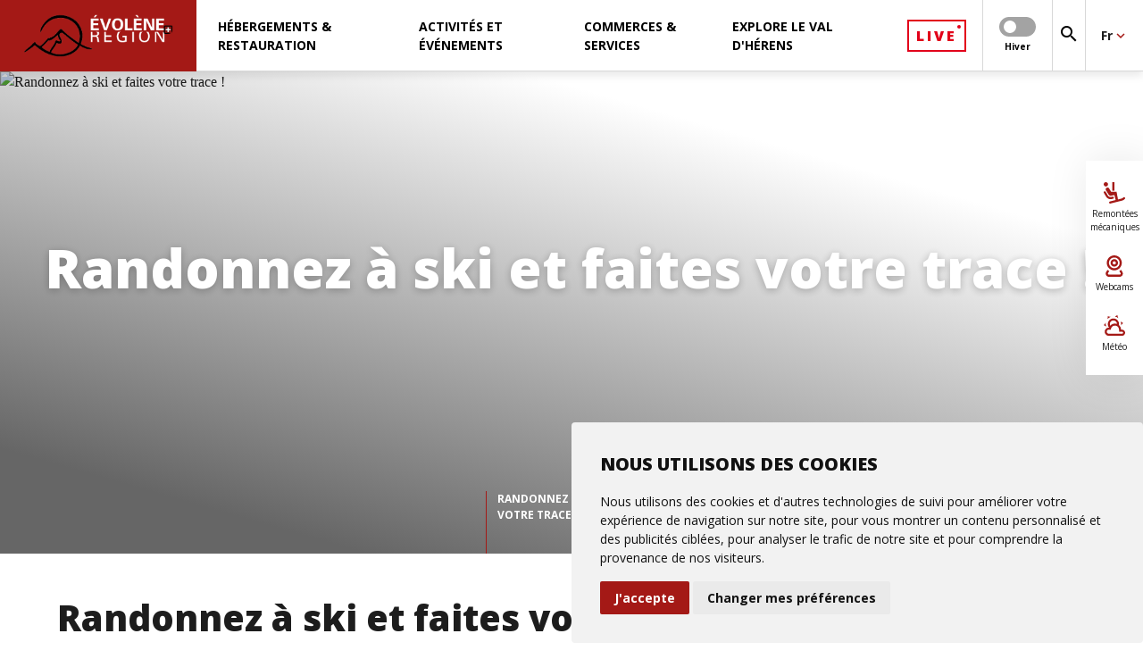

--- FILE ---
content_type: text/html; charset=ISO-8859-1
request_url: https://www.evolene-region.ch/fr/activites-et-evenements/sommaire-portail-general-evo/activites-hivernales/sommaire-portail-general-evo/ski-de-randonnee-et-freeride/portail-ski-touring
body_size: 13774
content:
<!DOCTYPE html>
<!--[if lte IE 7]> <html class="ie7 oldie" lang="fr"> <![endif]-->
<!--[if IE 8]> <html class="ie8 oldie" lang="fr"> <![endif]-->
<!--[if gt IE 8]><!-->
<html lang="fr"> <!--<![endif]-->

<head>

    <meta http-equiv="Content-Type" content="text/html; charset=iso-8859-15"/>
    <meta name="viewport" content="width=device-width, initial-scale=1.0, viewport-fit=cover"/>

    
    <title>Randonnez à ski et faites votre trace ! | Evolène Région</title>

    
    <meta name="description" content="Randonnez à ski et faites votre trace !"/>

        <meta name="keywords" content=""/>

            <link rel="shortcut icon" href="/favicon-evolene.ico" type="image/x-icon">
        <link rel="icon" href="/favicon-evolene.ico" type="image/x-icon">
    
    <!--    <link href="https://fonts.googleapis.com/css?family=PT+Sans:400,400i,700,700i|Roboto:100,100i,300,300i,400,400i,500,500i,700,700i" rel="stylesheet">-->
    <!--    <link href="https://fonts.googleapis.com/css?family=Open+Sans:400,600,700,800&Roboto:400,700,900&display=swap" rel="stylesheet">-->
    <!--    <link rel="stylesheet" href="https://fonts.googleapis.com/icon?family=Material+Icons&display=swap">-->
    

            <link rel="stylesheet"
              type="text/css"
              href="/css/dms/vendors.css?v=3.0"/><link rel="stylesheet" type="text/css" href="/css-mb-evolene/dms/main.css?v=3.0"/><link rel="stylesheet" type="text/css" href="/css-mb-evolene/dms/project.css?v=3.0"/>
    
    <link rel="stylesheet" type="text/css" href="/css/dms/print.css" media="print">

                        <!-- Cookie Consent by https://www.cookieconsent.com -->
        <script type="text/javascript" defer src="https://www.cookieconsent.com/releases/3.1.0/cookie-consent.js" charset="UTF-8"></script>
        <script type="text/javascript">
            document.addEventListener('DOMContentLoaded', function () {
                cookieconsent.run({
                    'notice_banner_type': 'simple',
                    'consent_type': 'express',
                    'palette': 'light',
                    'language': "fr",
                    'website_name': "Evolène Région",
                    'change_preferences_selector': '#changePreferences',
                    'cookies_policy_url': "https://www.evolene-region.ch/fr/footer/infos/mentions-legales/mentions-legales-evolene"
                });
                let ccDialog = document.querySelector('#cc_dialog');
                ccDialog ? ccDialog.dataset.nosnippet = 'true' : null;
            });
        </script>

        <noscript>ePrivacy and GPDR Cookie Consent by <a href="https://www.cookieconsent.com/" rel="nofollow noopener">Cookie
                Consent</a></noscript>
        <!-- End Cookie Consent by https://www.cookieconsent.com -->
    
            <!-- Google Tag Manager -->
        <script  type="text/plain" cookie-consent="tracking">
        (function (w, d, s, l, i) {
                w[l] = w[l] || [];
                w[l].push({
                    'gtm.start':
                        new Date().getTime(), event: 'gtm.js'
                });
                var f = d.getElementsByTagName(s)[0],
                    j = d.createElement(s), dl = l != 'dataLayer' ? '&l=' + l : '';
                j.async = true;
                j.defer = true;
                j.src =
                    'https://www.googletagmanager.com/gtm.js?id=' + i + dl;
                f.parentNode.insertBefore(j, f);
            })(window, document, 'script', 'dataLayer', 'GTM-K9WG2G4');

        </script>
        <!-- End Google Tag Manager -->
    
            <!-- il y a un switch google-analytics -->
        <script  type="text/plain" cookie-consent="tracking">
            (function (i, s, o, g, r, a, m) {
                i['GoogleAnalyticsObject'] = r;
                i[r] = i[r] || function () {
                    (i[r].q = i[r].q || []).push(arguments);
                }, i[r].l = 1 * new Date();
                a = s.createElement(o),
                    m = s.getElementsByTagName(o)[0];
                a.async = 1;
                a.src = g;
                m.parentNode.insertBefore(a, m);
            })(window, document, 'script', '//www.google-analytics.com/analytics.js', 'ga');

            ga('create', 'UA-23689873-1', 'auto');
            ga('send', 'pageview');

                    </script>
    
                <link rel="canonical" href="http://www.evolene-region.ch/fr/portail-ski-touring"/>
    
                        <link rel="alternate" href="http://www.evolene-region.ch/fr/portail-ski-touring" hreflang="fr"/>
                                <link rel="alternate" href="http://www.evolene-region.ch/en/portail-ski-touring" hreflang="en"/>
                                <link rel="alternate" href="http://www.evolene-region.ch/de/portail-ski-touring" hreflang="de"/>
                
    <meta property="og:title" content="Randonnez à ski et faites votre trace ! | Evolène Région" /><meta property="og:description" content="Randonnez à ski et faites votre trace !" /><meta property="og:image" content="http://www.evolene-region.ch/UserFiles/File/organisme/UserFiles-evolene/File/Evole-Cne-2512.jpg" /><meta property="og:image:width" content="1490" /><meta property="og:image:height" content="993" /><meta property="og:url" content="http://www.evolene-region.ch/fr/portail-ski-touring" /><meta property="og:type" content="website" /><meta property="fb:app_id" content="" />
</head>




                        
    
                                            
                    
                
    
    
                     



<body class="home portal js-dms-portal  gtm">


    <!-- Google Tag Manager (noscript) -->
    <noscript>
        <iframe src="https://www.googletagmanager.com/ns.html?id=GTM-K9WG2G4"
                height="0" width="0" style="display:none;visibility:hidden"></iframe>
    </noscript>
    <!-- End Google Tag Manager (noscript) -->

<!-- Zone where svg icons will be injected -->
<div id="svg-container"></div>

<!-- Gradient for Instagram icon -->
<svg aria-hidden="true" focusable="false" style="width:0;height:0;position:absolute;">
    <linearGradient id="gradient-instagram-1" x1="2.74622" y1="27.254" x2="27.2538" y2="2.74603" gradientUnits="userSpaceOnUse">
        <stop stop-color="#FFC107"/>
        <stop offset="0.507" stop-color="#F44336"/>
        <stop offset="0.99" stop-color="#9C27B0"/>
    </linearGradient>
    <linearGradient id="gradient-instagram-2" x1="8.68528" y1="21.315" x2="21.3149" y2="8.68486" gradientUnits="userSpaceOnUse">
        <stop stop-color="#FFC107"/>
        <stop offset="0.507" stop-color="#F44336"/>
        <stop offset="0.99" stop-color="#9C27B0"/>
    </linearGradient>
    <linearGradient id="gradient-instagram-3" x1="21.4599" y1="8.56022" x2="24.6491" y2="5.37101" gradientUnits="userSpaceOnUse">
        <stop stop-color="#FFC107"/>
        <stop offset="0.507" stop-color="#F44336"/>
        <stop offset="0.99" stop-color="#9C27B0"/>
    </linearGradient>
</svg>

<!-- Custom icons for plyr videos-->
<div id="plyr-icons-container">
    <svg aria-hidden="true" style="position: absolute; width: 0; height: 0; overflow: hidden;" version="1.1"
         xmlns="http://www.w3.org/2000/svg" xmlns:xlink="http://www.w3.org/1999/xlink">
        <defs>
            <symbol id="plyr-play" viewBox="0 0 56 65">
                <title>plyr-play</title>
                <path fill-rule="evenodd" clip-rule="evenodd"
                      d="M55.5775 32.299L0.5 0.5L0.499997 64.098L55.5775 32.299ZM51.5775 32.299L2.5 3.9641L2.5 60.6339L51.5775 32.299Z"
                      fill="white"></path>
            </symbol>
            <symbol id="plyr-enter-fullscreen" viewBox="0 0 32 32">
                <title>plyr-enter-fullscreen</title>
                <path d="M17.778 5.333h6.4l-7.111 7.111 2.489 2.489 7.111-7.111v6.4h3.556v-12.444h-12.444z"></path>
                <path d="M12.444 17.067l-7.111 7.111v-6.4h-3.556v12.444h12.444v-3.556h-6.4l7.111-7.111z"></path>
            </symbol>
            <symbol id="plyr-exit-fullscreen" viewBox="0 0 32 32">
                <title>plyr-exit-fullscreen</title>
                <path d="M1.778 21.333h6.4l-7.111 7.111 2.489 2.489 7.111-7.111v6.4h3.556v-12.444h-12.444z"></path>
                <path d="M28.444 1.067l-7.111 7.111v-6.4h-3.556v12.444h12.444v-3.556h-6.4l7.111-7.111z"></path>
            </symbol>
            <symbol id="plyr-pause" viewBox="0 0 32 32">
                <title>plyr-pause</title>
                <path
                        d="M10.667 1.778h-5.333c-1.067 0-1.778 0.711-1.778 1.778v24.889c0 1.067 0.711 1.778 1.778 1.778h5.333c1.067 0 1.778-0.711 1.778-1.778v-24.889c0-1.067-0.711-1.778-1.778-1.778v0z">
                </path>
                <path
                        d="M21.333 1.778c-1.067 0-1.778 0.711-1.778 1.778v24.889c0 1.067 0.711 1.778 1.778 1.778h5.333c1.067 0 1.778-0.711 1.778-1.778v-24.889c0-1.067-0.711-1.778-1.778-1.778h-5.333z">
                </path>
            </symbol>
            <symbol id="plyr-restart" viewBox="0 0 32 32">
                <title>plyr-restart</title>
                <path
                        d="M17.244 2.133l1.244 11.378 3.733-3.733c3.378 3.378 3.378 9.067 0 12.444-1.6 1.778-3.911 2.667-6.222 2.667s-4.622-0.889-6.222-2.667c-3.378-3.378-3.378-9.067 0-12.444 1.067-1.067 2.489-1.956 4.089-2.311l-1.067-3.378c-2.133 0.533-4.089 1.6-5.689 3.2-4.8 4.8-4.8 12.622 0 17.6 2.311 2.311 5.511 3.556 8.711 3.556 3.378 0 6.4-1.244 8.711-3.556 4.8-4.8 4.8-12.622 0-17.6l3.911-3.911-11.2-1.244z">
                </path>
            </symbol>
        </defs>
    </svg>
</div>

<header class="main-menu js-main-menu">
    <div>
    <button type="button" class="menu__toggle js-menu-toggle"></button>
    <a href="/">
                        <img src="/images-mb-evolene/logo-header.png" class="menu__logo" alt="Logo Evolène"/>
    </a>
</div>    <ul class="nav__main  js-nav-first-container">
    
            <li class="nav__first js-nav-first has-submenu" data-method="noHover" data-id="76756">
                                        <span>Hébergements & Restauration</span>
            
                            <ul class="nav__second__container js-nav-second-container" data-method="noHover">
            <li class="nav__second js-nav-second has-submenu" data-method="noHover">
                            <span>Hébergements&nbsp;<i class="material-icons mdc-button__icon">keyboard_arrow_right</i></span>
            
                            <ul class="nav__third js-nav-third" data-method="noHover">
                    <li class="nav__third__return js-nav-third-return" data-method="noHover">
                        <svg class="icon-arrow-left" xmlns="http://www.w3.org/2000/svg">
                            <use xlink:href="#icon-arrow-right"></use>
                        </svg>
                    </li>
                                            <li>
                            <a href="https://www.evolene-region.ch/fr/hebergements-restauration/sommaire-evo-menu-heb-resto/hebergements/sommaire-evo-hebergement/hotels/hotels-lm" >
                                Hôtels
                            </a>
                        </li>
                                            <li>
                            <a href="https://www.evolene-region.ch/fr/hebergements-restauration/sommaire-evo-menu-heb-resto/hebergements/sommaire-evo-hebergement/bed-breakfast/bnb-lm" >
                                Bed & Breakfast
                            </a>
                        </li>
                                            <li>
                            <a href="https://www.evolene-region.ch/fr/hebergements-restauration/sommaire-evo-menu-heb-resto/hebergements/sommaire-evo-hebergement/ert-agences-immo-lm" >
                                Agences de location - Ventes
                            </a>
                        </li>
                                            <li>
                            <a href="https://www.evolene-region.ch/fr/hebergements-restauration/sommaire-evo-menu-heb-resto/hebergements/sommaire-evo-hebergement/chalets-et-appartements/chalets-appartements-lm" >
                                Chalets et appartements
                            </a>
                        </li>
                                            <li>
                            <a href="https://www.evolene-region.ch/fr/hebergements-restauration/sommaire-evo-menu-heb-resto/hebergements/sommaire-evo-hebergement/campings/camping-evolene-region-lm" >
                                Campings
                            </a>
                        </li>
                                            <li>
                            <a href="https://www.evolene-region.ch/fr/hebergements-restauration/sommaire-evo-menu-heb-resto/hebergements/sommaire-evo-hebergement/cabanes-et-refuges/cabanes-refuges-lm" >
                                Cabanes et refuges
                            </a>
                        </li>
                                            <li>
                            <a href="https://www.evolene-region.ch/fr/hebergements-restauration/sommaire-evo-menu-heb-resto/hebergements/sommaire-evo-hebergement/logements-de-groupe/groupes-lm" >
                                Logements de groupe
                            </a>
                        </li>
                                    </ul>
            

        </li>
            <li class="nav__second js-nav-second has-submenu" data-method="noHover">
                            <span>Restauration et Bars&nbsp;<i class="material-icons mdc-button__icon">keyboard_arrow_right</i></span>
            
                            <ul class="nav__third js-nav-third" data-method="noHover">
                    <li class="nav__third__return js-nav-third-return" data-method="noHover">
                        <svg class="icon-arrow-left" xmlns="http://www.w3.org/2000/svg">
                            <use xlink:href="#icon-arrow-right"></use>
                        </svg>
                    </li>
                                            <li>
                            <a href="https://www.evolene-region.ch/fr/hebergements-restauration/sommaire-evo-menu-heb-resto/restaurants/sommaire-evo-restaurant/restaurants/restaurants-lm" >
                                Restaurants
                            </a>
                        </li>
                                            <li>
                            <a href="https://www.evolene-region.ch/fr/hebergements-restauration/sommaire-evo-menu-heb-resto/restaurants/sommaire-evo-restaurant/cafes-tea-rooms-bars/cafes-bars-lm" >
                                Cafés, tea-rooms & bars
                            </a>
                        </li>
                                            <li>
                            <a href="https://www.evolene-region.ch/fr/hebergements-restauration/sommaire-evo-menu-heb-resto/restaurants/sommaire-evo-restaurant/buvettes-d-alpage/buvettes-alpages-lm" >
                                Buvettes d'alpage
                            </a>
                        </li>
                                    </ul>
            

        </li>
            <li class="nav__second js-nav-second has-submenu" data-method="noHover">
                            <span>Offres spéciales&nbsp;<i class="material-icons mdc-button__icon">keyboard_arrow_right</i></span>
            
                            <ul class="nav__third js-nav-third" data-method="noHover">
                    <li class="nav__third__return js-nav-third-return" data-method="noHover">
                        <svg class="icon-arrow-left" xmlns="http://www.w3.org/2000/svg">
                            <use xlink:href="#icon-arrow-right"></use>
                        </svg>
                    </li>
                                            <li>
                            <a href="https://www.evolene-region.ch/fr/hebergements-restauration/sommaire-evo-menu-heb-resto/offres-speciales/sommaire-evo-offres/offres-ete-automne/offres-ete-lm" >
                                Offres été - automne
                            </a>
                        </li>
                                            <li>
                            <a href="https://www.valdherens.ch/fr/teletravail" >
                                Télétravail
                            </a>
                        </li>
                                            <li>
                            <a href="https://www.evolene-region.ch/fr/hebergements-restauration/sommaire-evo-menu-heb-resto/offres-speciales/sommaire-evo-offres/offres-hiver-printemps/offres-hivernales-lm" >
                                Offres hiver - printemps
                            </a>
                        </li>
                                    </ul>
            

        </li>
    </ul>            
        </li>
                <li class="nav__first js-nav-first has-submenu" data-method="noHover" data-id="76801">
                                        <span>Activités et événements</span>
            
                            <ul class="nav__second__container js-nav-second-container" data-method="noHover">
            <li class="nav__second js-nav-second has-submenu" data-method="noHover">
                            <span>Activités hivernales&nbsp;<i class="material-icons mdc-button__icon">keyboard_arrow_right</i></span>
            
                            <ul class="nav__third js-nav-third" data-method="noHover">
                    <li class="nav__third__return js-nav-third-return" data-method="noHover">
                        <svg class="icon-arrow-left" xmlns="http://www.w3.org/2000/svg">
                            <use xlink:href="#icon-arrow-right"></use>
                        </svg>
                    </li>
                                            <li>
                            <a href="https://www.evolene-region.ch/fr/activites-et-evenements/sommaire-portail-general-evo/activites-hivernales/espace-dent-blanche-evolene-region" >
                                Ski & snowboard
                            </a>
                        </li>
                                            <li>
                            <a href="https://www.evolene-region.ch/fr/activites-et-evenements/sommaire-portail-general-evo/activites-hivernales/ert-escalade-sur-glace-lm" >
                                Escalade sur glace
                            </a>
                        </li>
                                            <li>
                            <a href="https://www.evolene-region.ch/fr/les-visites-gourmandes-d-evolene-fp50626" >
                                Visites gourmandes
                            </a>
                        </li>
                                            <li>
                            <a href="https://www.evolene-region.ch/fr/activites-et-evenements/sommaire-portail-general-evo/activites-hivernales/ert-ski-de-fond-lm" >
                                Ski de fond
                            </a>
                        </li>
                                            <li>
                            <a href="https://www.evolene-region.ch/fr/activites-et-evenements/sommaire-portail-general-evo/activites-hivernales/ert-luge-lm" >
                                Luge
                            </a>
                        </li>
                                            <li>
                            <a href="https://www.evolene-region.ch/fr/activites-et-evenements/sommaire-portail-general-evo/activites-hivernales/portail-ski-touring" >
                                Ski de randonnée et freeride
                            </a>
                        </li>
                                            <li>
                            <a href="https://www.evolene-region.ch/fr/patinoire-naturelle-des-hauderes-fp40837" >
                                Patin à glace
                            </a>
                        </li>
                                            <li>
                            <a href="https://www.evolene-region.ch/fr/initiation-au-biathlon-fp47982" >
                                Biathlon
                            </a>
                        </li>
                                            <li>
                            <a href="https://www.evolene-region.ch/fr/activites-et-evenements/sommaire-portail-general-evo/activites-hivernales/sentiers-didactiques-hiver-lm" >
                                Randonnées hivernales / Sentiers didactiques
                            </a>
                        </li>
                                            <li>
                            <a href="https://www.evolene-region.ch/fr/vdh-chiensdetraineau-lm" >
                                Chiens de traineau
                            </a>
                        </li>
                                            <li>
                            <a href="https://www.evolene-region.ch/fr/activites-et-evenements/sommaire-portail-general-evo/activites-hivernales/ert-raquettes-lm" >
                                Randonnées en raquettes
                            </a>
                        </li>
                                            <li>
                            <a href="https://www.evolene-region.ch/fr/skijoering-a-la-forclaz-fp50581" >
                                Ski Joëring
                            </a>
                        </li>
                                            <li>
                            <a href="https://www.evolene-region.ch/fr/mountain-cart-fp50642" >
                                Mountain Cart
                            </a>
                        </li>
                                            <li>
                            <a href="https://www.evolene-region.ch/fr/escape-room-trafic-from-herens-fp50731" >
                                Escape room
                            </a>
                        </li>
                                    </ul>
            

        </li>
            <li class="nav__second js-nav-second has-submenu" data-method="noHover">
                            <span>Activités estivales&nbsp;<i class="material-icons mdc-button__icon">keyboard_arrow_right</i></span>
            
                            <ul class="nav__third js-nav-third" data-method="noHover">
                    <li class="nav__third__return js-nav-third-return" data-method="noHover">
                        <svg class="icon-arrow-left" xmlns="http://www.w3.org/2000/svg">
                            <use xlink:href="#icon-arrow-right"></use>
                        </svg>
                    </li>
                                            <li>
                            <a href="https://www.evolene-region.ch/fr/les-visites-gourmandes-d-evolene-fp50626" >
                                Visites gourmandes
                            </a>
                        </li>
                                            <li>
                            <a href="https://www.evolene-region.ch/fr/escape-room-trafic-from-herens-fp50731" >
                                Escape room
                            </a>
                        </li>
                                            <li>
                            <a href="https://www.evolene-region.ch/fr/activites-et-evenements/sommaire-portail-general-evo/activites-estivales/sommaire-portail-general-evo/alpinisme/portail-guides" >
                                Alpinisme
                            </a>
                        </li>
                                            <li>
                            <a href="https://www.evolene-region.ch/fr/tennis-fp40344" >
                                Tennis
                            </a>
                        </li>
                                            <li>
                            <a href="https://www.evolene-region.ch/fr/activites-et-evenements/sommaire-portail-general-evo/activites-estivales/sommaire-portail-general-evo/escalade/ert-escalade-lm" >
                                Escalade
                            </a>
                        </li>
                                            <li>
                            <a href="https://www.evolene-region.ch/fr/trottinettes-evolene-region-fp40343" >
                                Trottinette
                            </a>
                        </li>
                                            <li>
                            <a href="https://www.evolene-region.ch/fr/mountain-cart-fp49969" >
                                Mountain Cart
                            </a>
                        </li>
                                            <li>
                            <a href="https://www.evolene-region.ch/fr/espace-dent-blanche-secteur-evolene-ete-fp41486" >
                                Télésiège Lannaz - Chemeuille
                            </a>
                        </li>
                                            <li>
                            <a href="https://www.evolene-region.ch/fr/peche-a-la-gouille-fp40348" >
                                Pêche
                            </a>
                        </li>
                                            <li>
                            <a href="https://www.evolene-region.ch/fr/evolene-via-ferrata-fp40366" >
                                Via Ferrata
                            </a>
                        </li>
                                            <li>
                            <a href="https://www.evolene-region.ch/fr/activites-et-evenements/sommaire-portail-general-evo/activites-estivales/sommaire-portail-general-evo/randonnees-sentiers-didactiques/evolene-randonnees-ete" >
                                Randonnées / Sentiers didactiques
                            </a>
                        </li>
                                            <li>
                            <a href="https://www.evolene-region.ch/fr/activites-et-evenements/sommaire-portail-general-evo/activites-estivales/sommaire-portail-general-evo/vtt-ebike/ert-vtt-lm" >
                                VTT & Ebike
                            </a>
                        </li>
                                            <li>
                            <a href="https://www.evolene-region.ch/fr/activites-et-evenements/sommaire-portail-general-evo/activites-estivales/sommaire-portail-general-evo/trail/alpes-trail-valdherens-lm" >
                                Trail
                            </a>
                        </li>
                                    </ul>
            

        </li>
            <li class="nav__second js-nav-second has-submenu" data-method="noHover">
                            <span>Activités annuelles&nbsp;<i class="material-icons mdc-button__icon">keyboard_arrow_right</i></span>
            
                            <ul class="nav__third js-nav-third" data-method="noHover">
                    <li class="nav__third__return js-nav-third-return" data-method="noHover">
                        <svg class="icon-arrow-left" xmlns="http://www.w3.org/2000/svg">
                            <use xlink:href="#icon-arrow-right"></use>
                        </svg>
                    </li>
                                            <li>
                            <a href="https://www.evolene-region.ch/fr/escape-room-trafic-from-herens-fp50731" >
                                Escape room
                            </a>
                        </li>
                                            <li>
                            <a href="https://www.evolene-region.ch/fr/les-visites-gourmandes-d-evolene-fp50626" >
                                Visites gourmandes
                            </a>
                        </li>
                                            <li>
                            <a href="https://www.evolene-region.ch/fr/activites-et-evenements/sommaire-portail-general-evo/activites-annuelles/sommaire-portail-general-evo/soins-et-meditation/ert-massages-soins-lm" >
                                Soins et méditation
                            </a>
                        </li>
                                            <li>
                            <a href="https://www.evolene-region.ch/fr/activites-et-evenements/sommaire-portail-general-evo/activites-annuelles/sommaire-portail-general-evo/parapente/ert-parapente-lm" >
                                Parapente
                            </a>
                        </li>
                                            <li>
                            <a href="https://www.evolene-region.ch/fr/yoga-et-pilates-fp50392" >
                                Yoga & Pilates
                            </a>
                        </li>
                                            <li>
                            <a href="https://www.evolene-region.ch/fr/paintball-fp40349" >
                                Paintball
                            </a>
                        </li>
                                            <li>
                            <a href="https://www.evolene-region.ch/fr/activites-et-evenements/sommaire-portail-general-evo/activites-annuelles/sommaire-portail-general-evo/places-de-jeux/ert-place-jeux-lm" >
                                Places de jeux
                            </a>
                        </li>
                                            <li>
                            <a href="https://www.evolene-region.ch/fr/activites-et-evenements/sommaire-portail-general-evo/activites-annuelles/sommaire-portail-general-evo/en-cas-de-pluie/portail-pluie" >
                                En cas de pluie
                            </a>
                        </li>
                                    </ul>
            

        </li>
            <li class="nav__second js-nav-second has-submenu" data-method="noHover">
                            <span>Musées, Cinéma, Expos & Visites&nbsp;<i class="material-icons mdc-button__icon">keyboard_arrow_right</i></span>
            
                            <ul class="nav__third js-nav-third" data-method="noHover">
                    <li class="nav__third__return js-nav-third-return" data-method="noHover">
                        <svg class="icon-arrow-left" xmlns="http://www.w3.org/2000/svg">
                            <use xlink:href="#icon-arrow-right"></use>
                        </svg>
                    </li>
                                            <li>
                            <a href="https://www.evolene-region.ch/fr/activites-et-evenements/sommaire-portail-general-evo/musees-expos-visites/ert-musee-lm" >
                                Musées/Expositions
                            </a>
                        </li>
                                            <li>
                            <a href="https://www.evolene-region.ch/fr/activites-et-evenements/sommaire-portail-general-evo/musees-expos-visites/visites-guidees-lm" >
                                Visites guidées & Genius Loci
                            </a>
                        </li>
                                            <li>
                            <a href="https://www.evolene-region.ch/fr/activites-et-evenements/activites-et-evenements/culture-et-divertissement/cinemas/cinemas-lm" >
                                CinEvolène
                            </a>
                        </li>
                                    </ul>
            

        </li>
            <li class="nav__second js-nav-second has-submenu" data-method="noHover">
                            <span>Evenements&nbsp;<i class="material-icons mdc-button__icon">keyboard_arrow_right</i></span>
            
                            <ul class="nav__third js-nav-third" data-method="noHover">
                    <li class="nav__third__return js-nav-third-return" data-method="noHover">
                        <svg class="icon-arrow-left" xmlns="http://www.w3.org/2000/svg">
                            <use xlink:href="#icon-arrow-right"></use>
                        </svg>
                    </li>
                                            <li>
                            <a href="https://www.evolene-region.ch/fr/activites-et-evenements/sommaire-portail-general-evo/evenements/sommaire-portail-general-evo/agenda-des-evenements/ert-evenements-lm" >
                                Agenda des évènements
                            </a>
                        </li>
                                            <li>
                            <a href="/fr/le-val-d-herens-une-vallee-de-fete-fp46926" target="_blank">
                                Top Evenements
                            </a>
                        </li>
                                            <li>
                            <a href="https://www.evolene-region.ch/fr/activites-et-evenements/sommaire-portail-general-evo/evenements/sommaire-portail-general-evo/activites-estivales-recurrentes/ert-activites-estivales-recurrentes-lm" >
                                Activités récurrentes 
                            </a>
                        </li>
                                    </ul>
            

        </li>
    </ul>            
        </li>
                <li class="nav__first js-nav-first has-submenu" data-method="noHover" data-id="79020">
                                        <span>Commerces & Services</span>
            
                            <ul class="nav__second__container js-nav-second-container" data-method="noHover">
            <li class="nav__second js-nav-second has-submenu" data-method="noHover">
                            <span>Sports et Loisirs&nbsp;<i class="material-icons mdc-button__icon">keyboard_arrow_right</i></span>
            
                            <ul class="nav__third js-nav-third" data-method="noHover">
                    <li class="nav__third__return js-nav-third-return" data-method="noHover">
                        <svg class="icon-arrow-left" xmlns="http://www.w3.org/2000/svg">
                            <use xlink:href="#icon-arrow-right"></use>
                        </svg>
                    </li>
                                            <li>
                            <a href="https://www.evolene-region.ch/fr/commerces-services/sommaire-portail-general-evo/sports-et-loisirs/sommaire-portail-general-evo/magasins-de-sport/ert-magasins-sports-lm" >
                                Magasins de sport
                            </a>
                        </li>
                                            <li>
                            <a href="https://www.evolene-region.ch/fr/commerces-services/sommaire-portail-general-evo/sports-et-loisirs/sommaire-portail-general-evo/guides-de-montagne/ert-guides-lm" >
                                Guides de montagne
                            </a>
                        </li>
                                            <li>
                            <a href="https://www.evolene-region.ch/fr/commerces-services/sommaire-portail-general-evo/sports-et-loisirs/sommaire-portail-general-evo/accompagnateurs-de-randonnee/accompagnateurs-en-montagne-lm" >
                                Accompagnateurs de randonnée
                            </a>
                        </li>
                                            <li>
                            <a href="https://www.evolene-region.ch/fr/commerces-services/sommaire-portail-general-evo/sports-et-loisirs/sommaire-portail-general-evo/ecoles-de-ski/ecoles-de-ski-evolene-region-lm" >
                                Ecoles de ski
                            </a>
                        </li>
                                            <li>
                            <a href="https://www.evolene-region.ch/fr/ecole-et-centre-de-parapente-d-evolene-region-fp46948" >
                                Ecole de parapente
                            </a>
                        </li>
                                            <li>
                            <a href="https://www.evolene-region.ch/fr/commerces-services/sommaire-portail-general-evo/sports-et-loisirs/sommaire-portail-general-evo/chevaux-lm" >
                                Services pour Chevaux
                            </a>
                        </li>
                                    </ul>
            

        </li>
            <li class="nav__second js-nav-second has-submenu" data-method="noHover">
                            <span>Shopping et Alimentation&nbsp;<i class="material-icons mdc-button__icon">keyboard_arrow_right</i></span>
            
                            <ul class="nav__third js-nav-third" data-method="noHover">
                    <li class="nav__third__return js-nav-third-return" data-method="noHover">
                        <svg class="icon-arrow-left" xmlns="http://www.w3.org/2000/svg">
                            <use xlink:href="#icon-arrow-right"></use>
                        </svg>
                    </li>
                                            <li>
                            <a href="https://www.evolene-region.ch/fr/commerces-services/sommaire-portail-general-evo/shopping-et-alimentation/sommaire-portail-general-evo/alimentation/alimentation-lm" >
                                Alimentation
                            </a>
                        </li>
                                            <li>
                            <a href="https://www.evolene-region.ch/fr/commerces-services/sommaire-portail-general-evo/shopping-et-alimentation/sommaire-portail-general-evo/kiosques-et-souvenirs/ert-kiosque-lm" >
                                Kiosques et Souvenirs
                            </a>
                        </li>
                                            <li>
                            <a href="https://www.evolene-region.ch/fr/chez-toi-by-j-luca-fp49780" >
                                Fleuriste
                            </a>
                        </li>
                                    </ul>
            

        </li>
            <li class="nav__second js-nav-second has-submenu" data-method="noHover">
                            <span>Santé et Bien-être&nbsp;<i class="material-icons mdc-button__icon">keyboard_arrow_right</i></span>
            
                            <ul class="nav__third js-nav-third" data-method="noHover">
                    <li class="nav__third__return js-nav-third-return" data-method="noHover">
                        <svg class="icon-arrow-left" xmlns="http://www.w3.org/2000/svg">
                            <use xlink:href="#icon-arrow-right"></use>
                        </svg>
                    </li>
                                            <li>
                            <a href="https://www.evolene-region.ch/fr/commerces-services/sommaire-portail-general-evo/sante-et-bien-etre/sommaire-portail-general-evo/sante-et-urgences/ert-sante-lm" >
                                Santé et Urgences
                            </a>
                        </li>
                                            <li>
                            <a href="https://www.evolene-region.ch/fr/commerces-services/sommaire-portail-general-evo/sante-et-bien-etre/sommaire-portail-general-evo/soins-et-meditation/ert-massages-soins-lm" >
                                Soins et Méditation
                            </a>
                        </li>
                                    </ul>
            

        </li>
            <li class="nav__second js-nav-second has-submenu" data-method="noHover">
                            <span>Mobilité et Transports&nbsp;<i class="material-icons mdc-button__icon">keyboard_arrow_right</i></span>
            
                            <ul class="nav__third js-nav-third" data-method="noHover">
                    <li class="nav__third__return js-nav-third-return" data-method="noHover">
                        <svg class="icon-arrow-left" xmlns="http://www.w3.org/2000/svg">
                            <use xlink:href="#icon-arrow-right"></use>
                        </svg>
                    </li>
                                            <li>
                            <a href="https://www.evolene-region.ch/fr/commerces-services/sommaire-portail-general-evo/mobilite-et-transports/sommaire-portail-general-evo/acces/mobilite-acces" >
                                Accès
                            </a>
                        </li>
                                            <li>
                            <a href="https://www.evolene-region.ch/fr/commerces-services/sommaire-portail-general-evo/mobilite-et-transports/sommaire-portail-general-evo/taxis/ert-taxi-lm" >
                                Taxis
                            </a>
                        </li>
                                            <li>
                            <a href="https://www.sbb.ch/fr/horaire.html" target="_blank">
                                Transports publics
                            </a>
                        </li>
                                            <li>
                            <a href="/fr/offre-green-mobility-fp48572" >
                                Green Mobility
                            </a>
                        </li>
                                            <li>
                            <a href="/fr/espace-dent-blanche-secteur-evolene-ete-fp41486" >
                                Remontées mécaniques été
                            </a>
                        </li>
                                            <li>
                            <a href="https://www.valdherens.ch/fr/la-navette-des-alpages-de-saint-martin-fp40416" >
                                Navette des Alpages de Saint-Martin
                            </a>
                        </li>
                                            <li>
                            <a href="https://www.valdherens.ch/fr/dixence-valdherens-express" >
                                Dixence Express
                            </a>
                        </li>
                                            <li>
                            <a href="https://www.evolene-region.ch/fr/commerces-services/sommaire-portail-general-evo/mobilite-et-transports/sommaire-portail-general-evo/remontees-mecaniques-hiver/espace-dent-blanche-evolene-region" >
                                Remontées mécaniques hiver 
                            </a>
                        </li>
                                            <li>
                            <a href="https://www.evolene-region.ch/fr/commerces-services/sommaire-portail-general-evo/mobilite-et-transports/sommaire-portail-general-evo/camping-cars/ert-camping-cars-lm" >
                                Camping-cars
                            </a>
                        </li>
                                    </ul>
            

        </li>
            <li class="nav__second js-nav-second has-submenu" data-method="noHover">
                            <span>Autres services&nbsp;<i class="material-icons mdc-button__icon">keyboard_arrow_right</i></span>
            
                            <ul class="nav__third js-nav-third" data-method="noHover">
                    <li class="nav__third__return js-nav-third-return" data-method="noHover">
                        <svg class="icon-arrow-left" xmlns="http://www.w3.org/2000/svg">
                            <use xlink:href="#icon-arrow-right"></use>
                        </svg>
                    </li>
                                            <li>
                            <a href="https://www.evolene-region.ch/fr/commerces-services/sommaire-portail-general-evo/autres-services/sommaire-portail-general-evo/offices-du-tourisme/ert-office-de-tourisme-lm" >
                                Offices du Tourisme
                            </a>
                        </li>
                                            <li>
                            <a href="https://www.evolene-region.ch/fr/commerces-services/sommaire-portail-general-evo/autres-services/sommaire-portail-general-evo/agences-immobilieres/ert-agences-immo-lm" >
                                Agences immobilières
                            </a>
                        </li>
                                            <li>
                            <a href="https://www.evolene-region.ch/fr/commerces-services/sommaire-portail-general-evo/autres-services/sommaire-portail-general-evo/location-de-salle/ert-salle-de-location-lm" >
                                Location de salle
                            </a>
                        </li>
                                            <li>
                            <a href="https://www.commune-evolene.ch/fr/annuaire-communal-50.html?aAnnuaireSearch[idcategorie]=4" target="_blank">
                                Annuaire des commerces
                            </a>
                        </li>
                                            <li>
                            <a href="https://www.evolene-region.ch/fr/commerces-services/sommaire-portail-general-evo/autres-services/sommaire-portail-general-evo/administrations/ert-adminstrations-lm" >
                                Administrations
                            </a>
                        </li>
                                            <li>
                            <a href="https://www.commune-evolene.ch/fr/taxes-touristiques-101.html" target="_blank">
                                Taxes de séjour
                            </a>
                        </li>
                                            <li>
                            <a href="https://www.evolene-region.ch/fr/commerces-services/sommaire-portail-general-evo/autres-services/sommaire-portail-general-evo/bibliotheques/ert-biblio-lm" >
                                Bibliothèques
                            </a>
                        </li>
                                            <li>
                            <a href="https://www.evolene-region.ch/fr/herens-arena-fp40432" >
                                Hérens Arena
                            </a>
                        </li>
                                    </ul>
            

        </li>
            <li class="nav__second js-nav-second" data-method="noHover">
                            <a href="https://www.evolene-region.ch/fr/commerces-services/sommaire-portail-general-evo/mariages/portail-mariage" >
                    Mariages
                </a>
            
            

        </li>
    </ul>            
        </li>
                <li class="nav__first js-nav-first has-submenu" data-method="noHover" data-id="76738">
                                        <span>Explore le Val d'Hérens</span>
            
                            <ul class="nav__second__container js-nav-second-container" data-method="noHover">
            <li class="nav__second js-nav-second has-submenu" data-method="noHover">
                            <span>Partez à la découverte de cette vallée magique&nbsp;<i class="material-icons mdc-button__icon">keyboard_arrow_right</i></span>
            
                            <ul class="nav__third js-nav-third" data-method="noHover">
                    <li class="nav__third__return js-nav-third-return" data-method="noHover">
                        <svg class="icon-arrow-left" xmlns="http://www.w3.org/2000/svg">
                            <use xlink:href="#icon-arrow-right"></use>
                        </svg>
                    </li>
                                            <li>
                            <a href="https://www.valdherens.ch" target="_blank">
                                www.valdherens.ch
                            </a>
                        </li>
                                            <li>
                            <a href="https://www.valdherens.ch/fr/portail-brochure-valdherens" target="_blank">
                                Brochure d'activité actuelle
                            </a>
                        </li>
                                            <li>
                            <a href="https://www.valdherens.ch/fr/portail-plan-ete" target="_blank">
                                Plan de la vallée en été
                            </a>
                        </li>
                                            <li>
                            <a href="https://www.valdherens.ch/fr/portail-plan-hiver" target="_blank">
                                Plan de la vallée en hiver
                            </a>
                        </li>
                                            <li>
                            <a href="https://www.valdherens.ch/fr/portail-pass-herens" target="_blank">
                                Demandez votre PASS HÉRENS !
                            </a>
                        </li>
                                    </ul>
            

        </li>
            <li class="nav__second js-nav-second has-submenu" data-method="noHover">
                            <span>Patrimoine & terroir&nbsp;<i class="material-icons mdc-button__icon">keyboard_arrow_right</i></span>
            
                            <ul class="nav__third js-nav-third" data-method="noHover">
                    <li class="nav__third__return js-nav-third-return" data-method="noHover">
                        <svg class="icon-arrow-left" xmlns="http://www.w3.org/2000/svg">
                            <use xlink:href="#icon-arrow-right"></use>
                        </svg>
                    </li>
                                            <li>
                            <a href="https://www.evolene-region.ch/fr/explore-le-val-d-herens/sommaire-portail-general-evo/patrimoine-terroir/sommaire-portail-general-evo/patrimoine-bati/patrimoine-bati-valdherens" >
                                Patrimoine bâti
                            </a>
                        </li>
                                            <li>
                            <a href="https://www.evolene-region.ch/fr/explore-le-val-d-herens/sommaire-portail-general-evo/patrimoine-terroir/sommaire-portail-general-evo/agritourisme-race-d-herens/vache-herens" >
                                Agritourisme & Race d'Hérens
                            </a>
                        </li>
                                            <li>
                            <a href="https://www.valdherens.ch/fr/infos-pratiques/sommaire/patrimoine-terroir/sommaire-patrimoine/patrimoine-culturel/patrimoine-traditions" >
                                Patrimoine culturel
                            </a>
                        </li>
                                            <li>
                            <a href="https://www.valdherens.ch/fr/infos-pratiques/sommaire/patrimoine-terroir/sommaire-patrimoine/produits-du-terroir/produits-terroir-valdherens" >
                                Produits du terroir
                            </a>
                        </li>
                                            <li>
                            <a href="http://www.evolene-geologie.ch/" target="_blank">
                                Géologie
                            </a>
                        </li>
                                    </ul>
            

        </li>
            <li class="nav__second js-nav-second has-submenu" data-method="noHover">
                            <span>Destinations voisines&nbsp;<i class="material-icons mdc-button__icon">keyboard_arrow_right</i></span>
            
                            <ul class="nav__third js-nav-third" data-method="noHover">
                    <li class="nav__third__return js-nav-third-return" data-method="noHover">
                        <svg class="icon-arrow-left" xmlns="http://www.w3.org/2000/svg">
                            <use xlink:href="#icon-arrow-right"></use>
                        </svg>
                    </li>
                                            <li>
                            <a href="https://www.valdherens.ch/fr/portail-saint-martin.htm" target="_blank">
                                Saint-Martin
                            </a>
                        </li>
                                            <li>
                            <a href="https://www.heremence-tourisme.ch/" target="_blank">
                                Hérémence
                            </a>
                        </li>
                                            <li>
                            <a href="https://www.thyon.ch" target="_blank">
                                Thyon Région
                            </a>
                        </li>
                                            <li>
                            <a href="https://www.nax-region.ch" target="_blank">
                                Nax Région
                            </a>
                        </li>
                                            <li>
                            <a href="https://siontourisme.ch/fr/" target="_blank">
                                Ville de Sion
                            </a>
                        </li>
                                    </ul>
            

        </li>
            <li class="nav__second js-nav-second" data-method="noHover">
                            <a href="https://www.evolene-region.ch/fr/explore-le-val-d-herens/sommaire-portail-general-evo/quiz-explore-valais" target="_blank">
                    Quiz - Explore Valais 
                </a>
            
            

        </li>
    </ul>            
        </li>
        <li class="nav__first">
</li>
</ul>

        




                

    
<div class="nav__extras">
            <a href="https://www.evolene-region.ch/fr/live-espace-dent-blanche"  class="nav__extras__live"><span>Live</span></a>
    

    
            <div class="nav__extras__switch">

            <div class="mdc-switch  js-season-switch js-switch-control" data-season="hiver">
                <div class="mdc-switch__track"></div>
                <div class="mdc-switch__thumb-underlay">
                    <div class="mdc-switch__thumb">
                        <input type="checkbox" id="basic-switch" class="mdc-switch__native-control" role="switch">
                    </div>
                </div>
            </div>

            <label for="basic-switch">
                <span class="mdc-switch__label">Hiver</span>
                <span class="mdc-switch--checked__label">Été</span>
            </label>
        </div>
    
    
    <button type="button" class="font-size-small js-menu-search" aria-label="Rechercher">
        <i class="material-icons" aria-hidden="true">search</i>
    </button>


    <div class="mdc-menu-surface--anchor nav__extras__lang js-nav-language">
    <button class="mdc-button mdc-button--alt bold font-size-base js-dropdown-toggle">
        <span class="mdc-button__label">Fr</span>
        <i class="material-icons mdc-button__icon" aria-hidden="true">keyboard_arrow_down</i>
    </button>
    <div class="mdc-menu mdc-menu-surface">
        <ul class="mdc-list">
            
            

                                                                        
                                                
                                
                                                        
                                                        
            
                                        <li class="mdc-list-item">
                    <a href="https://www.evolene-region.ch/en/activities-events/activities-and-events/winter-activities/portail-ski-touring" class="js-dropdown-toggle js-menu-link" data-lang="EN">
                        English
                    </a>
                </li>
                                        <li class="mdc-list-item">
                    <a href="https://www.evolene-region.ch/de/aktivitaten-events/aktivitaten-und-events/winter-erlebnisse/portail-ski-touring" class="js-dropdown-toggle js-menu-link" data-lang="DE">
                        Deutsch
                    </a>
                </li>
                    </ul>
    </div>
</div></div>
                                                                
        <div class="shortcuts">
                
                
                

                
    

                
        
                
                        
    <a href="https://www.evolene-region.ch/fr/commerces-services/sommaire-portail-general-evo/mobilite-et-transports/sommaire-portail-general-evo/remontees-mecaniques-hiver/espace-dent-blanche-evolene-region"  >
                    <svg class="icon-skilift" xmlns="http://www.w3.org/2000/svg">
                <use xlink:href="#icon-skilift"></use>
            </svg>
        
        Remontées mécaniques
    </a>

                
        
                
                        
    <a href="https://www.evolene-region.ch/fr/portail-live-evolene-region"  >
                    <svg class="icon-webcam" xmlns="http://www.w3.org/2000/svg">
                <use xlink:href="#icon-webcam"></use>
            </svg>
        
        Webcams
    </a>

                
        
                
                        
    <a href="https://www.evolene-region.ch/fr/live-espace-dent-blanche"  >
                    <svg class="icon-weather" xmlns="http://www.w3.org/2000/svg">
                <use xlink:href="#icon-weather"></use>
            </svg>
        
        M&eacute;t&eacute;o
    </a>
    </div>
</header>

<div class="search-lightbox__container js-search-lightbox">
    <div class="search-lightbox js-searchbox">
       <span class="search-lightbox__close js-search-lightbox-close">
            <i class="material-icons font-size-smaller" aria-hidden="true">close</i>
        </span>
        <form action="https://www.evolene-region.ch/fr/recherche-lm" method="GET">
            <label>
                <span class="font-semibold">Saisissez vos mots clés</span>
                <input type="search" placeholder="Votre recherche" name="q">
            </label>
            <button class="mdc-button" type="submit">Rechercher</button>
        </form>
    </div>
</div>

<main class="wrapper">
        

            <div class="hero section--full">
            <div class="swiper-container js-hero-slider" data-count="1">
                <div class="swiper-wrapper">
                                                                                            
                            <div class="swiper-slide" data-title="Randonnez à ski et faites votre trace !">
                                <div class="hero__image">
    <img srcset="/UserFiles/thumbs/480x200/File/organisme/UserFiles-evolene/File/Evole-Cne-2512.webp 480w,
             /UserFiles/thumbs/1024x425/File/organisme/UserFiles-evolene/File/Evole-Cne-2512.webp 1024w,
             /UserFiles/thumbs/1366x768/File/organisme/UserFiles-evolene/File/Evole-Cne-2512.webp 1366w,
             /UserFiles/thumbs/1920x800/File/organisme/UserFiles-evolene/File/Evole-Cne-2512.webp 1920w"
         sizes="
            (max-width: 480px) 440px,
            (max-width: 1030px) 1024px,
            (max-width: 1370px) 1366px,
            1920px"
         src="/UserFiles/thumbs/1920x800/File/organisme/UserFiles-evolene/File/Evole-Cne-2512.webp" alt="Randonnez à ski et faites votre trace !" >

    <div class="hero__container">
                    <p class="hero__title">Randonnez à ski et faites votre trace !</p>
                
            </div>
</div>
                            </div>
                                                            
                                                                                        </div>

            </div>
        </div>
                    <div class="swiper-pagination quick-links"></div>
            

    




        <section class="page__heading section--full-left js-engine-trigger" id="description">
                    <h1>Randonnez à ski et faites votre trace !</h1>
        
                
                        <div class="page__content">
        D&eacute;couvrez la r&eacute;gion d&#39;Evol&egrave;ne gr&acirc;ce aux rando-parcs balis&eacute;s, ou offrez-vous <a href="https://www.evolene-region.ch/fr/commerces-services/sommaire-portail-general-evo/sports-et-loisirs/sommaire-portail-general-evo/guides-de-montagne/ert-guides-lm" target="_blank">les services d&#39;un guide exp&eacute;riment&eacute;</a> pour sortir des sentiers battus et d&eacute;couvrir une nature sauvage et pr&eacute;serv&eacute;e et des coins secrets inexplor&eacute;s...en toute s&eacute;curit&eacute; !<br />
<br />
Vous traverserez tant&ocirc;t des paysages bois&eacute;s d&#39;arolles et de m&eacute;l&egrave;zes, tant&ocirc;t des c&ocirc;tes qui vous m&egrave;neront aux sommets, pour d&eacute;couvrir des paysages enneig&eacute;s et des panoramas &agrave; couper le souffle. Sans oublier les descentes poudreuses d&#39;Evol&egrave;ne R&eacute;gion !<br />
<br />
Vous souhaitez vous renseigner sur le risque d&#39;avalanche ? L&#39;enneigement ? Les versants les moins &agrave; risque ? Informez-vous sur le site de l&#39;<a href="https://www.slf.ch/fr/bulletin-davalanches-et-situation-nivologique.html#dangeravalanche" target="_blank">institut pour l&rsquo;&eacute;tude de la neige et des avalanches&nbsp;</a>!<br />
<br />
Une question sur l&#39;&eacute;tat des sentiers ou des itin&eacute;raires de ski de randonn&eacute;e pr&eacute;cis&eacute;ment dans le Val d&#39;H&eacute;rens ? Contactez le <a href="https://www.evolene-region.ch/fr/bureau-des-guides-du-val-d-herens-fp44630" target="_blank">Bureau des Guides du Val d&#39;H&eacute;rens</a> !<br />
<br />
<a class="mdc-button mdc-button--unelevated" href="/UserFiles/File/organisme/UserFiles-evolene/File/Flyer_Skitourengaenger_f.pdf" onclick="window.open(this.href, '', 'resizable=no,status=no,location=no,toolbar=no,menubar=no,fullscreen=no,scrollbars=no,dependent=no'); return false;">Astuces et r&egrave;gles de comportement</a>
    </div>
        
                                                            </section>

    
    



    
    
    
        
        
        
        
    
    
    
        

        
    

    

                    
                                                            
                                                            
                                                            
                                                    

        
        
        
    
                         <section class="mosaic">
                            <div class="row js-mosaic-trigger">
    <div class="col-6 col-xs-12">
        <img
                srcset="/UserFiles/thumbs/240x340/File/organisme/UserFiles-evolene/File/Evole-Cne-2335.webp 480w,
                /UserFiles/thumbs/750x535/File/organisme/UserFiles-evolene/File/Evole-Cne-2335.webp 960w,
             /UserFiles/thumbs/1000x715/File/organisme/UserFiles-evolene/File/Evole-Cne-2335.webp 1366w"
                sizes="50vw"
                src="/UserFiles/thumbs/1400x1000/File/organisme/UserFiles-evolene/File/Evole-Cne-2335.webp" alt="Découvrez nos itinéraires enneigés " loading="lazy"/>
    </div>
    <div class="col-6 col-xs-12">
                    <h2 class="js-mosaic-target">
                Découvrez nos itinéraires enneigés 
            </h2>
                            <p class="paragraph js-mosaic-target">
                En savoir plus !
            </p>
                                        
                            <a href="https://www.evolene-region.ch/fr/activites-et-evenements/sommaire-portail-general-evo/activites-hivernales/sommaire-portail-general-evo/ski-de-randonnee-et-freeride/ert-ski-de-randonnee-lm" class="mdc-button mdc-button--icon-elevated mdc-button--icon-elevated--alt js-mosaic-target">
                    <i class="material-icons mdc-button__icon" aria-hidden="true">arrow_right_alt</i>
                    <span class="mdc-button__label"></span>
                </a>
            
                        </div>
</div>                            <div class="row js-mosaic-trigger">
    <div class="col-6 col-xs-12">
        <img
                srcset="/UserFiles/thumbs/240x340/File/organisme/UserFiles-evolene/File/Evole-Cne-2270.webp 480w,
                /UserFiles/thumbs/750x535/File/organisme/UserFiles-evolene/File/Evole-Cne-2270.webp 960w,
             /UserFiles/thumbs/1000x715/File/organisme/UserFiles-evolene/File/Evole-Cne-2270.webp 1366w"
                sizes="50vw"
                src="/UserFiles/thumbs/1400x1000/File/organisme/UserFiles-evolene/File/Evole-Cne-2270.webp" alt="Tentez l'aventure en toute sécurité avec un guide !" loading="lazy"/>
    </div>
    <div class="col-6 col-xs-12">
                    <h2 class="js-mosaic-target">
                Tentez l'aventure en toute sécurité avec un guide !
            </h2>
                            <p class="paragraph js-mosaic-target">
                En savoir plus !
            </p>
                                        
                            <a href="https://www.evolene-region.ch/fr/commerces-services/sommaire-portail-general-evo/sports-et-loisirs/sommaire-portail-general-evo/guides-de-montagne/ert-guides-lm" class="mdc-button mdc-button--icon-elevated mdc-button--icon-elevated--alt js-mosaic-target">
                    <i class="material-icons mdc-button__icon" aria-hidden="true">arrow_right_alt</i>
                    <span class="mdc-button__label"></span>
                </a>
            
                        </div>
</div>                            <div class="row js-mosaic-trigger">
    <div class="col-6 col-xs-12">
        <img
                srcset="/UserFiles/thumbs/240x340/File/Annuaire/annuaire_portails/Vign/Vignettes-2-3.webp 480w,
                /UserFiles/thumbs/750x535/File/Annuaire/annuaire_portails/Vign/Vignettes-2-3.webp 960w,
             /UserFiles/thumbs/1000x715/File/Annuaire/annuaire_portails/Vign/Vignettes-2-3.webp 1366w"
                sizes="50vw"
                src="/UserFiles/thumbs/1400x1000/File/Annuaire/annuaire_portails/Vign/Vignettes-2-3.webp" alt="Trouvez un refuge" loading="lazy"/>
    </div>
    <div class="col-6 col-xs-12">
                    <h2 class="js-mosaic-target">
                Trouvez un refuge
            </h2>
                            <p class="paragraph js-mosaic-target">
                En savoir plus !
            </p>
                                        
                            <a href="https://www.evolene-region.ch/fr/hebergements-restauration/sommaire-evo-menu-heb-resto/hebergements/sommaire-evo-hebergement/cabanes-et-refuges/cabanes-refuges-lm" class="mdc-button mdc-button--icon-elevated mdc-button--icon-elevated--alt js-mosaic-target">
                    <i class="material-icons mdc-button__icon" aria-hidden="true">arrow_right_alt</i>
                    <span class="mdc-button__label"></span>
                </a>
            
                        </div>
</div>                    </section>
        
        
        
        
        
        
        
</main>                
                                                                            

<footer>
    <div class="footer__top">
        <div class="footer__info">
    <div>
        <a href=https://www.evolene-region.ch>
            
<img src="/images-mb-evolene/logo-footer.png" alt="alt_logo"/>        </a>
                    <p class="footer__title">Site officiel d'Evolène Région</p>
                <br>
                                <a href="tel:+41272834000" class="font-size-smaller">+41 (0) 27 283 40 00</a>
                        <br>
                            <a href="mailto:info@evolene-region.ch" class="font-size-smaller">info@evolene-region.ch</a>
            <br>
        
                

                

            </div>

            <p class="footer__address">
            Evolène Région Tourisme<br>Place Clos Lombard 6<br>1983 Evolène<br>Suisse
        </p>
    </div>            <ul class="footer__links">
                                                                                                                                                                        <li>
                            <p>INFOS</p>
                                                           
                                                                           
                                            <a href="https://www.evolene-region.ch/fr/footer/infos/portail-team-ert" > à propos de nous </a>
                                        
                                                                           
                                            <a href="https://www.evolene-region.ch/fr/footer/infos/blog/blog-lm" > Blog </a>
                                        
                                                                           
                                            <a href="https://www.evolene-region.ch/fr/footer/infos/actualite/ert-media-lm" > Actualité </a>
                                        
                                                                           
                                            <a href="https://forms.mailpro.com/aba5b8a7-d3d8-4f5c-bfa4-a1b72408d4ee" target="_blank"> Newsletter </a>
                                        
                                                                           
                                            <a href="https://www.evolene-region.ch/fr/footer/infos/mentions-legales/mentions-legales-evolene" > Mentions légales </a>
                                        
                                                                  
                                                    </li>
                                            <li>
                            <p>Horaire</p>
                                                           
                                                                           
                                            <a href="/fr/office-du-tourisme-d-evolene-region-fp40963" > Office du Tourisme d'Evolène </a>
                                        
                                                                           
                                            <a href="/fr/office-du-tourisme-et-poste-d-arolla-fp44840" > Office du Tourisme d'Arolla </a>
                                        
                                                                  
                                                    </li>
                                            <li>
                            <p>Régions partenaires</p>
                                                           
                                                                           
                                            <a href="https://www.valdherens.ch" > Val d'Hérens </a>
                                        
                                                                           
                                            <a href="https://www.stmt.ch" > Saint-Martin Tourisme </a>
                                        
                                                                           
                                            <a href="https://www.heremence-tourisme.ch" > Hérémence Tourisme </a>
                                        
                                                                  
                                                    </li>
                                                            </ul>

    </div>
    <div class="footer__bottom font-size-small">
        <div class="footer__legacy">
    <p>© Tous droits r&eacute;serv&eacute;s - <a href='https://www.ourea-services.ch' target='_blank'>Ourea Services SA</a> 2026</p>
</div>

                    <div class="footer__social">
                Suivez-nous <span></span>
                                    <a href="https://www.instagram.com/evoleneregion_arolla/" target="_blank" aria-label="Instagram">
                        <svg class="icon-instagram" xmlns="http://www.w3.org/2000/svg">
                            <use xlink:href="#icon-instagram"></use>
                        </svg>
                    </a>
                                                    <a href="https://www.facebook.com/evolene.tourisme/" target="_blank" aria-label="Facebook">
                        <svg class="icon-facebook" xmlns="http://www.w3.org/2000/svg">
                            <use xlink:href="#icon-facebook"></use>
                        </svg>
                    </a>
                                                                    <a href="https://www.youtube.com/valdherens" target="_blank" aria-label="YouTube">
                        <svg class="icon-youtube" xmlns="http://www.w3.org/2000/svg">
                            <use xlink:href="#icon-youtube"></use>
                        </svg>
                    </a>
                                                            </div>
            </div>
</footer>

<script type="text/javascript">
    const language = 'fr';
    const map_apikey = 'AIzaSyBcmR34GNCqMyRtWkOUCn9M9P6LGjVivQg';
    // DMSPJT-1512
    const gtm_main_key = "";
    const gtm_mb_key = "";
    // DMSPJT-1512
        const map_default_latlng = [46.1117642, 6.9256192];
        const js_id_hotel = "";
    const js_detail_presta_prixoption = "";
    const js_detail_presta_quantiteoption = "";
    const js_detail_prixoptions_detailoption = "";

    const get_lot_date_deb = '';
    const get_lot_date_fin = '';
    const vacationerNbId = "17";
    
    
                                                                                                                                                    
        const vel_selection_id = '';
    const ajax_vel_urldureeListing = "";
    
    const ajax_callvel = '';
    const ajax_callvel_savedate = 'https://www.evolene-region.ch/fr/call-vel.htm?function=saveDate';
    const ajax_callvel_deletedate = 'https://www.evolene-region.ch/fr/call-vel.htm?function=deleteDate';
    const ajax_callvel_savevacationernb = 'https://www.evolene-region.ch/fr/call-vel.htm?function=saveVacNb';
    const ajax_callvel_savevacationercomp = 'https://www.evolene-region.ch/fr/call-vel.htm?function=saveVacComp';
    const ajax_callvel_showInfoOptionProduit = 'https://www.evolene-region.ch/fr/call-vel.htm?function=showInfoOptionProduit';
    const ajax_callvel_getDetailPrestation = 'https://www.evolene-region.ch/fr/call-vel.htm?function=getDetailPrestation';
    const ajax_callvel_getOptn = 'https://www.evolene-region.ch/fr/call-vel.htm?function=getOptn';
    const ajax_callvel_majPrestation = 'https://www.evolene-region.ch/fr/call-vel.htm?function=majPrestation';
    const ajax_callvel_assuranceAnnulation = 'https://www.evolene-region.ch/fr/call-vel.htm?function=assuranceAnnulation';
    const ajax_callvel_prixAPartirDe = 'https://www.evolene-region.ch/fr/call-vel.htm?function=prixAPartirDe';
    const velUrlPanier = "";
    const ajax_callvel_calculregle = "https://www.evolene-region.ch/fr/call-vel.htm?function=calculregle";
    const ajax_callvel_getNbPanier = "https://www.evolene-region.ch/fr/call-vel.htm?function=getNbPanier";
    const ajax_callvel_getAvisConso = "https://www.evolene-region.ch/fr/call-vel.htm?function=getAvisConsommateur";
    const ajax_callvel_addPromo = 'https://www.evolene-region.ch/fr/call-vel.htm?function=addCodePromo';
    const ajax_callvel_delPromo = 'https://www.evolene-region.ch/fr/call-vel.htm?function=deleteCodePromo';
    const ajax_callvel_addPanier = 'https://www.evolene-region.ch/fr/call-vel.htm?function=addPanier';
    const ajax_callvel_getElibertyProduct = "https://www.evolene-region.ch/fr/call-vel.htm?function=eliberty-callback-avant-panier";
    const ajax_eliberty_url_confirmPanier = "";
    const ajax_eliberty_url_validation = "";
    const ajax_callvel_loadSelection = 'https://www.evolene-region.ch/fr/call-vel.htm?function=loadSelection';
    const ajax_vel_urldureeMoteur = "https://www.evolene-region.ch/fr/call-vel.htm?function=getDureeMoteur";
    const ajax_callvel_deleteAllFavorite = "https://www.evolene-region.ch/fr/call-vel.htm?function=supprAllComparateur";
    const ajax_callvel_checkFavorite = 'https://www.evolene-region.ch/fr/call-vel.htm?function=countComparateur';
    const ajax_callvel_supprFavorite = 'https://www.evolene-region.ch/fr/call-vel.htm?function=supprComparateur';
    const ajax_callvel_addFavorite = 'https://www.evolene-region.ch/fr/call-vel.htm?function=addComparateur';
    const ajax_callvel_checkoutPanier = 'https://www.evolene-region.ch/fr/call-vel.htm?function=checkout-panier-std';

    const comparateurTradDefault = ' biens à comparer';
    const comparateurTradUn = ' bien à comparer';
    const comparateurAdd = "Ajouter au comparateur";
    const comparateurRemove = "Supprimer du comparateur";
    const comparateur_max = "4";
    const tradError = "Erreur";
    const tradErrorComparateurMax = "La limite de 4 biens pouvant être comparés a été atteinte";
    const tradErrorComposition = "Le nombre de personnes saisies est plus grand que la capacité du produit.";
    const tradErrorTaxe = "Taxe de séjour: le nombre de personnes n'est pas renseigné";
    const tradErrorObligatoire = ' est obligatoire';
    const tradErrorNbPetit = "Le nombre de personnes saisi est trop petit pour le produit";
    const tradErrorNbPetit2 = ". Le nombre minimal est de";
    const tradErrorNbGrand = "Le nombre de personnes saisi est trop grand pour le produit";
    const tradErrorNbGrand2 = ". Le nombre maximal est de";
    const tradErrorHotelEmpty = "Sélectionnez les options que vous souhaitez réserver";
    const tradErrorHotelQuantite = "Plus que ";
    const tradErrorHotelQuantite2 = " chambre(s) disponible(s) pour ";
    const tradDatesRequired = "Sélectionner une date";
    const trad_une_personne = 'Par Personne';
    const trad_personnes_default = 'Par Personne';
    window.cartUrl = 'https://www.evolene-region.ch/fr/panier.htm';
    window.bookingUrl = 'https://www.evolene-region.ch/fr/booking.htm';
    window.cglUrl = '';
    window.ajax_callvel_update_engine = 'https://www.evolene-region.ch/fr/call-vel.htm?function=updateEngine';
    window.ajax_callvel_getStripeKey = 'https://www.evolene-region.ch/fr/call-vel.htm?function=get-stripe-key';
    window.ajax_callvel_supprFavorite = 'https://www.evolene-region.ch/fr/call-vel.htm?function=supprComparateur';
    window.ajax_callvel_addFavorite = 'https://www.evolene-region.ch/fr/call-vel.htm?function=addComparateur';
    window.ajax_callvel_suiviDossiers = 'https://www.evolene-region.ch/fr/call-vel.htm?function=suivi-dossiers';
    window.ajax_callvel_getFrais = 'https://www.evolene-region.ch/fr/call-vel.htm?function=get-frais';
    window.ajax_callvel_getOptions = 'https://www.evolene-region.ch/fr/call-vel.htm?function=get-options';
    window.ajax_callvel_checkCoupon = 'https://www.evolene-region.ch/fr/call-vel.htm?function=check-coupon';
    window.ajax_callvel_getEndDates = 'https://www.evolene-region.ch/fr/call-vel.htm?function=get-end-dates';
    window.ajax_callvel_getDatesCalendar = 'https://www.evolene-region.ch/fr/call-vel.htm?function=get-dates-calendar';
    window.ajax_callvel_getFilterContent = 'https://www.evolene-region.ch/fr/call-vel.htm?function=get-filter-content';

    window.ajax_callvel = 'https://www.evolene-region.ch/fr/call-vel.htm';
    window.googleMapsKey = 'AIzaSyBcmR34GNCqMyRtWkOUCn9M9P6LGjVivQg';
    window.googleCaptchaKey = '6Le6e5MaAAAAAEDE_MEUCKRLbTqIGEyw8vSkIX3x';
    window.people = '{"adulte":{"visibility":"","agemin":"16","agemax":"120","default":"27","isPrimary":1,"label":"generique_adultes","label2":"generique_adultesListing","label_Fr":"Adultes","label2_Fr":"Plus de 16 ans","cle":"adulte","initialCount":1},"enfant":{"visibility":"","agemin":"0","agemax":"14","default":"8","label":"generique_enfants","label2":"generique_enfantsListing","label_Fr":"Enfants","label2_Fr":"Moins de 16 ans","cle":"enfant","initialCount":0}}';
    window.wmId = '';
    window.version = '3.0';
    window.hideMapCard = '';
    window.showPhoneOnCards = '';
    window.currentLanguage = 'fr';
    window.season = 'hiver';
    window.updateSeasonOnDates = '';
    window.useFavorites = '';
    window.isSwiss = '';
    window.headerImage = "/UserFiles/thumbs/800x//images/email-header.webp";
    window.modeVel = "MODULE_RESERVATION";
    window.confirmPayment = 'https://www.evolene-region.ch/fr/confirmation-paiement.htm';
    window.confirmPaymentBis = '';

    window.disablePromoCode = '1';

    // Module CFF / SBB : variables de configuration exposées au front
    // - `sbbPortalDefaultTo`: destination par défaut en mode portail (ex: "Genève, gare Cornavin")
    // - `sbbRequestor`: identifiant SBB utilisé côté headers (Requestor / x-contract-id)
    // Attendu: string (ou null selon le cas)
    window.sbbPortalDefaultTo = null;
    window.sbbRequestor = null;

    window.translations = {
        providedBy: "Proposé par",
        seeMore: "Plus de détails",
        enterFullscreen: "Voir en plein écran",
        exitFullscreen: "Sortir du plein écran",
        generique_enfants: "Enfant",
        generique_adultes: "Adultes",
        generique_adultesListing: "Plus de 16 ans",
        generique_enfantsListing: "Moins de 16 ans",
        dates: "Dates",
        participants: "Personne(s)",
        selectDate: "Veuillez sélectionner une date.",
        selectYourDate: "Sélectionnez vos dates",
        bookingRequest: "Demande de réservation",
        bookingPhoneRequest: "Réservation par téléphone uniquement au ",
        validate: "Appliquer",
        addToCart: "Valider",
        addOptions: "Ajouter vos prestations",
        moreOptions: "Options",
        optionWarning: "La quantité sélectionnée est supérieure au nombre de personnes de votre réservation.",
        paymentMethod: "Comment souhaitez-vous payer?",
        deposit: "Acompte",
        depositDescription: "Pour valider votre réservation nous vous demandons un acompte de 25% du prix de la location.",
        totalSimple: "Total",
        totalAmount: "Montant total",
        totalAmountDescription: "Je décide de payer l'intégralité de mon séjour au moment de la réservation.",
        emailRequest: "Poser une option",
        emailRequestDescription: "Vous avez la possibilité de réserver aujourd'hui votre hébergement et payer plus tard sans frais supplémentaires.",
        selectPaymentMethod: "Choisissez un moyen de paiement",
        sendEmail: "Poser une option",
        creditCard: "Carte bancaire",
        bankTransfert: "Virement",
        cheque: "Chèque",
        continue: "Valider",
        continueBis: "Continuer",
        continueAndPay: "Valider et payer",
        priceDetails: "Détails du prix",
        back: "Retour",
        seeDetailPage: "Voir la fiche détail du bien",
        rooms: "pièce(s)",
        bedrooms: "chambre(s)",
        maxCapacity: "Capacité maximale",
        genericPeople: "Personnes".toLowerCase(),
        error: "Une erreur s'est produite. Veuillez réessayer.",
        priceFrom: "À partir de",
        chooseDates: "Veuillez sélectionner des dates de séjour pour consulter le tarif.",
        chooseDatesSimple: "Veuillez sélectionner des dates.",
        chooseDatesAvailability: "Veuillez sélectionner une date pour consulter les horaires.",
        notAvailable: "Le produit n'est pas disponible aux dates sélectionnées",
        priceOnDemand: "Prix sur demande.",
        from: "Du",
        to: "au",
        promoCode: "Code promo",
        formCGV: "J'ai lu et j'accepte les <a target='_blank' href='/fr/conditions-generales-de-location'>Conditions Générales de Vente</a>",
        cgv1: "J'ai lu et j'accepte les",
        cgv2: "conditions générales de vente",
        book: "Réserver",
        free: "Gratuit",
        virtualVisit: "Visite virtuelle",
        addFavorite: "Ajouter aux favoris",
        nextDate: "Prochaine date ",
        quantityLeft: "Places disponibles ",
        noResults: "Aucun r&eacute;sultat trouv&eacute;. Essayez de modifier vos crit&egrave;res de recherche en changeant vos dates ou en supprimant des filtres. <br>Commencez une nouvelle recherche en cliquant sur le bouton \"Effacer tous les critères\".",
        nextAvailabilities: "Prochaines disponibilités",
        selectTickets: "Sélectionnez vos billets",
        useDate: "Date d'utilisation ",
        nights: "nuit(s)",
        ticket: "Billet",
        formName: "Nom",
        formFirstName: "Prénom",
        formEmail: "Email",
        formBirthday: "Date de naissance",
        today: "Aujourd'hui",
        tomorrow: "Demain",
        mandatoryFields: "Veuillez remplir tous les champs obligatoires.",

        // --- Module CFF (moteur trajets) ---
        moteurcff_portal_title: "Planifiez votre trajet",
        moteurcff_poi_intro: "Calculez votre itinéraire en transports publics jusqu'à ce point d'intérêt",
        moteurcff_tabs_aria: "Type de recherche",
        moteurcff_tab_outbound: "ALLER",
        moteurcff_tab_return: "RETOUR",
        moteurcff_label_from: "Départ",
        moteurcff_label_to: "Arrivée",
        moteurcff_label_date: "Date",
        moteurcff_label_time: "Heure",
        moteurcff_btn_search: "Rechercher",
        moteurcff_info_accessibility: "Les itinéraires adaptés aux personnes à mobilité réduite sont automatiquement privilégiés",
        moteurcff_btn_prev_trips: "Voir les trajets précédents",
        moteurcff_btn_next_trips: "Voir les trajets suivants",
        moteurcff_clear: "Effacer",
        moteurcff_current_location: "Position actuelle",
        moteurcff_btn_buy: "Acheter",
        moteurcff_price_from: "À partir de",
        moteurcff_delay: "Retard",
        moteurcff_platform_change: "Changement de voie",
        moteurcff_walk: "Parcours à pied",
        moteurcff_show_map: "Afficher la carte",
        moteurcff_loading_map: "Chargement de la carte...",
        moteurcff_error_coords: "Impossible de récupérer les coordonnées GPS des points de départ et d'arrivée",
        moteurcff_alert_cancelled: "Annulé",
        moteurcff_alert_deleted: "Supprimé",
        moteurcff_alert_info: "Information",
        moteurcff_alert_delayed: "En retard",
        moteurcff_alert_deviation: "Déviation",
        moteurcff_transfers_one: "1 changement",
        moteurcff_transfers_many: "{count} changements",
        moteurcff_direct: "Direct",

    };
    window.paymentUrl = {
        virement: '',
        ancv: '',
        cheque: '',
        emailRequest: ''
    };

    window.paymentMethodActive = {
        cb: '' || true,
        cheque: '' || true,
        virement: '' || true,
        ancv: '' || true,
    };

    function existUser (id) {
        return $('#voyageur-' + id).length == 1;
    }

    window.ajax_callvel_update_engine = 'https://www.evolene-region.ch/fr/call-vel.htm?function=updateEngine';

    
</script>

    <script>
                window.currentPage = window.location.href;
    </script>



    <script src="/js/dms/vendors.bundle.js?v=3.0" charset="UTF-8"></script>
    <script src="/js/dms/main.js?v=3.0" charset="UTF-8"></script>
    <script src="/js/dms/project.evolene.js?v=3.0" charset="UTF-8"></script>
</body>
</html>


--- FILE ---
content_type: text/css
request_url: https://www.evolene-region.ch/css-mb-evolene/dms/main.css?v=3.0
body_size: 67769
content:
html,body,div,span,applet,object,iframe,h1,h2,h3,h4,h5,h6,p,blockquote,pre,a,abbr,acronym,address,big,cite,code,del,dfn,em,img,ins,kbd,q,s,samp,small,strike,strong,sub,sup,tt,var,b,u,i,center,dl,dt,dd,ol,ul,li,fieldset,form,label,legend,table,caption,tbody,tfoot,thead,tr,th,td,article,aside,canvas,details,embed,figure,figcaption,footer,header,hgroup,menu,nav,output,ruby,section,summary,time,mark,audio,video{margin:0;padding:0;border:0;font-size:100%;font:inherit;vertical-align:baseline}article,aside,details,figcaption,figure,footer,header,hgroup,menu,nav,section{display:block}body{line-height:1}ol,ul{list-style:none}blockquote,q{quotes:none}blockquote:before,blockquote:after,q:before,q:after{content:"";content:none}table{border-collapse:collapse;border-spacing:0}*{box-sizing:border-box}h1,h2,h3,h4{line-height:1.2}h1{font-size:40px}h2{font-size:24px}h3{font-size:20px}h4{font-size:14px}h1{font-weight:800;margin-bottom:16px}h1.h1--small{font-size:24px}h2,.h2{font-weight:800;margin-bottom:48px}h2::before,.h2::before{content:"";position:relative;margin-right:12px;height:12px;width:12px;background-color:#a41916;display:inline-block;vertical-align:middle}h2 span,.h2 span{color:#a41916}h2.h2--alt::before,.h2.h2--alt::before{content:none}h2.h2--alt::after,.h2.h2--alt::after{content:"";position:relative;height:4px;width:45px;background-color:#a41916;display:block;margin-top:32px}h2.h2--alt.text-center::after,.h2.h2--alt.text-center::after{margin-left:auto;margin-right:auto}h2.h2--simple,.h2.h2--simple{margin-bottom:32px}h2.h2--simple::before,.h2.h2--simple::before{content:none}h2:empty::before,h2:empty::after,.h2:empty::before,.h2:empty::after{display:none}.h2-container{display:flex;justify-content:space-between;align-items:baseline;margin-bottom:56px}.h2-container h2,.h2-container .h2{margin-bottom:32px;margin-right:16px}.h2-container h2:only-child,.h2-container .h2:only-child{margin-bottom:0}.h2-container h2>span,.h2-container .h2>span{display:block;font-weight:normal;text-transform:none;color:#5f5f5f;margin-top:8px;margin-bottom:0}.h2-container h2>span span,.h2-container .h2>span span{color:#5f5f5f;display:inline-block}.h2-container>div{margin-bottom:32px}.h2-container>a{font-size:14px;font-weight:bold;margin-bottom:32px;text-transform:uppercase;text-align:right}.h2-container>a:hover{color:#a41916}.h2-container>a:hover svg{fill:#a41916}.h2-container>a svg{vertical-align:middle;margin-left:16px}h3,.h3{text-transform:uppercase;font-weight:800;font-size:20px;line-height:1.5em;margin-bottom:16px}h3.h3--alt,.h3.h3--alt{color:#a41916;font-weight:700}h4{font-size:14px;font-weight:600;color:#5f5f5f;line-height:1.5em}h4.h3--alt{color:#a41916}.typo-success{color:#7ad77d}.typo-warning{color:#f26b3a}.typo-danger{color:#e2001a}.typo-type{font-size:12px;text-transform:uppercase;font-weight:bold;letter-spacing:1px;color:#5f5f5f}.typo-type:before{content:none}.typo-cat{align-self:flex-start;text-transform:uppercase;color:#1d1d1d;letter-spacing:2px;font-size:11px;font-weight:600;-ms-writing-mode:tb-rl;-webkit-writing-mode:vertical-lr}@supports(writing-mode: sideways-rl){.typo-cat{writing-mode:sideways-rl}}.typo-headline{font-size:16px;font-weight:700;color:#a41916;margin-bottom:16px;text-transform:uppercase}code{font-family:monospace;text-transform:none}@media screen and (max-width: 1024px){h1{font-size:30px}h2{font-size:20px;font-weight:800}}@media screen and (max-width: 640px){h2{font-size:20px;margin-bottom:16px}h3{font-size:16px}.h2-container>a{font-size:12px;flex-basis:150px;margin-bottom:16px}}svg{vertical-align:text-top;width:24px;height:24px}.icon-star{fill:#1d1d1d}.icon-classification-epi{fill:#86c200}.icon-classification-key{fill:#bc0732}#icon-instagram-gradient path:nth-of-type(1){fill:url("#gradient-instagram-1")}#icon-instagram-gradient path:nth-of-type(2){fill:url("#gradient-instagram-2")}#icon-instagram-gradient path:nth-of-type(3){fill:url("#gradient-instagram-3")}.icon-facebook{fill:#3b5999}.icon-twitter{fill:#55acee}.icon-youtube{fill:#cd201f}.icon-snapchat{fill:#ffeb3b}.icon-arrow-left{transform:rotate(180deg);width:36px}.icon-adult{width:11px;height:26px}.icon-child{width:11px;height:20px;vertical-align:bottom}.icon-info{background-color:#5f5f5f;border-radius:50%;padding:3px;fill:#fff;width:20px;height:20px}.icon-coffee{fill:#a41916;width:15px;height:28px}@keyframes plyr-progress{to{background-position:var(--plyr-progress-loading-size, 25px) 0}}@keyframes plyr-popup{0%{opacity:.5;transform:translateY(10px)}to{opacity:1;transform:translateY(0)}}@keyframes plyr-fade-in{from{opacity:0}to{opacity:1}}.plyr{-moz-osx-font-smoothing:grayscale;-webkit-font-smoothing:antialiased;align-items:center;direction:ltr;display:flex;flex-direction:column;font-family:var(--plyr-font-family, inherit);font-variant-numeric:tabular-nums;font-weight:var(--plyr-font-weight-regular, 400);line-height:var(--plyr-line-height, 1.7);max-width:100%;min-width:200px;position:relative;text-shadow:none;transition:box-shadow .3s ease;z-index:0}.plyr video,.plyr audio,.plyr iframe{display:block;height:100%;width:100%}.plyr button{font:inherit;line-height:inherit;width:auto}.plyr:focus{outline:0}.plyr--full-ui{box-sizing:border-box}.plyr--full-ui *,.plyr--full-ui *::after,.plyr--full-ui *::before{box-sizing:inherit}.plyr--full-ui a,.plyr--full-ui button,.plyr--full-ui input,.plyr--full-ui label{touch-action:manipulation}.plyr__badge{background:var(--plyr-badge-background, hsl(216, 15%, 34%));border-radius:var(--plyr-badge-border-radius, 2px);color:var(--plyr-badge-text-color, #fff);font-size:var(--plyr-font-size-badge, 9px);line-height:1;padding:3px 4px}.plyr--full-ui ::-webkit-media-text-track-container{display:none}.plyr__captions{animation:plyr-fade-in .3s ease;bottom:0;display:none;font-size:var(--plyr-font-size-small, 13px);left:0;padding:var(--plyr-control-spacing, 10px);position:absolute;text-align:center;transition:transform .4s ease-in-out;width:100%}.plyr__captions span:empty{display:none}@media(min-width: 480px){.plyr__captions{font-size:var(--plyr-font-size-base, 15px);padding:calc(var(--plyr-control-spacing, 10px)*2)}}@media(min-width: 768px){.plyr__captions{font-size:var(--plyr-font-size-large, 18px)}}.plyr--captions-active .plyr__captions{display:block}.plyr:not(.plyr--hide-controls) .plyr__controls:not(:empty)~.plyr__captions{transform:translateY(calc(var(--plyr-control-spacing, 10px)*-4))}.plyr__caption{background:var(--plyr-captions-background, rgba(0, 0, 0, 0.8));border-radius:2px;-webkit-box-decoration-break:clone;box-decoration-break:clone;color:var(--plyr-captions-text-color, #fff);line-height:185%;padding:.2em .5em;white-space:pre-wrap}.plyr__caption div{display:inline}.plyr__control{background:rgba(0,0,0,0);border:0;border-radius:var(--plyr-control-radius, 4px);color:inherit;cursor:pointer;flex-shrink:0;overflow:visible;padding:calc(var(--plyr-control-spacing, 10px)*0.7);position:relative;transition:all .3s ease}.plyr__control svg{display:block;fill:currentColor;height:var(--plyr-control-icon-size, 18px);pointer-events:none;width:var(--plyr-control-icon-size, 18px)}.plyr__control:focus{outline:0}.plyr__control:focus-visible{outline:2px dashed var(--plyr-focus-visible-color, var(--plyr-color-main, #a41916));outline-offset:2px}a.plyr__control{text-decoration:none}a.plyr__control::after,a.plyr__control::before{display:none}.plyr__control:not(.plyr__control--pressed) .icon--pressed,.plyr__control.plyr__control--pressed .icon--not-pressed,.plyr__control:not(.plyr__control--pressed) .label--pressed,.plyr__control.plyr__control--pressed .label--not-pressed{display:none}.plyr--full-ui ::-webkit-media-controls{display:none}.plyr__controls{align-items:center;display:flex;justify-content:flex-end;text-align:center}.plyr__controls .plyr__progress__container{flex:1 1;min-width:0}.plyr__controls .plyr__controls__item{margin-left:calc(var(--plyr-control-spacing, 10px)/4)}.plyr__controls .plyr__controls__item:first-child{margin-left:0;margin-right:auto}.plyr__controls .plyr__controls__item.plyr__progress__container{padding-left:calc(var(--plyr-control-spacing, 10px)/4)}.plyr__controls .plyr__controls__item.plyr__time{padding:0 calc(var(--plyr-control-spacing, 10px)/2)}.plyr__controls .plyr__controls__item.plyr__progress__container:first-child,.plyr__controls .plyr__controls__item.plyr__time:first-child,.plyr__controls .plyr__controls__item.plyr__time+.plyr__time{padding-left:0}.plyr__controls:empty{display:none}.plyr [data-plyr=captions],.plyr [data-plyr=pip],.plyr [data-plyr=airplay],.plyr [data-plyr=fullscreen]{display:none}.plyr--captions-enabled [data-plyr=captions],.plyr--pip-supported [data-plyr=pip],.plyr--airplay-supported [data-plyr=airplay],.plyr--fullscreen-enabled [data-plyr=fullscreen]{display:inline-block}.plyr__menu{display:flex;position:relative}.plyr__menu .plyr__control svg{transition:transform .3s ease}.plyr__menu .plyr__control[aria-expanded=true] svg{transform:rotate(90deg)}.plyr__menu .plyr__control[aria-expanded=true] .plyr__tooltip{display:none}.plyr__menu__container{animation:plyr-popup .2s ease;background:var(--plyr-menu-background, rgba(255, 255, 255, 0.9));border-radius:var(--plyr-menu-radius, 8px);bottom:100%;box-shadow:var(--plyr-menu-shadow, 0 1px 2px rgba(0, 0, 0, 0.15));color:var(--plyr-menu-color, hsl(216, 15%, 34%));font-size:var(--plyr-font-size-base, 15px);margin-bottom:10px;position:absolute;right:-3px;text-align:left;white-space:nowrap;z-index:3}.plyr__menu__container>div{overflow:hidden;transition:height .35s cubic-bezier(0.4, 0, 0.2, 1),width .35s cubic-bezier(0.4, 0, 0.2, 1)}.plyr__menu__container::after{border:var(--plyr-menu-arrow-size, 4px) solid rgba(0,0,0,0);border-top-color:var(--plyr-menu-background, rgba(255, 255, 255, 0.9));content:"";height:0;position:absolute;right:calc(var(--plyr-control-icon-size, 18px)/2 + var(--plyr-control-spacing, 10px)*0.7 - var(--plyr-menu-arrow-size, 4px)/2);top:100%;width:0}.plyr__menu__container [role=menu]{padding:calc(var(--plyr-control-spacing, 10px)*0.7)}.plyr__menu__container [role=menuitem],.plyr__menu__container [role=menuitemradio]{margin-top:2px}.plyr__menu__container [role=menuitem]:first-child,.plyr__menu__container [role=menuitemradio]:first-child{margin-top:0}.plyr__menu__container .plyr__control{align-items:center;color:var(--plyr-menu-color, hsl(216, 15%, 34%));display:flex;font-size:var(--plyr-font-size-menu, var(--plyr-font-size-small, 13px));padding:calc(var(--plyr-control-spacing, 10px)*0.7/1.5) calc(var(--plyr-control-spacing, 10px)*0.7*1.5);-webkit-user-select:none;-moz-user-select:none;user-select:none;width:100%}.plyr__menu__container .plyr__control>span{align-items:inherit;display:flex;width:100%}.plyr__menu__container .plyr__control::after{border:var(--plyr-menu-item-arrow-size, 4px) solid rgba(0,0,0,0);content:"";position:absolute;top:50%;transform:translateY(-50%)}.plyr__menu__container .plyr__control--forward{padding-right:calc(var(--plyr-control-spacing, 10px)*0.7*4)}.plyr__menu__container .plyr__control--forward::after{border-left-color:var(--plyr-menu-arrow-color, hsl(216, 15%, 52%));right:calc(var(--plyr-control-spacing, 10px)*0.7*1.5 - var(--plyr-menu-item-arrow-size, 4px))}.plyr__menu__container .plyr__control--forward:focus-visible::after,.plyr__menu__container .plyr__control--forward:hover::after{border-left-color:currentColor}.plyr__menu__container .plyr__control--back{font-weight:var(--plyr-font-weight-regular, 400);margin:calc(var(--plyr-control-spacing, 10px)*0.7);margin-bottom:calc(var(--plyr-control-spacing, 10px)*0.7/2);padding-left:calc(var(--plyr-control-spacing, 10px)*0.7*4);position:relative;width:calc(100% - var(--plyr-control-spacing, 10px)*0.7*2)}.plyr__menu__container .plyr__control--back::after{border-right-color:var(--plyr-menu-arrow-color, hsl(216, 15%, 52%));left:calc(var(--plyr-control-spacing, 10px)*0.7*1.5 - var(--plyr-menu-item-arrow-size, 4px))}.plyr__menu__container .plyr__control--back::before{background:var(--plyr-menu-back-border-color, hsl(216, 15%, 88%));box-shadow:0 1px 0 var(--plyr-menu-back-border-shadow-color, #fff);content:"";height:1px;left:0;margin-top:calc(var(--plyr-control-spacing, 10px)*0.7/2);overflow:hidden;position:absolute;right:0;top:100%}.plyr__menu__container .plyr__control--back:focus-visible::after,.plyr__menu__container .plyr__control--back:hover::after{border-right-color:currentColor}.plyr__menu__container .plyr__control[role=menuitemradio]{padding-left:calc(var(--plyr-control-spacing, 10px)*0.7)}.plyr__menu__container .plyr__control[role=menuitemradio]::before,.plyr__menu__container .plyr__control[role=menuitemradio]::after{border-radius:100%}.plyr__menu__container .plyr__control[role=menuitemradio]::before{background:rgba(0,0,0,.1);content:"";display:block;flex-shrink:0;height:16px;margin-right:var(--plyr-control-spacing, 10px);transition:all .3s ease;width:16px}.plyr__menu__container .plyr__control[role=menuitemradio]::after{background:#fff;border:0;height:6px;left:12px;opacity:0;top:50%;transform:translateY(-50%) scale(0);transition:transform .3s ease,opacity .3s ease;width:6px}.plyr__menu__container .plyr__control[role=menuitemradio][aria-checked=true]::before{background:var(--plyr-control-toggle-checked-background, var(--plyr-color-main, #a41916))}.plyr__menu__container .plyr__control[role=menuitemradio][aria-checked=true]::after{opacity:1;transform:translateY(-50%) scale(1)}.plyr__menu__container .plyr__control[role=menuitemradio]:focus-visible::before,.plyr__menu__container .plyr__control[role=menuitemradio]:hover::before{background:hsla(216,15%,16%,.1)}.plyr__menu__container .plyr__menu__value{align-items:center;display:flex;margin-left:auto;margin-right:calc(var(--plyr-control-spacing, 10px)*0.7*-1 - -2px);overflow:hidden;padding-left:calc(var(--plyr-control-spacing, 10px)*0.7*3.5);pointer-events:none}.plyr--full-ui input[type=range]{-webkit-appearance:none;-moz-appearance:none;appearance:none;background:rgba(0,0,0,0);border:0;border-radius:calc(var(--plyr-range-thumb-height, 13px)*2);color:var(--plyr-range-fill-background, var(--plyr-color-main, #a41916));display:block;height:calc(var(--plyr-range-thumb-active-shadow-width, 3px)*2 + var(--plyr-range-thumb-height, 13px));margin:0;min-width:0;padding:0;transition:box-shadow .3s ease;width:100%}.plyr--full-ui input[type=range]::-webkit-slider-runnable-track{background:rgba(0,0,0,0);border:0;border-radius:calc(var(--plyr-range-track-height, 5px)/2);height:var(--plyr-range-track-height, 5px);-webkit-transition:box-shadow .3s ease;transition:box-shadow .3s ease;-webkit-user-select:none;user-select:none;background-image:linear-gradient(to right, currentColor var(--value, 0%), transparent var(--value, 0%))}.plyr--full-ui input[type=range]::-webkit-slider-thumb{background:var(--plyr-range-thumb-background, #fff);border:0;border-radius:100%;box-shadow:var(--plyr-range-thumb-shadow, 0 1px 1px rgba(34.68, 39.576, 46.92, 0.15), 0 0 0 1px rgba(34.68, 39.576, 46.92, 0.2));height:var(--plyr-range-thumb-height, 13px);position:relative;-webkit-transition:all .2s ease;transition:all .2s ease;width:var(--plyr-range-thumb-height, 13px);-webkit-appearance:none;appearance:none;margin-top:calc(var(--plyr-range-thumb-height, 13px)/2*-1 - var(--plyr-range-track-height, 5px)/2*-1)}.plyr--full-ui input[type=range]::-moz-range-track{background:rgba(0,0,0,0);border:0;border-radius:calc(var(--plyr-range-track-height, 5px)/2);height:var(--plyr-range-track-height, 5px);-moz-transition:box-shadow .3s ease;transition:box-shadow .3s ease;-moz-user-select:none;user-select:none}.plyr--full-ui input[type=range]::-moz-range-thumb{background:var(--plyr-range-thumb-background, #fff);border:0;border-radius:100%;box-shadow:var(--plyr-range-thumb-shadow, 0 1px 1px rgba(34.68, 39.576, 46.92, 0.15), 0 0 0 1px rgba(34.68, 39.576, 46.92, 0.2));height:var(--plyr-range-thumb-height, 13px);position:relative;-moz-transition:all .2s ease;transition:all .2s ease;width:var(--plyr-range-thumb-height, 13px)}.plyr--full-ui input[type=range]::-moz-range-progress{background:currentColor;border-radius:calc(var(--plyr-range-track-height, 5px)/2);height:var(--plyr-range-track-height, 5px)}.plyr--full-ui input[type=range]::-ms-track{background:rgba(0,0,0,0);border:0;border-radius:calc(var(--plyr-range-track-height, 5px)/2);height:var(--plyr-range-track-height, 5px);-ms-transition:box-shadow .3s ease;transition:box-shadow .3s ease;user-select:none;color:rgba(0,0,0,0)}.plyr--full-ui input[type=range]::-ms-fill-upper{background:rgba(0,0,0,0);border:0;border-radius:calc(var(--plyr-range-track-height, 5px)/2);height:var(--plyr-range-track-height, 5px);-ms-transition:box-shadow .3s ease;transition:box-shadow .3s ease;user-select:none}.plyr--full-ui input[type=range]::-ms-fill-lower{background:rgba(0,0,0,0);border:0;border-radius:calc(var(--plyr-range-track-height, 5px)/2);height:var(--plyr-range-track-height, 5px);-ms-transition:box-shadow .3s ease;transition:box-shadow .3s ease;user-select:none;background:currentColor}.plyr--full-ui input[type=range]::-ms-thumb{background:var(--plyr-range-thumb-background, #fff);border:0;border-radius:100%;box-shadow:var(--plyr-range-thumb-shadow, 0 1px 1px rgba(34.68, 39.576, 46.92, 0.15), 0 0 0 1px rgba(34.68, 39.576, 46.92, 0.2));height:var(--plyr-range-thumb-height, 13px);position:relative;-ms-transition:all .2s ease;transition:all .2s ease;width:var(--plyr-range-thumb-height, 13px);margin-top:0}.plyr--full-ui input[type=range]::-ms-tooltip{display:none}.plyr--full-ui input[type=range]::-moz-focus-outer{border:0}.plyr--full-ui input[type=range]:focus{outline:0}.plyr--full-ui input[type=range]:focus-visible::-webkit-slider-runnable-track{outline:2px dashed var(--plyr-focus-visible-color, var(--plyr-color-main, #a41916));outline-offset:2px}.plyr--full-ui input[type=range]:focus-visible::-moz-range-track{outline:2px dashed var(--plyr-focus-visible-color, var(--plyr-color-main, #a41916));outline-offset:2px}.plyr--full-ui input[type=range]:focus-visible::-ms-track{outline:2px dashed var(--plyr-focus-visible-color, var(--plyr-color-main, #a41916));outline-offset:2px}.plyr__poster{background-color:var(--plyr-video-background, var(--plyr-video-background, rgb(0, 0, 0)));background-position:50% 50%;background-repeat:no-repeat;background-size:contain;height:100%;left:0;opacity:0;position:absolute;top:0;transition:opacity .2s ease;width:100%;z-index:1}.plyr--stopped.plyr__poster-enabled .plyr__poster{opacity:1}.plyr--youtube.plyr--paused.plyr__poster-enabled:not(.plyr--stopped) .plyr__poster{display:none}.plyr__time{font-size:var(--plyr-font-size-time, var(--plyr-font-size-small, 13px))}.plyr__time+.plyr__time::before{content:"\2044";margin-right:var(--plyr-control-spacing, 10px)}@media(max-width: 767px){.plyr__time+.plyr__time{display:none}}.plyr__tooltip{background:var(--plyr-tooltip-background, #fff);border-radius:var(--plyr-tooltip-radius, 5px);bottom:100%;box-shadow:var(--plyr-tooltip-shadow, 0 1px 2px rgba(0, 0, 0, 0.15));color:var(--plyr-tooltip-color, hsl(216, 15%, 34%));font-size:var(--plyr-font-size-small, 13px);font-weight:var(--plyr-font-weight-regular, 400);left:50%;line-height:1.3;margin-bottom:calc(var(--plyr-control-spacing, 10px)/2*2);opacity:0;padding:calc(var(--plyr-control-spacing, 10px)/2) calc(var(--plyr-control-spacing, 10px)/2*1.5);pointer-events:none;position:absolute;transform:translate(-50%, 10px) scale(0.8);transform-origin:50% 100%;transition:transform .2s .1s ease,opacity .2s .1s ease;white-space:nowrap;z-index:2}.plyr__tooltip::before{border-left:var(--plyr-tooltip-arrow-size, 4px) solid rgba(0,0,0,0);border-right:var(--plyr-tooltip-arrow-size, 4px) solid rgba(0,0,0,0);border-top:var(--plyr-tooltip-arrow-size, 4px) solid var(--plyr-tooltip-background, #fff);bottom:calc(var(--plyr-tooltip-arrow-size, 4px)*-1);content:"";height:0;left:50%;position:absolute;transform:translateX(-50%);width:0;z-index:2}.plyr .plyr__control:hover .plyr__tooltip,.plyr .plyr__control:focus-visible .plyr__tooltip,.plyr__tooltip--visible{opacity:1;transform:translate(-50%, 0) scale(1)}.plyr .plyr__control:hover .plyr__tooltip{z-index:3}.plyr__controls>.plyr__control:first-child .plyr__tooltip,.plyr__controls>.plyr__control:first-child+.plyr__control .plyr__tooltip{left:0;transform:translate(0, 10px) scale(0.8);transform-origin:0 100%}.plyr__controls>.plyr__control:first-child .plyr__tooltip::before,.plyr__controls>.plyr__control:first-child+.plyr__control .plyr__tooltip::before{left:calc(var(--plyr-control-icon-size, 18px)/2 + var(--plyr-control-spacing, 10px)*0.7)}.plyr__controls>.plyr__control:last-child .plyr__tooltip{left:auto;right:0;transform:translate(0, 10px) scale(0.8);transform-origin:100% 100%}.plyr__controls>.plyr__control:last-child .plyr__tooltip::before{left:auto;right:calc(var(--plyr-control-icon-size, 18px)/2 + var(--plyr-control-spacing, 10px)*0.7);transform:translateX(50%)}.plyr__controls>.plyr__control:first-child:hover .plyr__tooltip,.plyr__controls>.plyr__control:first-child:focus-visible .plyr__tooltip,.plyr__controls>.plyr__control:first-child .plyr__tooltip--visible,.plyr__controls>.plyr__control:first-child+.plyr__control:hover .plyr__tooltip,.plyr__controls>.plyr__control:first-child+.plyr__control:focus-visible .plyr__tooltip,.plyr__controls>.plyr__control:first-child+.plyr__control .plyr__tooltip--visible,.plyr__controls>.plyr__control:last-child:hover .plyr__tooltip,.plyr__controls>.plyr__control:last-child:focus-visible .plyr__tooltip,.plyr__controls>.plyr__control:last-child .plyr__tooltip--visible{transform:translate(0, 0) scale(1)}.plyr__progress{left:calc(var(--plyr-range-thumb-height, 13px)*0.5);margin-right:var(--plyr-range-thumb-height, 13px);position:relative}.plyr__progress input[type=range],.plyr__progress__buffer{margin-left:calc(var(--plyr-range-thumb-height, 13px)*-0.5);margin-right:calc(var(--plyr-range-thumb-height, 13px)*-0.5);width:calc(100% + var(--plyr-range-thumb-height, 13px))}.plyr__progress input[type=range]{position:relative;z-index:2}.plyr__progress .plyr__tooltip{left:0;max-width:120px;overflow-wrap:break-word}.plyr__progress__buffer{-webkit-appearance:none;background:rgba(0,0,0,0);border:0;border-radius:100px;height:var(--plyr-range-track-height, 5px);left:0;margin-top:calc(var(--plyr-range-track-height, 5px)/2*-1);padding:0;position:absolute;top:50%}.plyr__progress__buffer::-webkit-progress-bar{background:rgba(0,0,0,0)}.plyr__progress__buffer::-webkit-progress-value{background:currentColor;border-radius:100px;min-width:var(--plyr-range-track-height, 5px);-webkit-transition:width .2s ease;transition:width .2s ease}.plyr__progress__buffer::-moz-progress-bar{background:currentColor;border-radius:100px;min-width:var(--plyr-range-track-height, 5px);-moz-transition:width .2s ease;transition:width .2s ease}.plyr__progress__buffer::-ms-fill{border-radius:100px;-ms-transition:width .2s ease;transition:width .2s ease}.plyr--loading .plyr__progress__buffer{animation:plyr-progress 1s linear infinite;background-image:linear-gradient(-45deg, var(--plyr-progress-loading-background, rgba(34.68, 39.576, 46.92, 0.6)) 25%, transparent 25%, transparent 50%, var(--plyr-progress-loading-background, rgba(34.68, 39.576, 46.92, 0.6)) 50%, var(--plyr-progress-loading-background, rgba(34.68, 39.576, 46.92, 0.6)) 75%, transparent 75%, transparent);background-repeat:repeat-x;background-size:var(--plyr-progress-loading-size, 25px) var(--plyr-progress-loading-size, 25px);color:rgba(0,0,0,0)}.plyr--video.plyr--loading .plyr__progress__buffer{background-color:var(--plyr-video-progress-buffered-background, rgba(255, 255, 255, 0.25))}.plyr--audio.plyr--loading .plyr__progress__buffer{background-color:var(--plyr-audio-progress-buffered-background, rgba(193.4175, 199.8435, 209.4825, 0.6))}.plyr__progress__marker{background-color:var(--plyr-progress-marker-background, #fff);border-radius:1px;height:var(--plyr-range-track-height, 5px);position:absolute;top:50%;transform:translate(-50%, -50%);width:var(--plyr-progress-marker-width, 3px);z-index:3}.plyr__volume{align-items:center;display:flex;position:relative}.plyr__volume input[type=range]{margin-left:calc(var(--plyr-control-spacing, 10px)/2);margin-right:calc(var(--plyr-control-spacing, 10px)/2);max-width:90px;min-width:60px;position:relative;z-index:2}.plyr--audio{display:block}.plyr--audio .plyr__controls{background:var(--plyr-audio-controls-background, #fff);border-radius:inherit;color:var(--plyr-audio-control-color, hsl(216, 15%, 34%));padding:var(--plyr-control-spacing, 10px)}.plyr--audio .plyr__control:focus-visible,.plyr--audio .plyr__control:hover,.plyr--audio .plyr__control[aria-expanded=true]{background:var(--plyr-audio-control-background-hover, var(--plyr-color-main, #a41916));color:var(--plyr-audio-control-color-hover, #fff)}.plyr--full-ui.plyr--audio input[type=range]::-webkit-slider-runnable-track{background-color:var(--plyr-audio-range-track-background, var(--plyr-audio-progress-buffered-background, rgba(193.4175, 199.8435, 209.4825, 0.6)))}.plyr--full-ui.plyr--audio input[type=range]::-moz-range-track{background-color:var(--plyr-audio-range-track-background, var(--plyr-audio-progress-buffered-background, rgba(193.4175, 199.8435, 209.4825, 0.6)))}.plyr--full-ui.plyr--audio input[type=range]::-ms-track{background-color:var(--plyr-audio-range-track-background, var(--plyr-audio-progress-buffered-background, rgba(193.4175, 199.8435, 209.4825, 0.6)))}.plyr--full-ui.plyr--audio input[type=range]:active::-webkit-slider-thumb{box-shadow:var(--plyr-range-thumb-shadow, 0 1px 1px rgba(34.68, 39.576, 46.92, 0.15), 0 0 0 1px rgba(34.68, 39.576, 46.92, 0.2)),0 0 0 var(--plyr-range-thumb-active-shadow-width, 3px) var(--plyr-audio-range-thumb-active-shadow-color, rgba(34.68, 39.576, 46.92, 0.1))}.plyr--full-ui.plyr--audio input[type=range]:active::-moz-range-thumb{box-shadow:var(--plyr-range-thumb-shadow, 0 1px 1px rgba(34.68, 39.576, 46.92, 0.15), 0 0 0 1px rgba(34.68, 39.576, 46.92, 0.2)),0 0 0 var(--plyr-range-thumb-active-shadow-width, 3px) var(--plyr-audio-range-thumb-active-shadow-color, rgba(34.68, 39.576, 46.92, 0.1))}.plyr--full-ui.plyr--audio input[type=range]:active::-ms-thumb{box-shadow:var(--plyr-range-thumb-shadow, 0 1px 1px rgba(34.68, 39.576, 46.92, 0.15), 0 0 0 1px rgba(34.68, 39.576, 46.92, 0.2)),0 0 0 var(--plyr-range-thumb-active-shadow-width, 3px) var(--plyr-audio-range-thumb-active-shadow-color, rgba(34.68, 39.576, 46.92, 0.1))}.plyr--audio .plyr__progress__buffer{color:var(--plyr-audio-progress-buffered-background, rgba(193.4175, 199.8435, 209.4825, 0.6))}.plyr--video{overflow:hidden}.plyr--video.plyr--menu-open{overflow:visible}.plyr__video-wrapper{background:var(--plyr-video-background, var(--plyr-video-background, rgb(0, 0, 0)));border-radius:inherit;height:100%;margin:auto;overflow:hidden;position:relative;width:100%}.plyr__video-embed,.plyr__video-wrapper--fixed-ratio{aspect-ratio:16/9}@supports not (aspect-ratio: 16/9){.plyr__video-embed,.plyr__video-wrapper--fixed-ratio{height:0;padding-bottom:56.25%;position:relative}}.plyr__video-embed iframe,.plyr__video-wrapper--fixed-ratio video{border:0;height:100%;left:0;position:absolute;top:0;width:100%}.plyr--full-ui .plyr__video-embed>.plyr__video-embed__container{padding-bottom:240%;position:relative;transform:translateY(-38.28125%)}.plyr--video .plyr__controls{background:var(--plyr-video-controls-background, linear-gradient(rgba(0, 0, 0, 0), rgba(0, 0, 0, 0.75)));border-bottom-left-radius:inherit;border-bottom-right-radius:inherit;bottom:0;color:var(--plyr-video-control-color, #fff);left:0;padding:calc(var(--plyr-control-spacing, 10px)/2);padding-top:calc(var(--plyr-control-spacing, 10px)*2);position:absolute;right:0;transition:opacity .4s ease-in-out,transform .4s ease-in-out;z-index:3}@media(min-width: 480px){.plyr--video .plyr__controls{padding:var(--plyr-control-spacing, 10px);padding-top:calc(var(--plyr-control-spacing, 10px)*3.5)}}.plyr--video.plyr--hide-controls .plyr__controls{opacity:0;pointer-events:none;transform:translateY(100%)}.plyr--video .plyr__control:focus-visible,.plyr--video .plyr__control:hover,.plyr--video .plyr__control[aria-expanded=true]{background:var(--plyr-video-control-background-hover, var(--plyr-color-main, #a41916));color:var(--plyr-video-control-color-hover, #fff)}.plyr__control--overlaid{background:var(--plyr-video-control-background-hover, var(--plyr-color-main, #a41916));border:0;border-radius:100%;color:var(--plyr-video-control-color, #fff);display:none;left:50%;opacity:.9;padding:calc(var(--plyr-control-spacing, 10px)*1.5);position:absolute;top:50%;transform:translate(-50%, -50%);transition:.3s;z-index:2}.plyr__control--overlaid svg{left:2px;position:relative}.plyr__control--overlaid:hover,.plyr__control--overlaid:focus{opacity:1}.plyr--playing .plyr__control--overlaid{opacity:0;visibility:hidden}.plyr--full-ui.plyr--video .plyr__control--overlaid{display:block}.plyr--full-ui.plyr--video input[type=range]::-webkit-slider-runnable-track{background-color:var(--plyr-video-range-track-background, var(--plyr-video-progress-buffered-background, rgba(255, 255, 255, 0.25)))}.plyr--full-ui.plyr--video input[type=range]::-moz-range-track{background-color:var(--plyr-video-range-track-background, var(--plyr-video-progress-buffered-background, rgba(255, 255, 255, 0.25)))}.plyr--full-ui.plyr--video input[type=range]::-ms-track{background-color:var(--plyr-video-range-track-background, var(--plyr-video-progress-buffered-background, rgba(255, 255, 255, 0.25)))}.plyr--full-ui.plyr--video input[type=range]:active::-webkit-slider-thumb{box-shadow:var(--plyr-range-thumb-shadow, 0 1px 1px rgba(34.68, 39.576, 46.92, 0.15), 0 0 0 1px rgba(34.68, 39.576, 46.92, 0.2)),0 0 0 var(--plyr-range-thumb-active-shadow-width, 3px) var(--plyr-audio-range-thumb-active-shadow-color, rgba(255, 255, 255, 0.5))}.plyr--full-ui.plyr--video input[type=range]:active::-moz-range-thumb{box-shadow:var(--plyr-range-thumb-shadow, 0 1px 1px rgba(34.68, 39.576, 46.92, 0.15), 0 0 0 1px rgba(34.68, 39.576, 46.92, 0.2)),0 0 0 var(--plyr-range-thumb-active-shadow-width, 3px) var(--plyr-audio-range-thumb-active-shadow-color, rgba(255, 255, 255, 0.5))}.plyr--full-ui.plyr--video input[type=range]:active::-ms-thumb{box-shadow:var(--plyr-range-thumb-shadow, 0 1px 1px rgba(34.68, 39.576, 46.92, 0.15), 0 0 0 1px rgba(34.68, 39.576, 46.92, 0.2)),0 0 0 var(--plyr-range-thumb-active-shadow-width, 3px) var(--plyr-audio-range-thumb-active-shadow-color, rgba(255, 255, 255, 0.5))}.plyr--video .plyr__progress__buffer{color:var(--plyr-video-progress-buffered-background, rgba(255, 255, 255, 0.25))}.plyr:fullscreen{background:#000;border-radius:0 !important;height:100%;margin:0;width:100%}.plyr:fullscreen video{height:100%}.plyr:fullscreen .plyr__control .icon--exit-fullscreen{display:block}.plyr:fullscreen .plyr__control .icon--exit-fullscreen+svg{display:none}.plyr:fullscreen.plyr--hide-controls{cursor:none}@media(min-width: 1024px){.plyr:fullscreen .plyr__captions{font-size:var(--plyr-font-size-xlarge, 21px)}}.plyr--fullscreen-fallback{background:#000;border-radius:0 !important;height:100%;margin:0;width:100%;bottom:0;left:0;position:fixed;right:0;top:0;z-index:10000000}.plyr--fullscreen-fallback video{height:100%}.plyr--fullscreen-fallback .plyr__control .icon--exit-fullscreen{display:block}.plyr--fullscreen-fallback .plyr__control .icon--exit-fullscreen+svg{display:none}.plyr--fullscreen-fallback.plyr--hide-controls{cursor:none}@media(min-width: 1024px){.plyr--fullscreen-fallback .plyr__captions{font-size:var(--plyr-font-size-xlarge, 21px)}}.plyr__ads{border-radius:inherit;bottom:0;cursor:pointer;left:0;overflow:hidden;position:absolute;right:0;top:0;z-index:-1}.plyr__ads>div,.plyr__ads>div iframe{height:100%;position:absolute;width:100%}.plyr__ads::after{background:hsl(216,15%,16%);border-radius:2px;bottom:var(--plyr-control-spacing, 10px);color:#fff;content:attr(data-badge-text);font-size:11px;padding:2px 6px;pointer-events:none;position:absolute;right:var(--plyr-control-spacing, 10px);z-index:3}.plyr__ads:empty::after{display:none}.plyr__cues{background:currentColor;display:block;height:var(--plyr-range-track-height, 5px);left:0;opacity:.8;position:absolute;top:50%;transform:translateY(-50%);width:3px;z-index:3}.plyr__preview-thumb{background-color:var(--plyr-tooltip-background, #fff);border-radius:var(--plyr-menu-radius, 8px);bottom:100%;box-shadow:var(--plyr-tooltip-shadow, 0 1px 2px rgba(0, 0, 0, 0.15));margin-bottom:calc(var(--plyr-control-spacing, 10px)/2*2);opacity:0;padding:3px;pointer-events:none;position:absolute;transform:translate(0, 10px) scale(0.8);transform-origin:50% 100%;transition:transform .2s .1s ease,opacity .2s .1s ease;z-index:2}.plyr__preview-thumb--is-shown{opacity:1;transform:translate(0, 0) scale(1)}.plyr__preview-thumb::before{border-left:var(--plyr-tooltip-arrow-size, 4px) solid rgba(0,0,0,0);border-right:var(--plyr-tooltip-arrow-size, 4px) solid rgba(0,0,0,0);border-top:var(--plyr-tooltip-arrow-size, 4px) solid var(--plyr-tooltip-background, #fff);bottom:calc(var(--plyr-tooltip-arrow-size, 4px)*-1);content:"";height:0;left:calc(50% + var(--preview-arrow-offset));position:absolute;transform:translateX(-50%);width:0;z-index:2}.plyr__preview-thumb__image-container{background:hsl(216,15%,79%);border-radius:calc(var(--plyr-menu-radius, 8px) - 1px);overflow:hidden;position:relative;z-index:0}.plyr__preview-thumb__image-container img,.plyr__preview-thumb__image-container::after{height:100%;left:0;position:absolute;top:0;width:100%}.plyr__preview-thumb__image-container::after{border-radius:inherit;box-shadow:inset 0 0 0 1px rgba(0,0,0,.15);content:"";pointer-events:none}.plyr__preview-thumb__image-container img{max-height:none;max-width:none}.plyr__preview-thumb__time-container{background:var(--plyr-video-controls-background, linear-gradient(rgba(0, 0, 0, 0), rgba(0, 0, 0, 0.75)));border-bottom-left-radius:calc(var(--plyr-menu-radius, 8px) - 1px);border-bottom-right-radius:calc(var(--plyr-menu-radius, 8px) - 1px);bottom:0;left:0;line-height:1.1;padding:20px 6px 6px;position:absolute;right:0;z-index:3}.plyr__preview-thumb__time-container span{color:#fff;font-size:var(--plyr-font-size-time, var(--plyr-font-size-small, 13px))}.plyr__preview-scrubbing{bottom:0;filter:blur(1px);height:100%;left:0;margin:auto;opacity:0;overflow:hidden;pointer-events:none;position:absolute;right:0;top:0;transition:opacity .3s ease;width:100%;z-index:1}.plyr__preview-scrubbing--is-shown{opacity:1}.plyr__preview-scrubbing img{height:100%;left:0;max-height:none;max-width:none;-o-object-fit:contain;font-family:"object-fit:contain";object-fit:contain;position:absolute;top:0;width:100%}.plyr--no-transition{transition:none !important}.plyr__sr-only{clip:rect(1px, 1px, 1px, 1px);overflow:hidden;border:0 !important;height:1px !important;padding:0 !important;position:absolute !important;width:1px !important}.plyr [hidden]{display:none !important}@font-face{font-family:swiper-icons;src:url("data:application/font-woff;charset=utf-8;base64, [base64]//wADZ2x5ZgAAAywAAADMAAAD2MHtryVoZWFkAAABbAAAADAAAAA2E2+eoWhoZWEAAAGcAAAAHwAAACQC9gDzaG10eAAAAigAAAAZAAAArgJkABFsb2NhAAAC0AAAAFoAAABaFQAUGG1heHAAAAG8AAAAHwAAACAAcABAbmFtZQAAA/gAAAE5AAACXvFdBwlwb3N0AAAFNAAAAGIAAACE5s74hXjaY2BkYGAAYpf5Hu/j+W2+MnAzMYDAzaX6QjD6/4//Bxj5GA8AuRwMYGkAPywL13jaY2BkYGA88P8Agx4j+/8fQDYfA1AEBWgDAIB2BOoAeNpjYGRgYNBh4GdgYgABEMnIABJzYNADCQAACWgAsQB42mNgYfzCOIGBlYGB0YcxjYGBwR1Kf2WQZGhhYGBiYGVmgAFGBiQQkOaawtDAoMBQxXjg/wEGPcYDDA4wNUA2CCgwsAAAO4EL6gAAeNpj2M0gyAACqxgGNWBkZ2D4/wMA+xkDdgAAAHjaY2BgYGaAYBkGRgYQiAHyGMF8FgYHIM3DwMHABGQrMOgyWDLEM1T9/w8UBfEMgLzE////P/5//f/V/xv+r4eaAAeMbAxwIUYmIMHEgKYAYjUcsDAwsLKxc3BycfPw8jEQA/[base64]/uznmfPFBNODM2K7MTQ45YEAZqGP81AmGGcF3iPqOop0r1SPTaTbVkfUe4HXj97wYE+yNwWYxwWu4v1ugWHgo3S1XdZEVqWM7ET0cfnLGxWfkgR42o2PvWrDMBSFj/IHLaF0zKjRgdiVMwScNRAoWUoH78Y2icB/yIY09An6AH2Bdu/UB+yxopYshQiEvnvu0dURgDt8QeC8PDw7Fpji3fEA4z/PEJ6YOB5hKh4dj3EvXhxPqH/SKUY3rJ7srZ4FZnh1PMAtPhwP6fl2PMJMPDgeQ4rY8YT6Gzao0eAEA409DuggmTnFnOcSCiEiLMgxCiTI6Cq5DZUd3Qmp10vO0LaLTd2cjN4fOumlc7lUYbSQcZFkutRG7g6JKZKy0RmdLY680CDnEJ+UMkpFFe1RN7nxdVpXrC4aTtnaurOnYercZg2YVmLN/d/gczfEimrE/fs/bOuq29Zmn8tloORaXgZgGa78yO9/cnXm2BpaGvq25Dv9S4E9+5SIc9PqupJKhYFSSl47+Qcr1mYNAAAAeNptw0cKwkAAAMDZJA8Q7OUJvkLsPfZ6zFVERPy8qHh2YER+3i/BP83vIBLLySsoKimrqKqpa2hp6+jq6RsYGhmbmJqZSy0sraxtbO3sHRydnEMU4uR6yx7JJXveP7WrDycAAAAAAAH//wACeNpjYGRgYOABYhkgZgJCZgZNBkYGLQZtIJsFLMYAAAw3ALgAeNolizEKgDAQBCchRbC2sFER0YD6qVQiBCv/H9ezGI6Z5XBAw8CBK/m5iQQVauVbXLnOrMZv2oLdKFa8Pjuru2hJzGabmOSLzNMzvutpB3N42mNgZGBg4GKQYzBhYMxJLMlj4GBgAYow/P/PAJJhLM6sSoWKfWCAAwDAjgbRAAB42mNgYGBkAIIbCZo5IPrmUn0hGA0AO8EFTQAA") format("woff");font-weight:400;font-style:normal}:root{--swiper-theme-color:#007aff}.swiper-container{margin-left:auto;margin-right:auto;position:relative;overflow:hidden;list-style:none;padding:0;z-index:1}.swiper-container-vertical>.swiper-wrapper{flex-direction:column}.swiper-wrapper{position:relative;width:100%;height:100%;z-index:1;display:flex;transition-property:transform;box-sizing:content-box}.swiper-container-android .swiper-slide,.swiper-wrapper{transform:translate3d(0px, 0, 0)}.swiper-container-multirow>.swiper-wrapper{flex-wrap:wrap}.swiper-container-multirow-column>.swiper-wrapper{flex-wrap:wrap;flex-direction:column}.swiper-container-free-mode>.swiper-wrapper{transition-timing-function:ease-out;margin:0 auto}.swiper-slide{flex-shrink:0;width:100%;height:100%;position:relative;transition-property:transform}.swiper-slide-invisible-blank{visibility:hidden}.swiper-container-autoheight,.swiper-container-autoheight .swiper-slide{height:auto}.swiper-container-autoheight .swiper-wrapper{align-items:flex-start;transition-property:transform,height}.swiper-container-3d{perspective:1200px}.swiper-container-3d .swiper-cube-shadow,.swiper-container-3d .swiper-slide,.swiper-container-3d .swiper-slide-shadow-bottom,.swiper-container-3d .swiper-slide-shadow-left,.swiper-container-3d .swiper-slide-shadow-right,.swiper-container-3d .swiper-slide-shadow-top,.swiper-container-3d .swiper-wrapper{transform-style:preserve-3d}.swiper-container-3d .swiper-slide-shadow-bottom,.swiper-container-3d .swiper-slide-shadow-left,.swiper-container-3d .swiper-slide-shadow-right,.swiper-container-3d .swiper-slide-shadow-top{position:absolute;left:0;top:0;width:100%;height:100%;pointer-events:none;z-index:10}.swiper-container-3d .swiper-slide-shadow-left{background-image:linear-gradient(to left, rgba(0, 0, 0, 0.5), rgba(0, 0, 0, 0))}.swiper-container-3d .swiper-slide-shadow-right{background-image:linear-gradient(to right, rgba(0, 0, 0, 0.5), rgba(0, 0, 0, 0))}.swiper-container-3d .swiper-slide-shadow-top{background-image:linear-gradient(to top, rgba(0, 0, 0, 0.5), rgba(0, 0, 0, 0))}.swiper-container-3d .swiper-slide-shadow-bottom{background-image:linear-gradient(to bottom, rgba(0, 0, 0, 0.5), rgba(0, 0, 0, 0))}.swiper-container-css-mode>.swiper-wrapper{overflow:auto;scrollbar-width:none;-ms-overflow-style:none}.swiper-container-css-mode>.swiper-wrapper::-webkit-scrollbar{display:none}.swiper-container-css-mode>.swiper-wrapper>.swiper-slide{scroll-snap-align:start start}.swiper-container-horizontal.swiper-container-css-mode>.swiper-wrapper{scroll-snap-type:x mandatory}.swiper-container-vertical.swiper-container-css-mode>.swiper-wrapper{scroll-snap-type:y mandatory}:root{--swiper-navigation-size:44px}.swiper-button-next,.swiper-button-prev{position:absolute;top:50%;width:calc(var(--swiper-navigation-size)/44*27);height:var(--swiper-navigation-size);margin-top:calc(var(--swiper-navigation-size)*-1/2);z-index:10;cursor:pointer;display:flex;align-items:center;justify-content:center;color:var(--swiper-navigation-color, var(--swiper-theme-color))}.swiper-button-next.swiper-button-disabled,.swiper-button-prev.swiper-button-disabled{opacity:.35;cursor:auto;pointer-events:none}.swiper-button-next:after,.swiper-button-prev:after{font-family:swiper-icons;font-size:var(--swiper-navigation-size);text-transform:none !important;letter-spacing:0;text-transform:none;font-variant:initial;line-height:1}.swiper-button-prev,.swiper-container-rtl .swiper-button-next{left:10px;right:auto}.swiper-button-prev:after,.swiper-container-rtl .swiper-button-next:after{content:"prev"}.swiper-button-next,.swiper-container-rtl .swiper-button-prev{right:10px;left:auto}.swiper-button-next:after,.swiper-container-rtl .swiper-button-prev:after{content:"next"}.swiper-button-next.swiper-button-white,.swiper-button-prev.swiper-button-white{--swiper-navigation-color:#ffffff}.swiper-button-next.swiper-button-black,.swiper-button-prev.swiper-button-black{--swiper-navigation-color:#000000}.swiper-button-lock{display:none}.swiper-pagination{position:absolute;text-align:center;transition:.3s opacity;transform:translate3d(0, 0, 0);z-index:10}.swiper-pagination.swiper-pagination-hidden{opacity:0}.swiper-container-horizontal>.swiper-pagination-bullets,.swiper-pagination-custom,.swiper-pagination-fraction{bottom:10px;left:0;width:100%}.swiper-pagination-bullets-dynamic{overflow:hidden;font-size:0}.swiper-pagination-bullets-dynamic .swiper-pagination-bullet{transform:scale(0.33);position:relative}.swiper-pagination-bullets-dynamic .swiper-pagination-bullet-active{transform:scale(1)}.swiper-pagination-bullets-dynamic .swiper-pagination-bullet-active-main{transform:scale(1)}.swiper-pagination-bullets-dynamic .swiper-pagination-bullet-active-prev{transform:scale(0.66)}.swiper-pagination-bullets-dynamic .swiper-pagination-bullet-active-prev-prev{transform:scale(0.33)}.swiper-pagination-bullets-dynamic .swiper-pagination-bullet-active-next{transform:scale(0.66)}.swiper-pagination-bullets-dynamic .swiper-pagination-bullet-active-next-next{transform:scale(0.33)}.swiper-pagination-bullet{width:8px;height:8px;display:inline-block;border-radius:100%;background:#000;opacity:.2}button.swiper-pagination-bullet{border:none;margin:0;padding:0;box-shadow:none;-webkit-appearance:none;-moz-appearance:none;appearance:none}.swiper-pagination-clickable .swiper-pagination-bullet{cursor:pointer}.swiper-pagination-bullet-active{opacity:1;background:var(--swiper-pagination-color, var(--swiper-theme-color))}.swiper-container-vertical>.swiper-pagination-bullets{right:10px;top:50%;transform:translate3d(0px, -50%, 0)}.swiper-container-vertical>.swiper-pagination-bullets .swiper-pagination-bullet{margin:6px 0;display:block}.swiper-container-vertical>.swiper-pagination-bullets.swiper-pagination-bullets-dynamic{top:50%;transform:translateY(-50%);width:8px}.swiper-container-vertical>.swiper-pagination-bullets.swiper-pagination-bullets-dynamic .swiper-pagination-bullet{display:inline-block;transition:.2s transform,.2s top}.swiper-container-horizontal>.swiper-pagination-bullets .swiper-pagination-bullet{margin:0 4px}.swiper-container-horizontal>.swiper-pagination-bullets.swiper-pagination-bullets-dynamic{left:50%;transform:translateX(-50%);white-space:nowrap}.swiper-container-horizontal>.swiper-pagination-bullets.swiper-pagination-bullets-dynamic .swiper-pagination-bullet{transition:.2s transform,.2s left}.swiper-container-horizontal.swiper-container-rtl>.swiper-pagination-bullets-dynamic .swiper-pagination-bullet{transition:.2s transform,.2s right}.swiper-pagination-progressbar{background:rgba(0, 0, 0, 0.25);position:absolute}.swiper-pagination-progressbar .swiper-pagination-progressbar-fill{background:var(--swiper-pagination-color, var(--swiper-theme-color));position:absolute;left:0;top:0;width:100%;height:100%;transform:scale(0);transform-origin:left top}.swiper-container-rtl .swiper-pagination-progressbar .swiper-pagination-progressbar-fill{transform-origin:right top}.swiper-container-horizontal>.swiper-pagination-progressbar,.swiper-container-vertical>.swiper-pagination-progressbar.swiper-pagination-progressbar-opposite{width:100%;height:4px;left:0;top:0}.swiper-container-horizontal>.swiper-pagination-progressbar.swiper-pagination-progressbar-opposite,.swiper-container-vertical>.swiper-pagination-progressbar{width:4px;height:100%;left:0;top:0}.swiper-pagination-white{--swiper-pagination-color:#ffffff}.swiper-pagination-black{--swiper-pagination-color:#000000}.swiper-pagination-lock{display:none}.swiper-scrollbar{border-radius:10px;position:relative;-ms-touch-action:none;background:rgba(0, 0, 0, 0.1)}.swiper-container-horizontal>.swiper-scrollbar{position:absolute;left:1%;bottom:3px;z-index:50;height:5px;width:98%}.swiper-container-vertical>.swiper-scrollbar{position:absolute;right:3px;top:1%;z-index:50;width:5px;height:98%}.swiper-scrollbar-drag{height:100%;width:100%;position:relative;background:rgba(0, 0, 0, 0.5);border-radius:10px;left:0;top:0}.swiper-scrollbar-cursor-drag{cursor:move}.swiper-scrollbar-lock{display:none}.swiper-zoom-container{width:100%;height:100%;display:flex;justify-content:center;align-items:center;text-align:center}.swiper-zoom-container>canvas,.swiper-zoom-container>img,.swiper-zoom-container>svg{max-width:100%;max-height:100%;-o-object-fit:contain;font-family:"object-fit:contain";object-fit:contain}.swiper-slide-zoomed{cursor:move}.swiper-lazy-preloader{width:42px;height:42px;position:absolute;left:50%;top:50%;margin-left:-21px;margin-top:-21px;z-index:10;transform-origin:50%;animation:swiper-preloader-spin 1s infinite linear;box-sizing:border-box;border:4px solid var(--swiper-preloader-color, var(--swiper-theme-color));border-radius:50%;border-top-color:transparent}.swiper-lazy-preloader-white{--swiper-preloader-color:#fff}.swiper-lazy-preloader-black{--swiper-preloader-color:#000}@keyframes swiper-preloader-spin{100%{transform:rotate(360deg)}}.swiper-container .swiper-notification{position:absolute;left:0;top:0;pointer-events:none;opacity:0;z-index:-1000}.swiper-container-fade.swiper-container-free-mode .swiper-slide{transition-timing-function:ease-out}.swiper-container-fade .swiper-slide{pointer-events:none;transition-property:opacity}.swiper-container-fade .swiper-slide .swiper-slide{pointer-events:none}.swiper-container-fade .swiper-slide-active,.swiper-container-fade .swiper-slide-active .swiper-slide-active{pointer-events:auto}.swiper-container-cube{overflow:visible}.swiper-container-cube .swiper-slide{pointer-events:none;backface-visibility:hidden;z-index:1;visibility:hidden;transform-origin:0 0;width:100%;height:100%}.swiper-container-cube .swiper-slide .swiper-slide{pointer-events:none}.swiper-container-cube.swiper-container-rtl .swiper-slide{transform-origin:100% 0}.swiper-container-cube .swiper-slide-active,.swiper-container-cube .swiper-slide-active .swiper-slide-active{pointer-events:auto}.swiper-container-cube .swiper-slide-active,.swiper-container-cube .swiper-slide-next,.swiper-container-cube .swiper-slide-next+.swiper-slide,.swiper-container-cube .swiper-slide-prev{pointer-events:auto;visibility:visible}.swiper-container-cube .swiper-slide-shadow-bottom,.swiper-container-cube .swiper-slide-shadow-left,.swiper-container-cube .swiper-slide-shadow-right,.swiper-container-cube .swiper-slide-shadow-top{z-index:0;backface-visibility:hidden}.swiper-container-cube .swiper-cube-shadow{position:absolute;left:0;bottom:0px;width:100%;height:100%;background:#000;opacity:.6;filter:blur(50px);z-index:0}.swiper-container-flip{overflow:visible}.swiper-container-flip .swiper-slide{pointer-events:none;backface-visibility:hidden;z-index:1}.swiper-container-flip .swiper-slide .swiper-slide{pointer-events:none}.swiper-container-flip .swiper-slide-active,.swiper-container-flip .swiper-slide-active .swiper-slide-active{pointer-events:auto}.swiper-container-flip .swiper-slide-shadow-bottom,.swiper-container-flip .swiper-slide-shadow-left,.swiper-container-flip .swiper-slide-shadow-right,.swiper-container-flip .swiper-slide-shadow-top{z-index:0;backface-visibility:hidden}html{height:100%}body{font-family:"Open Sans",sans-serif;font-size:16px;line-height:1.5;color:#1d1d1d;overflow-x:hidden}body:before{content:"";position:fixed;display:grid;grid-column-gap:32px;width:calc(100% - 128px);height:1000vh;margin:0 64px;z-index:-1;top:0;grid-template-columns:repeat(12, 1fr)}body.no-scroll{overflow-y:hidden}.dev-screen-size{background-color:#fff;position:fixed;padding:5px 10px;top:80px;left:0;z-index:100;font-size:12px;font-family:monospace}.dev-screen-size span{display:none;font-weight:bold}@media screen and (max-width: 1920px){.dev-screen-size [class^=dev-screen]{display:none}.dev-screen-size .dev-screen-xxl{display:inline-block}}@media screen and (max-width: 1680px){.dev-screen-size [class^=dev-screen]{display:none}.dev-screen-size .dev-screen-std-dsk{display:inline-block}}@media screen and (max-width: 1440px){.dev-screen-size [class^=dev-screen]{display:none}.dev-screen-size .dev-screen-xl{display:inline-block}}@media screen and (max-width: 1280px){.dev-screen-size [class^=dev-screen]{display:none}.dev-screen-size .dev-screen-lg{display:inline-block}}@media screen and (max-width: 1024px){.dev-screen-size [class^=dev-screen]{display:none}.dev-screen-size .dev-screen-md{display:inline-block}}@media screen and (max-width: 768px){.dev-screen-size [class^=dev-screen]{display:none}.dev-screen-size .dev-screen-sm{display:inline-block}}@media screen and (max-width: 640px){.dev-screen-size [class^=dev-screen]{display:none}.dev-screen-size .dev-screen-xs{display:inline-block}}@media screen and (max-width: 375px){.dev-screen-size [class^=dev-screen]{display:none}.dev-screen-size .dev-screen-xxs{display:inline-block}}a{color:inherit;text-decoration:none}a,button{outline:none}hr{border-bottom:1px solid #d8d8d8;background:none;border-top:none}ul,li{list-style-image:url([data-uri])}.paragraph{font-family:"Roboto",sans-serif;font-size:16px;line-height:1.75em}.paragraph--smaller{font-size:14px;line-height:2em}.text-right{text-align:right;width:100%}.text-left{text-align:left}.text-center{text-align:center;width:100%}.text-uppercase{text-transform:uppercase}.text-stroke{text-decoration:line-through}.font-size-base{font-size:16px}.font-size-large{font-size:20px}.font-size-larger{font-size:18px}.font-size-small{font-size:12px}.font-size-smaller{font-size:14px}.font-size-xsmall{font-size:10px}.font-color-main{color:#a41916}.bold,.font-bold,strong{font-weight:bold}.font-extra-bold{font-weight:800}.font-italic{font-style:italic}.font-underline{text-decoration:underline}.semibold,.font-semibold{font-weight:600}.grey-600{color:#1d1d1d}.grey-500{color:#5f5f5f}.grey-400{color:#a3a3a3}.lh-simple{line-height:1em}.lh-double{line-height:2em}.va-middle{vertical-align:middle}.va-bottom{vertical-align:text-bottom}[class^=col-] img{width:100%}.link{text-decoration:underline;font-weight:bold;font-size:14px;color:#a41916}.link:hover{color:rgb(119.0322580645,18.1451612903,15.9677419355)}.link--cta{font-weight:bold;font-size:14px;color:#65a3ff;text-transform:uppercase}.link--cta:hover{color:#3e6195}.block{width:100%;border-radius:4px;padding:20px;margin-bottom:16px}.block p{margin-bottom:8px}.block--thin{padding:8px 20px}.block--grey{background-color:#f2f2f2}.block--grey-light{background-color:#f8f8f8}.block--outline{border:1px solid #d8d8d8}.block--outline--light{border-color:#f8f8f8}.block--shadow{box-shadow:0 4px 10px rgba(0,0,0,.08);padding:12px 20px;border-radius:8px;background-color:#fff}input:checked+.block--shadow{background-color:#a41916;color:#fff}input:checked+.block--shadow .font-color-main{color:#fff}.block__title{font-size:12px;color:#5f5f5f;font-weight:800;text-transform:uppercase}.block--icon{display:flex;justify-content:flex-start;align-items:center;padding:24px 48px}.block--icon>div:first-child{margin-right:24px}.button__back{position:fixed;z-index:40;left:24px;margin-top:8px;transition:top .25s ease-in;top:96px;border:1px solid #5f5f5f;background-color:hsla(0,0%,100%,.75);border-radius:20px;display:flex;align-items:center}.button__back .mdc-button__label{text-transform:uppercase;font-size:12px;font-weight:bold;display:inline-block;line-height:22px;vertical-align:super;width:0;overflow:hidden;opacity:0;padding-right:0;transform:translateX(16px);transition:all .1s ease-in,opacity 0s,transform 0s}.button__back:hover .mdc-button__label{transform:translateX(0);padding-right:20px;padding-left:4px;width:auto;opacity:1;transition:all .1s ease-in,opacity .1s ease-in,transform .15s cubic-bezier(0.47, 0, 0.74, 0.71)}.scroll-down:not(.listing) .button__back{top:16px}@media screen and (max-width: 1920px){body{overflow-x:auto}}@media screen and (max-width: 1024px){.block--icon{padding:24px}.detail .button__back{top:112px}.scroll-down.detail .button__back{top:48px}}@media screen and (max-width: 640px){.block--xs-column{flex-direction:column}.button__back{left:16px;top:72px}.button__back .mdc-button__label{display:none}}.col-1{flex-grow:0;flex-shrink:0;flex-basis:calc(8.33333% - 29.33333px);max-width:calc(8.33333% - 29.33333px);margin-right:32px;margin-bottom:32px;content:12}.col-1:nth-of-type(12n){margin-right:0}.col-1:not(:nth-of-type(12n)){margin-right:32px}.col-1:last-child{margin-right:0}.col-11+.col-1{margin-right:0}.row--half .col-1{flex-basis:calc(16.66667% - 29.33333px);max-width:calc(16.66667% - 29.33333px)}.row--half .col-1:nth-of-type(6n){margin-right:0}.row--half .col-1:not(:nth-of-type(6n)){margin-right:32px}.row--half .col-1:last-child{margin-right:0}.row--third .col-1{flex-basis:calc(25% - 29.33333px);max-width:calc(25% - 29.33333px)}.row--third .col-1:nth-of-type(4n){margin-right:0}.row--third .col-1:not(:nth-of-type(4n)){margin-right:32px}.row--third .col-1:last-child{margin-right:0}.col-2{flex-grow:0;flex-shrink:0;flex-basis:calc(16.66667% - 26.66667px);max-width:calc(16.66667% - 26.66667px);margin-right:32px;margin-bottom:32px;content:6}.col-2:nth-of-type(6n){margin-right:0}.col-2:not(:nth-of-type(6n)){margin-right:32px}.col-2:last-child{margin-right:0}.col-10+.col-2{margin-right:0}.row--half .col-2{flex-basis:calc(33.33333% - 26.66667px);max-width:calc(33.33333% - 26.66667px)}.row--half .col-2:nth-of-type(3n){margin-right:0}.row--half .col-2:not(:nth-of-type(3n)){margin-right:32px}.row--half .col-2:last-child{margin-right:0}.row--third .col-2{flex-basis:calc(50% - 26.66667px);max-width:calc(50% - 26.66667px)}.row--third .col-2:nth-of-type(2n){margin-right:0}.row--third .col-2:not(:nth-of-type(2n)){margin-right:32px}.row--third .col-2:last-child{margin-right:0}.col-3{flex-grow:0;flex-shrink:0;flex-basis:calc(25% - 24px);max-width:calc(25% - 24px);margin-right:32px;margin-bottom:32px;content:4}.col-3:nth-of-type(4n){margin-right:0}.col-3:not(:nth-of-type(4n)){margin-right:32px}.col-3:last-child{margin-right:0}.col-9+.col-3{margin-right:0}.row--half .col-3{flex-basis:calc(50% - 24px);max-width:calc(50% - 24px)}.row--half .col-3:nth-of-type(2n){margin-right:0}.row--half .col-3:not(:nth-of-type(2n)){margin-right:32px}.row--half .col-3:last-child{margin-right:0}.row--third .col-3{flex-basis:calc(75% - 24px);max-width:calc(75% - 24px)}.col-4{flex-grow:0;flex-shrink:0;flex-basis:calc(33.33333% - 21.33333px);max-width:calc(33.33333% - 21.33333px);margin-right:32px;margin-bottom:32px;content:3}.col-4:nth-of-type(3n){margin-right:0}.col-4:not(:nth-of-type(3n)){margin-right:32px}.col-4:last-child{margin-right:0}.col-8+.col-4{margin-right:0}.row--half .col-4{flex-basis:calc(66.66667% - 21.33333px);max-width:calc(66.66667% - 21.33333px)}.row--third .col-4{flex-basis:calc(100% - 21.33333px);max-width:calc(100% - 21.33333px)}.row--third .col-4:nth-of-type(1n){margin-right:0}.row--third .col-4:not(:nth-of-type(1n)){margin-right:32px}.row--third .col-4:last-child{margin-right:0}.col-5{flex-grow:0;flex-shrink:0;flex-basis:calc(41.66667% - 18.66667px);max-width:calc(41.66667% - 18.66667px);margin-right:32px;margin-bottom:32px}.col-7+.col-5{margin-right:0}.row--half .col-5{flex-basis:calc(83.33333% - 18.66667px);max-width:calc(83.33333% - 18.66667px)}.row--third .col-5{flex-basis:calc(125% - 18.66667px);max-width:calc(125% - 18.66667px)}.col-6{flex-grow:0;flex-shrink:0;flex-basis:calc(50% - 16px);max-width:calc(50% - 16px);margin-right:32px;margin-bottom:32px;content:2}.col-6:nth-of-type(2n){margin-right:0}.col-6:not(:nth-of-type(2n)){margin-right:32px}.col-6:last-child{margin-right:0}.row--half .col-6{flex-basis:calc(100% - 16px);max-width:calc(100% - 16px)}.row--half .col-6:nth-of-type(1n){margin-right:0}.row--half .col-6:not(:nth-of-type(1n)){margin-right:32px}.row--half .col-6:last-child{margin-right:0}.row--third .col-6{flex-basis:calc(150% - 16px);max-width:calc(150% - 16px)}.col-7{flex-grow:0;flex-shrink:0;flex-basis:calc(58.33333% - 13.33333px);max-width:calc(58.33333% - 13.33333px);margin-right:32px;margin-bottom:32px}.col-5+.col-7{margin-right:0}.row--half .col-7{flex-basis:calc(116.66667% - 13.33333px);max-width:calc(116.66667% - 13.33333px)}.row--third .col-7{flex-basis:calc(175% - 13.33333px);max-width:calc(175% - 13.33333px)}.col-8{flex-grow:0;flex-shrink:0;flex-basis:calc(66.66667% - 10.66667px);max-width:calc(66.66667% - 10.66667px);margin-right:32px;margin-bottom:32px}.col-4+.col-8{margin-right:0}.row--half .col-8{flex-basis:calc(133.33333% - 10.66667px);max-width:calc(133.33333% - 10.66667px)}.row--third .col-8{flex-basis:calc(200% - 10.66667px);max-width:calc(200% - 10.66667px)}.col-9{flex-grow:0;flex-shrink:0;flex-basis:calc(75% - 8px);max-width:calc(75% - 8px);margin-right:32px;margin-bottom:32px}.col-3+.col-9{margin-right:0}.row--half .col-9{flex-basis:calc(150% - 8px);max-width:calc(150% - 8px)}.row--third .col-9{flex-basis:calc(225% - 8px);max-width:calc(225% - 8px)}.col-10{flex-grow:0;flex-shrink:0;flex-basis:calc(83.33333% - 5.33333px);max-width:calc(83.33333% - 5.33333px);margin-right:32px;margin-bottom:32px}.col-2+.col-10{margin-right:0}.row--half .col-10{flex-basis:calc(166.66667% - 5.33333px);max-width:calc(166.66667% - 5.33333px)}.row--third .col-10{flex-basis:calc(250% - 5.33333px);max-width:calc(250% - 5.33333px)}.col-11{flex-grow:0;flex-shrink:0;flex-basis:calc(91.66667% - 2.66667px);max-width:calc(91.66667% - 2.66667px);margin-right:32px;margin-bottom:32px}.col-1+.col-11{margin-right:0}.row--half .col-11{flex-basis:calc(183.33333% - 2.66667px);max-width:calc(183.33333% - 2.66667px)}.row--third .col-11{flex-basis:calc(275% - 2.66667px);max-width:calc(275% - 2.66667px)}.col-12{flex-grow:0;flex-shrink:0;flex-basis:100%;max-width:100%;margin-right:32px;margin-bottom:32px;content:1}.col-12:nth-of-type(1n){margin-right:0}.col-12:not(:nth-of-type(1n)){margin-right:32px}.col-12:last-child{margin-right:0}.col-0+.col-12{margin-right:0}.row--half .col-12{flex-basis:200%;max-width:200%}.row--third .col-12{flex-basis:300%;max-width:300%}@media screen and (max-width: 1920px){.col-xxl-1{flex-grow:0;flex-shrink:0;flex-basis:calc(8.33333% - 29.33333px);max-width:calc(8.33333% - 29.33333px);margin-right:32px;margin-bottom:32px}.col-xxl-1:nth-of-type(12n){margin-right:0}.col-xxl-1:not(:nth-of-type(12n)){margin-right:32px}.col-11+.col-xxl-1{margin-right:0}.row--half .col-xxl-1{flex-basis:calc(16.66667% - 29.33333px);max-width:calc(16.66667% - 29.33333px)}.row--half .col-xxl-1:nth-of-type(6n){margin-right:0}.row--half .col-xxl-1:not(:nth-of-type(6n)){margin-right:32px}.row--third .col-xxl-1{flex-basis:calc(25% - 29.33333px);max-width:calc(25% - 29.33333px)}.row--third .col-xxl-1:nth-of-type(4n){margin-right:0}.row--third .col-xxl-1:not(:nth-of-type(4n)){margin-right:32px}}@media screen and (max-width: 1920px){.col-xxl-2{flex-grow:0;flex-shrink:0;flex-basis:calc(16.66667% - 26.66667px);max-width:calc(16.66667% - 26.66667px);margin-right:32px;margin-bottom:32px}.col-xxl-2:nth-of-type(6n){margin-right:0}.col-xxl-2:not(:nth-of-type(6n)){margin-right:32px}.col-10+.col-xxl-2{margin-right:0}.row--half .col-xxl-2{flex-basis:calc(33.33333% - 26.66667px);max-width:calc(33.33333% - 26.66667px)}.row--half .col-xxl-2:nth-of-type(3n){margin-right:0}.row--half .col-xxl-2:not(:nth-of-type(3n)){margin-right:32px}.row--third .col-xxl-2{flex-basis:calc(50% - 26.66667px);max-width:calc(50% - 26.66667px)}.row--third .col-xxl-2:nth-of-type(2n){margin-right:0}.row--third .col-xxl-2:not(:nth-of-type(2n)){margin-right:32px}}@media screen and (max-width: 1920px){.col-xxl-3{flex-grow:0;flex-shrink:0;flex-basis:calc(25% - 24px);max-width:calc(25% - 24px);margin-right:32px;margin-bottom:32px}.col-xxl-3:nth-of-type(4n){margin-right:0}.col-xxl-3:not(:nth-of-type(4n)){margin-right:32px}.col-9+.col-xxl-3{margin-right:0}.row--half .col-xxl-3{flex-basis:calc(50% - 24px);max-width:calc(50% - 24px)}.row--half .col-xxl-3:nth-of-type(2n){margin-right:0}.row--half .col-xxl-3:not(:nth-of-type(2n)){margin-right:32px}.row--third .col-xxl-3{flex-basis:calc(75% - 24px);max-width:calc(75% - 24px);margin-right:32px}}@media screen and (max-width: 1920px){.col-xxl-4{flex-grow:0;flex-shrink:0;flex-basis:calc(33.33333% - 21.33333px);max-width:calc(33.33333% - 21.33333px);margin-right:32px;margin-bottom:32px}.col-xxl-4:nth-of-type(3n){margin-right:0}.col-xxl-4:not(:nth-of-type(3n)){margin-right:32px}.col-8+.col-xxl-4{margin-right:0}.row--half .col-xxl-4{flex-basis:calc(66.66667% - 21.33333px);max-width:calc(66.66667% - 21.33333px);margin-right:32px}.row--third .col-xxl-4{flex-basis:calc(100% - 21.33333px);max-width:calc(100% - 21.33333px)}.row--third .col-xxl-4:nth-of-type(1n){margin-right:0}.row--third .col-xxl-4:not(:nth-of-type(1n)){margin-right:32px}}@media screen and (max-width: 1920px){.col-xxl-5{flex-grow:0;flex-shrink:0;flex-basis:calc(41.66667% - 18.66667px);max-width:calc(41.66667% - 18.66667px);margin-right:32px;margin-bottom:32px;margin-right:32px}.col-7+.col-xxl-5{margin-right:0}.row--half .col-xxl-5{flex-basis:calc(83.33333% - 18.66667px);max-width:calc(83.33333% - 18.66667px);margin-right:32px}.row--third .col-xxl-5{flex-basis:calc(125% - 18.66667px);max-width:calc(125% - 18.66667px);margin-right:32px}}@media screen and (max-width: 1920px){.col-xxl-6{flex-grow:0;flex-shrink:0;flex-basis:calc(50% - 16px);max-width:calc(50% - 16px);margin-right:32px;margin-bottom:32px}.col-xxl-6:nth-of-type(2n){margin-right:0}.col-xxl-6:not(:nth-of-type(2n)){margin-right:32px}.col-6+.col-xxl-6{margin-right:0}.row--half .col-xxl-6{flex-basis:calc(100% - 16px);max-width:calc(100% - 16px)}.row--half .col-xxl-6:nth-of-type(1n){margin-right:0}.row--half .col-xxl-6:not(:nth-of-type(1n)){margin-right:32px}.row--third .col-xxl-6{flex-basis:calc(150% - 16px);max-width:calc(150% - 16px);margin-right:32px}}@media screen and (max-width: 1920px){.col-xxl-7{flex-grow:0;flex-shrink:0;flex-basis:calc(58.33333% - 13.33333px);max-width:calc(58.33333% - 13.33333px);margin-right:32px;margin-bottom:32px;margin-right:32px}.col-5+.col-xxl-7{margin-right:0}.row--half .col-xxl-7{flex-basis:calc(116.66667% - 13.33333px);max-width:calc(116.66667% - 13.33333px);margin-right:32px}.row--third .col-xxl-7{flex-basis:calc(175% - 13.33333px);max-width:calc(175% - 13.33333px);margin-right:32px}}@media screen and (max-width: 1920px){.col-xxl-8{flex-grow:0;flex-shrink:0;flex-basis:calc(66.66667% - 10.66667px);max-width:calc(66.66667% - 10.66667px);margin-right:32px;margin-bottom:32px;margin-right:32px}.col-4+.col-xxl-8{margin-right:0}.row--half .col-xxl-8{flex-basis:calc(133.33333% - 10.66667px);max-width:calc(133.33333% - 10.66667px);margin-right:32px}.row--third .col-xxl-8{flex-basis:calc(200% - 10.66667px);max-width:calc(200% - 10.66667px);margin-right:32px}}@media screen and (max-width: 1920px){.col-xxl-9{flex-grow:0;flex-shrink:0;flex-basis:calc(75% - 8px);max-width:calc(75% - 8px);margin-right:32px;margin-bottom:32px;margin-right:32px}.col-3+.col-xxl-9{margin-right:0}.row--half .col-xxl-9{flex-basis:calc(150% - 8px);max-width:calc(150% - 8px);margin-right:32px}.row--third .col-xxl-9{flex-basis:calc(225% - 8px);max-width:calc(225% - 8px);margin-right:32px}}@media screen and (max-width: 1920px){.col-xxl-10{flex-grow:0;flex-shrink:0;flex-basis:calc(83.33333% - 5.33333px);max-width:calc(83.33333% - 5.33333px);margin-right:32px;margin-bottom:32px;margin-right:32px}.col-2+.col-xxl-10{margin-right:0}.row--half .col-xxl-10{flex-basis:calc(166.66667% - 5.33333px);max-width:calc(166.66667% - 5.33333px);margin-right:32px}.row--third .col-xxl-10{flex-basis:calc(250% - 5.33333px);max-width:calc(250% - 5.33333px);margin-right:32px}}@media screen and (max-width: 1920px){.col-xxl-11{flex-grow:0;flex-shrink:0;flex-basis:calc(91.66667% - 2.66667px);max-width:calc(91.66667% - 2.66667px);margin-right:32px;margin-bottom:32px;margin-right:32px}.col-1+.col-xxl-11{margin-right:0}.row--half .col-xxl-11{flex-basis:calc(183.33333% - 2.66667px);max-width:calc(183.33333% - 2.66667px);margin-right:32px}.row--third .col-xxl-11{flex-basis:calc(275% - 2.66667px);max-width:calc(275% - 2.66667px);margin-right:32px}}@media screen and (max-width: 1920px){.col-xxl-12{flex-grow:0;flex-shrink:0;flex-basis:100%;max-width:100%;margin-right:32px;margin-bottom:32px}.col-xxl-12:nth-of-type(1n){margin-right:0}.col-xxl-12:not(:nth-of-type(1n)){margin-right:32px}.col-0+.col-xxl-12{margin-right:0}.row--half .col-xxl-12{flex-basis:200%;max-width:200%;margin-right:32px}.row--third .col-xxl-12{flex-basis:300%;max-width:300%;margin-right:32px}}@media screen and (max-width: 1680px){.col-std-dsk-1{flex-grow:0;flex-shrink:0;flex-basis:calc(8.33333% - 29.33333px);max-width:calc(8.33333% - 29.33333px);margin-right:32px;margin-bottom:32px}.col-std-dsk-1:nth-of-type(12n){margin-right:0}.col-std-dsk-1:not(:nth-of-type(12n)){margin-right:32px}.col-11+.col-std-dsk-1{margin-right:0}.row--half .col-std-dsk-1{flex-basis:calc(16.66667% - 29.33333px);max-width:calc(16.66667% - 29.33333px)}.row--half .col-std-dsk-1:nth-of-type(6n){margin-right:0}.row--half .col-std-dsk-1:not(:nth-of-type(6n)){margin-right:32px}.row--third .col-std-dsk-1{flex-basis:calc(25% - 29.33333px);max-width:calc(25% - 29.33333px)}.row--third .col-std-dsk-1:nth-of-type(4n){margin-right:0}.row--third .col-std-dsk-1:not(:nth-of-type(4n)){margin-right:32px}}@media screen and (max-width: 1680px){.col-std-dsk-2{flex-grow:0;flex-shrink:0;flex-basis:calc(16.66667% - 26.66667px);max-width:calc(16.66667% - 26.66667px);margin-right:32px;margin-bottom:32px}.col-std-dsk-2:nth-of-type(6n){margin-right:0}.col-std-dsk-2:not(:nth-of-type(6n)){margin-right:32px}.col-10+.col-std-dsk-2{margin-right:0}.row--half .col-std-dsk-2{flex-basis:calc(33.33333% - 26.66667px);max-width:calc(33.33333% - 26.66667px)}.row--half .col-std-dsk-2:nth-of-type(3n){margin-right:0}.row--half .col-std-dsk-2:not(:nth-of-type(3n)){margin-right:32px}.row--third .col-std-dsk-2{flex-basis:calc(50% - 26.66667px);max-width:calc(50% - 26.66667px)}.row--third .col-std-dsk-2:nth-of-type(2n){margin-right:0}.row--third .col-std-dsk-2:not(:nth-of-type(2n)){margin-right:32px}}@media screen and (max-width: 1680px){.col-std-dsk-3{flex-grow:0;flex-shrink:0;flex-basis:calc(25% - 24px);max-width:calc(25% - 24px);margin-right:32px;margin-bottom:32px}.col-std-dsk-3:nth-of-type(4n){margin-right:0}.col-std-dsk-3:not(:nth-of-type(4n)){margin-right:32px}.col-9+.col-std-dsk-3{margin-right:0}.row--half .col-std-dsk-3{flex-basis:calc(50% - 24px);max-width:calc(50% - 24px)}.row--half .col-std-dsk-3:nth-of-type(2n){margin-right:0}.row--half .col-std-dsk-3:not(:nth-of-type(2n)){margin-right:32px}.row--third .col-std-dsk-3{flex-basis:calc(75% - 24px);max-width:calc(75% - 24px);margin-right:32px}}@media screen and (max-width: 1680px){.col-std-dsk-4{flex-grow:0;flex-shrink:0;flex-basis:calc(33.33333% - 21.33333px);max-width:calc(33.33333% - 21.33333px);margin-right:32px;margin-bottom:32px}.col-std-dsk-4:nth-of-type(3n){margin-right:0}.col-std-dsk-4:not(:nth-of-type(3n)){margin-right:32px}.col-8+.col-std-dsk-4{margin-right:0}.row--half .col-std-dsk-4{flex-basis:calc(66.66667% - 21.33333px);max-width:calc(66.66667% - 21.33333px);margin-right:32px}.row--third .col-std-dsk-4{flex-basis:calc(100% - 21.33333px);max-width:calc(100% - 21.33333px)}.row--third .col-std-dsk-4:nth-of-type(1n){margin-right:0}.row--third .col-std-dsk-4:not(:nth-of-type(1n)){margin-right:32px}}@media screen and (max-width: 1680px){.col-std-dsk-5{flex-grow:0;flex-shrink:0;flex-basis:calc(41.66667% - 18.66667px);max-width:calc(41.66667% - 18.66667px);margin-right:32px;margin-bottom:32px;margin-right:32px}.col-7+.col-std-dsk-5{margin-right:0}.row--half .col-std-dsk-5{flex-basis:calc(83.33333% - 18.66667px);max-width:calc(83.33333% - 18.66667px);margin-right:32px}.row--third .col-std-dsk-5{flex-basis:calc(125% - 18.66667px);max-width:calc(125% - 18.66667px);margin-right:32px}}@media screen and (max-width: 1680px){.col-std-dsk-6{flex-grow:0;flex-shrink:0;flex-basis:calc(50% - 16px);max-width:calc(50% - 16px);margin-right:32px;margin-bottom:32px}.col-std-dsk-6:nth-of-type(2n){margin-right:0}.col-std-dsk-6:not(:nth-of-type(2n)){margin-right:32px}.col-6+.col-std-dsk-6{margin-right:0}.row--half .col-std-dsk-6{flex-basis:calc(100% - 16px);max-width:calc(100% - 16px)}.row--half .col-std-dsk-6:nth-of-type(1n){margin-right:0}.row--half .col-std-dsk-6:not(:nth-of-type(1n)){margin-right:32px}.row--third .col-std-dsk-6{flex-basis:calc(150% - 16px);max-width:calc(150% - 16px);margin-right:32px}}@media screen and (max-width: 1680px){.col-std-dsk-7{flex-grow:0;flex-shrink:0;flex-basis:calc(58.33333% - 13.33333px);max-width:calc(58.33333% - 13.33333px);margin-right:32px;margin-bottom:32px;margin-right:32px}.col-5+.col-std-dsk-7{margin-right:0}.row--half .col-std-dsk-7{flex-basis:calc(116.66667% - 13.33333px);max-width:calc(116.66667% - 13.33333px);margin-right:32px}.row--third .col-std-dsk-7{flex-basis:calc(175% - 13.33333px);max-width:calc(175% - 13.33333px);margin-right:32px}}@media screen and (max-width: 1680px){.col-std-dsk-8{flex-grow:0;flex-shrink:0;flex-basis:calc(66.66667% - 10.66667px);max-width:calc(66.66667% - 10.66667px);margin-right:32px;margin-bottom:32px;margin-right:32px}.col-4+.col-std-dsk-8{margin-right:0}.row--half .col-std-dsk-8{flex-basis:calc(133.33333% - 10.66667px);max-width:calc(133.33333% - 10.66667px);margin-right:32px}.row--third .col-std-dsk-8{flex-basis:calc(200% - 10.66667px);max-width:calc(200% - 10.66667px);margin-right:32px}}@media screen and (max-width: 1680px){.col-std-dsk-9{flex-grow:0;flex-shrink:0;flex-basis:calc(75% - 8px);max-width:calc(75% - 8px);margin-right:32px;margin-bottom:32px;margin-right:32px}.col-3+.col-std-dsk-9{margin-right:0}.row--half .col-std-dsk-9{flex-basis:calc(150% - 8px);max-width:calc(150% - 8px);margin-right:32px}.row--third .col-std-dsk-9{flex-basis:calc(225% - 8px);max-width:calc(225% - 8px);margin-right:32px}}@media screen and (max-width: 1680px){.col-std-dsk-10{flex-grow:0;flex-shrink:0;flex-basis:calc(83.33333% - 5.33333px);max-width:calc(83.33333% - 5.33333px);margin-right:32px;margin-bottom:32px;margin-right:32px}.col-2+.col-std-dsk-10{margin-right:0}.row--half .col-std-dsk-10{flex-basis:calc(166.66667% - 5.33333px);max-width:calc(166.66667% - 5.33333px);margin-right:32px}.row--third .col-std-dsk-10{flex-basis:calc(250% - 5.33333px);max-width:calc(250% - 5.33333px);margin-right:32px}}@media screen and (max-width: 1680px){.col-std-dsk-11{flex-grow:0;flex-shrink:0;flex-basis:calc(91.66667% - 2.66667px);max-width:calc(91.66667% - 2.66667px);margin-right:32px;margin-bottom:32px;margin-right:32px}.col-1+.col-std-dsk-11{margin-right:0}.row--half .col-std-dsk-11{flex-basis:calc(183.33333% - 2.66667px);max-width:calc(183.33333% - 2.66667px);margin-right:32px}.row--third .col-std-dsk-11{flex-basis:calc(275% - 2.66667px);max-width:calc(275% - 2.66667px);margin-right:32px}}@media screen and (max-width: 1680px){.col-std-dsk-12{flex-grow:0;flex-shrink:0;flex-basis:100%;max-width:100%;margin-right:32px;margin-bottom:32px}.col-std-dsk-12:nth-of-type(1n){margin-right:0}.col-std-dsk-12:not(:nth-of-type(1n)){margin-right:32px}.col-0+.col-std-dsk-12{margin-right:0}.row--half .col-std-dsk-12{flex-basis:200%;max-width:200%;margin-right:32px}.row--third .col-std-dsk-12{flex-basis:300%;max-width:300%;margin-right:32px}}@media screen and (max-width: 1440px){.col-xl-1{flex-grow:0;flex-shrink:0;flex-basis:calc(8.33333% - 29.33333px);max-width:calc(8.33333% - 29.33333px);margin-right:32px;margin-bottom:32px}.col-xl-1:nth-of-type(12n){margin-right:0}.col-xl-1:not(:nth-of-type(12n)){margin-right:32px}.col-11+.col-xl-1{margin-right:0}.row--half .col-xl-1{flex-basis:calc(16.66667% - 29.33333px);max-width:calc(16.66667% - 29.33333px)}.row--half .col-xl-1:nth-of-type(6n){margin-right:0}.row--half .col-xl-1:not(:nth-of-type(6n)){margin-right:32px}.row--third .col-xl-1{flex-basis:calc(25% - 29.33333px);max-width:calc(25% - 29.33333px)}.row--third .col-xl-1:nth-of-type(4n){margin-right:0}.row--third .col-xl-1:not(:nth-of-type(4n)){margin-right:32px}}@media screen and (max-width: 1440px){.col-xl-2{flex-grow:0;flex-shrink:0;flex-basis:calc(16.66667% - 26.66667px);max-width:calc(16.66667% - 26.66667px);margin-right:32px;margin-bottom:32px}.col-xl-2:nth-of-type(6n){margin-right:0}.col-xl-2:not(:nth-of-type(6n)){margin-right:32px}.col-10+.col-xl-2{margin-right:0}.row--half .col-xl-2{flex-basis:calc(33.33333% - 26.66667px);max-width:calc(33.33333% - 26.66667px)}.row--half .col-xl-2:nth-of-type(3n){margin-right:0}.row--half .col-xl-2:not(:nth-of-type(3n)){margin-right:32px}.row--third .col-xl-2{flex-basis:calc(50% - 26.66667px);max-width:calc(50% - 26.66667px)}.row--third .col-xl-2:nth-of-type(2n){margin-right:0}.row--third .col-xl-2:not(:nth-of-type(2n)){margin-right:32px}}@media screen and (max-width: 1440px){.col-xl-3{flex-grow:0;flex-shrink:0;flex-basis:calc(25% - 24px);max-width:calc(25% - 24px);margin-right:32px;margin-bottom:32px}.col-xl-3:nth-of-type(4n){margin-right:0}.col-xl-3:not(:nth-of-type(4n)){margin-right:32px}.col-9+.col-xl-3{margin-right:0}.row--half .col-xl-3{flex-basis:calc(50% - 24px);max-width:calc(50% - 24px)}.row--half .col-xl-3:nth-of-type(2n){margin-right:0}.row--half .col-xl-3:not(:nth-of-type(2n)){margin-right:32px}.row--third .col-xl-3{flex-basis:calc(75% - 24px);max-width:calc(75% - 24px);margin-right:32px}}@media screen and (max-width: 1440px){.col-xl-4{flex-grow:0;flex-shrink:0;flex-basis:calc(33.33333% - 21.33333px);max-width:calc(33.33333% - 21.33333px);margin-right:32px;margin-bottom:32px}.col-xl-4:nth-of-type(3n){margin-right:0}.col-xl-4:not(:nth-of-type(3n)){margin-right:32px}.col-8+.col-xl-4{margin-right:0}.row--half .col-xl-4{flex-basis:calc(66.66667% - 21.33333px);max-width:calc(66.66667% - 21.33333px);margin-right:32px}.row--third .col-xl-4{flex-basis:calc(100% - 21.33333px);max-width:calc(100% - 21.33333px)}.row--third .col-xl-4:nth-of-type(1n){margin-right:0}.row--third .col-xl-4:not(:nth-of-type(1n)){margin-right:32px}}@media screen and (max-width: 1440px){.col-xl-5{flex-grow:0;flex-shrink:0;flex-basis:calc(41.66667% - 18.66667px);max-width:calc(41.66667% - 18.66667px);margin-right:32px;margin-bottom:32px;margin-right:32px}.col-7+.col-xl-5{margin-right:0}.row--half .col-xl-5{flex-basis:calc(83.33333% - 18.66667px);max-width:calc(83.33333% - 18.66667px);margin-right:32px}.row--third .col-xl-5{flex-basis:calc(125% - 18.66667px);max-width:calc(125% - 18.66667px);margin-right:32px}}@media screen and (max-width: 1440px){.col-xl-6{flex-grow:0;flex-shrink:0;flex-basis:calc(50% - 16px);max-width:calc(50% - 16px);margin-right:32px;margin-bottom:32px}.col-xl-6:nth-of-type(2n){margin-right:0}.col-xl-6:not(:nth-of-type(2n)){margin-right:32px}.col-6+.col-xl-6{margin-right:0}.row--half .col-xl-6{flex-basis:calc(100% - 16px);max-width:calc(100% - 16px)}.row--half .col-xl-6:nth-of-type(1n){margin-right:0}.row--half .col-xl-6:not(:nth-of-type(1n)){margin-right:32px}.row--third .col-xl-6{flex-basis:calc(150% - 16px);max-width:calc(150% - 16px);margin-right:32px}}@media screen and (max-width: 1440px){.col-xl-7{flex-grow:0;flex-shrink:0;flex-basis:calc(58.33333% - 13.33333px);max-width:calc(58.33333% - 13.33333px);margin-right:32px;margin-bottom:32px;margin-right:32px}.col-5+.col-xl-7{margin-right:0}.row--half .col-xl-7{flex-basis:calc(116.66667% - 13.33333px);max-width:calc(116.66667% - 13.33333px);margin-right:32px}.row--third .col-xl-7{flex-basis:calc(175% - 13.33333px);max-width:calc(175% - 13.33333px);margin-right:32px}}@media screen and (max-width: 1440px){.col-xl-8{flex-grow:0;flex-shrink:0;flex-basis:calc(66.66667% - 10.66667px);max-width:calc(66.66667% - 10.66667px);margin-right:32px;margin-bottom:32px;margin-right:32px}.col-4+.col-xl-8{margin-right:0}.row--half .col-xl-8{flex-basis:calc(133.33333% - 10.66667px);max-width:calc(133.33333% - 10.66667px);margin-right:32px}.row--third .col-xl-8{flex-basis:calc(200% - 10.66667px);max-width:calc(200% - 10.66667px);margin-right:32px}}@media screen and (max-width: 1440px){.col-xl-9{flex-grow:0;flex-shrink:0;flex-basis:calc(75% - 8px);max-width:calc(75% - 8px);margin-right:32px;margin-bottom:32px;margin-right:32px}.col-3+.col-xl-9{margin-right:0}.row--half .col-xl-9{flex-basis:calc(150% - 8px);max-width:calc(150% - 8px);margin-right:32px}.row--third .col-xl-9{flex-basis:calc(225% - 8px);max-width:calc(225% - 8px);margin-right:32px}}@media screen and (max-width: 1440px){.col-xl-10{flex-grow:0;flex-shrink:0;flex-basis:calc(83.33333% - 5.33333px);max-width:calc(83.33333% - 5.33333px);margin-right:32px;margin-bottom:32px;margin-right:32px}.col-2+.col-xl-10{margin-right:0}.row--half .col-xl-10{flex-basis:calc(166.66667% - 5.33333px);max-width:calc(166.66667% - 5.33333px);margin-right:32px}.row--third .col-xl-10{flex-basis:calc(250% - 5.33333px);max-width:calc(250% - 5.33333px);margin-right:32px}}@media screen and (max-width: 1440px){.col-xl-11{flex-grow:0;flex-shrink:0;flex-basis:calc(91.66667% - 2.66667px);max-width:calc(91.66667% - 2.66667px);margin-right:32px;margin-bottom:32px;margin-right:32px}.col-1+.col-xl-11{margin-right:0}.row--half .col-xl-11{flex-basis:calc(183.33333% - 2.66667px);max-width:calc(183.33333% - 2.66667px);margin-right:32px}.row--third .col-xl-11{flex-basis:calc(275% - 2.66667px);max-width:calc(275% - 2.66667px);margin-right:32px}}@media screen and (max-width: 1440px){.col-xl-12{flex-grow:0;flex-shrink:0;flex-basis:100%;max-width:100%;margin-right:32px;margin-bottom:32px}.col-xl-12:nth-of-type(1n){margin-right:0}.col-xl-12:not(:nth-of-type(1n)){margin-right:32px}.col-0+.col-xl-12{margin-right:0}.row--half .col-xl-12{flex-basis:200%;max-width:200%;margin-right:32px}.row--third .col-xl-12{flex-basis:300%;max-width:300%;margin-right:32px}}@media screen and (max-width: 1280px){.col-lg-1{flex-grow:0;flex-shrink:0;flex-basis:calc(8.33333% - 29.33333px);max-width:calc(8.33333% - 29.33333px);margin-right:32px;margin-bottom:32px}.col-lg-1:nth-of-type(12n){margin-right:0}.col-lg-1:not(:nth-of-type(12n)){margin-right:32px}.col-11+.col-lg-1{margin-right:0}.row--half .col-lg-1{flex-basis:calc(16.66667% - 29.33333px);max-width:calc(16.66667% - 29.33333px)}.row--half .col-lg-1:nth-of-type(6n){margin-right:0}.row--half .col-lg-1:not(:nth-of-type(6n)){margin-right:32px}.row--third .col-lg-1{flex-basis:calc(25% - 29.33333px);max-width:calc(25% - 29.33333px)}.row--third .col-lg-1:nth-of-type(4n){margin-right:0}.row--third .col-lg-1:not(:nth-of-type(4n)){margin-right:32px}}@media screen and (max-width: 1280px){.col-lg-2{flex-grow:0;flex-shrink:0;flex-basis:calc(16.66667% - 26.66667px);max-width:calc(16.66667% - 26.66667px);margin-right:32px;margin-bottom:32px}.col-lg-2:nth-of-type(6n){margin-right:0}.col-lg-2:not(:nth-of-type(6n)){margin-right:32px}.col-10+.col-lg-2{margin-right:0}.row--half .col-lg-2{flex-basis:calc(33.33333% - 26.66667px);max-width:calc(33.33333% - 26.66667px)}.row--half .col-lg-2:nth-of-type(3n){margin-right:0}.row--half .col-lg-2:not(:nth-of-type(3n)){margin-right:32px}.row--third .col-lg-2{flex-basis:calc(50% - 26.66667px);max-width:calc(50% - 26.66667px)}.row--third .col-lg-2:nth-of-type(2n){margin-right:0}.row--third .col-lg-2:not(:nth-of-type(2n)){margin-right:32px}}@media screen and (max-width: 1280px){.col-lg-3{flex-grow:0;flex-shrink:0;flex-basis:calc(25% - 24px);max-width:calc(25% - 24px);margin-right:32px;margin-bottom:32px}.col-lg-3:nth-of-type(4n){margin-right:0}.col-lg-3:not(:nth-of-type(4n)){margin-right:32px}.col-9+.col-lg-3{margin-right:0}.row--half .col-lg-3{flex-basis:calc(50% - 24px);max-width:calc(50% - 24px)}.row--half .col-lg-3:nth-of-type(2n){margin-right:0}.row--half .col-lg-3:not(:nth-of-type(2n)){margin-right:32px}.row--third .col-lg-3{flex-basis:calc(75% - 24px);max-width:calc(75% - 24px);margin-right:32px}}@media screen and (max-width: 1280px){.col-lg-4{flex-grow:0;flex-shrink:0;flex-basis:calc(33.33333% - 21.33333px);max-width:calc(33.33333% - 21.33333px);margin-right:32px;margin-bottom:32px}.col-lg-4:nth-of-type(3n){margin-right:0}.col-lg-4:not(:nth-of-type(3n)){margin-right:32px}.col-8+.col-lg-4{margin-right:0}.row--half .col-lg-4{flex-basis:calc(66.66667% - 21.33333px);max-width:calc(66.66667% - 21.33333px);margin-right:32px}.row--third .col-lg-4{flex-basis:calc(100% - 21.33333px);max-width:calc(100% - 21.33333px)}.row--third .col-lg-4:nth-of-type(1n){margin-right:0}.row--third .col-lg-4:not(:nth-of-type(1n)){margin-right:32px}}@media screen and (max-width: 1280px){.col-lg-5{flex-grow:0;flex-shrink:0;flex-basis:calc(41.66667% - 18.66667px);max-width:calc(41.66667% - 18.66667px);margin-right:32px;margin-bottom:32px;margin-right:32px}.col-7+.col-lg-5{margin-right:0}.row--half .col-lg-5{flex-basis:calc(83.33333% - 18.66667px);max-width:calc(83.33333% - 18.66667px);margin-right:32px}.row--third .col-lg-5{flex-basis:calc(125% - 18.66667px);max-width:calc(125% - 18.66667px);margin-right:32px}}@media screen and (max-width: 1280px){.col-lg-6{flex-grow:0;flex-shrink:0;flex-basis:calc(50% - 16px);max-width:calc(50% - 16px);margin-right:32px;margin-bottom:32px}.col-lg-6:nth-of-type(2n){margin-right:0}.col-lg-6:not(:nth-of-type(2n)){margin-right:32px}.col-6+.col-lg-6{margin-right:0}.row--half .col-lg-6{flex-basis:calc(100% - 16px);max-width:calc(100% - 16px)}.row--half .col-lg-6:nth-of-type(1n){margin-right:0}.row--half .col-lg-6:not(:nth-of-type(1n)){margin-right:32px}.row--third .col-lg-6{flex-basis:calc(150% - 16px);max-width:calc(150% - 16px);margin-right:32px}}@media screen and (max-width: 1280px){.col-lg-7{flex-grow:0;flex-shrink:0;flex-basis:calc(58.33333% - 13.33333px);max-width:calc(58.33333% - 13.33333px);margin-right:32px;margin-bottom:32px;margin-right:32px}.col-5+.col-lg-7{margin-right:0}.row--half .col-lg-7{flex-basis:calc(116.66667% - 13.33333px);max-width:calc(116.66667% - 13.33333px);margin-right:32px}.row--third .col-lg-7{flex-basis:calc(175% - 13.33333px);max-width:calc(175% - 13.33333px);margin-right:32px}}@media screen and (max-width: 1280px){.col-lg-8{flex-grow:0;flex-shrink:0;flex-basis:calc(66.66667% - 10.66667px);max-width:calc(66.66667% - 10.66667px);margin-right:32px;margin-bottom:32px;margin-right:32px}.col-4+.col-lg-8{margin-right:0}.row--half .col-lg-8{flex-basis:calc(133.33333% - 10.66667px);max-width:calc(133.33333% - 10.66667px);margin-right:32px}.row--third .col-lg-8{flex-basis:calc(200% - 10.66667px);max-width:calc(200% - 10.66667px);margin-right:32px}}@media screen and (max-width: 1280px){.col-lg-9{flex-grow:0;flex-shrink:0;flex-basis:calc(75% - 8px);max-width:calc(75% - 8px);margin-right:32px;margin-bottom:32px;margin-right:32px}.col-3+.col-lg-9{margin-right:0}.row--half .col-lg-9{flex-basis:calc(150% - 8px);max-width:calc(150% - 8px);margin-right:32px}.row--third .col-lg-9{flex-basis:calc(225% - 8px);max-width:calc(225% - 8px);margin-right:32px}}@media screen and (max-width: 1280px){.col-lg-10{flex-grow:0;flex-shrink:0;flex-basis:calc(83.33333% - 5.33333px);max-width:calc(83.33333% - 5.33333px);margin-right:32px;margin-bottom:32px;margin-right:32px}.col-2+.col-lg-10{margin-right:0}.row--half .col-lg-10{flex-basis:calc(166.66667% - 5.33333px);max-width:calc(166.66667% - 5.33333px);margin-right:32px}.row--third .col-lg-10{flex-basis:calc(250% - 5.33333px);max-width:calc(250% - 5.33333px);margin-right:32px}}@media screen and (max-width: 1280px){.col-lg-11{flex-grow:0;flex-shrink:0;flex-basis:calc(91.66667% - 2.66667px);max-width:calc(91.66667% - 2.66667px);margin-right:32px;margin-bottom:32px;margin-right:32px}.col-1+.col-lg-11{margin-right:0}.row--half .col-lg-11{flex-basis:calc(183.33333% - 2.66667px);max-width:calc(183.33333% - 2.66667px);margin-right:32px}.row--third .col-lg-11{flex-basis:calc(275% - 2.66667px);max-width:calc(275% - 2.66667px);margin-right:32px}}@media screen and (max-width: 1280px){.col-lg-12{flex-grow:0;flex-shrink:0;flex-basis:100%;max-width:100%;margin-right:32px;margin-bottom:32px}.col-lg-12:nth-of-type(1n){margin-right:0}.col-lg-12:not(:nth-of-type(1n)){margin-right:32px}.col-0+.col-lg-12{margin-right:0}.row--half .col-lg-12{flex-basis:200%;max-width:200%;margin-right:32px}.row--third .col-lg-12{flex-basis:300%;max-width:300%;margin-right:32px}}@media screen and (max-width: 1024px){.col-md-1{flex-grow:0;flex-shrink:0;flex-basis:calc(8.33333% - 29.33333px);max-width:calc(8.33333% - 29.33333px);margin-right:32px;margin-bottom:32px}.col-md-1:nth-of-type(12n){margin-right:0}.col-md-1:not(:nth-of-type(12n)){margin-right:32px}.col-11+.col-md-1{margin-right:0}.row--half .col-md-1{flex-basis:calc(16.66667% - 29.33333px);max-width:calc(16.66667% - 29.33333px)}.row--half .col-md-1:nth-of-type(6n){margin-right:0}.row--half .col-md-1:not(:nth-of-type(6n)){margin-right:32px}.row--third .col-md-1{flex-basis:calc(25% - 29.33333px);max-width:calc(25% - 29.33333px)}.row--third .col-md-1:nth-of-type(4n){margin-right:0}.row--third .col-md-1:not(:nth-of-type(4n)){margin-right:32px}}@media screen and (max-width: 1024px){.col-md-2{flex-grow:0;flex-shrink:0;flex-basis:calc(16.66667% - 26.66667px);max-width:calc(16.66667% - 26.66667px);margin-right:32px;margin-bottom:32px}.col-md-2:nth-of-type(6n){margin-right:0}.col-md-2:not(:nth-of-type(6n)){margin-right:32px}.col-10+.col-md-2{margin-right:0}.row--half .col-md-2{flex-basis:calc(33.33333% - 26.66667px);max-width:calc(33.33333% - 26.66667px)}.row--half .col-md-2:nth-of-type(3n){margin-right:0}.row--half .col-md-2:not(:nth-of-type(3n)){margin-right:32px}.row--third .col-md-2{flex-basis:calc(50% - 26.66667px);max-width:calc(50% - 26.66667px)}.row--third .col-md-2:nth-of-type(2n){margin-right:0}.row--third .col-md-2:not(:nth-of-type(2n)){margin-right:32px}}@media screen and (max-width: 1024px){.col-md-3{flex-grow:0;flex-shrink:0;flex-basis:calc(25% - 24px);max-width:calc(25% - 24px);margin-right:32px;margin-bottom:32px}.col-md-3:nth-of-type(4n){margin-right:0}.col-md-3:not(:nth-of-type(4n)){margin-right:32px}.col-9+.col-md-3{margin-right:0}.row--half .col-md-3{flex-basis:calc(50% - 24px);max-width:calc(50% - 24px)}.row--half .col-md-3:nth-of-type(2n){margin-right:0}.row--half .col-md-3:not(:nth-of-type(2n)){margin-right:32px}.row--third .col-md-3{flex-basis:calc(75% - 24px);max-width:calc(75% - 24px);margin-right:32px}}@media screen and (max-width: 1024px){.col-md-4{flex-grow:0;flex-shrink:0;flex-basis:calc(33.33333% - 21.33333px);max-width:calc(33.33333% - 21.33333px);margin-right:32px;margin-bottom:32px}.col-md-4:nth-of-type(3n){margin-right:0}.col-md-4:not(:nth-of-type(3n)){margin-right:32px}.col-8+.col-md-4{margin-right:0}.row--half .col-md-4{flex-basis:calc(66.66667% - 21.33333px);max-width:calc(66.66667% - 21.33333px);margin-right:32px}.row--third .col-md-4{flex-basis:calc(100% - 21.33333px);max-width:calc(100% - 21.33333px)}.row--third .col-md-4:nth-of-type(1n){margin-right:0}.row--third .col-md-4:not(:nth-of-type(1n)){margin-right:32px}}@media screen and (max-width: 1024px){.col-md-5{flex-grow:0;flex-shrink:0;flex-basis:calc(41.66667% - 18.66667px);max-width:calc(41.66667% - 18.66667px);margin-right:32px;margin-bottom:32px;margin-right:32px}.col-7+.col-md-5{margin-right:0}.row--half .col-md-5{flex-basis:calc(83.33333% - 18.66667px);max-width:calc(83.33333% - 18.66667px);margin-right:32px}.row--third .col-md-5{flex-basis:calc(125% - 18.66667px);max-width:calc(125% - 18.66667px);margin-right:32px}}@media screen and (max-width: 1024px){.col-md-6{flex-grow:0;flex-shrink:0;flex-basis:calc(50% - 16px);max-width:calc(50% - 16px);margin-right:32px;margin-bottom:32px}.col-md-6:nth-of-type(2n){margin-right:0}.col-md-6:not(:nth-of-type(2n)){margin-right:32px}.col-6+.col-md-6{margin-right:0}.row--half .col-md-6{flex-basis:calc(100% - 16px);max-width:calc(100% - 16px)}.row--half .col-md-6:nth-of-type(1n){margin-right:0}.row--half .col-md-6:not(:nth-of-type(1n)){margin-right:32px}.row--third .col-md-6{flex-basis:calc(150% - 16px);max-width:calc(150% - 16px);margin-right:32px}}@media screen and (max-width: 1024px){.col-md-7{flex-grow:0;flex-shrink:0;flex-basis:calc(58.33333% - 13.33333px);max-width:calc(58.33333% - 13.33333px);margin-right:32px;margin-bottom:32px;margin-right:32px}.col-5+.col-md-7{margin-right:0}.row--half .col-md-7{flex-basis:calc(116.66667% - 13.33333px);max-width:calc(116.66667% - 13.33333px);margin-right:32px}.row--third .col-md-7{flex-basis:calc(175% - 13.33333px);max-width:calc(175% - 13.33333px);margin-right:32px}}@media screen and (max-width: 1024px){.col-md-8{flex-grow:0;flex-shrink:0;flex-basis:calc(66.66667% - 10.66667px);max-width:calc(66.66667% - 10.66667px);margin-right:32px;margin-bottom:32px;margin-right:32px}.col-4+.col-md-8{margin-right:0}.row--half .col-md-8{flex-basis:calc(133.33333% - 10.66667px);max-width:calc(133.33333% - 10.66667px);margin-right:32px}.row--third .col-md-8{flex-basis:calc(200% - 10.66667px);max-width:calc(200% - 10.66667px);margin-right:32px}}@media screen and (max-width: 1024px){.col-md-9{flex-grow:0;flex-shrink:0;flex-basis:calc(75% - 8px);max-width:calc(75% - 8px);margin-right:32px;margin-bottom:32px;margin-right:32px}.col-3+.col-md-9{margin-right:0}.row--half .col-md-9{flex-basis:calc(150% - 8px);max-width:calc(150% - 8px);margin-right:32px}.row--third .col-md-9{flex-basis:calc(225% - 8px);max-width:calc(225% - 8px);margin-right:32px}}@media screen and (max-width: 1024px){.col-md-10{flex-grow:0;flex-shrink:0;flex-basis:calc(83.33333% - 5.33333px);max-width:calc(83.33333% - 5.33333px);margin-right:32px;margin-bottom:32px;margin-right:32px}.col-2+.col-md-10{margin-right:0}.row--half .col-md-10{flex-basis:calc(166.66667% - 5.33333px);max-width:calc(166.66667% - 5.33333px);margin-right:32px}.row--third .col-md-10{flex-basis:calc(250% - 5.33333px);max-width:calc(250% - 5.33333px);margin-right:32px}}@media screen and (max-width: 1024px){.col-md-11{flex-grow:0;flex-shrink:0;flex-basis:calc(91.66667% - 2.66667px);max-width:calc(91.66667% - 2.66667px);margin-right:32px;margin-bottom:32px;margin-right:32px}.col-1+.col-md-11{margin-right:0}.row--half .col-md-11{flex-basis:calc(183.33333% - 2.66667px);max-width:calc(183.33333% - 2.66667px);margin-right:32px}.row--third .col-md-11{flex-basis:calc(275% - 2.66667px);max-width:calc(275% - 2.66667px);margin-right:32px}}@media screen and (max-width: 1024px){.col-md-12{flex-grow:0;flex-shrink:0;flex-basis:100%;max-width:100%;margin-right:32px;margin-bottom:32px}.col-md-12:nth-of-type(1n){margin-right:0}.col-md-12:not(:nth-of-type(1n)){margin-right:32px}.col-0+.col-md-12{margin-right:0}.row--half .col-md-12{flex-basis:200%;max-width:200%;margin-right:32px}.row--third .col-md-12{flex-basis:300%;max-width:300%;margin-right:32px}}@media screen and (max-width: 768px){.col-sm-1{flex-grow:0;flex-shrink:0;flex-basis:calc(8.33333% - 29.33333px);max-width:calc(8.33333% - 29.33333px);margin-right:32px;margin-bottom:32px}.col-sm-1:nth-of-type(12n){margin-right:0}.col-sm-1:not(:nth-of-type(12n)){margin-right:32px}.col-11+.col-sm-1{margin-right:0}.row--half .col-sm-1{flex-basis:calc(16.66667% - 29.33333px);max-width:calc(16.66667% - 29.33333px)}.row--half .col-sm-1:nth-of-type(6n){margin-right:0}.row--half .col-sm-1:not(:nth-of-type(6n)){margin-right:32px}.row--third .col-sm-1{flex-basis:calc(25% - 29.33333px);max-width:calc(25% - 29.33333px)}.row--third .col-sm-1:nth-of-type(4n){margin-right:0}.row--third .col-sm-1:not(:nth-of-type(4n)){margin-right:32px}}@media screen and (max-width: 768px){.col-sm-2{flex-grow:0;flex-shrink:0;flex-basis:calc(16.66667% - 26.66667px);max-width:calc(16.66667% - 26.66667px);margin-right:32px;margin-bottom:32px}.col-sm-2:nth-of-type(6n){margin-right:0}.col-sm-2:not(:nth-of-type(6n)){margin-right:32px}.col-10+.col-sm-2{margin-right:0}.row--half .col-sm-2{flex-basis:calc(33.33333% - 26.66667px);max-width:calc(33.33333% - 26.66667px)}.row--half .col-sm-2:nth-of-type(3n){margin-right:0}.row--half .col-sm-2:not(:nth-of-type(3n)){margin-right:32px}.row--third .col-sm-2{flex-basis:calc(50% - 26.66667px);max-width:calc(50% - 26.66667px)}.row--third .col-sm-2:nth-of-type(2n){margin-right:0}.row--third .col-sm-2:not(:nth-of-type(2n)){margin-right:32px}}@media screen and (max-width: 768px){.col-sm-3{flex-grow:0;flex-shrink:0;flex-basis:calc(25% - 24px);max-width:calc(25% - 24px);margin-right:32px;margin-bottom:32px}.col-sm-3:nth-of-type(4n){margin-right:0}.col-sm-3:not(:nth-of-type(4n)){margin-right:32px}.col-9+.col-sm-3{margin-right:0}.row--half .col-sm-3{flex-basis:calc(50% - 24px);max-width:calc(50% - 24px)}.row--half .col-sm-3:nth-of-type(2n){margin-right:0}.row--half .col-sm-3:not(:nth-of-type(2n)){margin-right:32px}.row--third .col-sm-3{flex-basis:calc(75% - 24px);max-width:calc(75% - 24px);margin-right:32px}}@media screen and (max-width: 768px){.col-sm-4{flex-grow:0;flex-shrink:0;flex-basis:calc(33.33333% - 21.33333px);max-width:calc(33.33333% - 21.33333px);margin-right:32px;margin-bottom:32px}.col-sm-4:nth-of-type(3n){margin-right:0}.col-sm-4:not(:nth-of-type(3n)){margin-right:32px}.col-8+.col-sm-4{margin-right:0}.row--half .col-sm-4{flex-basis:calc(66.66667% - 21.33333px);max-width:calc(66.66667% - 21.33333px);margin-right:32px}.row--third .col-sm-4{flex-basis:calc(100% - 21.33333px);max-width:calc(100% - 21.33333px)}.row--third .col-sm-4:nth-of-type(1n){margin-right:0}.row--third .col-sm-4:not(:nth-of-type(1n)){margin-right:32px}}@media screen and (max-width: 768px){.col-sm-5{flex-grow:0;flex-shrink:0;flex-basis:calc(41.66667% - 18.66667px);max-width:calc(41.66667% - 18.66667px);margin-right:32px;margin-bottom:32px;margin-right:32px}.col-7+.col-sm-5{margin-right:0}.row--half .col-sm-5{flex-basis:calc(83.33333% - 18.66667px);max-width:calc(83.33333% - 18.66667px);margin-right:32px}.row--third .col-sm-5{flex-basis:calc(125% - 18.66667px);max-width:calc(125% - 18.66667px);margin-right:32px}}@media screen and (max-width: 768px){.col-sm-6{flex-grow:0;flex-shrink:0;flex-basis:calc(50% - 16px);max-width:calc(50% - 16px);margin-right:32px;margin-bottom:32px}.col-sm-6:nth-of-type(2n){margin-right:0}.col-sm-6:not(:nth-of-type(2n)){margin-right:32px}.col-6+.col-sm-6{margin-right:0}.row--half .col-sm-6{flex-basis:calc(100% - 16px);max-width:calc(100% - 16px)}.row--half .col-sm-6:nth-of-type(1n){margin-right:0}.row--half .col-sm-6:not(:nth-of-type(1n)){margin-right:32px}.row--third .col-sm-6{flex-basis:calc(150% - 16px);max-width:calc(150% - 16px);margin-right:32px}}@media screen and (max-width: 768px){.col-sm-7{flex-grow:0;flex-shrink:0;flex-basis:calc(58.33333% - 13.33333px);max-width:calc(58.33333% - 13.33333px);margin-right:32px;margin-bottom:32px;margin-right:32px}.col-5+.col-sm-7{margin-right:0}.row--half .col-sm-7{flex-basis:calc(116.66667% - 13.33333px);max-width:calc(116.66667% - 13.33333px);margin-right:32px}.row--third .col-sm-7{flex-basis:calc(175% - 13.33333px);max-width:calc(175% - 13.33333px);margin-right:32px}}@media screen and (max-width: 768px){.col-sm-8{flex-grow:0;flex-shrink:0;flex-basis:calc(66.66667% - 10.66667px);max-width:calc(66.66667% - 10.66667px);margin-right:32px;margin-bottom:32px;margin-right:32px}.col-4+.col-sm-8{margin-right:0}.row--half .col-sm-8{flex-basis:calc(133.33333% - 10.66667px);max-width:calc(133.33333% - 10.66667px);margin-right:32px}.row--third .col-sm-8{flex-basis:calc(200% - 10.66667px);max-width:calc(200% - 10.66667px);margin-right:32px}}@media screen and (max-width: 768px){.col-sm-9{flex-grow:0;flex-shrink:0;flex-basis:calc(75% - 8px);max-width:calc(75% - 8px);margin-right:32px;margin-bottom:32px;margin-right:32px}.col-3+.col-sm-9{margin-right:0}.row--half .col-sm-9{flex-basis:calc(150% - 8px);max-width:calc(150% - 8px);margin-right:32px}.row--third .col-sm-9{flex-basis:calc(225% - 8px);max-width:calc(225% - 8px);margin-right:32px}}@media screen and (max-width: 768px){.col-sm-10{flex-grow:0;flex-shrink:0;flex-basis:calc(83.33333% - 5.33333px);max-width:calc(83.33333% - 5.33333px);margin-right:32px;margin-bottom:32px;margin-right:32px}.col-2+.col-sm-10{margin-right:0}.row--half .col-sm-10{flex-basis:calc(166.66667% - 5.33333px);max-width:calc(166.66667% - 5.33333px);margin-right:32px}.row--third .col-sm-10{flex-basis:calc(250% - 5.33333px);max-width:calc(250% - 5.33333px);margin-right:32px}}@media screen and (max-width: 768px){.col-sm-11{flex-grow:0;flex-shrink:0;flex-basis:calc(91.66667% - 2.66667px);max-width:calc(91.66667% - 2.66667px);margin-right:32px;margin-bottom:32px;margin-right:32px}.col-1+.col-sm-11{margin-right:0}.row--half .col-sm-11{flex-basis:calc(183.33333% - 2.66667px);max-width:calc(183.33333% - 2.66667px);margin-right:32px}.row--third .col-sm-11{flex-basis:calc(275% - 2.66667px);max-width:calc(275% - 2.66667px);margin-right:32px}}@media screen and (max-width: 768px){.col-sm-12{flex-grow:0;flex-shrink:0;flex-basis:100%;max-width:100%;margin-right:32px;margin-bottom:32px}.col-sm-12:nth-of-type(1n){margin-right:0}.col-sm-12:not(:nth-of-type(1n)){margin-right:32px}.col-0+.col-sm-12{margin-right:0}.row--half .col-sm-12{flex-basis:200%;max-width:200%;margin-right:32px}.row--third .col-sm-12{flex-basis:300%;max-width:300%;margin-right:32px}}@media screen and (max-width: 640px){.col-xs-1{flex-grow:0;flex-shrink:0;flex-basis:calc(8.33333% - 29.33333px);max-width:calc(8.33333% - 29.33333px);margin-right:32px;margin-bottom:32px}.col-xs-1:nth-of-type(12n){margin-right:0}.col-xs-1:not(:nth-of-type(12n)){margin-right:32px}.col-11+.col-xs-1{margin-right:0}.row--half .col-xs-1{flex-basis:calc(16.66667% - 29.33333px);max-width:calc(16.66667% - 29.33333px)}.row--half .col-xs-1:nth-of-type(6n){margin-right:0}.row--half .col-xs-1:not(:nth-of-type(6n)){margin-right:32px}.row--third .col-xs-1{flex-basis:calc(25% - 29.33333px);max-width:calc(25% - 29.33333px)}.row--third .col-xs-1:nth-of-type(4n){margin-right:0}.row--third .col-xs-1:not(:nth-of-type(4n)){margin-right:32px}}@media screen and (max-width: 640px){.col-xs-2{flex-grow:0;flex-shrink:0;flex-basis:calc(16.66667% - 26.66667px);max-width:calc(16.66667% - 26.66667px);margin-right:32px;margin-bottom:32px}.col-xs-2:nth-of-type(6n){margin-right:0}.col-xs-2:not(:nth-of-type(6n)){margin-right:32px}.col-10+.col-xs-2{margin-right:0}.row--half .col-xs-2{flex-basis:calc(33.33333% - 26.66667px);max-width:calc(33.33333% - 26.66667px)}.row--half .col-xs-2:nth-of-type(3n){margin-right:0}.row--half .col-xs-2:not(:nth-of-type(3n)){margin-right:32px}.row--third .col-xs-2{flex-basis:calc(50% - 26.66667px);max-width:calc(50% - 26.66667px)}.row--third .col-xs-2:nth-of-type(2n){margin-right:0}.row--third .col-xs-2:not(:nth-of-type(2n)){margin-right:32px}}@media screen and (max-width: 640px){.col-xs-3{flex-grow:0;flex-shrink:0;flex-basis:calc(25% - 24px);max-width:calc(25% - 24px);margin-right:32px;margin-bottom:32px}.col-xs-3:nth-of-type(4n){margin-right:0}.col-xs-3:not(:nth-of-type(4n)){margin-right:32px}.col-9+.col-xs-3{margin-right:0}.row--half .col-xs-3{flex-basis:calc(50% - 24px);max-width:calc(50% - 24px)}.row--half .col-xs-3:nth-of-type(2n){margin-right:0}.row--half .col-xs-3:not(:nth-of-type(2n)){margin-right:32px}.row--third .col-xs-3{flex-basis:calc(75% - 24px);max-width:calc(75% - 24px);margin-right:32px}}@media screen and (max-width: 640px){.col-xs-4{flex-grow:0;flex-shrink:0;flex-basis:calc(33.33333% - 21.33333px);max-width:calc(33.33333% - 21.33333px);margin-right:32px;margin-bottom:32px}.col-xs-4:nth-of-type(3n){margin-right:0}.col-xs-4:not(:nth-of-type(3n)){margin-right:32px}.col-8+.col-xs-4{margin-right:0}.row--half .col-xs-4{flex-basis:calc(66.66667% - 21.33333px);max-width:calc(66.66667% - 21.33333px);margin-right:32px}.row--third .col-xs-4{flex-basis:calc(100% - 21.33333px);max-width:calc(100% - 21.33333px)}.row--third .col-xs-4:nth-of-type(1n){margin-right:0}.row--third .col-xs-4:not(:nth-of-type(1n)){margin-right:32px}}@media screen and (max-width: 640px){.col-xs-5{flex-grow:0;flex-shrink:0;flex-basis:calc(41.66667% - 18.66667px);max-width:calc(41.66667% - 18.66667px);margin-right:32px;margin-bottom:32px;margin-right:32px}.col-7+.col-xs-5{margin-right:0}.row--half .col-xs-5{flex-basis:calc(83.33333% - 18.66667px);max-width:calc(83.33333% - 18.66667px);margin-right:32px}.row--third .col-xs-5{flex-basis:calc(125% - 18.66667px);max-width:calc(125% - 18.66667px);margin-right:32px}}@media screen and (max-width: 640px){.col-xs-6{flex-grow:0;flex-shrink:0;flex-basis:calc(50% - 16px);max-width:calc(50% - 16px);margin-right:32px;margin-bottom:32px}.col-xs-6:nth-of-type(2n){margin-right:0}.col-xs-6:not(:nth-of-type(2n)){margin-right:32px}.col-6+.col-xs-6{margin-right:0}.row--half .col-xs-6{flex-basis:calc(100% - 16px);max-width:calc(100% - 16px)}.row--half .col-xs-6:nth-of-type(1n){margin-right:0}.row--half .col-xs-6:not(:nth-of-type(1n)){margin-right:32px}.row--third .col-xs-6{flex-basis:calc(150% - 16px);max-width:calc(150% - 16px);margin-right:32px}}@media screen and (max-width: 640px){.col-xs-7{flex-grow:0;flex-shrink:0;flex-basis:calc(58.33333% - 13.33333px);max-width:calc(58.33333% - 13.33333px);margin-right:32px;margin-bottom:32px;margin-right:32px}.col-5+.col-xs-7{margin-right:0}.row--half .col-xs-7{flex-basis:calc(116.66667% - 13.33333px);max-width:calc(116.66667% - 13.33333px);margin-right:32px}.row--third .col-xs-7{flex-basis:calc(175% - 13.33333px);max-width:calc(175% - 13.33333px);margin-right:32px}}@media screen and (max-width: 640px){.col-xs-8{flex-grow:0;flex-shrink:0;flex-basis:calc(66.66667% - 10.66667px);max-width:calc(66.66667% - 10.66667px);margin-right:32px;margin-bottom:32px;margin-right:32px}.col-4+.col-xs-8{margin-right:0}.row--half .col-xs-8{flex-basis:calc(133.33333% - 10.66667px);max-width:calc(133.33333% - 10.66667px);margin-right:32px}.row--third .col-xs-8{flex-basis:calc(200% - 10.66667px);max-width:calc(200% - 10.66667px);margin-right:32px}}@media screen and (max-width: 640px){.col-xs-9{flex-grow:0;flex-shrink:0;flex-basis:calc(75% - 8px);max-width:calc(75% - 8px);margin-right:32px;margin-bottom:32px;margin-right:32px}.col-3+.col-xs-9{margin-right:0}.row--half .col-xs-9{flex-basis:calc(150% - 8px);max-width:calc(150% - 8px);margin-right:32px}.row--third .col-xs-9{flex-basis:calc(225% - 8px);max-width:calc(225% - 8px);margin-right:32px}}@media screen and (max-width: 640px){.col-xs-10{flex-grow:0;flex-shrink:0;flex-basis:calc(83.33333% - 5.33333px);max-width:calc(83.33333% - 5.33333px);margin-right:32px;margin-bottom:32px;margin-right:32px}.col-2+.col-xs-10{margin-right:0}.row--half .col-xs-10{flex-basis:calc(166.66667% - 5.33333px);max-width:calc(166.66667% - 5.33333px);margin-right:32px}.row--third .col-xs-10{flex-basis:calc(250% - 5.33333px);max-width:calc(250% - 5.33333px);margin-right:32px}}@media screen and (max-width: 640px){.col-xs-11{flex-grow:0;flex-shrink:0;flex-basis:calc(91.66667% - 2.66667px);max-width:calc(91.66667% - 2.66667px);margin-right:32px;margin-bottom:32px;margin-right:32px}.col-1+.col-xs-11{margin-right:0}.row--half .col-xs-11{flex-basis:calc(183.33333% - 2.66667px);max-width:calc(183.33333% - 2.66667px);margin-right:32px}.row--third .col-xs-11{flex-basis:calc(275% - 2.66667px);max-width:calc(275% - 2.66667px);margin-right:32px}}@media screen and (max-width: 640px){.col-xs-12{flex-grow:0;flex-shrink:0;flex-basis:100%;max-width:100%;margin-right:32px;margin-bottom:32px}.col-xs-12:nth-of-type(1n){margin-right:0}.col-xs-12:not(:nth-of-type(1n)){margin-right:32px}.col-0+.col-xs-12{margin-right:0}.row--half .col-xs-12{flex-basis:200%;max-width:200%;margin-right:32px}.row--third .col-xs-12{flex-basis:300%;max-width:300%;margin-right:32px}}@media screen and (max-width: 375px){.col-xxs-1{flex-grow:0;flex-shrink:0;flex-basis:calc(8.33333% - 29.33333px);max-width:calc(8.33333% - 29.33333px);margin-right:32px;margin-bottom:32px}.col-xxs-1:nth-of-type(12n){margin-right:0}.col-xxs-1:not(:nth-of-type(12n)){margin-right:32px}.col-11+.col-xxs-1{margin-right:0}.row--half .col-xxs-1{flex-basis:calc(16.66667% - 29.33333px);max-width:calc(16.66667% - 29.33333px)}.row--half .col-xxs-1:nth-of-type(6n){margin-right:0}.row--half .col-xxs-1:not(:nth-of-type(6n)){margin-right:32px}.row--third .col-xxs-1{flex-basis:calc(25% - 29.33333px);max-width:calc(25% - 29.33333px)}.row--third .col-xxs-1:nth-of-type(4n){margin-right:0}.row--third .col-xxs-1:not(:nth-of-type(4n)){margin-right:32px}}@media screen and (max-width: 375px){.col-xxs-2{flex-grow:0;flex-shrink:0;flex-basis:calc(16.66667% - 26.66667px);max-width:calc(16.66667% - 26.66667px);margin-right:32px;margin-bottom:32px}.col-xxs-2:nth-of-type(6n){margin-right:0}.col-xxs-2:not(:nth-of-type(6n)){margin-right:32px}.col-10+.col-xxs-2{margin-right:0}.row--half .col-xxs-2{flex-basis:calc(33.33333% - 26.66667px);max-width:calc(33.33333% - 26.66667px)}.row--half .col-xxs-2:nth-of-type(3n){margin-right:0}.row--half .col-xxs-2:not(:nth-of-type(3n)){margin-right:32px}.row--third .col-xxs-2{flex-basis:calc(50% - 26.66667px);max-width:calc(50% - 26.66667px)}.row--third .col-xxs-2:nth-of-type(2n){margin-right:0}.row--third .col-xxs-2:not(:nth-of-type(2n)){margin-right:32px}}@media screen and (max-width: 375px){.col-xxs-3{flex-grow:0;flex-shrink:0;flex-basis:calc(25% - 24px);max-width:calc(25% - 24px);margin-right:32px;margin-bottom:32px}.col-xxs-3:nth-of-type(4n){margin-right:0}.col-xxs-3:not(:nth-of-type(4n)){margin-right:32px}.col-9+.col-xxs-3{margin-right:0}.row--half .col-xxs-3{flex-basis:calc(50% - 24px);max-width:calc(50% - 24px)}.row--half .col-xxs-3:nth-of-type(2n){margin-right:0}.row--half .col-xxs-3:not(:nth-of-type(2n)){margin-right:32px}.row--third .col-xxs-3{flex-basis:calc(75% - 24px);max-width:calc(75% - 24px);margin-right:32px}}@media screen and (max-width: 375px){.col-xxs-4{flex-grow:0;flex-shrink:0;flex-basis:calc(33.33333% - 21.33333px);max-width:calc(33.33333% - 21.33333px);margin-right:32px;margin-bottom:32px}.col-xxs-4:nth-of-type(3n){margin-right:0}.col-xxs-4:not(:nth-of-type(3n)){margin-right:32px}.col-8+.col-xxs-4{margin-right:0}.row--half .col-xxs-4{flex-basis:calc(66.66667% - 21.33333px);max-width:calc(66.66667% - 21.33333px);margin-right:32px}.row--third .col-xxs-4{flex-basis:calc(100% - 21.33333px);max-width:calc(100% - 21.33333px)}.row--third .col-xxs-4:nth-of-type(1n){margin-right:0}.row--third .col-xxs-4:not(:nth-of-type(1n)){margin-right:32px}}@media screen and (max-width: 375px){.col-xxs-5{flex-grow:0;flex-shrink:0;flex-basis:calc(41.66667% - 18.66667px);max-width:calc(41.66667% - 18.66667px);margin-right:32px;margin-bottom:32px;margin-right:32px}.col-7+.col-xxs-5{margin-right:0}.row--half .col-xxs-5{flex-basis:calc(83.33333% - 18.66667px);max-width:calc(83.33333% - 18.66667px);margin-right:32px}.row--third .col-xxs-5{flex-basis:calc(125% - 18.66667px);max-width:calc(125% - 18.66667px);margin-right:32px}}@media screen and (max-width: 375px){.col-xxs-6{flex-grow:0;flex-shrink:0;flex-basis:calc(50% - 16px);max-width:calc(50% - 16px);margin-right:32px;margin-bottom:32px}.col-xxs-6:nth-of-type(2n){margin-right:0}.col-xxs-6:not(:nth-of-type(2n)){margin-right:32px}.col-6+.col-xxs-6{margin-right:0}.row--half .col-xxs-6{flex-basis:calc(100% - 16px);max-width:calc(100% - 16px)}.row--half .col-xxs-6:nth-of-type(1n){margin-right:0}.row--half .col-xxs-6:not(:nth-of-type(1n)){margin-right:32px}.row--third .col-xxs-6{flex-basis:calc(150% - 16px);max-width:calc(150% - 16px);margin-right:32px}}@media screen and (max-width: 375px){.col-xxs-7{flex-grow:0;flex-shrink:0;flex-basis:calc(58.33333% - 13.33333px);max-width:calc(58.33333% - 13.33333px);margin-right:32px;margin-bottom:32px;margin-right:32px}.col-5+.col-xxs-7{margin-right:0}.row--half .col-xxs-7{flex-basis:calc(116.66667% - 13.33333px);max-width:calc(116.66667% - 13.33333px);margin-right:32px}.row--third .col-xxs-7{flex-basis:calc(175% - 13.33333px);max-width:calc(175% - 13.33333px);margin-right:32px}}@media screen and (max-width: 375px){.col-xxs-8{flex-grow:0;flex-shrink:0;flex-basis:calc(66.66667% - 10.66667px);max-width:calc(66.66667% - 10.66667px);margin-right:32px;margin-bottom:32px;margin-right:32px}.col-4+.col-xxs-8{margin-right:0}.row--half .col-xxs-8{flex-basis:calc(133.33333% - 10.66667px);max-width:calc(133.33333% - 10.66667px);margin-right:32px}.row--third .col-xxs-8{flex-basis:calc(200% - 10.66667px);max-width:calc(200% - 10.66667px);margin-right:32px}}@media screen and (max-width: 375px){.col-xxs-9{flex-grow:0;flex-shrink:0;flex-basis:calc(75% - 8px);max-width:calc(75% - 8px);margin-right:32px;margin-bottom:32px;margin-right:32px}.col-3+.col-xxs-9{margin-right:0}.row--half .col-xxs-9{flex-basis:calc(150% - 8px);max-width:calc(150% - 8px);margin-right:32px}.row--third .col-xxs-9{flex-basis:calc(225% - 8px);max-width:calc(225% - 8px);margin-right:32px}}@media screen and (max-width: 375px){.col-xxs-10{flex-grow:0;flex-shrink:0;flex-basis:calc(83.33333% - 5.33333px);max-width:calc(83.33333% - 5.33333px);margin-right:32px;margin-bottom:32px;margin-right:32px}.col-2+.col-xxs-10{margin-right:0}.row--half .col-xxs-10{flex-basis:calc(166.66667% - 5.33333px);max-width:calc(166.66667% - 5.33333px);margin-right:32px}.row--third .col-xxs-10{flex-basis:calc(250% - 5.33333px);max-width:calc(250% - 5.33333px);margin-right:32px}}@media screen and (max-width: 375px){.col-xxs-11{flex-grow:0;flex-shrink:0;flex-basis:calc(91.66667% - 2.66667px);max-width:calc(91.66667% - 2.66667px);margin-right:32px;margin-bottom:32px;margin-right:32px}.col-1+.col-xxs-11{margin-right:0}.row--half .col-xxs-11{flex-basis:calc(183.33333% - 2.66667px);max-width:calc(183.33333% - 2.66667px);margin-right:32px}.row--third .col-xxs-11{flex-basis:calc(275% - 2.66667px);max-width:calc(275% - 2.66667px);margin-right:32px}}@media screen and (max-width: 375px){.col-xxs-12{flex-grow:0;flex-shrink:0;flex-basis:100%;max-width:100%;margin-right:32px;margin-bottom:32px}.col-xxs-12:nth-of-type(1n){margin-right:0}.col-xxs-12:not(:nth-of-type(1n)){margin-right:32px}.col-0+.col-xxs-12{margin-right:0}.row--half .col-xxs-12{flex-basis:200%;max-width:200%;margin-right:32px}.row--third .col-xxs-12{flex-basis:300%;max-width:300%;margin-right:32px}}.col-end{margin-left:auto}.col-centered{margin-left:auto;margin-right:auto}.col-auto{width:auto;margin-bottom:32px}.col-no-margin-bottom{margin-bottom:0}.col-force-margin-right[class^=col-]{margin-right:32px}.row{display:flex;flex-wrap:wrap;width:100%}.row--half{width:50%}.row--third{width:33.3333333333%}.row-no-margin [class^=col-]{margin-right:0;margin-bottom:0}.row--margin-top{margin-top:32px}.row--space-between{justify-content:space-between;flex-wrap:nowrap;align-items:flex-start}.row--centered{justify-content:center}.is-hidden{display:none !important}.show-md{display:none !important}.show-sm{display:none !important}.show-xs{display:none !important}.show-xxl{display:inherit !important}.material-icons.md-12{font-size:12px}.material-icons.md-16{font-size:16px}.material-icons.md-18{font-size:18px}.material-icons.md-24{font-size:24px}.material-icons.md-36{font-size:36px}.material-icons.md-48{font-size:48px}@media screen and (max-width: 1024px){.hide-md{display:none !important}.show-md{display:block !important}.show-md.show-md-inline{display:inline !important}}@media screen and (max-width: 768px){.hide-sm{display:none !important}.show-sm{display:block !important}.show-sm.show-sm-inline{display:inline !important}[class^=col-].col-force-margin-right{margin-right:0}[class^=col-].col-force-margin-right-xs{margin-right:32px}}@media screen and (max-width: 640px){.hide-xs{display:none !important}.show-xs{display:inherit !important}.show-xs.show-xs-inline{display:inline !important}}.dashboard__block{display:block;transition:all .25s;cursor:pointer}.dashboard__block:hover{border-color:#d8d8d8}.dashboard .sidebar p{margin-bottom:8px}.dashboard .logout-button{font-weight:500;color:#5f5f5f}.dashboard .logout-button i{vertical-align:middle}.cart section{margin-left:auto;margin-right:auto}.cart .row{max-width:976px;margin-left:auto;margin-right:auto}.cart hr{margin-bottom:64px}.cart h4{color:#1d1d1d}.cart--empty{padding:64px 24px}.cart--empty i{font-size:64px}.cart__item__price{font-size:18px;min-width:100px;text-align:right;font-weight:bold;color:#a41916}.cart__sidebar__information{-moz-osx-font-smoothing:grayscale;-webkit-font-smoothing:antialiased}.cart__sidebar__information p{padding:16px 0 0;color:#5f5f5f}.cart__sidebar__information .mdc-button{margin:0;padding:0}.cart__sidebar__information i{margin-right:8px;font-size:18px;vertical-align:text-top}.cart__category{font-weight:bold;text-transform:uppercase;margin-bottom:16px;font-size:14px}.cart .block{margin-bottom:32px}.cart .cart__insurance{font-size:14px}.cart .cart__insurance label{letter-spacing:0;font-size:16px;font-weight:bold}.cart .cart__insurance label i{color:#a41916}.cart .cart__insurance .mdc-form-field+div{padding-left:42px}.cart .cart__insurance--price{font-size:14px;font-weight:bold;color:#5f5f5f;margin-top:-4px}.cart .cart__insurance--description{font-size:14px;color:#5f5f5f}.cart .cart__insurance a{font-weight:bold;color:#a41916}.adyen-checkout__dropin img,.adyen-checkout__status img{width:auto}@media screen and (max-width: 1024px){.cart__sidebar__information p{padding-top:0}}.checkout section{margin-left:auto;margin-right:auto;margin-bottom:96px}.checkout .row{max-width:976px;margin-left:auto;margin-right:auto}.checkout h1{margin-bottom:24px;padding-top:24px}.checkout hr{margin-bottom:32px}.checkout hr.hr-small{margin-bottom:24px}.checkout hr.hr--light{border-color:#f2f2f2}.checkout.confirmation hr{margin-bottom:32px;margin-top:32px;width:75%}.checkout .col-division{border-right:1px solid #a3a3a3}.checkout .button--password{justify-content:flex-end}.checkout .mdc-text-field--with-trailing-icon .button-reveal.mdc-text-field__icon{right:0;cursor:pointer;pointer-events:all}.checkout .mdc-select--activated{z-index:35}.checkout .button-reveal i{display:none}.checkout .button-reveal i.is-active{display:block}.checkout .icon-star{width:12px;height:12px;vertical-align:middle}.checkout [class^=icon-classification]{width:15px;height:15px;vertical-align:middle}.checkout .rating__stars{display:inline-block;margin-right:4px}.checkout .radio--payment{display:flex}.checkout .radio--payment .block{cursor:pointer;width:33.3333333333%;margin:8px 32px 8px 0}.checkout .radio--payment .block img{width:100%}.checkout .radio--payment input{opacity:0;margin:0}.checkout .radio--payment input:checked+label{border-color:#1d1d1d}.checkout.login .form-container{display:block;width:250px;margin:auto}.checkout.login .text-field-container:not(:last-of-type){margin-bottom:16px}.checkout.login .mdc-text-field{min-width:250px;width:100%}.checkout.login input{width:auto}.checkout.login .mdc-button{max-width:250px}.checkout.confirmation .wrapper>.row>div{margin-top:96px}@media screen and (max-width: 768px){.checkout h1{margin-bottom:32px}.checkout.login .col-division{border-left:0;border-bottom:1px solid #a3a3a3}.checkout.login .mdc-text-field{width:100%}.checkout.login .mdc-text-field input{width:100%}.checkout.login .mdc-button{max-width:unset}.checkout .radio--payment{flex-wrap:wrap}.checkout .radio--payment .block{min-width:105px;max-width:calc(50% - 16px);flex-grow:1;margin-left:0;padding:8px}.checkout.confirmation .wrapper>.row>div{margin-top:56px}}@media screen and (max-width: 640px){.checkout.login .text-field-container{margin-bottom:16px}.checkout h1{font-size:26px}.checkout.confirmation .wrapper>.row>div{margin-top:32px}}html{overscroll-behavior:none}.detail section{margin-left:auto;margin-right:auto}.detail .row{max-width:976px;margin-left:auto;margin-right:auto}.detail hr{margin-bottom:64px}.detail p{margin-bottom:16px}.detail p.no-mb{margin-bottom:0}.detail p.is-flex{display:flex}.detail p.is-flex svg{margin-right:8px}.detail .card p{margin-bottom:0}.detail h1{margin-bottom:24px}.detail h1 span{font-weight:700;font-size:16px;display:block;color:#5f5f5f}.detail h3{color:#5f5f5f;width:100%;display:flex;flex-direction:row;justify-content:space-between;align-items:center;flex-wrap:wrap;margin-bottom:16px}.detail h3 span{font-weight:normal;font-style:italic;font-size:15px;text-transform:none}.detail .block--grey-light h3{color:#a41916;fill:#a41916;flex-wrap:nowrap}.detail h4 .svg-container{background:#f2f2f2;fill:#5f5f5f;display:inline-block;padding:8px;width:35px;height:35px;vertical-align:middle;border-radius:50%;margin-right:8px}.detail h4 svg{width:100%;height:100%}.detail h4 img{width:auto;height:30px;vertical-align:middle;margin-right:8px}.detail .icon-star{fill:#ffd074;width:12px;height:12px;vertical-align:middle}.detail__navigation{position:sticky;display:flex;justify-content:flex-start;align-items:flex-start;top:0;background-color:#fff;z-index:15;transition:top .2s ease-in;flex-wrap:nowrap;padding:16px 8px;margin-bottom:8px}.detail__navigation a{margin-right:16px;margin-bottom:0;flex-shrink:0}.detail__navigation a.is-active{border-bottom:3px solid #a41916;padding-bottom:2px;display:inline-block}body:not(.scroll-down) .detail__navigation{top:80px}.detail__header{margin:16px auto}.detail__heading{align-items:baseline}.detail__heading__type{margin-bottom:16px}.detail__heading__infos{align-items:center}.detail__note{font-size:14px;color:#4d4d4d;margin-bottom:0}.detail__note .icon-star{width:16px;height:16px;vertical-align:baseline}.detail__note .font-bold.note{font-size:30px}.detail__weather{font-weight:600;font-size:14px;color:#1d1d1d;margin-bottom:0}.detail__weather:not(:first-child){text-align:right}.detail__weather span{text-transform:lowercase}.detail__weather svg{fill:#5f5f5f;margin-right:4px}.detail__weather svg.icon-sun{fill:#ffd074;vertical-align:middle}.detail .breadcrumb{height:100%;align-items:center}.detail__actions{display:flex;justify-content:flex-end;align-items:center;flex-shrink:0;margin-right:0;margin-left:auto}.detail__actions .mdc-icon-button,.detail__actions .mdc-button__icon{color:#5f5f5f}.detail__share{display:flex;justify-content:center;align-items:center;flex-direction:column}.detail .at-share-btn-elements svg{vertical-align:middle}.detail .at-resp-share-element .at-share-btn{margin-bottom:0}.detail__classification{display:inline-flex;vertical-align:middle;position:absolute;top:16px;left:16px;z-index:10}h1 .detail__classification span{display:flex;margin-left:4px}.detail__classification .icon-star{fill:#1d1d1d;width:15px;height:15px}.detail__classification .icon-classification-epi,.detail__classification .icon-classification-cle{height:16px;width:12px}.detail__classification .icon-classification-epi:first-child,.detail__classification .icon-classification-cle:first-child{margin-left:8px}.detail__classification .tag{margin-right:8px}.detail__description{color:#4d4d4d;line-height:1.6em;font-size:14px}.detail__description ul li{list-style:disc inside}.detail__description ol li{list-style:decimal inside}.detail__description img{width:auto;max-width:100%;height:auto}.detail__description a{color:#a41916}.detail__text-photo{display:flex;flex-wrap:wrap;justify-content:space-between}.detail__text-photo img{width:40%;margin-bottom:16px}.detail__text-photo img+p{width:calc(60% - 16px)}.detail__highlights{background-color:#f5f5f5;border-radius:15px;padding:24px}.detail__highlights h4{margin-bottom:16px}.detail__highlights li{margin-bottom:12px;flex-shrink:0;display:flex;flex-direction:row;justify-content:flex-start;align-items:center}.detail__highlights span{display:block}.detail__highlights .svg-container{padding:16px;width:54px;height:54px;background:#fff;vertical-align:middle;border-radius:50%;margin-right:16px;flex-shrink:0}.detail__highlights svg{width:100%;height:100%;fill:#5f5f5f;vertical-align:baseline}.detail__highlights--small{padding:24px 24px 12px;background-color:rgba(0,0,0,0)}.detail__highlights--small span{line-height:1em}.detail__highlights--small .svg-container{width:34px;height:34px;background:#f2f2f2;padding:10px}.detail__highlights--small svg{vertical-align:top}.detail__equipments{max-width:640px}.detail__location{margin-bottom:16px}@supports(margin-bottom: env(safe-area-inset-bottom)){.detail__form{padding-bottom:calc(30px + env(safe-area-inset-bottom))}}.detail__form hr{margin-bottom:24px}.detail__contact h4{margin-bottom:16px;font-size:16px;font-weight:bold}.detail__contact p{margin-bottom:8px;display:flex}.detail__contact p i{margin-right:8px}.detail__contact a:hover{color:#a41916}.detail__contact img{border-radius:50%;width:185px;height:185px}.detail__contact .social-icons{display:flex;justify-content:flex-start;max-width:175px}.detail__contact .social-icons a{margin-left:0;margin-right:16px}.detail__contact .social-icons svg{fill:#1d1d1d;height:20px;width:23px}.detail__contact-form:target{padding-top:64px}.detail__contact-form__back{display:none}.detail__contact-form[data-form=true][data-desktop=true]{display:none;position:fixed;top:0;z-index:110;background:#fff;padding:30px;height:90vh;overflow:scroll;margin:5vh 20vw;left:0;right:0;width:auto;max-width:calc(100% - 64px);box-shadow:0 0 320px 320px rgba(3,3,3,.25);border-radius:16px}@supports(margin-bottom: env(safe-area-inset-bottom)){.detail__contact-form[data-form=true][data-desktop=true]{padding-bottom:calc(30px + env(safe-area-inset-bottom))}}.detail__contact-form[data-form=true][data-desktop=true] .detail__contact-form__back{display:flex;align-items:center;justify-content:flex-start;position:sticky;top:-30px;z-index:10;background:#fff;width:calc(100% + 10px);border-radius:0;margin-top:-30px;padding:10px 0 0;cursor:initial}.detail__contact-form[data-form=true][data-desktop=true] .detail__contact-form__back i:last-child{font-size:26px;margin-left:auto;display:block;width:auto;height:auto;cursor:pointer}.detail__contact-form[data-form=true][data-desktop=true].is-active{display:block}.detail__contact-form[data-form=true][data-desktop=true].is-active:before{content:""}.detail__options{background-color:#f8f8f8;padding:32px}.detail__options h3{color:#a41916}.detail__options h3 svg{height:20px;vertical-align:middle;fill:#a41916}.detail__table{width:100%;overflow:scroll;display:block}.detail__table thead{background-color:#f2f2f2;height:48px;color:#a41916;text-transform:uppercase;font-weight:bold;font-size:11px;text-align:center;letter-spacing:.00714em}.detail__table thead th{vertical-align:middle;padding:8px 12px}.detail__table tbody{font-size:13px;text-align:center}.detail__table tbody td{vertical-align:middle;padding:8px 12px;font-weight:600}.detail__table tbody td:first-child{text-align:left;font-weight:bold;letter-spacing:.01786em}.detail__table tbody tr{padding:4px 0;border-top:8px solid #fff;border-bottom:8px solid #fff;border-collapse:separate}.detail__table tbody tr:nth-child(2n){background-color:rgba(164,25,22,.02)}.detail__table tbody tr:nth-child(2n+1){background-color:rgba(164,25,22,.04)}.detail__handicap div{position:relative}.detail__handicap div div:first-of-type span{left:0;transform:none}.detail__handicap div div:first-of-type span:after{left:20px}.detail__handicap img{max-width:50px;margin-right:8px;cursor:help}.detail__handicap img:hover~span{display:block}.detail__handicap span{position:absolute;left:50%;width:150px;text-align:center;font-size:13px;transform:translateX(-50%);top:100%;background-color:#f2f2f2;display:none;border-radius:6px;padding:6px;margin-top:5px;z-index:1}.detail__handicap span:after{content:"";width:4px;height:4px;border:4px solid #f2f2f2;top:-5px;position:absolute;left:50%;transform:translateX(-50%) rotate(-45deg);border-left:4px solid rgba(0,0,0,0);border-bottom:4px solid rgba(0,0,0,0);background:#f2f2f2;z-index:-1}.detail__cross-sell{height:auto}.detail__cross-sell .swiper-slide{height:auto}.detail__cross-sell .swiper-slide .card{height:100%}.detail .icon-in-description{width:16px;height:16px;vertical-align:middle;fill:#a41916}.detail .hotel__resume{display:flex;justify-content:space-between;margin-bottom:32px}.detail .hotel__resume>div{padding-right:24px;flex-basis:25%}.detail .hotel__resume p{margin-bottom:8px;line-height:1.5em}.detail .hotel__resume p:first-of-type{vertical-align:top;margin-top:4px;margin-right:4px}.detail .hotel__resume p span{font-weight:normal;color:#5f5f5f;font-size:12px;display:block}.detail .hotel__resume a{align-self:flex-end;text-align:right;flex-shrink:1}.detail__room{display:flex;flex-wrap:wrap;width:100%;border:1px solid #f2f2f2;border-radius:4px;margin-bottom:32px}.detail__room p{margin-bottom:8px}.detail__room .block{font-size:12px;padding:12px 12px 8px}.detail__room .block p{margin-bottom:4px}.detail .room__image{min-width:0;flex-basis:220px;width:220px}.detail .room__image .swiper-container{min-width:0;width:220px}.detail .room__image img{width:100%;height:220px;-o-object-fit:cover;font-family:"object-fit:cover";object-fit:cover}.detail .room__information{flex-basis:50%;flex-grow:1;padding:16px 16px 0}.detail .room__description{font-size:12px;line-height:1.5em}.detail .room__details{display:flex;flex-wrap:wrap}.detail .room__details p{flex-basis:calc(33.33333% - 16px);margin-right:16px}.detail .room__composition{margin-bottom:8px}.detail .room__offers__title{display:flex;justify-content:space-between;align-items:baseline;flex-wrap:wrap}.detail .room__offers__title .mdc-button{margin-top:0}.detail .room__price{font-weight:bold;color:#5f5f5f}.detail .room__offers__container{padding:0 16px 8px}.detail .room__offer{display:flex;align-items:center;border-bottom:1px solid #f2f2f2;padding:16px 0}.detail .room__offer:last-child{border-bottom:none}.detail .room__offer p{margin-bottom:0}.detail .room__offer>div{flex-shrink:0;flex-basis:16.6666666667%;padding-right:24px}.detail .room__offer .mdc-select{min-width:90px;margin-top:8px}.detail .room__offer .offer__description{flex-basis:33.3333333333%}.detail .room__offer .offer__description p>span{display:inline-block;width:calc(100% - 28px);vertical-align:text-top}.detail .room__offer .offer__description p>svg{margin-right:4px;margin-top:4px;vertical-align:middle}.detail .room__offer .offer__pricing{flex-basis:33.3333333333%}.detail .editorial__wrapper{max-width:640px}.detail .editorial__wrapper>img{margin:48px auto 24px;max-width:80%;display:block}.detail .editorial__wrapper .editorial__image-caption{max-width:80%;display:block;margin:auto auto 48px;font-size:14px;font-style:italic;font-weight:600}.detail .editorial__text{line-height:2em;font-size:14px}.detail .editorial__text img{height:auto}.detail .editorial__images{display:flex;justify-content:center;flex-wrap:wrap;margin:32px 0}.detail .editorial__images img{flex-basis:calc(50% - 16px);width:auto;margin:16px 0}.detail .editorial__images img:nth-child(odd){margin-right:32px}.detail__residency .extensible--collapse .extensible__content{box-shadow:0 4px 10px rgba(0,0,0,.08);border-radius:5px;padding:16px 24px}.detail__residency .extensible--collapse .extensible__title{background-color:rgba(0,0,0,0);padding:0}.detail__residency .extensible--collapse .extensible__title .mdc-button .mdc-button__icon{width:auto;height:auto;font-size:30px;color:#a41916}.detail__residency h3{font-weight:700;font-size:20px;text-transform:none;color:#333;margin-bottom:0}.detail__residency h4{font-weight:bold;color:#333;margin-bottom:8px}.detail__residency p{line-height:19px}.detail__residency img{border-radius:8px;margin-bottom:24px;aspect-ratio:16/9}.detail .grecaptcha-badge{opacity:0}@media screen and (max-width: 1280px){.detail__contact-form[data-form=true][data-desktop=true]{margin:5vh 10vw}.detail__contact-form__contact-form[data-form=true][data-desktop=true]{height:100vh;margin:0;width:100%;max-width:100%;left:0;border-radius:0}}@media screen and (max-width: 1280px){.detail__contact-form[data-form=true][data-desktop=true]{margin:5vh 10vw}}@media screen and (max-width: 1024px){.detail.no-scroll{overflow-y:hidden}.detail__navigation{overflow-x:scroll}.detail__cross-sell .swiper-navigation-buttons [class*=slider-button-]{margin-top:32px}.detail__contact-form__back{display:none !important}.detail__contact-form[data-form=true]{display:none;position:fixed;top:0;z-index:110;background:#fff;left:0;padding:30px;height:100vh;overflow:scroll;width:100%}@supports(margin-bottom: env(safe-area-inset-bottom)){.detail__contact-form[data-form=true]{padding-bottom:calc(30px + env(safe-area-inset-bottom))}}.detail__contact-form[data-form=true].is-active{display:block}.detail__contact-form[data-form=true] .detail__contact-form__back{display:flex !important;align-items:center;margin-left:auto}}@media screen and (max-width: 768px){.detail__equipments.columns--3{-moz-columns:2;columns:2}.detail__heading{flex-direction:column-reverse}body:not(.scroll-down) .detail__navigation{top:60px}.detail__contact-form[data-form=true][data-desktop=true]{height:100vh;margin:0;width:100%;max-width:100%;left:0;border-radius:0}}@media screen and (max-width: 640px){.detail__header{flex-direction:column;align-items:center}.detail__navigation{justify-content:flex-start}.detail__actions{margin-left:auto;margin-right:auto}.detail__weather{margin-bottom:16px}.detail__contact img{display:block;margin:auto}.detail__contact h4{text-align:center}.detail__contact .social-icons{margin:auto auto 32px;max-width:unset}.detail .hotel__resume{flex-direction:column}.detail .hotel__resume p{font-size:14px;display:inline-block}.detail .hotel__resume p:first-of-type{margin-top:0}.detail .room__details p{flex-basis:calc(50% - 16px)}.detail .room__offer{flex-wrap:wrap;border-radius:4px;margin-bottom:16px;border:1px solid #f2f2f2;padding:16px}.detail .room__offer>div{flex-basis:auto}.detail .room__offer .offer__description,.detail .room__offer .offer__pricing{flex-basis:calc(100% - 130px);flex-grow:1}.detail .room__offers__container{padding-top:8px}.detail .room__offers__container .button{margin-left:0;padding-left:0;margin-top:0}.detail .room__bed span{display:block}.detail__room{flex-direction:column;display:block}.detail .room__image{width:100%}.detail .room__image .swiper-container{width:100%}.detail .editorial__images img{flex-basis:90%}.detail .editorial__images img:nth-child(odd){margin-right:0}.detail__residency img{aspect-ratio:4/3}}@media screen and (max-width: 375px){.detail__equipments.columns--3{-moz-columns:1;columns:1}.detail__highlights{padding:12px}.detail__highlights .svg-container{padding:8px;width:32px;height:32px}.detail__highlights .svg-container svg{vertical-align:super}.detail__highlights--small{padding:24px 12px 12px}.detail__highlights--small .svg-container{padding:6px;width:26px;height:26px}}.home{background-color:#fff}.home section{margin-bottom:80px}.home__engine{z-index:10}.home__engine .engine__type{min-width:500px}.test-slider .swiper-slide{width:300px;border:2px solid #6495ed}.listing__heading{font-size:14px;line-height:2em}.listing .listing__heading{margin-bottom:32px}.listing .listing__heading:first-child{margin-top:32px}.listing__heading h1{font-size:24px;text-transform:uppercase}.listing__heading h2{margin-bottom:32px}.listing__heading h2::before{content:none}.listing__heading a{color:#a41916;font-weight:bold}.listing__heading a:hover{text-decoration:underline}.listing__filters{position:sticky;top:80px;will-change:transform;background-image:linear-gradient(white calc(100% - 10px), transparent 10px);z-index:19;height:80px;padding-bottom:30px;padding-top:20px;overflow:initial;overflow:visible}.scroll-down.listing.portal .listing__filters{top:50px}.listing__filters hr{border-bottom-color:#f2f2f2}.listing__filters:after{content:"";position:absolute;bottom:0;height:100%;background:linear-gradient(white 95%, #D8D8D8, rgba(0, 0, 0, 0.05) 1px, transparent 100%);right:-64px;left:-64px;width:100vw;max-width:calc(100% + 128px)}.listing__filters .app-bar{display:flex;flex-direction:row;align-items:center;flex-wrap:nowrap}.listing__filters .app-bar>div{display:flex;margin-right:16px;flex-shrink:0}.listing__filters .app-bar>div>div:not(:last-child){margin-right:16px;flex-shrink:0}.listing__filters .app-bar>div:empty{display:none}.listing__filters .app-bar>div.swiper-slide{height:auto;width:auto}.listing__filters input{color:#1d1d1d}.listing__filters input::-moz-placeholder{opacity:1;color:#1d1d1d}.listing__filters input::placeholder{opacity:1;color:#1d1d1d}.listing__filters .mdc-button{font-weight:600}.listing__filters .mdc-button--outlined:not(:disabled){border-color:#d8d8d8;font-weight:400;transition:border-color .15s ease-in-out}.listing__filters .mdc-button--outlined:not(:disabled):hover{border-color:#1d1d1d}.listing__filters .mdc-button.is-set{background-color:#a41916;color:#fff;border:none}.listing__filters .mdc-button.is-set[data-quantity]::after{content:attr(data-quantity);position:absolute;top:-3px;right:-3px;border-radius:50%;height:20px;width:20px;display:flex;justify-content:center;align-items:center;background-color:#fff;color:#a41916}.listing__filters .mdc-text-field:not(.mdc-text-field--focused):not(.mdc-text-field--disabled):not(.mdc-text-field--outlined):not(.mdc-text-field--textarea) .mdc-text-field__input{border-color:#d8d8d8;border-top:1px solid #d8d8d8;margin-right:-60px}.listing__filters .mdc-text-field:not(.mdc-text-field--disabled):not(.mdc-text-field--outlined):not(.mdc-text-field--textarea) .mdc-text-field__input,.listing__filters .mdc-text-field:not(.mdc-text-field--disabled):not(.mdc-text-field--outlined):not(.mdc-text-field--textarea) .mdc-text-field__input:hover{border-color:#d8d8d8}.listing__filters .mdc-text-field::before,.listing__filters .mdc-text-field::after{background-color:rgba(0,0,0,0)}.listing__filters .mdc-text-field .mdc-text-field__icon{pointer-events:initial;-webkit-user-select:none;-moz-user-select:none;user-select:none;cursor:pointer}.listing__filters .mdc-text-field .toggle-mdc-text-field__icon{display:none}.listing__filters .mdc-text-field .mdc-text-field__input{font-size:14px}.listing__filters .mdc-text-field .mdc-text-field__input:hover{border-color:#d8d8d8}.listing__filters .mdc-text-field .mdc-floating-label{font-weight:600;font-size:14px}.listing__filters .mdc-text-field .mdc-floating-label.mdc-floating-label--float-above{font-size:16px}.listing__filters .mdc-select .mdc-select__selected-text{font-size:14px;font-weight:600}.listing__filters__sort{margin-right:10px}.listing__filters__sort .mdc-select__anchor,.listing__filters__sort .mdc-select__menu{width:200px;min-width:-moz-min-content;min-width:min-content}.listing__filters__sort .mdc-select__anchor input[type=radio],.listing__filters__sort .mdc-select__menu input[type=radio]{display:none}.listing__filters__sort .mdc-select__anchor label,.listing__filters__sort .mdc-select__menu label{min-width:100%;-webkit-hyphens:auto;hyphens:auto;line-height:1.1em}.listing__filters__sort .mdc-list{font-size:14px;font-weight:600}.listing__filters__sort .mdc-list-item{height:38px}.listing__filters__map{font-size:14px;margin-left:auto}.listing__filters__map .hide-xs{display:flex;flex-direction:row;align-items:center;flex-wrap:wrap}.listing__filters__map .hide-xs label{margin-right:16px}.listing__filters__map .show-xs .label--not-active{display:block}.listing__filters__map .show-xs .label--active{display:none}.listing__filters__map .show-xs .map-is-active .label--not-active{display:none}.listing__filters__map .show-xs .map-is-active .label--active{display:block}.listing .header-filters-container .mdc-button:not(:last-child){margin-right:16px}.listing .mdc-drawer{width:calc(75% - 8px)}.listing .mdc-drawer--dismissible{display:block;visibility:hidden}.listing .mdc-drawer--dismissible.mdc-drawer--open{visibility:initial}.listing .mdc-drawer--sticky{max-height:calc(100vh - 150px);position:relative;top:70px}@supports(position: sticky){.listing .mdc-drawer--sticky{position:sticky;top:150px}}.listing .mdc-drawer .mdc-list{padding:0;scrollbar-width:none}.listing .mdc-drawer .mdc-list::-webkit-scrollbar{display:none}.listing .mdc-drawer .mdc-list.engine-checkbox{display:flex;flex-wrap:wrap;align-items:baseline}.listing .mdc-drawer .mdc-list.engine-checkbox li{width:50%}.listing .mdc-drawer .mdc-list-item{margin:0}.listing .mdc-drawer .mdc-list-item__text,.listing .mdc-drawer .mdc-list-item__graphic{pointer-events:initial}.listing .mdc-drawer .mdc-list-item__primary-text{font-size:16px;font-weight:400;margin-top:-10px}.listing .mdc-drawer .mdc-list-item__secondary-text{font-weight:600}.listing .mdc-drawer .mdc-select__anchor,.listing .mdc-drawer .mdc-select__menu{width:200px}.listing .mdc-drawer .mdc-select__selected-text{font-size:14px;font-weight:600}.listing .mdc-drawer__content{padding-right:5%;margin-bottom:10px;padding-top:16px}.listing .mdc-drawer__content hr{margin:28px 0}.listing .mdc-drawer__content--sticky{position:sticky;bottom:0;background-color:#fff;box-shadow:20px 10px 100px rgba(0,0,0,.05);padding:16px 24px;display:flex}.listing .mdc-drawer__content--sticky .button--reset{margin-right:auto;padding:0 20px}.listing .mdc-drawer__content--sticky .button--reset:hover{background-color:#f2f2f2}.listing .mdc-drawer p:not(.h3){font-size:16px;font-weight:600;margin-bottom:8px}.listing .mdc-drawer .drawer__price-labels{display:flex;justify-content:space-between;font-weight:400;font-size:12px;color:#5f5f5f}.listing .mdc-drawer-scrim{position:absolute;background-color:hsla(0,0%,100%,.6)}.listing .mdc-button--reset{font-weight:400;z-index:1;font-size:13px;color:#a41916}.listing .mdc-button--reset:hover span{-webkit-text-decoration:underline #a41916;text-decoration:underline #a41916}.listing .mdc-button--reset .material-icons{color:#c0baba;font-size:18px}.listing .main-content{position:relative;margin-bottom:0;padding-top:32px;min-height:500px}.listing .drawer__container{display:flex;width:100%;position:absolute;top:0;bottom:0}.listing .drawer__container::before{display:block;height:100%;width:20px;background:#fff;z-index:1000;position:absolute;left:-20px;top:10px}.listing.no-scroll .drawer__container::before{content:"";z-index:2}.listing .drawer__filters{visibility:hidden;height:0;overflow:hidden}.listing .drawer__filters.is-active{visibility:initial;height:auto;overflow:initial}.listing .drawer__filters hr:last-child{display:none}.listing .drawer__date .flatpickr-calendar{box-shadow:none}.listing .drawer__date-input{display:none}.listing__map{position:absolute;width:0;right:-64px;top:0;bottom:0;z-index:5}.listing__map iframe,.listing__map #map{width:100%;height:100%;position:sticky !important;top:150px;max-height:calc(100vh - 150px)}.listing__map.leaflet-is-fullscreen{z-index:50}.listing__map.is-active{width:calc(50% + 32px)}.listing__cards{z-index:1;position:relative}.listing__cards__heading{align-items:flex-start;display:none}.listing__cards__heading .mdc-select{font-size:14px}.listing__cards__heading.is-loaded{display:flex}.listing__loader-container{text-align:center}.listing__loader-container p{font-size:14px}.listing__loader-container #svg-loader{display:block}.listing__loader-container>div{display:none}.listing__map .listing__loader-container{display:none}.listing__loader-container.is-loaded #svg-loader,.listing__loader-container.is-loaded p{display:none}.listing__loader-container.is-loaded>div{display:flex}@media screen and (max-width: 1024px)and (min-width: 769px){.listing__map.is-active{width:calc(66.66667% + 32px)}}@media screen and (max-width: 1024px){.listing:not(.portal) .listing .hero{margin-bottom:48px}.listing:not(.portal) .listing .hero--small{margin-bottom:8px}.listing .breadcrumb{margin-bottom:32px}.listing__heading h1{font-size:24px}.listing__map{right:-32px}.listing__filters{width:100%;overflow:hidden}.listing__filters .mdc-text-field .toggle-mdc-text-field__icon{display:block}.listing__filters .mdc-text-field .toggle-mdc-text-field__icon.is-visible{display:none}.listing__filters .mdc-text-field .toggle-mdc-text-field__icon.is-visible~.search-mdc-text-field__icon{display:block}.listing__filters .mdc-text-field .search-mdc-text-field__icon{display:none}.listing__filters .mdc-text-field--focused .toggle-mdc-text-field__icon{display:none}.listing__filters .mdc-text-field--focused .search-mdc-text-field__icon{display:block}.listing__filters .mdc-text-field__input{width:0;pointer-events:none}.listing__filters .mdc-text-field--with-trailing-icon.mdc-text-field--outlined .mdc-text-field__input{padding-right:38px}.listing__filters .mdc-text-field .mdc-floating-label:not(.mdc-floating-label--float-above){width:0;transition:none}.listing__filters .mdc-text-field .is-visible{color:#a41916}.listing__filters .mdc-text-field .is-visible~.mdc-notched-outline .mdc-floating-label:not(.mdc-floating-label--float-above){width:100%;transition:width .1s ease-out}.listing__filters .mdc-text-field .is-visible~.mdc-text-field__input{width:auto;padding-right:48px;pointer-events:initial}}@media screen and (max-width: 768px){.listing .breadcrumb{display:none}.listing h1{margin-top:32px}.listing:not(.portal) .listing .hero{height:auto}.listing:not(.portal) .listing .hero .swiper-container,.listing:not(.portal) .listing .hero .hero__image{max-height:40vh}}@media screen and (max-width: 640px){.listing.no-scroll{overflow-y:hidden}.listing__filters{top:60px}.listing__filters:after{right:-16px;left:-16px}.listing__filters__map{order:-1}.listing__filters__map .hide-xs{display:none}.listing__filters__sort{margin-bottom:8px;margin-left:auto}.listing__filters__sort .mdc-select:not(.mdc-select--disabled) .mdc-select__selected-text{font-size:14px}.listing__filters__sort:last-of-type{margin-bottom:24px}.listing__filters .mdc-text-field .mdc-text-field__input{font-size:16px}.listing__filters .mdc-text-field--with-trailing-icon.mdc-text-field--outlined .mdc-text-field__icon{left:initial;right:0;padding:8px 16px}.listing__filters .app-bar>div{margin-left:auto}.listing__map{right:0}.listing__map.is-active{height:calc(100vh - 170px);position:relative;left:-16px;width:100vw}.listing__map.is-active+.listing__cards{display:none}.listing__map .listing__loader-container{position:absolute;top:0;left:5%;right:5%;bottom:0;height:100%;overflow:hidden;pointer-events:none;display:flex;align-items:center}.listing__map .listing__loader-container:not(.is-loaded){background:rgba(0,0,0,.4)}.listing .mdc-drawer{width:calc(91.66667% - 2.66667px)}.listing .mdc-drawer--sticky{top:130px;max-height:calc(100vh - 130px)}.listing .drawer__container{position:fixed;top:0;bottom:0;left:0;right:0;z-index:100;pointer-events:none}.listing .mdc-drawer__content--sticky{order:-1;padding:0 0 8px;box-shadow:none;border-bottom:1px solid #f2f2f2}.listing .mdc-drawer--sticky{pointer-events:initial;max-height:100%;width:100%;position:static;padding:20px 11px 20px 30px}.listing__cards__heading p:first-child{font-size:16px}}@media screen and (max-width: 460px){.listing .mdc-drawer .mdc-list.engine-checkbox li{width:100%}}.wrapper{max-width:1920px;padding:0 64px;margin:auto;display:block}.wrapper>*:first-child:not(.hero):not(.hero--mini-engine){margin-top:48px}.wrapper .section--full{width:100vw;margin-left:calc(-50vw + 896px);max-width:100vw}.wrapper .section--full-left{width:100vw;margin-left:-64px;padding-left:64px;padding-right:64px;max-width:1920px;z-index:10;margin-bottom:56px}.wrapper .section--full-right{width:calc(100vw - 32px);max-width:1920px;z-index:10}.wrapper .section--full .section__wrapper{width:100%;padding:64px;max-width:1920px;margin:auto;overflow:hidden}.wrapper .section--dark{background-color:#101010;color:#fff}.home section,.portal section,.summary section,.listing section,.page section{margin-bottom:96px}.page__content{font-size:14px}.page__content h2{margin-bottom:0}.page__content .mdc-button{margin-bottom:16px;margin-right:8px}.page__content a{color:#a41916;font-weight:bold}.page__content a:hover{text-decoration:underline}.page__content em{font-style:italic}.page__content ul{list-style:disc inside;margin-bottom:8px}.page__content ol{list-style:decimal inside;margin-bottom:8px}.page__content li{list-style:inherit}.page__content table{max-width:100%;min-height:100%}.page__content table.table--border td{border:1px solid #1d1d1d}.page__content table td{padding:5px}.page__content table td:first-child,.page__content table thead{font-weight:bold}.page__content small{font-size:12px}.page__content .mdc-data-table{display:block;max-width:950px}.detail section{margin-bottom:40px}@media screen and (max-width: 1920px){.wrapper .section--full{width:calc(100% + 128px);margin-left:-64px}}@media screen and (max-width: 1024px){.wrapper{padding:0 32px}.wrapper .section--full{width:calc(100% + 64px);margin-left:-32px}.wrapper .section--full-left{width:calc(100vw - 33px);margin-left:-32px;padding-left:32px;padding-right:32px}.wrapper .section--full-right{width:calc(100vw - 33px)}.wrapper .section--full .section__wrapper{width:100%;padding:64px 32px}.home section,.portal section,.summary section{margin-bottom:80px}}@media screen and (max-width: 640px){.wrapper{padding:0 16px}.wrapper .section--full{width:calc(100% + 32px);margin-left:-16px}.wrapper .section--full-left{width:calc(100% + 32px);margin-left:-16px;padding-left:16px;padding-right:16px}.wrapper .section--full-right{width:calc(100% + 32px)}.home section,.portal section,.summary section{margin-bottom:64px}.detail section{margin-bottom:40px}.portal .page__content{font-size:14px}.portal .page__content table{width:100%;font-size:12px}}.portal #listing h2{margin-bottom:24px}.portal .social-feed a{color:#a41916;text-decoration:underline;font-weight:600}.portal .social-feed svg{width:30px}.portal .social-feed svg.icon-linkedin{fill:#007fbc}footer{background-color:#a41916;color:#fff;padding-left:64px}footer svg{fill:#fff !important}footer .footer__top{padding:56px 72px 32px 56px;box-shadow:20px 10px 100px rgba(0,0,0,.1)}footer .footer__info{display:flex;flex-wrap:wrap}footer .footer__info img{margin-bottom:24px;max-height:80px;max-width:200px;-o-object-fit:contain;font-family:"object-fit:contain;object-position:left center";object-fit:contain;-o-object-position:left center;object-position:left center}footer .footer__address{margin-left:auto;font-weight:600;font-size:12px}footer .footer__links{display:flex;flex-direction:row;justify-content:flex-start;align-items:flex-start;flex-wrap:wrap;padding-top:32px}footer .footer__links a{font-weight:600}footer .footer__links li{width:calc(16.66667% - 32px);min-width:150px;border-top:1px solid #fff;font-size:12px;margin-right:32px;padding-top:16px}footer .footer__links li>*{margin-bottom:16px;display:block}footer .footer__links li>*:first-child{text-transform:uppercase;font-weight:bold;font-size:14px}footer .footer__title{font-size:28px}footer .footer__bottom{padding:48px 56px;display:flex;flex-wrap:wrap}footer .footer__legacy{margin-bottom:24px}footer .footer__legacy p,footer .footer__legacy a{display:inline-block;margin-right:8px}footer .footer__legacy a{font-weight:600}footer .footer__social{margin-left:auto;display:flex;align-items:center}footer .footer__social span{width:40px;background-color:#fff;height:1px;display:inline-block;margin:0 32px}footer .footer__social a{margin-right:32px}footer .footer__social a:last-child{margin-right:0}@media screen and (max-width: 1280px){footer .footer__links li{width:calc(20% - 32px);flex-grow:1;margin-bottom:16px}footer .footer__links li:last-child{margin-right:0}}@media screen and (max-width: 1024px){footer .footer__links li{width:calc(50% - 32px)}}@media screen and (max-width: 768px){footer .footer__address{margin-left:0;margin-top:16px}footer .footer__legacy{text-align:right}footer .footer__legacy a,footer .footer__legacy p{margin-right:0;margin-left:8px}}@media screen and (max-width: 640px){footer{padding-left:0;text-align:center}footer .footer__top{padding:32px}footer .footer__title{font-size:20px}footer .footer__links li{margin-right:0}footer .footer__info{margin-right:0;justify-content:center}footer .footer__info img{-o-object-position:center;object-position:center}footer .footer__address{width:100%}footer .footer__bottom{padding:48px 8px}footer .footer__legacy{margin-right:32px;order:1;margin-bottom:0;margin-top:24px}footer .footer__social{flex-wrap:wrap;justify-content:center;margin:auto}footer .footer__social span{flex-grow:0;width:50%;margin-top:16px}footer .footer__social a{margin-right:32px;margin-top:16px}footer .footer__social a:last-child:not(:only-of-type){margin-right:32px}}body>header{height:auto;background-color:#fff;color:#000;font-weight:bold}.hero{position:relative;width:100%;margin-bottom:80px}.hero--no-margin{margin-bottom:0}.hero--no-margin .swiper-wrapper{aspect-ratio:2.5;pointer-events:none}.hero--no-margin [class*=slider-button-].slider-button-next{right:40px}.hero--no-margin [class*=slider-button-].slider-button-next,.hero--no-margin [class*=slider-button-].slider-button-prev{font-size:60px;color:#fff;line-height:20px;padding:0;background:rgba(0,0,0,0)}.hero--no-margin [class*=slider-button-].slider-button-next.swiper-button-disabled,.hero--no-margin [class*=slider-button-].slider-button-prev.swiper-button-disabled{opacity:.3}.hero--no-margin .swiper-pagination{position:absolute}.hero--no-margin .swiper-pagination-bullet{border-color:#fff;box-shadow:0 0 6px 6px rgba(16,16,16,.0901960784);width:30px;border-radius:4px}.hero--no-margin .swiper-pagination-bullet-active{background-color:#fff}.hero--no-margin.hero .plyr--video{height:auto;max-height:unset;top:50%;transform:translateY(-50%);width:100%;margin:0;max-width:unset}.hero--no-margin .plyr__video-wrapper iframe{max-height:100%}.hero:not(.hero--mini-engine)+.page__heading{margin-top:-216px}.hero .plyr--video{height:75vh}.hero .plyr__control--overlaid{top:50%}.hero .plyr video{min-height:440px;height:100%;-o-object-fit:cover;font-family:"object-fit:cover";object-fit:cover}.hero .swiper-container{max-height:75vh}.hero__image{width:100%;display:flex;justify-content:center;align-items:center;overflow:hidden;position:relative;max-height:75vh;min-height:300px;height:75vh;z-index:1}.hero__image:before{content:"";position:absolute;left:0;right:0;top:0;bottom:0;background:linear-gradient(16deg, rgba(0, 0, 0, 0.6) 13%, transparent 78%);z-index:1}.hero__image img{height:100%;width:100%;-o-object-fit:cover;font-family:"object-fit:cover";object-fit:cover;min-height:300px;position:absolute;top:0;left:0}.hero__title{text-align:center;font-size:60px;font-weight:800;max-width:100%;padding:0 24px;color:#fff;line-height:1em;z-index:1;margin-bottom:40px;text-shadow:0 2px 10px rgba(0,0,0,.25)}.hero__title span{font-weight:normal;display:block}.hero__subtitle{font-size:14px;font-weight:normal;color:#fff;text-shadow:0 0 10px rgba(0,0,0,.25);line-height:2em;margin-bottom:40px;width:60%;text-align:center;max-width:950px;min-width:300px}.hero__container{position:static;padding:40px 0 100px;display:flex;justify-content:center;align-items:center;width:100%;height:100%;flex-direction:column;z-index:1}.hero__container--engine{position:absolute;top:0;z-index:2}.hero__container--top{height:40%;padding:0;align-self:flex-start}.hero .swiper-slide{height:auto}.hero .swiper-slide img{height:100%;width:100%;-o-object-fit:cover;font-family:"object-fit:cover";object-fit:cover}.hero+.quick-links{display:flex;align-items:flex-start;justify-content:center;font-size:12px;position:relative;z-index:10;margin-top:-150px;text-align:left;flex-shrink:0;overflow:hidden;max-width:75vw;margin-left:auto;margin-right:auto}.hero+.quick-links:empty{display:none}.hero+.quick-links:empty+.page__heading{margin-top:-80px}.hero+.quick-links .swiper-pagination-bullet-active,.hero+.quick-links p:hover{opacity:1}.hero+.quick-links .swiper-pagination-bullet-active span,.hero+.quick-links p:hover span{border-left-color:#a41916}.hero+.quick-links a,.hero+.quick-links p{color:#fff;position:relative;display:flex;margin-bottom:0;text-transform:uppercase;transition:opacity .2s ease-out;max-width:250px}.hero+.quick-links a span,.hero+.quick-links p span{display:inline-block;margin-left:8px;position:relative;padding-left:12px;font-weight:bold;height:70px;border-left:1px solid #fff;transition:border-color .2s ease-out;width:100%}.hero+.quick-links a:after,.hero+.quick-links p:after{position:absolute;left:11px;top:7px}.hero+.quick-links a:before,.hero+.quick-links p:before{position:relative;padding-right:6px;font-size:16px;font-family:"Roboto",sans-serif;font-weight:900}.hero--mini-engine{height:auto;padding:0;z-index:11;position:relative}.hero--mini-engine .hero__image{overflow:initial;height:65vh}.hero--mini-engine .hero__container{padding:0}.hero--mini-engine .hero__container .mini-engine__inputs .mdc-menu .mdc-list{max-height:inherit}.hero--mini-engine .hero__title{-webkit-hyphens:none;hyphens:none;line-height:1.25em;margin-bottom:30px}.hero--small .swiper-container,.hero--small .hero__image{max-height:40vh}@media screen and (max-width: 1024px){.hero{height:auto}.hero .swiper-container{z-index:10;max-height:unset}.hero .hero__image{max-height:unset}.hero__title{font-size:50px}.hero+.quick-links{max-width:unset}.hero--mini-engine .hero__image::before{background:linear-gradient(140deg, rgba(0, 0, 0, 0.25) 34%, transparent 90%)}.hero--mini-engine .hero__container .mini-engine{background:hsla(0,0%,100%,.9)}.hero--mini-engine .hero__container .mini-engine .mdc-select:not(.mdc-select--disabled) .mdc-select__anchor{background:rgba(0,0,0,0)}.hero--mini-engine .hero__container .mini-engine .engine-dates input{background:rgba(0,0,0,0)}.hero--mini-engine .hero__container .mini-engine .engine-dates input::-moz-placeholder{color:#666;text-align:left}.hero--mini-engine .hero__container .mini-engine .engine-dates input::placeholder{color:#666;text-align:left}.hero--mini-engine .mini-engine__inputs .mdc-button:not(:disabled){color:#666}}@media screen and (max-width: 768px){.hero{min-height:100vw;height:0}.hero--small{min-height:0}.hero__title{-webkit-hyphens:auto;hyphens:auto;word-wrap:break-word}.hero__subtitle{width:90%;max-width:unset}.hero--mini-engine .hero__image{height:auto}.hero--mini-engine .hero__container{padding-top:7vh;padding-bottom:7vh}.hero .swiper-container,.hero .hero__image{height:100%}.hero .plyr--video{height:100vw;max-height:unset}.hero .plyr video{min-height:0;max-height:unset}.hero .plyr__control--overlaid{top:calc(50% - 20px)}.hero--no-margin [class*=slider-button-].slider-button-next{right:0}.hero--no-margin .plyr__video-wrapper{min-height:525px}.hero--no-margin .plyr__video-wrapper iframe{max-height:unset;min-height:525px;width:933.3333333333px;left:50%;transform:translateX(-50%)}}@media screen and (max-width: 640px){.hero{min-height:125vw;height:0}.hero--small{min-height:0}.hero__title{font-size:30px}.hero__subtitle{display:none}.hero__container--top{height:25%}.hero--mini-engine .hero__container{padding-top:60px;padding-bottom:30px}.hero+.quick-links{overflow:scroll;margin-left:16px;justify-content:flex-start}.hero .plyr--video{height:125vw}.hero .swiper-container,.hero .hero__image{max-height:unset}}.main-menu{display:flex;width:100%;z-index:20;position:sticky;top:0;min-height:80px;box-shadow:0 4px 10px rgba(0,0,0,.1);transition:top .2s ease-in}.scroll-down:not(.listing) .main-menu:not(.is-active),.scroll-down.listing.portal .main-menu:not(.is-active){top:-80px}.main-menu>div:first-child{z-index:100;background-color:#a41916;min-width:220px;display:flex;justify-content:center}.main-menu>div:first-child a{margin:0 auto}.main-menu.is-active{z-index:100}.menu__toggle{border:none;height:100%;vertical-align:top;width:80px;padding:0;cursor:pointer;display:none;background-color:#1d1d1d;color:#fff;transition:color,background-color .25s ease-in}.menu__toggle::before,.menu__toggle::after{content:"";width:16px;margin:2px auto;display:block;transition-property:transform,border-bottom-color;transition-timing-function:ease-in;transition-duration:.2s}.menu__toggle::after{background-color:#fff;height:4px;transform-origin:bottom left}.menu__toggle::before{border-top:4px solid #fff;border-bottom:4px solid #fff;height:2px;transform-origin:left top}.menu__toggle.is-active{background-color:#fff}.menu__toggle.is-active::after{transform:rotate(-45deg) translate(1px, 2px);background-color:#1d1d1d}.menu__toggle.is-active::before{transform:rotate(45deg) translate(3px, 0px);border-bottom-color:rgba(0,0,0,0);border-top-color:#1d1d1d}.menu__logo{padding:0 16px;max-width:200px;max-height:80px;display:block;height:100%;-o-object-fit:contain;font-family:"object-fit:contain";object-fit:contain}.nav__main{display:flex;flex-direction:row;justify-content:flex-start;align-items:center;flex-grow:1;font-size:14px;background-color:#fff;color:#000;z-index:20;border-bottom:1px solid #d8d8d8;flex-basis:min-content}.nav__main.is-active+.nav__main__shadow{position:fixed;left:0;bottom:0;top:80px;height:100vh;width:100%;z-index:15;background:rgba(0,0,0,.2)}.nav__first{flex-grow:0;padding:0 0 0 24px;height:100%;display:flex;flex-direction:row;justify-content:center;align-items:center;cursor:pointer;text-transform:uppercase;background:#fff}.nav__first.is-active{color:#a41916}.nav__first.is-active ul{color:#fff}.nav__first.is-active .nav__third{color:#1d1d1d;z-index:40;min-height:100%;height:auto}.nav__first>span:hover{color:#a41916}.nav__first:last-child{flex-grow:1}.nav__extras{background-color:#fff;color:#000;display:flex;font-weight:bold;z-index:20;border-bottom:1px solid #d8d8d8}.nav__extras button:not(.mdc-button--outlined):not(.mdc-button--cta):not(.nav__extras__shop):not(.mdc-button--alt){border:none;border-right:1px solid #d8d8d8;background-color:rgba(0,0,0,0);cursor:pointer}.nav__extras button:not(.mdc-button--outlined):not(.mdc-button--cta):not(.nav__extras__shop):not(.mdc-button--alt):only-child,.nav__extras button:not(.mdc-button--outlined):not(.mdc-button--cta):not(.nav__extras__shop):not(.mdc-button--alt):first-child{border-left:1px solid #d8d8d8;width:50px}.nav__extras>a,.nav__extras>div{flex-grow:1;border-right:1px solid #d8d8d8;height:100%;padding:0 18px;display:flex;flex-direction:column;justify-content:center;align-items:center}.nav__extras>a:last-child,.nav__extras>div:last-child{border-right:none}.nav__extras>a svg,.nav__extras>div svg{fill:#000;width:20px;height:20px;margin-bottom:4px}.nav__extras>a.nav__extras__lang,.nav__extras>div.nav__extras__lang{padding:0}.nav__extras .nav__extras__shop{font-size:12px;flex-shrink:0;background:#a41916;border-radius:24px;align-self:center;height:auto;padding:12px;text-transform:uppercase;color:#fff;display:flex;flex-direction:revert;box-shadow:5px 0 50px rgba(0,0,0,.04);border:none;font-weight:bold;align-items:center;cursor:pointer}.nav__extras .nav__extras__shop>a{display:flex;justify-content:center;align-items:center}.nav__extras .nav__extras__shop i,.nav__extras .nav__extras__shop svg{margin-right:4px;margin-bottom:0;fill:#fff}.nav__extras .nav__extras__shop:hover i,.nav__extras .nav__extras__shop:hover svg{animation:shake 1s ease-out;animation-iteration-count:3}@keyframes shake{0%{transform:rotate(10deg)}50%{transform:rotate(-10deg)}100%{transform:rotate(10deg)}}.nav__extras .nav__extras__links{cursor:pointer}.nav__extras .nav__extras__links a{font-size:14px;font-weight:600;line-height:1.1em}.nav__extras .nav__extras__links .mdc-menu-surface{width:130px}.nav__extras .nav__extras__links .mdc-menu-surface .mdc-list-item{height:auto;min-height:36px;margin:8px 0 12px}.nav__extras .nav__extras__phone{font-size:14px;flex-shrink:0;padding:0 8px;flex-direction:row;align-items:center}.nav__extras .nav__extras__phone i{margin-right:8px}.nav__extras .nav__extras__opening{padding:0 8px}.nav__extras .nav__extras__opening span{margin-bottom:0;text-align:left}.nav__extras__live{font-size:16px;color:#e2001a;text-transform:uppercase;letter-spacing:3px;font-weight:800}.nav__extras__live:hover span:after{animation:blink 1s step-start .5s infinite}@keyframes blink{50%{opacity:0}}.nav__extras__live span{border:2px solid #e2001a;padding:4px 8px;position:relative}.nav__extras__live span:after{content:"";position:absolute;top:4px;right:4px;width:4px;height:4px;border-radius:4px;background-color:#e2001a}.nav__extras__openings{font-size:12px}.nav__extras__openings.is-active .nav__openings__container,.nav__extras__openings.is-active .nav__openings__backdrop{display:block}.nav__extras__openings.is-active>span{background-color:#e2001a;color:#fff}.nav__extras__openings .nav__openings__backdrop{width:100%;height:100%;background:rgba(0,0,0,.2);position:fixed;top:120px;z-index:-1;left:0;display:none}.nav__extras .nav__extras__openings{justify-content:flex-start;border-right:none}.nav__extras__openings>span{color:#e2001a;display:flex;flex-direction:column;justify-content:center;align-items:center;border:1px solid #e2001a;border-top:none;border-bottom-left-radius:8px;border-bottom-right-radius:8px;padding:12px;cursor:pointer;text-align:center}.nav__extras__openings .cards__container{display:flex}.nav__extras__openings .h2-container{margin-bottom:24px}.nav__extras__openings .h2-container h2>span{font-size:20px;font-weight:400;display:inline-block;color:#1d1d1d}.nav__extras__openings .nav__openings__container{width:100%;background:#f8f8f8;position:absolute;top:80px;left:0;right:0;padding:30px;display:none}.nav__extras__openings .card--highlight{margin-bottom:64px}.nav__extras__lang button{border-right:0}.nav__extras__lang .mdc-list{font-size:14px;font-weight:600}.nav__extras__lang .mdc-button__label+.mdc-button__icon{margin-left:0;color:#a41916}.nav__extras__lang .mdc-menu-surface{min-width:unset;margin-right:16px}.nav__extras__lang .mdc-menu-surface--open::before{left:calc(100% - 30px)}.nav__extras .mdc-switch~label{font-weight:bold;font-size:10px;margin-top:4px}.nav__extras .mdc-switch~label .mdc-switch--checked__label{display:none}.nav__extras .mdc-switch--checked~label .mdc-switch--checked__label{display:block}.nav__extras .mdc-switch--checked~label .mdc-switch__label{display:none}.cart__items{position:absolute;right:10px;top:10px;background:#a41916;color:#fff;width:16px;height:16px;border-radius:50%;display:flex;justify-content:center;align-items:center;font-size:11px}.cart__items:empty{display:none}.nav__highlights{display:none;position:absolute;right:0;width:250px;background-color:#fff;z-index:5;top:0;flex-direction:column;height:auto}.nav__highlights .push{margin-bottom:0;flex-basis:auto}.nav__highlights .push__image{border-radius:0}.nav__second.is-active .nav__highlights{display:flex}.nav__second__container{display:none;list-style:none;position:absolute;width:100%;background-color:#1d1d1d;top:80px;height:auto;bottom:auto;z-index:-1;left:0;font-size:18px;text-transform:uppercase;padding:64px;transform-origin:top;animation:menuAnimation .5s ease-in-out}@keyframes menuAnimation{0%{opacity:0;transform:translateY(-30%);z-index:-1}100%{opacity:1;z-index:-1;transform:translateY(0)}}.nav__second__container li{margin-bottom:24px;width:calc(33.33333% - 40px);transition:padding .2s ease-in}.nav__second__container li:hover>a{color:#a41916}.nav__first.is-active .nav__second__container{display:block;z-index:30}.nav__second{padding-left:0}.nav__second:hover,.nav__second.is-active{padding-left:24px;color:#a41916}.nav__second:hover>a,.nav__second.is-active>a{color:#a41916}.nav__second i{font-size:18px;vertical-align:text-bottom;line-height:1.25em}.nav__second.is-active:not(:hover)>a{color:#fff}.nav__third{display:none;position:absolute;left:100%;transition:left .2s ease-in;right:0;background-color:#f8f8f8;box-shadow:20px 80px 100px rgba(0,0,0,.05);color:#1d1d1d;top:0;height:auto;padding:64px 48px 32px 152px;font-size:14px;text-transform:none;font-weight:600;flex-wrap:wrap;align-content:flex-start;z-index:-1;width:auto;pointer-events:none}.nav__third::before{content:"";display:inline-block;position:absolute;background-color:#1d1d1d;width:96px;height:100%;transform:skewX(-9deg);top:0;left:0;transform-origin:top center}.nav__third li{font-weight:600;flex-basis:calc(50% - 24px);margin-bottom:32px;padding-right:24px}.nav__second.is-active .nav__third{display:flex;left:33%;pointer-events:all}.nav__third__return{display:none}.shortcuts{position:fixed;top:50vh;transform:translateY(calc(-50% - 60px));right:0;height:auto;z-index:10;display:flex;flex-direction:column;justify-content:space-around;font-size:10px;font-weight:500;background-color:#fff;color:#5f5f5f;padding:24px 8px;width:64px;text-align:center;box-shadow:5px 0 50px rgba(0,0,0,.1)}.detail .shortcuts{display:none}.shortcuts a{display:flex;flex-direction:column;justify-content:center;align-items:center;margin-bottom:24px;font-weight:normal;color:#1d1d1d}.shortcuts a:last-child{margin-bottom:0}.shortcuts svg{fill:#a41916;margin-bottom:4px}.shortcuts svg.icon-heart{fill:none;stroke:#a41916;stroke-width:3}.shortcuts svg.icon-heart.is-animating{animation-duration:.25s;animation-name:heartAnimation;animation-direction:alternate;animation-iteration-count:4;animation-timing-function:ease-in-out}@keyframes heartAnimation{from{transform:scale(1);fill:#a41916}to{transform:scale(1.2);fill:#a41916}}.shortcuts i{color:#a41916;margin-bottom:4px}@media screen and (min-width: 1024px){.nav__main{min-height:0 !important}.nav__first[data-menu=offers]{order:1;padding-right:16px}.nav__first[data-menu=offers] span{background:#e3001b;box-shadow:0 4px 4px rgba(0,0,0,.25);border-radius:30px;padding:12px 30px;height:auto;text-align:center;display:inline-block;color:#fff}.nav__first[data-menu=offers]:hover>span{background-color:rgb(255,23,50.5947136564);color:#fff}}@media screen and (max-width: 1280px){.nav__third::before{transform:skewX(-5deg)}}@media screen and (max-width: 1024px){.main-menu{height:auto;flex-wrap:wrap}.main-menu>div:first-of-type{height:80px;display:flex;flex-direction:row;justify-content:flex-start;align-items:center}.shortcuts{position:absolute;bottom:auto;top:80px;transform:none;z-index:30;box-shadow:none;display:none;height:auto;border-top:1px solid #d8d8d8}.nav__main.is-active~.shortcuts{display:flex}.shortcuts--floating{display:flex;position:fixed;bottom:20px;top:auto;width:calc(100% - 24px);border:none;border-radius:16px;box-shadow:0 2px 8px 1px rgba(0,0,0,.3);padding:12px;flex-direction:row;align-items:center;max-width:400px;left:0;right:0;margin:auto;z-index:10}.shortcuts--floating a{margin-bottom:0;flex-basis:1%;flex-grow:1;flex-shrink:0}.menu__toggle{display:inline-block}.nav__extras{margin-left:auto;height:80px;border-bottom:none;z-index:110}.nav__extras>a:not(.nav__extras__live,.nav__extras__shop){font-size:0}.nav__extras .nav__openings__container{background:#ececec;z-index:40;position:fixed;top:0;left:0;right:0;padding:0}.nav__extras .nav__openings__backdrop{display:none}.nav__extras .nav__openings__close{position:absolute;right:16px;top:16px;z-index:100;pointer-events:all;display:block;padding:10px}.nav__extras .nav__extras__openings{flex-grow:0}.nav__extras .nav__extras__openings:first-child{margin-left:auto}.nav__extras .nav__extras__openings.is-active .nav__openings__container{display:flex;flex-direction:column;padding-top:24px}.nav__extras .nav__extras__openings.is-active .nav__openings__container>span{font-size:16px;font-weight:600;margin-left:32px;margin-bottom:12px}.nav__extras .nav__extras__openings>span{z-index:1}.nav__extras .nav__extras__openings .cards__container{flex-direction:column;width:100%;height:100vh;overflow:scroll;padding:30px 20px 80px;align-items:stretch;box-shadow:0px -8px 10px -8px #d8d8d8}@supports(padding-bottom: env(safe-area-inset-bottom)){.nav__extras .nav__extras__openings .cards__container{padding-bottom:calc(120px + env(safe-area-inset-bottom))}}.nav__extras .nav__extras__openings .card--highlight{max-width:unset;height:auto;overflow:visible;flex-basis:unset;flex-direction:row;align-items:center;box-shadow:2px 4px 4px rgba(0,0,0,.25);margin-bottom:16px;margin-left:0;margin-right:0;background:#f8f8f8;padding:20px;border-radius:20px}.nav__extras .nav__extras__openings .card--highlight .card__price__from{display:none}.nav__extras .nav__extras__openings .card--highlight .card__content{background:rgba(0,0,0,0);min-height:0;align-items:flex-start;padding:0 0 0 12px;text-align:left}.nav__extras .nav__extras__openings .card--highlight .card__content .link--cta,.nav__extras .nav__extras__openings .card--highlight .card__content .mdc-button{pointer-events:initial;font-size:12px}.nav__extras .nav__extras__openings .card--highlight .card__content .mdc-button{display:none}.nav__extras .nav__extras__openings .card--highlight .card__content h3{font-size:14px;font-weight:700;color:#000;margin-bottom:4px;text-align:left}.nav__extras .nav__extras__openings .card--highlight .card__content>:not(:last-child){margin-bottom:0}.nav__extras .nav__extras__openings .card--highlight .tag{padding:4px 8px}.nav__extras .nav__extras__openings .card--highlight .link--cta{display:none}.nav__extras .nav__extras__openings .card--highlight>.mdc-button{display:block;margin-left:8px}.nav__extras .nav__extras__openings .card__image-container:after{content:none}.nav__extras .nav__extras__openings .card__image-container img{width:60px;aspect-ratio:1;height:auto;box-shadow:0 4px 4px rgba(0,0,0,.25);border-radius:10px}.nav__extras .nav__extras__openings .card__image-container img:not(.image--icon){display:none}.nav__extras .nav__extras__openings .card__image-container .image--icon{display:block;padding:12px;-o-object-fit:contain;font-family:"object-fit:contain";object-fit:contain}.nav__main{order:4;flex-direction:column;flex-basis:calc(100% - 50px);align-items:flex-start;flex-grow:0;min-height:0;width:100%;display:none;background:#fff;border-top:1px solid #d8d8d8;position:absolute;top:80px;left:0}.nav__main.is-active{display:flex}.nav__main::before{position:fixed;left:0;bottom:0;top:120px;height:100vh;width:100%;z-index:-1;background:rgba(0,0,0,.2);pointer-events:none}.nav__first{display:flex;border-right:none;width:165px;padding:16px;height:auto;justify-content:flex-start;word-break:break-word;-webkit-hyphens:auto;hyphens:auto}.nav__first:first-child{padding-top:48px}.nav__first:last-child{border-bottom:none;flex-grow:1;align-items:baseline}.nav__first.is-active::after{content:none}.nav__first.is-active::before{left:165px;right:auto;top:auto;bottom:auto}.nav__second__container{position:absolute;top:0;left:165px;right:0;width:auto;text-align:left;padding:32px 32px 48px;min-height:0;font-size:14px;animation:none;overflow:scroll}.nav__second__container li{margin-bottom:32px}.nav__second__container li.is-active{padding-left:0}.nav__second__container li.is-active>a{margin-left:0;color:#a41916}.nav__second__container li.is-active::before{flex-shrink:0;margin-top:12px}.nav__second{display:flex}.nav__second:hover,.nav__second.is-active{padding-left:0;color:#fff}.nav__second:hover>a,.nav__second.is-active>a{color:#fff}.nav__second i{line-height:1em}.nav__third{position:absolute;background-color:#f5f5f5;top:0;left:30%;width:auto;padding-top:48px;padding-right:8px;padding-left:136px;border-right:64px solid #fff;overflow:visible;min-height:480px;min-height:100%}.nav__third li{margin-bottom:24px;flex-basis:50%}.nav__first.is-active .nav__highlights{display:none}}@media screen and (max-width: 768px){.menu__logo{width:auto;max-height:60px}.nav__first{width:165px}.nav__first.is-active::after{left:165px;bottom:auto}.nav__second__container{left:165px}.nav__second__container li{width:calc(50% - 32px)}.nav__main{top:140px}.nav__main.floating--shortcuts{top:80px}.nav__main.is-active+.nav__extras>div.nav__extras__switch,.nav__main.is-active+.nav__extras>div.nav__extras__lang{display:flex;align-items:center}.nav__third{left:calc(50% - 64px);border-right:none}.nav__third li{flex-basis:100%}.nav__third li:last-of-type{padding-bottom:64px}.nav__third{left:0;z-index:1;padding-left:32px;height:100%;min-height:0 !important;overflow:scroll}.nav__third::before{content:none}.nav__second.is-active .nav__third{animation:slidein .3s;height:100%;left:0}.nav__third li{margin-bottom:24px}.nav__third__return{display:block}.nav__extras__lang .mdc-menu-surface{width:100%;margin-left:16px}.nav__extras__lang .mdc-menu-surface .mdc-list a{width:100%;text-align:center}.nav__extras__lang .mdc-menu-surface::before{left:50%}.nav__extras>div.nav__extras__switch,.nav__extras>div.nav__extras__lang{display:none;position:fixed;bottom:0;left:0;right:50%;top:auto;height:60px;background:#fff}.nav__extras>div.nav__extras__lang{left:0;right:0}.nav__extras>div.nav__extras__switch~.nav__extras__lang{left:50%}.nav__extras>div.nav__extras__switch~.nav__extras__lang .mdc-menu-surface{width:calc(100% - 32px)}.shortcuts:not(.shortcuts--floating){height:60px;width:100%;flex-direction:row;padding:0}.shortcuts:not(.shortcuts--floating) a{margin-bottom:0}}@media screen and (max-width: 640px){.main-menu{min-height:0}.main-menu>div:first-of-type{height:60px;min-width:unset;flex-grow:1}.main-menu>div:first-child a{flex-basis:auto}.menu__toggle{width:60px}.menu__logo{max-height:40px}.nav__extras{height:60px;flex-grow:1;width:auto}.nav__extras>a,.nav__extras>div{padding:0 8px}.nav__extras button{border-right:0}.nav__extras .nav__extras__shop{flex-grow:0;background:rgba(0,0,0,0);color:#a41916;box-shadow:none;flex-direction:column;text-transform:none;font-weight:400;border:1px solid #a41916;border-top:none;border-radius:0 0 8px 8px;align-self:flex-start;margin:0 0 0 auto;padding:12px}.nav__extras .nav__extras__shop i,.nav__extras .nav__extras__shop svg{transform:rotate(-30deg);width:34px;height:34px}.nav__extras .nav__extras__shop svg{margin-bottom:0;margin-right:0;fill:#a41916;width:28px;height:24px}.nav__extras .nav__extras__shop span{display:none}.nav__extras>a{font-size:10px}.nav__extras>a:not(.nav__extras__live,.nav__extras__shop){font-size:0}.nav__extras a.hide-xs{display:none}.shortcuts:not(.shortcuts--floating){position:static;width:100%;height:60px;display:none;flex-direction:row;transform:none;padding:8px;top:0;background:#fff;box-shadow:0 10px 100px rgba(0,0,0,.05)}.shortcuts:not(.shortcuts--floating) a{margin-bottom:0}.nav__main.is-active~.shortcuts:not(.shortcuts--floating){display:flex}.nav__main{flex-grow:1;height:calc(100vh - 180px);position:absolute;width:100%;font-size:13px;top:120px;overflow:scroll}.nav__main.floating--shortcuts{top:60px !important;height:calc(100vh - 120px) !important}.nav__main.is-active{background-color:#1d1d1d}.nav__first{width:130px;padding:8px 16px;line-height:1.25em;border-bottom:1px solid #f2f2f2}.nav__first.is-active::before{content:none}.nav__first.is-active::after{left:130px;bottom:auto}.nav__first:first-child{padding-top:24px}.nav__second__container{height:auto;min-height:100% !important;left:130px;font-size:13px}.nav__second__container.is-blocked{overflow:hidden}.nav__second__container li{width:100%;margin-bottom:24px}.nav__second__container li.is-active>a{margin-left:0}}@media screen and (max-width: 400px){.nav__extras .nav__extras__live{margin-left:0;padding-right:8px;margin-right:0;flex-grow:1;align-items:center;max-width:unset}}@media screen and (max-width: 375px){.nav__first{width:125px}.nav__first.is-active::after{left:125px}.nav__second__container{left:125px}.main-menu>div:first-child a{display:flex;flex-basis:auto}.menu__logo{max-width:calc(100vw - 180px)}.has-selling .menu__logo{max-width:calc(100vw - 255px);min-width:unset;padding:0}}.agenda__slider{position:relative}.agenda__slider .swiper-pagination{position:absolute}.agenda__slider .swiper-container{margin:auto;height:510px;padding-bottom:80px}.agenda__slider .swiper-wrapper{max-width:100%}.agenda__slider .swiper-slide{height:auto;margin-top:32px}.agenda__slider .swiper-slide .card--agenda{height:100%}.agenda__slider .slider-button-next,.agenda__slider .slider-button-prev{top:0;bottom:88px}@media screen and (max-width: 1280px){.card--agenda .card__image-container{width:120px}.card--agenda .card__content{padding:16px}.card--agenda .card__date{padding:8px}.card--agenda .card__title{font-size:14px}}@media screen and (max-width: 1024px){.card--agenda .card__date{min-width:100px}.agenda__slider .swiper-container{height:700px;height:var(--agendaHeight)}.agenda__slider .swiper-slide{margin-top:0}.agenda__slider .slider-button-prev,.agenda__slider .slider-button-next{display:none}}@media screen and (max-width: 768px){.card--agenda .card__date{min-width:0;flex-basis:85px}}@media screen and (max-width: 640px){.card--agenda .card__date{padding:20px 10px}.card--agenda .card__content{padding:12px}}.booking__extra{display:flex;justify-content:space-between;align-items:flex-start}.booking__extra p{margin-bottom:8px}.booking__total h4{margin-bottom:16px;color:#1d1d1d}.booking__total ul{margin-bottom:40px}p.booking__total__price{margin-bottom:8px}.booking__phone-info{max-width:calc(100vw - 230px);text-align:center;margin-left:auto}.promo-code__container input{padding:10px;background:#f8f8f8;border:1px solid #f2f2f2;border-radius:4px;margin-top:8px;margin-right:16px}.promo-code__container label{display:block;margin-bottom:8px}.booking__slots{padding:8px 4px}.booking__slots span{display:block}.booking__slots button{border:1px solid hsl(1.2676056338,76.3440860215%,74.5882352941%);color:#a41916;background-color:hsl(1.2676056338,76.3440860215%,96.8235294118%);padding:8px;border-radius:8px;margin-right:8px;margin-bottom:8px;cursor:pointer;font-weight:600;width:calc(50% - 4px)}.booking__slots button:nth-child(2n){margin-right:0}.booking__slots button:hover,.booking__slots button.is-active{background-color:#a41916;color:#fff}.infobox{display:inline-block}.infobox__container{position:relative}.infobox__text{display:none;position:absolute;background:#fff;box-shadow:0 4px 10px rgba(0,0,0,.08);border-radius:8px;bottom:100%;right:0;left:0;padding:18px 20px;z-index:1;font-weight:400;transition:display .15s ease-in}.infobox____block{display:none;position:fixed;width:75%;left:auto;right:auto;top:25vh;bottom:auto;height:auto;background:#fff;box-shadow:0 4px 10px rgba(0,0,0,.08);border-radius:8px;padding:18px 20px;z-index:1;transition:display .15s ease-in}.select--custom:first-child .infobox__text{bottom:auto;top:calc(100% - 16px)}.infobox span{margin-bottom:8px;display:block}.infobox__icon{font-size:16px;vertical-align:middle;margin-left:4px;cursor:pointer}.infobox::before{pointer-events:none;content:"";width:100vw;height:100vh;position:fixed;left:0;top:0;display:block;z-index:1;transition:background-color .1s ease-in}.infobox:hover::before{background-color:rgba(0,0,0,.1);z-index:25}.infobox:hover .infobox__text{display:block;z-index:25}.infobox:hover .infobox__block{display:block;z-index:25}.button--remove{border:none;background:none;padding:0;cursor:pointer;margin-left:2px;margin-top:2px}.button--remove i{font-size:18px;color:#a3a3a3;pointer-events:none}.font-size-small .button--remove i{font-size:14px}.booking__engine .mdc-button{padding:0;height:32px}.booking__engine .modal .mdc-button{height:auto}.booking__container .engine-dates input{width:95%}.booking__container .mdc-button--outlined .mdc-button__icon{margin-right:4px}.booking__container .engine-dates input[value]:not([value=""])+input{width:100%}.booking__container .mdc-button--outlined{padding:0 12px}.booking__information i{vertical-align:text-top;margin-right:4px;font-size:18px}.booking__details{flex-shrink:0}.booking__date{background-color:#f2f2f2;border-radius:4px;color:#1d1d1d;font-weight:600;padding:4px 8px;margin:0 8px 8px}.booking__summary{display:flex;flex-wrap:nowrap;margin-bottom:16px}.booking__summary h2{margin-bottom:8px}.booking__summary i{font-size:20px;margin-right:4px}.booking__summary img{border-radius:4px;margin-right:16px;margin-bottom:16px;width:70px;height:70px;-o-object-fit:cover;font-family:"object-fit:cover";object-fit:cover}.booking__summary img.booking__image--big{width:170px;height:170px}.booking__summary:last-child{margin-bottom:0}.booking__summary:last-child img{margin-bottom:0}.booking__summary__title{font-size:18px;text-transform:uppercase}.sidebar .booking__summary{max-width:300px}.sidebar .booking__summary img{width:70px;height:70px}.sidebar .booking__summary__title{text-transform:none;font-size:14px}@media screen and (max-width: 1024px){.booking__details span.font-size-large{font-size:16px}.booking__container.is-active{display:flex}.booking__container .engine-dates,.booking__container .engine-people{width:auto;min-width:40%}.booking__container .engine-dates .mdc-button,.booking__container .engine-people .mdc-button{width:100%;margin:0}.booking__container .engine-dates input{font-size:14px}.booking__container .booking__details{display:flex;flex-direction:column;padding-top:24px}.booking__container .booking__details .mdc-button{margin-left:auto}.booking__container p i{vertical-align:bottom}.booking__options{margin-bottom:64px}.booking__item{flex-basis:auto}.sidebar__block .booking__item p{display:block}.booking__price{width:100%;margin-top:auto;margin-bottom:0}p.booking__total__price{font-size:14px;margin-bottom:4px;padding-left:20px}p.booking__total__price span{font-size:12px}.booking__engine{display:flex;flex-wrap:wrap}.booking__engine .engine-dates input+input{padding:10px;border-radius:6px;font-weight:600;background:rgba(0,0,0,0);border:none;color:#fff}.booking__engine .engine-dates input+input::-moz-placeholder{color:#fff}.booking__engine .engine-dates input+input::placeholder{color:#fff}.booking__engine .engine-dates input::-moz-placeholder{color:#fff}.booking__engine .engine-dates input::placeholder{color:#fff}.booking__engine .engine-dates input{color:#fff;background-color:rgba(0,0,0,0)}.booking__engine .flatpickr-calendar.inline{margin:10px auto}.booking__engine .engine-dates>button:not(.mdc-button--unelevated):not(.mdc-button--round):not(.mdc-button--outlined-main){padding:10px 18px 10px 20px;color:#fff;background-color:#a41916;font-weight:600}.booking__engine .engine-dates>button:not(.mdc-button--unelevated):not(.mdc-button--round):not(.mdc-button--outlined-main) i{color:#fff}.booking__engine .mdc-button{margin:0}.booking__engine .engine-dates input[value]:not([value=""])+input{width:100%;border:none;color:#fff}.booking__engine .engine-dates .modal__content input[value]:not([value=""])+input{color:#1d1d1d;background:#fff;border:1px solid #f9eded}.booking__engine .engine-dates .modal__content input[value]:not([value=""])+input::-moz-placeholder{color:#1d1d1d}.booking__engine .engine-dates .modal__content input[value]:not([value=""])+input::placeholder{color:#1d1d1d}.booking__total{position:sticky;bottom:-40px;background-color:#fff;box-shadow:none;left:0;right:0;padding:8px 32px 16px;margin-top:auto;width:100%;margin-left:0;display:flex;align-items:center}.booking__total__price{font-size:14px;margin-bottom:0}.booking__total__price .font-size-base{font-size:12px}}@media screen and (max-width: 768px){.booking__container{flex-shrink:0}.booking__container .engine-dates,.booking__container .engine-people{width:auto;flex-shrink:0}.booking__container .engine-dates .mdc-button .font-size-smaller,.booking__container .engine-people .mdc-button .font-size-smaller{font-size:13px}.booking__container .engine-dates button,.booking__container .engine-people button{font-size:16px}.booking__container .engine-dates button.button--remove,.booking__container .engine-people button.button--remove{margin-left:auto}.booking__container .booking__engine .modal .mdc-button{min-height:48px}.booking__container .booking__slots button{font-size:14px;width:calc(33% - 8px);margin-right:8px}.booking__container .booking__slots button:nth-child(2n){margin-right:8px}.booking__container .booking__slots button:nth-child(3n){margin-right:0}.booking__engine .engine-dates input+input{border:1px solid #f9eded;background-color:#fff;color:#1d1d1d}.booking__engine .engine-dates input+input::-moz-placeholder{color:#1d1d1d}.booking__engine .engine-dates input+input::placeholder{color:#1d1d1d}.booking__summary img.booking__image--big{width:100px;height:100px}.booking__summary .row--space-between{flex-direction:column}.booking__summary .font-size-larger{font-size:16px}.booking__summary .cart__item__price{margin-left:auto}.booking__date__container{display:inline-flex;align-items:baseline}.booking__date__container:last-of-type{margin-left:20px}.booking__total{padding:8px}.booking__total .mdc-button{font-size:12px;margin:auto;padding:0 8px}.booking__total .mdc-button i{display:none}.booking__engine .engine-dates>button:not(.mdc-button--unelevated):not(.mdc-button--round):not(.mdc-button--outlined-main){padding:10px 12px;line-height:13px}}@media screen and (max-width: 640px){.booking__container{flex-shrink:1}.booking__container .engine-dates,.booking__container .engine-people{max-width:100%}p.booking__message{font-size:13px;font-weight:600;margin:auto auto auto 8px}}@media screen and (max-width: 375px){.booking__summary{flex-wrap:wrap}}.cards--featured{margin-top:-208px;position:relative;z-index:10;margin-bottom:0;display:flex;justify-content:center;padding-bottom:8px}.cards--featured::after{content:"";position:absolute;bottom:0;background:#fff;width:100%;height:70%;border-radius:20px;z-index:-1}.cards--featured .card{min-width:200px;transition:transform .15s ease-in,box-shadow .15s ease-in;cursor:pointer}.cards--featured .card:hover{transform:translateY(-12px);box-shadow:0 0 4px rgba(0,0,0,.25)}.cards--featured .card:not(:last-of-type){margin-right:48px}.wrapper .block--featured .section__wrapper{padding:104px 64px}.block--featured .swiper-slide{max-width:300px}.block--featured .push{height:auto}.block--featured__header{margin-bottom:56px}.block--featured h2{margin-bottom:24px}@media screen and (max-width: 1024px){.wrapper .block--featured .section__wrapper{padding:64px 32px}.cards--featured .card{width:180px;max-width:25vw;transition:transform .1s ease-in}.cards--featured .card:hover{transform:translateY(-8px)}.cards--featured .card:not(:last-of-type){margin-right:24px}}@media screen and (max-width: 768px){.cards--featured{margin-top:-40px;margin-bottom:0;padding-bottom:0;flex-wrap:wrap}.cards--featured:after{display:none}.cards--featured .card{min-width:unset;padding:16px;justify-content:center;width:auto;margin-bottom:20px;margin-right:8px;margin-left:8px;max-width:calc(25% - 8px);border:none;font-size:10px;background:none;box-shadow:0 1px 6px 2px rgba(0,0,0,.1)}.cards--featured .card:not(:last-of-type){margin-right:8px}.cards--featured .card span{font-size:10px}.cards--featured .card .mdc-button{display:none}}@media screen and (max-width: 640px){.cards--featured .card{max-width:calc(25% - 7px);margin-right:0;margin-left:0;padding:8px 16px 4px}.cards--featured .card:not(:last-of-type){margin-right:12px}}.page__heading{background-color:#fff;padding-top:48px;position:relative}.page__heading:empty{display:none}.mini-engine+.page__heading{padding-top:40px}.detail__navigation+.page__heading{padding-top:24px;padding-bottom:24px}.page__heading h1{margin-bottom:24px}.page__heading h2{font-size:20px;margin-bottom:24px}.page__heading h2::before{content:none}.page__heading p{font-size:14px;line-height:2em}@media screen and (max-width: 768px){.page__heading{padding-top:40px}.page__heading h2{font-size:20px}}.tab-bar-stations{position:sticky;top:80px;background-color:#fff;z-index:10;padding-top:10px;transition:top .2s ease-in}.scroll-down .tab-bar-stations{top:0}.live__opening{display:flex;align-items:center}.live__opening.col-6:nth-of-type(2n){border-left:1px solid #d8d8d8}.live__opening .opening__status{width:105px;flex-shrink:0;display:flex;justify-content:center}.live__opening .opening__status .tag{min-width:50px;text-align:center}.extensible__content .live__opening p:not(.tag){line-height:1em !important}.live__opening svg{margin:0 16px 0 8px;flex-shrink:0}.live__opening span{flex-shrink:0}@media screen and (max-width: 1024px){.live__opening.col-6:nth-of-type(2n){border-left:0}}@media screen and (max-width: 640px){.live__opening{margin-bottom:16px;font-size:14px}.tab-bar-stations{top:60px}}.live__contents>div{display:flex;flex-wrap:wrap}.live__contents__webcam{display:flex;flex-direction:column}.live__contents__webcam .webcam__thumbnail{flex-grow:1}.live__weather{flex-direction:column;margin-bottom:0}.live__weather .live__icon{margin-bottom:16px}.live__weather.block--icon .live__icon{margin-right:0}.live__weather>.col-12{flex:1 0 auto;width:100%}.live__weather .block p{margin-bottom:16px}.weather__day{padding:0 16px}.weather__day svg{width:70px;height:70px;fill:#a41916;margin:24px 0 32px}.weather__day li{margin-bottom:8px}.weather-slider{margin-top:16px}.weather-slider .swiper-slide{border-right:1px solid #d8d8d8}.weather-slider .swiper-slide:last-child{border-right:none}.weather-slider .swiper-pagination{margin-bottom:0;margin-top:16px}.weather-slider .swiper-pagination+p{margin-top:32px}@media screen and (max-width: 1440px){.weather-slider .swiper-slide{border-right:none}}@media screen and (max-width: 1024px){.live__weather .live__icon{margin-bottom:0}.weather__day svg{width:36px;height:36px;margin:8px 0 16px}.weather__day .font-size-larger{font-size:16px}.weather__day .font-size-large{font-size:18px}.weather-slider{margin-top:8px}.weather-slider .swiper-pagination{margin-top:8px}.weather-slider .swiper-pagination+p{margin-top:16px}}.media__container{height:auto;display:flex;color:#fff;position:relative;justify-content:flex-start;align-items:center;min-height:75vh}.media__container:before{content:"";position:absolute;left:0;top:0;right:0;bottom:0;background:linear-gradient(0deg, rgba(0, 0, 0, 0.5), rgba(0, 0, 0, 0.5));z-index:1}.media__container img{position:absolute;top:0;left:0;width:100%;height:100%;-o-object-fit:cover;font-family:"object-fit:cover";object-fit:cover;z-index:-1}.media__text{font-size:14px;z-index:2;margin-bottom:0;padding:15vh 32px 15vh 64px}.media__text p:not(.media__title){margin-bottom:16px;line-height:2em}.media__text button{text-align:left;height:auto}.media__title{font-weight:800;font-size:60px;line-height:1.2em;margin-bottom:24px;color:#fff;text-shadow:0 2px 10px rgba(0,0,0,.25)}.portal--live .media__title{margin-bottom:64px}@media screen and (max-width: 1280px){.media__title{font-size:50px}.portal--live .media__title{margin-bottom:32px}}@media screen and (max-width: 1024px){.media__text{padding-left:32px}.media__title{font-size:40px}.media__container{min-height:55vh}}@media screen and (max-width: 640px){.media__title{font-size:24px}.media__text p:not(.media__title){display:none}.media__container{min-height:100vw}}.mosaic h2{position:relative;margin-bottom:32px}.mosaic h2:before{content:none}.mosaic h2:after{content:"";position:relative;height:4px;width:45px;background-color:#a41916;display:block;margin-top:32px}.mosaic [class^=col-]{display:flex;flex-direction:column;align-items:flex-start;justify-content:center;margin-right:0;margin-bottom:0;flex-grow:1;max-width:50%;width:50%}.mosaic [class^=col-]:nth-child(even){padding:64px 80px}.mosaic .row:nth-child(2n){flex-direction:row-reverse}.mosaic .paragraph{margin-bottom:8px}.mosaic img{width:100%;height:100%;-o-object-fit:cover;font-family:"object-fit:cover";object-fit:cover}.mosaic--alt{counter-reset:mosaic-counter}.mosaic--alt h2{font-size:20px;max-width:50%;min-width:350px;text-transform:none}.mosaic--alt h2:before{content:counter(mosaic-counter) ".";counter-increment:mosaic-counter;vertical-align:initial;background-color:rgba(0,0,0,0)}@media screen and (max-width: 1024px){.mosaic [class^=col-]:nth-child(even){padding:32px}}@media screen and (max-width: 768px){.mosaic h2{min-width:unset;max-width:unset}.mosaic .paragraph{font-size:14px;line-height:2em}}@media screen and (max-width: 640px){.mosaic .row{align-items:initial;justify-content:flex-start;border-bottom:1px solid #f2f2f2;margin-bottom:16px;padding-bottom:16px}.mosaic .row:nth-child(2n){flex-direction:row}.mosaic h2{text-transform:initial;margin-bottom:0;margin-left:16px}.mosaic h2::after{content:none}.mosaic .mdc-button{margin-left:16px;height:auto;min-height:48px}.mosaic .paragraph{display:none}.mosaic [class^=col-]:nth-child(even){padding:0;justify-content:space-around}}.options__line{display:flex;color:#4b4b4b;font-weight:bold;margin-bottom:32px;align-items:center}.options__line .option__label{margin:0 24px;flex-grow:1}.options__line .option__label span{display:block;font-size:11px;font-weight:normal}.options__line input{background:none;font-size:20px}.options select{padding:8px 4px;width:100%;border:1px solid #000;color:#1d1d1d}.options select option{color:#1d1d1d}.options .selector{min-width:70px}.options__line.active select{background-color:#4b4b4b;color:#fff}.options__line.active select option{background-color:#f5f5f5}.options__line.active input{font-weight:600}.packages{display:flex;flex-direction:row;justify-content:center;align-items:center}.package{width:140px;text-align:center;display:flex;flex-direction:column;justify-content:center;align-items:center}.package+p{font-size:36px;font-weight:400;margin:0 26px;transform:translateY(-50%)}.package__title{text-transform:uppercase;color:#5f5f5f;font-weight:600;font-size:14px}.package__title svg{width:13px;height:13px;vertical-align:baseline;margin-bottom:-1px}.package__image{width:72px;height:72px;position:relative}.package__image img{width:100%;height:100%;-o-object-fit:cover;font-family:"object-fit:cover";object-fit:cover;border-radius:50%}.package__image svg{position:absolute;display:block;margin:auto;fill:#fff;top:0;bottom:0;left:0;right:0;width:30px;height:30px}.packages__info{margin-left:auto;text-align:right;font-size:12px}.packages__info p{margin-bottom:8px}.partners__slider{position:relative}.partners__slider .swiper-container{margin:auto}.partners__slider .slider-button-next,.partners__slider .slider-button-prev{top:0;bottom:44px}.partners__slider .swiper-slide{height:auto}.partners__slider .card{padding:32px;box-shadow:0 30px 70px rgba(0,0,0,.03);height:100%}.partners__slider .card img{height:85px;width:auto;max-width:100%;-o-object-fit:contain;font-family:"object-fit:contain";object-fit:contain;margin:auto}.partner{text-align:center;margin-bottom:32px;margin-right:calc(8px + 4%);margin-left:calc(8px + 4%);align-self:center}.partner--big{flex-basis:calc(17% - 16px)}.partner--medium{flex-basis:calc(16% - 16px);margin-right:calc(8px + 2%);margin-left:calc(8px + 2%)}.partner--small{flex-basis:calc(13% - 16px);margin-right:calc(8px + 1%);margin-left:calc(8px + 1%)}@media screen and (max-width: 1024px){.partners__slider .card{padding:24px 32px}}@media screen and (max-width: 768px){.partners__slider .slider-button-next,.partners__slider .slider-button-prev{top:100%;bottom:0}.partners__slider .slider-button-next[class*=slider-button-],.partners__slider .slider-button-prev[class*=slider-button-]{transform:none;right:25px;left:auto}.partners__slider .slider-button-prev[class*=slider-button-]{right:75px}.partners__slider .swiper-pagination{display:none}.partner{text-align:center;margin-bottom:16px;margin-right:8px;margin-left:8px}.partner--big{flex-basis:calc(50% - 16px)}.partner--medium{flex-basis:calc(33% - 16px)}.partner--small{flex-basis:calc(25% - 16px)}}.pubs{display:flex}.pub__container{display:flex;flex-wrap:nowrap;border-radius:4px;box-shadow:20px 80px 100px rgba(0,0,0,.05);overflow:hidden;flex-grow:1;flex-basis:50%}.pub__container:only-child .pub{min-width:350px;flex-basis:40%}.pub__container+.pub__container{margin-left:32px}.pub{background-color:#fff;display:flex;flex-direction:column;justify-content:center;align-items:flex-start;padding:40px;flex-basis:60%;min-width:240px;position:relative;flex-shrink:0;flex-grow:1}.pub:after{content:"";position:absolute;display:block;width:60px;height:100%;top:0;background-color:#fff;transform:skewX(-7deg);right:-30px}.pub__title{font-weight:800;font-size:20px;line-height:1.5em;margin-bottom:12px;flex-shrink:0;z-index:2;max-width:100%}.pub__text{font-size:14px;margin-bottom:32px;line-height:2em;flex-shrink:0;max-width:100%}.pub .mdc-button{flex-shrink:0;z-index:1}.pub__image{flex-basis:60%;flex-grow:1}.pub__image img{width:100%;height:100%;-o-object-fit:cover;font-family:"object-fit:cover";object-fit:cover;max-height:350px;display:block}@media screen and (max-width: 1024px){.pub__container:not(:last-child),.pub__container+.pub__container{flex-direction:column-reverse;max-height:unset;height:auto}.pub__container:not(:last-child) .pub,.pub__container+.pub__container .pub{min-width:0}.pub__container:not(:last-child) .pub:after,.pub__container+.pub__container .pub:after{transform:skewY(5deg);right:0;left:0;width:100%;height:60px;top:-30px}}@media screen and (max-width: 768px){.pub__container{flex-direction:column-reverse;max-height:unset;height:100%;flex-basis:100%}.pub__container:only-child .pub{min-width:0}.pub{min-width:0;flex-basis:auto}.pub:after{transform:skewY(5deg);right:0;left:0;width:100%;height:60px;top:-30px}}@media screen and (max-width: 640px){.pubs{flex-wrap:wrap}.pub__container+.pub__container{margin-left:0;margin-top:32px}.pub{padding:0 24px 24px}.pub__title{z-index:1}}@media screen and (max-width: 1024px){.push-poi .card:last-child{display:none}}@media screen and (max-width: 768px){.push-poi .card:last-child{display:inherit}}.pushes{display:flex}@media screen and (max-width: 1024px){.pushes .push{margin-bottom:32px}}@media screen and (max-width: 768px){.pushes{flex-wrap:wrap}}.review{font-family:"Roboto",sans-serif;color:#5f5f5f}.review__image{width:150px;padding:8px;margin-bottom:16px}.review__text{width:calc(100% - 150px)}.review img{border-radius:50%;width:70px;height:70px}.portal .review .col-3{flex-basis:auto;width:100px}.reviews .icon-star{fill:#ffd074;width:12px;height:12px;vertical-align:middle}.reviews__heading{margin-bottom:24px}.reviews__heading p{margin-bottom:0}.block--services{color:#1d1d1d;font-size:13px}.block--services img{width:50px;height:auto;display:block;margin:16px auto}.block--services .material-icons{font-size:50px;display:block;margin:16px auto}.share__icons a,.share__icons button{padding:6px;margin-right:4px;display:inline-flex;border-radius:4px;fill:#fff;border:none;cursor:pointer;transition:transform .25s ease-in}.share__icons a:hover,.share__icons button:hover{transform:translateY(-4px)}.share__icons a[href*=facebook],.share__icons a[onclick*=facebook]{background-color:#3b5999}.share__icons a[href*=twitter]{background-color:#55acee}.share__icons a[href*=whatsapp]{background-color:#25d366}.share__icons a[href*=pinterest]{background-color:#e60023}.share__icons a[href*=mailto]{background-color:#446e7e}.share__icons button{background-color:#1c94c4}.share__icons button i{font-size:16px;color:#fff}.share__icons button.is-copied{position:relative}.share__icons button.is-copied:after{content:attr(title);background-color:#f2f2f2;font-size:10px;color:#1d1d1d;padding:4px;animation:disappear 1s 2s forwards;pointer-events:none;position:absolute;top:calc(100% + 5px);min-width:70px;left:0;border-radius:4px;font-weight:600}@keyframes disappear{0%{opacity:1}100%{opacity:0}}.share__icons svg{width:16px;height:16px}.share__icons .icon-facebook{fill:#fff}.share__icons .icon-twitter{fill:#fff}.sidebar{background-color:#fff;z-index:20}.sidebar hr{margin-bottom:16px}.sidebar li i{max-width:16px;font-size:16px;margin-right:4px;color:#5f5f5f;vertical-align:middle}.sidebar__price-details{margin-bottom:32px}.sidebar__price-details h4{margin-bottom:16px}.sidebar__price-details li{margin-bottom:16px}.sidebar__price-details li>p:last-child{flex-shrink:0;padding-left:8px}.sidebar__loader-container #svg-loader{display:block}.sidebar__loader-container>div{display:none}.sidebar__loader-container.is-loaded #svg-loader{display:none}.sidebar__loader-container.is-loaded>div{display:block}.sidebar__block{padding:16px 24px;margin:0 0 32px;box-shadow:0 4px 10px rgba(0,0,0,.08);border-radius:8px;font-size:14px}.sidebar__block .hr--full{width:calc(100% + 48px);margin-left:-24px}.sidebar__block a{-webkit-hyphens:auto;hyphens:auto}.sidebar__block p img{width:40px;height:auto;flex-shrink:0;margin-right:16px;padding-left:8px}.sidebar__block--contact p{display:flex;align-items:center;margin-bottom:0}.sidebar__block--vip{border:none;background-color:#f8f8f8;background-image:url("/images/landscape.svg");background-size:cover}.sidebar__block--vip li{position:relative;padding-left:24px}.sidebar__block--vip li:before{content:"check";position:absolute;font-family:"Material Icons";font-size:18px;color:#a41916;left:-4px;top:-4px}.sidebar__block--vip li p{display:inline}.sidebar__block--vip a{flex-shrink:0}.sidebar__block--vip .mdc-button{justify-content:center}.sidebar__block--booking:empty{display:none}.sidebar__block--booking hr{border-color:#d8d8d8}.sidebar__block--booking .mdc-button:not(.mdc-button--unelevated):not(.mdc-button--round){font-weight:400}.sidebar__block--booking .mdc-button:not(.mdc-button--unelevated):not(.mdc-button--round):not(.mdc-button--outlined-main){color:#5f5f5f}.sidebar__block--booking .mdc-button--outlined.mdc-button--full{border-width:2px}.sidebar__block--booking .mdc-button--outlined.mdc-button--full:hover{font-weight:bold}.sidebar__block--booking .mdc-button--outlined:not(:disabled):not(.mdc-button--outlined-main){border-color:#a3a3a3}.sidebar__block--booking .mdc-button--outlined:not(:disabled):not(.mdc-button--outlined-main) span{color:#1d1d1d}.sidebar__block .booking__price{display:flex;justify-content:space-between}.sidebar__block .booking__price:empty{display:none}.sidebar__mini-block{border-radius:4px;margin-bottom:32px;padding:8px;display:flex;justify-content:center;align-items:center;min-height:60px}.sidebar__mini-block--script{margin-bottom:8px}.sidebar__mini-block--script button span{flex-grow:1;text-align:left}.sidebar__mini-block--grey{background-color:rgba(95,95,95,.1);color:#5f5f5f}.sidebar__mini-block--green{background-color:rgba(68,152,71,.1);color:#449847}.sidebar__mini-block--green-dark{background-color:rgba(46,104,48,.1);color:#2e6830}.sidebar__mini-block--red{background-color:rgba(152,68,68,.1);color:#984444}.sidebar__mini-block--orange{background-color:rgba(196,119,53,.1);color:#c47735}.sidebar__mini-block .mdc-button:not(.mdc-button--full){width:auto;margin:auto}.sidebar__mini-block p{margin-bottom:0;text-transform:uppercase;font-size:14px;text-align:center}.sidebar__mini-block p span{text-transform:initial}.sidebar__mini-block p i{vertical-align:text-bottom;font-size:20px}.sidebar__buttons{padding:0;margin:0 0 32px;border:1px solid #d8d8d8;border-radius:4px;display:flex;flex-direction:column;font-size:14px}.sidebar__buttons i{vertical-align:bottom;margin-right:8px}.sidebar__buttons button{border:none;background:none;font:inherit}.sidebar__buttons a,.sidebar__buttons button{padding:16px 24px;text-align:left}.sidebar__buttons a .mdc-icon-button,.sidebar__buttons button .mdc-icon-button{height:auto;font-size:inherit;padding:0;width:auto}.sidebar__buttons a:not(:last-child),.sidebar__buttons button:not(:last-child){border-bottom:1px solid #d8d8d8}.sidebar .booking__information{margin-bottom:8px}@keyframes appear{0%{transform:translateX(25%);opacity:0}100%{transform:translateX(0);opacity:1}}.sidebar .block__phone-number button[data-active]{display:none;animation:appear .3s ease-in-out}.sidebar .block__phone-number.is-active button[data-active]{display:block}.sidebar .block__phone-number.is-active button[data-inactive]{display:none}.sidebar .addthis_inline_share_toolbox_p86k{display:inline-block}.detail .floating-col,.checkout .floating-col,.account .floating-col{position:sticky;top:120px;height:100%;z-index:20}.detail .floating-col{z-index:16}@media screen and (max-width: 1024px){.detail .floating-col,.checkout .floating-col,.account .floating-col{z-index:30}.sidebar{display:flex;flex-direction:row;justify-content:space-around;align-items:center;flex-wrap:nowrap;box-shadow:0 4px 10px rgba(0,0,0,.15);padding:16px}.sidebar hr{display:none}.sidebar__total__container{flex-grow:1}.sidebar__total__validation{margin-left:-40px;width:100vw;position:relative;backface-visibility:hidden;transform:translate3d(0, 0, 0);top:auto;bottom:0}.sidebar__block{border:none;display:flex;flex-direction:row;justify-content:center;align-items:center;flex-wrap:nowrap;padding:0 8px;margin:8pt 8pt calc(8pt + env(safe-area-inset-bottom)) 0;flex-grow:1;box-shadow:none}.sidebar__block .mdc-button:not(.mdc-button--round){justify-content:center}.sidebar__block--vip{min-height:48px;padding:8px 16px}.sidebar__block--vip a,.sidebar__block--vip p{font-size:14px}.sidebar__block--booking{flex-grow:1;margin-right:0;margin-left:0}.sidebar__block--booking~.sidebar__block,.sidebar__block--booking~.sidebar__mini-block{display:none}.sidebar__block .booking__price{flex-direction:column;align-items:flex-start}.sidebar__mini-block{padding:0 8px;text-align:center;margin:8pt 8pt 8pt 0;min-height:48px}@supports(margin-bottom: env(safe-area-inset-bottom)){.sidebar__mini-block{margin-bottom:calc(8pt + env(safe-area-inset-bottom))}}.sidebar__mini-block[data-type=phone]{order:-1;padding:0}.sidebar__mini-block[data-type=phone] a,.sidebar__mini-block[data-type=phone] button{display:flex;justify-content:center;align-items:center}.sidebar__mini-block button{flex-grow:1}.sidebar__loader-container.is-loaded>div{display:flex;justify-content:space-between}.sidebar--cart{width:100%;justify-content:space-around}.sidebar .cart__options{position:absolute;top:0;right:0;background:#a41916;display:block;width:16px;height:16px;border-radius:50%;font-size:12px;line-height:16px}.sidebar ul{display:flex;flex-direction:row;justify-content:center;align-items:center;flex-wrap:wrap;margin-bottom:0}.sidebar li{margin-right:16px;margin-bottom:0}.sidebar>.col-12{margin:8pt auto}.sidebar .mdc-button{margin:0 4px;width:100%;max-width:200px}.sidebar__loader-container.is-loaded{display:flex;flex-direction:column}.detail .floating-col,.checkout .floating-col,.account .floating-col{bottom:0;top:auto;flex-basis:100vw;max-width:unset;margin-left:-32px}.detail .floating-col.is-active,.checkout .floating-col.is-active,.account .floating-col.is-active{position:static;z-index:100}.detail .sidebar,.checkout .sidebar,.account .sidebar{padding:0}.detail .sidebar{padding-left:8pt}}@media screen and (max-width: 768px){.sidebar__price-details{margin-bottom:0}.sidebar__price-details li{margin-bottom:0}}@media screen and (max-width: 640px){.detail .floating-col,.checkout .floating-col,.account .floating-col{margin-left:-16px}.sidebar__mini-block[data-type=phone] a{display:flex;justify-content:center;align-items:center}.sidebar__mini-block[data-type=phone] .mdc-button .mdc-button__icon{margin-right:0}}.theme-color-white.theme-layout-gallery .twine-item-border{box-shadow:none;border:none}.social-icons{display:flex}.social-icons__container{flex-wrap:wrap;justify-content:center}.social-icons__container .social-icons{margin-left:auto;margin-right:auto}.social-icons a{margin-left:16px;display:inline-block}.social-icons svg{height:30px}.social-icons svg.icon-facebook{width:20px}.social-icons svg.icon-twitter{width:32px}.social-icons svg.icon-instagram{width:30px}.social-icons svg.icon-youtube{width:38px}.social-icons svg.icon-snapchat{width:30px}.webcam__thumbnail{height:330px;position:relative;overflow:hidden;display:block;margin-bottom:0;margin-top:-24px}.webcam__thumbnail img{height:100%;width:100%;position:absolute;top:0;left:0;-o-object-fit:cover;font-family:"object-fit:cover;object-position:1%";object-fit:cover;-o-object-position:1%;object-position:1%;animation:webcamPreview 20s linear infinite alternate-reverse}.webcam__thumbnail svg{position:absolute;z-index:5;margin:auto;display:block;left:0;right:0;top:0;bottom:0;width:100px;height:100px}@keyframes webcamPreview{0%{-o-object-position:1%;object-position:1%}100%{-o-object-position:100%;object-position:100%}}.webcam__actions{margin-top:16px}.webcam__actions svg{vertical-align:baseline}.webcam__actions .mdc-button .mdc-button__icon{color:#1d1d1d}.webcam__actions .col-6{justify-content:flex-start}.webcam__actions .col-end{display:flex;align-items:center;justify-content:flex-end}.webcam__actions [class^=addthis_inline_share_toolbox_dhh0]{clear:none !important}.energy{margin-bottom:4px;border-radius:4px;padding:2px 4px 2px 10px;font-size:14px;list-style:none !important}.energy__block{display:flex;flex-wrap:wrap}.energy__container{display:flex;flex-direction:column;color:#1d1d1d;font-weight:600;margin-top:16px;margin-bottom:16px}.energy__section{margin-bottom:40px}.energy__section:not(:last-of-type){margin-right:10%}.energy:nth-child(1){width:30px;background-color:rgba(0,167,116,.7)}.energy:nth-child(2){width:60px;background-color:rgba(0,187,84,.7)}.energy:nth-child(3){width:90px;background-color:rgba(128,218,86,.7)}.energy:nth-child(4){width:120px;background-color:rgba(253,235,0,.7)}.energy:nth-child(5){width:150px;background-color:rgba(255,188,0,.7)}.energy:nth-child(6){width:180px;background-color:rgba(255,136,47,.7)}.energy:nth-child(7){width:210px;background-color:rgba(236,1,24,.7)}.energy--gas{background-color:rgba(111,116,228,.7)}.energy--gas:nth-child(1){content:1;background-color:rgba(214.0736842105,215.4947368421,247.3263157895,.7)}.energy--gas:nth-child(2){content:2;background-color:rgba(179.7157894737,182.3298245614,240.8842105263,.7)}.energy--gas:nth-child(3){content:3;background-color:rgba(145.3578947368,149.1649122807,234.4421052632,.7)}.energy--gas:nth-child(4){content:4;background-color:rgba(111,116,228,.7)}.energy--gas:nth-child(5){content:5;background-color:rgba(76.6421052632,82.8350877193,221.5578947368,.7)}.energy--gas:nth-child(6){content:6;background-color:rgba(42.2842105263,49.6701754386,215.1157894737,.7)}.energy--gas:nth-child(7){content:7;background-color:rgba(34.2,40.5333333333,182.4,.7)}.energy--active{font-weight:bold;min-width:-moz-fit-content;min-width:fit-content;padding:8px 12px;font-size:16px}.breadcrumb{font-size:12px;color:#5f5f5f;display:flex;text-transform:uppercase;font-weight:600;margin-bottom:48px;flex-wrap:wrap}.detail__header .breadcrumb{margin-bottom:0}.page__heading+.breadcrumb{margin-top:-36px;margin-bottom:60px}.quick-links+.breadcrumb{margin-top:64px}.wrapper>.breadcrumb:first-child,.wrapper>.row>.breadcrumb:first-child{margin-top:48px;margin-bottom:32px}.breadcrumb li{display:flex;flex-shrink:1}.breadcrumb li::after{content:"/";margin:0 8px;color:#a3a3a3}.breadcrumb li:last-child{color:#a41916}.breadcrumb li:last-child::after{content:none}@media screen and (max-width: 768px){.quick-links+.breadcrumb,.wrapper>.breadcrumb:first-child,.wrapper>.row>.breadcrumb:first-child{margin-top:32px;margin-bottom:16px}}.button__container{display:flex;flex-wrap:wrap}.button__container .g-recaptcha{margin-bottom:16px}.button__container .button--centered{margin-left:auto;margin-right:auto}.button__container .button--right{margin-left:24px}.button__container .button--right:first-child{margin-left:auto}.buttons__container{display:flex;flex-wrap:wrap}.buttons__container .mdc-button{margin-right:24px;margin-bottom:24px;height:auto;min-height:48px}.button{background:none;color:#a41916;font-weight:bold;font-size:14px;border:none}.button:focus{outline:0}.button i{vertical-align:middle}@media screen and (max-width: 640px){.button__container .button--right.col-xs-12{margin-left:0}}.card{border-radius:4px;display:inline-flex;overflow:hidden;box-shadow:5px 0 50px rgba(0,0,0,.04);color:#000}.swiper-slide .card{width:100%}.listing .card{box-shadow:0 4px 10px rgba(0,0,0,.1)}.listing .card.card--news{box-shadow:none}.card svg{width:14px;vertical-align:middle}.card svg.icon-phone{fill:#65a3ff;width:48px;height:48px;margin-top:8px;display:none}.card__content{padding:24px;display:flex;align-items:center;flex-grow:1}.card__title{font-weight:bold;font-size:16px;margin-bottom:8px;line-height:1.25em}.extensible__content .card__title{color:#1d1d1d}.card__text{font-size:12px;line-height:1.67em;margin-bottom:5px}.card__image{width:auto;height:100%;-o-object-fit:cover;font-family:"object-fit:cover";object-fit:cover}.card__image-container{position:relative;z-index:0}.card__image-container img{width:100%;height:100%;-o-object-fit:cover;font-family:"object-fit:cover";object-fit:cover;max-height:330px}.card__image-slider{background-color:#d8d8d8}.card__image-slider:after{transition:background-color .2s ease-in;content:"";background:none;width:100%;left:0;top:0;bottom:0;position:absolute;z-index:1}.card__image-slider img{width:100%;height:100%;-o-object-fit:cover;font-family:"object-fit:cover";object-fit:cover}.card__tags{position:absolute;left:20px;top:20px;display:flex;flex-wrap:wrap;z-index:1;right:50px;align-items:flex-start;flex-direction:column}.card__tags .tag{margin-right:8px;margin-bottom:8px}.card__actions{display:flex;flex-direction:column;position:absolute;top:20px;right:20px;z-index:2}.card__actions--bottom{top:auto;bottom:20px}.card__actions .mdc-button{padding:0;width:auto;height:auto;min-width:auto;color:#fff}.card__actions .mdc-button span{padding:0 0 4px;width:auto;height:auto}.card__actions svg{fill:#fff;width:20px;height:20px;margin-bottom:12px}.card__promo{background-color:#a41916;color:#fff;font-size:14px;font-weight:bold;text-align:center;text-transform:uppercase;width:100%;position:absolute;left:0;bottom:0;z-index:2}.detail .card__promo{margin-bottom:0}.card__promo~.swiper-container .swiper-pagination{bottom:32px}.card__heading{font-size:12px;margin-bottom:16px;text-transform:uppercase;font-weight:bold;color:#5f5f5f;display:flex;width:100%;align-items:center}.card__heading span{letter-spacing:1px}.card__note{margin-left:auto;background-color:#1d1d1d;border-radius:4px;color:#fff;padding:2px 4px;font-size:14px;flex-shrink:0;align-self:center}.card__note svg{width:12px;height:12px;fill:#ffd074;vertical-align:baseline}.card__itinerary svg{fill:#a41916}.card__date{padding:20px;display:flex;flex-direction:column;text-align:center;border-right:1px solid #f8f8f8;font-size:12px;font-weight:600;justify-content:space-around}.card__date span{font-size:50px;color:#a41916;line-height:1.1em}.card__category{margin-left:8px}.card__classification{margin-bottom:8px;display:flex}.card__classification .icon-star{color:#1d1d1d}.card__classification .icon-star+.icon-classification-key,.card__classification .icon-star+.icon-classification-epi{margin-left:4px}.card__informations{font-weight:bold}.card__informations p{margin-bottom:4px;display:flex;align-items:baseline}.card__informations svg{width:10px;max-height:10px;margin-right:4px;fill:#a41916;flex-shrink:0}.card__informations .material-icons{font-size:14px;margin-right:4px;color:#a41916}.card__price{font-size:24px;color:#a41916;flex-shrink:0;margin-right:8px}.card__price__container{display:flex;flex-wrap:wrap}.card__price__old{font-size:12px;margin-top:auto;margin-right:auto;color:#a41916;line-height:1.25em}.card__price__from{display:block;font-size:12px;font-weight:400;color:#5f5f5f}.card__cta{font-weight:bold;font-size:24px;color:#a41916;align-items:center;flex-wrap:wrap}.card__cta .mdc-button{text-transform:uppercase;padding:0 16px;flex-grow:1;margin-left:16px;margin-top:8px;flex-shrink:0;max-width:140px;text-align:center}.card__cta svg{fill:#a41916;width:24px}.card__bottom{padding-top:24px;margin-top:auto}.card--small{height:148px;border-radius:0}.card--small .card__title{font-size:18px}.card--small .card__image{width:100%}.card--small .card__image-container{width:46%;min-width:46%}.card--small .card__content{border:1px solid #d8d8d8;border-radius:0;position:relative}.card--small .card__content:after{content:"east";font-family:"Material Icons";color:#a41916;align-self:flex-end;margin-left:auto}.card--small .card__content:hover:after{animation:moveRight .3s ease-in 4 alternate-reverse}@keyframes moveRight{0%{transform:translateX(10px)}100%{transform:translateX(0)}}.card--agenda{min-height:140px;border:1px solid #d8d8d8}.card--agenda .card__image{width:100%}.card--agenda .card__image-container{order:3;width:140px;flex-shrink:0}.card--agenda .card__image-container img{aspect-ratio:1}.card--agenda .card__title{display:flex;flex-direction:column;align-items:flex-start}.card--agenda .card__date{flex-shrink:0;justify-content:center}.card--agenda .card__content{border-left:1px solid #d8d8d8;border-right:1px solid #d8d8d8;flex-grow:1}.card--news{flex-direction:column;box-shadow:none}.card--news .card__content{flex-direction:column;align-items:flex-start;padding:16px 0}.card--news .card__image{height:100%;border-radius:4px;width:calc(100% - 20px);flex-grow:1}.card--news .card__image-container{display:flex}.card--news .card__heading{font-weight:normal}.card--news .card__text{width:calc(100% - 20px)}.card--news .card__title{margin-bottom:5px;width:calc(100% - 20px)}.card--news .mdc-button{padding-left:0;font-size:16px;margin-top:auto}.detail__cross-sell .card--news .mdc-button{height:28px;margin-left:auto}.card--poi{flex-direction:column;color:#1d1d1d}.card--poi .card__title-container{margin-bottom:32px}.card--poi.card--accommodation .card__title-container{margin-bottom:0}.card--poi .card__heading .tag{display:inline-block;vertical-align:top}.card--poi .card__cta{font-size:14px;color:#5f5f5f;font-weight:700}.card--poi .card__cta .material-icons{font-size:16px;margin-left:4px;vertical-align:sub}.card--poi .card__content{flex-direction:column;align-items:flex-start;padding:20px;font-size:12px;line-height:1.75em}.card--poi .card__content .tag{line-height:1.5em;margin-bottom:8px}.card--poi .card__image{height:100%;width:calc(100% - 20px);flex-grow:1}.card--poi .card__image-container{display:flex}.card--poi .card__image-container img{aspect-ratio:16/9}.detail__cross-sell .card--poi .card__image-container img{max-width:100%}.card--mini{box-shadow:none;flex-direction:column;align-items:center}.partners__slider .card--mini img{height:100px}.card--mini .card__title{font-size:14px;margin-top:8px;text-align:center}.card--mini--alt{background-color:#f2f2f2;display:flex;flex-direction:column;align-items:center;border-radius:16px;padding:48px 32px;box-shadow:2px 2px 4px rgba(0,0,0,.2);max-width:200px;position:relative}.card--mini--alt .mdc-button{position:absolute;bottom:8px;right:16px}.card--mini--alt img{height:70px;margin-bottom:32px}.card--full{height:100%;width:100%;color:#fff;position:relative;aspect-ratio:3/4.2}.card--full:hover .card__cta svg{fill:#a41916}.card--full .card__top{display:flex;justify-content:space-between;width:100%}.card--full .card__top .mdc-button{justify-content:flex-end;align-items:flex-start;padding:0}.card--full .card__top .mdc-button__icon{padding:0;height:30px;background:#fff;width:30px;line-height:1.5em;display:flex;justify-content:center;align-items:center;color:#ff3939}.card--full .card__title{font-weight:800;font-size:20px;margin-bottom:12px;margin-top:12px}.card--full .card__informations{margin-top:auto;width:100%}.card--full .card__type{display:flex;justify-content:space-between;align-items:baseline}.card--full .card__classification{align-items:center}.card--full .card__classification .icon-star{fill:#ffd074;width:13px;max-height:12px;height:auto}.card--full h4{color:#fff}.card--full .card__location{display:flex;align-items:center}.card--full .card__location svg{max-height:12px}.card--full .card__bottom{margin-top:0}.card--full .card__content{flex-direction:column;width:100%}.card--full .card__cta{font-size:14px;color:#fff}.card--full .card__cta .grey-600{color:#fff}.card--full .card__cta svg{fill:#fff;width:18px}.card--full .card__price__from,.card--full .card__price{color:#fff;line-height:1.2em}.card--full .card__image-container{position:absolute;z-index:-1;width:100%;height:100%;border-radius:8px;overflow:hidden;max-height:unset}.card--full .card__image-container img{max-height:unset}.card--full .card__image-container::after{position:absolute;content:"";top:0;left:0;width:100%;height:100%;background:linear-gradient(180deg, rgba(0, 0, 0, 0.025) 38.36%, rgba(30, 32, 44, 0.425) 81.12%);transition:background-color .2s ease-in}.card--full:hover .card__image-container::after{background:linear-gradient(180deg, rgba(0, 0, 0, 0.225) 38.36%, rgba(30, 32, 44, 0.625) 81.12%)}.card--highlight{flex-basis:300px;max-width:300px;display:flex;flex-direction:column;margin-right:24px;height:auto;box-shadow:0 4px 4px rgba(0,0,0,.25);transition:box-shadow .15s ease}.card--highlight:hover{box-shadow:0 4px 12px rgba(0,0,0,.25)}.card--highlight:hover img{transform:scale(1.1)}.card--highlight .card__image-container::after{content:"";transform:skewY(5deg);right:0;left:0;width:100%;height:60px;z-index:0;position:absolute;background-color:#fff;bottom:-40px;top:auto}.card--highlight .card__image-container img{aspect-ratio:16/10;transition:transform .25s ease-in}.card--highlight .card__image-container img.image--icon{display:none}.card--highlight .card__next-opening{margin-bottom:0px;font-weight:400}.card--highlight .card__content{position:relative;z-index:1;display:flex;flex-direction:column;justify-content:center;width:100%;padding-top:0;padding-bottom:16px;text-align:center;background-color:#fff}.card--highlight .card__content>:not(:last-child){margin-bottom:12px}.card--highlight .card__price__from{font-weight:700;font-size:14px}.card--highlight button:not(.mdc-button--outlined){border-right:none}.card--highlight .mdc-button--icon-elevated{margin-left:auto;width:36px;height:36px;line-height:24px}.card--highlight>.mdc-button--icon-only{display:none}.card--highlight .tag{border-radius:8px;border:none;padding:8px 16px;background-color:hsl(121.935483871,53.7572254335%,95.0784313725%);color:rgb(63.1878612717,197.3121387283,67.5144508671);font-weight:600;font-size:12px;display:inline-block}.card--highlight .tag:not(:last-child){margin-bottom:12px}.card--highlight .tag--red{background-color:rgb(255,241.3,242.8761061947);color:#e2001a}@media screen and (max-width: 1280px){.card--small .card__title{font-size:16px}}@media screen and (max-width: 1024px){.card__date span{font-size:30px}.card--small{flex-direction:column;text-align:center;height:100%}.card--small .card__image-container{min-width:100%;width:100%}.card--small .card__image-container img{display:block}.card--small .card__content{padding:12px;height:100%;min-height:75px;justify-content:center}.card--agenda{min-height:100px}.card--agenda .card__title{font-size:14px}.card--agenda .card__image-container{max-width:33%}.card--mini--alt img{height:auto;max-width:100%}}@media screen and (max-width: 768px){.card svg.icon-phone{display:block}.card--small .card__title{font-size:16px}.card--poi .card__content{min-height:150px}.card--mini--alt img{margin-bottom:12px;height:auto;max-width:80%;max-height:60px}}@media screen and (max-width: 640px){.card--mini--alt img{max-height:50px;margin-bottom:4px}}@media screen and (max-width: 375px){.card__date{padding:8px}.card__content{padding:8px;min-height:140px}.card--poi .card__image-container{max-height:200px}.card--small .card__image-container img{height:calc(100vw - 107px)}}.checked-list{padding-left:16px;margin-top:8px;-moz-column-break-after:auto;break-after:auto}.checked-list li{margin:4px 0}.checked-list li:before{content:"";display:inline-block;position:relative;width:5px;height:9px;border-bottom:2px solid #a41916;border-right:2px solid #a41916;transform:rotate(45deg);margin-right:12px}.columns{-moz-column-fill:balance;column-fill:balance;-moz-column-count:2;column-count:2}.columns--1{-moz-column-count:1;column-count:1}.columns--2{-moz-column-count:2;column-count:2}.columns--3{-moz-column-count:3;column-count:3}.columns--4{-moz-column-count:4;column-count:4}.columns--5{-moz-column-count:5;column-count:5}.columns--6{-moz-column-count:6;column-count:6}.columns>*{margin-bottom:32px;vertical-align:top;margin-right:5px;-moz-column-break-inside:avoid;break-inside:avoid;-moz-column-break-after:auto;break-after:auto;-moz-column-break-before:avoid;break-before:avoid}@media screen and (max-width: 768px){.columns--sm--1{-moz-column-count:1;column-count:1}.columns--sm--2{-moz-column-count:2;column-count:2}.columns--sm--3{-moz-column-count:3;column-count:3}.columns--sm--4{-moz-column-count:4;column-count:4}.columns--sm--5{-moz-column-count:5;column-count:5}.columns--sm--6{-moz-column-count:6;column-count:6}}@media screen and (max-width: 375px){.columns--xxs--1{-moz-column-count:1;column-count:1}.columns--xxs--2{-moz-column-count:2;column-count:2}.columns--xxs--3{-moz-column-count:3;column-count:3}.columns--xxs--4{-moz-column-count:4;column-count:4}.columns--xxs--5{-moz-column-count:5;column-count:5}.columns--xxs--6{-moz-column-count:6;column-count:6}}.extensible__button{display:none !important;margin-top:16px;cursor:pointer;display:block !important}.extensible__button [data-active]{display:none !important}.extensible__button [data-inactive]{display:inline-block !important}.extensible__container.is-active .extensible__button [data-active]{display:inline-block !important}.extensible__container.is-active .extensible__button [data-inactive]{display:none !important}.extensible__container.is-inactive .extensible__button{display:none !important}.extensible__content{max-height:200px;overflow:hidden;position:relative;transition:max-height .4s cubic-bezier(0.19, 1, 0.22, 1)}.extensible__content:not(.extensible__content--allow-fonts) p:not(.tag):not([class*=font-]):not([class*=typo-]),.extensible__content:not(.extensible__content--allow-fonts) span:not([class*=font-]):not([class*=typo-]){font:inherit !important;color:inherit !important}[data-height=none] .extensible__content{max-height:0}[data-height=auto] .extensible__content{max-height:unset}.extensible__content:after{content:"";position:absolute;left:0;right:0;top:0;bottom:0;z-index:1;transition:background .2s .2s ease-in;background-image:linear-gradient(rgba(255, 255, 255, 0), rgba(255, 255, 255, 0.8));pointer-events:none}.is-active .extensible__content{max-height:6000px;transition-timing-function:ease-in}.is-active .extensible__content:after{background-image:linear-gradient(transparent, transparent)}.is-inactive .extensible__content{max-height:unset}.is-inactive .extensible__content:after{background:none}.extensible__content a{color:#a41916;font-weight:bold}.extensible__content ul{list-style:disc inside}.extensible__content ol{list-style:decimal inside}.extensible__content li{list-style:inherit}.live__openings .extensible__content .block div:not(.live__icon){width:100%}.extensible--collapse{margin-bottom:16px}.extensible--collapse+.extensible--collapse{margin-top:32px}.extensible--collapse .extensible__content{max-height:unset !important;line-height:1.2em}.extensible--collapse .extensible__content:after{display:none}.extensible--collapse.is-active>.extensible__content{max-height:unset;overflow:initial}.extensible--collapse .extensible__title{background:#f8f8f8;padding:8px 32px;pointer-events:none;line-height:1.5em}.extensible--collapse .extensible__title .extensible__button{display:none !important}.extensible--collapse--full .extensible__title{pointer-events:initial}.extensible--collapse--full .extensible__title .extensible__button{display:block !important}.faq{background:#f8f8f8;font-size:14px;padding:16px 32px}.faq+.faq{margin-top:32px}.faq .extensible__content:after{content:none}.faq--alt{background:none;padding:8px 16px}.faq--alt+.faq{margin-top:8px}.faq--alt .faq__question .extensible__button{min-width:30px;width:auto}.faq--alt .faq__answer{margin-left:16px;padding-left:16px;line-height:1.5em}.faq__question{font-weight:bold}.faq__question,.extensible--collapse .extensible__title{display:flex;align-items:center;justify-content:space-between}.faq__question p,.extensible--collapse .extensible__title p{cursor:pointer;margin-bottom:0}.faq__question .extensible__button,.extensible--collapse .extensible__title .extensible__button{vertical-align:middle;margin-top:0;margin-right:0;padding-right:0}.faq__question .extensible__button.mdc-button,.extensible--collapse .extensible__title .extensible__button.mdc-button{text-align:right}.faq__question .extensible__button.mdc-button i,.extensible--collapse .extensible__title .extensible__button.mdc-button i{margin-right:0}.is-inactive .faq__question .extensible__button,.is-inactive .extensible--collapse .extensible__title .extensible__button{display:block !important}.faq__answer,.extensible__hidden{max-height:0;transition:all .2s ease-out;line-height:2em;margin-bottom:0}.detail__form .faq__answer,.detail__form .extensible__hidden{line-height:1.5em}.extensible__container.is-active .faq__answer,.extensible__container.is-active .extensible__hidden{max-height:400px;margin-top:16px;transition-timing-function:ease-in;margin-bottom:8px}.extensible__hidden{overflow:hidden}.extensible__container.is-active .extensible__hidden{max-height:unset;overflow:visible}.extensible__hidden:empty{display:none}.faq__answer{margin-left:32px;padding-left:32px;border-left:2px solid #a41916}.room__details__container .extensible__content p{display:none}.room__details__container .extensible__content .extensible__button{display:block;margin-top:0;font-weight:bold}.room__details__container .extensible__content .extensible__button span{text-decoration:underline}.room__details__container .extensible__content .extensible__button span:hover{color:#a41916}.room__details__container .extensible__content p:nth-child(1){display:block}.room__details__container .extensible__content p:nth-child(2){display:block}.room__details__container .extensible__content p:nth-child(3){display:block}.room__details__container .extensible__content p:nth-child(4){display:block}.room__details__container .extensible__content p:nth-child(5){display:block}.room__details__container .extensible__content:after{content:none}.room__details__container.is-active .extensible__content p{display:block}.room__details__container.is-active .extensible__content .extensible__button{order:1000;margin-left:auto}@media screen and (max-width: 640px){.extensible--collapse .extensible__title .extensible__button,.extensible--collapse.is-inactive .extensible__title .extensible__button{display:block !important}.extensible--collapse .extensible__title{pointer-events:initial}.extensible--collapse+.extensible--collapse{margin-top:16px}.room__details__container .extensible__content p:nth-child(1){display:block}.room__details__container .extensible__content p:nth-child(2){display:block}.room__details__container .extensible__content p:nth-child(3){display:block}.room__details__container .extensible__content p:nth-child(4){display:none}.room__details__container .extensible__content p:nth-child(5){display:none}.room__details__container .extensible__content .extensible__button{display:block}}.form{display:flex;flex-wrap:wrap}.form .field{padding:16px 52px 4px 16px;line-height:18px;font-size:inherit;font-family:inherit;display:flex;color:#d8d8d8}.form .field label{vertical-align:top;color:rgba(0,0,0,.6);pointer-events:initial}.form .field .material-icons{color:#a41916;margin-right:8px}.form .field--outlined{border-bottom:1px solid #f2f2f2}.form__no-participant{display:none}.form__no-participant:last-child{display:block}.form__repeater-wrapper[data-default] .form__repeater:only-of-type>.button__container{display:none}.form ul{padding-left:16px}.text-field-simple{border:1px solid #e9e9e9;padding:6px;margin-right:12px;border-radius:4px;margin-bottom:8px;line-height:28px;font-size:16px}.text-field-simple:last-child{margin-right:0}.text-field-simple-label{width:100%;font-weight:600;font-size:12px;margin-bottom:4px}form [data-input-connected]{display:none}form .mdc-list{max-height:inherit;overflow:scroll}form .input--hidden{opacity:0;visibility:hidden;position:absolute}.field{margin-bottom:16px}.field__conditional .input--complement{display:none}.field__conditional.is-checked .input--complement{display:block}.field__label{color:#a3a3a3;font-weight:600;font-size:14px}.radio--custom{display:flex;flex-wrap:wrap}.radio--custom label{border:1px solid #d8d8d8;border-radius:4px;font-weight:600;color:#5f5f5f;background-color:#fff;font-size:14px;padding:8px;cursor:pointer;flex-basis:calc(50% - 8px);margin-right:8px;margin-bottom:8px;transition:all .2s ease-in}.radio--custom input{display:none}.radio--custom input:checked+label{color:#a41916;border-color:#a41916}.select--custom{display:flex;align-items:center;justify-content:space-between;background-color:#fff;padding:4px;color:#5f5f5f;font-weight:600;margin-bottom:12px;line-height:1.33em;position:relative}.select--custom.select--cart-option{padding:20px;border-radius:8px;font-size:14px;width:430px;max-width:100%}.select--custom.select--cart-option div{display:flex;align-items:center}.select--custom.select--cart-option div span{flex-shrink:0}.select--custom.select--cart-option div .mdc-switch{margin-left:8px}.select--custom p{margin-bottom:0}.select--custom .select__price{margin-left:auto;margin-right:32px}.select--custom .mdc-list-item__meta{justify-content:flex-end}.form__title{color:#a41916;font-weight:bold;text-transform:uppercase;font-size:16px;letter-spacing:.5px;margin-bottom:16px}.form__subtitle{font-size:14px;color:#5f5f5f;font-weight:bold;margin-bottom:16px}.extensible__title .form__subtitle{margin-bottom:0}@media screen and (max-width: 768px){.select--custom p{width:calc(100% - 70px);margin-bottom:8px}.select--custom .select__price{width:auto}}.fullscreen__container{display:none;position:fixed;height:100vh;top:0;width:100%;background-color:#1d1d1d;padding:10vh 0;z-index:50;left:0;flex-direction:column}.is-active .fullscreen__container{display:flex}.fullscreen__container img{width:80%;max-height:70vh;display:block;margin:auto;-o-object-fit:contain;font-family:"object-fit:contain";object-fit:contain}.fullscreen__close.mdc-button{display:none;position:fixed;top:0;right:0;z-index:52;border-radius:0;padding:0;height:64px}.fullscreen__close.mdc-button:not(:disabled){background-color:#fff}.fullscreen__close.mdc-button i{margin-right:0}.is-active .fullscreen__close.mdc-button{display:block}.gallery__featured{display:flex;max-height:53vh;position:relative}.gallery__featured .gallery__image{overflow:hidden;display:block;height:100%;cursor:pointer;position:relative}.gallery__featured .gallery__image svg{position:absolute;top:0;bottom:0;left:0;right:0;width:70%;height:100%;margin:auto;max-width:200px;filter:drop-shadow(0 0 20px rgba(0, 0, 0, 0.75));pointer-events:none;z-index:1}.gallery__featured .gallery__image svg.plyr-play{border:3px solid #fff;border-radius:50%;padding:35px 0;height:120px;width:120px;stroke-width:2px;stroke:#fff}.gallery__featured__main{width:66.6666666667%;max-height:inherit}.gallery__featured__main .gallery__image{border-right:2px solid #fff}.gallery__featured__secondary{width:33.3333333333%;max-height:inherit}.gallery__featured__secondary .gallery__image{height:50%;border-bottom:2px solid #fff;background:#000}.gallery__featured__secondary .gallery__image:last-child{border-bottom:none}.gallery__featured__button{position:absolute;bottom:40px;right:40px;z-index:2}.gallery__featured img{width:100%;height:100%;display:block;-o-object-fit:cover;font-family:"object-fit:cover";object-fit:cover;transition:transform .25s ease-in}.gallery__featured img:hover{transform:scale(1.1)}.gallery__slider{height:100%}.gallery__slider .swiper-container{margin:auto}.gallery__slider iframe{max-width:876px;width:100%;margin:auto;display:inherit;height:100%;left:0;right:0;position:absolute}.gallery__main{height:calc(100% - 85px);max-height:calc(100% - 85px)}.gallery__main .swiper-wrapper{height:calc(100% - 85px);max-height:calc(100% - 85px)}.gallery__main [class*=slider-button-]{color:#fff;border:1px solid #fff;margin:0 16px}.gallery__main [class*=slider-button-]:focus{outline:none}.gallery__main [class*=slider-button-].slider-button-next,.gallery__main [class*=slider-button-].slider-button-prev{transform:translateY(calc(-50% - 50px))}.gallery__main .swiper-slide{display:flex;justify-content:center;height:auto;min-height:100%}.gallery__main .swiper-slide img{width:100%;height:100%;max-width:100%;max-height:100%;margin:auto;-o-object-fit:contain;font-family:"object-fit:contain";object-fit:contain;display:block}.gallery__main .swiper-pagination{color:#fff;font-size:14px;font-weight:400}.gallery__main .swiper-pagination .swiper-pagination-current{font-weight:bold}.gallery__thumbs .swiper-wrapper{height:auto}.gallery__thumbs .swiper-slide{height:64px}.gallery__thumbs .swiper-slide-thumb-active{border:2px solid #fff;border-radius:4px}.gallery__thumbs .swiper-slide img{width:100%;height:100%;-o-object-fit:cover;font-family:"object-fit:cover";object-fit:cover;display:block}.gallery__thumbs .swiper-slide svg{position:absolute;width:100%;height:100%;padding:8px;background:rgba(0,0,0,.4)}.gallery__thumbs .swiper-slide svg.plyr-play{padding:16px}.gallery__single img,.gallery__single iframe{width:106.6666666667vh;height:60vh;margin:auto;display:block;max-width:100%;max-height:56.25vw}.gallery__single img{-o-object-fit:cover;font-family:"object-fit:cover";object-fit:cover}@media screen and (max-width: 768px){.gallery__featured,.gallery__thumbs,.gallery__close{display:none}.gallery__slider{display:block;position:static;height:auto;padding:0;z-index:initial;background-color:initial}.gallery__slider .swiper-container{max-width:100%}.gallery__slider .swiper-pagination{position:absolute;display:flex;flex-direction:row;justify-content:center;align-items:center}.gallery__slider .swiper-pagination-bullet{border:none;background-color:#fff;width:4px;height:4px}.gallery__slider .swiper-pagination-bullet-active{background-color:#fff;width:8px;height:8px}.gallery__main .swiper-wrapper{height:auto}.gallery__main .swiper-slide{min-height:auto;height:100%}.gallery__main.only-iframes .swiper-slide{min-height:56.25vw}.gallery__main [class*=slider-button-].slider-button-next,.gallery__main [class*=slider-button-].slider-button-prev{transform:translateY(-50%)}.gallery .iframe__container{width:100%}.gallery .iframe__container iframe{position:static;margin:0 auto;height:auto}}.iframe__container{margin:auto;max-height:90vh;aspect-ratio:16/9}.swiper-container .iframe__container{max-width:865px;max-height:100%}.iframe__wrapper{position:relative;width:100%;height:100%}.swiper-container .iframe__wrapper{height:100%;padding:0;position:static}.iframe__wrapper iframe,.iframe__wrapper img{position:absolute;top:0;left:0;width:100%;height:100%;max-height:100%}@media screen and (orientation: portrait){.iframe__wrapper.iframe__wrapper--square{height:auto;aspect-ratio:1;padding:0}.iframe__wrapper.iframe__wrapper--vertical{height:auto;aspect-ratio:3/4;padding:0}.iframe__wrapper iframe{max-height:80vh}.iframe__container{width:100%;aspect-ratio:9/16}.swiper-container .iframe__wrapper{padding-bottom:53.25%}.swiper-container .iframe__wrapper iframe{height:100%}}@media screen and (max-width: 640px){.iframe__wrapper iframe{max-height:100%}}.image-wall{display:flex}.image-wall .col-4,.image-wall .col-8{height:0;position:relative;padding-top:calc(33.33333% - 21.33333px);border-radius:4px;overflow:hidden}.image-wall .col-4:hover img,.image-wall .col-8:hover img{transform:scale(1.1)}.image-wall img{width:100%;height:100%;-o-object-fit:cover;font-family:"object-fit:cover";object-fit:cover;position:absolute;top:0;left:0;transition:transform .25s ease-in}.image-wall__title{font-size:48px;line-height:1.25em;-webkit-hyphens:auto;hyphens:auto;word-break:break-word;flex-basis:calc(33.33333% - 21.33333px);max-width:calc(33.33333% - 21.33333px);margin-right:32px;margin-bottom:32px}.image-wall__item{height:0;position:relative;padding-top:calc(33.33333% - 21.33333px);flex-basis:calc(33.33333% - 21.33333px);margin-right:32px;margin-bottom:32px;overflow:hidden;border-radius:4px}.image-wall__item:hover img{transform:scale(1.1)}.image-wall__item:nth-child(3n){margin-right:0}.image-wall__item:before,.image-wall .col-4:before,.image-wall .col-8:before{content:"";background-image:linear-gradient(transparent 60%, rgba(0, 0, 0, 0.4));position:absolute;top:0;left:0;width:100%;height:100%;z-index:1;border-radius:4px}.image-wall__item p,.image-wall .col-4 p,.image-wall .col-8 p{position:absolute;bottom:32px;left:32px;right:32px;color:#fff;font-size:28px;font-weight:600;z-index:2;text-shadow:2px 2px 20px rgba(0,0,0,.3);-webkit-hyphens:auto;hyphens:auto}@media screen and (max-width: 768px){.image-wall__title{flex-basis:100%;max-width:100%;margin-right:0;font-size:32px}.image-wall__item{flex-basis:calc(50% - 8px);padding-top:calc(50% - 16px)}.image-wall .col-4,.image-wall .col-8{padding-top:calc(50% - 16px)}.image-wall .col-sm-6{flex-basis:calc(50% - 8px);max-width:calc(50% - 8px)}.image-wall .col-sm-6:not(:nth-of-type(2n)){margin-right:0}.image-wall__item,.image-wall .col-4,.image-wall .col-8{margin-right:16px;margin-bottom:16px}.image-wall__item:before,.image-wall .col-4:before,.image-wall .col-8:before{background-image:linear-gradient(transparent 40%, rgba(0, 0, 0, 0.5))}.image-wall__item p,.image-wall .col-4 p,.image-wall .col-8 p{bottom:16px;left:16px;right:16px;font-size:16px}}.info__slider{margin-top:40px}.info__slider .swiper-slide{padding:0 80px;display:flex;justify-content:center;align-items:flex-start}.info__slider .swiper-slide i{font-size:48px;margin-right:16px}.info__slider .swiper-slide div{width:calc(100% - 60px)}.info__slider .swiper-slide a{text-decoration:underline}.info__slider button.swiper-button-disabled{visibility:hidden}@media screen and (max-width: 768px){.info__slider{padding:0}.info__slider .swiper-slide{flex-direction:column;padding:16px 56px}.info__slider .swiper-slide div{width:100%}.info__slider .swiper-slide i{font-size:36px;margin-bottom:8px}}.lightbox__container{position:fixed;top:0;bottom:0;left:0;right:0;background-color:rgba(0,0,0,.1);display:flex;justify-content:center;align-items:center;height:100%;z-index:100}.lightbox{background-color:#fff;border-radius:4px;height:auto;margin:0;padding:32px;transition:padding .25s ease-in;width:60vw;display:flex;flex-direction:column;overflow:scroll;position:relative;scrollbar-width:thin;max-height:80vh}.lightbox__content{font-size:14px}.lightbox__content p span{font-size:inherit}.lightbox__content p:not(:empty){margin-bottom:8px}.lightbox .button--remove{align-self:flex-end;position:sticky;top:0;background:#fff;border-radius:4px;margin-top:0}.lightbox .button--remove i{font-size:24px;color:#a41916;font-weight:bold}@media screen and (max-width: 1024px){.lightbox{width:80vw}}@keyframes slideIn{from{top:100%}to{top:0}}.live__icon{width:65px;height:65px;display:flex;flex-direction:row;justify-content:center;align-items:center;padding:16px;border-radius:50%;background-color:rgba(38,38,38,.1);flex-shrink:0}.live__icon svg,.live__icon i{color:#262626;fill:#262626}.live__icon--main{background-color:rgba(164,25,22,.1)}.live__icon--main svg,.live__icon--main i{color:#a41916;fill:#a41916}.live__icon--yellow{background-color:rgba(255,222,49,.1)}.live__icon--yellow svg,.live__icon--yellow i{color:#ffde31;fill:#ffde31}.live__icon--green{background-color:rgba(71,210,118,.1)}.live__icon--green svg,.live__icon--green i{color:#47d276;fill:#47d276}.live__icon--blue{background-color:rgba(78,149,255,.1)}.live__icon--blue svg,.live__icon--blue i{color:#4e95ff;fill:#4e95ff}.live__icon--purple{background-color:rgba(133,44,221,.1)}.live__icon--purple svg,.live__icon--purple i{color:#852cdd;fill:#852cdd}.live__icon--orange{background-color:rgba(255,145,15,.1)}.live__icon--orange svg,.live__icon--orange i{color:#ff910f;fill:#ff910f}.live__icon--red{background-color:rgba(226,0,26,.1)}.live__icon--red svg,.live__icon--red i{color:#e2001a;fill:#e2001a}.live__icon--pink{background-color:rgba(236,137,226,.1)}.live__icon--pink svg,.live__icon--pink i{color:#ec89e2;fill:#ec89e2}.live-card{min-height:260px;height:100%;background-color:#fff;border-radius:4px;display:flex;flex-direction:column;justify-content:space-between;align-items:center;padding:24px 32px 32px;text-align:center;box-shadow:20px 20px 150px rgba(0,0,0,.05);transition:box-shadow .2s ease}.live-card:hover{box-shadow:20px 20px 150px rgba(0,0,0,.1)}.live-card .live__icon{margin-bottom:16px}.live-card__title{font-size:14px;font-weight:800;text-transform:uppercase;color:#5f5f5f;margin-bottom:8px}.live-card__title span{text-transform:none}.live-card__title:last-child{margin:auto}.live-card__value{font-weight:800;font-size:30px;color:#1d1d1d;margin-bottom:8px}.live-card__value svg,.live-card__value i{width:42px;height:42px}.live-card__value svg.icon-cross-full,.live-card__value svg.icon-cross-circled,.live-card__value i.icon-cross-full,.live-card__value i.icon-cross-circled{fill:#e2001a}.live-card__value svg.icon-check,.live-card__value i.icon-check{fill:#7ad77d}.live-card__value svg.icon-line-circled,.live-card__value i.icon-line-circled{fill:#f26b3a}.live-card__description{font-size:12px;font-weight:600;color:#1d1d1d}.live-card__container{padding:16px 64px 64px}.live-card__container .swiper-slide{width:260px;height:auto}@media screen and (max-width: 1280px){.live-card{min-height:190px}.live-card__container .swiper-slide{width:240px}}@media screen and (max-width: 640px){.live-card__container{padding:24px}.live-card__container .swiper-slide{width:190px}}#map{max-width:100%;aspect-ratio:16/9;margin-left:auto;margin-right:auto;position:relative}#map.leaflet-pseudo-fullscreen{max-width:unset;position:fixed !important;max-height:inherit}#contactMap{max-width:80%;height:400px;margin-left:auto;margin-right:auto;position:relative;border-radius:4px}@supports(aspect-ratio: 16/9){#contactMap{height:auto;aspect-ratio:16/10}}#contactMap.leaflet-pseudo-fullscreen{max-width:unset;position:fixed !important;max-height:inherit}.custom--marker{width:21px;height:13px;margin:6px 0 0 6px;background:#fff;position:absolute;border-radius:50%;left:0}.custom--marker::before{width:35px;height:35px;border-radius:50% 50% 50% 0;background:#80acff;position:absolute;transform:rotate(-45deg);z-index:-2;left:-5px;top:-7px;content:""}.custom--marker img{background:#fff;width:29px;height:29px;left:-2px;top:-4px;position:absolute;border-radius:25px;padding:2px;z-index:4}.button--geolocation{position:absolute;bottom:25px;right:10px;z-index:10}.button--geolocation .mdc-button--icon-elevated .mdc-button__icon{width:40px;height:40px;padding:11px}.button--geolocation-loader{animation:spinAnimation .85s linear infinite}@keyframes spinAnimation{from{transform:rotateZ(0)}to{transform:rotateZ(360deg)}}.item__info-window{display:flex;flex-direction:column;overflow:hidden;max-width:320px;box-shadow:none;min-width:220px}.item__info-window .card__image-container{width:100%}.item__info-window .card__image-container img{max-height:220px;aspect-ratio:16/9}.item__info-window .card__tags{left:10px;right:0}.item__info-window .card__content{flex-direction:column;align-items:flex-start;padding:16px;min-height:0}.item__info-window .card__title[href]:hover{color:#a41916}.item__info-window .tag{padding:2px 5px;font-size:10px}.item__info-window .col-6{flex-grow:1;max-width:unset}.leaflet-marker-icon.hidden{display:none}.leaflet-marker-icon:first-child{z-index:1000 !important}.leaflet-marker-shadow.hidden{display:none}.leaflet-popup-content p{margin-top:0;margin-bottom:8px}.leaflet-container a{color:inherit}.leaflet-container svg{width:auto;height:auto}.leaflet-container .item__info-window svg{width:14px;height:14px;margin-right:5px;margin-bottom:3px}.leaflet-container .item__info-window svg.icon-star{margin-right:0}.leaflet-popup-content{margin:0}.leaflet-popup-content-wrapper{padding:0;border-radius:4px}.leaflet-pane{z-index:3}.leaflet-control,.leaflet-top,.leaflet-bottom{z-index:4}.gm-style .gm-style-iw-d{overflow:visible !important}.gm-style .gm-style-iw-c{padding:0}.map--itinerary .gm-style-iw-d{padding:0}.fullscreen-icon{background-image:url("/images/map/icon-fullscreen.png");cursor:pointer}.leaflet-retina .fullscreen-icon{background-image:url("/images/map/icon-fullscreen-2x.png");background-size:26px 26px}.leaflet-pseudo-fullscreen{position:fixed !important;width:100% !important;height:100% !important;top:0 !important;left:0 !important;z-index:99999}@media screen and (max-width: 768px){.item__info-window{flex-wrap:wrap;max-width:230px}.button--geolocation .mdc-button{box-shadow:1px 1px 4px 1px rgba(0,0,0,.2);height:50px}.button--geolocation .mdc-button--icon-elevated .mdc-button__icon{width:50px;height:50px;padding:16px}#contactMap{max-width:100%;height:calc(100vw - 32px)}@supports(aspect-ratio: 1/1){#contactMap{height:auto;aspect-ratio:1/1}}}@media screen and (max-width: 640px){.gm-style .gm-style-iw-c{min-width:90vw;max-height:unset !important}.gm-style .gm-style-iw-d{min-width:inherit;max-height:unset !important}.item__info-window{flex-wrap:nowrap}.item__info-window .card__image-container{min-width:0;width:auto}}.modal__container{position:fixed;top:0;bottom:0;left:0;right:0;background-color:rgba(0,0,0,.1);display:flex;justify-content:flex-start;align-items:center;height:100%;z-index:100}.modal{background-color:#f2f2f2;background-color:#fff;border-radius:4px;height:100%;margin:0;padding:136px 64px 24px;transition:padding .25s ease-in;width:60%;max-width:700px;display:flex;flex-direction:column;overflow:scroll;position:relative;scrollbar-width:none}.modal::-webkit-scrollbar{display:none}.scroll-down .modal{padding-top:48px}.modal__bottom{display:flex;justify-content:flex-end;margin-top:auto;position:sticky;bottom:0;width:100%;left:0;right:0;padding:20px;pointer-events:none}.modal__bottom>*{pointer-events:initial}.modal .button--validate{margin-left:auto}@media screen and (max-width: 1024px){.modal{width:100%;animation:slideIn ease-in .15s;padding:24px 24px 0px;background-color:#f8f8f8;overflow-x:hidden}.modal h3{justify-content:center}.modal .button--remove{margin-top:12px;margin-bottom:12px;align-self:flex-start}.modal__bottom{background-color:#fff;box-shadow:0 0 10px rgba(0,0,0,.08);width:100vw;padding:8px 16px;transform:translateX(-24px)}.modal__bottom .mdc-button{flex-grow:1;max-width:unset}}@keyframes slideIn{from{top:100%}to{top:0}}.pagination{display:flex;justify-content:center;align-items:flex-start;width:100%;margin:16px 0}.pagination li{font-size:16px;color:#1d1d1d;margin:0 6px;font-weight:600}.pagination li a{padding:1px 9px}.pagination li a:hover{color:#a41916}.pagination li.is-active{color:#fff;background-color:#a41916;padding:1px 9px;border-radius:4px}.pagination li.is-active a{padding:0}.pagination li.is-active a:hover{color:#fff}.progress-bar{margin:32px auto 64px;padding:2em 0 3em;list-style:none;position:relative;display:flex;justify-content:space-between}.progress-bar__step{text-align:center;position:relative;width:100%}.progress-bar__step:before,.progress-bar__step:after{content:"";height:.25em;background-color:#f2f2f2;position:absolute;z-index:1;width:100%;left:-50%;top:50%;transform:translateY(-50%);transition:all .25s ease-out}.progress-bar__step:first-child:before,.progress-bar__step:first-child:after{display:none}.progress-bar__step:after{background-color:#7ad77d;width:0}.progress-bar__step.is-complete+.progress-bar__step.is-current:after,.progress-bar__step.is-complete+.progress-bar__step.is-complete:after{width:100%}.progress-bar__icon{background-color:#f2f2f2;color:#f2f2f2;border-radius:50%;max-width:100%;z-index:10;position:relative;transition:all .25s ease-out;font-size:18px;width:auto;height:auto;padding:5px}.is-current .progress-bar__icon{background-color:#7ad77d;color:#7ad77d}.is-complete .progress-bar__icon{background-color:#7ad77d;color:#fff}.progress-bar__step-label{display:block;text-transform:uppercase;color:#1d1d1d;font-weight:600;font-size:14px;position:absolute;padding-top:.5em;width:100%;transition:all .25s ease-out}@media screen and (max-width: 768px){.progress-bar{margin:24px auto 32px}.progress-bar__step-label{font-size:12px}}@media screen and (max-width: 640px){.progress-bar{margin:16px auto;padding-bottom:24px}.progress-bar__step-label{display:none}}.push{position:relative;display:flex;flex-wrap:wrap;height:100%}.push__image-container{border-radius:4px;width:100%;height:100%;margin-bottom:16px;position:relative;overflow:hidden}.push__image-container .mdc-button{opacity:0;transform:translateY(100%);transition:all .25s ease-in;position:absolute;top:0;left:0;bottom:0;right:0;display:block;margin:auto;z-index:1;text-transform:uppercase;font-weight:800;font-size:14px;letter-spacing:1px;width:100%}.push__image-container .mdc-button__icon{vertical-align:middle}.push__image{-o-object-fit:cover;font-family:"object-fit:cover";object-fit:cover;width:100%;height:100%;display:block;margin-bottom:0;aspect-ratio:4/3}.push__title{font-weight:bold;font-size:20px;margin-left:12px;color:#a41916;width:100%;line-height:1.2em}.push__cat{margin-left:12px;font-size:14px;text-transform:uppercase;font-weight:600;letter-spacing:3px;margin-bottom:8px;width:100%}.push:not(.push--alt) .push__image-container::after{content:"";position:absolute;top:0;left:0;bottom:0;right:0;background-color:#1d1d1d;opacity:0;transition:all .25s ease-in}.push:not(.push--alt):hover .push__image-container::after{opacity:.5}.push:not(.push--alt):hover .push__image-container .mdc-button{opacity:1;transform:translateY(0)}.push--alt .push__image-container::before{content:"";background:linear-gradient(180deg, transparent 65.87%, rgba(0, 0, 0, 0.7) 100%);position:absolute;top:0;left:0;right:0;height:100%;border-radius:4px}.push--alt .push__image{aspect-ratio:3/4}.push--alt .push__title{font-size:14px;font-weight:600;z-index:1;color:#1d1d1d;margin-bottom:8px}.push--alt .push__cat{letter-spacing:0;z-index:1;text-transform:none;color:#a41916}.section--dark .push--alt .push__title,.section--dark .push--alt .push__cat{color:#fff}.section--dark .push--alt .push__title{font-size:18px;font-weight:700}.search-lightbox{display:flex;flex-direction:column;margin:auto;background-color:#fff;border-radius:4px;width:500px;max-width:90%;box-shadow:5px 0 50px rgba(0,0,0,.04);padding:40px;position:relative;transform:translateY(-100vh);transition:all .4s ease-in}.is-active .search-lightbox{transform:translateY(0)}.search-lightbox__top{display:flex;justify-content:space-between}.search-lightbox__close{position:absolute;top:10px;right:20px;cursor:pointer}.search-lightbox__container{position:fixed;top:0;bottom:0;height:100%;left:0;right:0;z-index:50;display:flex;justify-content:center;background-color:rgba(0,0,0,.2);opacity:0;pointer-events:none;transition:all .1s ease-in}.search-lightbox__container.is-active{opacity:1;pointer-events:initial}.search-lightbox input{width:100%;padding:20px;border-radius:4px;border:1px solid #5f5f5f;margin:16px 0 8px;font:inherit}.search-lightbox input:focus{outline:none}.search-lightbox button{margin-left:auto;display:block}@media screen and (max-width: 768px){.search-lightbox{padding:20px}}.tab-container .tab-content{display:none;width:100%}.tab-container .tab-content.is-active{display:block}.tabs__slider{position:relative}.tabs__slider .swiper-container{width:calc(100% - 70px)}.mdc-tab .mdc-tab__text-label{text-transform:none;letter-spacing:0}.mdc-tab--active .mdc-tab__text-label{font-weight:800}.swiper-wrapper .mdc-tab{width:auto}.mdc-tab-bar [class*=slider-button-].slider-button-prev,.mdc-tab-bar [class*=slider-button-].slider-button-next{transform:translateX(0%) translateY(-50%)}.mdc-tab-bar [class*=slider-button-].swiper-button-disabled{opacity:0}.tag{font-weight:bold;font-size:11px;text-transform:uppercase;color:#1d1d1d;border:1px solid rgba(216,216,216,.9);border-radius:10px;padding:1px 8px;margin-bottom:12px}.tag--green{background-color:#7ad77d;color:#fff}.tag--orange{background-color:#f26b3a;color:#fff}.tag--yellow{background-color:#ffd200;color:#fff}.tag--red{background-color:#e2001a;color:#fff}.tag--blue{background-color:#65a3ff;color:#fff}.tag--black{background-color:rgba(0,0,0,.8);color:#fff;border-color:#fff}.tag--main{background-color:#a41916;color:#fff}.tag--no-outline{border:none}.tag--big{font-weight:700;font-size:12px;text-transform:none;border-radius:16px;padding:8px 12px}.tag--nav{font-size:13px;padding:4px 12px;border-radius:24px;flex-shrink:0}.tag--nav.is-active,.tag--nav:hover{background-color:#f2f2f2}.tag--alt{border-radius:0;padding:0 6px;border:none;font-size:10px;line-height:1.5em;margin-bottom:0;margin-left:5px;margin-top:2px}.tag--round{width:20px;height:20px;border-radius:50%;padding:0;border:none;margin:0 8px}.tag__dot{display:inline-block;width:8px;height:8px;background-color:#7ad77d;border-radius:50%}.tag__dot--yellow{background-color:#ffde31}.tag__dot--orange{background-color:#f26b3a}.tag__dot--red{background-color:#e2001a}.tag--reverse{border-radius:8px;border:none;padding:8px 16px;font-weight:600;font-size:12px}.tag--reverse.tag--green{background-color:rgba(122,215,125,.1);color:rgb(63.1878612717,197.3121387283,67.5144508671)}.tag--reverse.tag--orange{background-color:rgba(242,107,58,.1);color:rgb(209.6642857143,65.9857142857,13.8357142857)}.tag--reverse.tag--yellow{background-color:rgba(255,210,0,.1);color:rgb(178.5,147,0)}.tag--reverse.tag--red{background-color:rgba(226,0,26,.1);color:#e2001a}.tags{display:flex;flex-wrap:wrap;margin-bottom:24px}.tags .tag{margin-right:8px;margin-bottom:8px}@media screen and (max-width: 768px){.tag--nav:hover:not(.is-active){background-color:#fff}}.suggestions{position:absolute;z-index:10;list-style:none;background-color:#fff;border:1px solid #ccc;box-shadow:0 6px 12px rgba(0,0,0,.15);border-top:none;border-radius:0 0 8px 8px;padding:8px 0;font-size:15px;top:100%;left:0;right:0;cursor:pointer}.suggestions li{line-height:2.5rem;list-style:none;padding:8px 12px;display:flex;align-items:center;gap:12px}.detail__description .suggestions li{list-style:none}.suggestions li:hover{background-color:#f5f5f5}.suggestions li .material-icons{font-size:20px;color:#666;flex-shrink:0}.suggestions li span{flex:1 1}.suggestions__current-location{border-bottom:1px solid #e0e0e0;margin-bottom:4px;padding-bottom:12px !important}.suggestions__current-location:hover{background-color:#f0f7ff}.suggestions__current-location-icon{color:#1976d2 !important}.suggestions__history-icon{color:#999 !important}.suggestions__loading-icon{color:#1976d2 !important;animation:spin 1s linear infinite;margin-left:auto}@keyframes spin{from{transform:rotate(0deg)}to{transform:rotate(360deg)}}.sbb-search-card{background:#fff;border:1px solid #f2f2f2;border-radius:12px;box-shadow:0 6px 18px rgba(0,0,0,.06);padding:40px;max-width:780px;margin:0 auto 48px;display:flex;flex-direction:column;gap:32px}.sbb-search-card__header h2{margin-bottom:8px}.sbb-search-card__header p{color:#5f5f5f;line-height:1.4}.sbb-search-card__tabs{display:grid;grid-template-columns:repeat(2, minmax(0, 1fr));gap:8px;background:#f8f8f8;border:1px solid #f2f2f2;border-radius:12px;padding:4px}.sbb-search__tab{border:1px solid rgba(0,0,0,0);border-radius:10px;background:rgba(0,0,0,0);padding:16px 24px;font-weight:600;font-size:16px;color:#5f5f5f;cursor:pointer;transition:background-color .2s ease,color .2s ease,border-color .2s ease;text-align:center}.sbb-search__tab.is-active{background:#fff;border-color:#f2f2f2;color:#000;box-shadow:0 4px 12px rgba(0,0,0,.06)}.sbb-search{display:grid;grid-template-columns:1fr 1fr;grid-column-gap:24px;grid-row-gap:24px;align-items:center}.sbb-search .mdc-text-field{width:100%}.sbb-search__field{width:100%}.sbb-search__datetime{display:grid;grid-template-columns:repeat(auto-fit, minmax(240px, 1fr));gap:16px;grid-column:1/-1}.sbb-search__options{grid-column:1/-1}.button--swap{align-self:center;justify-self:center;cursor:pointer;padding:8px;border-radius:50%;background:#f2f2f2;color:#1d1d1d;display:inline-flex;align-items:center;justify-content:center;width:42px;height:42px;box-shadow:0 2px 8px rgba(0,0,0,.08)}.button--swap:hover{background:#d8d8d8}.sbb-search__info{display:flex;align-items:flex-start;gap:16px;font-size:14px;color:#1d1d1d;line-height:1.45}.sbb-search__info i{font-size:18px;color:#5f5f5f}#tripsContainer{max-width:800px;display:flex;flex-direction:column;padding-top:1rem}#tripsContainer .mdc-text-field .mdc-text-field__input{border-bottom-color:#d8d8d8}#tripsContainer .place-input__clear{cursor:pointer;pointer-events:auto}.trips__button--search:not(:disabled),.trips__button--search.mdc-button:not(:disabled){align-self:stretch;display:inline-flex;align-items:center;justify-content:center;background:#a41916;padding:0 24px;height:40px;min-height:40px;color:#fff;margin-top:24px;width:100%;border-radius:6px;box-shadow:0 8px 18px rgba(0,0,0,.12);border:1px solid rgba(0,0,0,0);text-transform:none}.trips__button--search:not(:disabled):hover,.trips__button--search.mdc-button:not(:disabled):hover{background:rgb(190.9806451613,29.1129032258,25.6193548387);box-shadow:0 10px 20px rgba(0,0,0,.16)}.trips__button--search:disabled,.trips__button--search.mdc-button:disabled{align-self:stretch;display:inline-flex;align-items:center;justify-content:center;width:100%;height:40px;min-height:40px;margin-top:24px;border-radius:6px;border:1px solid rgba(0,0,0,0);text-transform:none;background:rgba(164,25,22,.35);color:hsla(0,0%,100%,.85);box-shadow:none;cursor:not-allowed}.trip__buy .mdc-button--cta,.trips__container .mdc-button--cta{background:#a41916 !important;color:#fff !important;border-color:#a41916 !important;border-radius:6px;padding:10px 20px;min-height:40px;box-shadow:0 6px 14px rgba(0,0,0,.12);text-transform:none;border:1px solid rgba(0,0,0,0);display:inline-flex;align-items:center;gap:6px}.trip__buy .mdc-button--cta:hover,.trips__container .mdc-button--cta:hover{background:rgb(190.9806451613,29.1129032258,25.6193548387) !important;box-shadow:0 8px 16px rgba(0,0,0,.14)}.trips{margin-top:4rem}.trips .mdc-button{margin-bottom:16px}.trips .trips__button--more:not(:disabled){background:#f8f8f8;color:#5f5f5f;width:100%}.trips .trips__button--more:not(:disabled):hover{background-color:#f2f2f2}.trips__container{max-width:780px;margin:0 auto;width:100%}.trip{background-color:#f4f3f1;border:1px solid rgba(0,0,0,0);position:relative;border-radius:12px;cursor:pointer}.trip:active,.trip:focus,.trip:hover{background-color:#faf9f8}.trip>*{align-content:center;display:grid;padding:1rem}.trip--expanded{background-color:#fff;border-color:#cbcbcb;border-bottom-right-radius:0;border-bottom-left-radius:0}.trip--cancelled .trip__time{-webkit-text-decoration:1px #e2001a line-through;text-decoration:1px #e2001a line-through}.trip__transfer-leg{background:#e8e8e8;padding:12px 0;font-weight:500;border-top:1px solid #d0d0d0;border-bottom:1px solid #d0d0d0;margin:0 -2.5rem 1em -2.5rem;display:flex;align-items:center;justify-content:space-between;gap:16px;padding-left:2.5rem;padding-right:2.5rem}.trip__transfer-leg-info{display:flex;align-items:center;gap:10px;flex:1 1;font-size:14px;color:#4a4a4a}.trip__transfer-leg-info .material-icons{font-size:22px;color:#666}.trip__transfer-leg-info span{line-height:1.4}.trip__transfer-leg-map-button{background:#fff;border:1px solid #d0d0d0;color:#333;cursor:pointer;font-size:13px;font-weight:500;display:flex;align-items:center;justify-content:center;gap:6px;padding:8px 16px;border-radius:6px;transition:all .2s ease;box-shadow:0 1px 2px rgba(0,0,0,.05);white-space:nowrap;min-height:36px}.trip__transfer-leg-map-button:hover{background-color:#f5f5f5;border-color:#b0b0b0;box-shadow:0 2px 4px rgba(0,0,0,.1);transform:translateY(-1px)}.trip__transfer-leg-map-button:active{transform:translateY(0);box-shadow:0 1px 2px rgba(0,0,0,.05)}.trip__transfer-leg-map-button .material-icons{font-size:18px;line-height:1}.trip__details{border:1px solid rgba(0,0,0,0);max-height:0;overflow:hidden;transition:max-height .25s cubic-bezier(0.4, 0, 0.2, 1),border-color .25s cubic-bezier(0.4, 0, 0.2, 1);will-change:height;grid-template-columns:1fr minmax(7rem, 1fr) 10fr;padding-inline:2.5rem;padding-top:1rem}.trip__details .trip__transfer-leg{background:#e8e8e8;padding:12px 0;font-weight:500;border-top:1px solid #d0d0d0;border-bottom:1px solid #d0d0d0;margin:0 -2.5rem 1em -2.5rem;display:flex;align-items:center;justify-content:space-between;gap:16px;padding-left:2.5rem;padding-right:2.5rem}.trip__details .trip__transfer-leg-info{display:flex;align-items:center;gap:10px;flex:1 1;font-size:14px;color:#4a4a4a}.trip__details .trip__transfer-leg-info .material-icons{font-size:22px;color:#666}.trip__details .trip__transfer-leg-info span{line-height:1.4}.trip__details .trip__transfer-leg-map-button{background:#fff;border:1px solid #d0d0d0;color:#333;cursor:pointer;font-size:13px;font-weight:500;display:flex;align-items:center;justify-content:center;gap:6px;padding:8px 16px;border-radius:6px;transition:all .2s ease;box-shadow:0 1px 2px rgba(0,0,0,.05);white-space:nowrap;min-height:36px}.trip__details .trip__transfer-leg-map-button:hover{background-color:#f5f5f5;border-color:#b0b0b0;box-shadow:0 2px 4px rgba(0,0,0,.1);transform:translateY(-1px)}.trip__details .trip__transfer-leg-map-button:active{transform:translateY(0);box-shadow:0 1px 2px rgba(0,0,0,.05)}.trip__details .trip__transfer-leg-map-button .material-icons{font-size:18px;line-height:1}.trip__details--expanded{max-height:300vh;transition:max-height .25s cubic-bezier(0.4, 0, 0.2, 1),border-color .25s cubic-bezier(0.4, 0, 0.2, 1);background:#fbfbfb;border-bottom-right-radius:8px;border-bottom-left-radius:8px;margin-bottom:20px;border-color:#cbcbcb;border-top:0}.trip__details .has-alert{color:#e2001a}.trip__details .alert__message{color:#e2001a;line-height:1.4em;font-size:13px;border-bottom:1px solid #d8d8d8;padding-bottom:12px;margin-bottom:12px;font-weight:600}.trip__details .trip__platform.has-alert{color:#e2001a}.trip__details .trip__alerts{font-size:13px;list-style:none;color:#e2001a}.trip__details .trip__alerts li{display:flex;align-items:center;margin-left:8px;margin-top:10px}.trip__details .trip__alerts li i{margin-right:4px}.trip__details .trip__mode-container{display:flex;align-items:center;color:#5f5f5f}.trip__details .trip__mode-container .trip__mode{margin-left:8px}.trip__details-leg{display:grid;grid-template-columns:2fr minmax(3.5rem, 1fr) 9fr;padding:1rem .75rem}.trip__details-leg__time{font-size:16px;font-weight:bold}.trip__details-leg__departure{line-height:2em;margin-bottom:2em}.trip__details-leg__arrival{grid-column-start:3;grid-row-start:2;line-height:2em;margin-bottom:1em}.trip__details-leg__vertical-line{border-right:2px solid #000;justify-self:center;margin-bottom:-0.9375rem;margin-top:.46875rem;min-height:100%;position:relative}.trip__details-leg__vertical-line:after,.trip__details-leg__vertical-line:before{background-color:#000;border-radius:50%;content:"";height:.5rem;position:absolute;transform:translateX(calc(-50% + 1px));width:.5rem}.trip__details-leg__vertical-line:after{bottom:0}.trip__container .trip--expanded .trip__info{border-color:#ececec}.trip__container .trip__main{grid-template-columns:1fr auto}.trip__container .trip__info{border-top:2px solid #fff;font-size:12px;color:#5f5f5f;padding:.75rem;font-weight:600;display:grid;grid-template-columns:repeat(4, 1fr)}.trip__container .trip__info>*{margin-right:24px;display:flex;align-items:center}.trip__container .trip__info i{margin-right:4px}.trip__container .trip__info i:first-child{margin-left:0}.trip__container .trip__alert{padding:4px 8px;background:#fb5555;border-radius:6px;color:#fff;justify-self:flex-end}.trip__container .trip__alert i{margin-right:4px}.trip__container .trip__from,.trip__container .trip__to{display:flex;align-items:center;line-height:2.5em}.trip__container .trip__icons{margin-left:auto}.trip__container .trip__icon{height:2rem;width:2rem}.trip__container .trip__time{font-weight:bold;font-size:15px}.trip__container .trip__place{font-weight:600;margin:0 12px 0 8px}.trip__container .trip__platform{font-weight:400;color:#5f5f5f}.trip__container .trip__platform--changed{color:#eb0000}.trip__container .trip__extra-info{margin-top:12px;margin-left:8px;line-height:1.65em;font-size:12px;color:#5c5c91;display:flex;flex-direction:column;list-style:none}.trip__container .trip__icons{list-style:none;padding:0}.trip__container .trip__timeline{display:flex;align-items:center}.trip__container .trip__timeline__route{flex:1 1 auto;list-style:none !important;margin-inline:1.5rem;padding:0;position:relative;align-items:center;display:flex}.trip__container .trip__timeline__route::before,.trip__container .trip__timeline__route::after{background-color:#000;border-radius:50%;content:"";height:.75rem;position:absolute;width:.75rem;z-index:1}.trip__container .trip__timeline__route::before{left:-0.75rem}.trip__container .trip__timeline__route::after{right:-0.75rem}.trip__container .trip__timeline__leg{border-bottom:2px solid #000;position:relative;flex:1 1}.trip__container .trip__timeline__leg:after,.trip__container .trip__timeline__leg:before{border-radius:100%;content:"";height:.5rem;left:0;position:absolute;top:-3px;width:.5rem;background-color:#000}.trip__container .trip__timeline__leg:before{background-color:#f4f3f1;left:-2px;transition:background-color .25s cubic-bezier(0.4, 0, 0.2, 1)}.trip__container .trip__timeline__leg:first-child:after,.trip__container .trip__timeline__leg:first-child:before{display:none}.trip__container .trip__buy{display:flex;flex-direction:column;align-items:center}.trip__container .trip__price{line-height:1.3em;font-size:12px;text-align:center}.trip__container .trip__price span{display:block;font-weight:700;font-size:13px}.trip__container .trip__price-flag{border:1px solid #333;border-right:0;border-top:0;font-size:.8125rem;line-height:1.5;margin-right:-0.75rem;margin-top:-0.75rem;padding:.25rem 2rem}.trip__container .trip__mode{background:navy;color:#fff;padding:1px 2px 1px 1px;text-align:center;border-radius:3px;margin:0 4px 0 8px;font-size:16px}.trip__container .trip__title span{flex-shrink:0}.sbb-stops{margin-bottom:48px;font-size:14px}.sbb-stops .sbb-stops__title{margin-bottom:8px}.sbb-stops li{display:flex;align-items:center;cursor:pointer;margin-bottom:8px}.sbb-stops li:hover{color:#a41916}.sbb-stops li span{background:#5f5f5f;color:#fff;width:24px;line-height:24px;border-radius:50%;margin-right:12px;flex-shrink:0;text-align:center;display:flex;justify-content:center}@media(max-width: 1024px){.trip__container .trip__info{padding:.5rem}.trip__container .trip__info>*{margin-right:12px}.trip__container .trip__info>*.trip__alert{margin-left:auto}}.walking-route-map-overlay{position:fixed;top:0;left:0;right:0;bottom:0;background-color:rgba(0,0,0,.5);z-index:10000;display:flex;align-items:center;justify-content:center;padding:20px}.walking-route-map-popup{background:#fff;border-radius:12px;box-shadow:0 8px 32px rgba(0,0,0,.3);max-width:90vw;max-height:90vh;width:100%;display:flex;flex-direction:column;overflow:hidden}.walking-route-map-header{display:flex;align-items:center;justify-content:space-between;padding:16px 20px;border-bottom:1px solid #d8d8d8}.walking-route-map-header h3{margin:0;font-size:18px;font-weight:600;color:#333}.walking-route-map-close{background:rgba(0,0,0,0);border:none;cursor:pointer;padding:4px;display:flex;align-items:center;justify-content:center;border-radius:50%;width:32px;height:32px;transition:background-color .2s}.walking-route-map-close:hover{background-color:#f2f2f2}.walking-route-map-close .material-icons{font-size:24px;color:#1d1d1d}.walking-route-map-content{flex:1 1;position:relative;display:flex;flex-direction:column}.walking-route-map-container{width:100%;height:600px;min-height:400px;flex:1 1;position:relative}.walking-route-map-container.leaflet-container{height:600px !important}.walking-route-map-loading,.walking-route-map-error{padding:40px 20px;text-align:center;color:#1d1d1d}.walking-route-map-error{color:#e2001a}@media screen and (max-width: 640px){.walking-route-map-popup{max-width:100vw;max-height:100vh;border-radius:0}.walking-route-map-container{height:calc(100vh - 120px);min-height:300px}}@media screen and (max-width: 640px){.sbb-search-card{padding:24px;gap:16px;margin-bottom:32px;max-height:75vh;max-height:75dvh;overflow-y:auto}.sbb-search-card__header h2{font-size:18px}.sbb-search-card__header p{display:block;margin:0;font-size:13px;line-height:1.3;color:#5f5f5f}.sbb-search-card__tabs{padding:3px;border-radius:10px}.sbb-search__tab{padding:8px 16px;font-size:14px}.sbb-search{grid-template-columns:1fr;grid-gap:16px;margin:0}.sbb-search__options{grid-column:1/-1}.sbb-search__datetime{gap:8px}.sbb-search__info{display:none}.sbb-search-card .trips__button--search,.sbb-search-card .trips__button--search.mdc-button{margin-top:16px;height:40px;min-height:40px}.trip>*{padding:.7rem}.trip__buy i{display:none}.trip__title{display:none}.trip__extra-info{line-height:1.5em}.trip__extra-info li{margin-bottom:8px}.trip__details .trip__alerts li{line-height:1em}.trip__details .trip__transfer-leg{margin-left:-0.7rem;margin-right:-0.7rem;padding-left:.7rem;padding-right:.7rem}.trip__details .trip__transfer-leg-map-button{font-size:12px;padding:6px 12px;min-height:32px}.trip__container{font-size:.8rem}.trip__container .trip__time{font-size:.9rem}.trip__container .trip__info .trip__title{display:none}.trip__container .trip__info{display:flex}.button--swap{grid-row-start:auto;transform:none}}#svg-loader{vertical-align:middle;width:40px;height:40px;display:block;margin:0 auto 32px}#svg-loader path{fill:#a41916}.mdc-touch-target-wrapper{display:inline}@keyframes mdc-checkbox-unchecked-checked-checkmark-path{0%,50%{stroke-dashoffset:29.7833385}50%{animation-timing-function:cubic-bezier(0, 0, 0.2, 1)}100%{stroke-dashoffset:0}}@keyframes mdc-checkbox-unchecked-indeterminate-mixedmark{0%,68.2%{transform:scaleX(0)}68.2%{animation-timing-function:cubic-bezier(0, 0, 0, 1)}100%{transform:scaleX(1)}}@keyframes mdc-checkbox-checked-unchecked-checkmark-path{from{animation-timing-function:cubic-bezier(0.4, 0, 1, 1);opacity:1;stroke-dashoffset:0}to{opacity:0;stroke-dashoffset:-29.7833385}}@keyframes mdc-checkbox-checked-indeterminate-checkmark{from{animation-timing-function:cubic-bezier(0, 0, 0.2, 1);transform:rotate(0deg);opacity:1}to{transform:rotate(45deg);opacity:0}}@keyframes mdc-checkbox-indeterminate-checked-checkmark{from{animation-timing-function:cubic-bezier(0.14, 0, 0, 1);transform:rotate(45deg);opacity:0}to{transform:rotate(360deg);opacity:1}}@keyframes mdc-checkbox-checked-indeterminate-mixedmark{from{animation-timing-function:mdc-animation-deceleration-curve-timing-function;transform:rotate(-45deg);opacity:0}to{transform:rotate(0deg);opacity:1}}@keyframes mdc-checkbox-indeterminate-checked-mixedmark{from{animation-timing-function:cubic-bezier(0.14, 0, 0, 1);transform:rotate(0deg);opacity:1}to{transform:rotate(315deg);opacity:0}}@keyframes mdc-checkbox-indeterminate-unchecked-mixedmark{0%{animation-timing-function:linear;transform:scaleX(1);opacity:1}32.8%,100%{transform:scaleX(0);opacity:0}}.mdc-checkbox{display:inline-block;position:relative;flex:0 0 18px;box-sizing:content-box;width:18px;height:18px;line-height:0;white-space:nowrap;cursor:pointer;vertical-align:bottom;padding:11px}.mdc-checkbox .mdc-checkbox__native-control:checked~.mdc-checkbox__background::before,.mdc-checkbox .mdc-checkbox__native-control:indeterminate~.mdc-checkbox__background::before{background-color:#018786}@supports not (-ms-ime-align: auto){.mdc-checkbox .mdc-checkbox__native-control:checked~.mdc-checkbox__background::before,.mdc-checkbox .mdc-checkbox__native-control:indeterminate~.mdc-checkbox__background::before{background-color:var(--mdc-theme-secondary, #018786)}}.mdc-checkbox.mdc-checkbox--selected .mdc-checkbox__ripple::before,.mdc-checkbox.mdc-checkbox--selected .mdc-checkbox__ripple::after{background-color:#018786}@supports not (-ms-ime-align: auto){.mdc-checkbox.mdc-checkbox--selected .mdc-checkbox__ripple::before,.mdc-checkbox.mdc-checkbox--selected .mdc-checkbox__ripple::after{background-color:var(--mdc-theme-secondary, #018786)}}.mdc-checkbox.mdc-checkbox--selected:hover .mdc-checkbox__ripple::before{opacity:.04}.mdc-checkbox.mdc-checkbox--selected.mdc-ripple-upgraded--background-focused .mdc-checkbox__ripple::before,.mdc-checkbox.mdc-checkbox--selected:not(.mdc-ripple-upgraded):focus .mdc-checkbox__ripple::before{transition-duration:75ms;opacity:.12}.mdc-checkbox.mdc-checkbox--selected:not(.mdc-ripple-upgraded) .mdc-checkbox__ripple::after{transition:opacity 150ms linear}.mdc-checkbox.mdc-checkbox--selected:not(.mdc-ripple-upgraded):active .mdc-checkbox__ripple::after{transition-duration:75ms;opacity:.12}.mdc-checkbox.mdc-checkbox--selected.mdc-ripple-upgraded{--mdc-ripple-fg-opacity: 0.12}.mdc-checkbox.mdc-ripple-upgraded--background-focused.mdc-checkbox--selected .mdc-checkbox__ripple::before,.mdc-checkbox.mdc-ripple-upgraded--background-focused.mdc-checkbox--selected .mdc-checkbox__ripple::after{background-color:#018786}@supports not (-ms-ime-align: auto){.mdc-checkbox.mdc-ripple-upgraded--background-focused.mdc-checkbox--selected .mdc-checkbox__ripple::before,.mdc-checkbox.mdc-ripple-upgraded--background-focused.mdc-checkbox--selected .mdc-checkbox__ripple::after{background-color:var(--mdc-theme-secondary, #018786)}}.mdc-checkbox .mdc-checkbox__background{top:11px;left:11px}.mdc-checkbox .mdc-checkbox__background::before{top:-13px;left:-13px;width:40px;height:40px}.mdc-checkbox .mdc-checkbox__native-control{top:0px;right:0px;left:0px;width:40px;height:40px}.mdc-checkbox__native-control:enabled:not(:checked):not(:indeterminate)~.mdc-checkbox__background{border-color:rgba(0,0,0,.54);background-color:rgba(0,0,0,0)}.mdc-checkbox__native-control:enabled:checked~.mdc-checkbox__background,.mdc-checkbox__native-control:enabled:indeterminate~.mdc-checkbox__background{border-color:#018786;border-color:var(--mdc-theme-secondary, #018786);background-color:#018786;background-color:var(--mdc-theme-secondary, #018786)}@keyframes mdc-checkbox-fade-in-background-u7elc06{0%{border-color:rgba(0,0,0,.54);background-color:rgba(0,0,0,0)}50%{border-color:#018786;border-color:var(--mdc-theme-secondary, #018786);background-color:#018786;background-color:var(--mdc-theme-secondary, #018786)}}@keyframes mdc-checkbox-fade-out-background-u7elc06{0%,80%{border-color:#018786;border-color:var(--mdc-theme-secondary, #018786);background-color:#018786;background-color:var(--mdc-theme-secondary, #018786)}100%{border-color:rgba(0,0,0,.54);background-color:rgba(0,0,0,0)}}.mdc-checkbox--anim-unchecked-checked .mdc-checkbox__native-control:enabled~.mdc-checkbox__background,.mdc-checkbox--anim-unchecked-indeterminate .mdc-checkbox__native-control:enabled~.mdc-checkbox__background{animation-name:mdc-checkbox-fade-in-background-u7elc06}.mdc-checkbox--anim-checked-unchecked .mdc-checkbox__native-control:enabled~.mdc-checkbox__background,.mdc-checkbox--anim-indeterminate-unchecked .mdc-checkbox__native-control:enabled~.mdc-checkbox__background{animation-name:mdc-checkbox-fade-out-background-u7elc06}.mdc-checkbox__native-control[disabled]:not(:checked):not(:indeterminate)~.mdc-checkbox__background{border-color:rgba(0,0,0,.26);background-color:rgba(0,0,0,0)}.mdc-checkbox__native-control[disabled]:checked~.mdc-checkbox__background,.mdc-checkbox__native-control[disabled]:indeterminate~.mdc-checkbox__background{border-color:rgba(0,0,0,0);background-color:rgba(0,0,0,.26)}.mdc-checkbox__native-control:enabled~.mdc-checkbox__background .mdc-checkbox__checkmark{color:#fff}.mdc-checkbox__native-control:enabled~.mdc-checkbox__background .mdc-checkbox__mixedmark{border-color:#fff}.mdc-checkbox__native-control:disabled~.mdc-checkbox__background .mdc-checkbox__checkmark{color:#fff}.mdc-checkbox__native-control:disabled~.mdc-checkbox__background .mdc-checkbox__mixedmark{border-color:#fff}@media screen and (-ms-high-contrast: active){.mdc-checkbox__mixedmark{margin:0 1px}}.mdc-checkbox--disabled{cursor:default;pointer-events:none}.mdc-checkbox__background{display:inline-flex;position:absolute;align-items:center;justify-content:center;box-sizing:border-box;width:18px;height:18px;border:2px solid currentColor;border-radius:2px;background-color:rgba(0,0,0,0);pointer-events:none;will-change:background-color,border-color;transition:background-color 90ms 0ms cubic-bezier(0.4, 0, 0.6, 1),border-color 90ms 0ms cubic-bezier(0.4, 0, 0.6, 1)}.mdc-checkbox__background .mdc-checkbox__background::before{background-color:#000}@supports not (-ms-ime-align: auto){.mdc-checkbox__background .mdc-checkbox__background::before{background-color:var(--mdc-theme-on-surface, #000)}}.mdc-checkbox__checkmark{position:absolute;top:0;right:0;bottom:0;left:0;width:100%;opacity:0;transition:opacity 180ms 0ms cubic-bezier(0.4, 0, 0.6, 1)}.mdc-checkbox--upgraded .mdc-checkbox__checkmark{opacity:1}.mdc-checkbox__checkmark-path{transition:stroke-dashoffset 180ms 0ms cubic-bezier(0.4, 0, 0.6, 1);stroke:currentColor;stroke-width:3.12px;stroke-dashoffset:29.7833385;stroke-dasharray:29.7833385}.mdc-checkbox__mixedmark{width:100%;height:0;transform:scaleX(0) rotate(0deg);border-width:1px;border-style:solid;opacity:0;transition:opacity 90ms 0ms cubic-bezier(0.4, 0, 0.6, 1),transform 90ms 0ms cubic-bezier(0.4, 0, 0.6, 1)}.mdc-checkbox--upgraded .mdc-checkbox__background,.mdc-checkbox--upgraded .mdc-checkbox__checkmark,.mdc-checkbox--upgraded .mdc-checkbox__checkmark-path,.mdc-checkbox--upgraded .mdc-checkbox__mixedmark{transition:none !important}.mdc-checkbox--anim-unchecked-checked .mdc-checkbox__background,.mdc-checkbox--anim-unchecked-indeterminate .mdc-checkbox__background,.mdc-checkbox--anim-checked-unchecked .mdc-checkbox__background,.mdc-checkbox--anim-indeterminate-unchecked .mdc-checkbox__background{animation-duration:180ms;animation-timing-function:linear}.mdc-checkbox--anim-unchecked-checked .mdc-checkbox__checkmark-path{animation:mdc-checkbox-unchecked-checked-checkmark-path 180ms linear 0s;transition:none}.mdc-checkbox--anim-unchecked-indeterminate .mdc-checkbox__mixedmark{animation:mdc-checkbox-unchecked-indeterminate-mixedmark 90ms linear 0s;transition:none}.mdc-checkbox--anim-checked-unchecked .mdc-checkbox__checkmark-path{animation:mdc-checkbox-checked-unchecked-checkmark-path 90ms linear 0s;transition:none}.mdc-checkbox--anim-checked-indeterminate .mdc-checkbox__checkmark{animation:mdc-checkbox-checked-indeterminate-checkmark 90ms linear 0s;transition:none}.mdc-checkbox--anim-checked-indeterminate .mdc-checkbox__mixedmark{animation:mdc-checkbox-checked-indeterminate-mixedmark 90ms linear 0s;transition:none}.mdc-checkbox--anim-indeterminate-checked .mdc-checkbox__checkmark{animation:mdc-checkbox-indeterminate-checked-checkmark 500ms linear 0s;transition:none}.mdc-checkbox--anim-indeterminate-checked .mdc-checkbox__mixedmark{animation:mdc-checkbox-indeterminate-checked-mixedmark 500ms linear 0s;transition:none}.mdc-checkbox--anim-indeterminate-unchecked .mdc-checkbox__mixedmark{animation:mdc-checkbox-indeterminate-unchecked-mixedmark 300ms linear 0s;transition:none}.mdc-checkbox__native-control:checked~.mdc-checkbox__background,.mdc-checkbox__native-control:indeterminate~.mdc-checkbox__background{transition:border-color 90ms 0ms cubic-bezier(0, 0, 0.2, 1),background-color 90ms 0ms cubic-bezier(0, 0, 0.2, 1)}.mdc-checkbox__native-control:checked~.mdc-checkbox__background .mdc-checkbox__checkmark-path,.mdc-checkbox__native-control:indeterminate~.mdc-checkbox__background .mdc-checkbox__checkmark-path{stroke-dashoffset:0}.mdc-checkbox__background::before{position:absolute;transform:scale(0, 0);border-radius:50%;opacity:0;pointer-events:none;content:"";will-change:opacity,transform;transition:opacity 90ms 0ms cubic-bezier(0.4, 0, 0.6, 1),transform 90ms 0ms cubic-bezier(0.4, 0, 0.6, 1)}.mdc-checkbox__native-control:focus~.mdc-checkbox__background::before{transform:scale(1);opacity:.12;transition:opacity 80ms 0ms cubic-bezier(0, 0, 0.2, 1),transform 80ms 0ms cubic-bezier(0, 0, 0.2, 1)}.mdc-checkbox__native-control{position:absolute;margin:0;padding:0;opacity:0;cursor:inherit}.mdc-checkbox__native-control:disabled{cursor:default;pointer-events:none}.mdc-checkbox--touch{margin-top:4px;margin-bottom:4px;margin-right:4px;margin-left:4px}.mdc-checkbox--touch .mdc-checkbox__native-control{top:-4px;right:-4px;left:-4px;width:48px;height:48px}.mdc-checkbox__native-control:checked~.mdc-checkbox__background .mdc-checkbox__checkmark{transition:opacity 180ms 0ms cubic-bezier(0, 0, 0.2, 1),transform 180ms 0ms cubic-bezier(0, 0, 0.2, 1);opacity:1}.mdc-checkbox__native-control:checked~.mdc-checkbox__background .mdc-checkbox__mixedmark{transform:scaleX(1) rotate(-45deg)}.mdc-checkbox__native-control:indeterminate~.mdc-checkbox__background .mdc-checkbox__checkmark{transform:rotate(45deg);opacity:0;transition:opacity 90ms 0ms cubic-bezier(0.4, 0, 0.6, 1),transform 90ms 0ms cubic-bezier(0.4, 0, 0.6, 1)}.mdc-checkbox__native-control:indeterminate~.mdc-checkbox__background .mdc-checkbox__mixedmark{transform:scaleX(1) rotate(0deg);opacity:1}@keyframes mdc-ripple-fg-radius-in{from{animation-timing-function:cubic-bezier(0.4, 0, 0.2, 1);transform:translate(var(--mdc-ripple-fg-translate-start, 0)) scale(1)}to{transform:translate(var(--mdc-ripple-fg-translate-end, 0)) scale(var(--mdc-ripple-fg-scale, 1))}}@keyframes mdc-ripple-fg-opacity-in{from{animation-timing-function:linear;opacity:0}to{opacity:var(--mdc-ripple-fg-opacity, 0)}}@keyframes mdc-ripple-fg-opacity-out{from{animation-timing-function:linear;opacity:var(--mdc-ripple-fg-opacity, 0)}to{opacity:0}}.mdc-ripple-surface--test-edge-var-bug{--mdc-ripple-surface-test-edge-var: 1px solid #000;visibility:hidden}.mdc-ripple-surface--test-edge-var-bug::before{border:var(--mdc-ripple-surface-test-edge-var)}.mdc-checkbox{--mdc-ripple-fg-size: 0;--mdc-ripple-left: 0;--mdc-ripple-top: 0;--mdc-ripple-fg-scale: 1;--mdc-ripple-fg-translate-end: 0;--mdc-ripple-fg-translate-start: 0;-webkit-tap-highlight-color:rgba(0,0,0,0)}.mdc-checkbox .mdc-checkbox__ripple::before,.mdc-checkbox .mdc-checkbox__ripple::after{position:absolute;border-radius:50%;opacity:0;pointer-events:none;content:""}.mdc-checkbox .mdc-checkbox__ripple::before{transition:opacity 15ms linear,background-color 15ms linear;z-index:1}.mdc-checkbox.mdc-ripple-upgraded .mdc-checkbox__ripple::before{transform:scale(var(--mdc-ripple-fg-scale, 1))}.mdc-checkbox.mdc-ripple-upgraded .mdc-checkbox__ripple::after{top:0;left:0;transform:scale(0);transform-origin:center center}.mdc-checkbox.mdc-ripple-upgraded--unbounded .mdc-checkbox__ripple::after{top:var(--mdc-ripple-top, 0);left:var(--mdc-ripple-left, 0)}.mdc-checkbox.mdc-ripple-upgraded--foreground-activation .mdc-checkbox__ripple::after{animation:mdc-ripple-fg-radius-in 225ms forwards,mdc-ripple-fg-opacity-in 75ms forwards}.mdc-checkbox.mdc-ripple-upgraded--foreground-deactivation .mdc-checkbox__ripple::after{animation:mdc-ripple-fg-opacity-out 150ms;transform:translate(var(--mdc-ripple-fg-translate-end, 0)) scale(var(--mdc-ripple-fg-scale, 1))}.mdc-checkbox .mdc-checkbox__ripple::before,.mdc-checkbox .mdc-checkbox__ripple::after{background-color:#000}@supports not (-ms-ime-align: auto){.mdc-checkbox .mdc-checkbox__ripple::before,.mdc-checkbox .mdc-checkbox__ripple::after{background-color:var(--mdc-theme-on-surface, #000)}}.mdc-checkbox:hover .mdc-checkbox__ripple::before{opacity:.04}.mdc-checkbox.mdc-ripple-upgraded--background-focused .mdc-checkbox__ripple::before,.mdc-checkbox:not(.mdc-ripple-upgraded):focus .mdc-checkbox__ripple::before{transition-duration:75ms;opacity:.12}.mdc-checkbox:not(.mdc-ripple-upgraded) .mdc-checkbox__ripple::after{transition:opacity 150ms linear}.mdc-checkbox:not(.mdc-ripple-upgraded):active .mdc-checkbox__ripple::after{transition-duration:75ms;opacity:.12}.mdc-checkbox.mdc-ripple-upgraded{--mdc-ripple-fg-opacity: 0.12}.mdc-checkbox .mdc-checkbox__ripple::before,.mdc-checkbox .mdc-checkbox__ripple::after{top:0%;left:0%;width:100%;height:100%}.mdc-checkbox.mdc-ripple-upgraded .mdc-checkbox__ripple::before,.mdc-checkbox.mdc-ripple-upgraded .mdc-checkbox__ripple::after{top:var(--mdc-ripple-top, 0%);left:var(--mdc-ripple-left, 0%);width:var(--mdc-ripple-fg-size, 100%);height:var(--mdc-ripple-fg-size, 100%)}.mdc-checkbox.mdc-ripple-upgraded .mdc-checkbox__ripple::after{width:var(--mdc-ripple-fg-size, 100%);height:var(--mdc-ripple-fg-size, 100%)}.mdc-checkbox__ripple{position:absolute;top:0;left:0;width:100%;height:100%;pointer-events:none}.mdc-ripple-upgraded--background-focused .mdc-checkbox__background::before{content:none}.engine-checkbox .mdc-list-item__graphic,form .mdc-checkbox .mdc-list-item__graphic{margin-right:8px}.engine-checkbox svg,form .mdc-checkbox svg{height:auto}.engine-checkbox .mdc-list-item a,form .mdc-checkbox .mdc-list-item a{display:flex}.engine-dates{width:100%}.engine-dates input{font:inherit;border:none;padding:0;margin:0;width:40px;cursor:pointer}.engine-dates input:focus{outline:none}.engine-dates input::-moz-placeholder{opacity:1;color:#000}.engine-dates input::placeholder{opacity:1;color:#000}.engine-dates input+.input-date-clear{display:none}.engine-dates input+.input-date-clear svg{width:22px;height:22px;fill:#5f5f5f}.engine-dates input[value]:not([value=""])+input{width:auto;color:#a41916;max-width:unset}.engine-dates input[value]:not([value=""])+input+.input-date-clear{display:block}.engine-quantity button[data-value]{width:26px;height:26px;color:#5f5f5f;background-color:#fff;border-radius:50%;cursor:pointer;display:inline-flex;justify-content:center;align-items:center;border:1px solid #a3a3a3;transition:border-color .15s ease-in-out}.engine-quantity button[data-value] i{font-size:18px;margin:auto;max-width:unset}.engine-quantity button[data-value]:focus{outline:none}.engine-quantity button[data-value]:hover{border-color:#1d1d1d}.engine-quantity .is-max-reached button[data-value=more],.engine-quantity button[data-value=more].is-max-reached{pointer-events:none;cursor:not-allowed;color:#8ea6ad;background-color:#f2f2f2;opacity:.7}.engine-quantity .is-min-reached button[data-value=less],.engine-quantity button[data-value=less].is-min-reached{pointer-events:none;cursor:not-allowed;color:#8ea6ad;background-color:#f2f2f2;opacity:.7}.engine-quantity .mdc-list-item__primary-text{font-weight:600;font-size:16px}.engine-quantity .mdc-list-item__secondary-text{font-weight:bold;color:#a3a3a3;font-size:12px}.engine-quantity .mdc-list-item__secondary-text::before{height:14px}.engine-quantity .mdc-list-item__meta{min-width:110px;text-align:right;display:flex;align-items:center;justify-content:flex-end}.engine-quantity .mdc-list-item__meta span{margin:0 8px;font-size:16px}.engine-quantity .mdc-list-item__meta span.is-set{font-weight:600;color:#1d1d1d}.engine-quantity--alt .mdc-list-item{padding:0;height:auto;margin-bottom:12px}.engine-quantity--alt .mdc-list-item__text{text-overflow:initial;white-space:initial;overflow:initial}.engine-quantity--alt .mdc-list-item__secondary-text{font-weight:bold;color:#5f5f5f;font-size:14px}.engine-quantity--alt button[data-value]{width:32px;height:32px;color:#fff;font-size:20px;line-height:1em;padding:0;background-color:#a41916;border:1px solid #fff;display:flex;align-items:center}.engine-quantity--alt button[data-value]:hover{border-color:#a3a3a3}.engine-quantity--alt .mdc-list-item__meta span{color:#a41916;font-weight:bold}@media screen and (max-width: 768px){.engine-quantity--alt .text-field-simple-label.font-underline{font-size:14px}.engine-quantity--alt .block--thin{padding:0}.engine-quantity--alt .block--thin .text-field-simple{width:100%}}.noUi-horizontal .noUi-handle{width:26px;height:26px;border-radius:50%;background:#1d1d1d;border:none;box-shadow:none}.noUi-horizontal .noUi-handle:before{background:#1d1d1d}.noUi-horizontal .noUi-tooltip{bottom:auto;top:120%;border:none;font-weight:600;background-color:rgba(0,0,0,0);font-size:15px}.noUi-horizontal .noUi-handle-lower .noUi-tooltip{top:-36px}.noUi-target{background-color:#eee;border:none;padding:0 24px;box-shadow:none;border-radius:0;height:2px;max-width:calc(100% - 140px);margin:50px auto 70px}.noUi-target+.btn{margin-top:32px;padding-bottom:0}.noUi-connect{background-color:#a41916}.noUi-marker-large{display:none}.noUi-value-horizontal{transform:translate(0, -28px);font-size:12px;font-weight:600;color:#5f5f5f;position:static}.noUi-value-horizontal:before{content:attr(data-label);position:absolute;top:-26px;left:-8px;right:-8px}.noUi-horizontal .noUi-handle{outline:none;top:-11px;right:-14px}.noUi-horizontal .noUi-handle:before,.noUi-horizontal .noUi-handle:after{height:11px}.noUi-horizontal .noUi-handle:before{left:8px;right:12px;top:8px;width:auto;border:2px solid #fff;border-top:none;border-bottom:none}.noUi-horizontal .noUi-handle:after{left:16px;width:2px;top:8px;background-color:#fff}.noUi-pips-horizontal{margin-top:8px;left:-70px;width:calc(100% + 140px);display:flex;justify-content:space-between}.mini-engine:not(:first-child){margin-top:48px}.mini-engine #svg-loader{margin-bottom:0}.mini-engine form{align-items:center;margin-bottom:48px}.mini-engine__inputs{display:flex;flex-grow:1;flex-wrap:wrap}.mini-engine__inputs .mdc-menu-surface--anchor{flex-shrink:0;margin-bottom:16px;display:flex}.mini-engine__inputs .mdc-menu-surface--anchor .mdc-menu .mdc-list{max-height:inherit;overflow:scroll}.mini-engine__inputs .mdc-button{color:#a3a3a3;font-weight:600;font-size:16px;height:auto;line-height:54px;border-bottom:1px solid #d8d8d8;border-radius:0;margin-right:16px;min-width:200px;justify-content:flex-start}.mini-engine__inputs .mdc-button:not(:disabled){color:#a3a3a3}.mini-engine__inputs .mdc-button.is-set{color:#000}.mini-engine__inputs .mdc-select .mdc-menu{min-width:320px}.mini-engine__inputs .mdc-menu .mdc-select__anchor{max-width:300px}.mini-engine__inputs .mdc-menu{z-index:100;width:90%;margin-left:5%;min-width:280px}.mini-engine__inputs .mdc-menu button:not([data-value]){cursor:pointer}.mini-engine .engine-dates{margin-bottom:16px;margin-right:16px;width:auto}.mini-engine .engine-dates button{width:100%}.mini-engine .engine-dates input[value]:not([value=""])+input{width:16ch}.mini-engine .engine-dates input{text-align:center;width:7ch}.mini-engine__container{display:flex;flex-wrap:wrap;width:calc(100% - 155px)}.mini-engine__container .mdc-select:not(.mdc-select--disabled){margin-bottom:16px;margin-right:16px}.mini-engine__container .mdc-select:not(.mdc-select--disabled) .mdc-select__anchor{border-bottom-right-radius:0;border-top-right-radius:0;width:100%;max-width:300px}.mini-engine__container .mdc-select:not(.mdc-select--disabled) .mdc-select__anchor::before,.mini-engine__container .mdc-select:not(.mdc-select--disabled) .mdc-select__anchor::after{background-color:rgba(0,0,0,0)}.mini-engine__container .mdc-select:not(.mdc-select--disabled):not(.is-set){flex-grow:1;flex-basis:100%;min-width:70vw}.mini-engine__container .mdc-select:not(.mdc-select--disabled):not(.is-set) .mdc-select__anchor{border-radius:0;width:94%;margin-left:3%}.mini-engine__container .mdc-select:not(.mdc-select--disabled) .mdc-select__selected-text{border-bottom:none}.mini-engine__container .mdc-select:not(.mdc-select--disabled) .mdc-floating-label{color:#1d1d1d}.mini-engine__search-button{height:48px !important;margin-left:auto}.mini-engine__search-button.mdc-button--unelevated:not(:disabled){background-color:#e3001b}.mini-engine__search-button.mdc-button--unelevated:not(:disabled):hover{background-color:rgb(255,7.7,37.1145374449)}.mini-engine__suggestions{display:flex;flex-wrap:wrap;font-size:14px}.hero__container .mini-engine__suggestions{display:none}.mini-engine__suggestions i{margin:0 16px}.mini-engine__suggestions a{flex-shrink:0;margin-bottom:16px;line-height:2em;max-width:100%}.mini-engine__suggestions a:not(:first-of-type):before{content:"\2014";margin:0 16px}.mini-engine__suggestions a:hover{color:#a41916}.mini-engine__suggestions a:hover:before{color:#1d1d1d}.hero__container .mini-engine{background:#fff;border-radius:50px;width:auto;max-width:unset}.hero__container .mini-engine form{margin-bottom:0;box-shadow:0 4px 10px rgba(0,0,0,.08)}.hero__container .mini-engine__container .mdc-select:not(.mdc-select--disabled){margin:0}.hero__container .mini-engine .engine-dates{flex-shrink:1;margin-bottom:0;margin-right:0}.hero__container .mini-engine .engine-dates input[value]:not([value=""])+input{color:#000}.hero__container .mini-engine .engine-dates input::-moz-placeholder{color:#a3a3a3}.hero__container .mini-engine .engine-dates input::placeholder{color:#a3a3a3}.hero__container .mini-engine .mdc-select__anchor{border-radius:50px}.hero__container .mini-engine__search-button{margin-right:4px}.hero__container .mini-engine__inputs{flex-wrap:nowrap}.hero__container .mini-engine__inputs .mdc-menu .mdc-list{max-height:calc(37.5vh - 120px);padding-left:0;scrollbar-width:none;-ms-overflow-style:none}.hero__container .mini-engine__inputs .mdc-menu .mdc-list::-webkit-scrollbar{display:none}.hero__container .mini-engine__inputs .mdc-menu-surface--anchor{margin-bottom:0;flex-grow:1}.hero__container .mini-engine__inputs .mdc-button{border-bottom:none;min-width:unset;margin:0;padding:16px 24px;line-height:1.5em}.hero__container .mini-engine__inputs>div:not(:last-of-type){border-right:1px solid #f2f2f2}@media screen and (max-width: 1024px){.hero__container .mini-engine{margin:0 0 20px;width:90%;border-radius:20px}.hero__container .mini-engine form{flex-direction:column}.hero__container .mini-engine__container{width:100%}.hero__container .mini-engine__container .mdc-select:not(.mdc-select--disabled) .mdc-select__anchor{border-top-right-radius:50px}.hero__container .mini-engine__search-button{margin:10px auto}.hero__container .mini-engine__inputs{flex-wrap:wrap;width:100%}.hero__container .mini-engine__inputs>div:last-of-type{border-right:1px solid #f2f2f2}.hero__container .mini-engine__inputs>div:nth-child(2n){border-right:none}.hero__container .mini-engine__inputs>div{width:50%;border-bottom:1px solid #f2f2f2}.hero__container .mini-engine__inputs .mdc-menu .mdc-select__anchor{max-width:unset}}@media screen and (max-width: 640px){.mini-engine form{flex-direction:column}.mini-engine__container{width:100%;margin:auto}.mini-engine__container .mdc-select:not(.mdc-select--disabled){flex-basis:100%}.mini-engine__inputs .mdc-menu-surface--anchor{width:100%}.mini-engine__inputs .mdc-menu-surface--anchor .mdc-button{width:100%}.mini-engine__search-button{margin-right:auto}.mini-engine .engine-dates{width:100%;margin-right:0}.hero__container .mini-engine__inputs>div{width:100%;border-right:none}.hero__container .mini-engine__inputs>div:not(:last-of-type){border-right:none}.hero__container .mini-engine__inputs .mdc-menu .mdc-list{max-height:30vh}.cff-inputs-container{display:flex;flex-direction:row;gap:24px;align-items:flex-start;flex-wrap:wrap}.cff-inputs-container .cff-input-field{flex:1 1;min-width:200px;margin-bottom:0}.cff-inputs-container .cff-input-field:not(:last-child){margin-right:24px}.cff-inputs-container .cff-input-field .mdc-text-field__input{width:100%}.js-cff-form .mini-engine__inputs{margin-bottom:32px}.js-cff-form .mini-engine__search-button{margin-top:16px}}.cc_css_reboot{font-family:inherit !important}.light.cookie-consent-preferences-overlay .cookie-consent-preferences-dialog .cc_cp_container .cc_cp_footer .cc_cp_f_save button,.light.cc_dialog button.cc_b_ok{background-color:#a41916 !important}.light.cc_dialog .cc_dialog_headline,.cookie-consent-preferences-overlay .cookie-consent-preferences-dialog .cc_cp_container .cc_cp_content .cc_cp_m_content .cc_cp_m_content_entry h1{font-weight:800 !important;text-transform:uppercase;font-size:20px !important}.cc_dialog .cc_dialog_text,.cookie-consent-preferences-overlay .cookie-consent-preferences-dialog .cc_cp_container .cc_cp_content .cc_cp_m_content .cc_cp_m_content_entry p{font-size:14px !important}.cc_dialog{padding:2rem !important;border-radius:4px !important}@media screen and (max-width: 768px){.cc_dialog.simple{max-width:100vw !important;left:0 !important;padding:1rem !important}.cc_dialog.simple .cc_dialog_headline{font-size:16px !important}.cc_dialog.simple .cc_dialog_text{font-size:12px !important}.cc_dialog.simple button.cc_b_ok{font-size:12px !important}}.multiMonth{max-width:620px}.multiMonth .flatpickr-rContainer{width:100%}.multiMonth .dayContainer,.multiMonth .flatpickr-weekdaycontainer{padding:0 16px}.flatpickr-calendar{padding:8px 0}.flatpickr-calendar .flatpickr-current-month{color:#4b4b4b;display:inline-flex;align-items:baseline;justify-content:center}.flatpickr-calendar .flatpickr-current-month .cur-month{font-weight:400}.flatpickr-calendar .flatpickr-current-month .cur-year{font-weight:600;width:auto}.flatpickr-calendar .flatpickr-weekday{text-transform:uppercase;color:#4b4b4b;font-size:10px}.flatpickr-calendar .flatpickr-weekdays{margin:0 0 8px}.flatpickr-calendar .flatpickr-day{color:#a41916;font-weight:bold;font-size:15px;border-radius:4px}.flatpickr-calendar .flatpickr-day.flatpickr-disabled{color:#d8d8d8}.flatpickr-calendar .flatpickr-day.today{background-color:#f2f2f2;border:none}.flatpickr-calendar .flatpickr-day.today:hover{background:#d8d8d8;color:#a41916}.flatpickr-calendar .flatpickr-day.startRange,.flatpickr-calendar .flatpickr-day.endRange,.flatpickr-calendar .flatpickr-day.selected{background-color:#a41916;color:#fff;border-color:#a41916;border-radius:4px}.flatpickr-calendar .flatpickr-day.startRange:hover,.flatpickr-calendar .flatpickr-day.endRange:hover,.flatpickr-calendar .flatpickr-day.selected:hover{background-color:#a41916;color:#fff;border-color:#a41916}.flatpickr-calendar .flatpickr-day.startRange{border-top-right-radius:0;border-bottom-right-radius:0;box-shadow:1px 0 0 #a41916}.flatpickr-calendar .flatpickr-day.endRange{border-top-left-radius:0;border-bottom-left-radius:0;box-shadow:-5px 0 0 #a41916}.flatpickr-calendar .flatpickr-day.inRange{background-color:#a41916;color:hsla(0,0%,100%,.7);box-shadow:-5px 0 0 #a41916,5px 0 0 #a41916;border-color:#a41916;border-radius:0}.flatpickr-calendar .flatpickr-day.selected.startRange+.endRange:not(:nth-child(7n+1)),.flatpickr-calendar .flatpickr-day.startRange.startRange+.endRange:not(:nth-child(7n+1)),.flatpickr-calendar .flatpickr-day.endRange.startRange+.endRange:not(:nth-child(7n+1)){box-shadow:-5px 0 0 #a41916,5px 0 0 #a41916}.flatpickr-calendar.multiMonth .flatpickr-days .dayContainer:nth-child(n+2) .flatpickr-day:nth-child(7n+1).inRange,.flatpickr-calendar.multiMonth .flatpickr-days .dayContainer:nth-child(n+2) .flatpickr-day:nth-child(7n+1).selected,.flatpickr-calendar.multiMonth .flatpickr-days .dayContainer:nth-child(n+2) .flatpickr-day:nth-child(7n+1).startRange,.flatpickr-calendar.multiMonth .flatpickr-days .dayContainer:nth-child(n+2) .flatpickr-day:nth-child(7n+1).endRange{box-shadow:-2px 0 0 #a41916,5px 0 0 #a41916}.flatpickr-calendar .flatpickr-days{max-width:100%}.flatpickr-months .flatpickr-next-month,.flatpickr-months .flatpickr-prev-month{top:6px}.flatpickr-months .flatpickr-next-month svg,.flatpickr-months .flatpickr-prev-month svg{height:12px}.flatpickr-months .flatpickr-next-month svg path,.flatpickr-months .flatpickr-prev-month svg path{fill:#a41916;stroke:#a41916;stroke-width:2px}.flatpickr-months .flatpickr-next-month.flatpickr-next-month,.flatpickr-months .flatpickr-prev-month.flatpickr-next-month{right:16px}.flatpickr-months .flatpickr-next-month.flatpickr-prev-month,.flatpickr-months .flatpickr-prev-month.flatpickr-prev-month{left:16px}.flatpickr-calendar .flatpickr-day.date--is-disabled:not(.selected):not(.inRange),.flatpickr-calendar .flatpickr-day.date--is-disabled:hover:not(.selected):not(.inRange){color:#d8d8d8;background:rgba(0,0,0,0);border-color:rgba(0,0,0,0);box-shadow:none !important;cursor:not-allowed;pointer-events:none}.flatpickr-calendar .flatpickr-day.date--is-disabled.selected,.flatpickr-calendar .flatpickr-day.date--is-disabled:hover.selected{color:hsla(0,0%,100%,.7);cursor:not-allowed;pointer-events:none}.flatpickr-calendar .flatpickr-day.date--is-crossed-out{-webkit-text-decoration:line-through #d8d8d8;text-decoration:line-through #d8d8d8}.flatpickr-input{background-color:#fff;width:100%}.flatpickr-input~i:nth-last-of-type(2){transform:translate3d(-20px, 0, 0)}.flatpickr-input~i[data-clear]{margin-left:-22px !important}@media screen and (max-width: 1024px){.flatpickr-input{background-color:#fff;width:100%}.flatpickr-input~i:nth-last-of-type(2){display:none}.flatpickr-input~i[data-clear]{margin-left:-22px !important}}.mdc-button{font-family:Open Sans, sans-serif;-moz-osx-font-smoothing:grayscale;-webkit-font-smoothing:antialiased;font-size:.875rem;line-height:2.25rem;font-weight:500;letter-spacing:.0892857143em;text-decoration:none;text-transform:uppercase;padding:0 8px 0 8px;display:inline-flex;position:relative;align-items:center;justify-content:center;box-sizing:border-box;min-width:64px;border:none;outline:none;line-height:inherit;-webkit-user-select:none;-moz-user-select:none;user-select:none;-webkit-appearance:none;overflow:visible;vertical-align:middle;border-radius:4px}.mdc-button::-moz-focus-inner{padding:0;border:0}.mdc-button:active{outline:none}.mdc-button:hover{cursor:pointer}.mdc-button:disabled{background-color:rgba(0,0,0,0);color:rgba(0,0,0,.37);cursor:default;pointer-events:none}.mdc-button .mdc-button__ripple{border-radius:4px}.mdc-button:not(:disabled){background-color:rgba(0,0,0,0)}.mdc-button .mdc-button__icon{margin-left:0;margin-right:8px;display:inline-block;width:18px;height:18px;font-size:18px;vertical-align:top}[dir=rtl] .mdc-button .mdc-button__icon,.mdc-button .mdc-button__icon[dir=rtl]{margin-left:8px;margin-right:0}.mdc-button .mdc-button__touch{position:absolute;top:50%;right:0;left:0;height:48px;transform:translateY(-50%)}.mdc-button:not(:disabled){color:#a41916;color:var(--mdc-theme-primary, #a41916)}.mdc-button__label+.mdc-button__icon{margin-left:8px;margin-right:0}[dir=rtl] .mdc-button__label+.mdc-button__icon,.mdc-button__label+.mdc-button__icon[dir=rtl]{margin-left:0;margin-right:8px}svg.mdc-button__icon{fill:currentColor}.mdc-button--raised .mdc-button__icon,.mdc-button--unelevated .mdc-button__icon,.mdc-button--outlined .mdc-button__icon{margin-left:-4px;margin-right:8px}[dir=rtl] .mdc-button--raised .mdc-button__icon,.mdc-button--raised .mdc-button__icon[dir=rtl],[dir=rtl] .mdc-button--unelevated .mdc-button__icon,.mdc-button--unelevated .mdc-button__icon[dir=rtl],[dir=rtl] .mdc-button--outlined .mdc-button__icon,.mdc-button--outlined .mdc-button__icon[dir=rtl]{margin-left:8px;margin-right:-4px}.mdc-button--raised .mdc-button__label+.mdc-button__icon,.mdc-button--unelevated .mdc-button__label+.mdc-button__icon,.mdc-button--outlined .mdc-button__label+.mdc-button__icon{margin-left:8px;margin-right:-4px}[dir=rtl] .mdc-button--raised .mdc-button__label+.mdc-button__icon,.mdc-button--raised .mdc-button__label+.mdc-button__icon[dir=rtl],[dir=rtl] .mdc-button--unelevated .mdc-button__label+.mdc-button__icon,.mdc-button--unelevated .mdc-button__label+.mdc-button__icon[dir=rtl],[dir=rtl] .mdc-button--outlined .mdc-button__label+.mdc-button__icon,.mdc-button--outlined .mdc-button__label+.mdc-button__icon[dir=rtl]{margin-left:-4px;margin-right:8px}.mdc-button--raised,.mdc-button--unelevated{padding:0 21px 0 21px}.mdc-button--raised:disabled,.mdc-button--unelevated:disabled{background-color:rgba(0,0,0,.12);color:rgba(0,0,0,.37)}.mdc-button--raised:not(:disabled),.mdc-button--unelevated:not(:disabled){background-color:#a41916}@supports not (-ms-ime-align: auto){.mdc-button--raised:not(:disabled),.mdc-button--unelevated:not(:disabled){background-color:var(--mdc-theme-primary, #a41916)}}.mdc-button--raised:not(:disabled),.mdc-button--unelevated:not(:disabled){color:#fff;color:var(--mdc-theme-on-primary, #fff)}.mdc-button--raised{box-shadow:0px 3px 1px -2px rgba(0, 0, 0, 0.2),0px 2px 2px 0px rgba(0, 0, 0, 0.14),0px 1px 5px 0px rgba(0,0,0,.12);transition:box-shadow 280ms cubic-bezier(0.4, 0, 0.2, 1)}.mdc-button--raised:hover,.mdc-button--raised:focus{box-shadow:0px 2px 4px -1px rgba(0, 0, 0, 0.2),0px 4px 5px 0px rgba(0, 0, 0, 0.14),0px 1px 10px 0px rgba(0,0,0,.12)}.mdc-button--raised:active{box-shadow:0px 5px 5px -3px rgba(0, 0, 0, 0.2),0px 8px 10px 1px rgba(0, 0, 0, 0.14),0px 3px 14px 2px rgba(0,0,0,.12)}.mdc-button--raised:disabled{box-shadow:0px 0px 0px 0px rgba(0, 0, 0, 0.2),0px 0px 0px 0px rgba(0, 0, 0, 0.14),0px 0px 0px 0px rgba(0,0,0,.12)}.mdc-button--outlined{border-style:solid;padding:0 20px 0 20px;border-width:1px}.mdc-button--outlined:disabled{border-color:rgba(0,0,0,.37)}.mdc-button--outlined .mdc-button__ripple{top:-1px;left:-1px;border:1px solid rgba(0,0,0,0)}.mdc-button--outlined:not(:disabled){border-color:#a41916;border-color:var(--mdc-theme-primary, #a41916)}.mdc-button--touch{margin-top:0px;margin-bottom:0px}.mdc-button{--mdc-ripple-fg-size: 0;--mdc-ripple-left: 0;--mdc-ripple-top: 0;--mdc-ripple-fg-scale: 1;--mdc-ripple-fg-translate-end: 0;--mdc-ripple-fg-translate-start: 0;-webkit-tap-highlight-color:rgba(0,0,0,0)}.mdc-button .mdc-button__ripple::before,.mdc-button .mdc-button__ripple::after{position:absolute;border-radius:50%;opacity:0;pointer-events:none;content:""}.mdc-button .mdc-button__ripple::before{transition:opacity 15ms linear,background-color 15ms linear;z-index:1}.mdc-button.mdc-ripple-upgraded .mdc-button__ripple::before{transform:scale(var(--mdc-ripple-fg-scale, 1))}.mdc-button.mdc-ripple-upgraded .mdc-button__ripple::after{top:0;left:0;transform:scale(0);transform-origin:center center}.mdc-button.mdc-ripple-upgraded--unbounded .mdc-button__ripple::after{top:var(--mdc-ripple-top, 0);left:var(--mdc-ripple-left, 0)}.mdc-button.mdc-ripple-upgraded--foreground-activation .mdc-button__ripple::after{animation:mdc-ripple-fg-radius-in 225ms forwards,mdc-ripple-fg-opacity-in 75ms forwards}.mdc-button.mdc-ripple-upgraded--foreground-deactivation .mdc-button__ripple::after{animation:mdc-ripple-fg-opacity-out 150ms;transform:translate(var(--mdc-ripple-fg-translate-end, 0)) scale(var(--mdc-ripple-fg-scale, 1))}.mdc-button .mdc-button__ripple::before,.mdc-button .mdc-button__ripple::after{top:-50%;left:-50%;width:200%;height:200%}.mdc-button.mdc-ripple-upgraded .mdc-button__ripple::after{width:var(--mdc-ripple-fg-size, 100%);height:var(--mdc-ripple-fg-size, 100%)}.mdc-button .mdc-button__ripple::before,.mdc-button .mdc-button__ripple::after{background-color:#a41916}@supports not (-ms-ime-align: auto){.mdc-button .mdc-button__ripple::before,.mdc-button .mdc-button__ripple::after{background-color:var(--mdc-theme-primary, #a41916)}}.mdc-button:hover .mdc-button__ripple::before{opacity:.04}.mdc-button.mdc-ripple-upgraded--background-focused .mdc-button__ripple::before,.mdc-button:not(.mdc-ripple-upgraded):focus .mdc-button__ripple::before{transition-duration:75ms;opacity:.12}.mdc-button:not(.mdc-ripple-upgraded) .mdc-button__ripple::after{transition:opacity 150ms linear}.mdc-button:not(.mdc-ripple-upgraded):active .mdc-button__ripple::after{transition-duration:75ms;opacity:.12}.mdc-button.mdc-ripple-upgraded{--mdc-ripple-fg-opacity: 0.12}.mdc-button .mdc-button__ripple{position:absolute;box-sizing:content-box;width:100%;height:100%;overflow:hidden}.mdc-button:not(.mdc-button--outlined) .mdc-button__ripple{top:0;left:0}.mdc-button--raised .mdc-button__ripple::before,.mdc-button--raised .mdc-button__ripple::after,.mdc-button--unelevated .mdc-button__ripple::before,.mdc-button--unelevated .mdc-button__ripple::after{background-color:#fff}@supports not (-ms-ime-align: auto){.mdc-button--raised .mdc-button__ripple::before,.mdc-button--raised .mdc-button__ripple::after,.mdc-button--unelevated .mdc-button__ripple::before,.mdc-button--unelevated .mdc-button__ripple::after{background-color:var(--mdc-theme-on-primary, #fff)}}.mdc-button--raised:hover .mdc-button__ripple::before,.mdc-button--unelevated:hover .mdc-button__ripple::before{opacity:.08}.mdc-button--raised.mdc-ripple-upgraded--background-focused .mdc-button__ripple::before,.mdc-button--raised:not(.mdc-ripple-upgraded):focus .mdc-button__ripple::before,.mdc-button--unelevated.mdc-ripple-upgraded--background-focused .mdc-button__ripple::before,.mdc-button--unelevated:not(.mdc-ripple-upgraded):focus .mdc-button__ripple::before{transition-duration:75ms;opacity:.24}.mdc-button--raised:not(.mdc-ripple-upgraded) .mdc-button__ripple::after,.mdc-button--unelevated:not(.mdc-ripple-upgraded) .mdc-button__ripple::after{transition:opacity 150ms linear}.mdc-button--raised:not(.mdc-ripple-upgraded):active .mdc-button__ripple::after,.mdc-button--unelevated:not(.mdc-ripple-upgraded):active .mdc-button__ripple::after{transition-duration:75ms;opacity:.24}.mdc-button--raised.mdc-ripple-upgraded,.mdc-button--unelevated.mdc-ripple-upgraded{--mdc-ripple-fg-opacity: 0.24}.mdc-button{height:48px}.mdc-icon-button{display:inline-block;position:relative;box-sizing:border-box;border:none;outline:none;background-color:rgba(0,0,0,0);fill:currentColor;color:inherit;font-size:24px;text-decoration:none;cursor:pointer;-webkit-user-select:none;-moz-user-select:none;user-select:none;width:48px;height:48px;padding:12px}.mdc-icon-button svg,.mdc-icon-button img{width:24px;height:24px}.mdc-icon-button:disabled{color:rgba(0,0,0,.38);color:var(--mdc-theme-text-disabled-on-light, rgba(0, 0, 0, 0.38));cursor:default;pointer-events:none}.mdc-icon-button__icon{display:inline-block}.mdc-icon-button__icon.mdc-icon-button__icon--on{display:none}.mdc-icon-button--on .mdc-icon-button__icon{display:none}.mdc-icon-button--on .mdc-icon-button__icon.mdc-icon-button__icon--on{display:inline-block}.mdc-icon-button{--mdc-ripple-fg-size: 0;--mdc-ripple-left: 0;--mdc-ripple-top: 0;--mdc-ripple-fg-scale: 1;--mdc-ripple-fg-translate-end: 0;--mdc-ripple-fg-translate-start: 0;-webkit-tap-highlight-color:rgba(0,0,0,0)}.mdc-icon-button::before,.mdc-icon-button::after{position:absolute;border-radius:50%;opacity:0;pointer-events:none;content:""}.mdc-icon-button::before{transition:opacity 15ms linear,background-color 15ms linear;z-index:1}.mdc-icon-button.mdc-ripple-upgraded::before{transform:scale(var(--mdc-ripple-fg-scale, 1))}.mdc-icon-button.mdc-ripple-upgraded::after{top:0;left:0;transform:scale(0);transform-origin:center center}.mdc-icon-button.mdc-ripple-upgraded--unbounded::after{top:var(--mdc-ripple-top, 0);left:var(--mdc-ripple-left, 0)}.mdc-icon-button.mdc-ripple-upgraded--foreground-activation::after{animation:mdc-ripple-fg-radius-in 225ms forwards,mdc-ripple-fg-opacity-in 75ms forwards}.mdc-icon-button.mdc-ripple-upgraded--foreground-deactivation::after{animation:mdc-ripple-fg-opacity-out 150ms;transform:translate(var(--mdc-ripple-fg-translate-end, 0)) scale(var(--mdc-ripple-fg-scale, 1))}.mdc-icon-button::before,.mdc-icon-button::after{top:0%;left:0%;width:100%;height:100%}.mdc-icon-button.mdc-ripple-upgraded::before,.mdc-icon-button.mdc-ripple-upgraded::after{top:var(--mdc-ripple-top, 0%);left:var(--mdc-ripple-left, 0%);width:var(--mdc-ripple-fg-size, 100%);height:var(--mdc-ripple-fg-size, 100%)}.mdc-icon-button.mdc-ripple-upgraded::after{width:var(--mdc-ripple-fg-size, 100%);height:var(--mdc-ripple-fg-size, 100%)}.mdc-icon-button::before,.mdc-icon-button::after{background-color:#000}.mdc-icon-button:hover::before{opacity:.04}.mdc-icon-button.mdc-ripple-upgraded--background-focused::before,.mdc-icon-button:not(.mdc-ripple-upgraded):focus::before{transition-duration:75ms;opacity:.12}.mdc-icon-button:not(.mdc-ripple-upgraded)::after{transition:opacity 150ms linear}.mdc-icon-button:not(.mdc-ripple-upgraded):active::after{transition-duration:75ms;opacity:.12}.mdc-icon-button.mdc-ripple-upgraded{--mdc-ripple-fg-opacity: 0.12}.mdc-ripple-surface{--mdc-ripple-fg-size: 0;--mdc-ripple-left: 0;--mdc-ripple-top: 0;--mdc-ripple-fg-scale: 1;--mdc-ripple-fg-translate-end: 0;--mdc-ripple-fg-translate-start: 0;-webkit-tap-highlight-color:rgba(0,0,0,0);position:relative;outline:none;overflow:hidden}.mdc-ripple-surface::before,.mdc-ripple-surface::after{position:absolute;border-radius:50%;opacity:0;pointer-events:none;content:""}.mdc-ripple-surface::before{transition:opacity 15ms linear,background-color 15ms linear;z-index:1}.mdc-ripple-surface.mdc-ripple-upgraded::before{transform:scale(var(--mdc-ripple-fg-scale, 1))}.mdc-ripple-surface.mdc-ripple-upgraded::after{top:0;left:0;transform:scale(0);transform-origin:center center}.mdc-ripple-surface.mdc-ripple-upgraded--unbounded::after{top:var(--mdc-ripple-top, 0);left:var(--mdc-ripple-left, 0)}.mdc-ripple-surface.mdc-ripple-upgraded--foreground-activation::after{animation:mdc-ripple-fg-radius-in 225ms forwards,mdc-ripple-fg-opacity-in 75ms forwards}.mdc-ripple-surface.mdc-ripple-upgraded--foreground-deactivation::after{animation:mdc-ripple-fg-opacity-out 150ms;transform:translate(var(--mdc-ripple-fg-translate-end, 0)) scale(var(--mdc-ripple-fg-scale, 1))}.mdc-ripple-surface::before,.mdc-ripple-surface::after{background-color:#000}.mdc-ripple-surface:hover::before{opacity:.04}.mdc-ripple-surface.mdc-ripple-upgraded--background-focused::before,.mdc-ripple-surface:not(.mdc-ripple-upgraded):focus::before{transition-duration:75ms;opacity:.12}.mdc-ripple-surface:not(.mdc-ripple-upgraded)::after{transition:opacity 150ms linear}.mdc-ripple-surface:not(.mdc-ripple-upgraded):active::after{transition-duration:75ms;opacity:.12}.mdc-ripple-surface.mdc-ripple-upgraded{--mdc-ripple-fg-opacity: 0.12}.mdc-ripple-surface::before,.mdc-ripple-surface::after{top:-50%;left:-50%;width:200%;height:200%}.mdc-ripple-surface.mdc-ripple-upgraded::after{width:var(--mdc-ripple-fg-size, 100%);height:var(--mdc-ripple-fg-size, 100%)}.mdc-ripple-surface[data-mdc-ripple-is-unbounded]{overflow:visible}.mdc-ripple-surface[data-mdc-ripple-is-unbounded]::before,.mdc-ripple-surface[data-mdc-ripple-is-unbounded]::after{top:0%;left:0%;width:100%;height:100%}.mdc-ripple-surface[data-mdc-ripple-is-unbounded].mdc-ripple-upgraded::before,.mdc-ripple-surface[data-mdc-ripple-is-unbounded].mdc-ripple-upgraded::after{top:var(--mdc-ripple-top, 0%);left:var(--mdc-ripple-left, 0%);width:var(--mdc-ripple-fg-size, 100%);height:var(--mdc-ripple-fg-size, 100%)}.mdc-ripple-surface[data-mdc-ripple-is-unbounded].mdc-ripple-upgraded::after{width:var(--mdc-ripple-fg-size, 100%);height:var(--mdc-ripple-fg-size, 100%)}.mdc-ripple-surface--primary::before,.mdc-ripple-surface--primary::after{background-color:#a41916}@supports not (-ms-ime-align: auto){.mdc-ripple-surface--primary::before,.mdc-ripple-surface--primary::after{background-color:var(--mdc-theme-primary, #a41916)}}.mdc-ripple-surface--primary:hover::before{opacity:.04}.mdc-ripple-surface--primary.mdc-ripple-upgraded--background-focused::before,.mdc-ripple-surface--primary:not(.mdc-ripple-upgraded):focus::before{transition-duration:75ms;opacity:.12}.mdc-ripple-surface--primary:not(.mdc-ripple-upgraded)::after{transition:opacity 150ms linear}.mdc-ripple-surface--primary:not(.mdc-ripple-upgraded):active::after{transition-duration:75ms;opacity:.12}.mdc-ripple-surface--primary.mdc-ripple-upgraded{--mdc-ripple-fg-opacity: 0.12}.mdc-ripple-surface--accent::before,.mdc-ripple-surface--accent::after{background-color:#018786}@supports not (-ms-ime-align: auto){.mdc-ripple-surface--accent::before,.mdc-ripple-surface--accent::after{background-color:var(--mdc-theme-secondary, #018786)}}.mdc-ripple-surface--accent:hover::before{opacity:.04}.mdc-ripple-surface--accent.mdc-ripple-upgraded--background-focused::before,.mdc-ripple-surface--accent:not(.mdc-ripple-upgraded):focus::before{transition-duration:75ms;opacity:.12}.mdc-ripple-surface--accent:not(.mdc-ripple-upgraded)::after{transition:opacity 150ms linear}.mdc-ripple-surface--accent:not(.mdc-ripple-upgraded):active::after{transition-duration:75ms;opacity:.12}.mdc-ripple-surface--accent.mdc-ripple-upgraded{--mdc-ripple-fg-opacity: 0.12}.mdc-floating-label{font-family:Open Sans, sans-serif;-moz-osx-font-smoothing:grayscale;-webkit-font-smoothing:antialiased;font-size:1rem;line-height:1.75rem;font-weight:400;letter-spacing:.009375em;text-decoration:inherit;text-transform:inherit;position:absolute;left:0;transform-origin:left top;transition:transform 150ms cubic-bezier(0.4, 0, 0.2, 1),color 150ms cubic-bezier(0.4, 0, 0.2, 1);line-height:1.15rem;text-align:left;text-overflow:ellipsis;white-space:nowrap;cursor:text;overflow:hidden;will-change:transform}[dir=rtl] .mdc-floating-label,.mdc-floating-label[dir=rtl]{right:0;left:auto;transform-origin:right top;text-align:right}.mdc-floating-label--float-above{cursor:auto}.mdc-floating-label--float-above{transform:translateY(-106%) scale(0.75)}.mdc-floating-label--shake{animation:mdc-floating-label-shake-float-above-standard 250ms 1}@keyframes mdc-floating-label-shake-float-above-standard{0%{transform:translateX(0) translateY(-106%) scale(0.75)}33%{animation-timing-function:cubic-bezier(0.5, 0, 0.701732, 0.495819);transform:translateX(4%) translateY(-106%) scale(0.75)}66%{animation-timing-function:cubic-bezier(0.302435, 0.381352, 0.55, 0.956352);transform:translateX(-4%) translateY(-106%) scale(0.75)}100%{transform:translateX(0) translateY(-106%) scale(0.75)}}.mdc-form-field{font-family:Open Sans, sans-serif;-moz-osx-font-smoothing:grayscale;-webkit-font-smoothing:antialiased;font-size:.875rem;line-height:1.25rem;font-weight:400;letter-spacing:.0178571429em;text-decoration:inherit;text-transform:inherit;color:rgba(0,0,0,.87);color:var(--mdc-theme-text-primary-on-background, rgba(0, 0, 0, 0.87));display:inline-flex;align-items:center;vertical-align:middle}.mdc-form-field>label{margin-left:0;margin-right:auto;padding-left:4px;padding-right:0;order:0}[dir=rtl] .mdc-form-field>label,.mdc-form-field>label[dir=rtl]{margin-left:auto;margin-right:0}[dir=rtl] .mdc-form-field>label,.mdc-form-field>label[dir=rtl]{padding-left:0;padding-right:4px}.mdc-form-field--align-end>label{margin-left:auto;margin-right:0;padding-left:0;padding-right:4px;order:-1}[dir=rtl] .mdc-form-field--align-end>label,.mdc-form-field--align-end>label[dir=rtl]{margin-left:0;margin-right:auto}[dir=rtl] .mdc-form-field--align-end>label,.mdc-form-field--align-end>label[dir=rtl]{padding-left:4px;padding-right:0}.mdc-line-ripple{position:absolute;bottom:0;left:0;width:100%;height:2px;transform:scaleX(0);transition:transform 180ms cubic-bezier(0.4, 0, 0.2, 1),opacity 180ms cubic-bezier(0.4, 0, 0.2, 1);opacity:0;z-index:2}.mdc-line-ripple--active{transform:scaleX(1);opacity:1}.mdc-line-ripple--deactivating{opacity:0}.mdc-list{font-family:Open Sans, sans-serif;-moz-osx-font-smoothing:grayscale;-webkit-font-smoothing:antialiased;font-size:1rem;line-height:1.75rem;font-weight:400;letter-spacing:.009375em;text-decoration:inherit;text-transform:inherit;line-height:1.5rem;margin:0;padding:8px 0;list-style-type:none;color:rgba(0,0,0,.87);color:var(--mdc-theme-text-primary-on-background, rgba(0, 0, 0, 0.87))}.mdc-list:focus{outline:none}.mdc-list-item{height:48px}.mdc-list-item__secondary-text{color:rgba(0,0,0,.54);color:var(--mdc-theme-text-secondary-on-background, rgba(0, 0, 0, 0.54))}.mdc-list-item__graphic{background-color:rgba(0,0,0,0)}.mdc-list-item__graphic{color:rgba(0,0,0,.38);color:var(--mdc-theme-text-icon-on-background, rgba(0, 0, 0, 0.38))}.mdc-list-item__meta{color:rgba(0,0,0,.38);color:var(--mdc-theme-text-hint-on-background, rgba(0, 0, 0, 0.38))}.mdc-list-group__subheader{color:rgba(0,0,0,.87);color:var(--mdc-theme-text-primary-on-background, rgba(0, 0, 0, 0.87))}.mdc-list-item--disabled .mdc-list-item__text{opacity:.38}.mdc-list-item--disabled .mdc-list-item__text{color:#000;color:var(--mdc-theme-on-surface, #000)}.mdc-list--dense{padding-top:4px;padding-bottom:4px;font-size:.812rem}.mdc-list-item{display:flex;position:relative;align-items:center;justify-content:flex-start;padding:0 16px;overflow:hidden}.mdc-list-item:focus{outline:none}.mdc-list-item--selected,.mdc-list-item--activated{color:#a41916;color:var(--mdc-theme-primary, #a41916)}.mdc-list-item--selected .mdc-list-item__graphic,.mdc-list-item--activated .mdc-list-item__graphic{color:#a41916;color:var(--mdc-theme-primary, #a41916)}.mdc-list-item__graphic{margin-left:0;margin-right:32px;width:24px;height:24px;flex-shrink:0;align-items:center;justify-content:center;fill:currentColor}.mdc-list-item[dir=rtl] .mdc-list-item__graphic,[dir=rtl] .mdc-list-item .mdc-list-item__graphic{margin-left:32px;margin-right:0}.mdc-list .mdc-list-item__graphic{display:inline-flex}.mdc-list-item__meta{margin-left:auto;margin-right:0}.mdc-list-item__meta:not(.material-icons){font-family:Open Sans, sans-serif;-moz-osx-font-smoothing:grayscale;-webkit-font-smoothing:antialiased;font-size:.75rem;line-height:1.25rem;font-weight:400;letter-spacing:.0333333333em;text-decoration:inherit;text-transform:inherit}.mdc-list-item[dir=rtl] .mdc-list-item__meta,[dir=rtl] .mdc-list-item .mdc-list-item__meta{margin-left:0;margin-right:auto}.mdc-list-item__text{text-overflow:ellipsis;white-space:nowrap;overflow:hidden}.mdc-list-item__text[for]{pointer-events:none}.mdc-list-item__primary-text{text-overflow:ellipsis;white-space:nowrap;overflow:hidden;display:block;margin-top:0;line-height:normal;margin-bottom:-20px;display:block}.mdc-list-item__primary-text::before{display:inline-block;width:0;height:32px;content:"";vertical-align:0}.mdc-list-item__primary-text::after{display:inline-block;width:0;height:20px;content:"";vertical-align:-20px}.mdc-list--dense .mdc-list-item__primary-text{display:block;margin-top:0;line-height:normal;margin-bottom:-20px}.mdc-list--dense .mdc-list-item__primary-text::before{display:inline-block;width:0;height:24px;content:"";vertical-align:0}.mdc-list--dense .mdc-list-item__primary-text::after{display:inline-block;width:0;height:20px;content:"";vertical-align:-20px}.mdc-list-item__secondary-text{font-family:Open Sans, sans-serif;-moz-osx-font-smoothing:grayscale;-webkit-font-smoothing:antialiased;font-size:.875rem;line-height:1.25rem;font-weight:400;letter-spacing:.0178571429em;text-decoration:inherit;text-transform:inherit;text-overflow:ellipsis;white-space:nowrap;overflow:hidden;display:block;margin-top:0;line-height:normal;display:block}.mdc-list-item__secondary-text::before{display:inline-block;width:0;height:20px;content:"";vertical-align:0}.mdc-list--dense .mdc-list-item__secondary-text{display:block;margin-top:0;line-height:normal;font-size:inherit}.mdc-list--dense .mdc-list-item__secondary-text::before{display:inline-block;width:0;height:20px;content:"";vertical-align:0}.mdc-list--dense .mdc-list-item{height:40px}.mdc-list--dense .mdc-list-item__graphic{margin-left:0;margin-right:36px;width:20px;height:20px}.mdc-list-item[dir=rtl] .mdc-list--dense .mdc-list-item__graphic,[dir=rtl] .mdc-list-item .mdc-list--dense .mdc-list-item__graphic{margin-left:36px;margin-right:0}.mdc-list--avatar-list .mdc-list-item{height:56px}.mdc-list--avatar-list .mdc-list-item__graphic{margin-left:0;margin-right:16px;width:40px;height:40px;border-radius:50%}.mdc-list-item[dir=rtl] .mdc-list--avatar-list .mdc-list-item__graphic,[dir=rtl] .mdc-list-item .mdc-list--avatar-list .mdc-list-item__graphic{margin-left:16px;margin-right:0}.mdc-list--two-line .mdc-list-item__text{align-self:flex-start}.mdc-list--two-line .mdc-list-item{height:72px}.mdc-list--two-line.mdc-list--dense .mdc-list-item,.mdc-list--avatar-list.mdc-list--dense .mdc-list-item{height:60px}.mdc-list--avatar-list.mdc-list--dense .mdc-list-item__graphic{margin-left:0;margin-right:20px;width:36px;height:36px}.mdc-list-item[dir=rtl] .mdc-list--avatar-list.mdc-list--dense .mdc-list-item__graphic,[dir=rtl] .mdc-list-item .mdc-list--avatar-list.mdc-list--dense .mdc-list-item__graphic{margin-left:20px;margin-right:0}:not(.mdc-list--non-interactive)>:not(.mdc-list-item--disabled).mdc-list-item{cursor:pointer}a.mdc-list-item{color:inherit;text-decoration:none}.mdc-list-divider{height:0;margin:0;border:none;border-bottom-width:1px;border-bottom-style:solid}.mdc-list-divider{border-bottom-color:rgba(0,0,0,.12)}.mdc-list-divider--padded{margin:0 16px}.mdc-list-divider--inset{margin-left:72px;margin-right:0;width:calc(100% - 72px)}.mdc-list-group[dir=rtl] .mdc-list-divider--inset,[dir=rtl] .mdc-list-group .mdc-list-divider--inset{margin-left:0;margin-right:72px}.mdc-list-divider--inset.mdc-list-divider--padded{width:calc(100% - 88px)}.mdc-list-group .mdc-list{padding:0}.mdc-list-group__subheader{font-family:Open Sans, sans-serif;-moz-osx-font-smoothing:grayscale;-webkit-font-smoothing:antialiased;font-size:1rem;line-height:1.75rem;font-weight:400;letter-spacing:.009375em;text-decoration:inherit;text-transform:inherit;margin:.75rem 16px}:not(.mdc-list--non-interactive)>:not(.mdc-list-item--disabled).mdc-list-item{--mdc-ripple-fg-size: 0;--mdc-ripple-left: 0;--mdc-ripple-top: 0;--mdc-ripple-fg-scale: 1;--mdc-ripple-fg-translate-end: 0;--mdc-ripple-fg-translate-start: 0;-webkit-tap-highlight-color:rgba(0,0,0,0)}:not(.mdc-list--non-interactive)>:not(.mdc-list-item--disabled).mdc-list-item::before,:not(.mdc-list--non-interactive)>:not(.mdc-list-item--disabled).mdc-list-item::after{position:absolute;border-radius:50%;opacity:0;pointer-events:none;content:""}:not(.mdc-list--non-interactive)>:not(.mdc-list-item--disabled).mdc-list-item::before{transition:opacity 15ms linear,background-color 15ms linear;z-index:1}:not(.mdc-list--non-interactive)>:not(.mdc-list-item--disabled).mdc-list-item.mdc-ripple-upgraded::before{transform:scale(var(--mdc-ripple-fg-scale, 1))}:not(.mdc-list--non-interactive)>:not(.mdc-list-item--disabled).mdc-list-item.mdc-ripple-upgraded::after{top:0;left:0;transform:scale(0);transform-origin:center center}:not(.mdc-list--non-interactive)>:not(.mdc-list-item--disabled).mdc-list-item.mdc-ripple-upgraded--unbounded::after{top:var(--mdc-ripple-top, 0);left:var(--mdc-ripple-left, 0)}:not(.mdc-list--non-interactive)>:not(.mdc-list-item--disabled).mdc-list-item.mdc-ripple-upgraded--foreground-activation::after{animation:mdc-ripple-fg-radius-in 225ms forwards,mdc-ripple-fg-opacity-in 75ms forwards}:not(.mdc-list--non-interactive)>:not(.mdc-list-item--disabled).mdc-list-item.mdc-ripple-upgraded--foreground-deactivation::after{animation:mdc-ripple-fg-opacity-out 150ms;transform:translate(var(--mdc-ripple-fg-translate-end, 0)) scale(var(--mdc-ripple-fg-scale, 1))}:not(.mdc-list--non-interactive)>:not(.mdc-list-item--disabled).mdc-list-item::before,:not(.mdc-list--non-interactive)>:not(.mdc-list-item--disabled).mdc-list-item::after{top:-50%;left:-50%;width:200%;height:200%}:not(.mdc-list--non-interactive)>:not(.mdc-list-item--disabled).mdc-list-item.mdc-ripple-upgraded::after{width:var(--mdc-ripple-fg-size, 100%);height:var(--mdc-ripple-fg-size, 100%)}:not(.mdc-list--non-interactive)>:not(.mdc-list-item--disabled).mdc-list-item::before,:not(.mdc-list--non-interactive)>:not(.mdc-list-item--disabled).mdc-list-item::after{background-color:#000}:not(.mdc-list--non-interactive)>:not(.mdc-list-item--disabled).mdc-list-item:hover::before{opacity:.04}:not(.mdc-list--non-interactive)>:not(.mdc-list-item--disabled).mdc-list-item.mdc-ripple-upgraded--background-focused::before,:not(.mdc-list--non-interactive)>:not(.mdc-list-item--disabled).mdc-list-item:not(.mdc-ripple-upgraded):focus::before{transition-duration:75ms;opacity:.12}:not(.mdc-list--non-interactive)>:not(.mdc-list-item--disabled).mdc-list-item:not(.mdc-ripple-upgraded)::after{transition:opacity 150ms linear}:not(.mdc-list--non-interactive)>:not(.mdc-list-item--disabled).mdc-list-item:not(.mdc-ripple-upgraded):active::after{transition-duration:75ms;opacity:.12}:not(.mdc-list--non-interactive)>:not(.mdc-list-item--disabled).mdc-list-item.mdc-ripple-upgraded{--mdc-ripple-fg-opacity: 0.12}:not(.mdc-list--non-interactive)>:not(.mdc-list-item--disabled).mdc-list-item--activated::before{opacity:.12}:not(.mdc-list--non-interactive)>:not(.mdc-list-item--disabled).mdc-list-item--activated::before,:not(.mdc-list--non-interactive)>:not(.mdc-list-item--disabled).mdc-list-item--activated::after{background-color:#a41916}@supports not (-ms-ime-align: auto){:not(.mdc-list--non-interactive)>:not(.mdc-list-item--disabled).mdc-list-item--activated::before,:not(.mdc-list--non-interactive)>:not(.mdc-list-item--disabled).mdc-list-item--activated::after{background-color:var(--mdc-theme-primary, #a41916)}}:not(.mdc-list--non-interactive)>:not(.mdc-list-item--disabled).mdc-list-item--activated:hover::before{opacity:.16}:not(.mdc-list--non-interactive)>:not(.mdc-list-item--disabled).mdc-list-item--activated.mdc-ripple-upgraded--background-focused::before,:not(.mdc-list--non-interactive)>:not(.mdc-list-item--disabled).mdc-list-item--activated:not(.mdc-ripple-upgraded):focus::before{transition-duration:75ms;opacity:.24}:not(.mdc-list--non-interactive)>:not(.mdc-list-item--disabled).mdc-list-item--activated:not(.mdc-ripple-upgraded)::after{transition:opacity 150ms linear}:not(.mdc-list--non-interactive)>:not(.mdc-list-item--disabled).mdc-list-item--activated:not(.mdc-ripple-upgraded):active::after{transition-duration:75ms;opacity:.24}:not(.mdc-list--non-interactive)>:not(.mdc-list-item--disabled).mdc-list-item--activated.mdc-ripple-upgraded{--mdc-ripple-fg-opacity: 0.24}:not(.mdc-list--non-interactive)>:not(.mdc-list-item--disabled).mdc-list-item--selected::before{opacity:.08}:not(.mdc-list--non-interactive)>:not(.mdc-list-item--disabled).mdc-list-item--selected::before,:not(.mdc-list--non-interactive)>:not(.mdc-list-item--disabled).mdc-list-item--selected::after{background-color:#a41916}@supports not (-ms-ime-align: auto){:not(.mdc-list--non-interactive)>:not(.mdc-list-item--disabled).mdc-list-item--selected::before,:not(.mdc-list--non-interactive)>:not(.mdc-list-item--disabled).mdc-list-item--selected::after{background-color:var(--mdc-theme-primary, #a41916)}}:not(.mdc-list--non-interactive)>:not(.mdc-list-item--disabled).mdc-list-item--selected:hover::before{opacity:.12}:not(.mdc-list--non-interactive)>:not(.mdc-list-item--disabled).mdc-list-item--selected.mdc-ripple-upgraded--background-focused::before,:not(.mdc-list--non-interactive)>:not(.mdc-list-item--disabled).mdc-list-item--selected:not(.mdc-ripple-upgraded):focus::before{transition-duration:75ms;opacity:.2}:not(.mdc-list--non-interactive)>:not(.mdc-list-item--disabled).mdc-list-item--selected:not(.mdc-ripple-upgraded)::after{transition:opacity 150ms linear}:not(.mdc-list--non-interactive)>:not(.mdc-list-item--disabled).mdc-list-item--selected:not(.mdc-ripple-upgraded):active::after{transition-duration:75ms;opacity:.2}:not(.mdc-list--non-interactive)>:not(.mdc-list-item--disabled).mdc-list-item--selected.mdc-ripple-upgraded{--mdc-ripple-fg-opacity: 0.2}:not(.mdc-list--non-interactive)>.mdc-list-item--disabled{--mdc-ripple-fg-size: 0;--mdc-ripple-left: 0;--mdc-ripple-top: 0;--mdc-ripple-fg-scale: 1;--mdc-ripple-fg-translate-end: 0;--mdc-ripple-fg-translate-start: 0;-webkit-tap-highlight-color:rgba(0,0,0,0)}:not(.mdc-list--non-interactive)>.mdc-list-item--disabled::before,:not(.mdc-list--non-interactive)>.mdc-list-item--disabled::after{position:absolute;border-radius:50%;opacity:0;pointer-events:none;content:""}:not(.mdc-list--non-interactive)>.mdc-list-item--disabled::before{transition:opacity 15ms linear,background-color 15ms linear;z-index:1}:not(.mdc-list--non-interactive)>.mdc-list-item--disabled.mdc-ripple-upgraded::before{transform:scale(var(--mdc-ripple-fg-scale, 1))}:not(.mdc-list--non-interactive)>.mdc-list-item--disabled.mdc-ripple-upgraded::after{top:0;left:0;transform:scale(0);transform-origin:center center}:not(.mdc-list--non-interactive)>.mdc-list-item--disabled.mdc-ripple-upgraded--unbounded::after{top:var(--mdc-ripple-top, 0);left:var(--mdc-ripple-left, 0)}:not(.mdc-list--non-interactive)>.mdc-list-item--disabled.mdc-ripple-upgraded--foreground-activation::after{animation:mdc-ripple-fg-radius-in 225ms forwards,mdc-ripple-fg-opacity-in 75ms forwards}:not(.mdc-list--non-interactive)>.mdc-list-item--disabled.mdc-ripple-upgraded--foreground-deactivation::after{animation:mdc-ripple-fg-opacity-out 150ms;transform:translate(var(--mdc-ripple-fg-translate-end, 0)) scale(var(--mdc-ripple-fg-scale, 1))}:not(.mdc-list--non-interactive)>.mdc-list-item--disabled::before,:not(.mdc-list--non-interactive)>.mdc-list-item--disabled::after{top:-50%;left:-50%;width:200%;height:200%}:not(.mdc-list--non-interactive)>.mdc-list-item--disabled.mdc-ripple-upgraded::after{width:var(--mdc-ripple-fg-size, 100%);height:var(--mdc-ripple-fg-size, 100%)}:not(.mdc-list--non-interactive)>.mdc-list-item--disabled::before,:not(.mdc-list--non-interactive)>.mdc-list-item--disabled::after{background-color:#000}:not(.mdc-list--non-interactive)>.mdc-list-item--disabled.mdc-ripple-upgraded--background-focused::before,:not(.mdc-list--non-interactive)>.mdc-list-item--disabled:not(.mdc-ripple-upgraded):focus::before{transition-duration:75ms;opacity:.12}.mdc-menu{min-width:112px}.mdc-menu .mdc-list-item__meta{color:rgba(0,0,0,.87)}.mdc-menu .mdc-list-item__graphic{color:rgba(0,0,0,.87)}.mdc-menu .mdc-list{color:rgba(0,0,0,.87)}.mdc-menu .mdc-list-divider{margin:8px 0}.mdc-menu .mdc-list-item{-webkit-user-select:none;-moz-user-select:none;user-select:none}.mdc-menu .mdc-list-item--disabled{cursor:auto}.mdc-menu a.mdc-list-item .mdc-list-item__text,.mdc-menu a.mdc-list-item .mdc-list-item__graphic{pointer-events:none}.mdc-menu__selection-group{padding:0;fill:currentColor}.mdc-menu__selection-group .mdc-list-item{padding-left:56px;padding-right:16px}[dir=rtl] .mdc-menu__selection-group .mdc-list-item,.mdc-menu__selection-group .mdc-list-item[dir=rtl]{padding-left:16px;padding-right:56px}.mdc-menu__selection-group .mdc-menu__selection-group-icon{left:16px;right:initial;display:none;position:absolute;top:50%;transform:translateY(-50%)}[dir=rtl] .mdc-menu__selection-group .mdc-menu__selection-group-icon,.mdc-menu__selection-group .mdc-menu__selection-group-icon[dir=rtl]{left:initial;right:16px}.mdc-menu-item--selected .mdc-menu__selection-group-icon{display:inline}.mdc-menu-surface{display:none;position:absolute;box-sizing:border-box;max-width:calc(100vw - 32px);max-height:calc(100vh - 32px);margin:0;padding:0;transform:scale(1);transform-origin:top left;opacity:0;overflow:auto;will-change:transform,opacity;z-index:8;transition:opacity .03s linear,transform .12s cubic-bezier(0, 0, 0.2, 1);box-shadow:0px 5px 5px -3px rgba(0, 0, 0, 0.2),0px 8px 10px 1px rgba(0, 0, 0, 0.14),0px 3px 14px 2px rgba(0,0,0,.12);background-color:#fff;background-color:var(--mdc-theme-surface, #fff);color:#000;color:var(--mdc-theme-on-surface, #000);border-radius:4px;transform-origin-left:top left;transform-origin-right:top right}.mdc-menu-surface:focus{outline:none}.mdc-menu-surface--open{display:inline-block;transform:scale(1);opacity:1}.mdc-menu-surface--animating-open{display:inline-block;transform:scale(0.8);opacity:0}.mdc-menu-surface--animating-closed{display:inline-block;opacity:0;transition:opacity .075s linear}[dir=rtl] .mdc-menu-surface,.mdc-menu-surface[dir=rtl]{transform-origin-left:top right;transform-origin-right:top left}.mdc-menu-surface--anchor{position:relative;overflow:visible}.mdc-menu-surface--fixed{position:fixed}.mdc-radio{padding:10px;display:inline-block;position:relative;flex:0 0 auto;box-sizing:content-box;width:20px;height:20px;cursor:pointer;will-change:opacity,transform,border-color,color}.mdc-radio .mdc-radio__native-control:enabled:not(:checked)+.mdc-radio__background .mdc-radio__outer-circle{border-color:rgba(0,0,0,.54)}.mdc-radio .mdc-radio__native-control:enabled:checked+.mdc-radio__background .mdc-radio__outer-circle{border-color:#018786;border-color:var(--mdc-theme-secondary, #018786)}.mdc-radio .mdc-radio__native-control:enabled+.mdc-radio__background .mdc-radio__inner-circle{border-color:#018786;border-color:var(--mdc-theme-secondary, #018786)}.mdc-radio [aria-disabled=true] .mdc-radio__native-control:not(:checked)+.mdc-radio__background .mdc-radio__outer-circle,.mdc-radio .mdc-radio__native-control:disabled:not(:checked)+.mdc-radio__background .mdc-radio__outer-circle{border-color:rgba(0,0,0,.26)}.mdc-radio [aria-disabled=true] .mdc-radio__native-control:checked+.mdc-radio__background .mdc-radio__outer-circle,.mdc-radio .mdc-radio__native-control:disabled:checked+.mdc-radio__background .mdc-radio__outer-circle{border-color:rgba(0,0,0,.26)}.mdc-radio [aria-disabled=true] .mdc-radio__native-control+.mdc-radio__background .mdc-radio__inner-circle,.mdc-radio .mdc-radio__native-control:disabled+.mdc-radio__background .mdc-radio__inner-circle{border-color:rgba(0,0,0,.26)}.mdc-radio .mdc-radio__background::before{background-color:#018786}@supports not (-ms-ime-align: auto){.mdc-radio .mdc-radio__background::before{background-color:var(--mdc-theme-secondary, #018786)}}.mdc-radio .mdc-radio__background::before{top:-10px;left:-10px;width:40px;height:40px}.mdc-radio .mdc-radio__native-control{top:0px;right:0px;left:0px;width:40px;height:40px}.mdc-radio__background{display:inline-block;position:relative;box-sizing:border-box;width:20px;height:20px}.mdc-radio__background::before{position:absolute;transform:scale(0, 0);border-radius:50%;opacity:0;pointer-events:none;content:"";transition:opacity 120ms 0ms cubic-bezier(0.4, 0, 0.6, 1),transform 120ms 0ms cubic-bezier(0.4, 0, 0.6, 1)}.mdc-radio__outer-circle{position:absolute;top:0;left:0;box-sizing:border-box;width:100%;height:100%;border-width:2px;border-style:solid;border-radius:50%;transition:border-color 120ms 0ms cubic-bezier(0.4, 0, 0.6, 1)}.mdc-radio__inner-circle{position:absolute;top:0;left:0;box-sizing:border-box;width:100%;height:100%;transform:scale(0, 0);border-width:10px;border-style:solid;border-radius:50%;transition:transform 120ms 0ms cubic-bezier(0.4, 0, 0.6, 1),border-color 120ms 0ms cubic-bezier(0.4, 0, 0.6, 1)}.mdc-radio__native-control{position:absolute;margin:0;padding:0;opacity:0;cursor:inherit;z-index:1}.mdc-radio--touch{margin-top:4px;margin-bottom:4px;margin-right:4px;margin-left:4px}.mdc-radio--touch .mdc-radio__native-control{top:-4px;right:-4px;left:-4px;width:48px;height:48px}.mdc-radio__native-control:checked+.mdc-radio__background,.mdc-radio__native-control:disabled+.mdc-radio__background{transition:opacity 120ms 0ms cubic-bezier(0, 0, 0.2, 1),transform 120ms 0ms cubic-bezier(0, 0, 0.2, 1)}.mdc-radio__native-control:checked+.mdc-radio__background .mdc-radio__outer-circle,.mdc-radio__native-control:disabled+.mdc-radio__background .mdc-radio__outer-circle{transition:border-color 120ms 0ms cubic-bezier(0, 0, 0.2, 1)}.mdc-radio__native-control:checked+.mdc-radio__background .mdc-radio__inner-circle,.mdc-radio__native-control:disabled+.mdc-radio__background .mdc-radio__inner-circle{transition:transform 120ms 0ms cubic-bezier(0, 0, 0.2, 1),border-color 120ms 0ms cubic-bezier(0, 0, 0.2, 1)}.mdc-radio--disabled{cursor:default;pointer-events:none}.mdc-radio__native-control:checked+.mdc-radio__background .mdc-radio__inner-circle{transform:scale(0.5);transition:transform 120ms 0ms cubic-bezier(0, 0, 0.2, 1),border-color 120ms 0ms cubic-bezier(0, 0, 0.2, 1)}.mdc-radio__native-control:disabled+.mdc-radio__background,[aria-disabled=true] .mdc-radio__native-control+.mdc-radio__background{cursor:default}.mdc-radio__native-control:focus+.mdc-radio__background::before{transform:scale(1);opacity:.12;transition:opacity 120ms 0ms cubic-bezier(0, 0, 0.2, 1),transform 120ms 0ms cubic-bezier(0, 0, 0.2, 1)}.mdc-radio{--mdc-ripple-fg-size: 0;--mdc-ripple-left: 0;--mdc-ripple-top: 0;--mdc-ripple-fg-scale: 1;--mdc-ripple-fg-translate-end: 0;--mdc-ripple-fg-translate-start: 0;-webkit-tap-highlight-color:rgba(0,0,0,0)}.mdc-radio .mdc-radio__ripple::before,.mdc-radio .mdc-radio__ripple::after{position:absolute;border-radius:50%;opacity:0;pointer-events:none;content:""}.mdc-radio .mdc-radio__ripple::before{transition:opacity 15ms linear,background-color 15ms linear;z-index:1}.mdc-radio.mdc-ripple-upgraded .mdc-radio__ripple::before{transform:scale(var(--mdc-ripple-fg-scale, 1))}.mdc-radio.mdc-ripple-upgraded .mdc-radio__ripple::after{top:0;left:0;transform:scale(0);transform-origin:center center}.mdc-radio.mdc-ripple-upgraded--unbounded .mdc-radio__ripple::after{top:var(--mdc-ripple-top, 0);left:var(--mdc-ripple-left, 0)}.mdc-radio.mdc-ripple-upgraded--foreground-activation .mdc-radio__ripple::after{animation:mdc-ripple-fg-radius-in 225ms forwards,mdc-ripple-fg-opacity-in 75ms forwards}.mdc-radio.mdc-ripple-upgraded--foreground-deactivation .mdc-radio__ripple::after{animation:mdc-ripple-fg-opacity-out 150ms;transform:translate(var(--mdc-ripple-fg-translate-end, 0)) scale(var(--mdc-ripple-fg-scale, 1))}.mdc-radio .mdc-radio__ripple::before,.mdc-radio .mdc-radio__ripple::after{top:0%;left:0%;width:100%;height:100%}.mdc-radio.mdc-ripple-upgraded .mdc-radio__ripple::before,.mdc-radio.mdc-ripple-upgraded .mdc-radio__ripple::after{top:var(--mdc-ripple-top, 0%);left:var(--mdc-ripple-left, 0%);width:var(--mdc-ripple-fg-size, 100%);height:var(--mdc-ripple-fg-size, 100%)}.mdc-radio.mdc-ripple-upgraded .mdc-radio__ripple::after{width:var(--mdc-ripple-fg-size, 100%);height:var(--mdc-ripple-fg-size, 100%)}.mdc-radio .mdc-radio__ripple::before,.mdc-radio .mdc-radio__ripple::after{background-color:#018786}@supports not (-ms-ime-align: auto){.mdc-radio .mdc-radio__ripple::before,.mdc-radio .mdc-radio__ripple::after{background-color:var(--mdc-theme-secondary, #018786)}}.mdc-radio:hover .mdc-radio__ripple::before{opacity:.04}.mdc-radio.mdc-ripple-upgraded--background-focused .mdc-radio__ripple::before,.mdc-radio:not(.mdc-ripple-upgraded):focus .mdc-radio__ripple::before{transition-duration:75ms;opacity:.12}.mdc-radio:not(.mdc-ripple-upgraded) .mdc-radio__ripple::after{transition:opacity 150ms linear}.mdc-radio:not(.mdc-ripple-upgraded):active .mdc-radio__ripple::after{transition-duration:75ms;opacity:.12}.mdc-radio.mdc-ripple-upgraded{--mdc-ripple-fg-opacity: 0.12}.mdc-radio.mdc-ripple-upgraded--background-focused .mdc-radio__background::before{content:none}.mdc-radio__ripple{position:absolute;top:0;left:0;width:100%;height:100%;pointer-events:none}@keyframes mdc-select-float-native-control{0%{transform:translateY(8px);opacity:0}100%{transform:translateY(0);opacity:1}}.mdc-notched-outline{display:flex;position:absolute;right:0;left:0;box-sizing:border-box;width:100%;max-width:100%;height:100%;text-align:left;pointer-events:none}[dir=rtl] .mdc-notched-outline,.mdc-notched-outline[dir=rtl]{text-align:right}.mdc-notched-outline__leading,.mdc-notched-outline__notch,.mdc-notched-outline__trailing{box-sizing:border-box;height:100%;border-top:1px solid;border-bottom:1px solid;pointer-events:none}.mdc-notched-outline__leading{border-left:1px solid;border-right:none;width:12px}[dir=rtl] .mdc-notched-outline__leading,.mdc-notched-outline__leading[dir=rtl]{border-left:none;border-right:1px solid}.mdc-notched-outline__trailing{border-left:none;border-right:1px solid;flex-grow:1}[dir=rtl] .mdc-notched-outline__trailing,.mdc-notched-outline__trailing[dir=rtl]{border-left:1px solid;border-right:none}.mdc-notched-outline__notch{flex:0 0 auto;width:auto;max-width:calc(100% - 24px)}.mdc-notched-outline .mdc-floating-label{display:inline-block;position:relative;max-width:100%}.mdc-notched-outline .mdc-floating-label--float-above{text-overflow:clip}.mdc-notched-outline--upgraded .mdc-floating-label--float-above{max-width:133.3333333333%}.mdc-notched-outline--notched .mdc-notched-outline__notch{padding-left:0;padding-right:8px;border-top:none}[dir=rtl] .mdc-notched-outline--notched .mdc-notched-outline__notch,.mdc-notched-outline--notched .mdc-notched-outline__notch[dir=rtl]{padding-left:8px;padding-right:0}.mdc-notched-outline--no-label .mdc-notched-outline__notch{padding:0}.mdc-select--with-leading-icon:not(.mdc-select--disabled) .mdc-select__icon{color:#000;color:var(--mdc-theme-on-surface, #000)}.mdc-select--with-leading-icon .mdc-select__icon{display:inline-block;position:absolute;bottom:16px;box-sizing:border-box;width:24px;height:24px;border:none;background-color:rgba(0,0,0,0);fill:currentColor;opacity:.54;text-decoration:none;cursor:pointer;-webkit-user-select:none;-moz-user-select:none;user-select:none}.mdc-select__icon:not([tabindex]),.mdc-select__icon[tabindex="-1"]{cursor:default;pointer-events:none}.mdc-select-helper-text{font-family:Open Sans, sans-serif;-moz-osx-font-smoothing:grayscale;-webkit-font-smoothing:antialiased;font-size:.75rem;line-height:1.25rem;font-weight:400;letter-spacing:.0333333333em;text-decoration:inherit;text-transform:inherit;display:block;margin-top:0;line-height:normal;margin:0;transition:opacity 180ms cubic-bezier(0.4, 0, 0.2, 1);opacity:0;will-change:opacity}.mdc-select-helper-text::before{display:inline-block;width:0;height:16px;content:"";vertical-align:0}.mdc-select-helper-text--persistent{transition:none;opacity:1;will-change:initial}.mdc-select{position:relative}.mdc-select:not(.mdc-select--disabled) .mdc-select__anchor{background-color:hsl(0,0%,96%)}.mdc-select:not(.mdc-select--disabled) .mdc-select__selected-text{color:rgba(0,0,0,.87)}.mdc-select:not(.mdc-select--disabled) .mdc-floating-label{color:rgba(0,0,0,.6)}.mdc-select:not(.mdc-select--disabled) .mdc-select__selected-text{border-bottom-color:rgba(0,0,0,.42)}.mdc-select:not(.mdc-select--disabled) .mdc-select__anchor+.mdc-select-helper-text{color:rgba(0,0,0,.6)}.mdc-select .mdc-select__anchor{border-radius:4px 4px 0 0}.mdc-select:not(.mdc-select--disabled).mdc-select--focused .mdc-line-ripple{background-color:#a41916;background-color:var(--mdc-theme-primary, #a41916)}.mdc-select:not(.mdc-select--disabled).mdc-select--focused .mdc-floating-label{color:rgba(164,25,22,.87)}.mdc-select:not(.mdc-select--disabled) .mdc-select__selected-text:hover{border-bottom-color:rgba(0,0,0,.87)}.mdc-select .mdc-floating-label{left:16px;right:initial;top:21px;pointer-events:none}[dir=rtl] .mdc-select .mdc-floating-label,.mdc-select .mdc-floating-label[dir=rtl]{left:initial;right:16px}.mdc-select.mdc-select--with-leading-icon .mdc-floating-label{left:48px;right:initial}[dir=rtl] .mdc-select.mdc-select--with-leading-icon .mdc-floating-label,.mdc-select.mdc-select--with-leading-icon .mdc-floating-label[dir=rtl]{left:initial;right:48px}.mdc-select.mdc-select--outlined .mdc-floating-label{left:4px;right:initial;top:17px}[dir=rtl] .mdc-select.mdc-select--outlined .mdc-floating-label,.mdc-select.mdc-select--outlined .mdc-floating-label[dir=rtl]{left:initial;right:4px}.mdc-select.mdc-select--outlined.mdc-select--with-leading-icon .mdc-floating-label{left:36px;right:initial}[dir=rtl] .mdc-select.mdc-select--outlined.mdc-select--with-leading-icon .mdc-floating-label,.mdc-select.mdc-select--outlined.mdc-select--with-leading-icon .mdc-floating-label[dir=rtl]{left:initial;right:36px}.mdc-select.mdc-select--outlined.mdc-select--with-leading-icon .mdc-floating-label--float-above{left:36px;right:initial}[dir=rtl] .mdc-select.mdc-select--outlined.mdc-select--with-leading-icon .mdc-floating-label--float-above,.mdc-select.mdc-select--outlined.mdc-select--with-leading-icon .mdc-floating-label--float-above[dir=rtl]{left:initial;right:36px}.mdc-select__dropdown-icon{background:url("data:image/svg+xml,%3Csvg%20width%3D%2210px%22%20height%3D%225px%22%20viewBox%3D%227%2010%2010%205%22%20version%3D%221.1%22%20xmlns%3D%22http%3A%2F%2Fwww.w3.org%2F2000%2Fsvg%22%20xmlns%3Axlink%3D%22http%3A%2F%2Fwww.w3.org%2F1999%2Fxlink%22%3E%0A%20%20%20%20%3Cpolygon%20id%3D%22Shape%22%20stroke%3D%22none%22%20fill%3D%22%23000%22%20fill-rule%3D%22evenodd%22%20opacity%3D%220.54%22%20points%3D%227%2010%2012%2015%2017%2010%22%3E%3C%2Fpolygon%3E%0A%3C%2Fsvg%3E") no-repeat center;left:auto;right:8px;position:absolute;bottom:16px;width:24px;height:24px;transition:transform 150ms cubic-bezier(0.4, 0, 0.2, 1);pointer-events:none}[dir=rtl] .mdc-select__dropdown-icon,.mdc-select__dropdown-icon[dir=rtl]{left:8px;right:auto}.mdc-select--focused .mdc-select__dropdown-icon{background:url("data:image/svg+xml,%3Csvg%20width%3D%2210px%22%20height%3D%225px%22%20viewBox%3D%227%2010%2010%205%22%20version%3D%221.1%22%20xmlns%3D%22http%3A%2F%2Fwww.w3.org%2F2000%2Fsvg%22%20xmlns%3Axlink%3D%22http%3A%2F%2Fwww.w3.org%2F1999%2Fxlink%22%3E%0A%20%20%20%20%3Cpolygon%20id%3D%22Shape%22%20stroke%3D%22none%22%20fill%3D%22%23a41916%22%20fill-rule%3D%22evenodd%22%20opacity%3D%221%22%20points%3D%227%2010%2012%2015%2017%2010%22%3E%3C%2Fpolygon%3E%0A%3C%2Fsvg%3E") no-repeat center}.mdc-select--activated .mdc-select__dropdown-icon{transform:rotate(180deg) translateY(-5px);transition:transform 150ms cubic-bezier(0.4, 0, 0.2, 1)}.mdc-select__anchor{--mdc-ripple-fg-size: 0;--mdc-ripple-left: 0;--mdc-ripple-top: 0;--mdc-ripple-fg-scale: 1;--mdc-ripple-fg-translate-end: 0;--mdc-ripple-fg-translate-start: 0;-webkit-tap-highlight-color:rgba(0,0,0,0);display:inline-flex;position:relative;box-sizing:border-box;height:56px;overflow:hidden;will-change:opacity,transform,color}.mdc-select__anchor::before,.mdc-select__anchor::after{position:absolute;border-radius:50%;opacity:0;pointer-events:none;content:""}.mdc-select__anchor::before{transition:opacity 15ms linear,background-color 15ms linear;z-index:1}.mdc-select__anchor.mdc-ripple-upgraded::before{transform:scale(var(--mdc-ripple-fg-scale, 1))}.mdc-select__anchor.mdc-ripple-upgraded::after{top:0;left:0;transform:scale(0);transform-origin:center center}.mdc-select__anchor.mdc-ripple-upgraded--unbounded::after{top:var(--mdc-ripple-top, 0);left:var(--mdc-ripple-left, 0)}.mdc-select__anchor.mdc-ripple-upgraded--foreground-activation::after{animation:mdc-ripple-fg-radius-in 225ms forwards,mdc-ripple-fg-opacity-in 75ms forwards}.mdc-select__anchor.mdc-ripple-upgraded--foreground-deactivation::after{animation:mdc-ripple-fg-opacity-out 150ms;transform:translate(var(--mdc-ripple-fg-translate-end, 0)) scale(var(--mdc-ripple-fg-scale, 1))}.mdc-select__anchor::before,.mdc-select__anchor::after{top:-50%;left:-50%;width:200%;height:200%}.mdc-select__anchor.mdc-ripple-upgraded::after{width:var(--mdc-ripple-fg-size, 100%);height:var(--mdc-ripple-fg-size, 100%)}.mdc-select__anchor::before,.mdc-select__anchor::after{background-color:rgba(0,0,0,.87)}.mdc-select__anchor:hover::before{opacity:.04}.mdc-select__anchor.mdc-ripple-upgraded--background-focused::before,.mdc-select__anchor:not(.mdc-ripple-upgraded):focus::before{transition-duration:75ms;opacity:.12}.mdc-select__anchor .mdc-floating-label--float-above{transform:translateY(-70%) scale(0.75)}.mdc-select__anchor.mdc-select--focused .mdc-line-ripple::after{transform:scale(1, 2);opacity:1}.mdc-select__anchor+.mdc-select-helper-text{margin-right:12px;margin-left:12px}.mdc-select--outlined .mdc-select__anchor+.mdc-select-helper-text{margin-right:16px;margin-left:16px}.mdc-select--focused .mdc-select__anchor+.mdc-select-helper-text:not(.mdc-select-helper-text--validation-msg){opacity:1}.mdc-select__selected-text{padding-left:16px;padding-right:52px;font-family:Open Sans, sans-serif;-moz-osx-font-smoothing:grayscale;-webkit-font-smoothing:antialiased;font-size:1rem;line-height:1.75rem;font-weight:400;letter-spacing:.009375em;text-decoration:inherit;text-transform:inherit;box-sizing:border-box;width:100%;min-width:200px;height:56px;padding-top:20px;padding-bottom:4px;border:none;border-bottom:1px solid;outline:none;background-color:rgba(0,0,0,0);color:inherit;white-space:nowrap;cursor:pointer;-webkit-appearance:none;-moz-appearance:none;appearance:none}[dir=rtl] .mdc-select__selected-text,.mdc-select__selected-text[dir=rtl]{padding-left:52px;padding-right:16px}.mdc-select__selected-text::-ms-expand{display:none}.mdc-select__selected-text::-ms-value{background-color:rgba(0,0,0,0);color:inherit}@-moz-document url-prefix(""){.mdc-select__selected-text{text-indent:-2px}}.mdc-select--outlined{border:none}.mdc-select--outlined:not(.mdc-select--disabled) .mdc-select__anchor{background-color:rgba(0,0,0,0)}.mdc-select--outlined:not(.mdc-select--disabled) .mdc-notched-outline__leading,.mdc-select--outlined:not(.mdc-select--disabled) .mdc-notched-outline__notch,.mdc-select--outlined:not(.mdc-select--disabled) .mdc-notched-outline__trailing{border-color:rgba(0,0,0,.38)}.mdc-select--outlined:not(.mdc-select--disabled):not(.mdc-select--focused) .mdc-select__selected-text:hover~.mdc-notched-outline .mdc-notched-outline__leading,.mdc-select--outlined:not(.mdc-select--disabled):not(.mdc-select--focused) .mdc-select__selected-text:hover~.mdc-notched-outline .mdc-notched-outline__notch,.mdc-select--outlined:not(.mdc-select--disabled):not(.mdc-select--focused) .mdc-select__selected-text:hover~.mdc-notched-outline .mdc-notched-outline__trailing{border-color:rgba(0,0,0,.87)}.mdc-select--outlined:not(.mdc-select--disabled).mdc-select--focused .mdc-notched-outline .mdc-notched-outline__leading,.mdc-select--outlined:not(.mdc-select--disabled).mdc-select--focused .mdc-notched-outline .mdc-notched-outline__notch,.mdc-select--outlined:not(.mdc-select--disabled).mdc-select--focused .mdc-notched-outline .mdc-notched-outline__trailing{border-width:2px}.mdc-select--outlined:not(.mdc-select--disabled).mdc-select--focused .mdc-notched-outline .mdc-notched-outline__leading,.mdc-select--outlined:not(.mdc-select--disabled).mdc-select--focused .mdc-notched-outline .mdc-notched-outline__notch,.mdc-select--outlined:not(.mdc-select--disabled).mdc-select--focused .mdc-notched-outline .mdc-notched-outline__trailing{border-color:#a41916;border-color:var(--mdc-theme-primary, #a41916)}.mdc-select--outlined .mdc-notched-outline .mdc-notched-outline__leading{border-radius:4px 0 0 4px}[dir=rtl] .mdc-select--outlined .mdc-notched-outline .mdc-notched-outline__leading,.mdc-select--outlined .mdc-notched-outline .mdc-notched-outline__leading[dir=rtl]{border-radius:0 4px 4px 0}.mdc-select--outlined .mdc-notched-outline .mdc-notched-outline__trailing{border-radius:0 4px 4px 0}[dir=rtl] .mdc-select--outlined .mdc-notched-outline .mdc-notched-outline__trailing,.mdc-select--outlined .mdc-notched-outline .mdc-notched-outline__trailing[dir=rtl]{border-radius:4px 0 0 4px}.mdc-select--outlined .mdc-select__selected-text{border-radius:4px}.mdc-select--outlined:not(.mdc-select--disabled) .mdc-select__anchor{background-color:rgba(0,0,0,0)}.mdc-select--outlined .mdc-select__anchor{overflow:visible}.mdc-select--outlined .mdc-select__anchor::before,.mdc-select--outlined .mdc-select__anchor::after{content:none}.mdc-select--outlined .mdc-select__anchor .mdc-floating-label--shake{animation:mdc-floating-label-shake-float-above-text-field-outlined 250ms 1}.mdc-select--outlined .mdc-select__anchor .mdc-floating-label--float-above{transform:translateY(-144%) scale(1)}.mdc-select--outlined .mdc-select__anchor .mdc-floating-label--float-above{font-size:.75rem}.mdc-select--outlined .mdc-select__anchor.mdc-notched-outline--upgraded .mdc-floating-label--float-above,.mdc-select--outlined .mdc-select__anchor .mdc-notched-outline--upgraded .mdc-floating-label--float-above{transform:translateY(-130%) scale(0.75)}.mdc-select--outlined .mdc-select__anchor.mdc-notched-outline--upgraded .mdc-floating-label--float-above,.mdc-select--outlined .mdc-select__anchor .mdc-notched-outline--upgraded .mdc-floating-label--float-above{font-size:1rem}.mdc-select--outlined .mdc-select__selected-text{padding-left:16px;padding-right:52px;display:flex;padding-top:14px;padding-bottom:12px;border:none;background-color:rgba(0,0,0,0);z-index:1}[dir=rtl] .mdc-select--outlined .mdc-select__selected-text,.mdc-select--outlined .mdc-select__selected-text[dir=rtl]{padding-left:52px;padding-right:16px}.mdc-select--outlined .mdc-select__icon{z-index:2}.mdc-select--outlined .mdc-floating-label{line-height:1.15rem;pointer-events:auto}.mdc-select--invalid:not(.mdc-select--disabled) .mdc-floating-label{color:#b00020;color:var(--mdc-theme-error, #b00020)}.mdc-select--invalid:not(.mdc-select--disabled) .mdc-select__selected-text{border-bottom-color:#b00020;border-bottom-color:var(--mdc-theme-error, #b00020)}.mdc-select--invalid:not(.mdc-select--disabled).mdc-select--focused .mdc-line-ripple{background-color:#b00020;background-color:var(--mdc-theme-error, #b00020)}.mdc-select--invalid:not(.mdc-select--disabled).mdc-select--focused .mdc-floating-label{color:#b00020}.mdc-select--invalid:not(.mdc-select--disabled).mdc-select--invalid .mdc-select__anchor+.mdc-select-helper-text--validation-msg{color:#b00020;color:var(--mdc-theme-error, #b00020)}.mdc-select--invalid:not(.mdc-select--disabled) .mdc-select__selected-text:hover{border-bottom-color:#b00020;border-bottom-color:var(--mdc-theme-error, #b00020)}.mdc-select--invalid.mdc-select--outlined:not(.mdc-select--disabled) .mdc-notched-outline__leading,.mdc-select--invalid.mdc-select--outlined:not(.mdc-select--disabled) .mdc-notched-outline__notch,.mdc-select--invalid.mdc-select--outlined:not(.mdc-select--disabled) .mdc-notched-outline__trailing{border-color:#b00020;border-color:var(--mdc-theme-error, #b00020)}.mdc-select--invalid.mdc-select--outlined:not(.mdc-select--disabled):not(.mdc-select--focused) .mdc-select__selected-text:hover~.mdc-notched-outline .mdc-notched-outline__leading,.mdc-select--invalid.mdc-select--outlined:not(.mdc-select--disabled):not(.mdc-select--focused) .mdc-select__selected-text:hover~.mdc-notched-outline .mdc-notched-outline__notch,.mdc-select--invalid.mdc-select--outlined:not(.mdc-select--disabled):not(.mdc-select--focused) .mdc-select__selected-text:hover~.mdc-notched-outline .mdc-notched-outline__trailing{border-color:#b00020;border-color:var(--mdc-theme-error, #b00020)}.mdc-select--invalid.mdc-select--outlined:not(.mdc-select--disabled).mdc-select--focused .mdc-notched-outline .mdc-notched-outline__leading,.mdc-select--invalid.mdc-select--outlined:not(.mdc-select--disabled).mdc-select--focused .mdc-notched-outline .mdc-notched-outline__notch,.mdc-select--invalid.mdc-select--outlined:not(.mdc-select--disabled).mdc-select--focused .mdc-notched-outline .mdc-notched-outline__trailing{border-width:2px}.mdc-select--invalid.mdc-select--outlined:not(.mdc-select--disabled).mdc-select--focused .mdc-notched-outline .mdc-notched-outline__leading,.mdc-select--invalid.mdc-select--outlined:not(.mdc-select--disabled).mdc-select--focused .mdc-notched-outline .mdc-notched-outline__notch,.mdc-select--invalid.mdc-select--outlined:not(.mdc-select--disabled).mdc-select--focused .mdc-notched-outline .mdc-notched-outline__trailing{border-color:#b00020;border-color:var(--mdc-theme-error, #b00020)}.mdc-select--invalid .mdc-select__dropdown-icon{background:url("data:image/svg+xml,%3Csvg%20width%3D%2210px%22%20height%3D%225px%22%20viewBox%3D%227%2010%2010%205%22%20version%3D%221.1%22%20xmlns%3D%22http%3A%2F%2Fwww.w3.org%2F2000%2Fsvg%22%20xmlns%3Axlink%3D%22http%3A%2F%2Fwww.w3.org%2F1999%2Fxlink%22%3E%0A%20%20%20%20%3Cpolygon%20id%3D%22Shape%22%20stroke%3D%22none%22%20fill%3D%22%23b00020%22%20fill-rule%3D%22evenodd%22%20opacity%3D%221%22%20points%3D%227%2010%2012%2015%2017%2010%22%3E%3C%2Fpolygon%3E%0A%3C%2Fsvg%3E") no-repeat center}.mdc-select--invalid+.mdc-select-helper-text--validation-msg{opacity:1}.mdc-select--required .mdc-floating-label::after{content:"*"}.mdc-select--disabled{cursor:default;pointer-events:none}.mdc-select--disabled .mdc-select__anchor{background-color:hsl(0,0%,98%)}.mdc-select--disabled .mdc-floating-label{color:rgba(0,0,0,.37)}.mdc-select--disabled .mdc-select__dropdown-icon{background:url("data:image/svg+xml,%3Csvg%20width%3D%2210px%22%20height%3D%225px%22%20viewBox%3D%227%2010%2010%205%22%20version%3D%221.1%22%20xmlns%3D%22http%3A%2F%2Fwww.w3.org%2F2000%2Fsvg%22%20xmlns%3Axlink%3D%22http%3A%2F%2Fwww.w3.org%2F1999%2Fxlink%22%3E%0A%20%20%20%20%3Cpolygon%20id%3D%22Shape%22%20stroke%3D%22none%22%20fill%3D%22%23000%22%20fill-rule%3D%22evenodd%22%20opacity%3D%220.37%22%20points%3D%227%2010%2012%2015%2017%2010%22%3E%3C%2Fpolygon%3E%0A%3C%2Fsvg%3E") no-repeat center}.mdc-select--disabled .mdc-line-ripple{display:none}.mdc-select--disabled .mdc-select__icon{color:rgba(0,0,0,.37)}.mdc-select--disabled .mdc-select__selected-text{color:rgba(0,0,0,.37);border-bottom-style:dotted;pointer-events:none}.mdc-select--disabled.mdc-select--outlined .mdc-select__anchor{background-color:rgba(0,0,0,0)}.mdc-select--disabled.mdc-select--outlined .mdc-notched-outline__leading,.mdc-select--disabled.mdc-select--outlined .mdc-notched-outline__notch,.mdc-select--disabled.mdc-select--outlined .mdc-notched-outline__trailing{border-color:rgba(0,0,0,.16)}.mdc-select--disabled.mdc-select--outlined .mdc-select__selected-text{border-bottom-style:none}.mdc-select--no-label:not(.mdc-select--outlined) .mdc-select__anchor .mdc-select__selected-text{padding-top:14px}.mdc-select--with-leading-icon .mdc-select__icon{left:16px;right:initial}[dir=rtl] .mdc-select--with-leading-icon .mdc-select__icon,.mdc-select--with-leading-icon .mdc-select__icon[dir=rtl]{left:initial;right:16px}.mdc-select--with-leading-icon .mdc-select__selected-text{padding-left:48px;padding-right:32px}[dir=rtl] .mdc-select--with-leading-icon .mdc-select__selected-text,.mdc-select--with-leading-icon .mdc-select__selected-text[dir=rtl]{padding-left:32px;padding-right:48px}.mdc-select--with-leading-icon.mdc-select--outlined .mdc-floating-label--float-above{transform:translateY(-144%) translateX(-32px) scale(1)}[dir=rtl] .mdc-select--with-leading-icon.mdc-select--outlined .mdc-floating-label--float-above,.mdc-select--with-leading-icon.mdc-select--outlined .mdc-floating-label--float-above[dir=rtl]{transform:translateY(-144%) translateX(32px) scale(1)}.mdc-select--with-leading-icon.mdc-select--outlined .mdc-floating-label--float-above{font-size:.75rem}.mdc-select--with-leading-icon.mdc-select--outlined.mdc-notched-outline--upgraded .mdc-floating-label--float-above,.mdc-select--with-leading-icon.mdc-select--outlined .mdc-notched-outline--upgraded .mdc-floating-label--float-above{transform:translateY(-130%) translateX(-32px) scale(0.75)}[dir=rtl] .mdc-select--with-leading-icon.mdc-select--outlined.mdc-notched-outline--upgraded .mdc-floating-label--float-above,.mdc-select--with-leading-icon.mdc-select--outlined.mdc-notched-outline--upgraded .mdc-floating-label--float-above[dir=rtl],[dir=rtl] .mdc-select--with-leading-icon.mdc-select--outlined .mdc-notched-outline--upgraded .mdc-floating-label--float-above,.mdc-select--with-leading-icon.mdc-select--outlined .mdc-notched-outline--upgraded .mdc-floating-label--float-above[dir=rtl]{transform:translateY(-130%) translateX(32px) scale(0.75)}.mdc-select--with-leading-icon.mdc-select--outlined.mdc-notched-outline--upgraded .mdc-floating-label--float-above,.mdc-select--with-leading-icon.mdc-select--outlined .mdc-notched-outline--upgraded .mdc-floating-label--float-above{font-size:1rem}.mdc-select--with-leading-icon.mdc-select--outlined .mdc-floating-label--shake{animation:mdc-floating-label-shake-float-above-select-outlined-leading-icon 250ms 1}[dir=rtl] .mdc-select--with-leading-icon.mdc-select--outlined .mdc-floating-label--shake,.mdc-select--with-leading-icon.mdc-select--outlined[dir=rtl] .mdc-floating-label--shake{animation:mdc-floating-label-shake-float-above-select-outlined-leading-icon-rtl 250ms 1}.mdc-select--with-leading-icon.mdc-select__menu .mdc-list-item__text{padding-left:32px;padding-right:32px}[dir=rtl] .mdc-select--with-leading-icon.mdc-select__menu .mdc-list-item__text,.mdc-select--with-leading-icon.mdc-select__menu .mdc-list-item__text[dir=rtl]{padding-left:32px;padding-right:32px}.mdc-select__menu .mdc-list .mdc-list-item--selected{color:#000;color:var(--mdc-theme-on-surface, #000)}.mdc-select__menu .mdc-list .mdc-list-item--selected::before,.mdc-select__menu .mdc-list .mdc-list-item--selected::after{background-color:#000}@supports not (-ms-ime-align: auto){.mdc-select__menu .mdc-list .mdc-list-item--selected::before,.mdc-select__menu .mdc-list .mdc-list-item--selected::after{background-color:var(--mdc-theme-on-surface, #000)}}.mdc-select__menu .mdc-list .mdc-list-item--selected:hover::before{opacity:.04}.mdc-select__menu .mdc-list .mdc-list-item--selected.mdc-ripple-upgraded--background-focused::before,.mdc-select__menu .mdc-list .mdc-list-item--selected:not(.mdc-ripple-upgraded):focus::before{transition-duration:75ms;opacity:.12}.mdc-select__menu .mdc-list .mdc-list-item--selected:not(.mdc-ripple-upgraded)::after{transition:opacity 150ms linear}.mdc-select__menu .mdc-list .mdc-list-item--selected:not(.mdc-ripple-upgraded):active::after{transition-duration:75ms;opacity:.12}.mdc-select__menu .mdc-list .mdc-list-item--selected.mdc-ripple-upgraded{--mdc-ripple-fg-opacity: 0.12}@keyframes mdc-floating-label-shake-float-above-select-outlined-leading-icon{0%{transform:translateX(-32px) translateY(-130%) scale(0.75)}33%{animation-timing-function:cubic-bezier(0.5, 0, 0.701732, 0.495819);transform:translateX(calc(4% - 32px)) translateY(-130%) scale(0.75)}66%{animation-timing-function:cubic-bezier(0.302435, 0.381352, 0.55, 0.956352);transform:translateX(calc(-4% - 32px)) translateY(-130%) scale(0.75)}100%{transform:translateX(-32px) translateY(-130%) scale(0.75)}}@keyframes mdc-floating-label-shake-float-above-select-outlined-leading-icon-rtl{0%{transform:translateX(32px) translateY(-130%) scale(0.75)}33%{animation-timing-function:cubic-bezier(0.5, 0, 0.701732, 0.495819);transform:translateX(calc(4% + 32px)) translateY(-130%) scale(0.75)}66%{animation-timing-function:cubic-bezier(0.302435, 0.381352, 0.55, 0.956352);transform:translateX(calc(-4% + 32px)) translateY(-130%) scale(0.75)}100%{transform:translateX(32px) translateY(-130%) scale(0.75)}}.mdc-text-field-helper-text{font-family:Open Sans, sans-serif;-moz-osx-font-smoothing:grayscale;-webkit-font-smoothing:antialiased;font-size:.75rem;line-height:1.25rem;font-weight:400;letter-spacing:.0333333333em;text-decoration:inherit;text-transform:inherit;display:block;margin-top:0;line-height:normal;margin:0;transition:opacity 150ms cubic-bezier(0.4, 0, 0.2, 1);opacity:0;will-change:opacity}.mdc-text-field-helper-text::before{display:inline-block;width:0;height:16px;content:"";vertical-align:0}.mdc-text-field-helper-text--persistent{transition:none;opacity:1;will-change:initial}.mdc-text-field-character-counter{font-family:Open Sans, sans-serif;-moz-osx-font-smoothing:grayscale;-webkit-font-smoothing:antialiased;font-size:.75rem;line-height:1.25rem;font-weight:400;letter-spacing:.0333333333em;text-decoration:inherit;text-transform:inherit;display:block;margin-top:0;line-height:normal;margin-left:auto;margin-right:0;padding-left:16px;padding-right:0;white-space:nowrap}.mdc-text-field-character-counter::before{display:inline-block;width:0;height:16px;content:"";vertical-align:0}[dir=rtl] .mdc-text-field-character-counter,.mdc-text-field-character-counter[dir=rtl]{margin-left:0;margin-right:auto}[dir=rtl] .mdc-text-field-character-counter,.mdc-text-field-character-counter[dir=rtl]{padding-left:0;padding-right:16px}.mdc-text-field--with-leading-icon .mdc-text-field__icon,.mdc-text-field--with-trailing-icon .mdc-text-field__icon{position:absolute;top:50%;transform:translateY(-50%);cursor:pointer}.mdc-text-field__icon:not([tabindex]),.mdc-text-field__icon[tabindex="-1"]{cursor:default;pointer-events:none}.mdc-text-field{--mdc-ripple-fg-size: 0;--mdc-ripple-left: 0;--mdc-ripple-top: 0;--mdc-ripple-fg-scale: 1;--mdc-ripple-fg-translate-end: 0;--mdc-ripple-fg-translate-start: 0;-webkit-tap-highlight-color:rgba(0,0,0,0);height:56px;border-radius:4px 4px 0 0;display:inline-flex;position:relative;box-sizing:border-box;overflow:hidden;will-change:opacity,transform,color}.mdc-text-field::before,.mdc-text-field::after{position:absolute;border-radius:50%;opacity:0;pointer-events:none;content:""}.mdc-text-field::before{transition:opacity 15ms linear,background-color 15ms linear;z-index:1}.mdc-text-field.mdc-ripple-upgraded::before{transform:scale(var(--mdc-ripple-fg-scale, 1))}.mdc-text-field.mdc-ripple-upgraded::after{top:0;left:0;transform:scale(0);transform-origin:center center}.mdc-text-field.mdc-ripple-upgraded--unbounded::after{top:var(--mdc-ripple-top, 0);left:var(--mdc-ripple-left, 0)}.mdc-text-field.mdc-ripple-upgraded--foreground-activation::after{animation:mdc-ripple-fg-radius-in 225ms forwards,mdc-ripple-fg-opacity-in 75ms forwards}.mdc-text-field.mdc-ripple-upgraded--foreground-deactivation::after{animation:mdc-ripple-fg-opacity-out 150ms;transform:translate(var(--mdc-ripple-fg-translate-end, 0)) scale(var(--mdc-ripple-fg-scale, 1))}.mdc-text-field::before,.mdc-text-field::after{background-color:rgba(0,0,0,.87)}.mdc-text-field:hover::before{opacity:.04}.mdc-text-field.mdc-ripple-upgraded--background-focused::before,.mdc-text-field:not(.mdc-ripple-upgraded):focus::before{transition-duration:75ms;opacity:.12}.mdc-text-field::before,.mdc-text-field::after{top:-50%;left:-50%;width:200%;height:200%}.mdc-text-field.mdc-ripple-upgraded::after{width:var(--mdc-ripple-fg-size, 100%);height:var(--mdc-ripple-fg-size, 100%)}.mdc-text-field:not(.mdc-text-field--disabled) .mdc-floating-label{color:rgba(0,0,0,.6)}.mdc-text-field:not(.mdc-text-field--disabled) .mdc-text-field__input{color:rgba(0,0,0,.87)}.mdc-text-field .mdc-text-field__input{caret-color:#a41916;caret-color:var(--mdc-theme-primary, #a41916)}.mdc-text-field:not(.mdc-text-field--disabled):not(.mdc-text-field--outlined):not(.mdc-text-field--textarea) .mdc-text-field__input{border-bottom-color:rgba(0,0,0,.42)}.mdc-text-field:not(.mdc-text-field--disabled):not(.mdc-text-field--outlined):not(.mdc-text-field--textarea) .mdc-text-field__input:hover{border-bottom-color:rgba(0,0,0,.87)}.mdc-text-field .mdc-line-ripple{background-color:#a41916;background-color:var(--mdc-theme-primary, #a41916)}.mdc-text-field:not(.mdc-text-field--disabled):not(.mdc-text-field--textarea){border-bottom-color:rgba(0,0,0,.12)}.mdc-text-field:not(.mdc-text-field--disabled)+.mdc-text-field-helper-line .mdc-text-field-helper-text{color:rgba(0,0,0,.6)}.mdc-text-field:not(.mdc-text-field--disabled) .mdc-text-field-character-counter,.mdc-text-field:not(.mdc-text-field--disabled)+.mdc-text-field-helper-line .mdc-text-field-character-counter{color:rgba(0,0,0,.6)}.mdc-text-field:not(.mdc-text-field--disabled) .mdc-text-field__icon{color:rgba(0,0,0,.54)}.mdc-text-field:not(.mdc-text-field--disabled){background-color:hsl(0,0%,96%)}.mdc-text-field .mdc-floating-label{left:16px;right:initial;top:50%;transform:translateY(-50%);pointer-events:none}[dir=rtl] .mdc-text-field .mdc-floating-label,.mdc-text-field .mdc-floating-label[dir=rtl]{left:initial;right:16px}.mdc-text-field .mdc-floating-label--float-above{transform:translateY(-106%) scale(0.75)}.mdc-text-field--textarea .mdc-floating-label{left:4px;right:initial}[dir=rtl] .mdc-text-field--textarea .mdc-floating-label,.mdc-text-field--textarea .mdc-floating-label[dir=rtl]{left:initial;right:4px}.mdc-text-field--outlined .mdc-floating-label{left:4px;right:initial}[dir=rtl] .mdc-text-field--outlined .mdc-floating-label,.mdc-text-field--outlined .mdc-floating-label[dir=rtl]{left:initial;right:4px}.mdc-text-field--outlined--with-leading-icon .mdc-floating-label{left:36px;right:initial}[dir=rtl] .mdc-text-field--outlined--with-leading-icon .mdc-floating-label,.mdc-text-field--outlined--with-leading-icon .mdc-floating-label[dir=rtl]{left:initial;right:36px}.mdc-text-field--outlined--with-leading-icon .mdc-floating-label--float-above{left:40px;right:initial}[dir=rtl] .mdc-text-field--outlined--with-leading-icon .mdc-floating-label--float-above,.mdc-text-field--outlined--with-leading-icon .mdc-floating-label--float-above[dir=rtl]{left:initial;right:40px}.mdc-text-field__input{font-family:Open Sans, sans-serif;-moz-osx-font-smoothing:grayscale;-webkit-font-smoothing:antialiased;font-size:1rem;font-weight:400;letter-spacing:.009375em;text-decoration:inherit;text-transform:inherit;align-self:flex-end;box-sizing:border-box;width:100%;height:100%;padding:20px 16px 6px;transition:opacity 150ms cubic-bezier(0.4, 0, 0.2, 1);border:none;border-bottom:1px solid;border-radius:0;background:none;-webkit-appearance:none;-moz-appearance:none;appearance:none}.mdc-text-field__input::-moz-placeholder{-moz-transition:opacity 67ms cubic-bezier(0.4, 0, 0.2, 1);transition:opacity 67ms cubic-bezier(0.4, 0, 0.2, 1);opacity:0;color:rgba(0,0,0,.54)}.mdc-text-field__input::placeholder{transition:opacity 67ms cubic-bezier(0.4, 0, 0.2, 1);opacity:0;color:rgba(0,0,0,.54)}.mdc-text-field--fullwidth .mdc-text-field__input::-moz-placeholder, .mdc-text-field--no-label .mdc-text-field__input::-moz-placeholder, .mdc-text-field--focused .mdc-text-field__input::-moz-placeholder{transition-delay:40ms;transition-duration:110ms;opacity:1}.mdc-text-field--fullwidth .mdc-text-field__input::placeholder,.mdc-text-field--no-label .mdc-text-field__input::placeholder,.mdc-text-field--focused .mdc-text-field__input::placeholder{transition-delay:40ms;transition-duration:110ms;opacity:1}.mdc-text-field__input:focus{outline:none}.mdc-text-field__input:invalid{box-shadow:none}.mdc-text-field__input:-webkit-autofill{z-index:auto !important}.mdc-text-field--no-label:not(.mdc-text-field--outlined):not(.mdc-text-field--textarea) .mdc-text-field__input{padding-top:16px;padding-bottom:16px}.mdc-text-field__input:-webkit-autofill+.mdc-floating-label{transform:translateY(-50%) scale(0.75);cursor:auto}.mdc-text-field--outlined{border:none;overflow:visible}.mdc-text-field--outlined:not(.mdc-text-field--disabled) .mdc-notched-outline__leading,.mdc-text-field--outlined:not(.mdc-text-field--disabled) .mdc-notched-outline__notch,.mdc-text-field--outlined:not(.mdc-text-field--disabled) .mdc-notched-outline__trailing{border-color:rgba(0,0,0,.38)}.mdc-text-field--outlined:not(.mdc-text-field--disabled):not(.mdc-text-field--focused) .mdc-text-field__input:hover~.mdc-notched-outline .mdc-notched-outline__leading,.mdc-text-field--outlined:not(.mdc-text-field--disabled):not(.mdc-text-field--focused) .mdc-text-field__input:hover~.mdc-notched-outline .mdc-notched-outline__notch,.mdc-text-field--outlined:not(.mdc-text-field--disabled):not(.mdc-text-field--focused) .mdc-text-field__input:hover~.mdc-notched-outline .mdc-notched-outline__trailing,.mdc-text-field--outlined:not(.mdc-text-field--disabled):not(.mdc-text-field--focused) .mdc-text-field__icon:hover~.mdc-notched-outline .mdc-notched-outline__leading,.mdc-text-field--outlined:not(.mdc-text-field--disabled):not(.mdc-text-field--focused) .mdc-text-field__icon:hover~.mdc-notched-outline .mdc-notched-outline__notch,.mdc-text-field--outlined:not(.mdc-text-field--disabled):not(.mdc-text-field--focused) .mdc-text-field__icon:hover~.mdc-notched-outline .mdc-notched-outline__trailing{border-color:rgba(0,0,0,.87)}.mdc-text-field--outlined:not(.mdc-text-field--disabled).mdc-text-field--focused .mdc-notched-outline__leading,.mdc-text-field--outlined:not(.mdc-text-field--disabled).mdc-text-field--focused .mdc-notched-outline__notch,.mdc-text-field--outlined:not(.mdc-text-field--disabled).mdc-text-field--focused .mdc-notched-outline__trailing{border-color:#a41916;border-color:var(--mdc-theme-primary, #a41916)}.mdc-text-field--outlined .mdc-floating-label--shake{animation:mdc-floating-label-shake-float-above-text-field-outlined 250ms 1}.mdc-text-field--outlined .mdc-notched-outline .mdc-notched-outline__leading{border-radius:4px 0 0 4px}[dir=rtl] .mdc-text-field--outlined .mdc-notched-outline .mdc-notched-outline__leading,.mdc-text-field--outlined .mdc-notched-outline .mdc-notched-outline__leading[dir=rtl]{border-radius:0 4px 4px 0}.mdc-text-field--outlined .mdc-notched-outline .mdc-notched-outline__trailing{border-radius:0 4px 4px 0}[dir=rtl] .mdc-text-field--outlined .mdc-notched-outline .mdc-notched-outline__trailing,.mdc-text-field--outlined .mdc-notched-outline .mdc-notched-outline__trailing[dir=rtl]{border-radius:4px 0 0 4px}.mdc-text-field--outlined .mdc-floating-label--float-above{transform:translateY(-37.25px) scale(1)}.mdc-text-field--outlined .mdc-floating-label--float-above{font-size:.75rem}.mdc-text-field--outlined.mdc-notched-outline--upgraded .mdc-floating-label--float-above,.mdc-text-field--outlined .mdc-notched-outline--upgraded .mdc-floating-label--float-above{transform:translateY(-34.75px) scale(0.75)}.mdc-text-field--outlined.mdc-notched-outline--upgraded .mdc-floating-label--float-above,.mdc-text-field--outlined .mdc-notched-outline--upgraded .mdc-floating-label--float-above{font-size:1rem}.mdc-text-field--outlined .mdc-notched-outline--notched .mdc-notched-outline__notch{padding-top:1px}.mdc-text-field--outlined::before,.mdc-text-field--outlined::after{content:none}.mdc-text-field--outlined:not(.mdc-text-field--disabled){background-color:rgba(0,0,0,0)}.mdc-text-field--outlined .mdc-text-field__input{display:flex;padding:12px 16px 14px;border:none !important;background-color:rgba(0,0,0,0);z-index:1}.mdc-text-field--outlined .mdc-text-field__icon{z-index:2}.mdc-text-field--outlined.mdc-text-field--focused .mdc-notched-outline--notched .mdc-notched-outline__notch{padding-top:2px}.mdc-text-field--outlined.mdc-text-field--focused .mdc-notched-outline__leading,.mdc-text-field--outlined.mdc-text-field--focused .mdc-notched-outline__notch,.mdc-text-field--outlined.mdc-text-field--focused .mdc-notched-outline__trailing{border-width:2px}.mdc-text-field--outlined.mdc-text-field--disabled{background-color:rgba(0,0,0,0)}.mdc-text-field--outlined.mdc-text-field--disabled .mdc-notched-outline__leading,.mdc-text-field--outlined.mdc-text-field--disabled .mdc-notched-outline__notch,.mdc-text-field--outlined.mdc-text-field--disabled .mdc-notched-outline__trailing{border-color:rgba(0,0,0,.06)}.mdc-text-field--outlined.mdc-text-field--disabled .mdc-text-field__input{border-bottom:none}.mdc-text-field--outlined.mdc-text-field--dense{height:48px}.mdc-text-field--outlined.mdc-text-field--dense .mdc-floating-label--float-above{transform:translateY(-134%) scale(1)}.mdc-text-field--outlined.mdc-text-field--dense .mdc-floating-label--float-above{font-size:.8rem}.mdc-text-field--outlined.mdc-text-field--dense.mdc-notched-outline--upgraded .mdc-floating-label--float-above,.mdc-text-field--outlined.mdc-text-field--dense .mdc-notched-outline--upgraded .mdc-floating-label--float-above{transform:translateY(-120%) scale(0.8)}.mdc-text-field--outlined.mdc-text-field--dense.mdc-notched-outline--upgraded .mdc-floating-label--float-above,.mdc-text-field--outlined.mdc-text-field--dense .mdc-notched-outline--upgraded .mdc-floating-label--float-above{font-size:1rem}.mdc-text-field--outlined.mdc-text-field--dense .mdc-floating-label--shake{animation:mdc-floating-label-shake-float-above-text-field-outlined-dense 250ms 1}.mdc-text-field--outlined.mdc-text-field--dense .mdc-text-field__input{padding:12px 12px 7px}.mdc-text-field--outlined.mdc-text-field--dense .mdc-floating-label{top:14px}.mdc-text-field--outlined.mdc-text-field--dense .mdc-text-field__icon{top:12px}.mdc-text-field--with-leading-icon .mdc-text-field__icon{left:16px;right:initial}[dir=rtl] .mdc-text-field--with-leading-icon .mdc-text-field__icon,.mdc-text-field--with-leading-icon .mdc-text-field__icon[dir=rtl]{left:initial;right:16px}.mdc-text-field--with-leading-icon .mdc-text-field__input{padding-left:48px;padding-right:16px}[dir=rtl] .mdc-text-field--with-leading-icon .mdc-text-field__input,.mdc-text-field--with-leading-icon .mdc-text-field__input[dir=rtl]{padding-left:16px;padding-right:48px}.mdc-text-field--with-leading-icon .mdc-floating-label{left:48px;right:initial}[dir=rtl] .mdc-text-field--with-leading-icon .mdc-floating-label,.mdc-text-field--with-leading-icon .mdc-floating-label[dir=rtl]{left:initial;right:48px}.mdc-text-field--with-leading-icon.mdc-text-field--outlined .mdc-text-field__icon{left:16px;right:initial}[dir=rtl] .mdc-text-field--with-leading-icon.mdc-text-field--outlined .mdc-text-field__icon,.mdc-text-field--with-leading-icon.mdc-text-field--outlined .mdc-text-field__icon[dir=rtl]{left:initial;right:16px}.mdc-text-field--with-leading-icon.mdc-text-field--outlined .mdc-text-field__input{padding-left:48px;padding-right:16px}[dir=rtl] .mdc-text-field--with-leading-icon.mdc-text-field--outlined .mdc-text-field__input,.mdc-text-field--with-leading-icon.mdc-text-field--outlined .mdc-text-field__input[dir=rtl]{padding-left:16px;padding-right:48px}.mdc-text-field--with-leading-icon.mdc-text-field--outlined .mdc-floating-label--float-above{transform:translateY(-37.25px) translateX(-32px) scale(1)}[dir=rtl] .mdc-text-field--with-leading-icon.mdc-text-field--outlined .mdc-floating-label--float-above,.mdc-text-field--with-leading-icon.mdc-text-field--outlined .mdc-floating-label--float-above[dir=rtl]{transform:translateY(-37.25px) translateX(32px) scale(1)}.mdc-text-field--with-leading-icon.mdc-text-field--outlined .mdc-floating-label--float-above{font-size:.75rem}.mdc-text-field--with-leading-icon.mdc-text-field--outlined.mdc-notched-outline--upgraded .mdc-floating-label--float-above,.mdc-text-field--with-leading-icon.mdc-text-field--outlined .mdc-notched-outline--upgraded .mdc-floating-label--float-above{transform:translateY(-34.75px) translateX(-32px) scale(0.75)}[dir=rtl] .mdc-text-field--with-leading-icon.mdc-text-field--outlined.mdc-notched-outline--upgraded .mdc-floating-label--float-above,.mdc-text-field--with-leading-icon.mdc-text-field--outlined.mdc-notched-outline--upgraded .mdc-floating-label--float-above[dir=rtl],[dir=rtl] .mdc-text-field--with-leading-icon.mdc-text-field--outlined .mdc-notched-outline--upgraded .mdc-floating-label--float-above,.mdc-text-field--with-leading-icon.mdc-text-field--outlined .mdc-notched-outline--upgraded .mdc-floating-label--float-above[dir=rtl]{transform:translateY(-34.75px) translateX(32px) scale(0.75)}.mdc-text-field--with-leading-icon.mdc-text-field--outlined.mdc-notched-outline--upgraded .mdc-floating-label--float-above,.mdc-text-field--with-leading-icon.mdc-text-field--outlined .mdc-notched-outline--upgraded .mdc-floating-label--float-above{font-size:1rem}.mdc-text-field--with-leading-icon.mdc-text-field--outlined .mdc-floating-label--shake{animation:mdc-floating-label-shake-float-above-text-field-outlined-leading-icon 250ms 1}[dir=rtl] .mdc-text-field--with-leading-icon.mdc-text-field--outlined .mdc-floating-label--shake,.mdc-text-field--with-leading-icon.mdc-text-field--outlined[dir=rtl] .mdc-floating-label--shake{animation:mdc-floating-label-shake-float-above-text-field-outlined-leading-icon-rtl 250ms 1}.mdc-text-field--with-leading-icon.mdc-text-field--outlined .mdc-floating-label{left:36px;right:initial}[dir=rtl] .mdc-text-field--with-leading-icon.mdc-text-field--outlined .mdc-floating-label,.mdc-text-field--with-leading-icon.mdc-text-field--outlined .mdc-floating-label[dir=rtl]{left:initial;right:36px}.mdc-text-field--with-leading-icon.mdc-text-field--outlined.mdc-text-field--dense .mdc-floating-label--float-above{transform:translateY(-134%) translateX(-21px) scale(1)}[dir=rtl] .mdc-text-field--with-leading-icon.mdc-text-field--outlined.mdc-text-field--dense .mdc-floating-label--float-above,.mdc-text-field--with-leading-icon.mdc-text-field--outlined.mdc-text-field--dense .mdc-floating-label--float-above[dir=rtl]{transform:translateY(-134%) translateX(21px) scale(1)}.mdc-text-field--with-leading-icon.mdc-text-field--outlined.mdc-text-field--dense .mdc-floating-label--float-above{font-size:.8rem}.mdc-text-field--with-leading-icon.mdc-text-field--outlined.mdc-text-field--dense.mdc-notched-outline--upgraded .mdc-floating-label--float-above,.mdc-text-field--with-leading-icon.mdc-text-field--outlined.mdc-text-field--dense .mdc-notched-outline--upgraded .mdc-floating-label--float-above{transform:translateY(-120%) translateX(-21px) scale(0.8)}[dir=rtl] .mdc-text-field--with-leading-icon.mdc-text-field--outlined.mdc-text-field--dense.mdc-notched-outline--upgraded .mdc-floating-label--float-above,.mdc-text-field--with-leading-icon.mdc-text-field--outlined.mdc-text-field--dense.mdc-notched-outline--upgraded .mdc-floating-label--float-above[dir=rtl],[dir=rtl] .mdc-text-field--with-leading-icon.mdc-text-field--outlined.mdc-text-field--dense .mdc-notched-outline--upgraded .mdc-floating-label--float-above,.mdc-text-field--with-leading-icon.mdc-text-field--outlined.mdc-text-field--dense .mdc-notched-outline--upgraded .mdc-floating-label--float-above[dir=rtl]{transform:translateY(-120%) translateX(21px) scale(0.8)}.mdc-text-field--with-leading-icon.mdc-text-field--outlined.mdc-text-field--dense.mdc-notched-outline--upgraded .mdc-floating-label--float-above,.mdc-text-field--with-leading-icon.mdc-text-field--outlined.mdc-text-field--dense .mdc-notched-outline--upgraded .mdc-floating-label--float-above{font-size:1rem}.mdc-text-field--with-leading-icon.mdc-text-field--outlined.mdc-text-field--dense .mdc-floating-label--shake{animation:mdc-floating-label-shake-float-above-text-field-outlined-leading-icon-dense 250ms 1}[dir=rtl] .mdc-text-field--with-leading-icon.mdc-text-field--outlined.mdc-text-field--dense .mdc-floating-label--shake,.mdc-text-field--with-leading-icon.mdc-text-field--outlined.mdc-text-field--dense[dir=rtl] .mdc-floating-label--shake{animation:mdc-floating-label-shake-float-above-text-field-outlined-leading-icon-dense-rtl 250ms 1}.mdc-text-field--with-leading-icon.mdc-text-field--outlined.mdc-text-field--dense .mdc-floating-label{left:32px;right:initial}[dir=rtl] .mdc-text-field--with-leading-icon.mdc-text-field--outlined.mdc-text-field--dense .mdc-floating-label,.mdc-text-field--with-leading-icon.mdc-text-field--outlined.mdc-text-field--dense .mdc-floating-label[dir=rtl]{left:initial;right:32px}.mdc-text-field--with-trailing-icon .mdc-text-field__icon{left:initial;right:12px}[dir=rtl] .mdc-text-field--with-trailing-icon .mdc-text-field__icon,.mdc-text-field--with-trailing-icon .mdc-text-field__icon[dir=rtl]{left:12px;right:initial}.mdc-text-field--with-trailing-icon .mdc-text-field__input{padding-left:16px;padding-right:48px}[dir=rtl] .mdc-text-field--with-trailing-icon .mdc-text-field__input,.mdc-text-field--with-trailing-icon .mdc-text-field__input[dir=rtl]{padding-left:48px;padding-right:16px}.mdc-text-field--with-trailing-icon.mdc-text-field--outlined .mdc-text-field__icon{left:initial;right:16px}[dir=rtl] .mdc-text-field--with-trailing-icon.mdc-text-field--outlined .mdc-text-field__icon,.mdc-text-field--with-trailing-icon.mdc-text-field--outlined .mdc-text-field__icon[dir=rtl]{left:16px;right:initial}.mdc-text-field--with-trailing-icon.mdc-text-field--outlined .mdc-text-field__input{padding-left:16px;padding-right:48px}[dir=rtl] .mdc-text-field--with-trailing-icon.mdc-text-field--outlined .mdc-text-field__input,.mdc-text-field--with-trailing-icon.mdc-text-field--outlined .mdc-text-field__input[dir=rtl]{padding-left:48px;padding-right:16px}.mdc-text-field--with-leading-icon.mdc-text-field--with-trailing-icon .mdc-text-field__icon{left:16px;right:auto}[dir=rtl] .mdc-text-field--with-leading-icon.mdc-text-field--with-trailing-icon .mdc-text-field__icon,.mdc-text-field--with-leading-icon.mdc-text-field--with-trailing-icon .mdc-text-field__icon[dir=rtl]{left:auto;right:16px}.mdc-text-field--with-leading-icon.mdc-text-field--with-trailing-icon .mdc-text-field__icon~.mdc-text-field__icon{right:12px;left:auto}[dir=rtl] .mdc-text-field--with-leading-icon.mdc-text-field--with-trailing-icon .mdc-text-field__icon~.mdc-text-field__icon,.mdc-text-field--with-leading-icon.mdc-text-field--with-trailing-icon .mdc-text-field__icon~.mdc-text-field__icon[dir=rtl]{right:auto;left:12px}.mdc-text-field--with-leading-icon.mdc-text-field--with-trailing-icon .mdc-text-field__input{padding-left:48px;padding-right:48px}[dir=rtl] .mdc-text-field--with-leading-icon.mdc-text-field--with-trailing-icon .mdc-text-field__input,.mdc-text-field--with-leading-icon.mdc-text-field--with-trailing-icon .mdc-text-field__input[dir=rtl]{padding-left:48px;padding-right:48px}.mdc-text-field--with-leading-icon.mdc-text-field--dense .mdc-text-field__icon,.mdc-text-field--with-trailing-icon.mdc-text-field--dense .mdc-text-field__icon{bottom:16px;transform:scale(0.8)}.mdc-text-field--with-leading-icon.mdc-text-field--dense .mdc-text-field__icon{left:12px;right:initial}[dir=rtl] .mdc-text-field--with-leading-icon.mdc-text-field--dense .mdc-text-field__icon,.mdc-text-field--with-leading-icon.mdc-text-field--dense .mdc-text-field__icon[dir=rtl]{left:initial;right:12px}.mdc-text-field--with-leading-icon.mdc-text-field--dense .mdc-text-field__input{padding-left:44px;padding-right:16px}[dir=rtl] .mdc-text-field--with-leading-icon.mdc-text-field--dense .mdc-text-field__input,.mdc-text-field--with-leading-icon.mdc-text-field--dense .mdc-text-field__input[dir=rtl]{padding-left:16px;padding-right:44px}.mdc-text-field--with-leading-icon.mdc-text-field--dense .mdc-floating-label{left:44px;right:initial}[dir=rtl] .mdc-text-field--with-leading-icon.mdc-text-field--dense .mdc-floating-label,.mdc-text-field--with-leading-icon.mdc-text-field--dense .mdc-floating-label[dir=rtl]{left:initial;right:44px}.mdc-text-field--with-trailing-icon.mdc-text-field--dense .mdc-text-field__icon{left:initial;right:12px}[dir=rtl] .mdc-text-field--with-trailing-icon.mdc-text-field--dense .mdc-text-field__icon,.mdc-text-field--with-trailing-icon.mdc-text-field--dense .mdc-text-field__icon[dir=rtl]{left:12px;right:initial}.mdc-text-field--with-trailing-icon.mdc-text-field--dense .mdc-text-field__input{padding-left:16px;padding-right:44px}[dir=rtl] .mdc-text-field--with-trailing-icon.mdc-text-field--dense .mdc-text-field__input,.mdc-text-field--with-trailing-icon.mdc-text-field--dense .mdc-text-field__input[dir=rtl]{padding-left:44px;padding-right:16px}.mdc-text-field--with-leading-icon.mdc-text-field--with-trailing-icon.mdc-text-field--dense .mdc-text-field__icon{left:12px;right:auto}[dir=rtl] .mdc-text-field--with-leading-icon.mdc-text-field--with-trailing-icon.mdc-text-field--dense .mdc-text-field__icon,.mdc-text-field--with-leading-icon.mdc-text-field--with-trailing-icon.mdc-text-field--dense .mdc-text-field__icon[dir=rtl]{left:auto;right:12px}.mdc-text-field--with-leading-icon.mdc-text-field--with-trailing-icon.mdc-text-field--dense .mdc-text-field__icon~.mdc-text-field__icon{right:12px;left:auto}[dir=rtl] .mdc-text-field--with-leading-icon.mdc-text-field--with-trailing-icon.mdc-text-field--dense .mdc-text-field__icon~.mdc-text-field__icon,.mdc-text-field--with-leading-icon.mdc-text-field--with-trailing-icon.mdc-text-field--dense .mdc-text-field__icon~.mdc-text-field__icon[dir=rtl]{right:auto;left:12px}.mdc-text-field--with-leading-icon.mdc-text-field--with-trailing-icon.mdc-text-field--dense .mdc-text-field__input{padding-left:44px;padding-right:44px}[dir=rtl] .mdc-text-field--with-leading-icon.mdc-text-field--with-trailing-icon.mdc-text-field--dense .mdc-text-field__input,.mdc-text-field--with-leading-icon.mdc-text-field--with-trailing-icon.mdc-text-field--dense .mdc-text-field__input[dir=rtl]{padding-left:44px;padding-right:44px}.mdc-text-field--dense .mdc-floating-label--float-above{transform:translateY(-70%) scale(0.8)}.mdc-text-field--dense .mdc-floating-label--shake{animation:mdc-floating-label-shake-float-above-text-field-dense 250ms 1}.mdc-text-field--dense .mdc-text-field__input{padding:12px 12px 0}.mdc-text-field--dense .mdc-floating-label{font-size:.813rem}.mdc-text-field--dense .mdc-floating-label--float-above{font-size:.813rem}.mdc-text-field__input:required~.mdc-floating-label::after,.mdc-text-field__input:required~.mdc-notched-outline .mdc-floating-label::after{margin-left:1px;content:"*"}.mdc-text-field--textarea{display:inline-flex;width:auto;height:auto;transition:none;overflow:visible}.mdc-text-field--textarea:not(.mdc-text-field--disabled) .mdc-notched-outline__leading,.mdc-text-field--textarea:not(.mdc-text-field--disabled) .mdc-notched-outline__notch,.mdc-text-field--textarea:not(.mdc-text-field--disabled) .mdc-notched-outline__trailing{border-color:rgba(0,0,0,.38)}.mdc-text-field--textarea:not(.mdc-text-field--disabled):not(.mdc-text-field--focused) .mdc-text-field__input:hover~.mdc-notched-outline .mdc-notched-outline__leading,.mdc-text-field--textarea:not(.mdc-text-field--disabled):not(.mdc-text-field--focused) .mdc-text-field__input:hover~.mdc-notched-outline .mdc-notched-outline__notch,.mdc-text-field--textarea:not(.mdc-text-field--disabled):not(.mdc-text-field--focused) .mdc-text-field__input:hover~.mdc-notched-outline .mdc-notched-outline__trailing,.mdc-text-field--textarea:not(.mdc-text-field--disabled):not(.mdc-text-field--focused) .mdc-text-field__icon:hover~.mdc-notched-outline .mdc-notched-outline__leading,.mdc-text-field--textarea:not(.mdc-text-field--disabled):not(.mdc-text-field--focused) .mdc-text-field__icon:hover~.mdc-notched-outline .mdc-notched-outline__notch,.mdc-text-field--textarea:not(.mdc-text-field--disabled):not(.mdc-text-field--focused) .mdc-text-field__icon:hover~.mdc-notched-outline .mdc-notched-outline__trailing{border-color:rgba(0,0,0,.87)}.mdc-text-field--textarea:not(.mdc-text-field--disabled).mdc-text-field--focused .mdc-notched-outline__leading,.mdc-text-field--textarea:not(.mdc-text-field--disabled).mdc-text-field--focused .mdc-notched-outline__notch,.mdc-text-field--textarea:not(.mdc-text-field--disabled).mdc-text-field--focused .mdc-notched-outline__trailing{border-color:#a41916;border-color:var(--mdc-theme-primary, #a41916)}.mdc-text-field--textarea .mdc-floating-label--shake{animation:mdc-floating-label-shake-float-above-textarea 250ms 1}.mdc-text-field--textarea .mdc-notched-outline .mdc-notched-outline__leading{border-radius:4px 0 0 4px}[dir=rtl] .mdc-text-field--textarea .mdc-notched-outline .mdc-notched-outline__leading,.mdc-text-field--textarea .mdc-notched-outline .mdc-notched-outline__leading[dir=rtl]{border-radius:0 4px 4px 0}.mdc-text-field--textarea .mdc-notched-outline .mdc-notched-outline__trailing{border-radius:0 4px 4px 0}[dir=rtl] .mdc-text-field--textarea .mdc-notched-outline .mdc-notched-outline__trailing,.mdc-text-field--textarea .mdc-notched-outline .mdc-notched-outline__trailing[dir=rtl]{border-radius:4px 0 0 4px}.mdc-text-field--textarea::before,.mdc-text-field--textarea::after{content:none}.mdc-text-field--textarea:not(.mdc-text-field--disabled){background-color:rgba(0,0,0,0)}.mdc-text-field--textarea .mdc-floating-label--float-above{transform:translateY(-144%) scale(1)}.mdc-text-field--textarea .mdc-floating-label--float-above{font-size:.75rem}.mdc-text-field--textarea.mdc-notched-outline--upgraded .mdc-floating-label--float-above,.mdc-text-field--textarea .mdc-notched-outline--upgraded .mdc-floating-label--float-above{transform:translateY(-130%) scale(0.75)}.mdc-text-field--textarea.mdc-notched-outline--upgraded .mdc-floating-label--float-above,.mdc-text-field--textarea .mdc-notched-outline--upgraded .mdc-floating-label--float-above{font-size:1rem}.mdc-text-field--textarea .mdc-text-field-character-counter{left:initial;right:16px;position:absolute;bottom:13px}[dir=rtl] .mdc-text-field--textarea .mdc-text-field-character-counter,.mdc-text-field--textarea .mdc-text-field-character-counter[dir=rtl]{left:16px;right:initial}.mdc-text-field--textarea .mdc-text-field__input{align-self:auto;box-sizing:border-box;height:auto;margin:8px 1px 1px 0;padding:0 16px 16px;border:none;line-height:1.75rem}.mdc-text-field--textarea .mdc-text-field-character-counter+.mdc-text-field__input{margin-bottom:28px;padding-bottom:0}.mdc-text-field--textarea .mdc-floating-label{top:17px;width:auto;pointer-events:none}.mdc-text-field--textarea .mdc-floating-label:not(.mdc-floating-label--float-above){transform:none}.mdc-text-field--textarea.mdc-text-field--focused .mdc-notched-outline__leading,.mdc-text-field--textarea.mdc-text-field--focused .mdc-notched-outline__notch,.mdc-text-field--textarea.mdc-text-field--focused .mdc-notched-outline__trailing{border-width:2px}.mdc-text-field--fullwidth{width:100%}.mdc-text-field--fullwidth:not(.mdc-text-field--textarea){display:block}.mdc-text-field--fullwidth:not(.mdc-text-field--textarea)::before,.mdc-text-field--fullwidth:not(.mdc-text-field--textarea)::after{content:none}.mdc-text-field--fullwidth:not(.mdc-text-field--textarea):not(.mdc-text-field--disabled){background-color:rgba(0,0,0,0)}.mdc-text-field--fullwidth:not(.mdc-text-field--textarea) .mdc-text-field__input{padding:0}.mdc-text-field--fullwidth.mdc-text-field--textarea .mdc-text-field__input{resize:vertical}.mdc-text-field--fullwidth.mdc-text-field--invalid:not(.mdc-text-field--disabled):not(.mdc-text-field--textarea){border-bottom-color:#b00020;border-bottom-color:var(--mdc-theme-error, #b00020)}.mdc-text-field-helper-line{display:flex;justify-content:space-between;box-sizing:border-box}.mdc-text-field--dense+.mdc-text-field-helper-line{margin-bottom:4px}.mdc-text-field+.mdc-text-field-helper-line{padding-right:16px;padding-left:16px}.mdc-form-field>.mdc-text-field+label{align-self:flex-start}.mdc-text-field--focused:not(.mdc-text-field--disabled) .mdc-floating-label{color:rgba(164,25,22,.87)}.mdc-text-field--focused+.mdc-text-field-helper-line .mdc-text-field-helper-text:not(.mdc-text-field-helper-text--validation-msg){opacity:1}.mdc-text-field--textarea.mdc-text-field--focused:not(.mdc-text-field--disabled) .mdc-notched-outline__leading,.mdc-text-field--textarea.mdc-text-field--focused:not(.mdc-text-field--disabled) .mdc-notched-outline__notch,.mdc-text-field--textarea.mdc-text-field--focused:not(.mdc-text-field--disabled) .mdc-notched-outline__trailing{border-color:#a41916;border-color:var(--mdc-theme-primary, #a41916)}.mdc-text-field--invalid:not(.mdc-text-field--disabled):not(.mdc-text-field--outlined):not(.mdc-text-field--textarea) .mdc-text-field__input{border-bottom-color:#b00020;border-bottom-color:var(--mdc-theme-error, #b00020)}.mdc-text-field--invalid:not(.mdc-text-field--disabled):not(.mdc-text-field--outlined):not(.mdc-text-field--textarea) .mdc-text-field__input:hover{border-bottom-color:#b00020;border-bottom-color:var(--mdc-theme-error, #b00020)}.mdc-text-field--invalid:not(.mdc-text-field--disabled) .mdc-line-ripple{background-color:#b00020;background-color:var(--mdc-theme-error, #b00020)}.mdc-text-field--invalid:not(.mdc-text-field--disabled) .mdc-floating-label{color:#b00020;color:var(--mdc-theme-error, #b00020)}.mdc-text-field--invalid:not(.mdc-text-field--disabled).mdc-text-field--invalid+.mdc-text-field-helper-line .mdc-text-field-helper-text--validation-msg{color:#b00020;color:var(--mdc-theme-error, #b00020)}.mdc-text-field--invalid .mdc-text-field__input{caret-color:#b00020;caret-color:var(--mdc-theme-error, #b00020)}.mdc-text-field--invalid.mdc-text-field--with-trailing-icon:not(.mdc-text-field--with-leading-icon):not(.mdc-text-field--disabled) .mdc-text-field__icon{color:#b00020;color:var(--mdc-theme-error, #b00020)}.mdc-text-field--invalid.mdc-text-field--with-trailing-icon.mdc-text-field--with-leading-icon:not(.mdc-text-field--disabled) .mdc-text-field__icon~.mdc-text-field__icon{color:#b00020;color:var(--mdc-theme-error, #b00020)}.mdc-text-field--invalid+.mdc-text-field-helper-line .mdc-text-field-helper-text--validation-msg{opacity:1}.mdc-text-field--textarea.mdc-text-field--invalid:not(.mdc-text-field--disabled) .mdc-notched-outline__leading,.mdc-text-field--textarea.mdc-text-field--invalid:not(.mdc-text-field--disabled) .mdc-notched-outline__notch,.mdc-text-field--textarea.mdc-text-field--invalid:not(.mdc-text-field--disabled) .mdc-notched-outline__trailing{border-color:#b00020;border-color:var(--mdc-theme-error, #b00020)}.mdc-text-field--textarea.mdc-text-field--invalid:not(.mdc-text-field--disabled):not(.mdc-text-field--focused) .mdc-text-field__input:hover~.mdc-notched-outline .mdc-notched-outline__leading,.mdc-text-field--textarea.mdc-text-field--invalid:not(.mdc-text-field--disabled):not(.mdc-text-field--focused) .mdc-text-field__input:hover~.mdc-notched-outline .mdc-notched-outline__notch,.mdc-text-field--textarea.mdc-text-field--invalid:not(.mdc-text-field--disabled):not(.mdc-text-field--focused) .mdc-text-field__input:hover~.mdc-notched-outline .mdc-notched-outline__trailing,.mdc-text-field--textarea.mdc-text-field--invalid:not(.mdc-text-field--disabled):not(.mdc-text-field--focused) .mdc-text-field__icon:hover~.mdc-notched-outline .mdc-notched-outline__leading,.mdc-text-field--textarea.mdc-text-field--invalid:not(.mdc-text-field--disabled):not(.mdc-text-field--focused) .mdc-text-field__icon:hover~.mdc-notched-outline .mdc-notched-outline__notch,.mdc-text-field--textarea.mdc-text-field--invalid:not(.mdc-text-field--disabled):not(.mdc-text-field--focused) .mdc-text-field__icon:hover~.mdc-notched-outline .mdc-notched-outline__trailing{border-color:#b00020;border-color:var(--mdc-theme-error, #b00020)}.mdc-text-field--textarea.mdc-text-field--invalid:not(.mdc-text-field--disabled).mdc-text-field--focused .mdc-notched-outline__leading,.mdc-text-field--textarea.mdc-text-field--invalid:not(.mdc-text-field--disabled).mdc-text-field--focused .mdc-notched-outline__notch,.mdc-text-field--textarea.mdc-text-field--invalid:not(.mdc-text-field--disabled).mdc-text-field--focused .mdc-notched-outline__trailing{border-color:#b00020;border-color:var(--mdc-theme-error, #b00020)}.mdc-text-field--outlined.mdc-text-field--invalid:not(.mdc-text-field--disabled) .mdc-notched-outline__leading,.mdc-text-field--outlined.mdc-text-field--invalid:not(.mdc-text-field--disabled) .mdc-notched-outline__notch,.mdc-text-field--outlined.mdc-text-field--invalid:not(.mdc-text-field--disabled) .mdc-notched-outline__trailing{border-color:#b00020;border-color:var(--mdc-theme-error, #b00020)}.mdc-text-field--outlined.mdc-text-field--invalid:not(.mdc-text-field--disabled):not(.mdc-text-field--focused) .mdc-text-field__input:hover~.mdc-notched-outline .mdc-notched-outline__leading,.mdc-text-field--outlined.mdc-text-field--invalid:not(.mdc-text-field--disabled):not(.mdc-text-field--focused) .mdc-text-field__input:hover~.mdc-notched-outline .mdc-notched-outline__notch,.mdc-text-field--outlined.mdc-text-field--invalid:not(.mdc-text-field--disabled):not(.mdc-text-field--focused) .mdc-text-field__input:hover~.mdc-notched-outline .mdc-notched-outline__trailing,.mdc-text-field--outlined.mdc-text-field--invalid:not(.mdc-text-field--disabled):not(.mdc-text-field--focused) .mdc-text-field__icon:hover~.mdc-notched-outline .mdc-notched-outline__leading,.mdc-text-field--outlined.mdc-text-field--invalid:not(.mdc-text-field--disabled):not(.mdc-text-field--focused) .mdc-text-field__icon:hover~.mdc-notched-outline .mdc-notched-outline__notch,.mdc-text-field--outlined.mdc-text-field--invalid:not(.mdc-text-field--disabled):not(.mdc-text-field--focused) .mdc-text-field__icon:hover~.mdc-notched-outline .mdc-notched-outline__trailing{border-color:#b00020;border-color:var(--mdc-theme-error, #b00020)}.mdc-text-field--outlined.mdc-text-field--invalid:not(.mdc-text-field--disabled).mdc-text-field--focused .mdc-notched-outline__leading,.mdc-text-field--outlined.mdc-text-field--invalid:not(.mdc-text-field--disabled).mdc-text-field--focused .mdc-notched-outline__notch,.mdc-text-field--outlined.mdc-text-field--invalid:not(.mdc-text-field--disabled).mdc-text-field--focused .mdc-notched-outline__trailing{border-color:#b00020;border-color:var(--mdc-theme-error, #b00020)}.mdc-text-field--disabled{background-color:hsl(0,0%,98%);border-bottom:none;pointer-events:none}.mdc-text-field--disabled .mdc-text-field__input{border-bottom-color:rgba(0,0,0,.06)}.mdc-text-field--disabled .mdc-text-field__input{color:rgba(0,0,0,.37)}.mdc-text-field--disabled .mdc-floating-label{color:rgba(0,0,0,.37)}.mdc-text-field--disabled+.mdc-text-field-helper-line .mdc-text-field-helper-text{color:rgba(0,0,0,.37)}.mdc-text-field--disabled .mdc-text-field-character-counter,.mdc-text-field--disabled+.mdc-text-field-helper-line .mdc-text-field-character-counter{color:rgba(0,0,0,.37)}.mdc-text-field--disabled .mdc-text-field__icon{color:rgba(0,0,0,.3)}.mdc-text-field--disabled:not(.mdc-text-field--textarea){border-bottom-color:rgba(0,0,0,.12)}.mdc-text-field--disabled .mdc-floating-label{cursor:default}.mdc-text-field--textarea.mdc-text-field--disabled{background-color:rgba(0,0,0,0);background-color:#f9f9f9}.mdc-text-field--textarea.mdc-text-field--disabled .mdc-notched-outline__leading,.mdc-text-field--textarea.mdc-text-field--disabled .mdc-notched-outline__notch,.mdc-text-field--textarea.mdc-text-field--disabled .mdc-notched-outline__trailing{border-color:rgba(0,0,0,.06)}.mdc-text-field--textarea.mdc-text-field--disabled .mdc-text-field__input{border-bottom:none}@keyframes mdc-floating-label-shake-float-above-text-field-dense{0%{transform:translateX(0) translateY(-70%) scale(0.8)}33%{animation-timing-function:cubic-bezier(0.5, 0, 0.701732, 0.495819);transform:translateX(4%) translateY(-70%) scale(0.8)}66%{animation-timing-function:cubic-bezier(0.302435, 0.381352, 0.55, 0.956352);transform:translateX(-4%) translateY(-70%) scale(0.8)}100%{transform:translateX(0) translateY(-70%) scale(0.8)}}@keyframes mdc-floating-label-shake-float-above-text-field-outlined{0%{transform:translateX(0) translateY(-34.75px) scale(0.75)}33%{animation-timing-function:cubic-bezier(0.5, 0, 0.701732, 0.495819);transform:translateX(4%) translateY(-34.75px) scale(0.75)}66%{animation-timing-function:cubic-bezier(0.302435, 0.381352, 0.55, 0.956352);transform:translateX(-4%) translateY(-34.75px) scale(0.75)}100%{transform:translateX(0) translateY(-34.75px) scale(0.75)}}@keyframes mdc-floating-label-shake-float-above-text-field-outlined-dense{0%{transform:translateX(0) translateY(-120%) scale(0.8)}33%{animation-timing-function:cubic-bezier(0.5, 0, 0.701732, 0.495819);transform:translateX(4%) translateY(-120%) scale(0.8)}66%{animation-timing-function:cubic-bezier(0.302435, 0.381352, 0.55, 0.956352);transform:translateX(-4%) translateY(-120%) scale(0.8)}100%{transform:translateX(0) translateY(-120%) scale(0.8)}}@keyframes mdc-floating-label-shake-float-above-text-field-outlined-leading-icon{0%{transform:translateX(0) translateY(-34.75px) scale(0.75)}33%{animation-timing-function:cubic-bezier(0.5, 0, 0.701732, 0.495819);transform:translateX(4%) translateY(-34.75px) scale(0.75)}66%{animation-timing-function:cubic-bezier(0.302435, 0.381352, 0.55, 0.956352);transform:translateX(-4%) translateY(-34.75px) scale(0.75)}100%{transform:translateX(0) translateY(-34.75px) scale(0.75)}}@keyframes mdc-floating-label-shake-float-above-text-field-outlined-leading-icon-dense{0%{transform:translateX(-21px) translateY(-120%) scale(0.8)}33%{animation-timing-function:cubic-bezier(0.5, 0, 0.701732, 0.495819);transform:translateX(calc(4% - 21px)) translateY(-120%) scale(0.8)}66%{animation-timing-function:cubic-bezier(0.302435, 0.381352, 0.55, 0.956352);transform:translateX(calc(-4% - 21px)) translateY(-120%) scale(0.8)}100%{transform:translateX(-21px) translateY(-120%) scale(0.8)}}@keyframes mdc-floating-label-shake-float-above-text-field-outlined-leading-icon-rtl{0%{transform:translateX(0) translateY(-34.75px) scale(0.75)}33%{animation-timing-function:cubic-bezier(0.5, 0, 0.701732, 0.495819);transform:translateX(4%) translateY(-34.75px) scale(0.75)}66%{animation-timing-function:cubic-bezier(0.302435, 0.381352, 0.55, 0.956352);transform:translateX(-4%) translateY(-34.75px) scale(0.75)}100%{transform:translateX(0) translateY(-34.75px) scale(0.75)}}@keyframes mdc-floating-label-shake-float-above-text-field-outlined-leading-icon-dense-rtl{0%{transform:translateX(21px) translateY(-120%) scale(0.8)}33%{animation-timing-function:cubic-bezier(0.5, 0, 0.701732, 0.495819);transform:translateX(calc(4% + 21px)) translateY(-120%) scale(0.8)}66%{animation-timing-function:cubic-bezier(0.302435, 0.381352, 0.55, 0.956352);transform:translateX(calc(-4% + 21px)) translateY(-120%) scale(0.8)}100%{transform:translateX(21px) translateY(-120%) scale(0.8)}}@keyframes mdc-floating-label-shake-float-above-textarea{0%{transform:translateX(0) translateY(-130%) scale(0.75)}33%{animation-timing-function:cubic-bezier(0.5, 0, 0.701732, 0.495819);transform:translateX(4%) translateY(-130%) scale(0.75)}66%{animation-timing-function:cubic-bezier(0.302435, 0.381352, 0.55, 0.956352);transform:translateX(-4%) translateY(-130%) scale(0.75)}100%{transform:translateX(0) translateY(-130%) scale(0.75)}}:root{--mdc-theme-primary: #a41916;--mdc-theme-secondary: #018786;--mdc-theme-background: #fff;--mdc-theme-surface: #fff;--mdc-theme-error: #b00020;--mdc-theme-on-primary: #fff;--mdc-theme-on-secondary: #fff;--mdc-theme-on-surface: #000;--mdc-theme-on-error: #fff;--mdc-theme-text-primary-on-background: rgba(0, 0, 0, 0.87);--mdc-theme-text-secondary-on-background: rgba(0, 0, 0, 0.54);--mdc-theme-text-hint-on-background: rgba(0, 0, 0, 0.38);--mdc-theme-text-disabled-on-background: rgba(0, 0, 0, 0.38);--mdc-theme-text-icon-on-background: rgba(0, 0, 0, 0.38);--mdc-theme-text-primary-on-light: rgba(0, 0, 0, 0.87);--mdc-theme-text-secondary-on-light: rgba(0, 0, 0, 0.54);--mdc-theme-text-hint-on-light: rgba(0, 0, 0, 0.38);--mdc-theme-text-disabled-on-light: rgba(0, 0, 0, 0.38);--mdc-theme-text-icon-on-light: rgba(0, 0, 0, 0.38);--mdc-theme-text-primary-on-dark: white;--mdc-theme-text-secondary-on-dark: rgba(255, 255, 255, 0.7);--mdc-theme-text-hint-on-dark: rgba(255, 255, 255, 0.5);--mdc-theme-text-disabled-on-dark: rgba(255, 255, 255, 0.5);--mdc-theme-text-icon-on-dark: rgba(255, 255, 255, 0.5)}.mdc-theme--primary{color:#a41916 !important;color:var(--mdc-theme-primary, #a41916) !important}.mdc-theme--secondary{color:#018786 !important;color:var(--mdc-theme-secondary, #018786) !important}.mdc-theme--background{background-color:#fff;background-color:var(--mdc-theme-background, #fff)}.mdc-theme--surface{background-color:#fff;background-color:var(--mdc-theme-surface, #fff)}.mdc-theme--error{color:#b00020 !important;color:var(--mdc-theme-error, #b00020) !important}.mdc-theme--on-primary{color:#fff !important;color:var(--mdc-theme-on-primary, #fff) !important}.mdc-theme--on-secondary{color:#fff !important;color:var(--mdc-theme-on-secondary, #fff) !important}.mdc-theme--on-surface{color:#000 !important;color:var(--mdc-theme-on-surface, #000) !important}.mdc-theme--on-error{color:#fff !important;color:var(--mdc-theme-on-error, #fff) !important}.mdc-theme--text-primary-on-background{color:rgba(0,0,0,.87) !important;color:var(--mdc-theme-text-primary-on-background, rgba(0, 0, 0, 0.87)) !important}.mdc-theme--text-secondary-on-background{color:rgba(0,0,0,.54) !important;color:var(--mdc-theme-text-secondary-on-background, rgba(0, 0, 0, 0.54)) !important}.mdc-theme--text-hint-on-background{color:rgba(0,0,0,.38) !important;color:var(--mdc-theme-text-hint-on-background, rgba(0, 0, 0, 0.38)) !important}.mdc-theme--text-disabled-on-background{color:rgba(0,0,0,.38) !important;color:var(--mdc-theme-text-disabled-on-background, rgba(0, 0, 0, 0.38)) !important}.mdc-theme--text-icon-on-background{color:rgba(0,0,0,.38) !important;color:var(--mdc-theme-text-icon-on-background, rgba(0, 0, 0, 0.38)) !important}.mdc-theme--text-primary-on-light{color:rgba(0,0,0,.87) !important;color:var(--mdc-theme-text-primary-on-light, rgba(0, 0, 0, 0.87)) !important}.mdc-theme--text-secondary-on-light{color:rgba(0,0,0,.54) !important;color:var(--mdc-theme-text-secondary-on-light, rgba(0, 0, 0, 0.54)) !important}.mdc-theme--text-hint-on-light{color:rgba(0,0,0,.38) !important;color:var(--mdc-theme-text-hint-on-light, rgba(0, 0, 0, 0.38)) !important}.mdc-theme--text-disabled-on-light{color:rgba(0,0,0,.38) !important;color:var(--mdc-theme-text-disabled-on-light, rgba(0, 0, 0, 0.38)) !important}.mdc-theme--text-icon-on-light{color:rgba(0,0,0,.38) !important;color:var(--mdc-theme-text-icon-on-light, rgba(0, 0, 0, 0.38)) !important}.mdc-theme--text-primary-on-dark{color:#fff !important;color:var(--mdc-theme-text-primary-on-dark, white) !important}.mdc-theme--text-secondary-on-dark{color:hsla(0,0%,100%,.7) !important;color:var(--mdc-theme-text-secondary-on-dark, rgba(255, 255, 255, 0.7)) !important}.mdc-theme--text-hint-on-dark{color:hsla(0,0%,100%,.5) !important;color:var(--mdc-theme-text-hint-on-dark, rgba(255, 255, 255, 0.5)) !important}.mdc-theme--text-disabled-on-dark{color:hsla(0,0%,100%,.5) !important;color:var(--mdc-theme-text-disabled-on-dark, rgba(255, 255, 255, 0.5)) !important}.mdc-theme--text-icon-on-dark{color:hsla(0,0%,100%,.5) !important;color:var(--mdc-theme-text-icon-on-dark, rgba(255, 255, 255, 0.5)) !important}.mdc-theme--primary-bg{background-color:#a41916 !important;background-color:var(--mdc-theme-primary, #a41916) !important}.mdc-theme--secondary-bg{background-color:#018786 !important;background-color:var(--mdc-theme-secondary, #018786) !important}.mdc-typography{font-family:Open Sans, sans-serif;-moz-osx-font-smoothing:grayscale;-webkit-font-smoothing:antialiased}.mdc-typography--headline1{font-family:Open Sans, sans-serif;-moz-osx-font-smoothing:grayscale;-webkit-font-smoothing:antialiased;font-size:6rem;line-height:6rem;font-weight:300;letter-spacing:-0.015625em;text-decoration:inherit;text-transform:inherit}.mdc-typography--headline2{font-family:Open Sans, sans-serif;-moz-osx-font-smoothing:grayscale;-webkit-font-smoothing:antialiased;font-size:3.75rem;line-height:3.75rem;font-weight:300;letter-spacing:-.0083333333em;text-decoration:inherit;text-transform:inherit}.mdc-typography--headline3{font-family:Open Sans, sans-serif;-moz-osx-font-smoothing:grayscale;-webkit-font-smoothing:antialiased;font-size:3rem;line-height:3.125rem;font-weight:400;letter-spacing:normal;text-decoration:inherit;text-transform:inherit}.mdc-typography--headline4{font-family:Open Sans, sans-serif;-moz-osx-font-smoothing:grayscale;-webkit-font-smoothing:antialiased;font-size:2.125rem;line-height:2.5rem;font-weight:400;letter-spacing:.0073529412em;text-decoration:inherit;text-transform:inherit}.mdc-typography--headline5{font-family:Open Sans, sans-serif;-moz-osx-font-smoothing:grayscale;-webkit-font-smoothing:antialiased;font-size:1.5rem;line-height:2rem;font-weight:400;letter-spacing:normal;text-decoration:inherit;text-transform:inherit}.mdc-typography--headline6{font-family:Open Sans, sans-serif;-moz-osx-font-smoothing:grayscale;-webkit-font-smoothing:antialiased;font-size:1.25rem;line-height:2rem;font-weight:500;letter-spacing:.0125em;text-decoration:inherit;text-transform:inherit}.mdc-typography--subtitle1{font-family:Open Sans, sans-serif;-moz-osx-font-smoothing:grayscale;-webkit-font-smoothing:antialiased;font-size:1rem;line-height:1.75rem;font-weight:400;letter-spacing:.009375em;text-decoration:inherit;text-transform:inherit}.mdc-typography--subtitle2{font-family:Open Sans, sans-serif;-moz-osx-font-smoothing:grayscale;-webkit-font-smoothing:antialiased;font-size:.875rem;line-height:1.375rem;font-weight:500;letter-spacing:.0071428571em;text-decoration:inherit;text-transform:inherit}.mdc-typography--body1{font-family:Open Sans, sans-serif;-moz-osx-font-smoothing:grayscale;-webkit-font-smoothing:antialiased;font-size:1rem;line-height:1.5rem;font-weight:400;letter-spacing:.03125em;text-decoration:inherit;text-transform:inherit}.mdc-typography--body2{font-family:Open Sans, sans-serif;-moz-osx-font-smoothing:grayscale;-webkit-font-smoothing:antialiased;font-size:.875rem;line-height:1.25rem;font-weight:400;letter-spacing:.0178571429em;text-decoration:inherit;text-transform:inherit}.mdc-typography--caption{font-family:Open Sans, sans-serif;-moz-osx-font-smoothing:grayscale;-webkit-font-smoothing:antialiased;font-size:.75rem;line-height:1.25rem;font-weight:400;letter-spacing:.0333333333em;text-decoration:inherit;text-transform:inherit}.mdc-typography--button{font-family:Open Sans, sans-serif;-moz-osx-font-smoothing:grayscale;-webkit-font-smoothing:antialiased;font-size:.875rem;line-height:2.25rem;font-weight:500;letter-spacing:.0892857143em;text-decoration:none;text-transform:uppercase}.mdc-typography--overline{font-family:Open Sans, sans-serif;-moz-osx-font-smoothing:grayscale;-webkit-font-smoothing:antialiased;font-size:.75rem;line-height:2rem;font-weight:500;letter-spacing:.1666666667em;text-decoration:none;text-transform:uppercase}.mdc-radio{padding:10px;display:inline-block;position:relative;flex:0 0 auto;box-sizing:content-box;width:20px;height:20px;cursor:pointer;will-change:opacity,transform,border-color,color}.mdc-radio .mdc-radio__native-control:enabled:not(:checked)+.mdc-radio__background .mdc-radio__outer-circle{border-color:rgba(0,0,0,.54)}.mdc-radio .mdc-radio__native-control:enabled:checked+.mdc-radio__background .mdc-radio__outer-circle{border-color:#018786;border-color:var(--mdc-theme-secondary, #018786)}.mdc-radio .mdc-radio__native-control:enabled+.mdc-radio__background .mdc-radio__inner-circle{border-color:#018786;border-color:var(--mdc-theme-secondary, #018786)}.mdc-radio [aria-disabled=true] .mdc-radio__native-control:not(:checked)+.mdc-radio__background .mdc-radio__outer-circle,.mdc-radio .mdc-radio__native-control:disabled:not(:checked)+.mdc-radio__background .mdc-radio__outer-circle{border-color:rgba(0,0,0,.26)}.mdc-radio [aria-disabled=true] .mdc-radio__native-control:checked+.mdc-radio__background .mdc-radio__outer-circle,.mdc-radio .mdc-radio__native-control:disabled:checked+.mdc-radio__background .mdc-radio__outer-circle{border-color:rgba(0,0,0,.26)}.mdc-radio [aria-disabled=true] .mdc-radio__native-control+.mdc-radio__background .mdc-radio__inner-circle,.mdc-radio .mdc-radio__native-control:disabled+.mdc-radio__background .mdc-radio__inner-circle{border-color:rgba(0,0,0,.26)}.mdc-radio .mdc-radio__background::before{background-color:#018786}@supports not (-ms-ime-align: auto){.mdc-radio .mdc-radio__background::before{background-color:var(--mdc-theme-secondary, #018786)}}.mdc-radio .mdc-radio__background::before{top:-10px;left:-10px;width:40px;height:40px}.mdc-radio .mdc-radio__native-control{top:0px;right:0px;left:0px;width:40px;height:40px}.mdc-radio__background{display:inline-block;position:relative;box-sizing:border-box;width:20px;height:20px}.mdc-radio__background::before{position:absolute;transform:scale(0, 0);border-radius:50%;opacity:0;pointer-events:none;content:"";transition:opacity 120ms 0ms cubic-bezier(0.4, 0, 0.6, 1),transform 120ms 0ms cubic-bezier(0.4, 0, 0.6, 1)}.mdc-radio__outer-circle{position:absolute;top:0;left:0;box-sizing:border-box;width:100%;height:100%;border-width:2px;border-style:solid;border-radius:50%;transition:border-color 120ms 0ms cubic-bezier(0.4, 0, 0.6, 1)}.mdc-radio__inner-circle{position:absolute;top:0;left:0;box-sizing:border-box;width:100%;height:100%;transform:scale(0, 0);border-width:10px;border-style:solid;border-radius:50%;transition:transform 120ms 0ms cubic-bezier(0.4, 0, 0.6, 1),border-color 120ms 0ms cubic-bezier(0.4, 0, 0.6, 1)}.mdc-radio__native-control{position:absolute;margin:0;padding:0;opacity:0;cursor:inherit;z-index:1}.mdc-radio--touch{margin-top:4px;margin-bottom:4px;margin-right:4px;margin-left:4px}.mdc-radio--touch .mdc-radio__native-control{top:-4px;right:-4px;left:-4px;width:48px;height:48px}.mdc-radio__native-control:checked+.mdc-radio__background,.mdc-radio__native-control:disabled+.mdc-radio__background{transition:opacity 120ms 0ms cubic-bezier(0, 0, 0.2, 1),transform 120ms 0ms cubic-bezier(0, 0, 0.2, 1)}.mdc-radio__native-control:checked+.mdc-radio__background .mdc-radio__outer-circle,.mdc-radio__native-control:disabled+.mdc-radio__background .mdc-radio__outer-circle{transition:border-color 120ms 0ms cubic-bezier(0, 0, 0.2, 1)}.mdc-radio__native-control:checked+.mdc-radio__background .mdc-radio__inner-circle,.mdc-radio__native-control:disabled+.mdc-radio__background .mdc-radio__inner-circle{transition:transform 120ms 0ms cubic-bezier(0, 0, 0.2, 1),border-color 120ms 0ms cubic-bezier(0, 0, 0.2, 1)}.mdc-radio--disabled{cursor:default;pointer-events:none}.mdc-radio__native-control:checked+.mdc-radio__background .mdc-radio__inner-circle{transform:scale(0.5);transition:transform 120ms 0ms cubic-bezier(0, 0, 0.2, 1),border-color 120ms 0ms cubic-bezier(0, 0, 0.2, 1)}.mdc-radio__native-control:disabled+.mdc-radio__background,[aria-disabled=true] .mdc-radio__native-control+.mdc-radio__background{cursor:default}.mdc-radio__native-control:focus+.mdc-radio__background::before{transform:scale(1);opacity:.12;transition:opacity 120ms 0ms cubic-bezier(0, 0, 0.2, 1),transform 120ms 0ms cubic-bezier(0, 0, 0.2, 1)}.mdc-radio{--mdc-ripple-fg-size: 0;--mdc-ripple-left: 0;--mdc-ripple-top: 0;--mdc-ripple-fg-scale: 1;--mdc-ripple-fg-translate-end: 0;--mdc-ripple-fg-translate-start: 0;-webkit-tap-highlight-color:rgba(0,0,0,0)}.mdc-radio .mdc-radio__ripple::before,.mdc-radio .mdc-radio__ripple::after{position:absolute;border-radius:50%;opacity:0;pointer-events:none;content:""}.mdc-radio .mdc-radio__ripple::before{transition:opacity 15ms linear,background-color 15ms linear;z-index:1}.mdc-radio.mdc-ripple-upgraded .mdc-radio__ripple::before{transform:scale(var(--mdc-ripple-fg-scale, 1))}.mdc-radio.mdc-ripple-upgraded .mdc-radio__ripple::after{top:0;left:0;transform:scale(0);transform-origin:center center}.mdc-radio.mdc-ripple-upgraded--unbounded .mdc-radio__ripple::after{top:var(--mdc-ripple-top, 0);left:var(--mdc-ripple-left, 0)}.mdc-radio.mdc-ripple-upgraded--foreground-activation .mdc-radio__ripple::after{animation:mdc-ripple-fg-radius-in 225ms forwards,mdc-ripple-fg-opacity-in 75ms forwards}.mdc-radio.mdc-ripple-upgraded--foreground-deactivation .mdc-radio__ripple::after{animation:mdc-ripple-fg-opacity-out 150ms;transform:translate(var(--mdc-ripple-fg-translate-end, 0)) scale(var(--mdc-ripple-fg-scale, 1))}.mdc-radio .mdc-radio__ripple::before,.mdc-radio .mdc-radio__ripple::after{top:0%;left:0%;width:100%;height:100%}.mdc-radio.mdc-ripple-upgraded .mdc-radio__ripple::before,.mdc-radio.mdc-ripple-upgraded .mdc-radio__ripple::after{top:var(--mdc-ripple-top, 0%);left:var(--mdc-ripple-left, 0%);width:var(--mdc-ripple-fg-size, 100%);height:var(--mdc-ripple-fg-size, 100%)}.mdc-radio.mdc-ripple-upgraded .mdc-radio__ripple::after{width:var(--mdc-ripple-fg-size, 100%);height:var(--mdc-ripple-fg-size, 100%)}.mdc-radio .mdc-radio__ripple::before,.mdc-radio .mdc-radio__ripple::after{background-color:#018786}@supports not (-ms-ime-align: auto){.mdc-radio .mdc-radio__ripple::before,.mdc-radio .mdc-radio__ripple::after{background-color:var(--mdc-theme-secondary, #018786)}}.mdc-radio:hover .mdc-radio__ripple::before{opacity:.04}.mdc-radio.mdc-ripple-upgraded--background-focused .mdc-radio__ripple::before,.mdc-radio:not(.mdc-ripple-upgraded):focus .mdc-radio__ripple::before{transition-duration:75ms;opacity:.12}.mdc-radio:not(.mdc-ripple-upgraded) .mdc-radio__ripple::after{transition:opacity 150ms linear}.mdc-radio:not(.mdc-ripple-upgraded):active .mdc-radio__ripple::after{transition-duration:75ms;opacity:.12}.mdc-radio.mdc-ripple-upgraded{--mdc-ripple-fg-opacity: 0.12}.mdc-radio.mdc-ripple-upgraded--background-focused .mdc-radio__background::before{content:none}.mdc-radio__ripple{position:absolute;top:0;left:0;width:100%;height:100%;pointer-events:none}.mdc-drawer{border-color:rgba(0,0,0,.12);background-color:#fff;border-radius:0 0 0 0;z-index:6;width:256px;display:flex;flex-direction:column;flex-shrink:0;box-sizing:border-box;height:100%;border-right-width:1px;border-right-style:solid;overflow:hidden;transition-property:transform;transition-timing-function:cubic-bezier(0.4, 0, 0.2, 1)}.mdc-drawer .mdc-drawer__title{color:rgba(0,0,0,.87)}.mdc-drawer .mdc-list-group__subheader{color:rgba(0,0,0,.6)}.mdc-drawer .mdc-drawer__subtitle{color:rgba(0,0,0,.6)}.mdc-drawer .mdc-list-item__graphic{color:rgba(0,0,0,.6)}.mdc-drawer .mdc-list-item{color:rgba(0,0,0,.87)}.mdc-drawer .mdc-list-item--activated .mdc-list-item__graphic{color:#a41916}.mdc-drawer .mdc-list-item--activated{color:rgba(164,25,22,.87)}[dir=rtl] .mdc-drawer,.mdc-drawer[dir=rtl]{border-radius:0 0 0 0}.mdc-drawer .mdc-list-item{border-radius:4px}.mdc-drawer.mdc-drawer--open:not(.mdc-drawer--closing)+.mdc-drawer-app-content{margin-left:256px;margin-right:0}[dir=rtl] .mdc-drawer.mdc-drawer--open:not(.mdc-drawer--closing)+.mdc-drawer-app-content,.mdc-drawer.mdc-drawer--open:not(.mdc-drawer--closing)+.mdc-drawer-app-content[dir=rtl]{margin-left:0;margin-right:256px}[dir=rtl] .mdc-drawer,.mdc-drawer[dir=rtl]{border-right-width:0;border-left-width:1px;border-right-style:none;border-left-style:solid}.mdc-drawer .mdc-list-item{font-family:Open Sans, sans-serif;-moz-osx-font-smoothing:grayscale;-webkit-font-smoothing:antialiased;font-size:.875rem;line-height:1.375rem;font-weight:500;letter-spacing:.0071428571em;text-decoration:inherit;text-transform:inherit;height:40px;margin:8px 8px;padding:0 8px}.mdc-drawer .mdc-list-item:nth-child(1){margin-top:2px}.mdc-drawer .mdc-list-item:nth-last-child(1){margin-bottom:0}.mdc-drawer .mdc-list-group__subheader{font-family:Open Sans, sans-serif;-moz-osx-font-smoothing:grayscale;-webkit-font-smoothing:antialiased;font-size:.875rem;line-height:1.25rem;font-weight:400;letter-spacing:.0178571429em;text-decoration:inherit;text-transform:inherit;display:block;margin-top:0;line-height:normal;margin:0;padding:0 16px}.mdc-drawer .mdc-list-group__subheader::before{display:inline-block;width:0;height:24px;content:"";vertical-align:0}.mdc-drawer .mdc-list-divider{margin:3px 0 4px 0}.mdc-drawer .mdc-list-item__text,.mdc-drawer .mdc-list-item__graphic{pointer-events:none}.mdc-drawer--animate{transform:translateX(-100%)}[dir=rtl] .mdc-drawer--animate,.mdc-drawer--animate[dir=rtl]{transform:translateX(100%)}.mdc-drawer--opening{transform:translateX(0);transition-duration:250ms}[dir=rtl] .mdc-drawer--opening,.mdc-drawer--opening[dir=rtl]{transform:translateX(0)}.mdc-drawer--closing{transform:translateX(-100%);transition-duration:200ms}[dir=rtl] .mdc-drawer--closing,.mdc-drawer--closing[dir=rtl]{transform:translateX(100%)}.mdc-drawer__header{flex-shrink:0;box-sizing:border-box;min-height:64px;padding:0 16px 4px}.mdc-drawer__title{font-family:Open Sans, sans-serif;-moz-osx-font-smoothing:grayscale;-webkit-font-smoothing:antialiased;font-size:1.25rem;line-height:2rem;font-weight:500;letter-spacing:.0125em;text-decoration:inherit;text-transform:inherit;display:block;margin-top:0;line-height:normal;margin-bottom:-20px}.mdc-drawer__title::before{display:inline-block;width:0;height:36px;content:"";vertical-align:0}.mdc-drawer__title::after{display:inline-block;width:0;height:20px;content:"";vertical-align:-20px}.mdc-drawer__subtitle{font-family:Open Sans, sans-serif;-moz-osx-font-smoothing:grayscale;-webkit-font-smoothing:antialiased;font-size:.875rem;line-height:1.25rem;font-weight:400;letter-spacing:.0178571429em;text-decoration:inherit;text-transform:inherit;display:block;margin-top:0;line-height:normal;margin-bottom:0}.mdc-drawer__subtitle::before{display:inline-block;width:0;height:20px;content:"";vertical-align:0}.mdc-drawer__content{height:100%;overflow-y:auto;-webkit-overflow-scrolling:touch}.mdc-drawer--dismissible{left:0;right:initial;display:none;position:absolute}[dir=rtl] .mdc-drawer--dismissible,.mdc-drawer--dismissible[dir=rtl]{left:initial;right:0}.mdc-drawer--dismissible.mdc-drawer--open{display:flex}.mdc-drawer-app-content{margin-left:0;margin-right:0;position:relative}[dir=rtl] .mdc-drawer-app-content,.mdc-drawer-app-content[dir=rtl]{margin-left:0;margin-right:0}.mdc-drawer--modal{box-shadow:0px 8px 10px -5px rgba(0, 0, 0, 0.2),0px 16px 24px 2px rgba(0, 0, 0, 0.14),0px 6px 30px 5px rgba(0,0,0,.12);left:0;right:initial;display:none;position:fixed}.mdc-drawer--modal+.mdc-drawer-scrim{background-color:rgba(0,0,0,.32)}[dir=rtl] .mdc-drawer--modal,.mdc-drawer--modal[dir=rtl]{left:initial;right:0}.mdc-drawer--modal.mdc-drawer--open{display:flex}.mdc-drawer-scrim{display:none;position:fixed;top:0;left:0;width:100%;height:100%;z-index:5;transition-property:opacity;transition-timing-function:cubic-bezier(0.4, 0, 0.2, 1)}.mdc-drawer--open+.mdc-drawer-scrim{display:block}.mdc-drawer--animate+.mdc-drawer-scrim{opacity:0}.mdc-drawer--opening+.mdc-drawer-scrim{transition-duration:250ms;opacity:1}.mdc-drawer--closing+.mdc-drawer-scrim{transition-duration:200ms;opacity:0}.mdc-switch__thumb-underlay{left:-18px;right:initial;top:-17px;width:48px;height:48px}[dir=rtl] .mdc-switch__thumb-underlay,.mdc-switch__thumb-underlay[dir=rtl]{left:initial;right:-18px}.mdc-switch__native-control{width:68px;height:48px}.mdc-switch{display:inline-block;position:relative;outline:none;-webkit-user-select:none;-moz-user-select:none;user-select:none}.mdc-switch.mdc-switch--checked .mdc-switch__track{background-color:#018786;background-color:var(--mdc-theme-secondary, #018786);border-color:#018786;border-color:var(--mdc-theme-secondary, #018786)}.mdc-switch.mdc-switch--checked .mdc-switch__thumb{background-color:#018786;background-color:var(--mdc-theme-secondary, #018786);border-color:#018786;border-color:var(--mdc-theme-secondary, #018786)}.mdc-switch:not(.mdc-switch--checked) .mdc-switch__track{background-color:#000;border-color:#000}.mdc-switch:not(.mdc-switch--checked) .mdc-switch__thumb{background-color:#fff;border-color:#fff}.mdc-switch__native-control{left:0;right:initial;position:absolute;top:0;margin:0;opacity:0;cursor:pointer;pointer-events:auto}[dir=rtl] .mdc-switch__native-control,.mdc-switch__native-control[dir=rtl]{left:initial;right:0}.mdc-switch__track{box-sizing:border-box;width:32px;height:14px;border:1px solid;border-radius:7px;opacity:.38;transition:opacity 90ms cubic-bezier(0.4, 0, 0.2, 1),background-color 90ms cubic-bezier(0.4, 0, 0.2, 1),border-color 90ms cubic-bezier(0.4, 0, 0.2, 1)}.mdc-switch__thumb-underlay{display:flex;position:absolute;align-items:center;justify-content:center;transform:translateX(0);transition:transform 90ms cubic-bezier(0.4, 0, 0.2, 1),background-color 90ms cubic-bezier(0.4, 0, 0.2, 1),border-color 90ms cubic-bezier(0.4, 0, 0.2, 1)}.mdc-switch__thumb{box-shadow:0px 3px 1px -2px rgba(0, 0, 0, 0.2),0px 2px 2px 0px rgba(0, 0, 0, 0.14),0px 1px 5px 0px rgba(0,0,0,.12);box-sizing:border-box;width:20px;height:20px;border:10px solid;border-radius:50%;pointer-events:none;z-index:1}.mdc-switch--checked .mdc-switch__track{opacity:.54}.mdc-switch--checked .mdc-switch__thumb-underlay{transform:translateX(20px)}[dir=rtl] .mdc-switch--checked .mdc-switch__thumb-underlay,.mdc-switch--checked .mdc-switch__thumb-underlay[dir=rtl]{transform:translateX(-20px)}.mdc-switch--checked .mdc-switch__native-control{transform:translateX(-20px)}[dir=rtl] .mdc-switch--checked .mdc-switch__native-control,.mdc-switch--checked .mdc-switch__native-control[dir=rtl]{transform:translateX(20px)}.mdc-switch--disabled{opacity:.38;pointer-events:none}.mdc-switch--disabled .mdc-switch__thumb{border-width:1px}.mdc-switch--disabled .mdc-switch__native-control{cursor:default;pointer-events:none}.mdc-switch:not(.mdc-switch--checked) .mdc-switch__thumb-underlay::before,.mdc-switch:not(.mdc-switch--checked) .mdc-switch__thumb-underlay::after{background-color:#9e9e9e}.mdc-switch:not(.mdc-switch--checked) .mdc-switch__thumb-underlay:hover::before{opacity:.08}.mdc-switch:not(.mdc-switch--checked) .mdc-switch__thumb-underlay.mdc-ripple-upgraded--background-focused::before,.mdc-switch:not(.mdc-switch--checked) .mdc-switch__thumb-underlay:not(.mdc-ripple-upgraded):focus::before{transition-duration:75ms;opacity:.24}.mdc-switch:not(.mdc-switch--checked) .mdc-switch__thumb-underlay:not(.mdc-ripple-upgraded)::after{transition:opacity 150ms linear}.mdc-switch:not(.mdc-switch--checked) .mdc-switch__thumb-underlay:not(.mdc-ripple-upgraded):active::after{transition-duration:75ms;opacity:.24}.mdc-switch:not(.mdc-switch--checked) .mdc-switch__thumb-underlay.mdc-ripple-upgraded{--mdc-ripple-fg-opacity: 0.24}.mdc-switch__thumb-underlay{--mdc-ripple-fg-size: 0;--mdc-ripple-left: 0;--mdc-ripple-top: 0;--mdc-ripple-fg-scale: 1;--mdc-ripple-fg-translate-end: 0;--mdc-ripple-fg-translate-start: 0;-webkit-tap-highlight-color:rgba(0,0,0,0)}.mdc-switch__thumb-underlay::before,.mdc-switch__thumb-underlay::after{position:absolute;border-radius:50%;opacity:0;pointer-events:none;content:""}.mdc-switch__thumb-underlay::before{transition:opacity 15ms linear,background-color 15ms linear;z-index:1}.mdc-switch__thumb-underlay.mdc-ripple-upgraded::before{transform:scale(var(--mdc-ripple-fg-scale, 1))}.mdc-switch__thumb-underlay.mdc-ripple-upgraded::after{top:0;left:0;transform:scale(0);transform-origin:center center}.mdc-switch__thumb-underlay.mdc-ripple-upgraded--unbounded::after{top:var(--mdc-ripple-top, 0);left:var(--mdc-ripple-left, 0)}.mdc-switch__thumb-underlay.mdc-ripple-upgraded--foreground-activation::after{animation:mdc-ripple-fg-radius-in 225ms forwards,mdc-ripple-fg-opacity-in 75ms forwards}.mdc-switch__thumb-underlay.mdc-ripple-upgraded--foreground-deactivation::after{animation:mdc-ripple-fg-opacity-out 150ms;transform:translate(var(--mdc-ripple-fg-translate-end, 0)) scale(var(--mdc-ripple-fg-scale, 1))}.mdc-switch__thumb-underlay::before,.mdc-switch__thumb-underlay::after{top:0%;left:0%;width:100%;height:100%}.mdc-switch__thumb-underlay.mdc-ripple-upgraded::before,.mdc-switch__thumb-underlay.mdc-ripple-upgraded::after{top:var(--mdc-ripple-top, 0%);left:var(--mdc-ripple-left, 0%);width:var(--mdc-ripple-fg-size, 100%);height:var(--mdc-ripple-fg-size, 100%)}.mdc-switch__thumb-underlay.mdc-ripple-upgraded::after{width:var(--mdc-ripple-fg-size, 100%);height:var(--mdc-ripple-fg-size, 100%)}.mdc-switch__thumb-underlay::before,.mdc-switch__thumb-underlay::after{background-color:#018786}@supports not (-ms-ime-align: auto){.mdc-switch__thumb-underlay::before,.mdc-switch__thumb-underlay::after{background-color:var(--mdc-theme-secondary, #018786)}}.mdc-switch__thumb-underlay:hover::before{opacity:.04}.mdc-switch__thumb-underlay.mdc-ripple-upgraded--background-focused::before,.mdc-switch__thumb-underlay:not(.mdc-ripple-upgraded):focus::before{transition-duration:75ms;opacity:.12}.mdc-switch__thumb-underlay:not(.mdc-ripple-upgraded)::after{transition:opacity 150ms linear}.mdc-switch__thumb-underlay:not(.mdc-ripple-upgraded):active::after{transition-duration:75ms;opacity:.12}.mdc-switch__thumb-underlay.mdc-ripple-upgraded{--mdc-ripple-fg-opacity: 0.12}.mdc-tab-bar{width:100%}.mdc-tab{height:48px}.mdc-tab--stacked{height:72px}.mdc-tab-scroller{overflow-y:hidden}.mdc-tab-scroller.mdc-tab-scroller--animating .mdc-tab-scroller__scroll-content{transition:250ms transform cubic-bezier(0.4, 0, 0.2, 1)}.mdc-tab-scroller__test{position:absolute;top:-9999px;width:100px;height:100px;overflow-x:scroll}.mdc-tab-scroller__scroll-area{-webkit-overflow-scrolling:touch;display:flex;overflow-x:hidden}.mdc-tab-scroller__scroll-area::-webkit-scrollbar,.mdc-tab-scroller__test::-webkit-scrollbar{display:none}.mdc-tab-scroller__scroll-area--scroll{overflow-x:scroll}.mdc-tab-scroller__scroll-content{position:relative;display:flex;flex:1 0 auto;transform:none;will-change:transform}.mdc-tab-scroller--align-start .mdc-tab-scroller__scroll-content{justify-content:flex-start}.mdc-tab-scroller--align-end .mdc-tab-scroller__scroll-content{justify-content:flex-end}.mdc-tab-scroller--align-center .mdc-tab-scroller__scroll-content{justify-content:center}.mdc-tab-scroller--animating .mdc-tab-scroller__scroll-area{-webkit-overflow-scrolling:auto}.mdc-tab-indicator{display:flex;position:absolute;top:0;left:0;justify-content:center;width:100%;height:100%;pointer-events:none;z-index:1}.mdc-tab-indicator .mdc-tab-indicator__content--underline{border-color:#a41916;border-color:var(--mdc-theme-primary, #a41916)}.mdc-tab-indicator .mdc-tab-indicator__content--icon{color:#018786;color:var(--mdc-theme-secondary, #018786)}.mdc-tab-indicator .mdc-tab-indicator__content--underline{border-top-width:2px}.mdc-tab-indicator .mdc-tab-indicator__content--icon{height:34px;font-size:34px}.mdc-tab-indicator__content{transform-origin:left;opacity:0}.mdc-tab-indicator__content--underline{align-self:flex-end;box-sizing:border-box;width:100%;border-top-style:solid}.mdc-tab-indicator__content--icon{align-self:center;margin:0 auto}.mdc-tab-indicator--active .mdc-tab-indicator__content{opacity:1}.mdc-tab-indicator .mdc-tab-indicator__content{transition:250ms transform cubic-bezier(0.4, 0, 0.2, 1)}.mdc-tab-indicator--no-transition .mdc-tab-indicator__content{transition:none}.mdc-tab-indicator--fade .mdc-tab-indicator__content{transition:150ms opacity linear}.mdc-tab-indicator--active.mdc-tab-indicator--fade .mdc-tab-indicator__content{transition-delay:100ms}.mdc-tab{font-family:Open Sans, sans-serif;-moz-osx-font-smoothing:grayscale;-webkit-font-smoothing:antialiased;font-size:.875rem;line-height:2.25rem;font-weight:500;letter-spacing:.0892857143em;text-decoration:none;text-transform:uppercase;padding-right:24px;padding-left:24px;position:relative;display:flex;flex:1 0 auto;justify-content:center;box-sizing:border-box;margin:0;padding-top:0;padding-bottom:0;border:none;outline:none;background:none;text-align:center;white-space:nowrap;cursor:pointer;-webkit-appearance:none;z-index:1}.mdc-tab .mdc-tab__text-label{color:rgba(0,0,0,.6)}.mdc-tab .mdc-tab__icon{color:rgba(0,0,0,.54);fill:currentColor}.mdc-tab::-moz-focus-inner{padding:0;border:0}.mdc-tab--min-width{flex:0 1 auto}.mdc-tab__content{position:relative;display:flex;align-items:center;justify-content:center;height:inherit;pointer-events:none}.mdc-tab__text-label{transition:150ms color linear;display:inline-block;line-height:1;z-index:2}.mdc-tab__icon{transition:150ms color linear;width:24px;height:24px;font-size:24px;z-index:2}.mdc-tab--stacked .mdc-tab__content{flex-direction:column;align-items:center;justify-content:center}.mdc-tab--stacked .mdc-tab__text-label{padding-top:6px;padding-bottom:4px}.mdc-tab--active .mdc-tab__text-label{color:#a41916;color:var(--mdc-theme-primary, #a41916)}.mdc-tab--active .mdc-tab__icon{color:#a41916;color:var(--mdc-theme-primary, #a41916);fill:currentColor}.mdc-tab--active .mdc-tab__text-label,.mdc-tab--active .mdc-tab__icon{transition-delay:100ms}.mdc-tab:not(.mdc-tab--stacked) .mdc-tab__icon+.mdc-tab__text-label{padding-left:8px;padding-right:0}[dir=rtl] .mdc-tab:not(.mdc-tab--stacked) .mdc-tab__icon+.mdc-tab__text-label,.mdc-tab:not(.mdc-tab--stacked) .mdc-tab__icon+.mdc-tab__text-label[dir=rtl]{padding-left:0;padding-right:8px}.mdc-tab__ripple{--mdc-ripple-fg-size: 0;--mdc-ripple-left: 0;--mdc-ripple-top: 0;--mdc-ripple-fg-scale: 1;--mdc-ripple-fg-translate-end: 0;--mdc-ripple-fg-translate-start: 0;-webkit-tap-highlight-color:rgba(0,0,0,0);position:absolute;top:0;left:0;width:100%;height:100%;overflow:hidden}.mdc-tab__ripple::before,.mdc-tab__ripple::after{position:absolute;border-radius:50%;opacity:0;pointer-events:none;content:""}.mdc-tab__ripple::before{transition:opacity 15ms linear,background-color 15ms linear;z-index:1}.mdc-tab__ripple.mdc-ripple-upgraded::before{transform:scale(var(--mdc-ripple-fg-scale, 1))}.mdc-tab__ripple.mdc-ripple-upgraded::after{top:0;left:0;transform:scale(0);transform-origin:center center}.mdc-tab__ripple.mdc-ripple-upgraded--unbounded::after{top:var(--mdc-ripple-top, 0);left:var(--mdc-ripple-left, 0)}.mdc-tab__ripple.mdc-ripple-upgraded--foreground-activation::after{animation:mdc-ripple-fg-radius-in 225ms forwards,mdc-ripple-fg-opacity-in 75ms forwards}.mdc-tab__ripple.mdc-ripple-upgraded--foreground-deactivation::after{animation:mdc-ripple-fg-opacity-out 150ms;transform:translate(var(--mdc-ripple-fg-translate-end, 0)) scale(var(--mdc-ripple-fg-scale, 1))}.mdc-tab__ripple::before,.mdc-tab__ripple::after{top:-50%;left:-50%;width:200%;height:200%}.mdc-tab__ripple.mdc-ripple-upgraded::after{width:var(--mdc-ripple-fg-size, 100%);height:var(--mdc-ripple-fg-size, 100%)}.mdc-tab__ripple::before,.mdc-tab__ripple::after{background-color:#a41916}@supports not (-ms-ime-align: auto){.mdc-tab__ripple::before,.mdc-tab__ripple::after{background-color:var(--mdc-theme-primary, #a41916)}}.mdc-tab__ripple:hover::before{opacity:.04}.mdc-tab__ripple.mdc-ripple-upgraded--background-focused::before,.mdc-tab__ripple:not(.mdc-ripple-upgraded):focus::before{transition-duration:75ms;opacity:.12}.mdc-tab__ripple:not(.mdc-ripple-upgraded)::after{transition:opacity 150ms linear}.mdc-tab__ripple:not(.mdc-ripple-upgraded):active::after{transition-duration:75ms;opacity:.12}.mdc-tab__ripple.mdc-ripple-upgraded{--mdc-ripple-fg-opacity: 0.12}.mdc-data-table__content{font-family:Open Sans, sans-serif;-moz-osx-font-smoothing:grayscale;-webkit-font-smoothing:antialiased;font-size:.875rem;line-height:1.25rem;font-weight:400;letter-spacing:.0178571429em;text-decoration:inherit;text-transform:inherit}.mdc-data-table{background-color:#fff;background-color:var(--mdc-theme-surface, #fff);border-radius:4px;border-width:1px;border-style:solid;border-color:rgba(0,0,0,.12);-webkit-overflow-scrolling:touch;display:inline-flex;flex-direction:column;box-sizing:border-box;overflow-x:auto}.mdc-data-table__row{background-color:inherit}.mdc-data-table__header-row{background-color:inherit}.mdc-data-table__row--selected{background-color:rgba(164,25,22,.04)}.mdc-data-table__row{border-top-color:rgba(0,0,0,.12)}.mdc-data-table__row{border-top-width:1px;border-top-style:solid}.mdc-data-table__row:not(.mdc-data-table__row--selected):hover{background-color:rgba(0,0,0,.04)}.mdc-data-table__header-cell{color:rgba(0,0,0,.87)}.mdc-data-table__cell{color:rgba(0,0,0,.87)}.mdc-data-table__cell{height:52px}.mdc-data-table__header-cell{height:56px}.mdc-data-table__cell,.mdc-data-table__header-cell{padding-right:16px;padding-left:16px}.mdc-data-table__header-cell--checkbox,.mdc-data-table__cell--checkbox{padding-left:16px;padding-right:0}[dir=rtl] .mdc-data-table__header-cell--checkbox,.mdc-data-table__header-cell--checkbox[dir=rtl],[dir=rtl] .mdc-data-table__cell--checkbox,.mdc-data-table__cell--checkbox[dir=rtl]{padding-left:0;padding-right:16px}.mdc-data-table__table{min-width:100%;border:0;white-space:nowrap;border-collapse:collapse;table-layout:fixed}.mdc-data-table__cell{font-family:Open Sans, sans-serif;-moz-osx-font-smoothing:grayscale;-webkit-font-smoothing:antialiased;font-size:.875rem;line-height:1.25rem;font-weight:400;letter-spacing:.0178571429em;text-decoration:inherit;text-transform:inherit;box-sizing:border-box;text-overflow:ellipsis;overflow:hidden}.mdc-data-table__cell--numeric{text-align:right}[dir=rtl] .mdc-data-table__cell--numeric,.mdc-data-table__cell--numeric[dir=rtl]{text-align:left}.mdc-data-table__header-cell{font-family:Open Sans, sans-serif;-moz-osx-font-smoothing:grayscale;-webkit-font-smoothing:antialiased;font-size:.875rem;line-height:1.375rem;font-weight:500;letter-spacing:.0071428571em;text-decoration:inherit;text-transform:inherit;box-sizing:border-box;text-align:left;text-overflow:ellipsis;overflow:hidden}[dir=rtl] .mdc-data-table__header-cell,.mdc-data-table__header-cell[dir=rtl]{text-align:right}.mdc-data-table__header-cell--numeric{text-align:right}[dir=rtl] .mdc-data-table__header-cell--numeric,.mdc-data-table__header-cell--numeric[dir=rtl]{text-align:left}.mdc-data-table__header-row-checkbox .mdc-checkbox__native-control:checked~.mdc-checkbox__background::before,.mdc-data-table__header-row-checkbox .mdc-checkbox__native-control:indeterminate~.mdc-checkbox__background::before,.mdc-data-table__row-checkbox .mdc-checkbox__native-control:checked~.mdc-checkbox__background::before,.mdc-data-table__row-checkbox .mdc-checkbox__native-control:indeterminate~.mdc-checkbox__background::before{background-color:#a41916}@supports not (-ms-ime-align: auto){.mdc-data-table__header-row-checkbox .mdc-checkbox__native-control:checked~.mdc-checkbox__background::before,.mdc-data-table__header-row-checkbox .mdc-checkbox__native-control:indeterminate~.mdc-checkbox__background::before,.mdc-data-table__row-checkbox .mdc-checkbox__native-control:checked~.mdc-checkbox__background::before,.mdc-data-table__row-checkbox .mdc-checkbox__native-control:indeterminate~.mdc-checkbox__background::before{background-color:var(--mdc-theme-primary, #a41916)}}.mdc-data-table__header-row-checkbox.mdc-checkbox--selected .mdc-checkbox__ripple::before,.mdc-data-table__header-row-checkbox.mdc-checkbox--selected .mdc-checkbox__ripple::after,.mdc-data-table__row-checkbox.mdc-checkbox--selected .mdc-checkbox__ripple::before,.mdc-data-table__row-checkbox.mdc-checkbox--selected .mdc-checkbox__ripple::after{background-color:#a41916}@supports not (-ms-ime-align: auto){.mdc-data-table__header-row-checkbox.mdc-checkbox--selected .mdc-checkbox__ripple::before,.mdc-data-table__header-row-checkbox.mdc-checkbox--selected .mdc-checkbox__ripple::after,.mdc-data-table__row-checkbox.mdc-checkbox--selected .mdc-checkbox__ripple::before,.mdc-data-table__row-checkbox.mdc-checkbox--selected .mdc-checkbox__ripple::after{background-color:var(--mdc-theme-primary, #a41916)}}.mdc-data-table__header-row-checkbox.mdc-checkbox--selected:hover .mdc-checkbox__ripple::before,.mdc-data-table__row-checkbox.mdc-checkbox--selected:hover .mdc-checkbox__ripple::before{opacity:.04}.mdc-data-table__header-row-checkbox.mdc-checkbox--selected.mdc-ripple-upgraded--background-focused .mdc-checkbox__ripple::before,.mdc-data-table__header-row-checkbox.mdc-checkbox--selected:not(.mdc-ripple-upgraded):focus .mdc-checkbox__ripple::before,.mdc-data-table__row-checkbox.mdc-checkbox--selected.mdc-ripple-upgraded--background-focused .mdc-checkbox__ripple::before,.mdc-data-table__row-checkbox.mdc-checkbox--selected:not(.mdc-ripple-upgraded):focus .mdc-checkbox__ripple::before{transition-duration:75ms;opacity:.12}.mdc-data-table__header-row-checkbox.mdc-checkbox--selected:not(.mdc-ripple-upgraded) .mdc-checkbox__ripple::after,.mdc-data-table__row-checkbox.mdc-checkbox--selected:not(.mdc-ripple-upgraded) .mdc-checkbox__ripple::after{transition:opacity 150ms linear}.mdc-data-table__header-row-checkbox.mdc-checkbox--selected:not(.mdc-ripple-upgraded):active .mdc-checkbox__ripple::after,.mdc-data-table__row-checkbox.mdc-checkbox--selected:not(.mdc-ripple-upgraded):active .mdc-checkbox__ripple::after{transition-duration:75ms;opacity:.12}.mdc-data-table__header-row-checkbox.mdc-checkbox--selected.mdc-ripple-upgraded,.mdc-data-table__row-checkbox.mdc-checkbox--selected.mdc-ripple-upgraded{--mdc-ripple-fg-opacity: 0.12}.mdc-data-table__header-row-checkbox.mdc-ripple-upgraded--background-focused.mdc-checkbox--selected .mdc-checkbox__ripple::before,.mdc-data-table__header-row-checkbox.mdc-ripple-upgraded--background-focused.mdc-checkbox--selected .mdc-checkbox__ripple::after,.mdc-data-table__row-checkbox.mdc-ripple-upgraded--background-focused.mdc-checkbox--selected .mdc-checkbox__ripple::before,.mdc-data-table__row-checkbox.mdc-ripple-upgraded--background-focused.mdc-checkbox--selected .mdc-checkbox__ripple::after{background-color:#a41916}@supports not (-ms-ime-align: auto){.mdc-data-table__header-row-checkbox.mdc-ripple-upgraded--background-focused.mdc-checkbox--selected .mdc-checkbox__ripple::before,.mdc-data-table__header-row-checkbox.mdc-ripple-upgraded--background-focused.mdc-checkbox--selected .mdc-checkbox__ripple::after,.mdc-data-table__row-checkbox.mdc-ripple-upgraded--background-focused.mdc-checkbox--selected .mdc-checkbox__ripple::before,.mdc-data-table__row-checkbox.mdc-ripple-upgraded--background-focused.mdc-checkbox--selected .mdc-checkbox__ripple::after{background-color:var(--mdc-theme-primary, #a41916)}}.mdc-data-table__header-row-checkbox .mdc-checkbox__native-control:enabled:not(:checked):not(:indeterminate)~.mdc-checkbox__background,.mdc-data-table__row-checkbox .mdc-checkbox__native-control:enabled:not(:checked):not(:indeterminate)~.mdc-checkbox__background{border-color:rgba(0,0,0,.54);background-color:rgba(0,0,0,0)}.mdc-data-table__header-row-checkbox .mdc-checkbox__native-control:enabled:checked~.mdc-checkbox__background,.mdc-data-table__header-row-checkbox .mdc-checkbox__native-control:enabled:indeterminate~.mdc-checkbox__background,.mdc-data-table__row-checkbox .mdc-checkbox__native-control:enabled:checked~.mdc-checkbox__background,.mdc-data-table__row-checkbox .mdc-checkbox__native-control:enabled:indeterminate~.mdc-checkbox__background{border-color:#a41916;border-color:var(--mdc-theme-primary, #a41916);background-color:#a41916;background-color:var(--mdc-theme-primary, #a41916)}@keyframes mdc-checkbox-fade-in-background-u7elc1g{0%{border-color:rgba(0,0,0,.54);background-color:rgba(0,0,0,0)}50%{border-color:#a41916;border-color:var(--mdc-theme-primary, #a41916);background-color:#a41916;background-color:var(--mdc-theme-primary, #a41916)}}@keyframes mdc-checkbox-fade-out-background-u7elc1g{0%,80%{border-color:#a41916;border-color:var(--mdc-theme-primary, #a41916);background-color:#a41916;background-color:var(--mdc-theme-primary, #a41916)}100%{border-color:rgba(0,0,0,.54);background-color:rgba(0,0,0,0)}}.mdc-data-table__header-row-checkbox.mdc-checkbox--anim-unchecked-checked .mdc-checkbox__native-control:enabled~.mdc-checkbox__background,.mdc-data-table__header-row-checkbox.mdc-checkbox--anim-unchecked-indeterminate .mdc-checkbox__native-control:enabled~.mdc-checkbox__background,.mdc-data-table__row-checkbox.mdc-checkbox--anim-unchecked-checked .mdc-checkbox__native-control:enabled~.mdc-checkbox__background,.mdc-data-table__row-checkbox.mdc-checkbox--anim-unchecked-indeterminate .mdc-checkbox__native-control:enabled~.mdc-checkbox__background{animation-name:mdc-checkbox-fade-in-background-u7elc1g}.mdc-data-table__header-row-checkbox.mdc-checkbox--anim-checked-unchecked .mdc-checkbox__native-control:enabled~.mdc-checkbox__background,.mdc-data-table__header-row-checkbox.mdc-checkbox--anim-indeterminate-unchecked .mdc-checkbox__native-control:enabled~.mdc-checkbox__background,.mdc-data-table__row-checkbox.mdc-checkbox--anim-checked-unchecked .mdc-checkbox__native-control:enabled~.mdc-checkbox__background,.mdc-data-table__row-checkbox.mdc-checkbox--anim-indeterminate-unchecked .mdc-checkbox__native-control:enabled~.mdc-checkbox__background{animation-name:mdc-checkbox-fade-out-background-u7elc1g}:root{--mdc-theme-primary: #a41916;--mdc-theme-secondary: #1D1D1D}.mdc-text-field--focused:not(.mdc-text-field--disabled){background-color:#fff}.mdc-text-field--focused .mdc-text-field__icon--error{display:none}.mdc-text-field .mdc-text-field__icon--valid{display:none}.mdc-text-field__input{font-size:14px;font-weight:600}.mdc-text-field:not(.mdc-text-field--focused):not(.mdc-text-field--disabled){background-color:#fff}.mdc-text-field:not(.mdc-text-field--focused):not(.mdc-text-field--disabled):not(.mdc-text-field--outlined):not(.mdc-text-field--textarea) .mdc-text-field__input{border-bottom-color:#f2f2f2}.mdc-text-field:not(.mdc-text-field--focused):not(.mdc-text-field--disabled) .mdc-text-field__input{color:#1d1d1d}.mdc-text-field:not(.mdc-text-field--focused):not(.mdc-text-field--disabled) .mdc-floating-label{color:#a3a3a3}.mdc-text-field:not(.mdc-text-field--focused) .mdc-floating-label{font-size:14px;font-weight:600}.mdc-text-field:not(.mdc-text-field--focused):not(.mdc-text-field--invalid) input:valid~.mdc-notched-outline--notched~.mdc-text-field__icon--valid{display:block}.mdc-text-field.mdc-text-field--invalid:not(.mdc-text-field--disabled) .mdc-notched-outline__leading,.mdc-text-field.mdc-text-field--invalid:not(.mdc-text-field--disabled) .mdc-notched-outline__notch,.mdc-text-field.mdc-text-field--invalid:not(.mdc-text-field--disabled) .mdc-notched-outline__trailing{border-color:#a41916}.mdc-text-field.mdc-text-field--invalid:not(.mdc-text-field--disabled) .mdc-floating-label{color:#a41916}.mdc-text-field.mdc-text-field--invalid.mdc-text-field--focused:not(.mdc-text-field--disabled) .mdc-notched-outline__leading,.mdc-text-field.mdc-text-field--invalid.mdc-text-field--focused:not(.mdc-text-field--disabled) .mdc-notched-outline__notch,.mdc-text-field.mdc-text-field--invalid.mdc-text-field--focused:not(.mdc-text-field--disabled) .mdc-notched-outline__trailing{border-color:#a41916}.mdc-text-field.mdc-text-field--invalid:not(.mdc-text-field--focused) .mdc-notched-outline__leading,.mdc-text-field.mdc-text-field--invalid:not(.mdc-text-field--focused) .mdc-notched-outline__notch,.mdc-text-field.mdc-text-field--invalid:not(.mdc-text-field--focused) .mdc-notched-outline__trailing{border-width:2px}.mdc-text-field.mdc-text-field--invalid:not(.mdc-text-field--focused):not(.mdc-text-field--disabled) .mdc-text-field__icon{color:#a41916}.mdc-text-field.mdc-text-field--invalid:not(.mdc-text-field--focused) .mdc-text-field__icon--error{display:block}.mdc-text-field:not(.mdc-text-field--invalid) .mdc-text-field__icon--error{display:none}.mdc-text-field-icon-color:not(.mdc-text-field--disabled) .mdc-text-field__icon{color:#a41916}.mdc-text-field--small{height:40px;margin-right:8px;margin-bottom:8px;margin-top:8px}@media all and (-ms-high-contrast: none),(-ms-high-contrast: active){.mdc-text-field--small .mdc-text-field__input{line-height:13px}}.mdc-text-field--small input{font-size:12px}.mdc-text-field--small.mdc-text-field--focused .mdc-floating-label,.mdc-text-field--small:not(.mdc-text-field--focused) .mdc-floating-label{font-size:12px}.mdc-text-field--smaller{height:48px}.mdc-select:not(.mdc-select--disabled) .mdc-select__anchor{background-color:#fff}.mdc-select:not(.mdc-select--disabled) .mdc-select__selected-text{border-bottom-color:#f2f2f2}.mdc-select .mdc-menu-surface{z-index:30}.mdc-select .mdc-select__dropdown-icon{height:15px;background-size:10px;transform-origin:center 5px}.mdc-select--small{margin:8px 16px 8px 0}.mdc-select--small .mdc-select__selected-text{min-width:0;height:100%;padding:8px 40px 8px 16px}.mdc-select--small:not(.mdc-select--disabled) .mdc-select__anchor{max-width:100px;height:48px;border-radius:4px;border:1px solid #a3a3a3}.mdc-floating-label{font-family:"Open Sans",sans-serif;letter-spacing:0;font-weight:500}.mdc-list-item{scrollbar-width:none}.mdc-list-item:focus::before,.mdc-list-item:focus::after,.mdc-list-item:active::before,.mdc-list-item:active::after,.mdc-list-item:hover::before,.mdc-list-item:hover::after{opacity:0 !important}.mdc-list-item:hover .mdc-checkbox .mdc-checkbox__native-control:enabled:not(:checked):not(:indeterminate)~.mdc-checkbox__background{border-color:#1d1d1d;background-color:#fff}.mdc-list-item:hover .mdc-checkbox .mdc-checkbox__native-control:enabled:checked~.mdc-checkbox__background,.mdc-list-item:hover .mdc-checkbox .mdc-checkbox__native-control:enabled:indeterminate~.mdc-checkbox__background{border-color:#1d1d1d;background-color:#1d1d1d}.mdc-list-item::-webkit-scrollbar{display:none}.mdc-list-item--right{text-align:right}.mdc-list-item--disabled{pointer-events:none;color:#a3a3a3}.mdc-button{text-transform:none;font-weight:bold;letter-spacing:0;border-radius:32px}.mdc-button i:last-child{margin-left:auto}.mdc-button--uppercase{text-transform:uppercase}.mdc-button--unelevated:not(.mdc-button--icon-only):hover i:last-child,.mdc-button--outlined:not(.mdc-button--icon-only):hover i:last-child{animation:buttonAnimation .4s linear;animation-fill-mode:forwards}@keyframes buttonAnimation{0%{transform:translateX(0)}40%{transform:translateX(10px)}49.5%{transform:translateX(10px)}50%{transform:translateX(-20px)}100%{transform:translateX(-10px);order:-1}}.mdc-button--unelevated:hover:not(:disabled){background-color:rgb(119.0322580645,18.1451612903,15.9677419355)}.mdc-button--unelevated--alt:not(:disabled){background-color:#1d1d1d}.mdc-button--unelevated--alt:not(:disabled){color:#fff;color:var(--mdc-theme-text-primary-on-dark, white)}.mdc-button--unelevated--alt .mdc-button__ripple::before,.mdc-button--unelevated--alt .mdc-button__ripple::after{background-color:#fff}@supports not (-ms-ime-align: auto){.mdc-button--unelevated--alt .mdc-button__ripple::before,.mdc-button--unelevated--alt .mdc-button__ripple::after{background-color:var(--mdc-theme-text-primary-on-dark, white)}}.mdc-button--unelevated--alt:hover .mdc-button__ripple::before{opacity:.08}.mdc-button--unelevated--alt.mdc-ripple-upgraded--background-focused .mdc-button__ripple::before,.mdc-button--unelevated--alt:not(.mdc-ripple-upgraded):focus .mdc-button__ripple::before{transition-duration:75ms;opacity:.24}.mdc-button--unelevated--alt:not(.mdc-ripple-upgraded) .mdc-button__ripple::after{transition:opacity 150ms linear}.mdc-button--unelevated--alt:not(.mdc-ripple-upgraded):active .mdc-button__ripple::after{transition-duration:75ms;opacity:.24}.mdc-button--unelevated--alt.mdc-ripple-upgraded{--mdc-ripple-fg-opacity: 0.24}.mdc-button--unelevated--accent:not(:disabled){background-color:#e3001b}.mdc-button--unelevated--accent:not(:disabled){color:#fff}.mdc-button--unelevated--accent:hover:not(:disabled){background-color:rgb(176,0,20.9339207048)}.mdc-button--icon-only{border-radius:24px;min-width:36px;padding:0;height:36px}.mdc-button--icon-only .mdc-button__ripple{border-radius:24px}.mdc-button--icon-only .mdc-button__icon,.mdc-button--icon-only i:last-child{margin-right:0;margin-left:0}.mdc-button--icon-only--big{height:auto}.mdc-button--icon-only--big .mdc-button__icon{font-size:36px;width:auto;height:auto}.mdc-button--full{width:100%}.mdc-button--round{min-width:48px;height:48px;justify-content:center;margin:0 0 16px;width:100%}.mdc-button--round i:last-child{margin-left:0}.mdc-button--round--alt:not(:disabled){background-color:#000}.mdc-button--round--alt:not(:disabled){color:#fff;color:var(--mdc-theme-text-primary-on-dark, white)}.mdc-button--round--alt .mdc-button__ripple::before,.mdc-button--round--alt .mdc-button__ripple::after{background-color:#fff}@supports not (-ms-ime-align: auto){.mdc-button--round--alt .mdc-button__ripple::before,.mdc-button--round--alt .mdc-button__ripple::after{background-color:var(--mdc-theme-text-primary-on-dark, white)}}.mdc-button--round--alt:hover .mdc-button__ripple::before{opacity:.08}.mdc-button--round--alt.mdc-ripple-upgraded--background-focused .mdc-button__ripple::before,.mdc-button--round--alt:not(.mdc-ripple-upgraded):focus .mdc-button__ripple::before{transition-duration:75ms;opacity:.24}.mdc-button--round--alt:not(.mdc-ripple-upgraded) .mdc-button__ripple::after{transition:opacity 150ms linear}.mdc-button--round--alt:not(.mdc-ripple-upgraded):active .mdc-button__ripple::after{transition-duration:75ms;opacity:.24}.mdc-button--round--alt.mdc-ripple-upgraded{--mdc-ripple-fg-opacity: 0.24}.mdc-button--icon-elevated{padding:0}.mdc-button--icon-elevated:not(:disabled){color:#1d1d1d}.mdc-button--icon-elevated:not(:disabled) .mdc-button__icon{color:#fff}.mdc-button--icon-elevated:hover{text-decoration:underline}.mdc-button--icon-elevated::before,.mdc-button--icon-elevated::after{background-color:rgba(0,0,0,0)}.mdc-button--icon-elevated .mdc-button__icon{background:#a41916;vertical-align:middle;border-radius:50%;padding:6px;width:29px;height:29px}.mdc-button--icon-elevated--alt:not(:disabled){color:#1d1d1d}.mdc-button--icon-elevated--alt:not(:disabled) .mdc-button__icon{color:#a41916}.mdc-button--icon-elevated--alt .mdc-button__icon{background:#fff;border:1px solid #a41916;width:31px;height:31px}.mdc-button--alt:not(:disabled){color:#1d1d1d}.mdc-button--alt::before,.mdc-button--alt::after{background-color:#1d1d1d}.mdc-button--alt-white:not(:disabled){color:#fff}.mdc-button--white:not(:disabled){color:#fff}.mdc-button--white .mdc-button__icon{border:1px solid #fff;border-radius:50%;padding:5px;width:29px;height:29px;display:flex;justify-content:center}.mdc-button--white svg{vertical-align:super;width:auto;height:auto}.mdc-button--outlined:not(:disabled){border-color:#1d1d1d}.mdc-button--outlined::before,.mdc-button--outlined::after{background-color:#1d1d1d}.mdc-button--outlined-white:not(:disabled){border-color:#fff}.mdc-button--outlined-white:not(:disabled){color:#fff}.mdc-button--outlined-white::before,.mdc-button--outlined-white::after{background-color:#fff}.mdc-button--outlined-main:not(:disabled){border-color:#a41916}.mdc-button--outlined-main:not(:disabled){color:#a41916}.mdc-button--small{padding:0 4px 0 4px;height:24px}.mdc-button--medium{padding:0 8px 0 8px;height:32px}.mdc-button--cta{height:auto;min-height:36px;box-shadow:0 4px 4px rgba(0,0,0,.25);padding:0 21px 0 21px}.mdc-button--cta:not(:disabled){background-color:#65a3ff}.mdc-button--cta:not(:disabled){color:rgba(0,0,0,.87);color:var(--mdc-theme-text-primary-on-light, rgba(0, 0, 0, 0.87))}.mdc-button--cta .mdc-button__ripple::before,.mdc-button--cta .mdc-button__ripple::after{background-color:rgba(0,0,0,.87)}@supports not (-ms-ime-align: auto){.mdc-button--cta .mdc-button__ripple::before,.mdc-button--cta .mdc-button__ripple::after{background-color:var(--mdc-theme-text-primary-on-light, rgba(0, 0, 0, 0.87))}}.mdc-button--cta:hover .mdc-button__ripple::before{opacity:.04}.mdc-button--cta.mdc-ripple-upgraded--background-focused .mdc-button__ripple::before,.mdc-button--cta:not(.mdc-ripple-upgraded):focus .mdc-button__ripple::before{transition-duration:75ms;opacity:.12}.mdc-button--cta:not(.mdc-ripple-upgraded) .mdc-button__ripple::after{transition:opacity 150ms linear}.mdc-button--cta:not(.mdc-ripple-upgraded):active .mdc-button__ripple::after{transition-duration:75ms;opacity:.12}.mdc-button--cta.mdc-ripple-upgraded{--mdc-ripple-fg-opacity: 0.12}.mdc-button--cta:not(:disabled){color:#fff}.mdc-button--cta.mdc-button--icon-only{padding:12px}.mdc-button--cta .mdc-button__label+.mdc-button__icon{margin-left:8px;margin-right:-4px}@keyframes moveRight{0%{transform:translateX(-2px)}50%{transform:translateX(4px)}100%{transform:translateX(0)}}.mdc-button--cta:hover .mdc-button__label+.mdc-button__icon{animation:moveRight .5s cubic-bezier(0.6, -0.28, 0.74, 0.05) forwards}.mdc-icon-button{border-radius:50%}.mdc-icon-button__label{font-size:12px;font-weight:bold;line-height:2.25em;letter-spacing:.5px;color:#5f5f5f;text-transform:uppercase}.gallery .mdc-icon-button{width:36px;height:36px;padding:9px;font-size:18px;line-height:10px}.gallery .mdc-icon-button svg,.gallery .mdc-icon-button img{width:18px;height:18px}.swiper-navigation-buttons .mdc-icon-button{width:34px;height:34px;padding:8.5px;font-size:17px}.swiper-navigation-buttons .mdc-icon-button svg,.swiper-navigation-buttons .mdc-icon-button img{width:17px;height:17px}.agenda__slider .mdc-icon-button,.partners__slider .mdc-icon-button{width:34px;height:34px;padding:8.5px;font-size:17px}.agenda__slider .mdc-icon-button svg,.agenda__slider .mdc-icon-button img,.partners__slider .mdc-icon-button svg,.partners__slider .mdc-icon-button img{width:17px;height:17px}.info__slider .mdc-icon-button{width:40px;height:40px;padding:10px;font-size:20px}.info__slider .mdc-icon-button svg,.info__slider .mdc-icon-button img{width:20px;height:20px}.mdc-tab-bar .mdc-icon-button{width:32px;height:32px;padding:8px;font-size:16px}.mdc-tab-bar .mdc-icon-button svg,.mdc-tab-bar .mdc-icon-button img{width:16px;height:16px}.mdc-icon-button--alt:not(:disabled){background-color:#1d1d1d}.mdc-icon-button--alt:not(:disabled){color:#fff;color:var(--mdc-theme-text-primary-on-dark, white)}.mdc-icon-button--alt .mdc-button__ripple::before,.mdc-icon-button--alt .mdc-button__ripple::after{background-color:#fff}@supports not (-ms-ime-align: auto){.mdc-icon-button--alt .mdc-button__ripple::before,.mdc-icon-button--alt .mdc-button__ripple::after{background-color:var(--mdc-theme-text-primary-on-dark, white)}}.mdc-icon-button--alt:hover .mdc-button__ripple::before{opacity:.08}.mdc-icon-button--alt.mdc-ripple-upgraded--background-focused .mdc-button__ripple::before,.mdc-icon-button--alt:not(.mdc-ripple-upgraded):focus .mdc-button__ripple::before{transition-duration:75ms;opacity:.24}.mdc-icon-button--alt:not(.mdc-ripple-upgraded) .mdc-button__ripple::after{transition:opacity 150ms linear}.mdc-icon-button--alt:not(.mdc-ripple-upgraded):active .mdc-button__ripple::after{transition-duration:75ms;opacity:.24}.mdc-icon-button--alt.mdc-ripple-upgraded{--mdc-ripple-fg-opacity: 0.24}.mdc-icon-button--white:not(:disabled){background-color:#fff}.mdc-icon-button--white:not(:disabled){color:rgba(0,0,0,.87);color:var(--mdc-theme-text-primary-on-light, rgba(0, 0, 0, 0.87))}.mdc-icon-button--white .mdc-button__ripple::before,.mdc-icon-button--white .mdc-button__ripple::after{background-color:rgba(0,0,0,.87)}@supports not (-ms-ime-align: auto){.mdc-icon-button--white .mdc-button__ripple::before,.mdc-icon-button--white .mdc-button__ripple::after{background-color:var(--mdc-theme-text-primary-on-light, rgba(0, 0, 0, 0.87))}}.mdc-icon-button--white:hover .mdc-button__ripple::before{opacity:.04}.mdc-icon-button--white.mdc-ripple-upgraded--background-focused .mdc-button__ripple::before,.mdc-icon-button--white:not(.mdc-ripple-upgraded):focus .mdc-button__ripple::before{transition-duration:75ms;opacity:.12}.mdc-icon-button--white:not(.mdc-ripple-upgraded) .mdc-button__ripple::after{transition:opacity 150ms linear}.mdc-icon-button--white:not(.mdc-ripple-upgraded):active .mdc-button__ripple::after{transition-duration:75ms;opacity:.12}.mdc-icon-button--white.mdc-ripple-upgraded{--mdc-ripple-fg-opacity: 0.12}.mdc-icon-button--white:disabled{opacity:0}.mdc-icon-button--outlined{border:1px solid #fff}.mdc-icon-button:disabled{background-color:rgba(242,242,242,.8)}.mdc-icon-button:disabled.mdc-icon-button--outlined{background-color:rgba(0,0,0,0);color:#fff;opacity:.35}.button__back .mdc-icon-button{color:#1d1d1d;background-color:rgba(0,0,0,0);width:32px;height:32px;padding:4px;padding:3px}.button__back .mdc-icon-button:hover::before{opacity:0}.mdc-icon-button-container .mdc-button__icon{width:40px;height:40px;margin-right:0;padding:8px}.mdc-radio .mdc-radio__native-control:enabled:not(:checked)+.mdc-radio__background .mdc-radio__outer-circle{border-color:#a41916}.mdc-radio .mdc-radio__native-control:enabled:checked+.mdc-radio__background .mdc-radio__outer-circle{border-color:#a41916}.mdc-radio .mdc-radio__native-control:enabled+.mdc-radio__background .mdc-radio__inner-circle{border-color:#a41916}.mdc-radio .mdc-radio__background::before{background-color:#a41916}.mdc-checkbox svg{height:auto}.mdc-checkbox .mdc-checkbox__native-control:enabled:not(:checked):not(:indeterminate)~.mdc-checkbox__background{border-color:#a3a3a3;background-color:#fff}.mdc-checkbox .mdc-checkbox__native-control:enabled:checked~.mdc-checkbox__background,.mdc-checkbox .mdc-checkbox__native-control:enabled:indeterminate~.mdc-checkbox__background{border-color:#1d1d1d;background-color:#1d1d1d}.mdc-checkbox .mdc-checkbox__native-control:enabled~.mdc-checkbox__background .mdc-checkbox__checkmark{color:#fff}.mdc-checkbox .mdc-checkbox__native-control:enabled~.mdc-checkbox__background .mdc-checkbox__mixedmark{border-color:#fff}.mdc-checkbox--main .mdc-checkbox__native-control:enabled:not(:checked):not(:indeterminate)~.mdc-checkbox__background{border-color:#a41916;background-color:#fff}.mdc-checkbox--main .mdc-checkbox__native-control:enabled:checked~.mdc-checkbox__background,.mdc-checkbox--main .mdc-checkbox__native-control:enabled:indeterminate~.mdc-checkbox__background{border-color:#a41916;background-color:#a41916}.mdc-checkbox__background{border-width:1px}.mdc-form-field+.text-field-container{margin-top:8px}.mdc-form-field--align-right{justify-content:flex-end;width:100%}.mdc-form-field--align-right label{margin-right:0}.mdc-list-item__text[for]{pointer-events:initial}.mdc-switch__thumb-underlay.mdc-ripple-upgraded::before{--mdc-ripple-fg-size: 28px;width:var(--mdc-ripple-fg-size, 100%);height:var(--mdc-ripple-fg-size, 100%)}.mdc-switch.mdc-switch--checked .mdc-switch__track{background-color:#a41916;border-color:#a41916}.mdc-switch:not(.mdc-switch--checked) .mdc-switch__track{background-color:#a3a3a3;border-color:#a3a3a3}.mdc-switch.mdc-switch--checked .mdc-switch__thumb{background-color:#fff;border-color:#fff}.mdc-switch:not(.mdc-switch--checked) .mdc-switch__thumb{background-color:#fff;border-color:#fff}.mdc-switch.mdc-switch--checked .mdc-switch__thumb-underlay::before,.mdc-switch.mdc-switch--checked .mdc-switch__thumb-underlay::after{background-color:hsla(0,0%,100%,.5)}.mdc-switch.mdc-switch--checked .mdc-switch__thumb-underlay:hover::before{opacity:.08}.mdc-switch.mdc-switch--checked .mdc-switch__thumb-underlay.mdc-ripple-upgraded--background-focused::before,.mdc-switch.mdc-switch--checked .mdc-switch__thumb-underlay:not(.mdc-ripple-upgraded):focus::before{transition-duration:75ms;opacity:.24}.mdc-switch.mdc-switch--checked .mdc-switch__thumb-underlay:not(.mdc-ripple-upgraded)::after{transition:opacity 150ms linear}.mdc-switch.mdc-switch--checked .mdc-switch__thumb-underlay:not(.mdc-ripple-upgraded):active::after{transition-duration:75ms;opacity:.24}.mdc-switch.mdc-switch--checked .mdc-switch__thumb-underlay.mdc-ripple-upgraded{--mdc-ripple-fg-opacity: 0.24}.mdc-switch:not(.mdc-switch--checked) .mdc-switch__thumb-underlay::before,.mdc-switch:not(.mdc-switch--checked) .mdc-switch__thumb-underlay::after{background-color:hsla(0,0%,100%,.5)}.mdc-switch:not(.mdc-switch--checked) .mdc-switch__thumb-underlay:hover::before{opacity:.08}.mdc-switch:not(.mdc-switch--checked) .mdc-switch__thumb-underlay.mdc-ripple-upgraded--background-focused::before,.mdc-switch:not(.mdc-switch--checked) .mdc-switch__thumb-underlay:not(.mdc-ripple-upgraded):focus::before{transition-duration:75ms;opacity:.24}.mdc-switch:not(.mdc-switch--checked) .mdc-switch__thumb-underlay:not(.mdc-ripple-upgraded)::after{transition:opacity 150ms linear}.mdc-switch:not(.mdc-switch--checked) .mdc-switch__thumb-underlay:not(.mdc-ripple-upgraded):active::after{transition-duration:75ms;opacity:.24}.mdc-switch:not(.mdc-switch--checked) .mdc-switch__thumb-underlay.mdc-ripple-upgraded{--mdc-ripple-fg-opacity: 0.24}.mdc-switch:not(.mdc-switch--checked) .mdc-switch__track,.mdc-switch.mdc-switch--checked .mdc-switch__track{border:none;height:22px;width:41px;border-radius:12px;opacity:1}.mdc-switch__thumb{border:none;width:14px;height:14px;margin-top:7px;margin-right:-4px;box-shadow:none}.mdc-switch__thumb-underlay.mdc-ripple-upgraded::before,.mdc-switch__thumb-underlay.mdc-ripple-upgraded::after{top:12px;left:12px}.mdc-switch:not(.mdc-switch--checked) .mdc-switch__thumb{margin-right:0;margin-left:12px}.mdc-menu-surface{border:1px solid #d8d8d8;box-shadow:0 4px 10px rgba(0,0,0,.1);overflow:visible}.mdc-top-app-bar .mdc-menu-surface{overflow:scroll}.mdc-menu-surface--open:before{content:"";width:0;height:0;border:8px solid #fff;border-right-color:rgba(0,0,0,0);border-bottom-color:rgba(0,0,0,0);position:absolute;bottom:calc(100% - 9px);left:20px;right:auto;margin:auto;transform:rotate(45deg);box-shadow:-1px -1px 0px 0px #d8d8d8;background-color:#fff}.mdc-menu-surface--open[style*="bottom:"]:before{bottom:-7px;top:auto;transform:rotate(225deg)}.mdc-menu>button:last-child{width:100%;text-align:right;color:#a41916;border:none;font-family:inherit;font-size:14px;font-weight:600;padding:12px 16px 16px;position:sticky;bottom:0;background-color:#fff}.mdc-tab{padding-right:8px;padding-left:8px;border-radius:4px;font-weight:bold;border:1px solid #f2f2f2;margin:0 8px;max-width:200px}.mdc-tab .mdc-tab__icon{color:#1d1d1d;fill:currentColor}.mdc-tab .mdc-tab__ripple::before,.mdc-tab .mdc-tab__ripple::after{background-color:#1d1d1d}.mdc-tab .mdc-tab__ripple:hover::before{opacity:.04}.mdc-tab .mdc-tab__ripple.mdc-ripple-upgraded--background-focused::before,.mdc-tab .mdc-tab__ripple:not(.mdc-ripple-upgraded):focus::before{transition-duration:75ms;opacity:.12}.mdc-tab .mdc-tab__ripple:not(.mdc-ripple-upgraded)::after{transition:opacity 150ms linear}.mdc-tab .mdc-tab__ripple:not(.mdc-ripple-upgraded):active::after{transition-duration:75ms;opacity:.12}.mdc-tab .mdc-tab__ripple.mdc-ripple-upgraded{--mdc-ripple-fg-opacity: 0.12}.mdc-tab .mdc-tab__text-label{color:#1d1d1d}.mdc-tab .mdc-tab__ripple::before,.mdc-tab .mdc-tab__ripple::after{background-color:#fff}.mdc-tab .mdc-tab__ripple:hover::before{opacity:.08}.mdc-tab .mdc-tab__ripple.mdc-ripple-upgraded--background-focused::before,.mdc-tab .mdc-tab__ripple:not(.mdc-ripple-upgraded):focus::before{transition-duration:75ms;opacity:.24}.mdc-tab .mdc-tab__ripple:not(.mdc-ripple-upgraded)::after{transition:opacity 150ms linear}.mdc-tab .mdc-tab__ripple:not(.mdc-ripple-upgraded):active::after{transition-duration:75ms;opacity:.24}.mdc-tab .mdc-tab__ripple.mdc-ripple-upgraded{--mdc-ripple-fg-opacity: 0.24}.mdc-tab.mdc-tab--active .mdc-tab__ripple::before,.mdc-tab.mdc-tab--active .mdc-tab__ripple::after{background-color:#a41916}.mdc-tab.mdc-tab--active .mdc-tab__ripple:hover::before{opacity:.04}.mdc-tab.mdc-tab--active .mdc-tab__ripple.mdc-ripple-upgraded--background-focused::before,.mdc-tab.mdc-tab--active .mdc-tab__ripple:not(.mdc-ripple-upgraded):focus::before{transition-duration:75ms;opacity:.12}.mdc-tab.mdc-tab--active .mdc-tab__ripple:not(.mdc-ripple-upgraded)::after{transition:opacity 150ms linear}.mdc-tab.mdc-tab--active .mdc-tab__ripple:not(.mdc-ripple-upgraded):active::after{transition-duration:75ms;opacity:.12}.mdc-tab.mdc-tab--active .mdc-tab__ripple.mdc-ripple-upgraded{--mdc-ripple-fg-opacity: 0.12}.mdc-tab.mdc-tab--active .mdc-tab__text-label{color:#fff}.mdc-tab--active{background-color:#a41916;border:none}.live__weather .mdc-tab{padding-right:0px;padding-left:0px;font-weight:normal;font-size:13px;border:none}.live__weather .mdc-tab .mdc-tab__icon{color:#5f5f5f;fill:currentColor}.live__weather .mdc-tab .mdc-tab__ripple::before,.live__weather .mdc-tab .mdc-tab__ripple::after{background-color:#5f5f5f}.live__weather .mdc-tab .mdc-tab__ripple:hover::before{opacity:.04}.live__weather .mdc-tab .mdc-tab__ripple.mdc-ripple-upgraded--background-focused::before,.live__weather .mdc-tab .mdc-tab__ripple:not(.mdc-ripple-upgraded):focus::before{transition-duration:75ms;opacity:.12}.live__weather .mdc-tab .mdc-tab__ripple:not(.mdc-ripple-upgraded)::after{transition:opacity 150ms linear}.live__weather .mdc-tab .mdc-tab__ripple:not(.mdc-ripple-upgraded):active::after{transition-duration:75ms;opacity:.12}.live__weather .mdc-tab .mdc-tab__ripple.mdc-ripple-upgraded{--mdc-ripple-fg-opacity: 0.12}.live__weather .mdc-tab .mdc-tab__text-label{color:#5f5f5f}.live__weather .mdc-tab .mdc-tab__ripple::before,.live__weather .mdc-tab .mdc-tab__ripple::after{content:none}.live__weather .mdc-tab .mdc-tab__ripple:hover::before{opacity:.04}.live__weather .mdc-tab .mdc-tab__ripple.mdc-ripple-upgraded--background-focused::before,.live__weather .mdc-tab .mdc-tab__ripple:not(.mdc-ripple-upgraded):focus::before{transition-duration:75ms;opacity:.12}.live__weather .mdc-tab .mdc-tab__ripple:not(.mdc-ripple-upgraded)::after{transition:opacity 150ms linear}.live__weather .mdc-tab .mdc-tab__ripple:not(.mdc-ripple-upgraded):active::after{transition-duration:75ms;opacity:.12}.live__weather .mdc-tab .mdc-tab__ripple.mdc-ripple-upgraded{--mdc-ripple-fg-opacity: 0.12}.live__weather .mdc-tab.mdc-tab--active .mdc-tab__ripple::before,.live__weather .mdc-tab.mdc-tab--active .mdc-tab__ripple::after{content:none}.live__weather .mdc-tab.mdc-tab--active .mdc-tab__ripple:hover::before{opacity:.04}.live__weather .mdc-tab.mdc-tab--active .mdc-tab__ripple.mdc-ripple-upgraded--background-focused::before,.live__weather .mdc-tab.mdc-tab--active .mdc-tab__ripple:not(.mdc-ripple-upgraded):focus::before{transition-duration:75ms;opacity:.12}.live__weather .mdc-tab.mdc-tab--active .mdc-tab__ripple:not(.mdc-ripple-upgraded)::after{transition:opacity 150ms linear}.live__weather .mdc-tab.mdc-tab--active .mdc-tab__ripple:not(.mdc-ripple-upgraded):active::after{transition-duration:75ms;opacity:.12}.live__weather .mdc-tab.mdc-tab--active .mdc-tab__ripple.mdc-ripple-upgraded{--mdc-ripple-fg-opacity: 0.12}.live__weather .mdc-tab.mdc-tab--active .mdc-tab__text-label{color:#5f5f5f}.live__weather .mdc-tab--active{background-color:rgba(0,0,0,0)}.live__weather .mdc-tab-scroller__scroll-content{justify-content:center;margin:8px 0}.mdc-tab-scroller__scroll-area--scroll{min-height:50px}.mdc-tab-bar--alt .mdc-tab{font-weight:600;border-radius:0;border:none;margin:0;flex-grow:1;border-bottom:1px solid #a3a3a3;max-width:unset}.mdc-tab-bar--alt .mdc-tab.mdc-tab--active .mdc-tab__ripple::before,.mdc-tab-bar--alt .mdc-tab.mdc-tab--active .mdc-tab__ripple::after{background-color:#fff}.mdc-tab-bar--alt .mdc-tab.mdc-tab--active .mdc-tab__ripple:hover::before{opacity:.08}.mdc-tab-bar--alt .mdc-tab.mdc-tab--active .mdc-tab__ripple.mdc-ripple-upgraded--background-focused::before,.mdc-tab-bar--alt .mdc-tab.mdc-tab--active .mdc-tab__ripple:not(.mdc-ripple-upgraded):focus::before{transition-duration:75ms;opacity:.24}.mdc-tab-bar--alt .mdc-tab.mdc-tab--active .mdc-tab__ripple:not(.mdc-ripple-upgraded)::after{transition:opacity 150ms linear}.mdc-tab-bar--alt .mdc-tab.mdc-tab--active .mdc-tab__ripple:not(.mdc-ripple-upgraded):active::after{transition-duration:75ms;opacity:.24}.mdc-tab-bar--alt .mdc-tab.mdc-tab--active .mdc-tab__ripple.mdc-ripple-upgraded{--mdc-ripple-fg-opacity: 0.24}.mdc-tab-bar--alt .mdc-tab.mdc-tab--active .mdc-tab__text-label{color:#1d1d1d}.mdc-tab-bar--alt .mdc-tab--active{background-color:inherit;border-bottom:4px solid #a41916}.mdc-tab-bar--alt .mdc-tab--active .mdc-tab__text-label{font-weight:600}.mdc-data-table{background-color:#fff;border-width:0;border-style:solid;margin:16px 0 64px;width:100%}.mdc-data-table .mdc-data-table__row{background-color:rgba(164,25,22,.02)}.mdc-data-table .mdc-data-table__header-row{background-color:#f2f2f2}.mdc-data-table .mdc-data-table__row{border-top-width:16px;border-top-style:solid}.mdc-data-table .mdc-data-table__row{border-top-color:#fff}.mdc-data-table .mdc-data-table__header-cell{color:#a41916}.mdc-data-table .mdc-data-table__cell{height:56px}.mdc-data-table .mdc-data-table__header-cell{height:48px}.mdc-data-table__cell,.mdc-data-table__header-cell{vertical-align:middle}.mdc-data-table__cell--numeric,.mdc-data-table__header-cell--numeric{text-align:center}.mdc-data-table__cell{font-size:13px;font-weight:600}.mdc-data-table__cell:first-child{font-weight:bold}.mdc-data-table__cell:first-child span{font-weight:normal}.mdc-data-table__header-cell{text-transform:uppercase;font-weight:bold;font-size:12px;text-align:center}.mdc-data-table__header-cell span{font-weight:600}.mdc-data-table__row:nth-child(odd){background-color:rgba(164,25,22,.04)}.mdc-data-table__row:nth-child(odd).mdc-data-table__header-row{background-color:#f2f2f2}.listing__filters .mdc-button{height:40px}.listing__filters .mdc-text-field{height:40px;max-width:210px}.listing__filters .mdc-text-field:not(.mdc-text-field--disabled){background-color:rgba(0,0,0,0)}.listing__filters .mdc-text-field:not(.mdc-text-field--disabled) .mdc-notched-outline__leading,.listing__filters .mdc-text-field:not(.mdc-text-field--disabled) .mdc-notched-outline__notch,.listing__filters .mdc-text-field:not(.mdc-text-field--disabled) .mdc-notched-outline__trailing{border-color:#d8d8d8}.listing__filters .mdc-text-field .mdc-floating-label--float-above{transform:translateY(-29.25px) scale(1)}.listing__filters .mdc-text-field .mdc-floating-label--float-above{font-size:.75rem}.listing__filters .mdc-text-field.mdc-notched-outline--upgraded .mdc-floating-label--float-above,.listing__filters .mdc-text-field .mdc-notched-outline--upgraded .mdc-floating-label--float-above{transform:translateY(-26.75px) scale(0.75)}.listing__filters .mdc-text-field.mdc-notched-outline--upgraded .mdc-floating-label--float-above,.listing__filters .mdc-text-field .mdc-notched-outline--upgraded .mdc-floating-label--float-above{font-size:1rem}@keyframes mdc-floating-label-shake-float-above-text-field-outlined-40px{0%{transform:translateX(0) translateY(-26.75px) scale(0.75)}33%{animation-timing-function:cubic-bezier(0.5, 0, 0.701732, 0.495819);transform:translateX(4%) translateY(-26.75px) scale(0.75)}66%{animation-timing-function:cubic-bezier(0.302435, 0.381352, 0.55, 0.956352);transform:translateX(-4%) translateY(-26.75px) scale(0.75)}100%{transform:translateX(0) translateY(-26.75px) scale(0.75)}}.listing__filters .mdc-text-field .mdc-floating-label--shake{animation:mdc-floating-label-shake-float-above-text-field-outlined-40px 250ms 1}@media all and (-ms-high-contrast: none),(-ms-high-contrast: active){.listing__filters .mdc-text-field .mdc-text-field__input{line-height:13px}}.listing__filters .mdc-text-field .mdc-notched-outline--upgraded{line-height:1em}.listing__filters .mdc-text-field--focused:not(.mdc-text-field--disabled).mdc-text-field--focused .mdc-notched-outline__leading,.listing__filters .mdc-text-field--focused:not(.mdc-text-field--disabled).mdc-text-field--focused .mdc-notched-outline__notch,.listing__filters .mdc-text-field--focused:not(.mdc-text-field--disabled).mdc-text-field--focused .mdc-notched-outline__trailing{border-color:#d8d8d8}.listing__filters .mdc-text-field--focused .mdc-notched-outline--upgraded .mdc-floating-label--float-above{font-size:.875rem}.listing__filters .mdc-text-field:not(.mdc-text-field--focused):not(.mdc-text-field--disabled) .mdc-notched-outline__leading,.listing__filters .mdc-text-field:not(.mdc-text-field--focused):not(.mdc-text-field--disabled) .mdc-notched-outline__notch,.listing__filters .mdc-text-field:not(.mdc-text-field--focused):not(.mdc-text-field--disabled) .mdc-notched-outline__trailing{border-color:#d8d8d8}.detail__form .mdc-text-field{width:100%}.detail__form .mdc-text-field:not(.mdc-text-field--textarea){height:48px}.detail__form .mdc-text-field:not(.mdc-text-field--textarea) .mdc-floating-label--float-above{transform:translateY(-33.25px) scale(1)}.detail__form .mdc-text-field:not(.mdc-text-field--textarea) .mdc-floating-label--float-above{font-size:.75rem}.detail__form .mdc-text-field:not(.mdc-text-field--textarea).mdc-notched-outline--upgraded .mdc-floating-label--float-above,.detail__form .mdc-text-field:not(.mdc-text-field--textarea) .mdc-notched-outline--upgraded .mdc-floating-label--float-above{transform:translateY(-30.75px) scale(0.75)}.detail__form .mdc-text-field:not(.mdc-text-field--textarea).mdc-notched-outline--upgraded .mdc-floating-label--float-above,.detail__form .mdc-text-field:not(.mdc-text-field--textarea) .mdc-notched-outline--upgraded .mdc-floating-label--float-above{font-size:1rem}@keyframes mdc-floating-label-shake-float-above-text-field-outlined-48px{0%{transform:translateX(0) translateY(-30.75px) scale(0.75)}33%{animation-timing-function:cubic-bezier(0.5, 0, 0.701732, 0.495819);transform:translateX(4%) translateY(-30.75px) scale(0.75)}66%{animation-timing-function:cubic-bezier(0.302435, 0.381352, 0.55, 0.956352);transform:translateX(-4%) translateY(-30.75px) scale(0.75)}100%{transform:translateX(0) translateY(-30.75px) scale(0.75)}}.detail__form .mdc-text-field:not(.mdc-text-field--textarea) .mdc-floating-label--shake{animation:mdc-floating-label-shake-float-above-text-field-outlined-48px 250ms 1}.detail__form .mdc-text-field:not(.mdc-text-field--focused):not(.mdc-text-field--invalid):not(.mdc-text-field--disabled) .mdc-text-field__icon{color:#7ad77d}.detail__form .mdc-text-field .mdc-notched-outline{top:0}.detail__form .mdc-text-field.field--before input{padding-left:35px}.detail__form .mdc-text-field.field--before::after{content:attr(data-before);position:absolute;color:#000;z-index:1;top:15px;left:12px}.detail__form .mdc-select{width:100%;height:48px}.detail__form .mdc-select__anchor{width:100%;height:48px}.detail__form .mdc-select__selected-text{padding-top:10px;height:48px;font-size:14px;font-weight:600}.detail__form .mdc-select:not(.mdc-select--focused) .mdc-floating-label:not(.mdc-floating-label--float-above){top:14px;font-size:14px;font-weight:600}.checkout:not(.cart) .mdc-text-field{width:100%}.checkout:not(.cart) .mdc-text-field:not(.mdc-text-field--textarea){height:48px}.checkout:not(.cart) .mdc-text-field:not(.mdc-text-field--textarea) .mdc-floating-label--float-above{transform:translateY(-33.25px) scale(1)}.checkout:not(.cart) .mdc-text-field:not(.mdc-text-field--textarea) .mdc-floating-label--float-above{font-size:.75rem}.checkout:not(.cart) .mdc-text-field:not(.mdc-text-field--textarea).mdc-notched-outline--upgraded .mdc-floating-label--float-above,.checkout:not(.cart) .mdc-text-field:not(.mdc-text-field--textarea) .mdc-notched-outline--upgraded .mdc-floating-label--float-above{transform:translateY(-30.75px) scale(0.75)}.checkout:not(.cart) .mdc-text-field:not(.mdc-text-field--textarea).mdc-notched-outline--upgraded .mdc-floating-label--float-above,.checkout:not(.cart) .mdc-text-field:not(.mdc-text-field--textarea) .mdc-notched-outline--upgraded .mdc-floating-label--float-above{font-size:1rem}@keyframes mdc-floating-label-shake-float-above-text-field-outlined-48px{0%{transform:translateX(0) translateY(-30.75px) scale(0.75)}33%{animation-timing-function:cubic-bezier(0.5, 0, 0.701732, 0.495819);transform:translateX(4%) translateY(-30.75px) scale(0.75)}66%{animation-timing-function:cubic-bezier(0.302435, 0.381352, 0.55, 0.956352);transform:translateX(-4%) translateY(-30.75px) scale(0.75)}100%{transform:translateX(0) translateY(-30.75px) scale(0.75)}}.checkout:not(.cart) .mdc-text-field:not(.mdc-text-field--textarea) .mdc-floating-label--shake{animation:mdc-floating-label-shake-float-above-text-field-outlined-48px 250ms 1}@media screen and (max-width: 1024px){.mdc-data-table{width:100%}.mdc-data-table__cell,.mdc-data-table__header-cell{padding:4px;white-space:initial}.mdc-data-table__cell:first-child,.mdc-data-table__header-cell:first-child{padding-left:8px}.mdc-data-table__header-cell span{display:block}.mdc-button--round{margin:0 16px}}@media screen and (max-width: 768px){.mdc-button--round{border-radius:24px;width:auto}.mdc-button--round .mdc-button__ripple{border-radius:24px}.listing .drawer__container .mdc-select:not(.mdc-select--disabled) .mdc-select__selected-text{border-bottom-color:rgba(0,0,0,0)}.gallery .mdc-icon-button{width:60px;height:60px;padding:0;font-size:60px;border:none;margin:0}.gallery .mdc-icon-button svg,.gallery .mdc-icon-button img{width:60px;height:60px}.info__slider .mdc-icon-button{width:28px;height:28px;padding:2px}.mdc-data-table__cell{font-size:11px;line-height:1.2em;padding:7px 0;text-overflow:initial;-webkit-hyphens:auto;hyphens:auto}.mdc-data-table .mdc-data-table__header-cell{font-size:11px;line-height:1.2em}}.plyr__poster{background-size:cover;max-height:75vh}.plyr__poster::before{content:"";position:absolute;top:0;left:0;width:100%;bottom:0;height:auto;background-color:rgba(0,0,0,.3);z-index:1}.plyr .plyr__controls__item[data-plyr=play]{stroke-width:0}.plyr--paused .plyr__controls__item[data-plyr=play],.plyr--stopped .plyr__controls__item[data-plyr=play]{stroke:#fff;stroke-width:6px}.plyr__video-wrapper{height:100%}.plyr__video-wrapper video,.plyr__video-wrapper iframe{max-height:75vh}.plyr:fullscreen .plyr__video-wrapper video,.plyr:fullscreen .plyr__video-wrapper iframe{max-height:unset}.plyr--video{max-height:75vh;max-width:133.3333333333vh;margin:auto}.hero .plyr--video{max-width:unset}.plyr:fullscreen .plyr--video{max-height:unset}.plyr--video .plyr__control--overlaid:hover{background:none}.plyr~.video__text{max-width:133.3333333333vh;margin:auto}.plyr__control--overlaid{background:none;-webkit-tap-highlight-color:rgba(0,0,0,0)}.plyr__control--overlaid.plyr__tab-focus{box-shadow:none}.plyr__control--overlaid[data-plyr=play]{border:2px solid #fff}.plyr__control--overlaid svg{left:8px;padding:70px;width:230px;height:230px}@media screen and (max-width: 768px){.plyr__poster,.plyr__video{max-height:unset}.plyr__control--overlaid svg{padding:30px;width:120px;height:120px}.plyr:fullscreen .plyr__video-wrapper video,.plyr:fullscreen .plyr__video-wrapper iframe{max-height:unset}.plyr__container iframe{max-width:100%}}@media screen and (max-width: 640px){.plyr__control--overlaid svg{padding:10px;width:70px;height:70px}}[class*=slider-button-]{position:absolute;z-index:10;margin:auto;top:50%}[class*=slider-button-].swiper-button-lock{display:none}[class*=slider-button-].slider-button-next{right:0;transform:translateX(-50%) translateY(-50%)}[class*=slider-button-].slider-button-prev{left:0;transform:translateX(50%) translateY(-50%)}.swiper-navigation-buttons [class*=slider-button-]:not(.swiper-button-disabled){background-color:#333}[class*=slider-button-].swiper-button-disabled{background-color:rgba(242,242,242,.8);color:rgba(0,0,0,.4)}.card [class*=slider-button-].slider-button-next,.card [class*=slider-button-].slider-button-prev{transform:translateY(-50%);color:#fff;font-size:24px;font-weight:bold}.swiper-navigation-buttons{display:flex;justify-content:flex-end}.swiper-navigation-buttons [class*=slider-button-]{position:relative;transform:none;margin:56px 0 0 32px}.js-slider .swiper-slide img{width:100%;height:auto}.slider-container{position:relative}.swiper-container{width:100%}.swiper-pagination{position:static;margin-top:32px;margin-bottom:32px}.swiper-pagination-custom{bottom:0}.swiper-pagination-bullet{background-color:rgba(0,0,0,0);border:2px solid #1d1d1d;opacity:1;margin-left:8px}.swiper-pagination-bullet-active{background-color:#1d1d1d}.card .swiper-pagination,.detail__room .swiper-pagination{position:absolute;margin:0;bottom:8px}.card .swiper-pagination-bullet,.detail__room .swiper-pagination-bullet{border:none;background-color:#fff;width:4px;height:4px;vertical-align:middle;margin:0 16px}.card .swiper-pagination-bullets-dynamic .swiper-pagination-bullet,.detail__room .swiper-pagination-bullets-dynamic .swiper-pagination-bullet{transform:none}.card .swiper-pagination-bullet-active,.detail__room .swiper-pagination-bullet-active{background-color:#fff;width:8px;height:8px}.swiper-pagination.quick-links{margin-bottom:0}.swiper-pagination.quick-links .swiper-pagination-bullet,.swiper-pagination.quick-links .swiper-pagination-bullet-active{border:none;background-color:rgba(0,0,0,0);width:100%;height:auto}.poi-slider .swiper-slide{height:auto}.poi-slider .swiper-slide .card{height:100%}.poi-slider--highlights .swiper-slide{max-width:300px;padding-bottom:16px;margin-right:32px}@media screen and (max-width: 768px){.swiper-navigation-buttons [class*=slider-button-]{margin-top:32px}.poi-slider--highlights .swiper-slide{max-width:75vw;margin-right:16px}}


--- FILE ---
content_type: text/css
request_url: https://www.evolene-region.ch/css-mb-evolene/dms/project.css?v=3.0
body_size: -39
content:
.extensible__content{max-height:unset}


--- FILE ---
content_type: text/css
request_url: https://www.evolene-region.ch/css/dms/print.css
body_size: 290
content:
.main-menu{position:static;box-shadow:none}.main-menu .nav__main,.main-menu .nav__extras,.main-menu .menu__toggle{display:none}h3{margin-bottom:16px}.font-size-smaller{font-size:11px}.font-size-base{font-size:14px}.font-size-small{font-size:10px}.font-size-larger{font-size:16px}.font-size-large{font-size:16px}.detail h1{font-size:24px;margin-bottom:8px}.detail h3{margin-bottom:16px;font-size:18px}.detail section{margin-bottom:0}.detail #contact-form{display:none}.detail__actions{display:none}.gallery__featured button{display:none}.detail .col-8.col-md-12{max-width:100%;flex-grow:1}.detail .floating-col{display:none}.detail .gallery{margin-bottom:30px}.detail .extensible__content{overflow:initial;max-height:unset;color:#000;line-height:1.4em}.detail .extensible__content::after{display:none}.detail .extensible__button{visibility:hidden}.detail__description{font-size:12px}footer{display:none}


--- FILE ---
content_type: image/svg+xml
request_url: https://www.evolene-region.ch/images/sprite.svg
body_size: 62239
content:
<svg style="position: absolute; width: 0; height: 0; overflow: hidden;" version="1.1"
     xmlns="http://www.w3.org/2000/svg">
    <defs>
        <symbol id="icon-package-activity" viewBox="0 0 35 32">
            <title>package-activity</title>
            <path d="M7.073 1.521c-1.358-1.735-3.851-2.029-5.568-0.657s-2.008 3.892-0.65 5.627c0.111 0.14 0.272 0.231 0.449 0.251h0.074c0.151-0.001 0.297-0.053 0.415-0.149l5.166-4.131c0.285-0.23 0.336-0.648 0.114-0.941zM1.579 5.063c-0.473-1.099-0.157-2.382 0.771-3.128 0.93-0.749 2.244-0.769 3.196-0.047l-3.967 3.176z"/>
            <path d="M10.109 17.861l-5.374-11.606c-0.157-0.338-0.556-0.484-0.891-0.325-0.33 0.164-0.467 0.566-0.308 0.901l5.361 11.606c0.164 0.335 0.565 0.473 0.897 0.308 0.323-0.161 0.463-0.551 0.316-0.884z"/>
            <path d="M15.436 13.114l-8.872-8.911c-0.261-0.263-0.683-0.263-0.945 0-0.26 0.264-0.26 0.691 0 0.955l8.872 8.918c0.263 0.264 0.687 0.262 0.948-0.003s0.259-0.694-0.003-0.958z"/>
            <path d="M33.722 0.905c-0.011-0.009-0.023-0.018-0.034-0.027-1.717-1.363-4.202-1.062-5.551 0.673-0.001 0.002-0.002 0.003-0.004 0.005-0.228 0.292-0.18 0.715 0.107 0.948l5.146 4.131c0.118 0.096 0.264 0.148 0.415 0.149h0.074c0.177-0.020 0.338-0.11 0.449-0.251 1.371-1.722 1.101-4.241-0.602-5.627zM33.635 5.062h-0.007l-3.96-3.176c0.958-0.695 2.252-0.676 3.189 0.047 0.93 0.745 1.249 2.028 0.777 3.128z"/>
            <path d="M31.373 5.923c-0.332-0.165-0.734-0.027-0.897 0.308-0.004 0.008-0.007 0.015-0.011 0.023l-5.381 11.606c-0.157 0.338-0.013 0.742 0.322 0.901 0.331 0.168 0.733 0.034 0.9-0.301 0.004-0.008 0.008-0.016 0.012-0.024l5.361-11.606c0.164-0.335 0.027-0.741-0.305-0.907z"/>
            <path d="M20.253 14.272c-0.001 0-0.002-0-0.003-0s-0.002 0-0.003 0h0.007z"/>
            <path d="M29.597 4.213c-0.261-0.266-0.685-0.267-0.948-0.003l-8.872 8.905c-0.263 0.263-0.264 0.692-0.004 0.958 0.126 0.128 0.297 0.2 0.476 0.2 0.177 0 0.347-0.070 0.472-0.196l8.872-8.905c0.263-0.264 0.264-0.693 0.003-0.958z"/>
            <path d="M31.571 30.646h-2.948v-2.031c0-0.374-0.3-0.677-0.67-0.677h-20.692c-0.37 0-0.67 0.303-0.67 0.677v2.031h-2.948c-0.37 0-0.67 0.303-0.67 0.677s0.3 0.677 0.67 0.677h27.928c0.37 0 0.67-0.303 0.67-0.677s-0.3-0.677-0.67-0.677zM27.282 30.646h-19.351v-1.354h19.351v1.354z"/>
        </symbol>
        <symbol id="icon-package-skipass" viewBox="0 0 28 32">
            <title>package-skipass</title>
            <path d="M10.549 2.698c0.274-1.346 1.59-1.986 3.234-1.986 0.952 0 1.746 0.211 2.308 0.69 0.588 0.5 0.79 1.176 0.771 1.8-0.012 0.387-0.106 0.765-0.247 1.11h9.574c0.491 0 0.889 0.398 0.889 0.889v25.2c0 0.491-0.398 0.889-0.889 0.889h-24.614c-0.491 0-0.889-0.398-0.889-0.889v-25.2c0-0.491 0.398-0.889 0.889-0.889h9.189c-0.233-0.513-0.327-1.064-0.215-1.614zM12.291 3.052c-0.052 0.253 0.1 0.849 0.861 1.45 0.297 0.235 0.413 0.632 0.289 0.989s-0.461 0.597-0.84 0.597h-10.138v23.422h22.836v-23.422h-10.532c-0.411 0-0.769-0.282-0.864-0.682s0.095-0.813 0.462-0.999c0.106-0.054 0.292-0.214 0.46-0.488 0.164-0.267 0.253-0.548 0.26-0.771 0.006-0.201-0.051-0.312-0.146-0.393-0.12-0.103-0.435-0.266-1.156-0.266-1.309 0-1.471 0.46-1.492 0.564zM9.552 22.076v0.235h8.068v-0.254c-0.393-0.531-1.584-1.568-3.837-1.568-1.263 0-2.304 0.326-3.063 0.724-0.614 0.321-0.991 0.658-1.167 0.863zM9.896 19.637c0.993-0.519 2.315-0.926 3.887-0.926 3.154 0 4.956 1.639 5.509 2.668 0.069 0.129 0.106 0.274 0.106 0.421v1.4c0 0.491-0.398 0.889-0.889 0.889h-9.845c-0.491 0-0.889-0.398-0.889-0.889v-1.4c0-0.147 0.036-0.291 0.106-0.421 0.315-0.586 1.060-1.242 2.015-1.742z"/>
            <path d="M13.591 14.98c-0.845 0-1.579-0.704-1.579-1.633s0.733-1.633 1.579-1.633 1.579 0.704 1.579 1.633c0 0.929-0.733 1.633-1.579 1.633zM13.591 16.758c1.854 0 3.356-1.527 3.356-3.41s-1.503-3.41-3.356-3.41c-1.854 0-3.356 1.527-3.356 3.41s1.503 3.41 3.356 3.41z"/>
        </symbol>
        <symbol id="icon-package-accommodation" viewBox="0 0 36 32">
            <title>package-accommodation</title>
            <path d="M9.577 16.715c2.731 0 4.953-2.222 4.953-4.953s-2.222-4.953-4.953-4.953c-2.731 0-4.953 2.222-4.953 4.953s2.221 4.953 4.953 4.953zM9.577 9.209c1.408 0 2.553 1.145 2.553 2.553s-1.145 2.553-2.553 2.553c-1.408 0-2.553-1.145-2.553-2.553s1.145-2.553 2.553-2.553z"/>
            <path d="M2.196 31.511h2.813c0.57 0 1.061-0.401 1.175-0.959l0.054-0.265c0.497-2.428 2.656-4.19 5.134-4.19h13.522c2.478 0 4.637 1.762 5.134 4.19l0.054 0.265c0.114 0.558 0.606 0.959 1.175 0.959h2.812c0.663 0 1.2-0.537 1.2-1.2v-11.273c0-0.008-0.001-0.017-0.002-0.026s0.001-0.017 0-0.025l-0.233-5.554c-0.085-2.030-1.447-3.793-3.389-4.39l-10.141-3.11c-1.472-0.452-3.025-0.185-4.262 0.73s-1.947 2.322-1.947 3.861v7.314h-11.9v-16.148c0-0.663-0.537-1.2-1.2-1.2s-1.2 0.537-1.2 1.2v28.622c0 0.663 0.537 1.2 1.2 1.2zM32.871 29.111h-0.668c-0.44-1.442-1.304-2.735-2.478-3.693-1.36-1.109-3.076-1.721-4.831-1.721h-13.521c-1.755 0-3.471 0.611-4.831 1.721-1.175 0.959-2.038 2.251-2.478 3.693h-0.668v-8.873h29.475v8.873zM17.698 10.524c0-0.77 0.355-1.474 0.973-1.931s1.396-0.59 2.132-0.364l10.142 3.11c0.971 0.298 1.653 1.181 1.695 2.195l0.18 4.304h-15.121v-7.314z"/>
        </symbol>
        <symbol id="icon-coffee" viewBox="0 0 32 32">
            <title>coffee</title>
            <path d="M0 30h28v-3.333h-28v3.333zM28 8.333h-3.111v-5h3.111v5zM28 0h-24.889v16.667c0 1.768 0.656 3.464 1.822 4.714s2.75 1.953 4.4 1.953h9.333c1.65 0 3.233-0.702 4.4-1.953s1.822-2.946 1.822-4.714v-5h3.111c0.825 0 1.617-0.351 2.2-0.976s0.911-1.473 0.911-2.357v-5c0-1.85-1.4-3.333-3.111-3.333z"/>
        </symbol>
        <symbol id="icon-arrow-right-point" viewBox="0 0 58 32">
            <title>arrow-right-point</title>
            <path d="M39.459 0.96c0.586-0.586 1.536-0.586 2.121 0l14.105 14.106c0.294 0.274 0.477 0.664 0.477 1.097s-0.184 0.824-0.478 1.098l-14.104 14.104c-0.586 0.586-1.536 0.586-2.121 0s-0.586-1.535 0-2.121l11.581-11.581h-40.457c-0.626 2.048-2.53 3.537-4.783 3.537-2.761 0-5-2.239-5-5s2.239-5 5-5c2.225 0 4.111 1.454 4.759 3.463h40.48l-11.581-11.582c-0.586-0.586-0.586-1.536 0-2.121z"/>
        </symbol>
        <symbol id="icon-arrow-top-right" viewBox="0 0 32 32">
            <title>arrow-top-right</title>
            <path d="M30.77 1.086c-0.056-0.135-0.139-0.261-0.248-0.371-0.223-0.223-0.516-0.335-0.808-0.335h-15.238c-0.631 0-1.143 0.512-1.143 1.143s0.512 1.143 1.143 1.143h12.479l-26.239 26.24c-0.446 0.446-0.446 1.17 0 1.616s1.17 0.446 1.616 0l26.239-26.239v12.479c0 0.631 0.512 1.143 1.143 1.143s1.143-0.512 1.143-1.143v-15.238c0-0.155-0.031-0.303-0.087-0.437z"/>
        </symbol>
        <symbol id="icon-arrow-bottom-right" viewBox="0 0 30.5 30.5">
            <title>arrow-bottom-right</title>
            <path d="M29.8,30.4c0.1-0.1,0.3-0.1,0.4-0.2c0.2-0.2,0.3-0.5,0.3-0.8V14.1c0-0.6-0.5-1.1-1.1-1.1s-1.1,0.5-1.1,1.1v12.5L1.9,0.3
	c-0.4-0.4-1.2-0.4-1.6,0s-0.4,1.2,0,1.6l26.2,26.2H14.1c-0.6,0-1.1,0.5-1.1,1.1s0.5,1.1,1.1,1.1h15.2C29.5,30.5,29.6,30.4,29.8,30.4
	L29.8,30.4z"/>
        </symbol>
        <symbol id="icon-arrow-down-line" viewBox="0 0 29 32">
            <title>arrow-down-line</title>
            <path d="M13.905 0.381c0.631-0 1.143 0.512 1.143 1.143l0.001 23.908 8.825-8.825c0.446-0.446 1.17-0.446 1.616 0s0.446 1.17 0 1.616l-10.349 10.348h11.335c0.631 0 1.143 0.512 1.143 1.143s-0.512 1.143-1.143 1.143h-24.381c-0.631 0-1.143-0.512-1.143-1.143s0.512-1.143 1.143-1.143h10.577l-10.349-10.349c-0.446-0.446-0.446-1.17 0-1.616s1.17-0.446 1.616 0l8.823 8.823-0.001-23.906c0-0.631 0.512-1.143 1.143-1.143z"/>
        </symbol>
        <symbol id="icon-arrow-top-line" viewBox="0 0 100 100">
            <title>arrow-up-line</title>
            <path d="M49.5,98.4c-2,0-3.6-1.6-3.6-3.6l0-74.7L18.4,47.7c-1.4,1.4-3.7,1.4-5,0c-1.4-1.4-1.4-3.7,0-5l32.3-32.3H10.2
	c-2,0-3.6-1.6-3.6-3.6s1.6-3.6,3.6-3.6h76.2c2,0,3.6,1.6,3.6,3.6s-1.6,3.6-3.6,3.6H53.4l32.3,32.3c1.4,1.4,1.4,3.7,0,5
	c-1.4,1.4-3.7,1.4-5.1,0L53.1,20.2l0,74.7C53.1,96.8,51.5,98.4,49.5,98.4L49.5,98.4z"/>
        </symbol>
        <symbol id="icon-mountains" viewBox="0 0 37 32">
            <title>mountains</title>
            <path d="M9.431 9.496l-7.509 15.786c-0.155 0.338-0.237 0.721-0.238 1.11s0.079 0.773 0.233 1.112c0.153 0.339 0.374 0.621 0.641 0.819s0.57 0.304 0.88 0.308h15.019c0.31-0.004 0.613-0.111 0.88-0.308s0.488-0.48 0.641-0.819c0.153-0.339 0.234-0.722 0.233-1.112s-0.083-0.773-0.238-1.11l-7.509-15.786c-0.158-0.328-0.381-0.599-0.646-0.788s-0.565-0.287-0.87-0.287c-0.305 0-0.604 0.099-0.87 0.287s-0.488 0.46-0.646 0.788z"/>
            <path d="M8.883 8.292c0.45-0.341 0.998-0.548 1.588-0.548s1.139 0.207 1.588 0.548c0.445 0.337 0.778 0.792 1.002 1.287l0.002 0.005 7.13 16.031c0.218 0.508 0.326 1.066 0.328 1.622s-0.105 1.114-0.321 1.623c-0.215 0.508-0.544 0.977-0.987 1.328-0.448 0.355-1 0.577-1.6 0.586l-0.019 0-14.266-0c-0.6-0.009-1.152-0.231-1.6-0.586-0.443-0.351-0.772-0.82-0.987-1.328-0.216-0.509-0.322-1.068-0.321-1.623s0.11-1.113 0.328-1.622l0.007-0.016 7.126-16.020c0.223-0.495 0.557-0.95 1.002-1.287zM10.186 10.614c-0 0.001-0.001 0.002-0.001 0.002l-7.117 16.001c-0.074 0.175-0.12 0.392-0.12 0.625-0.001 0.236 0.046 0.455 0.121 0.633 0.076 0.179 0.167 0.283 0.23 0.333 0.030 0.024 0.051 0.034 0.061 0.037 0.004 0.001 0.006 0.002 0.008 0.002h14.21c0.002-0 0.004-0.001 0.008-0.002 0.010-0.004 0.031-0.013 0.061-0.037 0.063-0.050 0.154-0.154 0.23-0.333 0.075-0.178 0.121-0.397 0.121-0.633-0-0.233-0.046-0.449-0.12-0.625l-7.117-16.001c-0-0.001-0.001-0.001-0.001-0.002-0.076-0.169-0.164-0.264-0.223-0.309-0.028-0.022-0.048-0.030-0.056-0.033-0.003-0.001-0.005-0.002-0.006-0.002s-0.003 0.001-0.006 0.002c-0.008 0.003-0.028 0.011-0.056 0.033-0.059 0.045-0.147 0.14-0.223 0.309z"/>
            <path d="M20.030 3.164l-10.685 21.735c-0.22 0.465-0.337 0.992-0.338 1.529s0.113 1.065 0.331 1.531c0.218 0.466 0.533 0.855 0.912 1.127s0.811 0.419 1.252 0.424h21.371c0.441-0.006 0.872-0.152 1.252-0.424s0.694-0.661 0.912-1.127c0.218-0.466 0.332-0.994 0.331-1.531s-0.118-1.064-0.338-1.529l-10.685-21.735c-0.225-0.452-0.541-0.825-0.919-1.084s-0.804-0.395-1.238-0.395c-0.434 0-0.86 0.136-1.238 0.395s-0.695 0.633-0.919 1.084v0z"/>
            <path d="M20.235 1.038c0.576-0.395 1.249-0.617 1.952-0.617s1.377 0.222 1.953 0.617c0.572 0.393 1.025 0.939 1.336 1.563l0.003 0.006 10.693 21.751c0.303 0.64 0.458 1.352 0.46 2.067s-0.15 1.427-0.45 2.069c-0.3 0.642-0.747 1.208-1.321 1.619-0.576 0.413-1.256 0.651-1.971 0.661l-0.017 0-21.388-0c-0.715-0.009-1.395-0.248-1.971-0.661-0.573-0.411-1.020-0.977-1.321-1.619s-0.452-1.354-0.45-2.069 0.156-1.426 0.46-2.067l0.008-0.016 10.688-21.74c0.311-0.624 0.763-1.17 1.336-1.563zM21.162 3.724l-0.001 0.003-10.678 21.72c-0.135 0.288-0.212 0.628-0.213 0.983-0.001 0.359 0.076 0.702 0.212 0.993s0.318 0.502 0.504 0.636c0.181 0.13 0.362 0.184 0.526 0.188h21.35c0.165-0.004 0.345-0.058 0.526-0.188 0.186-0.134 0.368-0.345 0.504-0.636s0.213-0.634 0.212-0.993c-0.001-0.356-0.078-0.696-0.213-0.983l-10.679-21.723c-0.139-0.278-0.319-0.478-0.502-0.603-0.18-0.124-0.36-0.174-0.523-0.174s-0.343 0.050-0.523 0.174c-0.183 0.125-0.363 0.325-0.502 0.603z"/>
        </symbol>
        <symbol id="icon-sun-old" viewBox="0 0 32 32">
            <title>sun</title>
            <path d="M16 0c0.631 0 1.143 0.512 1.143 1.143v2.701c0 0.631-0.512 1.143-1.143 1.143s-1.143-0.512-1.143-1.143v-2.701c0-0.631 0.512-1.143 1.143-1.143zM8.103 16c0-4.361 3.535-7.896 7.896-7.896s7.896 3.535 7.896 7.896c0 4.361-3.535 7.896-7.896 7.896s-7.896-3.535-7.896-7.896zM15.999 10.39c-3.098 0-5.61 2.512-5.61 5.61s2.512 5.61 5.61 5.61c3.098 0 5.61-2.512 5.61-5.61s-2.512-5.61-5.61-5.61zM17.143 28.156c0-0.631-0.512-1.143-1.143-1.143s-1.143 0.512-1.143 1.143v2.701c0 0.631 0.512 1.143 1.143 1.143s1.143-0.512 1.143-1.143v-2.701zM4.685 4.684c0.446-0.446 1.17-0.446 1.616 0l1.918 1.918c0.446 0.446 0.446 1.17 0 1.616s-1.17 0.446-1.616 0l-1.918-1.918c-0.446-0.446-0.446-1.17 0-1.616zM25.397 23.782c-0.446-0.446-1.17-0.446-1.616 0s-0.446 1.17 0 1.616l1.918 1.918c0.446 0.446 1.17 0.446 1.616 0s0.446-1.17 0-1.616l-1.918-1.918zM0 16c0-0.631 0.512-1.143 1.143-1.143h2.701c0.631 0 1.143 0.512 1.143 1.143s-0.512 1.143-1.143 1.143h-2.701c-0.631 0-1.143-0.512-1.143-1.143zM28.156 14.857c-0.631 0-1.143 0.512-1.143 1.143s0.512 1.143 1.143 1.143h2.701c0.631 0 1.143-0.512 1.143-1.143s-0.512-1.143-1.143-1.143h-2.701zM8.219 23.782c0.446 0.446 0.446 1.17 0 1.616l-1.918 1.918c-0.446 0.446-1.17 0.446-1.616 0s-0.446-1.17 0-1.616l1.918-1.918c0.446-0.446 1.17-0.446 1.616 0zM27.315 6.3c0.446-0.446 0.446-1.17 0-1.616s-1.17-0.446-1.616 0l-1.918 1.918c-0.446 0.446-0.446 1.17 0 1.616s1.17 0.446 1.616 0l1.918-1.918z"/>
        </symbol>
        <symbol id="icon-ski-rent" viewBox="0 0 34 32">
            <title>ski-rent</title>
            <path d="M32.546 29.197h0.672c0.672 0 1.152 0.485 1.152 1.066s-0.48 1.163-1.152 1.163h-5.568c-0.576 0-1.152-0.485-1.152-1.163h-18.625c0 0.581-0.48 1.163-1.152 1.163h-5.568c-0.576 0-1.152-0.581-1.152-1.163s0.48-1.163 1.152-1.163h0.384l-1.536-5.911v-0.485l3.552-19.283c0.096-0.581 0.576-0.969 1.152-0.969h7.681l1.44-1.454c0.384-0.388 0.864-0.484 1.344-0.291s0.768 0.678 0.768 1.163v0.581c0.672 0 1.152 0.485 1.152 1.163v12.597l14.785 6.686c0.384 0.194 0.672 0.581 0.672 1.066v5.233zM14.689 4.874h-8.929l-3.264 18.024 1.248 5.039h26.498v-3.488l-7.064-3.128-1.278 3.063-2.26-0.976 1.286-3.083-1.205-0.533-1.913 4.586-2.26-0.976 1.922-4.607-2.109-0.934c-0.631-0.592-0.672-1.066-0.672-1.066v-2.024h-5.687v-2.498h5.687v-1.666h-5.687v-2.498h5.687v-3.232zM14.689 8.939h-4.869v0.833h4.869v-0.833zM14.689 13.103h-4.869v0.833h4.869v-0.833zM18.221 19.125l-1.599 3.833 0.753 0.326 1.596-3.827-0.75-0.332zM21.677 20.656l-0.964 2.31 0.753 0.325 0.961-2.303-0.75-0.332zM10.945 22.22c0 1.26-0.96 2.229-2.208 2.229s-2.208-0.969-2.208-2.229c0-1.26 0.96-2.229 2.208-2.229s2.208 0.969 2.208 2.229z"/>
        </symbol>
        <symbol id="icon-ticket" viewBox="0 0 57 32">
            <title>ticket</title>
            <path d="M56.308 29.52v-3.461c0-0.561-0.454-1.014-1.014-1.014-0.916 0-1.714-0.798-1.713-1.714-0.001-0.458 0.178-0.888 0.501-1.211s0.754-0.501 1.211-0.501c0.269 0 0.527-0.107 0.718-0.297s0.297-0.448 0.297-0.718l-0-2.306c0-0.539-0.477-1.015-1.015-1.015-0.915 0.001-1.713-0.798-1.712-1.713-0.001-0.458 0.178-0.888 0.501-1.211s0.754-0.502 1.212-0.502c0.269 0 0.527-0.107 0.717-0.297s0.298-0.449 0.298-0.717l-0.001-2.305c-0.001-0.56-0.454-1.014-1.014-1.014-0.915-0.001-1.713-0.799-1.713-1.714 0.001-0.944 0.77-1.713 1.713-1.713 0.561 0 1.015-0.454 1.015-1.015l-0.001-3.462c-0.001-0.56-0.454-1.014-1.014-1.015l-53.699 0.001c-0.269 0-0.527 0.107-0.717 0.298s-0.297 0.448-0.297 0.717l0 3.462c0 0.56 0.454 1.014 1.014 1.014 0.915 0.001 1.713 0.798 1.713 1.713-0 0.945-0.769 1.713-1.713 1.713-0.56-0.001-1.014 0.454-1.014 1.015l-0 2.305c0 0.561 0.454 1.015 1.014 1.015 0.917 0.001 1.715 0.799 1.714 1.714 0 0.458-0.178 0.888-0.501 1.211s-0.754 0.502-1.212 0.502c-0.269 0-0.527 0.107-0.717 0.298s-0.297 0.448-0.297 0.717v2.305c0 0.561 0.455 1.015 1.014 1.015 0.916 0.001 1.714 0.799 1.714 1.714-0 0.944-0.77 1.713-1.713 1.713-0.561 0-1.015 0.454-1.014 1.015v3.462c0 0.269 0.107 0.527 0.297 0.717s0.448 0.297 0.717 0.298h53.698c0.561-0.001 1.015-0.455 1.015-1.015zM2.61 28.506v-1.574c1.572-0.443 2.728-1.891 2.728-3.602 0.001-0.999-0.389-1.94-1.096-2.647-0.461-0.461-1.021-0.787-1.632-0.957v-0.553c0.611-0.171 1.171-0.497 1.632-0.958 0.707-0.707 1.096-1.647 1.096-2.647s-0.389-1.94-1.096-2.647c-0.461-0.461-1.021-0.787-1.631-0.958v-0.555c1.572-0.443 2.728-1.891 2.728-3.603-0.001-0.999-0.39-1.94-1.096-2.646-0.461-0.461-1.021-0.787-1.632-0.958l-0-1.571h37.284v25.874l-37.285 0.001zM41.922 28.505v-25.874h12.356l0.001 1.573c-1.572 0.443-2.728 1.891-2.728 3.602 0 1 0.39 1.94 1.096 2.647 0.461 0.461 1.021 0.787 1.632 0.958v0.553c-0.611 0.171-1.171 0.496-1.632 0.957-0.707 0.707-1.096 1.647-1.096 2.647s0.389 1.94 1.096 2.647c0.461 0.461 1.021 0.786 1.631 0.957l0.001 0.553c-0.611 0.171-1.171 0.496-1.632 0.957-0.707 0.707-1.096 1.647-1.096 2.645-0.001 1 0.389 1.941 1.096 2.648 0.46 0.461 1.021 0.787 1.632 0.958v1.571l-12.356-0.001zM11.020 6.245h24.306c0.561 0 1.015 0.454 1.015 1.014l0.001 16.618c-0.001 0.269-0.107 0.527-0.297 0.718s-0.449 0.298-0.718 0.298l-24.306 0c-0.269-0-0.527-0.107-0.717-0.297s-0.297-0.449-0.297-0.718l0-16.618c0-0.561 0.454-1.015 1.015-1.014zM13.726 12.856c0 0.28 0.114 0.534 0.298 0.717s0.437 0.297 0.717 0.297l14.633 0.001c0.56 0 1.015-0.454 1.015-1.015s-1.015-1.014-1.015-1.014l-14.633-0.001c-0.56-0.001-1.015 0.454-1.015 1.015zM14.742 17.265c-0.56-0.001-1.015 0.454-1.015 1.015 0 0.28 0.114 0.534 0.298 0.717s0.437 0.298 0.717 0.298h9.548c0.56 0.001 1.015-0.454 1.014-1.015s-0.454-1.015-1.015-1.015h-9.548z"/>
        </symbol>
        <symbol id="icon-ski-helmet" viewBox="0 0 33 32">
            <title>ski-helmet</title>
            <path d="M27.142 28.606l1.744 1.651-1.273 1.123-1.744-1.799-1.517 1.172-2.755-3.203-5.231-1.387-9.12 3.582-0.401-0.281c-2.154-1.506-3.898-3.476-5.088-5.747s-1.792-4.777-1.755-7.312c0.036-2.535 0.71-5.025 1.965-7.264s3.055-4.163 5.251-5.613c2.196-1.45 4.726-2.384 7.379-2.724s5.354-0.078 7.879 0.766c2.525 0.844 4.801 2.245 6.64 4.087s3.189 4.072 3.937 6.506l0.227 0.71-10.794 4.292 2.651 7.726 0.244-0.203 2.999 3.026-1.238 0.892zM24.038 27.814l0.558 0.644 1.343-1.040-0.558-0.644-1.343 1.040zM15.441 24.792v-6.57l12.52-4.953c-0.002-0.004-0.003-0.008-0.004-0.012-0.055-0.148-0.113-0.294-0.174-0.44-0.103-0.245-0.215-0.485-0.336-0.721-0.856-1.674-2.144-3.125-3.753-4.213-0.005-0.004-0.011-0.007-0.016-0.011-1.983-1.336-4.355-2.058-6.789-2.065v-0.825h0.002c0.428 0.001 0.855 0.023 1.278 0.066 2.145 0.214 4.204 0.944 5.977 2.131 0.005 0.003 0.010 0.007 0.015 0.010 1.76 1.182 3.164 2.765 4.089 4.595 0.192 0.381 0.364 0.772 0.514 1.173l2.354-1.090c-0.775-2.094-2.054-3.99-3.736-5.535s-3.721-2.7-5.955-3.372c-2.234-0.672-4.603-0.843-6.919-0.499s-4.516 1.193-6.426 2.48-3.477 2.977-4.579 4.936c-1.101 1.959-1.706 4.134-1.767 6.352s0.424 4.42 1.416 6.431c0.992 2.011 2.465 3.775 4.302 5.154l2.563-0.974c-0.442-0.271-0.864-0.568-1.265-0.888-0.881-0.703-1.658-1.519-2.307-2.425-0.071-0.099-0.14-0.199-0.208-0.3-0.729-1.086-1.267-2.274-1.595-3.517-0.108-0.409-0.193-0.825-0.255-1.245-0.001-0.004-0.001-0.008-0.002-0.012l0.872-0.116c0.231 1.567 0.811 3.069 1.702 4.404 0.063 0.094 0.127 0.188 0.193 0.281 0.876 1.231 2.003 2.281 3.311 3.092 0.185 0.115 0.374 0.224 0.566 0.329l4.412-1.651z"/>
        </symbol>
        <symbol id="icon-ski" viewBox="0 0 31 32">
            <title>ski</title>
            <path d="M21.962 3.997c0.334 0.524 0.459 1.173 0.279 1.779-0.006 0.021-0.012 0.041-0.019 0.061l0.837 3.238c0.348 1.349 0.671 2.6 0.782 3.028 0.974 0.498 6.182 3.165 6.182 3.165 0.504 0.258 0.792 0.767 0.792 1.295 0 0.224-0.051 0.452-0.161 0.665-0.368 0.714-1.25 0.997-1.967 0.629l-6.765-3.464c-0.371-0.189-0.642-0.528-0.746-0.931l-0.285-1.098-4.755-2.121-1.375 0.804 5.545 2.578c0.027 0.013 0.055 0.026 0.081 0.040l0.002 0.001c0.636 0.339 0.975 1.034 0.877 1.72-0.022 0.153-0.065 0.305-0.131 0.452l-4.571 9.995 1.084 0.48c4.909 2.176 8.991 3.987 9.093 4.032l0.002 0.001c0.552 0.244 1.163 0.323 1.744 0.233 0.205-0.032 0.407-0.085 0.601-0.159l0.003-0.001 0.002-0.001c0.209-0.077 0.441 0.027 0.521 0.234 0.081 0.209-0.023 0.444-0.233 0.523l-0.002 0.001-0.002 0.001c-0.22 0.084-0.447 0.146-0.678 0.187-0.76 0.135-1.563 0.042-2.284-0.278l-26.173-11.606c-0.205-0.091-0.298-0.33-0.206-0.535s0.329-0.297 0.534-0.207l0.003 0.001 0.733 0.325c1.756 0.779 6.419 2.846 11.28 5.001l1.246 0.553c-0.041-0.138-0.063-0.284-0.064-0.438-0-0.23 0.050-0.477 0.164-0.735l0.030-0.066c0.329-0.714 3.217-6.987 3.405-7.405l-2.354-1.094c-1.651-0.767-3.415-1.587-4.557-2.118-0.168-0.078-0.3-0.196-0.431-0.313l-0.002-0.002c-0.022-0.020-0.043-0.039-0.065-0.058l-0.033-0.029c-0.159-0.139-0.321-0.281-0.44-0.467-0.582-0.913-0.552-2.21 0.669-2.983l1.238-0.786-5.734-2.557c-0.205-0.091-0.297-0.331-0.204-0.535 0.090-0.203 0.329-0.294 0.532-0.207l0.005 0.002 6.221 2.775 6.753-4.274c1.127-0.714 2.231-0.319 2.851 0.464 0.020 0.025 0.039 0.051 0.058 0.077 0.030 0.041 0.058 0.083 0.085 0.125z"/>
            <path d="M24.862 6.564c0.57 0.131 1.179 0.019 1.717-0.315 0.694-0.432 1.211-1.187 1.417-2.072 0.377-1.626-0.414-3.202-1.766-3.514-0.571-0.131-1.179-0.018-1.719 0.316-0.693 0.432-1.208 1.187-1.414 2.071-0.064 0.274-0.095 0.55-0.095 0.821 0 0.603 0.156 1.182 0.455 1.659 0.336 0.535 0.835 0.902 1.405 1.034z"/>
        </symbol>
        <symbol id="icon-email" viewBox="0 0 40 32">
            <title>email</title>
            <path d="M36 0h-32c-2.2 0-3.98 1.8-3.98 4l-0.020 24c0 2.2 1.8 4 4 4h32c2.2 0 4-1.8 4-4v-24c0-2.2-1.8-4-4-4zM36 8l-16 10-16-10v-4l16 10 16-10v4z"/>
        </symbol>
        <symbol id="icon-telephone" viewBox="0 0 32 32">
            <title>telephone</title>
            <path d="M6.436 13.849c2.56 5.031 6.684 9.138 11.716 11.716l3.911-3.911c0.48-0.48 1.191-0.64 1.813-0.427 1.991 0.658 4.142 1.013 6.347 1.013 0.978 0 1.778 0.8 1.778 1.778v6.204c0 0.978-0.8 1.778-1.778 1.778-16.693 0-30.222-13.529-30.222-30.222 0-0.978 0.8-1.778 1.778-1.778h6.222c0.978 0 1.778 0.8 1.778 1.778 0 2.222 0.356 4.356 1.013 6.347 0.196 0.622 0.053 1.316-0.444 1.813l-3.911 3.911z"/>
        </symbol>
        <symbol id="icon-speak" viewBox="0 0 32 32">
            <title>speak</title>
            <path d="M28.35 0.4h-25.35c-1.788 0-2.6 1.462-2.6 3.25v27.95l5.2-5.2h22.75c1.788 0 3.25-1.462 3.25-3.25v-19.5c0-1.788-1.462-3.25-3.25-3.25zM11.32 14.863h-3.12v-3.25h3.12v3.25zM17.56 14.863h-3.12v-3.25h3.12v3.25zM23.8 14.863h-3.12v-3.25h3.12v3.25z"/>
        </symbol>
        <symbol id="icon-child" viewBox="0 0 19 32">
            <title>child</title>
            <path d="M9.333 1.333c1.061 0 2.078 0.421 2.828 1.172s1.172 1.768 1.172 2.828c0 1.061-0.421 2.078-1.172 2.828s-1.768 1.172-2.828 1.172c-1.061 0-2.078-0.421-2.828-1.172s-1.172-1.768-1.172-2.828c0-1.061 0.421-2.078 1.172-2.828s1.768-1.172 2.828-1.172zM6.333 11.333h6c1.061 0 2.078 0.421 2.828 1.172s1.172 1.768 1.172 2.828v5.667h-3v9.667h-8v-9.667h-3v-5.667c0-1.061 0.421-2.078 1.172-2.828s1.768-1.172 2.828-1.172z"/>
        </symbol>
        <symbol id="icon-adult" viewBox="0 0 14 32">
            <title>adult</title>
            <path d="M7 1c0.796 0 1.559 0.316 2.121 0.879s0.879 1.326 0.879 2.121c0 0.796-0.316 1.559-0.879 2.121s-1.326 0.879-2.121 0.879c-0.796 0-1.559-0.316-2.121-0.879s-0.879-1.326-0.879-2.121c0-0.796 0.316-1.559 0.879-2.121s1.326-0.879 2.121-0.879zM4.75 8.5h4.5c0.796 0 1.559 0.316 2.121 0.879s0.879 1.326 0.879 2.121v8.25h-2.25v11.25h-6v-11.25h-2.25v-8.25c0-0.796 0.316-1.559 0.879-2.121s1.326-0.879 2.121-0.879z"/>
        </symbol>
        <symbol id="icon-snow" viewBox="0 0 26 32">
            <title>snow</title>
            <path d="M25.671 22.378l-2.209-1.335c0.805-0.874 1.773-1.293 1.786-1.3 0.511-0.213 0.777-0.81 0.607-1.357-0.129-0.419-0.504-0.696-0.92-0.696-0.129 0-0.252 0.028-0.375 0.078-0.068 0.029-1.664 0.71-2.857 2.216l-6.566-3.977 6.566-3.977c1.193 1.506 2.782 2.188 2.857 2.216 0.123 0.050 0.246 0.078 0.375 0.078 0.416 0 0.791-0.284 0.92-0.696 0.17-0.547-0.095-1.143-0.607-1.357-0.007-0.007-0.975-0.426-1.786-1.3l2.209-1.335c0.491-0.298 0.655-0.952 0.375-1.463-0.184-0.334-0.525-0.54-0.893-0.54-0.177 0-0.361 0.050-0.518 0.142l-2.195 1.335c-0.307-1.151-0.184-2.23-0.177-2.273 0.075-0.575-0.28-1.108-0.818-1.229-0.068-0.014-0.136-0.021-0.204-0.021-0.484 0-0.886 0.369-0.961 0.881-0.014 0.078-0.246 1.847 0.416 3.707l-6.545 3.977v-7.045c1.834-0.334 3.191-1.435 3.252-1.484 0.211-0.178 0.348-0.426 0.368-0.71s-0.061-0.554-0.246-0.767c-0.198-0.227-0.477-0.362-0.777-0.362-0.232 0-0.464 0.085-0.648 0.234-0.007 0.007-0.832 0.668-1.95 0.966v-2.685c0-0.582-0.484-1.072-1.057-1.072s-1.057 0.49-1.057 1.072v2.663c-1.111-0.298-1.936-0.959-1.95-0.966-0.184-0.149-0.409-0.234-0.648-0.234-0.3 0-0.58 0.135-0.777 0.362-0.184 0.213-0.273 0.497-0.245 0.774 0.020 0.277 0.157 0.526 0.368 0.703 0.061 0.050 1.418 1.151 3.252 1.484v7.045l-6.545-3.977c0.655-1.847 0.423-3.629 0.409-3.707-0.068-0.511-0.47-0.881-0.955-0.881-0.068 0-0.136 0.007-0.205 0.021-0.539 0.114-0.9 0.66-0.818 1.229 0 0.014 0.136 1.101-0.177 2.266l-2.202-1.321c-0.157-0.092-0.334-0.142-0.518-0.142-0.368 0-0.709 0.206-0.893 0.54-0.28 0.511-0.116 1.172 0.375 1.463l2.209 1.335c-0.798 0.859-1.752 1.286-1.786 1.3-0.511 0.213-0.777 0.81-0.607 1.357 0.13 0.419 0.505 0.696 0.92 0.696 0.13 0 0.252-0.028 0.375-0.078 0.068-0.028 1.664-0.71 2.857-2.216l6.566 3.977-6.566 3.977c-1.193-1.506-2.782-2.188-2.857-2.216-0.123-0.050-0.245-0.078-0.375-0.078-0.416 0-0.791 0.284-0.92 0.696-0.17 0.547 0.095 1.136 0.607 1.357 0.034 0.014 0.989 0.44 1.786 1.3l-2.209 1.335c-0.491 0.298-0.655 0.952-0.375 1.463 0.184 0.334 0.525 0.54 0.893 0.54 0.177 0 0.361-0.050 0.518-0.142l2.202-1.335c0.314 1.172 0.177 2.259 0.177 2.273-0.082 0.568 0.28 1.115 0.818 1.229 0.068 0.014 0.136 0.021 0.205 0.021 0.484 0 0.886-0.369 0.961-0.881 0.014-0.078 0.245-1.847-0.416-3.707l6.545-3.977v7.046c-1.834 0.334-3.191 1.435-3.252 1.484-0.211 0.178-0.348 0.426-0.368 0.71s0.061 0.554 0.245 0.767c0.198 0.227 0.477 0.362 0.777 0.362 0.232 0 0.464-0.085 0.648-0.234 0.007-0.007 0.839-0.668 1.95-0.966v2.663c0 0.582 0.484 1.072 1.057 1.072s1.057-0.49 1.057-1.072v-2.663c1.111 0.298 1.936 0.959 1.95 0.966 0.184 0.149 0.416 0.234 0.648 0.234 0.3 0 0.58-0.135 0.777-0.362 0.184-0.213 0.273-0.497 0.246-0.774-0.020-0.277-0.157-0.526-0.368-0.703-0.061-0.050-1.418-1.151-3.252-1.484v-7.046l6.545 3.977c-0.655 1.847-0.423 3.629-0.409 3.707 0.068 0.511 0.471 0.881 0.955 0.881 0.068 0 0.136-0.007 0.204-0.021 0.539-0.114 0.893-0.654 0.818-1.229-0.007-0.035-0.129-1.115 0.177-2.273l2.195 1.335c0.157 0.092 0.334 0.142 0.518 0.142 0.368 0 0.709-0.206 0.893-0.54 0.28-0.49 0.116-1.151-0.375-1.449z"/>
        </symbol>
        <symbol id="icon-no-smoke" viewBox="0 0 30 32">
            <title>no-smoke</title>
            <path d="M1.123 6.737l9.825 9.825h-9.825v4.21h14.035l9.825 9.825 1.754-1.754-23.86-23.86-1.754 1.754zM27.088 16.561h2.105v4.21h-2.105v-4.21zM23.579 16.561h2.105v4.21h-2.105v-4.21zM24.772 5.165c0.87-0.856 1.403-2.035 1.403-3.34h-2.105c0 1.403-1.193 2.597-2.596 2.597v2.105c3.144 0 5.614 2.568 5.614 5.712v2.919h2.105v-2.919c0-3.13-1.797-5.825-4.421-7.074zM18.667 10.526h2.147c1.474 0 2.765 1.039 2.765 2.877v1.754h2.105v-2.232c0-2.526-2.246-4.435-4.87-4.435h-2.147c-1.403 0-2.596-1.375-2.596-2.807s1.193-2.456 2.596-2.456v-2.105c-1.247 0-2.443 0.495-3.325 1.377s-1.377 2.078-1.377 3.325c0 1.247 0.495 2.443 1.377 3.325s2.078 1.377 3.325 1.377zM22.175 20.674v-4.112h-4.112l4.112 4.112z"/>
        </symbol>
        <symbol id="icon-check" viewBox="0 0 33 32">
            <path d="M23.302 12.056l-1.1-1.131c-0.044-0.050-0.113-0.075-0.175-0.075-0.069 0-0.131 0.025-0.175 0.075l-7.625 7.681-2.775-2.775c-0.050-0.050-0.113-0.075-0.175-0.075s-0.125 0.025-0.175 0.075l-1.113 1.112c-0.1 0.1-0.1 0.256 0 0.356l3.5 3.5c0.225 0.225 0.5 0.356 0.731 0.356 0.331 0 0.619-0.244 0.725-0.344h0.006l8.356-8.4c0.088-0.106 0.088-0.262-0.006-0.356z"/>
            <path d="M16.64 4.75c3.006 0 5.831 1.169 7.956 3.294s3.294 4.95 3.294 7.956-1.169 5.831-3.294 7.956c-2.125 2.125-4.95 3.294-7.956 3.294s-5.831-1.169-7.956-3.294c-2.125-2.125-3.294-4.95-3.294-7.956s1.169-5.831 3.294-7.956c2.125-2.125 4.95-3.294 7.956-3.294zM16.64 3c-7.181 0-13 5.819-13 13s5.819 13 13 13c7.181 0 13-5.819 13-13s-5.819-13-13-13z"/>
        </symbol>
        <symbol id="icon-cross-circled" viewBox="0 0 33 32">
            <path d="M16.5,4.8c3,0,5.8,1.2,8,3.3s3.3,4.9,3.3,8s-1.2,5.8-3.3,8s-4.9,3.3-8,3.3s-5.8-1.2-8-3.3S5.3,19,5.3,16s1.2-5.8,3.3-8 S13.5,4.8,16.5,4.8z M16.5,3c-7.2,0-13,5.8-13,13s5.8,13,13,13s13-5.8,13-13S23.7,3,16.5,3z"/>
            <path d="M21.6,19.6L18,16l2.6-2.6l0,0l1-1c0.1-0.1,0.1-0.3,0-0.4l0,0l-1.1-1.1c0,0-0.1-0.1-0.2-0.1c-0.1,0-0.1,0-0.2,0.1l-3.6,3.6 l-3.1-3.1L12.9,11c-0.1-0.1-0.3-0.1-0.4,0l0,0l-1.1,1.1c-0.1,0-0.1,0.1-0.1,0.2c0,0.1,0,0.1,0.1,0.2L15,16l-3.1,3.1l-0.5,0.5 c-0.1,0.1-0.1,0.3,0,0.4l0,0l1.1,1.1c0,0.1,0.1,0.1,0.2,0.1c0.1,0,0.1,0,0.2-0.1l3.6-3.6l2.6,2.6l0,0l1,1c0.1,0.1,0.3,0.1,0.4,0l0,0 l1.1-1.1c0,0,0.1-0.1,0.1-0.2C21.7,19.7,21.6,19.6,21.6,19.6z"/>
        </symbol>
        <symbol id="icon-line-circled" viewBox="0 0 33 32">
            <path d="M16.5,4.8c3,0,5.8,1.2,8,3.3s3.3,4.9,3.3,8s-1.2,5.8-3.3,8s-4.9,3.3-8,3.3s-5.8-1.2-8-3.3S5.3,19,5.3,16s1.2-5.8,3.3-8 S13.5,4.8,16.5,4.8z M16.5,3c-7.2,0-13,5.8-13,13s5.8,13,13,13s13-5.8,13-13S23.7,3,16.5,3z"/>
            <path d="M22.8,16.8L22.8,16.8l0-1.6c0-0.1,0-0.1-0.1-0.2c0,0-0.1-0.1-0.2-0.1l-9.7,0l0,0L11,15l-0.6,0c-0.1,0-0.2,0.1-0.2,0.3l0,0 l0,1.6c0,0.1,0,0.1,0.1,0.2c0,0,0.1,0.1,0.2,0.1l5.1,0l0,0l5.7,0l0,0l1.4,0C22.7,17,22.8,16.9,22.8,16.8z"/>
        </symbol>
        <symbol id="icon-settings" viewBox="0 0 27 32">
            <title>settings</title>
            <path d="M23.51 15.659v16.341h-3.918v-16.341c-2.283-0.824-3.918-3.046-3.918-5.659s1.636-4.835 3.918-5.659v-4.341h3.918v4.341c2.283 0.824 3.918 3.046 3.918 5.659s-1.635 4.835-3.918 5.659z"/>
            <path d="M7.837 27.659v4.341h-3.918v-4.341c-2.283-0.824-3.918-3.046-3.918-5.659s1.636-4.835 3.918-5.659v-16.341h3.918v16.341c2.283 0.824 3.918 3.046 3.918 5.659s-1.636 4.835-3.918 5.659z"/>
        </symbol>
        <symbol id="icon-info" viewBox="0 0 16 32">
            <title>info</title>
            <path d="M9.284 8.291c-1.056 0-1.948-0.235-2.675-0.704-0.704-0.493-1.056-1.185-1.056-2.077 0-0.939 0.352-1.631 1.056-2.077 0.728-0.469 1.619-0.704 2.675-0.704 1.009 0 1.889 0.235 2.64 0.704 0.751 0.446 1.126 1.138 1.126 2.077 0 0.892-0.375 1.584-1.126 2.077-0.751 0.469-1.631 0.704-2.64 0.704zM3.405 30.080v-2.147h0.422c0.657 0 1.185-0.188 1.584-0.563 0.422-0.375 0.634-1.056 0.634-2.042v-9.645c0-0.868-0.211-1.467-0.634-1.795-0.422-0.352-0.95-0.528-1.584-0.528h-0.669v-2.147h9.715v14.256c0 0.939 0.2 1.584 0.598 1.936 0.422 0.352 0.962 0.528 1.619 0.528h0.387v2.147h-12.074z"/>
        </symbol>
        <symbol id="icon-bath" viewBox="0 0 32 32">
            <title>bath</title>
            <path d="M19.077 0.615c-0.408 0-0.799 0.162-1.088 0.451s-0.451 0.68-0.451 1.088c0 0.408 0.162 0.799 0.451 1.088s0.68 0.451 1.088 0.451c0.408 0 0.799-0.162 1.088-0.451s0.451-0.68 0.451-1.088c0-0.408-0.162-0.799-0.451-1.088s-0.68-0.451-1.088-0.451zM13.692 5.231c-0.612 0-1.199 0.243-1.632 0.676s-0.676 1.020-0.676 1.632c0 0.612 0.243 1.199 0.676 1.632s1.020 0.676 1.632 0.676c0.612 0 1.199-0.243 1.632-0.676s0.676-1.020 0.676-1.632c0-0.612-0.243-1.199-0.676-1.632s-1.020-0.676-1.632-0.676zM22.154 8.308c-0.408 0-0.799 0.162-1.088 0.451s-0.451 0.68-0.451 1.088c0 0.408 0.162 0.799 0.451 1.088s0.68 0.451 1.088 0.451c0.408 0 0.799-0.162 1.088-0.451s0.451-0.68 0.451-1.088c0-0.408-0.162-0.799-0.451-1.088s-0.68-0.451-1.088-0.451zM0.615 11.384v3.077c0.969 0 1.754 0.712 1.851 1.677l0.817 8.167c0.313 3.133 2.976 5.541 6.124 5.541h13.185c3.147 0 5.81-2.408 6.124-5.541v-0.003l0.817-8.164c0.097-0.965 0.882-1.677 1.851-1.677v-3.077c-2.037 0-3.804 1.27-4.549 3.077h-21.671c-0.745-1.807-2.512-3.077-4.549-3.077zM19.846 19.077c1.274 0 2.308 1.034 2.308 2.308s-1.034 2.308-2.308 2.308c-1.274 0-2.308-1.034-2.308-2.308s1.034-2.308 2.308-2.308zM12.923 22.154c0.849 0 1.538 0.689 1.538 1.538s-0.689 1.538-1.538 1.538c-0.849 0-1.538-0.689-1.538-1.538s0.689-1.538 1.538-1.538z"/>
        </symbol>
        <symbol id="icon-bed" viewBox="0 0 47 32">
            <title>bed</title>
            <path d="M36.849 4.848h-27.151v13.576h-3.879v-17.455h-3.879v29.091h3.879v-5.818h34.909v5.818h3.879v-17.455c0-2.057-0.817-4.031-2.272-5.485s-3.428-2.272-5.486-2.272z"/>
        </symbol>
        <symbol id="icon-map-marker" viewBox="0 0 24 32">
            <title>map-marker</title>
            <path d="M23.734 11.797c0-6.515-5.313-11.797-11.867-11.797s-11.867 5.282-11.867 11.797c0 6.515 11.867 20.124 11.867 20.124s11.867-13.609 11.867-20.124zM18.15 11.797c0 3.449-2.813 6.245-6.283 6.245s-6.282-2.796-6.282-6.245c0-3.449 2.813-6.245 6.282-6.245s6.283 2.796 6.283 6.245z"/>
        </symbol>
        <symbol id="icon-search" viewBox="0 0 33 32">
            <title>search</title>
            <path d="M11.818 0c-6.53 0-11.818 5.076-11.818 11.331s5.289 11.331 11.818 11.331c2.991 0 5.721-1.065 7.803-2.82l11.231 10.768 2.013-2.1-11.272-10.808 0.026-0.037c1.274-1.809 2.018-3.988 2.018-6.334 0-6.256-5.289-11.331-11.818-11.331zM2.909 11.331c0-4.54 3.875-8.422 8.909-8.422s8.909 3.882 8.909 8.422c0 4.54-3.875 8.422-8.909 8.422s-8.909-3.882-8.909-8.422z"/>
        </symbol>
        <symbol id="icon-chevron-down" viewBox="0 0 46 32">
            <title>chevron-down</title>
            <path d="M22.857 16.393l-15.053-15.053-6.465 6.465 21.518 21.518 21.518-21.518-6.465-6.465-15.054 15.053z"/>
        </symbol>
        <symbol id="icon-cart" viewBox="0 0 37 32">
            <title>cart</title>
            <path d="M29.29 26.537c-0.6-0.6-1.414-0.937-2.263-0.937-1.776 0-3.2 1.424-3.2 3.2 0 1.76 1.424 3.2 3.2 3.2 0.849 0 1.663-0.337 2.263-0.937s0.937-1.414 0.937-2.263c0-0.849-0.337-1.663-0.937-2.263zM13.29 26.537c-0.6-0.6-1.414-0.937-2.263-0.937-1.776 0-3.2 1.424-3.2 3.2 0 1.76 1.424 3.2 3.2 3.2 0.849 0 1.663-0.337 2.263-0.937s0.937-1.414 0.937-2.263c0-0.849-0.337-1.663-0.937-2.263z"/>
            <path d="M35.827 3.2h-27.664l-1.504-3.2h-5.232v3.2h3.2l5.76 12.144-2.176 3.92c-0.24 0.448-0.384 0.976-0.384 1.536 0 1.76 1.424 3.2 3.2 3.2h19.2v-3.2h-18.528c-0.106 0-0.208-0.042-0.283-0.117s-0.117-0.177-0.117-0.283l0.048-0.192 1.44-2.608h11.92c1.2 0 2.256-0.672 2.8-1.648l8.32-12.752zM9.651 6.4h21.376l-5.6 8h-12l-3.776-8z"/>
        </symbol>
        <symbol id="icon-account" viewBox="0 0 32 32">
            <title>account</title>
            <path d="M16 0c-2.101 0-4.182 0.414-6.123 1.218s-3.705 1.983-5.191 3.468c-3.001 3.001-4.686 7.070-4.686 11.314s1.686 8.313 4.686 11.314c1.486 1.486 3.25 2.664 5.191 3.468s4.022 1.218 6.123 1.218c4.244 0 8.313-1.686 11.314-4.686s4.686-7.070 4.686-11.314c0-2.101-0.414-4.182-1.218-6.123s-1.983-3.705-3.468-5.191-3.25-2.664-5.191-3.468c-1.941-0.804-4.022-1.218-6.123-1.218zM8.112 26.048c0.688-1.44 4.88-2.848 7.888-2.848s7.2 1.408 7.888 2.848c-2.176 1.728-4.912 2.752-7.888 2.752s-5.712-1.024-7.888-2.752zM26.176 23.728c-2.288-2.784-7.84-3.728-10.176-3.728s-7.888 0.944-10.176 3.728c-1.632-2.128-2.624-4.816-2.624-7.728 0-7.056 5.744-12.8 12.8-12.8s12.8 5.744 12.8 12.8c0 2.912-0.992 5.6-2.624 7.728zM16 6.4c-3.104 0-5.6 2.496-5.6 5.6s2.496 5.6 5.6 5.6c3.104 0 5.6-2.496 5.6-5.6s-2.496-5.6-5.6-5.6zM16 14.4c-0.636 0-1.247-0.253-1.697-0.703s-0.703-1.061-0.703-1.697c0-0.636 0.253-1.247 0.703-1.697s1.061-0.703 1.697-0.703c0.636 0 1.247 0.253 1.697 0.703s0.703 1.061 0.703 1.697c0 0.636-0.253 1.247-0.703 1.697s-1.061 0.703-1.697 0.703z"/>
        </symbol>
        <symbol id="icon-weather" viewBox="0 0 32 32">
            <title>weather</title>
            <path d="M17.89 5.562c3.596 1.57 5.501 5.425 4.846 9.128 1.935 1.676 3.17 4.16 3.17 6.918v0.259c0.472-0.168 0.99-0.259 1.524-0.259 1.212 0 2.375 0.482 3.232 1.339s1.339 2.020 1.339 3.232c0 1.212-0.482 2.375-1.339 3.232s-2.020 1.339-3.232 1.339h-19.81c-1.617 0-3.167-0.642-4.31-1.785s-1.785-2.693-1.785-4.31 0.642-3.167 1.785-4.31c1.143-1.143 2.693-1.785 4.31-1.785h0.411c-1.935-2.362-2.545-5.73-1.173-8.747 1.859-4.206 6.811-6.126 11.032-4.251zM16.655 8.35c-2.697-1.219-5.851 0.015-7.040 2.697-0.701 1.554-0.579 3.276 0.152 4.663 1.661-1.981 4.19-3.246 6.994-3.246 1.067 0 2.103 0.183 3.048 0.518-0.091-1.95-1.25-3.779-3.154-4.632zM19.124 2.773c-0.838-0.366-1.676-0.625-2.545-0.792l3.794-1.981 1.371 4.404c-0.777-0.64-1.646-1.189-2.621-1.63zM7.756 3.992c-0.747 0.533-1.402 1.143-1.966 1.813l0.168-4.282 4.51 1.036c-0.945 0.32-1.859 0.808-2.712 1.432zM25.905 12.023c-0.137-0.899-0.335-1.768-0.625-2.606l3.627 2.286-3.124 3.398c0.168-0.99 0.198-2.027 0.122-3.078zM3.109 14.446c0.107 0.914 0.305 1.783 0.594 2.59l-3.611-2.286 3.109-3.383c-0.152 0.99-0.198 2.027-0.091 3.078zM27.429 24.655h-4.571v-3.048c0-1.617-0.642-3.167-1.785-4.31s-2.694-1.785-4.31-1.785c-1.617 0-3.167 0.642-4.31 1.785s-1.785 2.693-1.785 4.31h-3.048c-0.808 0-1.583 0.321-2.155 0.893s-0.893 1.347-0.893 2.155c0 0.808 0.321 1.583 0.893 2.155s1.347 0.893 2.155 0.893h19.81c0.404 0 0.792-0.161 1.078-0.446s0.446-0.673 0.446-1.078-0.161-0.792-0.446-1.078c-0.286-0.286-0.673-0.446-1.078-0.446z"/>
        </symbol>
        <symbol id="icon-webcam" viewBox="0 0 26 32">
            <title>webcam</title>
            <path d="M12.8 19.2c-4.418 0-8-3.582-8-8s3.582-8 8-8c4.418 0 8 3.582 8 8s-3.582 8-8 8zM12.8 22.4c6.186 0 11.2-5.014 11.2-11.2s-5.014-11.2-11.2-11.2c-6.186 0-11.2 5.014-11.2 11.2s5.014 11.2 11.2 11.2z"/>
            <path d="M12.8 13.6c-1.325 0-2.4-1.075-2.4-2.4s1.075-2.4 2.4-2.4c1.325 0 2.4 1.075 2.4 2.4s-1.075 2.4-2.4 2.4zM12.8 16.8c3.093 0 5.6-2.507 5.6-5.6s-2.507-5.6-5.6-5.6c-3.093 0-5.6 2.507-5.6 5.6s2.507 5.6 5.6 5.6z"/>
            <path d="M22.806 21.556c-0.769 0.743-1.62 1.401-2.54 1.96l1.865 2.797c0.327 0.491 0.358 1.122 0.079 1.643s-0.821 0.845-1.411 0.845h-16c-0.59 0-1.132-0.325-1.411-0.845s-0.248-1.152 0.079-1.643l1.865-2.797c-0.919-0.558-1.77-1.217-2.539-1.96l-1.988 2.982c-0.982 1.473-1.073 3.367-0.238 4.928s2.462 2.535 4.232 2.535h16c1.77 0 3.397-0.974 4.232-2.535s0.744-3.455-0.238-4.928l-1.988-2.982z"/>
        </symbol>
        <symbol id="icon-skilift" viewBox="0 0 32 32">
            <title>skilift</title>
            <path d="M0 3.2c0-1.767 1.433-3.2 3.2-3.2s3.2 1.433 3.2 3.2c0 1.767-1.433 3.2-3.2 3.2s-3.2-1.433-3.2-3.2z"/>
            <path d="M12.8 0h3.2v12.8h-3.2v-12.8z"/>
            <path d="M7.994 9.287l3.155 5.114h8.050l2.141 11.416 5.352-1.338c0.844-0.211 1.615-0.648 2.23-1.263l0.346-0.347c0.625-0.625 1.638-0.625 2.263 0s0.625 1.638 0 2.263l-0.346 0.347c-1.025 1.025-2.31 1.753-3.717 2.104l-17.48 4.37c-0.857 0.214-1.726-0.307-1.94-1.164s0.307-1.726 1.164-1.94l8.659-2.165-1.871-7.483-4.991 1.109c-1.324 0.294-2.689-0.278-3.408-1.428l-4.21-6.736c-1.128-1.805 0.17-4.145 2.298-4.145 0.94 0 1.812 0.487 2.306 1.287z"/>
            <path d="M0.794 13.818c0.763-0.445 1.743-0.187 2.188 0.576l3.18 5.451c1.076 1.844 3.239 2.756 5.31 2.238l1.74-0.435c0.857-0.214 1.726 0.307 1.94 1.164s-0.307 1.726-1.164 1.94l-1.74 0.435c-3.451 0.863-7.058-0.657-8.851-3.73l-3.18-5.451c-0.445-0.763-0.187-1.743 0.576-2.188z"/>
        </symbol>
        <symbol id="icon-arrow-circle-down" viewBox="0 0 26 32">
            <title>arrow-circle-down</title>
            <path d="M8.889 6.6c-5.166 1.733-8.889 6.613-8.889 12.363 0 7.2 5.837 13.037 13.037 13.037s13.037-5.837 13.037-13.037c0-5.528-3.44-10.252-8.296-12.148v1.283c4.186 1.829 7.111 6.006 7.111 10.866 0 6.546-5.306 11.852-11.852 11.852s-11.852-5.306-11.852-11.852c0-5.086 3.204-9.424 7.704-11.106v-1.258z"/>
            <path d="M17.227 19.759l-3.771 3.771c-0.231 0.231-0.607 0.231-0.838 0l-3.771-3.771c-0.231-0.231-0.231-0.607 0-0.838s0.607-0.231 0.838 0l2.76 2.76v-21.68h1.185v21.68l2.76-2.76c0.231-0.231 0.607-0.231 0.838 0s0.231 0.607 0 0.838z"/>
        </symbol>
        <symbol id="icon-download" viewBox="0 0 27 32">
            <title>download</title>
            <path d="M27.077 11.292h-7.734v-11.292h-11.609v11.292h-7.734l13.538 13.175 13.538-13.175zM0 28.233v3.767h27.077v-3.767h-27.077z"></path>
        </symbol>
        <symbol id="icon-youtube" viewBox="0 0 43 32">
            <title>youtube</title>
            <path d="M42.39 7.066c0-3.75-2.759-6.766-6.167-6.766-4.617-0.217-9.326-0.3-14.135-0.3h-1.5c-4.801 0-9.518 0.083-14.135 0.3-3.4 0-6.159 3.033-6.159 6.783-0.208 2.966-0.3 5.933-0.292 8.899-0.008 2.966 0.083 5.933 0.283 8.908 0 3.75 2.759 6.791 6.159 6.791 4.851 0.225 9.826 0.325 14.885 0.317 5.067 0.017 10.026-0.083 14.885-0.317 3.409 0 6.167-3.041 6.167-6.791 0.2-2.975 0.292-5.941 0.283-8.916 0.017-2.966-0.075-5.933-0.275-8.908zM17.253 24.157v-16.374l12.085 8.183-12.085 8.191z"></path>
        </symbol>
        <symbol id="icon-twitter" viewBox="0 0 38 32">
            <title>twitter</title>
            <path d="M38.4 3.792c-1.416 0.642-2.929 1.075-4.524 1.275 1.628-1 2.881-2.583 3.467-4.467-1.522 0.925-3.206 1.6-5.004 1.958-1.44-1.575-3.491-2.558-5.753-2.558-4.354 0-7.877 3.617-7.877 8.075 0 0.633 0.065 1.25 0.203 1.842-6.551-0.333-12.361-3.55-16.242-8.442-0.675 1.192-1.066 2.583-1.066 4.058 0 2.8 1.4 5.275 3.515 6.725-1.302-0.033-2.523-0.4-3.58-1.008v0.1c0 3.917 2.718 7.175 6.323 7.917-0.659 0.183-1.359 0.283-2.075 0.283-0.505 0-1.001-0.050-1.481-0.15 1.001 3.208 3.914 5.542 7.364 5.608-2.693 2.167-6.095 3.458-9.789 3.458-0.635 0-1.261-0.042-1.88-0.117 3.475 2.317 7.617 3.65 12.060 3.65 14.509 0 22.435-12.308 22.435-22.983 0-0.35-0.008-0.7-0.024-1.042 1.538-1.142 2.873-2.558 3.93-4.183z"></path>
        </symbol>
        <symbol id="icon-facebook" viewBox="0 0 17 32">
            <title>facebook</title>
            <path d="M16.424 0.007l-4.094-0.007c-4.599 0-7.571 3.091-7.571 7.875v3.631h-4.116c-0.356 0-0.644 0.292-0.644 0.653v5.261c0 0.361 0.288 0.652 0.644 0.652h4.116v13.275c0 0.361 0.288 0.652 0.644 0.652h5.37c0.356 0 0.644-0.292 0.644-0.652v-13.275h4.812c0.356 0 0.644-0.292 0.644-0.652l0.002-5.261c0-0.173-0.068-0.339-0.188-0.461s-0.285-0.191-0.455-0.191h-4.814v-3.078c0-1.479 0.348-2.23 2.249-2.23l2.758-0.001c0.355 0 0.643-0.292 0.643-0.652v-4.885c0-0.36-0.288-0.652-0.643-0.652z"></path>
        </symbol>
        <symbol id="icon-instagram" viewBox="0 0 32 32">
            <title>instagram</title>
            <path d="M23.169 0h-14.338c-4.869 0-8.831 3.962-8.831 8.831v14.338c0 4.869 3.961 8.831 8.831 8.831h14.338c4.87 0 8.831-3.962 8.831-8.831v-14.338c0-4.869-3.961-8.831-8.831-8.831zM29.161 23.169c0 3.304-2.688 5.992-5.992 5.992h-14.339c-3.304 0-5.991-2.688-5.991-5.992v-14.338c0-3.304 2.688-5.992 5.991-5.992h14.338c3.304 0 5.992 2.688 5.992 5.992v14.338h0z"></path>
            <path d="M16 7.755c-4.547 0-8.246 3.699-8.246 8.246s3.699 8.245 8.246 8.245c4.547 0 8.246-3.699 8.246-8.245s-3.699-8.246-8.246-8.246zM16 21.406c-2.981 0-5.406-2.425-5.406-5.406s2.425-5.406 5.406-5.406c2.981 0 5.406 2.425 5.406 5.406s-2.425 5.406-5.406 5.406z"></path>
            <path d="M24.591 5.348c-0.547 0-1.084 0.221-1.471 0.609-0.388 0.386-0.611 0.924-0.611 1.473 0 0.547 0.223 1.085 0.611 1.473 0.386 0.386 0.924 0.609 1.471 0.609 0.549 0 1.085-0.223 1.473-0.609 0.388-0.388 0.61-0.926 0.61-1.473 0-0.549-0.221-1.086-0.61-1.473-0.386-0.388-0.924-0.609-1.473-0.609z"></path>
        </symbol>
        <symbol id="icon-snapchat" viewBox="0 0 511.976 511.976">
            <path d="M501.94,374.42c-68.448-11.264-99.296-81.376-100.544-84.352c-0.096-0.192-0.16-0.384-0.288-0.576
	c-3.488-7.104-4.32-12.96-2.4-17.408c3.744-8.768,18.08-13.312,27.552-16.32c2.752-0.864,5.344-1.696,7.488-2.528
	c9.344-3.68,16-7.68,20.416-12.192c5.248-5.408,6.272-10.592,6.208-13.952c-0.16-8.192-6.432-15.488-16.448-19.04
	c-3.36-1.376-7.232-2.112-11.136-2.112c-2.656,0-6.624,0.352-10.368,2.112c-8,3.744-15.168,5.792-21.344,6.08
	c-3.264-0.16-5.568-0.864-7.072-1.536c0.192-3.2,0.384-6.496,0.608-9.888l0.096-1.472c2.208-34.656,4.928-77.76-6.528-103.36
	c-7.84-17.536-18.368-32.608-31.328-44.832c-10.848-10.24-23.456-18.56-37.472-24.704c-24.352-10.752-47.072-12.352-58.464-12.352
	h-0.032c-0.448,0-0.864,0-1.248,0c-3.168,0.032-8.32,0.096-8.8,0.096c-11.36,0-34.112,1.6-58.528,12.352
	c-13.984,6.144-26.528,14.432-37.344,24.672c-12.896,12.224-23.392,27.264-31.2,44.736c-11.456,25.568-8.736,68.672-6.56,103.296
	v0.064c0.224,3.712,0.48,7.584,0.704,11.36c-1.664,0.736-4.384,1.568-8.384,1.568c-6.464,0-14.144-2.048-22.816-6.112
	c-2.56-1.184-5.472-1.792-8.672-1.792c-5.152,0-10.624,1.504-15.328,4.288c-5.952,3.488-9.792,8.384-10.848,13.856
	c-0.672,3.584-0.64,10.72,7.296,17.952c4.384,3.968,10.784,7.648,19.072,10.912c2.176,0.864,4.768,1.664,7.488,2.528
	c9.472,3.008,23.84,7.552,27.584,16.32c1.888,4.448,1.056,10.304-2.432,17.408c-0.096,0.192-0.192,0.384-0.256,0.576
	c-0.896,2.048-9.056,20.448-25.792,39.872c-9.504,11.04-19.968,20.288-31.104,27.456c-13.6,8.768-28.288,14.464-43.68,16.992
	c-6.048,0.992-10.368,6.368-10.016,12.48c0.096,1.76,0.512,3.52,1.248,5.216v0.032c2.464,5.728,8.128,10.56,17.344,14.816
	c11.264,5.216,28.096,9.6,50.08,13.024c1.12,2.112,2.272,7.392,3.072,11.008c0.832,3.84,1.696,7.808,2.944,12
	c1.344,4.544,4.8,9.984,13.728,9.984c3.392,0,7.264-0.768,11.776-1.632c6.592-1.28,15.616-3.04,26.848-3.04
	c6.24,0,12.704,0.544,19.2,1.632c12.544,2.08,23.36,9.696,35.872,18.528c18.304,12.928,39.04,27.552,70.72,27.552
	c0.864,0,1.728-0.032,2.592-0.096c1.024,0.064,2.336,0.096,3.68,0.096c31.68,0,52.416-14.624,70.72-27.52l0.032-0.032
	c12.512-8.8,23.328-16.416,35.872-18.496c6.496-1.088,12.96-1.632,19.2-1.632c10.752,0,19.264,1.376,26.848,2.848
	c4.96,0.96,8.8,1.44,11.776,1.44h0.288h0.288c6.528,0,11.328-3.584,13.152-9.824c1.216-4.128,2.08-7.968,2.944-11.904
	c0.736-3.392,1.952-8.832,3.04-10.944c21.984-3.456,38.816-7.808,50.08-13.024c9.184-4.256,14.848-9.088,17.312-14.784
	c0.736-1.696,1.184-3.456,1.28-5.28C512.308,380.788,507.988,375.38,501.94,374.42z"/>
        </symbol>
        <symbol id="icon-instagram-gradient" viewBox="0 0 32 32">
            <title>instagram</title>
            <path d="M23.169 0h-14.338c-4.869 0-8.831 3.962-8.831 8.831v14.338c0 4.869 3.961 8.831 8.831 8.831h14.338c4.87 0 8.831-3.962 8.831-8.831v-14.338c0-4.869-3.961-8.831-8.831-8.831zM29.161 23.169c0 3.304-2.688 5.992-5.992 5.992h-14.339c-3.304 0-5.991-2.688-5.991-5.992v-14.338c0-3.304 2.688-5.992 5.991-5.992h14.338c3.304 0 5.992 2.688 5.992 5.992v14.338h0z"></path>
            <path d="M16 7.755c-4.547 0-8.246 3.699-8.246 8.246s3.699 8.245 8.246 8.245c4.547 0 8.246-3.699 8.246-8.245s-3.699-8.246-8.246-8.246zM16 21.406c-2.981 0-5.406-2.425-5.406-5.406s2.425-5.406 5.406-5.406c2.981 0 5.406 2.425 5.406 5.406s-2.425 5.406-5.406 5.406z"></path>
            <path d="M24.591 5.348c-0.547 0-1.084 0.221-1.471 0.609-0.388 0.386-0.611 0.924-0.611 1.473 0 0.547 0.223 1.085 0.611 1.473 0.386 0.386 0.924 0.609 1.471 0.609 0.549 0 1.085-0.223 1.473-0.609 0.388-0.388 0.61-0.926 0.61-1.473 0-0.549-0.221-1.086-0.61-1.473-0.386-0.388-0.924-0.609-1.473-0.609z"></path>
        </symbol>
        <symbol id="icon-map" viewBox="0 0 30 32">
            <title>map</title>
            <path d="M29.373 1.184l-0.258 0.049-8.619 3.349-9.684-3.397-9.103 3.074c-0.339 0.113-0.581 0.404-0.581 0.777v24.461c0 0.453 0.355 0.809 0.807 0.809l0.258-0.049 8.619-3.349 9.684 3.397 9.103-3.074c0.339-0.113 0.581-0.404 0.581-0.777v-24.461c0-0.453-0.355-0.809-0.807-0.809zM9.198 24.076l-4.842 1.877v-19.171l4.842-1.634v18.928zM18.882 26.308l-6.456-2.265v-18.863l6.456 2.265v18.863zM26.952 24.706l-4.842 1.634v-18.912l4.842-1.877v19.154z"></path>
        </symbol>
        <symbol id="icon-heart-shortcut" viewBox="-3 0 30 23" xmlns="http://www.w3.org/2000/svg">
            <path d="M12.0523 22.2505L10.3045 20.6738C4.09768 14.9752 0 11.2765 0 6.66906C0 2.91 2.89245 0 6.62879 0C8.73789 0 10.7264 0.970098 12.0523 2.54646C13.3782 0.970098 15.3667 0 17.4759 0C21.2122 0 24.1047 2.91 24.1047 6.66906C24.1047 11.2765 20.007 14.9752 13.8002 20.6738L12.0523 22.2505Z"></path>
        </symbol>
        <symbol id="icon-heart" viewBox="0 0 36 32">
            <title>heart</title>
            <path d="M2.934 2.941c-3.912 3.921-3.912 10.278 0 14.198l14.166 14.198 14.165-14.198c3.912-3.921 3.912-10.278 0-14.198s-10.252-3.921-14.164-0.002l-0.002 0.002-0.002-0.002c-3.912-3.919-10.252-3.918-14.164 0.002zM28.526 14.393l-11.426 11.453-11.426-11.453c-2.399-2.405-2.399-6.303 0-8.707s6.288-2.405 8.687 0l2.739 2.745 2.739-2.745c2.399-2.405 6.288-2.405 8.687 0s2.399 6.303 0 8.707z"></path>
        </symbol>
        <symbol id="icon-arrow-drop-up" viewBox="0 0 40 32">
            <title>arrow-drop-up</title>
            <path d="M20 0l17.321 30h-34.641l17.32-30z"></path>
        </symbol>
        <symbol id="icon-arrow-drop-down" viewBox="0 0 40 32">
            <title>arrow-drop-down</title>
            <path d="M20 32l-17.321-30h34.641l-17.32 30z"></path>
        </symbol>
        <symbol id="icon-arrow-double" viewBox="0 0 48 32">
            <title>arrow-double</title>
            <path d="M45.414 17.414c0.781-0.781 0.781-2.047 0-2.828l-12.728-12.728c-0.781-0.781-2.047-0.781-2.828 0s-0.781 2.047 0 2.828l11.314 11.314-11.314 11.314c-0.781 0.781-0.781 2.047 0 2.828s2.047 0.781 2.828 0l12.728-12.728zM2.586 14.586c-0.781 0.781-0.781 2.047 0 2.828l12.728 12.728c0.781 0.781 2.047 0.781 2.828 0s0.781-2.047 0-2.828l-11.314-11.314 11.314-11.314c0.781-0.781 0.781-2.047 0-2.828s-2.047-0.781-2.828 0l-12.728 12.728zM10 18h28v-4h-28v4zM38 18h6v-4h-6v4zM10 14h-6v4h6v-4z"></path>
        </symbol>
        <symbol id="icon-phone" viewBox="0 0 32 32">
            <title>phone</title>
            <path d="M16 0c-8.837 0-16 7.163-16 16s7.163 16 16 16c8.837 0 16-7.163 16-16s-7.163-16-16-16zM20.645 18.602c0.712 0.339 2.155 1.243 2.756 1.844 0.55 0.547 0.489 0.708 0.384 0.982-0.010 0.027-0.021 0.056-0.032 0.086 0 0-0.196 0.491-0.519 0.977-0.401 0.605-0.736 0.941-1.239 1.174s-1.439 0.503-3.885-0.871c-1.975-1.108-3.468-2.196-5.083-3.812l-0.004-0.004-0.004-0.004c-1.615-1.611-2.703-3.108-3.811-5.084-1.374-2.446-1.104-3.382-0.871-3.885 0.237-0.503 0.572-0.838 1.174-1.239 0.487-0.323 0.977-0.519 0.977-0.519 0.029-0.010 0.056-0.021 0.083-0.031 0.276-0.105 0.436-0.166 0.985 0.383 0.605 0.601 1.505 2.041 1.844 2.756 0.401 0.826 0.388 1.129-0.033 1.714-0.052 0.072-0.103 0.141-0.152 0.207-0.283 0.378-0.505 0.674-0.404 1.155 0.119 0.56 0.953 1.665 2.024 2.736 1.071 1.067 2.176 1.906 2.736 2.024 0.481 0.105 0.781-0.121 1.164-0.409 0.063-0.048 0.129-0.097 0.198-0.147 0.585-0.421 0.887-0.429 1.713-0.033z"></path>
        </symbol>
        <symbol id="icon-clock" viewBox="0 0 32 32">
            <title>clock</title>
            <path d="M16 3c-7.181 0-13 5.819-13 13s5.819 13 13 13c7.181 0 13-5.819 13-13s-5.819-13-13-13zM16.875 17.125c0 0.481-0.394 0.875-0.875 0.875h-6c-0.481 0-0.875-0.394-0.875-0.875s0.394-0.875 0.875-0.875h5.125v-8.25c0-0.481 0.394-0.875 0.875-0.875s0.875 0.394 0.875 0.875v9.125z"></path>
        </symbol>
        <symbol id="icon-calendar" viewBox="0 0 32 32">
            <title>calendar</title>
            <path d="M28.923 2.667h-3.077v2c0 0.367-0.277 0.667-0.615 0.667h-1.231c-0.338 0-0.615-0.3-0.615-0.667v-2h-14.769v2c0 0.367-0.277 0.667-0.615 0.667h-1.231c-0.338 0-0.615-0.3-0.615-0.667v-2h-3.077c-1.692 0-3.077 1.5-3.077 3.333v22.667c0 1.833 1.385 3.333 3.077 3.333h25.846c1.692 0 3.077-1.5 3.077-3.333v-22.667c0-1.833-1.385-3.333-3.077-3.333zM29.538 27.667c0 0.917-0.692 1.667-1.538 1.667h-24c-0.846 0-1.538-0.75-1.538-1.667v-15c0-0.367 0.277-0.667 0.615-0.667h25.846c0.338 0 0.615 0.3 0.615 0.667v15zM8.615 0.667c0-0.367-0.277-0.667-0.615-0.667h-1.231c-0.338 0-0.615 0.3-0.615 0.667v2h2.462v-2zM25.846 0.667c0-0.367-0.277-0.667-0.615-0.667h-1.231c-0.338 0-0.615 0.3-0.615 0.667v2h2.462v-2z"></path>
        </symbol>
        <symbol id="icon-marker" viewBox="0 0 22 32">
            <title>marker</title>
            <path d="M10.8 0.4c-5.963 0-10.8 4.492-10.8 10.027 0 7.8 10.8 21.172 10.8 21.172s10.8-13.373 10.8-21.172c0-5.535-4.837-10.027-10.8-10.027zM10.8 14.717c-1.942 0-3.518-1.575-3.518-3.518s1.575-3.518 3.518-3.518c1.942 0 3.518 1.575 3.518 3.518s-1.575 3.518-3.518 3.518z"></path>
        </symbol>
        <symbol id="icon-classification-key" viewBox="0 0 34 32">
            <title>classification-key</title>
            <path d="M0.325 22.258c0.090-2.11 1.018-4.192 2.762-5.73 3.136-2.765 7.86-2.843 11.12-0.41l16.953-14.956c0.242-0.213 0.562-0.325 0.89-0.313s0.638 0.15 0.86 0.381c0.223 0.231 0.34 0.537 0.327 0.851s-0.157 0.61-0.398 0.823l-2.083 1.834 3.202 3.337c0.11 0.114 0.196 0.248 0.252 0.395s0.081 0.301 0.075 0.457-0.045 0.308-0.113 0.449c-0.068 0.141-0.165 0.268-0.285 0.374s-0.26 0.187-0.413 0.241-0.315 0.078-0.477 0.072c-0.163-0.006-0.322-0.043-0.47-0.109s-0.28-0.158-0.391-0.272l-3.203-3.338-0.976 0.866 1.524 1.595c0.221 0.233 0.336 0.54 0.321 0.854s-0.161 0.609-0.404 0.821c-0.243 0.211-0.564 0.322-0.892 0.307s-0.637-0.154-0.858-0.387l-1.512-1.583-0.988 0.866 3.214 3.337c0.223 0.233 0.339 0.54 0.325 0.855s-0.159 0.612-0.402 0.825-0.565 0.325-0.894 0.311c-0.329-0.014-0.639-0.152-0.862-0.385l-3.203-3.337-7.429 6.538c2.48 3.327 2.076 7.982-1.143 10.821-3.487 3.075-8.954 2.858-12.167-0.479-1.607-1.668-2.352-3.802-2.262-5.912zM2.778 22.349c-0.064 1.499 0.478 3.017 1.631 4.214 2.307 2.395 6.164 2.549 8.667 0.342s2.664-5.898 0.357-8.293c-2.307-2.395-6.164-2.549-8.667-0.342-1.252 1.103-1.924 2.579-1.988 4.078z"></path>
        </symbol>
        <symbol id="icon-classification-epi" viewBox="0 0 14 32">
            <title>classification-epi</title>
            <path d="M6.657 0c0 0-2.049 3.093-2.57 4.397-0.596 1.565 0 3.316 1.527 3.95 0.335 0.112 0.67 0.224 1.043 0.224s0.708-0.075 1.043-0.224c1.527-0.633 2.123-2.385 1.527-3.95-0.484-1.304-2.57-4.397-2.57-4.397z"></path>
            <path d="M12.729 6.744c0 0-3.054 1.565-4.135 2.348-1.266 0.969-2.049 2.646-1.564 3.801 0.112 0.261 0.261 0.484 0.447 0.633s0.447 0.224 0.708 0.261c1.229 0.186 2.645-0.969 3.278-2.459 0.559-1.23 1.266-4.583 1.266-4.583z"></path>
            <path d="M12.729 12.781c0 0-3.054 1.565-4.135 2.348-1.266 0.969-2.049 2.646-1.564 3.801 0.112 0.261 0.261 0.484 0.447 0.633s0.447 0.224 0.708 0.261c1.229 0.186 2.645-0.969 3.278-2.459 0.559-1.23 1.266-4.583 1.266-4.583z"></path>
            <path d="M12.729 18.854c0 0-3.054 1.565-4.135 2.347-1.266 0.969-2.049 2.646-1.564 3.801 0.112 0.261 0.261 0.484 0.447 0.633s0.447 0.224 0.708 0.261c1.229 0.186 2.645-0.969 3.278-2.459 0.559-1.23 1.266-4.583 1.266-4.583z"></path>
            <path d="M0.362 6.744c0 0 3.054 1.565 4.135 2.348 1.266 0.969 2.049 2.646 1.564 3.801-0.112 0.261-0.261 0.484-0.447 0.633s-0.447 0.224-0.708 0.261c-1.229 0.186-2.645-0.969-3.278-2.459-0.522-1.23-1.266-4.583-1.266-4.583z"></path>
            <path d="M0.362 12.781c0 0 3.054 1.565 4.135 2.348 1.266 0.969 2.049 2.646 1.564 3.801-0.112 0.261-0.261 0.484-0.447 0.633s-0.447 0.224-0.708 0.261c-1.229 0.186-2.645-0.969-3.278-2.459-0.522-1.23-1.266-4.583-1.266-4.583z"></path>
            <path d="M0.362 18.854c0 0 3.054 1.565 4.135 2.347 1.266 0.969 2.049 2.646 1.564 3.801-0.112 0.261-0.261 0.484-0.447 0.633s-0.447 0.224-0.708 0.261c-1.229 0.186-2.645-0.969-3.278-2.459-0.522-1.23-1.266-4.583-1.266-4.583z"></path>
            <path d="M6.545 25.186c0.421 0 0.762 0.335 0.762 0.749v3.875c0 0.413-0.341 0.748-0.762 0.748s-0.762-0.335-0.762-0.748v-3.875c0-0.413 0.341-0.749 0.762-0.749z"></path>
        </symbol>
        <symbol id="icon-star" viewBox="0 0 32 32">
            <title>star</title>
            <path d="M14.986 25.223l9.261 5.884-2.458-11.090 8.182-7.461-10.775-0.962-4.211-10.459-4.211 10.459-10.775 0.962 8.182 7.461-2.458 11.090 9.261-5.884z"></path>
        </symbol>
        <symbol id="icon-arrow-right" viewBox="0 0 92 32">
            <title>arrow-right</title>
            <path d="M89.414 17.414c0.781-0.781 0.781-2.047 0-2.828l-12.728-12.728c-0.781-0.781-2.048-0.781-2.828 0s-0.781 2.047 0 2.828l11.314 11.314-11.314 11.314c-0.781 0.781-0.781 2.047 0 2.828s2.047 0.781 2.828 0l12.728-12.728zM0 18h88v-4h-88v4z"></path>
        </symbol>
        <symbol id="icon-big-clock" viewBox="0 0 22 22" xmlns="http://www.w3.org/2000/svg" fill="none">
            <path d="M11 21C16.5228 21 21 16.5228 21 11C21 5.47715 16.5228 1 11 1C5.47715 1 1 5.47715 1 11C1 16.5228 5.47715 21 11 21Z"
                  stroke="#5F5F5F" stroke-width="1.5" stroke-linecap="round" stroke-linejoin="round"/>
            <path d="M11 5V11L15 13" stroke="#5F5F5F" stroke-width="1.5" stroke-linecap="round"
                  stroke-linejoin="round"/>
        </symbol>
        <symbol id="icon-full-view" viewBox="0 0 145 90">
            <title>360</title>
            <g fill="none">
                <path d="M114.137 35.3383C129.775 42.4853 127.618 56.3824 85.0197 61.5441" stroke="white"
                      stroke-width="2" stroke-linecap="round"/>
                <path d="M32.1766 34.9412C12.2256 42.0882 17.6178 59.9559 66.6864 61.9412" stroke="white"
                      stroke-width="2" stroke-linecap="round"/>
                <path d="M59.1373 55.5883L67.7648 61.9412L59.1373 68.2942" stroke="white" stroke-width="2"
                      stroke-linecap="round" stroke-linejoin="round"/>
                <path d="M53.7788 32.8677C53.7788 34.3716 53.3545 35.6016 52.5058 36.5576C51.6679 37.5137 50.4756 38.1528 48.9287 38.4751V38.604C50.8193 38.8403 52.2212 39.4419 53.1342 40.4087C54.0473 41.3755 54.5039 42.6431 54.5039 44.2114C54.5039 46.4565 53.7251 48.186 52.1674 49.3999C50.6098 50.603 48.3969 51.2046 45.5288 51.2046C44.2827 51.2046 43.1386 51.1079 42.0966 50.9146C41.0654 50.7319 40.061 50.4043 39.0835 49.9316V47.3857C40.104 47.8906 41.1889 48.2773 42.3383 48.5459C43.4985 48.8037 44.5942 48.9326 45.6255 48.9326C49.6967 48.9326 51.7324 47.3374 51.7324 44.147C51.7324 41.2896 49.4873 39.8608 44.997 39.8608H42.6767V37.5566H45.0293C46.8662 37.5566 48.3217 37.1538 49.396 36.3481C50.4702 35.5317 51.0073 34.4038 51.0073 32.9644C51.0073 31.8149 50.6098 30.9126 49.8149 30.2573C49.0307 29.6021 47.9619 29.2744 46.6084 29.2744C45.5771 29.2744 44.6049 29.4141 43.6919 29.6934C42.7788 29.9727 41.7368 30.4883 40.5659 31.2402L39.2124 29.4355C40.1792 28.6729 41.291 28.0767 42.5478 27.647C43.8154 27.2065 45.1474 26.9863 46.5439 26.9863C48.832 26.9863 50.6098 27.5127 51.8774 28.5654C53.145 29.6074 53.7788 31.0415 53.7788 32.8677ZM61.8388 40.8115C61.8388 36.1816 62.7358 32.7227 64.5298 30.4346C66.3344 28.1357 68.9985 26.9863 72.5219 26.9863C73.7358 26.9863 74.6919 27.0884 75.3901 27.2925V29.5967C74.563 29.3281 73.6176 29.1938 72.5542 29.1938C70.0298 29.1938 68.1015 29.9834 66.7695 31.5625C65.4375 33.1309 64.707 35.6016 64.5781 38.9746H64.7715C65.9531 37.127 67.8222 36.2031 70.3789 36.2031C72.4951 36.2031 74.1601 36.8423 75.374 38.1206C76.5986 39.3989 77.2109 41.1338 77.2109 43.3252C77.2109 45.7744 76.5395 47.7026 75.1967 49.1099C73.8647 50.5063 72.06 51.2046 69.7827 51.2046C67.3442 51.2046 65.4106 50.2915 63.9819 48.4653C62.5532 46.6284 61.8388 44.0771 61.8388 40.8115ZM69.7505 48.9326C71.2758 48.9326 72.4575 48.4546 73.2954 47.4985C74.144 46.5317 74.5683 45.1406 74.5683 43.3252C74.5683 41.7676 74.1762 40.543 73.3921 39.6514C72.6079 38.7598 71.437 38.314 69.8794 38.314C68.9126 38.314 68.0263 38.5127 67.2207 38.9102C66.415 39.3076 65.7705 39.8555 65.2871 40.5537C64.8144 41.252 64.5781 41.9771 64.5781 42.729C64.5781 43.8354 64.7929 44.8667 65.2226 45.8228C65.6523 46.7788 66.2592 47.5361 67.0434 48.0947C67.8383 48.6533 68.7407 48.9326 69.7505 48.9326ZM99.5634 39.0713C99.5634 43.1426 98.9189 46.1826 97.6299 48.1914C96.3515 50.2002 94.3911 51.2046 91.7485 51.2046C89.2133 51.2046 87.2851 50.1787 85.9638 48.127C84.6425 46.0645 83.9819 43.0459 83.9819 39.0713C83.9819 34.9678 84.6211 31.9224 85.8994 29.9351C87.1777 27.9478 89.1274 26.9541 91.7485 26.9541C94.3051 26.9541 96.2441 27.9907 97.5654 30.064C98.8974 32.1372 99.5634 35.1396 99.5634 39.0713ZM86.6889 39.0713C86.6889 42.498 87.0918 44.9956 87.8974 46.564C88.7031 48.1216 89.9868 48.9004 91.7485 48.9004C93.5317 48.9004 94.8208 48.1108 95.6157 46.5317C96.4214 44.9419 96.8242 42.4551 96.8242 39.0713C96.8242 35.6875 96.4214 33.2114 95.6157 31.6431C94.8208 30.064 93.5317 29.2744 91.7485 29.2744C89.9868 29.2744 88.7031 30.0532 87.8974 31.6108C87.0918 33.1577 86.6889 35.6445 86.6889 39.0713Z"
                      fill="white"/>
                <circle cx="106" cy="25" r="3" stroke="white" stroke-width="2"/>
            </g>
        </symbol>
        <symbol id="icon-mountain" viewBox="0 0 32 24">
            <path fill-rule="evenodd" clip-rule="evenodd"
                  d="M16.9973 10.0523L13.4127 9.08161L9.82872 10.0523L13.4127 3.63845L16.9973 10.0523ZM20.2747 10.2073L25.3178 19.2541C25.7901 20.1014 26.5728 20.6823 27.4509 20.9342C29.3453 21.4771 31.3094 20.4077 31.8572 18.5334C32.4051 16.6591 31.326 14.7171 29.4291 14.1755C28.8256 14.0027 28.1773 13.9856 27.5527 14.1432L26.4327 12.1335L24.873 12.9808L26.7981 16.4358L27.5763 16.0118C28.007 15.777 28.4954 15.7378 28.9344 15.8631C29.8816 16.1346 30.4249 17.1097 30.151 18.0455C29.8765 18.9827 28.8934 19.5199 27.945 19.2484C27.5053 19.1225 27.1136 18.8321 26.8781 18.4088L21.835 9.36129L20.2747 10.2073ZM-0.000274658 24.0006H26.8256L19.0158 10.0257L13.4127 0.000610352L-0.000274658 24.0006Z"/>
        </symbol>
        <symbol id="icon-downhill" viewBox="0 0 25 23">
            <path d="M15.7304 2.42436C16.0462 1.07337 17.4063 0.253128 18.7908 0.56675C20.1509 0.880373 21.001 2.25549 20.661 3.60648C20.3452 4.95747 18.9608 5.80184 17.6006 5.46409C16.2405 5.15047 15.3904 3.79948 15.7304 2.42436ZM12.4272 22.7857H22.8712C23.8185 22.7857 24.5714 22.0378 24.5714 21.097C24.5714 20.6869 24.2557 20.3732 23.8428 20.3732C23.4299 20.3732 23.1141 20.6869 23.1141 21.097C23.1141 21.2176 23.017 21.3382 22.8712 21.3382H13.5687L14.5645 16.851C14.686 16.2479 14.516 15.6448 14.0788 15.2105L12.3057 13.4494L19.4708 12.7739C19.5194 12.7739 19.568 12.7498 19.6166 12.7498C20.1752 12.6533 20.5638 12.1467 20.491 11.5677C20.4181 11.0128 19.8837 10.6027 19.3251 10.6268L17.5035 10.6751L16.9934 7.73182C16.9205 7.27345 16.7019 6.86333 16.3619 6.52558L15.9733 6.13959L14.6374 4.81272C14.1274 4.3061 13.3015 4.3061 12.7672 4.81272L7.32655 10.2408C7.0108 10.5544 6.86507 10.9404 6.86507 11.3505L13.1801 10.7716L15.0017 8.96219L15.4875 11.7124L1.15725 13.0393C0.768629 13.0875 0.452877 13.4253 0.501455 13.8354C0.525743 14.1249 0.744341 14.3662 1.01152 14.4627C1.10867 14.4868 1.20582 14.5109 1.30298 14.4868L8.711 13.7872L9.22106 14.2938L9.43966 14.5109L11.7228 16.7786L10.7755 21.0729C10.7512 21.1694 10.7512 21.2417 10.7512 21.3382H1.15725C0.744341 21.3382 0.428589 21.6518 0.428589 22.062C0.428589 22.4721 0.744341 22.7857 1.15725 22.7857H11.7714"/>
        </symbol>
        <symbol id="icon-snowflake" viewBox="0 0 27 27">
            <path d="M25.9925 19.1259L23.7993 17.9501C24.5981 17.1808 25.5593 16.8118 25.5729 16.8055C26.0805 16.6179 26.3445 16.0925 26.1753 15.6109C26.0467 15.2419 25.6744 14.998 25.2615 14.998C25.1329 14.998 25.011 15.023 24.8892 15.0668C24.8215 15.0918 23.2375 15.6922 22.0529 17.0182L15.5341 13.5156L22.0529 10.0131C23.2375 11.3391 24.8147 11.9395 24.8892 11.9645C25.011 12.0083 25.1329 12.0333 25.2615 12.0333C25.6744 12.0333 26.0467 11.7831 26.1753 11.4204C26.3445 10.9388 26.0805 10.4134 25.5729 10.2258C25.5661 10.2195 24.6049 9.85049 23.7993 9.08119L25.9925 7.90534C26.4799 7.64265 26.6424 7.06724 26.3649 6.61691C26.1821 6.32295 25.8436 6.14157 25.4781 6.14157C25.3021 6.14157 25.1193 6.18535 24.9636 6.26666L22.7839 7.44251C22.4793 6.42928 22.6012 5.47859 22.6079 5.44106C22.6824 4.93445 22.3304 4.46536 21.7956 4.35903C21.728 4.34652 21.6603 4.34027 21.5926 4.34027C21.112 4.34027 20.7126 4.6655 20.6381 5.11583C20.6246 5.18463 20.3944 6.742 21.051 8.38068L14.5526 11.8832V5.67873C16.3735 5.38477 17.7206 4.41532 17.7815 4.37154C17.9914 4.21518 18.1267 3.99627 18.1471 3.74609C18.1674 3.49591 18.0861 3.25824 17.9034 3.0706C17.7071 2.87046 17.4295 2.75162 17.1317 2.75162C16.9015 2.75162 16.6714 2.82668 16.4886 2.95802C16.4818 2.96428 15.6628 3.54595 14.5526 3.80864V1.44443C14.5526 0.931561 14.072 0.5 13.5034 0.5C12.9348 0.5 12.4542 0.931561 12.4542 1.44443V3.78987C11.3508 3.52718 10.5317 2.94551 10.5182 2.93926C10.3354 2.80791 10.112 2.73286 9.8751 2.73286C9.57725 2.73286 9.29972 2.8517 9.10341 3.05184C8.92064 3.23948 8.83264 3.48966 8.85972 3.73358C8.88003 3.97751 9.01541 4.19642 9.22526 4.35278C9.28618 4.39656 10.6332 5.36601 12.4542 5.65997V11.8644L5.95573 8.36192C6.60558 6.73575 6.37542 5.16586 6.36189 5.09707C6.29419 4.64674 5.89481 4.32151 5.4142 4.32151C5.34651 4.32151 5.27882 4.32776 5.21112 4.34027C4.67636 4.44034 4.31759 4.92194 4.39882 5.4223C4.39882 5.43481 4.5342 6.39175 4.22282 7.41749L2.03637 6.25415C1.88068 6.17284 1.70468 6.12906 1.52191 6.12906C1.15638 6.12906 0.817918 6.31044 0.63515 6.6044C0.357613 7.05473 0.520074 7.6364 1.00746 7.89283L3.20067 9.06868C2.40868 9.82548 1.46099 10.2007 1.42715 10.2133C0.919456 10.4009 0.655457 10.9263 0.824687 11.4079C0.953302 11.7769 1.32561 12.0208 1.73853 12.0208C1.86714 12.0208 1.98899 11.9958 2.11083 11.952C2.17853 11.927 3.76252 11.3266 4.94713 10.0006L11.4659 13.5031L4.94713 17.0057C3.76252 15.6797 2.18529 15.0793 2.11083 15.0542C1.98899 15.0105 1.86714 14.9854 1.73853 14.9854C1.32561 14.9854 0.953302 15.2356 0.824687 15.5984C0.655457 16.08 0.919456 16.5991 1.42715 16.793C1.46099 16.8055 2.40868 17.1808 3.20067 17.9376L1.00746 19.1134C0.520074 19.3761 0.357613 19.9515 0.63515 20.4019C0.817918 20.6958 1.15638 20.8772 1.52191 20.8772C1.69791 20.8772 1.88068 20.8334 2.03637 20.7521L4.22282 19.5763C4.5342 20.6083 4.39882 21.5652 4.39882 21.5777C4.31759 22.0781 4.67636 22.5597 5.21112 22.6597C5.27882 22.6722 5.34651 22.6785 5.4142 22.6785C5.89481 22.6785 6.29419 22.3533 6.36866 21.9029C6.38219 21.8341 6.61235 20.2768 5.95573 18.6381L12.4542 15.1356V21.34C10.6332 21.634 9.28618 22.6034 9.22526 22.6472C9.01541 22.8036 8.88003 23.0225 8.85972 23.2727C8.83941 23.5229 8.92064 23.7605 9.10341 23.9482C9.29972 24.1483 9.57725 24.2671 9.8751 24.2671C10.1052 24.2671 10.3354 24.1921 10.5182 24.0607C10.5249 24.0545 11.3508 23.4728 12.4542 23.2101V25.5556C12.4542 26.0684 12.9348 26.5 13.5034 26.5C14.072 26.5 14.5526 26.0684 14.5526 25.5556V23.2101C15.656 23.4728 16.4751 24.0545 16.4886 24.0607C16.6714 24.1921 16.9015 24.2671 17.1317 24.2671C17.4295 24.2671 17.7071 24.1483 17.9034 23.9482C18.0861 23.7605 18.1741 23.5103 18.1471 23.2664C18.1267 23.0225 17.9914 22.8036 17.7815 22.6472C17.7206 22.6034 16.3735 21.634 14.5526 21.34V15.1356L21.051 18.6381C20.4012 20.2643 20.6313 21.8341 20.6449 21.9029C20.7126 22.3533 21.112 22.6785 21.5926 22.6785C21.6603 22.6785 21.728 22.6722 21.7956 22.6597C22.3304 22.5597 22.6824 22.0843 22.6079 21.5777C22.6012 21.5464 22.4793 20.5957 22.7839 19.5763L24.9636 20.7521C25.1193 20.8334 25.2953 20.8772 25.4781 20.8772C25.8436 20.8772 26.1821 20.6958 26.3649 20.4019C26.6424 19.9703 26.4799 19.3886 25.9925 19.1259Z"/>
        </symbol>
        <symbol id="icon-ski-lift" viewBox="0 0 26 26">
            <path d="M0.805634 7.16766H0.977171L11.1121 4.71611C11.3731 5.13787 11.7722 5.45613 12.2414 5.61668C12.238 5.65711 12.238 5.69776 12.2414 5.73819V9.40478C11.7476 9.53261 11.297 9.79023 10.9363 10.1509C10.5756 10.5116 10.3179 10.9623 10.1901 11.4561H6.80942C6.36703 11.4573 5.93587 11.5954 5.57502 11.8513C5.21418 12.1072 4.94132 12.4685 4.79386 12.8855L3.48589 16.4592L2.94984 17.8887L2.23511 19.7899C2.22123 19.8703 2.22123 19.9525 2.23511 20.0329V22.1771C2.23511 23.1249 2.61162 24.0339 3.28181 24.7041C3.95201 25.3743 4.86099 25.7508 5.80879 25.7508H20.1035C21.0513 25.7508 21.9603 25.3743 22.6305 24.7041C23.3007 24.0339 23.6772 23.1249 23.6772 22.1771V20.0329C23.6771 19.95 23.6626 19.8678 23.6343 19.7899L22.9624 17.8887L22.4478 16.4592L21.1399 12.8855C20.9924 12.4685 20.7196 12.1072 20.3587 11.8513C19.9979 11.5954 19.5667 11.4573 19.1243 11.4561H15.7222C15.5943 10.9623 15.3367 10.5116 14.976 10.1509C14.6153 9.79023 14.1647 9.53261 13.6709 9.40478V5.73819C13.6743 5.69776 13.6743 5.65711 13.6709 5.61668C14.0691 5.47674 14.4172 5.22236 14.6715 4.88542C14.9258 4.54849 15.075 4.14399 15.1004 3.72263L24.5635 1.44977C24.6573 1.42724 24.7458 1.38645 24.8239 1.32972C24.902 1.27299 24.9682 1.20143 25.0186 1.11913C25.069 1.03684 25.1028 0.945409 25.1179 0.850073C25.133 0.754737 25.1292 0.657359 25.1067 0.563498C25.0841 0.469638 25.0433 0.381133 24.9866 0.303038C24.9299 0.224943 24.8583 0.158786 24.776 0.108345C24.6098 0.00647555 24.4099 -0.0251957 24.2204 0.0202986L14.7001 2.34319C14.4534 1.98733 14.1047 1.71451 13.6999 1.56064C13.2951 1.40678 12.8532 1.37908 12.4324 1.48119C12.0116 1.5833 11.6315 1.81044 11.3423 2.13271C11.053 2.45498 10.8681 2.85727 10.8119 3.28664L0.634098 5.73819C0.444538 5.76093 0.271778 5.85805 0.153824 6.00817C0.0358699 6.1583 -0.0176168 6.34913 0.00513035 6.53869C0.0278775 6.72825 0.124995 6.90101 0.275119 7.01896C0.425243 7.13692 0.616075 7.19041 0.805634 7.16766ZM8.66773 20.0329H3.71461L4.49367 17.8887H8.66773V20.0329ZM17.2446 17.8887H21.4186L22.1977 20.0329H17.2446V17.8887ZM12.2414 24.3213H10.0972V16.4592H12.2414V24.3213ZM15.8151 16.4592V24.3213H13.6709V16.4592H15.8151ZM13.9639 11.163C14.0559 11.2473 14.1332 11.3464 14.1926 11.4561H11.7197C11.8297 11.2672 11.9816 11.106 12.1636 10.985C12.3457 10.864 12.553 10.7864 12.7698 10.7581C12.9865 10.7298 13.2069 10.7516 13.4139 10.8218C13.6209 10.892 13.8091 11.0087 13.9639 11.163ZM12.9561 2.87924C13.1022 2.87877 13.2449 2.92304 13.365 3.0061C13.4851 3.08916 13.5769 3.20702 13.628 3.34382C13.6249 3.36035 13.6249 3.37732 13.628 3.39385C13.6547 3.45729 13.6692 3.52518 13.6709 3.59398C13.6798 3.68784 13.6701 3.78254 13.6425 3.87266C13.6148 3.96279 13.5696 4.04659 13.5096 4.11926C13.4495 4.19194 13.3757 4.25207 13.2924 4.29622C13.2091 4.34038 13.1179 4.3677 13.024 4.37661C12.9302 4.38553 12.8355 4.37587 12.7454 4.34819C12.6552 4.32051 12.5714 4.27535 12.4988 4.21529C12.4261 4.15522 12.366 4.08143 12.3218 3.99813C12.2776 3.91482 12.2503 3.82364 12.2414 3.72978C12.2344 3.68478 12.2344 3.63898 12.2414 3.59398C12.2414 3.40442 12.3167 3.22262 12.4508 3.08858C12.5848 2.95454 12.7666 2.87924 12.9561 2.87924Z"/>
        </symbol>
        <symbol id="icon-car" viewBox="0 0 22 19">
            <path d="M18.6717 1.19938C18.438 0.49875 17.7837 0 17.0125 0H4.15906C3.38785 0 2.74518 0.49875 2.4998 1.19938L0.0693359 8.3125V17.8125C0.0693359 18.4656 0.595158 19 1.23783 19H2.40632C3.04899 19 3.57481 18.4656 3.57481 17.8125V16.625H17.5967V17.8125C17.5967 18.4656 18.1225 19 18.7652 19H19.9337C20.5764 19 21.1022 18.4656 21.1022 17.8125V8.3125L18.6717 1.19938ZM4.15906 13.0625C3.18921 13.0625 2.40632 12.2669 2.40632 11.2812C2.40632 10.2956 3.18921 9.5 4.15906 9.5C5.12891 9.5 5.9118 10.2956 5.9118 11.2812C5.9118 12.2669 5.12891 13.0625 4.15906 13.0625ZM17.0125 13.0625C16.0426 13.0625 15.2597 12.2669 15.2597 11.2812C15.2597 10.2956 16.0426 9.5 17.0125 9.5C17.9823 9.5 18.7652 10.2956 18.7652 11.2812C18.7652 12.2669 17.9823 13.0625 17.0125 13.0625ZM2.40632 7.125L4.15906 1.78125H17.0125L18.7652 7.125H2.40632Z"/>
        </symbol>
        <symbol id="icon-cross-country" viewBox="0 0 29 25">
            <path d="M15.9068 4.21947L15.9888 4.22148C16.9854 4.22148 17.8156 3.33451 17.8791 2.20201C17.9097 1.65067 17.7536 1.1201 17.4401 0.708436C17.1108 0.278015 16.6508 0.0267968 16.1413 0.00200992L16.0593 0C15.0627 0 14.2332 0.886969 14.169 2.01946C14.1391 2.5708 14.2945 3.10138 14.6087 3.51304C14.9373 3.94413 15.3987 4.19468 15.9068 4.21947Z"/>
            <path d="M17.6307 6.98943L17.6414 10.6512V6.99131L17.6307 6.98943Z"/>
            <path d="M28.9172 23.8985C28.8065 23.7948 28.627 23.7952 28.5169 23.8979C28.1237 24.2631 27.5722 24.4727 27.0032 24.4727H26.3342V6.6152C26.8653 6.47151 27.1776 5.95858 27.032 5.46002C26.8851 4.95584 26.3268 4.65689 25.785 4.79465L21.6261 5.84487C21.6261 5.84487 16.8128 4.90274 16.5497 4.84026C16.229 4.76404 15.9556 4.86713 15.7804 4.9749C15.7107 5.018 11.2261 7.72852 11.2261 7.72852C11.0909 7.81068 10.9785 7.92126 10.8976 8.05184L8.77627 11.4983L0 6.75577V7.36804L8.5327 11.9769C8.42735 12.3761 8.60785 12.8081 9.01011 13.023C9.16981 13.108 9.34326 13.1486 9.5147 13.1486C9.86731 13.1486 10.2095 12.9774 10.3977 12.6726L12.5402 9.19202L14.6146 7.93751L14.6243 11.1069L14.6367 13.6213C14.6381 14.0233 14.783 14.3332 15.0018 14.5625L19.1884 19.0551L20.414 23.0661C20.4143 23.067 20.415 23.0679 20.4153 23.0692L20.7216 24.0869C20.7693 24.2403 20.8411 24.3659 20.9263 24.473H14.6502L8.94737 23.385L9.82369 22.4675L15.9663 16.1637L14.3945 14.5153L7.74093 21.3648C7.21218 21.9121 7.39167 22.5575 7.8295 22.9249L8.23713 23.2491L2.58903 22.1717C2.43873 22.1433 2.28641 22.2342 2.25521 22.3769C2.22368 22.5197 2.32231 22.6587 2.47563 22.6881L14.5646 24.9944L27.0032 25C27.7208 25 28.4183 24.7342 28.9165 24.2712C29.0276 24.1684 29.0279 24.0016 28.9172 23.8985ZM22.6994 22.5803C22.6924 22.5419 22.689 22.5041 22.6776 22.4663L21.3802 18.2217C21.3329 18.0674 21.2501 17.9246 21.1373 17.8037L17.6518 14.0598C17.6532 14.0336 17.6559 14.0089 17.6559 13.9811L17.6414 6.43152C17.6414 6.19661 18.0189 6.19661 18.0189 6.43152V7.06597L21.4443 7.74383C21.5141 7.75789 21.5849 7.76445 21.6557 7.76445C21.7452 7.76445 21.8348 7.75351 21.9217 7.73165L25.7682 6.75983V24.4727H23.2845L22.6994 22.5803Z"/>
        </symbol>
        <symbol id="icon-partly-sun" viewBox="0 0 97 84">
            <path d="M48.8353 13.6343C47.6937 12.481 47.6937 10.6234 48.8353 9.47004L50.0142 8.27908C51.1725 7.10891 53.0631 7.10895 54.2213 8.27918C55.3629 9.43255 55.3628 11.29 54.2212 12.4433L53.0424 13.6343C51.8841 14.8044 49.9936 14.8044 48.8353 13.6343ZM31.1786 13.4969C21.3703 13.4969 13.3592 21.5906 13.3592 31.5C13.3592 35.3281 14.55 38.8719 16.5853 41.7813C19.898 38.9375 23.9252 36.8375 28.4288 35.7438L31.2868 32.1125C34.2315 28.3719 37.9339 25.5063 42.2859 23.6031C43.6067 23.0344 44.9708 22.5531 46.3998 22.1594C43.2603 16.975 37.6092 13.4969 31.1786 13.4969ZM28.1473 3.03125C28.1473 1.35714 29.5045 0 31.1786 0C32.8527 0 34.2098 1.35714 34.2098 3.03125V5.9375C34.2098 7.61161 32.8527 8.96875 31.1786 8.96875C29.5045 8.96875 28.1473 7.61161 28.1473 5.9375V3.03125ZM0 31.5C0 29.8086 1.37113 28.4375 3.0625 28.4375H5.81473C7.5061 28.4375 8.87723 29.8086 8.87723 31.5C8.87723 33.1914 7.5061 34.5625 5.81473 34.5625H3.0625C1.37113 34.5625 0 33.1914 0 31.5ZM12.666 48.4965C11.5097 47.3284 9.62242 47.3284 8.46618 48.4965L7.27534 49.6997C6.13575 50.851 6.13575 52.7053 7.27534 53.8566C8.43157 55.0247 10.3189 55.0247 11.4751 53.8566L12.666 52.6535C13.8055 51.5021 13.8055 49.6479 12.666 48.4965ZM8.13542 8.27862C9.29364 7.10846 11.1842 7.10846 12.3424 8.27862L13.5214 9.46972C14.6629 10.623 14.6629 12.4805 13.5214 13.6338C12.3631 14.8039 10.4726 14.8039 9.31435 13.6338L8.13542 12.4427C6.99387 11.2894 6.99387 9.43194 8.13542 8.27862ZM80.8911 49.1313C78.531 37.0563 68.0299 28 55.4286 28C48.067 28 41.3333 30.6031 36.6998 36.4875C43.0654 36.9688 48.9763 39.3313 53.5449 43.9031C55.9554 46.3385 57.8587 49.1528 59.1839 52.2107C59.9906 54.0722 58.5103 56 56.4815 56C55.1641 56 54.0111 55.1552 53.4527 53.962C50.1415 46.8854 43.1003 42 34.6645 42C33.5603 42 32.0013 42.1313 30.8321 42.3719C20.9156 44.4281 13.8571 52.7188 13.8571 63C13.8571 74.5938 23.1674 84 34.6429 84H79.6786C89.2487 84 97 76.1688 97 66.5C97 57.2688 89.8982 49.7656 80.8911 49.1313Z"/>
        </symbol>
        <symbol id="icon-rain" viewBox="0 0 84 72">
            <path d="M6.89736 40.6588C6.89736 37.1217 8.26573 33.6525 10.7569 30.8976L79.8944 37.5298C79.8944 41.6962 78.3506 45.7435 75.5613 48.9405C72.9122 51.9845 69.2984 54.0422 65.3687 54.8074L53.1411 70.9797C52.6499 71.6259 51.8429 72 50.9482 72C50.4219 72 49.843 71.8129 49.3869 71.4898C48.808 71.0817 48.4395 70.5035 48.3518 69.8573C48.2641 69.2451 48.4571 68.5989 48.8606 68.0547L58.5619 55.2836H52.4043L45.9133 63.7863C45.4397 64.4155 44.6327 64.7727 43.7204 64.7727C43.1766 64.7727 42.6503 64.6196 42.2117 64.3135C41.6503 63.9224 41.2644 63.3442 41.1591 62.681C41.0363 62.0178 41.2118 61.3545 41.6328 60.7934L45.8432 55.3006H39.7557L27.9316 70.9117C27.5457 71.4048 26.8439 72 25.5808 72C25.3177 72 24.6159 71.949 24.0019 71.5239C23.423 71.1157 23.0546 70.5205 22.9669 69.8573C22.8792 69.2281 23.0721 68.5989 23.4756 68.0547L33.177 55.2836H27.0194L20.5108 63.7863C20.0372 64.4155 19.2302 64.7727 18.318 64.7727C17.7741 64.7727 17.2478 64.6196 16.8092 64.3135C16.2479 63.9224 15.8619 63.3442 15.7567 62.681C15.6514 62.0178 15.8093 61.3375 16.2303 60.7934L20.4758 55.2836C13.0199 54.7054 6.89736 48.2433 6.89736 40.6588Z"/>
            <path d="M67.725 20.8222C65.3406 8.92382 54.7312 0 42 0C34.5625 0 27.7594 2.56506 23.0781 8.36339C29.5094 8.8376 35.4812 11.1656 40.0969 15.6706C42.5996 18.1367 44.5611 20.997 45.9037 24.107C46.6431 25.8198 45.2681 27.5906 43.3806 27.5906H42.8766C41.6568 27.5906 40.5872 26.822 40.0741 25.7305C36.7589 18.6775 29.6048 13.7953 21.0219 13.7953C19.9062 13.7953 18.3312 13.9246 17.15 14.1617C7.13125 16.1879 0 24.3573 0 34.4882C0 45.9124 9.40625 55.1811 21 55.1811H66.5C76.1687 55.1811 84 47.4644 84 37.937C84 28.8408 76.825 21.4473 67.725 20.8222Z"/>
        </symbol>
        <symbol id="icon-snow" viewBox="0 0 66 70">
            <path d="M64.7118 50.1467L59.1444 46.981C61.1721 44.9098 63.6121 43.9163 63.6465 43.8994C64.9352 43.3943 65.6054 41.9798 65.1758 40.6832C64.8493 39.6897 63.9042 39.033 62.856 39.033C62.5296 39.033 62.2203 39.1003 61.911 39.2182C61.7391 39.2855 57.7182 40.9021 54.7111 44.472L38.1636 35.0421L54.7111 25.6122C57.7182 29.1821 61.722 30.7987 61.911 30.866C62.2203 30.9839 62.5296 31.0512 62.856 31.0512C63.9042 31.0512 64.8493 30.3777 65.1758 29.401C65.6054 28.1044 64.9352 26.6899 63.6465 26.1847C63.6293 26.1679 61.1893 25.1744 59.1444 23.1032L64.7118 19.9375C65.9491 19.2302 66.3615 17.681 65.6569 16.4686C65.193 15.6772 64.3338 15.1888 63.4059 15.1888C62.9591 15.1888 62.4952 15.3067 62.1 15.5256L56.5669 18.6914C55.7937 15.9634 56.103 13.4039 56.1202 13.3029C56.3092 11.9389 55.4157 10.676 54.0582 10.3897C53.8863 10.356 53.7145 10.3392 53.5427 10.3392C52.3227 10.3392 51.3088 11.2148 51.1198 12.4272C51.0855 12.6125 50.5012 16.8054 52.168 21.2172L35.672 30.6471V13.9427C40.2943 13.1513 43.7138 10.5413 43.8685 10.4234C44.4011 10.0024 44.7448 9.41304 44.7964 8.73948C44.8479 8.06591 44.6417 7.42603 44.1778 6.92086C43.6794 6.38201 42.9749 6.06206 42.2189 6.06206C41.6346 6.06206 41.0504 6.26413 40.5864 6.61775C40.5693 6.63459 38.4901 8.20063 35.672 8.90787V2.5427C35.672 1.1619 34.452 0 33.0086 0C31.5652 0 30.3452 1.1619 30.3452 2.5427V8.85735C27.5443 8.15011 25.4651 6.58407 25.4307 6.56724C24.9668 6.21362 24.3997 6.01155 23.7983 6.01155C23.0423 6.01155 22.3377 6.33149 21.8394 6.87034C21.3755 7.37551 21.1521 8.04907 21.2208 8.7058C21.2724 9.36252 21.616 9.95189 22.1487 10.3729C22.3034 10.4907 25.7229 13.1008 30.3452 13.8922V30.5966L13.8492 21.1667C15.4988 16.7885 14.9145 12.5619 14.8802 12.3767C14.7083 11.1643 13.6945 10.2887 12.4745 10.2887C12.3027 10.2887 12.1308 10.3055 11.959 10.3392C10.6015 10.6086 9.69081 11.9052 9.89701 13.2523C9.89701 13.286 10.2407 15.8624 9.45024 18.624L3.90002 15.4919C3.50481 15.273 3.05804 15.1552 2.59409 15.1552C1.66619 15.1552 0.807023 15.6435 0.343073 16.4349C-0.361444 17.6473 0.0509565 19.2134 1.28816 19.9038L6.85556 23.0695C4.84511 25.107 2.43944 26.1174 2.35352 26.1511C1.06477 26.6562 0.394622 28.0707 0.824206 29.3673C1.15069 30.3608 2.09577 31.0176 3.14396 31.0176C3.47044 31.0176 3.77974 30.9502 4.08904 30.8323C4.26087 30.765 8.28177 29.1484 11.2889 25.5785L27.8364 35.0084L11.2889 44.4383C8.28177 40.8684 4.27806 39.2519 4.08904 39.1845C3.77974 39.0666 3.47044 38.9993 3.14396 38.9993C2.09577 38.9993 1.15069 39.6728 0.824206 40.6495C0.394622 41.9461 1.06477 43.3438 2.35352 43.8658C2.43944 43.8994 4.84511 44.9098 6.85556 46.9473L1.28816 50.1131C0.0509565 50.8203 -0.361444 52.3695 0.343073 53.5819C0.807023 54.3733 1.66619 54.8617 2.59409 54.8617C3.04086 54.8617 3.50481 54.7438 3.90002 54.5249L9.45024 51.3591C10.2407 54.1376 9.89701 56.714 9.89701 56.7477C9.69081 58.0948 10.6015 59.3914 11.959 59.6608C12.1308 59.6945 12.3027 59.7113 12.4745 59.7113C13.6945 59.7113 14.7083 58.8357 14.8974 57.6233C14.9317 57.4381 15.516 53.2451 13.8492 48.8333L30.3452 39.4034V56.1078C25.7229 56.8992 22.3034 59.5093 22.1487 59.6271C21.616 60.0481 21.2724 60.6375 21.2208 61.311C21.1693 61.9846 21.3755 62.6245 21.8394 63.1297C22.3377 63.6685 23.0423 63.9885 23.7983 63.9885C24.3826 63.9885 24.9668 63.7864 25.4307 63.4328C25.4479 63.4159 27.5443 61.8499 30.3452 61.1427V67.4573C30.3452 68.8381 31.5652 70 33.0086 70C34.452 70 35.672 68.8381 35.672 67.4573V61.1427C38.4729 61.8499 40.5521 63.4159 40.5864 63.4328C41.0504 63.7864 41.6346 63.9885 42.2189 63.9885C42.9749 63.9885 43.6794 63.6685 44.1778 63.1297C44.6417 62.6245 44.8651 61.9509 44.7964 61.2942C44.7448 60.6375 44.4011 60.0481 43.8685 59.6271C43.7138 59.5093 40.2943 56.8992 35.672 56.1078V39.4034L52.168 48.8333C50.5184 53.2114 51.1026 57.4381 51.137 57.6233C51.3088 58.8357 52.3227 59.7113 53.5427 59.7113C53.7145 59.7113 53.8863 59.6945 54.0582 59.6608C55.4157 59.3914 56.3092 58.1116 56.1202 56.7477C56.103 56.6635 55.7937 54.1039 56.5669 51.3591L62.1 54.5249C62.4952 54.7438 62.942 54.8617 63.4059 54.8617C64.3338 54.8617 65.193 54.3733 65.6569 53.5819C66.3615 52.42 65.9491 50.854 64.7118 50.1467Z"/>
        </symbol>
        <symbol id="icon-partly-rain" viewBox="0 0 86 80">
            <path d="M20.5356 67.6923C20.5356 67.6923 16.1214 72.5577 16.1214 75.5192C16.1214 77.9808 18.0982 80 20.5356 80C22.973 80 24.9498 77.9808 24.9498 75.5192C24.9498 72.5577 20.5356 67.6923 20.5356 67.6923ZM35.5055 61.5385C35.5055 61.5385 31.0913 66.4038 31.0913 69.3654C31.0913 71.8269 33.0873 73.8462 35.5055 73.8462C37.9429 73.8462 39.9197 71.8269 39.9197 69.3654C39.9197 66.4038 35.5055 61.5385 35.5055 61.5385ZM50.4753 67.6923C50.4753 67.6923 46.0611 72.5577 46.0611 75.5192C46.0611 77.9808 48.0379 80 50.4753 80C52.8936 80 54.8895 77.9808 54.8895 75.5192C54.8895 72.5577 50.4753 67.6923 50.4753 67.6923ZM65.4452 61.5385C65.4452 61.5385 61.031 66.4038 61.031 69.3654C61.031 71.8269 63.027 73.8462 65.4452 73.8462C67.8826 73.8462 69.8594 71.8269 69.8594 69.3654C69.8594 66.4038 65.4452 61.5385 65.4452 61.5385ZM69.322 21.7692C66.8846 9.34615 56.0219 0 42.9904 0C35.3711 0 28.4044 2.69231 23.6255 8.73077C30.2084 9.23077 36.3115 11.6538 41.0328 16.3846C43.5224 18.8792 45.4854 21.7743 46.8526 24.9236C47.6889 26.8503 46.1561 28.8462 44.0557 28.8462C42.6936 28.8462 41.5011 27.9738 40.9213 26.7412C37.494 19.4552 30.2166 14.4231 21.4952 14.4231C20.3437 14.4231 18.7507 14.5577 17.5416 14.8077C7.29302 16.9231 0 25.4615 0 36.0577C0 48 9.09708 58.4615 20.9578 58.4615H67.5372C77.4211 58.4615 86 49.6154 86 39.6538C85.9808 30.1538 78.6302 22.4231 69.322 21.7692Z"/>
        </symbol>
        <symbol id="icon-storm" viewBox="0 0 86 80">
            <path d="M65.7286 18.0604L63.1754 18.0412C60.9295 7.73193 52.5982 0 39.1607 0C25.7232 0 14.6277 9.69377 14.6277 23.3689L14.6853 24.2921C6.58437 25.3692 0 33.005 0 41.5447C0 50.5845 7.27545 58.4703 16.2594 58.4703H39.1607L41.8098 48.7381H28.9866C28.4875 48.7381 28.1228 48.2765 28.2379 47.7957L32.6915 26.0616C32.7683 25.7154 33.0754 25.4654 33.4402 25.4654H49.9683C50.4866 25.4654 50.8513 25.9655 50.6978 26.4655L46.3786 40.8715H57.9156C58.5107 40.8715 58.8946 41.5447 58.5683 42.0448L48.2598 58.4703H64.308C78.1295 58.4703 86 48.4688 86 37.3133C86 26.0424 76.9201 18.0604 65.7286 18.0604ZM33.5554 79.0311C33.325 79.8774 34.4768 80.3775 34.9375 79.6466L48.2598 58.4703H39.1607L33.5554 79.0311Z"
            />
        </symbol>
        <symbol id="icon-cloudy" viewBox="0 0 86 59">
            <path d="M69.322 21.9697C66.8846 9.43224 56.0219 0 42.9904 0C35.3711 0 28.4044 2.71711 23.6255 8.81118C30.2084 9.31579 36.3115 11.7612 41.0328 16.5355C43.5324 19.0632 45.5013 21.9984 46.8691 25.1918C47.6953 27.1206 46.1619 29.1118 44.0636 29.1118C42.6975 29.1118 41.5022 28.2351 40.9256 26.9967C37.5 19.6386 30.2202 14.5559 21.4952 14.5559C20.3437 14.5559 18.7507 14.6918 17.5416 14.9441C7.29302 17.0789 0 25.6961 0 36.3898C0 48.4421 9.09708 59 20.9578 59H67.5372C77.4211 59 86 50.0724 86 40.0191C85.9808 30.4316 78.6302 22.6296 69.322 21.9697Z"/>
        </symbol>
        <symbol id="icon-sun" viewBox="0 0 68 68">
            <path d="M34 55.4135C32.6106 55.4135 31.4827 56.5413 31.4827 57.9308V65.4827C31.4827 66.8721 32.6106 68 34 68C35.3894 68 36.5173 66.8721 36.5173 65.4827V57.9308C36.5173 56.5413 35.3894 55.4135 34 55.4135ZM34 0C32.6106 0 31.4827 1.12788 31.4827 2.51731V10.0692C31.4827 11.4587 32.6106 12.5865 34 12.5865C35.3894 12.5865 36.5173 11.4587 36.5173 10.0692V2.51731C36.5173 1.12788 35.3894 0 34 0ZM12.5865 34C12.5865 32.6106 11.4587 31.4827 10.0692 31.4827H2.51731C1.12788 31.4827 0 32.6106 0 34C0 35.3894 1.12788 36.5173 2.51731 36.5173H10.0692C11.4587 36.5173 12.5865 35.3894 12.5865 34ZM65.4827 31.4827H57.9308C56.5413 31.4827 55.4135 32.6106 55.4135 34C55.4135 35.3894 56.5413 36.5173 57.9308 36.5173H65.4827C66.8721 36.5173 68 35.3894 68 34C68 32.6106 66.8721 31.4827 65.4827 31.4827ZM17.0817 48.401C16.4115 48.401 15.774 48.6625 15.3 49.1365L9.95481 54.4817C9.48077 54.9558 9.21923 55.5933 9.21923 56.2635C9.21923 56.9337 9.48077 57.5712 9.95481 58.0452C10.4288 58.5192 11.0663 58.7808 11.7365 58.7808C12.4067 58.7808 13.0442 58.5192 13.5183 58.0452L18.8635 52.7C19.8442 51.7192 19.8442 50.1173 18.8635 49.1365C18.3894 48.6625 17.7519 48.401 17.0817 48.401ZM50.9183 19.599C51.5885 19.599 52.226 19.3375 52.7 18.8635L58.0452 13.5183C58.5192 13.0442 58.7808 12.4067 58.7808 11.7365C58.7808 11.0663 58.5192 10.4288 58.0452 9.95481C57.5712 9.48077 56.9337 9.21923 56.2635 9.21923C55.5933 9.21923 54.9558 9.48077 54.4817 9.95481L49.1365 15.3C48.6625 15.774 48.401 16.4115 48.401 17.0817C48.401 17.7519 48.6625 18.3894 49.1365 18.8635C49.6106 19.3375 50.2481 19.599 50.9183 19.599ZM13.5183 9.95481C13.0442 9.48077 12.4067 9.21923 11.7365 9.21923C11.0663 9.21923 10.4288 9.48077 9.95481 9.95481C9.48077 10.4288 9.21923 11.0663 9.21923 11.7365C9.21923 12.4067 9.48077 13.0442 9.95481 13.5183L15.3 18.8635C15.774 19.3375 16.4115 19.599 17.0817 19.599C17.7519 19.599 18.3894 19.3375 18.8635 18.8635C19.3375 18.3894 19.599 17.7519 19.599 17.0817C19.599 16.4115 19.3375 15.774 18.8635 15.3L13.5183 9.95481ZM52.7 49.1365C52.226 48.6625 51.5885 48.401 50.9183 48.401C50.2481 48.401 49.6106 48.6625 49.1365 49.1365C48.1558 50.1173 48.1558 51.7192 49.1365 52.7L54.4817 58.0452C54.9558 58.5192 55.5933 58.7808 56.2635 58.7808C56.9337 58.7808 57.5712 58.5192 58.0452 58.0452C58.5192 57.5712 58.7808 56.9337 58.7808 56.2635C58.7808 55.5933 58.5192 54.9558 58.0452 54.4817L52.7 49.1365ZM34 18.3077C25.3529 18.3077 18.3077 25.3529 18.3077 34C18.3077 42.6471 25.3529 49.6923 34 49.6923C42.6471 49.6923 49.6923 42.6471 49.6923 34C49.6923 25.3529 42.6471 18.3077 34 18.3077Z"/>
        </symbol>
        <symbol id="icon-text" viewBox="0 0 22 22">
            <path fill-rule="evenodd" clip-rule="evenodd"
                  d="M0 11C0 4.92474 4.92442 0 11 0C17.0753 0 22 4.92474 22 11C22 17.0756 17.0753 22 11 22C9.54474 22 8.15695 21.7148 6.88518 21.2005L0.628933 21.6173L1.17366 15.9489C0.423704 14.4529 0 12.7763 0 11ZM17.1433 12.6923C16.327 12.6923 15.6652 12.0293 15.6652 11.2115C15.6652 10.3937 16.327 9.73077 17.1433 9.73077C17.9597 9.73077 18.6215 10.3937 18.6215 11.2115C18.6215 12.0293 17.9597 12.6923 17.1433 12.6923ZM10.8086 12.6923C9.99224 12.6923 9.33046 12.0293 9.33046 11.2115C9.33046 10.3937 9.99224 9.73077 10.8086 9.73077C11.6249 9.73077 12.2867 10.3937 12.2867 11.2115C12.2867 12.0293 11.6249 12.6923 10.8086 12.6923ZM4.47381 12.6923C3.65747 12.6923 2.9957 12.0293 2.9957 11.2115C2.9957 10.3937 3.65747 9.73077 4.47381 9.73077C5.29015 9.73077 5.95192 10.3937 5.95192 11.2115C5.95192 12.0293 5.29015 12.6923 4.47381 12.6923Z"
                  fill="#EC89E2"/>
        </symbol>
        <symbol id="icon-webcam-view" viewBox="0 0 68 52">
            <path fill-rule="evenodd" clip-rule="evenodd"
                  d="M49.3422 5.71702H18.5664C15.9703 5.71702 13.4771 6.708 11.6359 8.48074C9.80601 10.2425 8.76529 12.6428 8.76529 15.1533V27.3422C8.76529 29.8417 9.80601 32.242 11.6359 34.0037C13.4771 35.7765 15.9703 36.7674 18.5664 36.7674H49.3422C51.9498 36.7674 54.4429 35.7765 56.2728 34.0037C58.1141 32.242 59.1434 29.8417 59.1434 27.3422V15.1533C59.1434 12.6428 58.1141 10.2425 56.2728 8.48074C54.4429 6.708 51.9498 5.71702 49.3422 5.71702ZM25.4285 13.2592C23.1755 15.4393 21.8946 18.3902 21.8946 21.4622C21.8946 24.5452 23.1755 27.4961 25.4285 29.6762C27.693 31.8454 30.758 33.0786 33.9602 33.0786C37.151 33.0786 40.2275 31.8454 42.4805 29.6762C44.7449 27.4961 46.0144 24.5452 46.0144 21.4622C46.0144 18.3902 44.7449 15.4393 42.4805 13.2592C40.2275 11.079 37.151 9.85684 33.9602 9.85684C30.758 9.85684 27.693 11.079 25.4285 13.2592Z"
                  fill="white"/>
            <path d="M49.7656 11.6185C49.7656 11.1561 49.96 10.7047 50.3031 10.3743C50.6462 10.044 51.1037 9.85683 51.5954 9.85683C52.0758 9.85683 52.5447 10.044 52.8878 10.3743C53.2309 10.7047 53.4253 11.1561 53.4253 11.6185C53.4253 12.081 53.2309 12.5324 52.8878 12.8628C52.5447 13.1931 52.0758 13.3803 51.5954 13.3803C51.1037 13.3803 50.6462 13.1931 50.3031 12.8628C49.96 12.5324 49.7656 12.081 49.7656 11.6185Z"
                  fill="white"/>
            <path fill-rule="evenodd" clip-rule="evenodd"
                  d="M27.5672 15.3193C25.8746 16.9489 24.9254 19.1621 24.9254 21.4633C24.9254 23.7756 25.8746 25.9888 27.5672 27.6184C29.2598 29.248 31.5586 30.1618 33.9603 30.1618C36.3505 30.1618 38.6492 29.248 40.3419 27.6184C42.0345 25.9888 42.9837 23.7756 42.9837 21.4633C42.9837 19.1621 42.0345 16.9489 40.3419 15.3193C38.6492 13.6897 36.3505 12.7758 33.9603 12.7758C31.5586 12.7758 29.2598 13.6897 27.5672 15.3193ZM34.8183 17.4107C34.3608 17.8402 34.1092 18.4237 34.1092 19.0403C34.1092 19.6569 34.3608 20.2405 34.8183 20.6699C35.2643 21.1104 35.8704 21.3526 36.5109 21.3526C37.1513 21.3526 37.7575 21.1104 38.2035 20.6699C38.661 20.2405 38.9126 19.6569 38.9126 19.0403C38.9126 18.4237 38.661 17.8402 38.2035 17.4107C37.7575 16.9703 37.1513 16.7281 36.5109 16.7281C35.8704 16.7281 35.2643 16.9703 34.8183 17.4107Z"
                  fill="white"/>
            <path d="M33.1136 5.97051L37.6883 0.465121C37.8026 0.321981 37.9742 0.233883 38.1457 0.211861C38.3287 0.200851 38.5117 0.244899 38.6489 0.355007C38.7976 0.465115 38.8891 0.63027 38.912 0.795431C38.9234 0.971604 38.8777 1.14778 38.7633 1.27991L34.1887 6.7853C34.0743 6.92844 33.9027 7.01654 33.7312 7.03856C33.5482 7.04957 33.3652 7.00552 33.228 6.89541C33.0793 6.78531 32.9878 6.62015 32.9649 6.45499C32.9535 6.27882 32.9993 6.10264 33.1136 5.97051Z"
                  fill="white"/>
            <path d="M33.1136 6.78528L28.5389 1.27989C28.4246 1.14776 28.3788 0.971588 28.3902 0.795416C28.4131 0.630254 28.5046 0.465099 28.6533 0.354991C28.7905 0.244883 28.9735 0.200835 29.1565 0.211846C29.328 0.233867 29.4996 0.321966 29.614 0.465106L34.1886 5.9705C34.303 6.10263 34.3487 6.2788 34.3373 6.45497C34.3144 6.62014 34.2229 6.78529 34.0742 6.8954C33.937 7.00551 33.754 7.04955 33.571 7.03854C33.3995 7.01652 33.2279 6.92842 33.1136 6.78528Z"
                  fill="white"/>
            <path d="M30.0191 46.6773C15.0116 46.6773 0.894287 39.5873 0.894287 32.2045C1.02957 29.3852 2.5072 26.7935 4.88203 25.2102C5.61091 24.6503 6.66315 24.7778 7.23218 25.4949C7.80122 26.212 7.67169 27.2473 6.94281 27.8072C5.41573 28.7986 4.42297 30.4135 4.23971 32.2045C4.23971 36.8751 16.2193 43.3858 30.0191 43.3858C30.943 43.3858 31.6918 44.1226 31.6918 45.0316C31.6918 45.9405 30.943 46.6773 30.0191 46.6773Z"
                  fill="white"/>
            <path d="M38.999 46.0905C38.0751 46.1341 37.1297 45.4393 37.0854 44.5304C37.0411 43.6214 37.754 42.8493 38.6778 42.8057C49.2594 41.8083 63.6701 36.7014 63.6701 32.2052C63.4868 30.4142 62.4941 28.7993 60.967 27.8078C60.239 27.248 60.1102 26.2134 60.6793 25.4972C61.2483 24.781 62.2998 24.6543 63.0278 25.2142C65.4032 26.7953 66.8813 29.3865 67.0155 32.2052C67.0155 38.6071 51.7082 44.8826 38.999 46.0905Z"
                  fill="white"/>
            <path d="M27.6599 51.3244C26.791 51.3259 26.0854 50.6337 26.0839 49.7785C26.0831 49.3661 26.2494 48.9705 26.5461 48.6792L30.155 45.1296L26.5461 41.5801C25.931 40.9745 25.931 39.9927 26.5461 39.3871C27.1612 38.7816 28.1586 38.7816 28.7737 39.3871L33.4933 44.0332C34.1084 44.6372 34.1097 45.6178 33.4961 46.2233L28.7737 50.8722C28.4781 51.1624 28.0774 51.3251 27.6599 51.3244Z"
                  fill="white"/>
        </symbol>
        <symbol id="icon-wifi" viewBox="0 0 64.1 45.5" xml:space="preserve">
	       <path d="M0,13.3l5.8,5.8c14.5-14.5,38-14.5,52.5,0l5.8-5.8C46.5-4.4,17.7-4.4,0,13.3z M23.3,36.6
		l8.8,8.8l8.8-8.8C36,31.8,28.2,31.8,23.3,36.6z M11.7,25l5.8,5.8c8.1-8.1,21.1-8.1,29.2,0l5.8-5.8C41.2,13.7,23,13.7,11.7,25z"/>
        </symbol>
        <symbol id="icon-Infrastructure-Funitel" viewBox="0 0 32 32">
            <title>Infrastructure-Funitel</title>
            <path d="M28.913 15.304h-7.958l2.381-3.174c0.753-1.003 0.651-2.431-0.237-3.32l-1.563-1.561 0.003-0.001 1.308-0.863c0.153-0.111 0.264-0.264 0.292-0.445 0.042-0.181 0-0.376-0.097-0.529l-0.056-0.083 8.019-4.011c0.344-0.173 0.483-0.59 0.312-0.934-0.173-0.344-0.587-0.48-0.933-0.312l-8.175 4.088-0.306-0.461c-0.223-0.32-0.654-0.403-0.974-0.195l-3.464 2.31c-0.154 0.113-0.266 0.266-0.307 0.447-0.028 0.139-0.014 0.278 0.042 0.403v0.001l-16.246 7.705c-0.344 0.173-0.483 0.59-0.312 0.934 0.124 0.244 0.369 0.385 0.625 0.385 0.104 0 0.21-0.024 0.31-0.074l16.391-7.779 0.442 0.664c0.139 0.209 0.348 0.306 0.584 0.306 0.125 0 0.264-0.028 0.376-0.111l0.991-0.655 1.756 1.754c0.401 0.402 0.447 1.048 0.106 1.503l-3.005 4.007h-11.784c-1.364 0-2.477 1.113-2.477 2.477v10.379h26.406l0.029-10.379c0-1.364-1.113-2.477-2.477-2.477zM27.911 22.956h-4.174v-4.174h4.174v4.174zM20.954 22.956h-5.565v-4.174h5.565v4.174zM12.606 22.956h-4.174v-4.174h4.174v4.174z"></path>
            <path d="M4.954 29.217v0.306c0 1.363 1.113 2.477 2.477 2.477h21.482c1.364 0 2.477-1.113 2.477-2.477v-0.306h-26.435z"></path>
        </symbol>
        <symbol id="icon-Infrastructure-Teleski" viewBox="0 0 20 32">
            <title>Infrastructure-Teleski</title>
            <path d="M6.056 11.497c0.766-1.018 0.562-2.465-0.456-3.231s-2.465-0.562-3.231 0.456c-0.766 1.018-0.562 2.465 0.456 3.231s2.465 0.562 3.231-0.456z"></path>
            <path d="M0.48 19.863c0 0-1.055-3.394 0.818-5.882 0.971-1.29 2.356-1.403 3.462-0.571 0.184 0.139 3.341 2.66 3.341 2.66l-2.675-0.859-0.352 3.345-4.594 1.307z"></path>
            <path d="M19.009 19.228c-0.326 1.776-2.083 3.342-3.791 4.077l-15.217 6.594 0.873 2.101 15.217-6.594c1.016-0.39 1.894-1.173 2.519-2.003s0.995-1.706 1.182-2.721l0.281-2.099-1.063 0.644z"></path>
            <path d="M6.604 14.798c0.57 0.429 1.151 0.477 1.549 0.305l0.024-0.010h0.138l-0.213 2c-1.304 0.548-1.804 0.362-2.885-0.452l-1.751-1.318 1.388-1.843 1.751 1.318z"></path>
            <path d="M7.024 19.361c0.91-0.334 1.827-0.119 2.476 0.436 0.642 0.549 0.995 1.401 0.916 2.304l-0.002 0.023-0.705 5.559-2.289-0.29 0.699-5.508c0.010-0.172-0.059-0.284-0.119-0.334-0.030-0.025-0.056-0.035-0.074-0.039-0.016-0.003-0.050-0.006-0.111 0.017l-0.033 0.013-0.034 0.011c-0.924 0.291-1.986 0.664-2.824 0.966-0.417 0.151-0.776 0.283-1.030 0.377-0.127 0.047-0.228 0.085-0.297 0.111l-0.105 0.039-0.409-1.079c-0.409-1.079-0.409-1.079-0.409-1.079l0.029-0.011 0.082-0.031c0.071-0.027 0.175-0.065 0.304-0.114 0.26-0.096 0.625-0.231 1.051-0.385 0.839-0.303 1.922-0.683 2.884-0.987z"></path>
            <path d="M6.779 19.551l-6.141 2.019 0.091 0.646c0.228 1.616 1.911 2.449 3.296 1.76l4.919-2.506-2.165-1.919z"></path>
            <path d="M14.4 0l0.848 0.403-11.994 25.219-0.848-0.403 11.994-25.219z"></path>
            <path d="M1.239 24.507l3.154 1.603-0.395 0.777-3.154-1.603 0.395-0.778z"></path>
        </symbol>
        <symbol id="icon-Infrastructure-Funpark" viewBox="0 0 31 32">
            <title>Infrastructure-Funpark</title>
            <path d="M21.632 29.44c-8.064-1.28-13.056-3.072-15.616-4.736-0.64-0.384-1.28-0.896-1.664-1.408-0.256-0.256-0.384-0.64-0.512-1.024l-3.84 7.552h14.72c2.176-0.128 4.736-0.256 6.912-0.384z"></path>
            <path d="M6.784 18.432c0.896-0.128 2.176-0.768 3.712-1.792 1.536-0.896 3.072-2.048 4.352-3.2 0.896-0.768 1.536-1.536 1.92-2.048-4.608-0.384-5.248-1.408-5.76-3.2l-5.504 10.752c0.384-0.128 0.768-0.384 1.28-0.512z"></path>
            <path d="M22.784 26.624c1.664 0.256 2.944 0.512 3.968 0.768 0.768 0.256 1.408 0.384 1.92 0.768l-8.448-17.664c0 0.512-0.128 1.024-0.256 1.408-0.512 1.152-1.792 2.56-3.072 3.712-1.408 1.28-3.072 2.56-4.736 3.584s-3.328 1.92-4.736 2.176c-0.256 0-0.384 0.128-0.512 0.128 0.256 0.256 0.384 0.384 0.768 0.64 2.048 1.408 6.784 3.072 15.104 4.48z"></path>
            <path d="M12.8 4.736c0.384 1.28 1.536 3.584 4.608 3.712 0.64 0 1.536 0.128 2.176 0.768l-4.352-9.216-3.2 6.272 0.768-1.536z"></path>
        </symbol>
        <symbol id="icon-Infrastructure-Jardin-des-Neiges" viewBox="0 0 26 32">
            <title>Infrastructure-Jardin-des-Neiges</title>
            <path d="M0 32v-19.5c0-6.904 5.689-12.5 12.706-12.5s12.706 5.596 12.706 12.5v19.5h-25.412zM12.706 2c-5.894 0-10.673 4.701-10.673 10.5v19.5h21.346v-19.5c0-5.799-4.778-10.5-10.673-10.5z"></path>
            <path d="M12.706 9.412c1.093 0 1.987 0.892 1.987 1.982s-0.894 1.982-1.987 1.982c-1.093 0-1.987-0.892-1.987-1.982s0.894-1.982 1.987-1.982zM21.074 18.297l-5.388-1.948v6.937l1.376 4.238-1.758 0.57-1.605-4.807h-1.987l-1.605 4.807-1.758-0.57 1.376-4.238v-6.937l-5.388 1.948-0.573-1.652 5.961-2.278h5.961l5.961 2.278-0.573 1.652z"></path>
            <path d="M7.040 24.521l5.146 5.635-1.033 0.903-5.146-5.635 1.033-0.903z"></path>
            <path d="M18.287 24.521l-5.122 5.635 1.033 0.903 5.123-5.635-1.033-0.903z"></path>
        </symbol>
        <symbol id="icon-Infrastructure-Snowpark" viewBox="0 0 33 32">
            <title>Infrastructure-Snowpark</title>
            <path d="M19.114 3.942c-0.595-0.603-1.556-0.62-2.146-0.038s-0.586 1.543 0.009 2.147c0.595 0.603 1.556 0.62 2.147 0.038s0.586-1.543-0.009-2.147zM29.918 10.6c-0.187-0.364-0.4-0.712-0.637-1.039l0.754-1.389c0.264-0.487 0.079-1.104-0.413-1.379l-1.045 1.925c-0.815-0.852-2.369-1.866-3.509-2.463l-2.656-1.275c0.141-1.223-0.078-2.47-0.648-3.609l-0.423-0.846c-0.229-0.458-0.783-0.652-1.236-0.433-0.091 0.044-0.171 0.101-0.238 0.168-0.271 0.268-0.351 0.692-0.167 1.059l0.423 0.846c0.547 1.095 0.64 2.328 0.262 3.473s-1.184 2.063-2.266 2.587l-0.836 0.404c-0.453 0.219-0.635 0.769-0.406 1.227s0.782 0.652 1.236 0.433l0.836-0.404c1.073-0.519 1.951-1.314 2.563-2.301l2.29 1.1 0.701 1.062c0.214 0.324 0.397 0.67 0.546 1.028l0.601 2.171c0.059 0.214 0.189 0.391 0.356 0.513l-1.885 3.47c-0.132 0.243-0.040 0.552 0.207 0.69s0.553 0.052 0.685-0.192l3.269-6.020c0.013 0.024 0.026 0.048 0.038 0.073 0.165 0.33 0.497 0.522 0.84 0.523l-2.515 4.632c-0.132 0.243-0.040 0.552 0.206 0.69s0.553 0.052 0.685-0.192l5.024-9.251c0.264-0.487 0.079-1.104-0.413-1.379l-2.227 4.101zM27.651 10.423l-0.531 0.978-0.315-1.139c-0.009-0.034-0.021-0.068-0.034-0.101-0.142-0.352-0.311-0.696-0.502-1.025 0.523 0.353 0.99 0.787 1.383 1.287z"></path>
            <path d="M0 22.202l18.908-6.124v15.922h-18.908v-9.798z"></path>
            <path d="M30.85 25.876l-11.942-3.828v9.952h11.942v-6.124z"></path>
        </symbol>
        <symbol id="icon-Infrastructure-Tapis-Magique" viewBox="0 0 37 32">
            <title>Infrastructure-Tapis-Magique</title>
            <path d="M13.631 5.455c1.499-0.21 2.544-1.595 2.334-3.094s-1.595-2.544-3.094-2.334c-1.499 0.21-2.544 1.595-2.334 3.094s1.595 2.544 3.094 2.334z"></path>
            <path d="M10.857 6.397l3.908 2.22-0.89 6.489 2.744 2.798-0.763 2.459-4.837-2.921c-0.909-0.564-1.468-1.593-1.349-2.717l1.186-8.33z"></path>
            <path d="M15.109 19.689l-3.77-3.327 1.813-2.055 3.823 3.375c0.868 0.82 1.397 1.882 1.553 2.999l0.855 6.107c0 0 0 0-1.357 0.19s-1.357 0.19-1.357 0.19l-0.855-6.107c-0.071-0.505-0.307-0.989-0.706-1.373z"></path>
            <path d="M10.403 9.028l0.435-2.706 1.806 0.29c1.363 0.152 2.61 0.657 3.72 1.494l1.238 0.934c0.195 0.147 0.397 0.183 0.698 0.077l3.298-1.153 0.905 2.587-3.298 1.153c-1.018 0.356-2.21 0.311-3.253-0.476l-1.238-0.934c-0.736-0.555-1.528-0.868-2.397-0.961l-0.036-0.004-1.876-0.302z"></path>
            <path d="M11.513 27.89l2.264-9.932-2.437-1.596-2.676 11.927 2.85-0.399z"></path>
            <path d="M21.147 26.19l0.019-18.469 1.37 0.001-0.019 18.469-1.37-0.001z"></path>
            <path d="M3.927 27.845l26.056-3.647 0.152 1.086-26.056 3.647-0.152-1.086z"></path>
            <path d="M0.015 30.788l36.389-5.008-0.016 1.212-36.389 5.008 0.015-1.212z"></path>
            <path d="M0.155 19.876l36.389-5.008-0.016 1.212-36.389 5.008 0.016-1.212z"></path>
            <path d="M1.973 20.48l0.254-0.032 1.342 10.668-0.254 0.032-1.342-10.668z"></path>
            <path d="M5.044 19.88l0.254-0.032 1.371 10.894-0.254 0.032-1.371-10.894z"></path>
            <path d="M8.96 19.28l0.254-0.032 1.398 11.111-0.254 0.032-1.398-11.111z"></path>
            <path d="M12.8 19.28l0.254-0.032 1.283 10.2-0.254 0.032-1.283-10.2z"></path>
            <path d="M16.64 18l0.254-0.032 1.398 11.111-0.254 0.032-1.398-11.111z"></path>
            <path d="M20.48 18l0.254-0.032 1.353 10.756-0.254 0.032-1.353-10.756z"></path>
            <path d="M24.32 16.72l0.254-0.032 1.398 11.111-0.254 0.032-1.398-11.111z"></path>
            <path d="M28.16 16.72l0.254-0.032 1.398 11.111-0.254 0.032-1.398-11.111z"></path>
            <path d="M32.058 15.898l0.254-0.032 1.34 10.653-0.254 0.032-1.34-10.652z"></path>
        </symbol>
        <symbol id="icon-Infrastructure-Telesiege" viewBox="0 0 24 32">
            <title>Infrastructure-Telesiege</title>
            <path d="M6.528 8.704c1.536 0 2.816-1.28 2.816-2.816s-1.28-2.816-2.816-2.816-2.816 1.28-2.816 2.816c0 1.536 1.28 2.816 2.816 2.816z"></path>
            <path d="M22.272 22.272l-2.048 0.384c0.256 1.152-0.512 2.304-1.664 2.56l-4.096 0.896v-5.376c0-1.792-1.408-3.2-3.2-3.2h-1.92c-0.256 0-0.384-0.128-0.384-0.384v-4.224c0-1.408-1.024-2.432-2.432-2.432s-2.432 1.152-2.432 2.432v7.936c0 0.896 0.64 1.536 1.536 1.536h3.712c0.256 0 0.384 0.128 0.384 0.384v4.352l-8.064 1.792 0.512 2.048c-0.128 0 0.128 0 0 0l17.152-3.712c2.048-0.512 3.456-2.688 2.944-4.992z"></path>
            <path d="M3.968 26.624h1.664v-2.176h-1.664c-1.024 0-1.792-0.768-1.792-1.792v-22.656h-2.176v22.656c0 2.176 1.792 3.968 3.968 3.968z"></path>
        </symbol>
        <symbol id="icon-Infrastructure-Telesiege-2" viewBox="0 0 24 32">
            <title>Infrastructure-Telesiege-2</title>
            <path d="M6.531 8.667c1.523 0 2.758-1.235 2.758-2.758s-1.235-2.758-2.758-2.758c-1.523 0-2.758 1.235-2.758 2.758s1.235 2.758 2.758 2.758z"></path>
            <path d="M22.311 22.249l-2.054 0.442c0.243 1.134-0.482 2.253-1.615 2.496l-4.105 0.883v-5.344c0-1.776-1.438-3.21-3.214-3.21h-2.036c-0.194 0-0.373-0.164-0.373-0.357v-4.203c0-1.354-1.078-2.451-2.432-2.451s-2.432 1.098-2.432 2.451v7.945c0 0.833 0.66 1.528 1.494 1.528h3.742c0.194 0 0.336 0.139 0.336 0.332v4.365l-8.104 1.746 0.449 2.054c-0.074 0.016 0.074 0 0 0l17.117-3.684c2.266-0.488 3.712-2.728 3.225-4.993z"></path>
            <path d="M3.905 26.634h1.708v-2.128h-1.708c-0.99 0-1.777-0.8-1.777-1.789v-22.717h-2.128v22.718c0 2.148 1.756 3.916 3.905 3.916z"></path>
            <path d="M16.052 10.696c0.348-0.276 0.507-0.404 0.476-0.384 1.004-0.829 1.792-1.51 2.365-2.043 0.584-0.532 1.075-1.091 1.475-1.674s0.599-1.152 0.599-1.705c0-0.42-0.097-0.748-0.292-0.983s-0.486-0.353-0.876-0.353c-0.389 0-0.696 0.148-0.922 0.445-0.215 0.287-0.323 0.696-0.323 1.229h-2.534c0.020-0.87 0.205-1.597 0.553-2.181 0.358-0.584 0.824-1.014 1.398-1.29 0.584-0.276 1.229-0.415 1.935-0.415 1.219 0 2.135 0.312 2.749 0.937 0.625 0.625 0.937 1.439 0.937 2.442 0 1.096-0.374 2.115-1.121 3.057-0.748 0.932-1.7 1.843-2.857 2.734h4.147v2.135h-7.711v-1.951z"></path>
        </symbol>
        <symbol id="icon-Infrastructure-Telesiege-3" viewBox="0 0 24 32">
            <title>Infrastructure-Telesiege-3</title>
            <path d="M6.531 8.667c1.523 0 2.758-1.235 2.758-2.758s-1.235-2.758-2.758-2.758c-1.523 0-2.758 1.235-2.758 2.758s1.235 2.758 2.758 2.758z"></path>
            <path d="M22.311 22.249l-2.054 0.442c0.243 1.134-0.482 2.253-1.615 2.496l-4.105 0.883v-5.344c0-1.776-1.438-3.21-3.214-3.21h-2.036c-0.194 0-0.373-0.164-0.373-0.357v-4.203c0-1.354-1.078-2.451-2.432-2.451s-2.432 1.098-2.432 2.451v7.945c0 0.833 0.66 1.528 1.494 1.528h3.742c0.194 0 0.336 0.139 0.336 0.332v4.365l-8.104 1.746 0.449 2.054c-0.074 0.016 0.074 0 0 0l17.117-3.684c2.266-0.488 3.712-2.728 3.225-4.993z"></path>
            <path d="M3.905 26.634h1.708v-2.128h-1.708c-0.99 0-1.777-0.8-1.777-1.789v-22.717h-2.128v22.718c0 2.148 1.756 3.916 3.905 3.916z"></path>
            <path d="M15.973 4.751c0.041-1.096 0.399-1.94 1.075-2.534s1.592-0.891 2.749-0.891c0.768 0 1.423 0.133 1.966 0.399 0.553 0.266 0.968 0.63 1.244 1.091 0.287 0.461 0.43 0.978 0.43 1.551 0 0.676-0.169 1.229-0.507 1.659-0.338 0.42-0.732 0.707-1.183 0.86v0.061c0.584 0.195 1.044 0.517 1.382 0.968s0.507 1.029 0.507 1.736c0 0.635-0.148 1.198-0.445 1.69-0.287 0.481-0.712 0.86-1.275 1.137-0.553 0.276-1.213 0.415-1.981 0.415-1.229 0-2.212-0.302-2.949-0.906-0.727-0.604-1.111-1.516-1.152-2.734h2.55c0.010 0.451 0.138 0.809 0.384 1.075 0.246 0.256 0.604 0.384 1.075 0.384 0.399 0 0.707-0.113 0.922-0.338 0.225-0.236 0.338-0.543 0.338-0.922 0-0.492-0.159-0.845-0.476-1.060-0.307-0.225-0.804-0.338-1.49-0.338h-0.492v-2.135h0.492c0.522 0 0.942-0.087 1.26-0.261 0.328-0.184 0.492-0.507 0.492-0.968 0-0.369-0.102-0.655-0.307-0.86s-0.486-0.307-0.845-0.307c-0.389 0-0.681 0.118-0.876 0.353-0.184 0.236-0.292 0.527-0.323 0.876h-2.565z"></path>
        </symbol>
        <symbol id="icon-Infrastructure-Telesiege-4" viewBox="0 0 26 32">
            <title>Infrastructure-Telesiege-4</title>
            <path d="M6.531 8.667c1.523 0 2.758-1.235 2.758-2.758s-1.235-2.758-2.758-2.758c-1.523 0-2.758 1.235-2.758 2.758s1.235 2.758 2.758 2.758z"></path>
            <path d="M22.311 22.249l-2.054 0.442c0.243 1.134-0.482 2.253-1.615 2.496l-4.105 0.883v-5.344c0-1.776-1.438-3.21-3.214-3.21h-2.036c-0.194 0-0.373-0.164-0.373-0.357v-4.203c0-1.354-1.078-2.451-2.432-2.451s-2.432 1.098-2.432 2.451v7.945c0 0.833 0.66 1.528 1.494 1.528h3.742c0.194 0 0.336 0.139 0.336 0.332v4.365l-8.104 1.746 0.449 2.054c-0.074 0.016 0.074 0 0 0l17.117-3.684c2.266-0.488 3.712-2.728 3.225-4.993z"></path>
            <path d="M3.905 26.634h1.708v-2.128h-1.708c-0.99 0-1.777-0.8-1.777-1.789v-22.717h-2.128v22.718c0 2.148 1.756 3.916 3.905 3.916z"></path>
            <path d="M15.395 10.803v-2.12l4.854-6.943h2.934v6.789h1.26v2.273h-1.26v1.997h-2.627v-1.997h-5.161zM20.74 4.628l-2.58 3.901h2.58v-3.901z"></path>
        </symbol>
        <symbol id="icon-Infrastructure-Telesiege-5" viewBox="0 0 24 32">
            <title>Infrastructure-Telesiege-5</title>
            <path d="M6.531 8.667c1.523 0 2.758-1.235 2.758-2.758s-1.235-2.758-2.758-2.758c-1.523 0-2.758 1.235-2.758 2.758s1.235 2.758 2.758 2.758z"></path>
            <path d="M22.311 22.249l-2.054 0.442c0.243 1.134-0.482 2.253-1.615 2.496l-4.105 0.883v-5.344c0-1.776-1.438-3.21-3.214-3.21h-2.036c-0.194 0-0.373-0.164-0.373-0.357v-4.203c0-1.354-1.078-2.451-2.432-2.451s-2.432 1.098-2.432 2.451v7.945c0 0.833 0.66 1.528 1.494 1.528h3.742c0.194 0 0.336 0.139 0.336 0.332v4.365l-8.104 1.746 0.449 2.054c-0.074 0.016 0.074 0 0 0l17.117-3.684c2.266-0.488 3.712-2.728 3.225-4.993z"></path>
            <path d="M3.905 26.634h1.708v-2.128h-1.708c-0.99 0-1.777-0.8-1.777-1.789v-22.717h-2.128v22.718c0 2.148 1.756 3.916 3.905 3.916z"></path>
            <path d="M23.431 3.876h-4.792v2.12c0.205-0.225 0.492-0.41 0.86-0.553s0.768-0.215 1.198-0.215c0.768 0 1.403 0.174 1.905 0.522 0.512 0.348 0.886 0.799 1.121 1.352s0.353 1.152 0.353 1.797c0 1.198-0.338 2.15-1.014 2.857-0.676 0.696-1.628 1.044-2.857 1.044-0.819 0-1.531-0.138-2.135-0.415-0.604-0.287-1.070-0.681-1.398-1.183s-0.507-1.080-0.538-1.736h2.565c0.061 0.317 0.21 0.584 0.445 0.799 0.236 0.205 0.558 0.307 0.968 0.307 0.481 0 0.84-0.154 1.075-0.461s0.353-0.717 0.353-1.229c0-0.502-0.123-0.886-0.369-1.152s-0.604-0.399-1.075-0.399c-0.348 0-0.635 0.087-0.86 0.261-0.225 0.164-0.374 0.384-0.445 0.66h-2.534v-6.682h7.173v2.304z"></path>
        </symbol>
        <symbol id="icon-Infrastructure-Telesiege-6" viewBox="0 0 24 32">
            <title>Infrastructure-Telesiege-6</title>
            <path d="M6.531 8.667c1.523 0 2.758-1.235 2.758-2.758s-1.235-2.758-2.758-2.758c-1.523 0-2.758 1.235-2.758 2.758s1.235 2.758 2.758 2.758z"></path>
            <path d="M22.311 22.249l-2.054 0.442c0.243 1.134-0.482 2.253-1.615 2.496l-4.105 0.883v-5.344c0-1.776-1.438-3.21-3.214-3.21h-2.036c-0.194 0-0.373-0.164-0.373-0.357v-4.203c0-1.354-1.078-2.451-2.432-2.451s-2.432 1.098-2.432 2.451v7.945c0 0.833 0.66 1.528 1.494 1.528h3.742c0.194 0 0.336 0.139 0.336 0.332v4.365l-8.104 1.746 0.449 2.054c-0.074 0.016 0.074 0 0 0l17.117-3.684c2.266-0.488 3.712-2.728 3.225-4.993z"></path>
            <path d="M3.905 26.634h1.708v-2.128h-1.708c-0.99 0-1.777-0.8-1.777-1.789v-22.717h-2.128v22.718c0 2.148 1.756 3.916 3.905 3.916z"></path>
            <path d="M21.186 4.613c-0.082-0.379-0.225-0.66-0.43-0.845-0.205-0.195-0.497-0.292-0.876-0.292-0.584 0-1.004 0.256-1.26 0.768-0.256 0.502-0.389 1.3-0.399 2.396 0.225-0.358 0.548-0.64 0.968-0.845 0.43-0.205 0.901-0.307 1.413-0.307 1.004 0 1.807 0.317 2.412 0.952 0.614 0.635 0.922 1.521 0.922 2.657 0 0.748-0.154 1.403-0.461 1.966-0.297 0.563-0.737 1.004-1.321 1.321-0.573 0.317-1.254 0.476-2.043 0.476-1.577 0-2.673-0.492-3.287-1.475-0.614-0.993-0.922-2.417-0.922-4.27 0-1.946 0.323-3.389 0.968-4.332 0.655-0.952 1.7-1.428 3.133-1.428 0.768 0 1.413 0.154 1.935 0.461 0.532 0.297 0.932 0.691 1.198 1.183 0.276 0.492 0.44 1.029 0.492 1.613h-2.442zM19.973 7.562c-0.44 0-0.809 0.133-1.106 0.399-0.287 0.256-0.43 0.625-0.43 1.106 0 0.492 0.133 0.876 0.399 1.152 0.276 0.276 0.666 0.415 1.167 0.415 0.451 0 0.804-0.133 1.060-0.399 0.266-0.276 0.399-0.65 0.399-1.121 0-0.481-0.128-0.86-0.384-1.137s-0.625-0.415-1.106-0.415z"></path>
        </symbol>
        <symbol id="icon-Activites-Types" viewBox="0 0 23 32">
            <title>Activites-Types</title>
            <path d="M12.925 6.4c1.767 0 3.2-1.433 3.2-3.2s-1.433-3.2-3.2-3.2c-1.767 0-3.2 1.433-3.2 3.2s1.433 3.2 3.2 3.2z"></path>
            <path d="M9.565 7.040l4.16 3.2-2.080 7.36 2.72 3.68-1.28 2.72-5.12-4.16c-0.96-0.8-1.44-2.080-1.12-3.36l2.72-9.44z"></path>
            <path d="M20.925 32v-24h1.6v24h-1.6z"></path>
            <path d="M12.33 23.098l-3.82-4.457 2.43-2.083 3.875 4.522c0.871 1.088 1.311 2.402 1.311 3.72v7.2c0 0 0 0-1.6 0s-1.6 0-1.6 0v-7.2c0-0.595-0.195-1.194-0.594-1.702z"></path>
            <path d="M8.614 10.009l0.941-3.059 2.041 0.628c1.552 0.396 2.912 1.182 4.060 2.33l1.28 1.28c0.201 0.201 0.429 0.276 0.795 0.202l4-0.8 0.628 3.138-4 0.8c-1.235 0.247-2.606 0.001-3.685-1.078l-1.28-1.28c-0.761-0.761-1.627-1.252-2.617-1.499l-0.042-0.010-2.121-0.653z"></path>
            <path d="M6.845 32l2.88-8-2.56-2.24-3.68 10.24h3.36z"></path>
            <path d="M2.045 17.12c-1.44-0.48-2.4-2.080-1.92-3.52l0.96-3.2c0.96-2.88 4.16-4.48 7.040-3.68l-2.56 8.48c-0.48 1.6-1.92 2.4-3.52 1.92z"></path>
        </symbol>
        <symbol id="icon-Infrastructure-Installations" viewBox="0 0 42 32">
            <title>Infrastructure-Installations</title>
            <path d="M28.582 13.595h-6.802v-8.936l19.186-2.275-0.283-2.384-40.491 4.801 0.283 2.384 18.904-2.242v8.652h-6.802c-3.309 0-6.002 2.692-6.002 6.002v6.402c0 3.309 2.692 6.002 6.002 6.002h16.004c3.309 0 6.002-2.692 6.002-6.002v-6.402c0-3.309-2.692-6.002-6.002-6.002zM14.578 22.398h-5.601v-2.801c0-1.986 1.615-3.601 3.601-3.601h2v6.402zM24.181 22.398h-7.202v-6.402h7.202v6.402zM32.183 22.398h-5.601v-6.402h2c1.986 0 3.601 1.615 3.601 3.601v2.801z"></path>
        </symbol>
        <symbol id="icon-Itineraires-Pistes-Luge" viewBox="0 0 35 32">
            <title>Itineraires-Pistes-Luge</title>
            <path d="M4.764 19.899l23.524 7.832 0.524-1.577-1.103-0.377v-0.007l-4.204-1.387c0.826-0.042 1.543-0.616 1.737-1.462 0.134-0.581-0.090-1.117-0.381-1.595l-3.192-5.838c-0.262-0.363-0.644-0.636-1.111-0.743-0.315-0.073-0.632-0.052-0.928 0.030l-4.618 1.007 2.229-6.848c0.072-0.24 0.12-0.49 0.124-0.752 0.010-1.497-1.197-2.721-2.696-2.73-0.672-0.003-1.284 0.247-1.76 0.651l-6.685 4.261c-0.306 0.155-0.55 0.435-0.634 0.8-0.024 0.112-0.027 0.222-0.021 0.334l-0.13 6.002c-0.003 0.030 0.024 0.061 0.024 0.091v-0.047h-0.052c0.018 0.39 0.197 0.734 0.481 0.947l-3.070-1-0.49 1.581 2.434 0.812-0.003 0.010zM19.208 18.712l2.373 4.362c0.17 0.336 0.38 0.658 0.658 0.9l-10.952-3.643 7.922-1.618zM7.782 17.845c0.013-0.052 0.031-0.153 0.031-0.153l0.148-5.582 3.203-2.043-2.284 6.91c-0.047 0.195-0.077 0.398-0.077 0.606-0.008 0.961 0.442 1.816 1.236 2.332l-3.426-1.139c0.548-0.004 1.042-0.378 1.17-0.931z"></path>
            <path d="M34.476 25.499c-0.259-2.191-1.756-4.145-3.984-4.87l-0.511 1.564c0.56 0.18 1.053 0.475 1.467 0.844 0.045 0.036 0.091 0.082 0.135 0.124 0.042 0.040 0.085 0.079 0.127 0.119 0.581 0.594 0.998 1.36 1.145 2.241 0.383 2.273-1.151 4.422-3.425 4.803-0.788 0.131-1.389 0.030-2.076-0.249l-3.547-1.232-2.992-0.941-19.163-6.345-0.528 1.57c1.779 0.59 25.128 8.358 25.262 8.415l0.507 0.173c0.919 0.299 1.857 0.356 2.752 0.206 1.317-0.219 2.53-0.891 3.421-1.899l0.008 0.003c1.053-1.205 1.6-2.831 1.401-4.526z"></path>
            <path d="M18.001 6.17c1.706 0.009 3.096-1.36 3.108-3.062 0.009-1.702-1.362-3.096-3.067-3.108-1.701-0.009-3.093 1.364-3.102 3.065-0.012 1.701 1.362 3.092 3.060 3.105z"></path>
        </symbol>
        <symbol id="icon-cross-full" viewBox="0 0 32 32">
            <title>cross-full</title>
            <path d="M16 5.333c-5.867 0-10.667 4.8-10.667 10.667s4.8 10.667 10.667 10.667 10.667-4.8 10.667-10.667-4.8-10.667-10.667-10.667zM21.156 21.156c-0.356 0.356-0.889 0.356-1.067 0l-4.089-4.089-3.911 3.911c-0.356 0.356-0.889 0.356-1.067 0s-0.356-0.889 0-1.067l3.911-3.911-4.089-3.911c-0.178-0.356-0.178-0.889 0-1.244s0.889-0.356 1.067 0l4.089 4.089 3.911-3.911c0.356-0.356 0.889-0.356 1.067 0 0.356 0.356 0.356 0.889 0 1.067l-3.911 3.911 3.911 3.911c0.356 0.356 0.356 0.889 0.178 1.244z"></path>
        </symbol>
        <symbol id="icon-reload" viewBox="0 0 40 32">
            <title>Reload</title>
            <path d="M30.021 22.796l8.688-8.688h-6.839c-0.946-7.914-7.699-14.108-15.871-14.108-8.817 0-16 7.183-16 16s7.183 16 16 16c3.226 0 6.323-0.946 8.946-2.753l-2.237-3.269c-1.979 1.333-4.301 2.064-6.71 2.064-6.624 0-12.043-5.419-12.043-12.043s5.419-12.043 12.043-12.043c5.979 0 10.968 4.387 11.871 10.151h-6.538l8.688 8.688z"></path>
        </symbol>
        <symbol id="icon-Itineraires-Pistes-Ski" viewBox="0 0 35 32">
            <title>Itineraires-Pistes-Ski</title>
            <path d="M29.574 6.772c1.87 0 3.386-1.516 3.386-3.386s-1.516-3.386-3.386-3.386c-1.87 0-3.386 1.516-3.386 3.386s1.516 3.386 3.386 3.386z"></path>
            <path d="M14.844 7.619c0 0 3.048-4.233 7.619-4.233 2.37 0 3.725 1.524 3.725 3.556 0 0.339-0.169 6.265-0.169 6.265l-1.355-3.894-4.233 2.54-5.587-4.233z"></path>
            <path d="M6.716 0.28l15.069 9.481-1.353 2.15-15.069-9.482 1.353-2.15z"></path>
            <path d="M31.944 28.783c-2.37 1.185-5.757 0.508-8.127-0.847l-21.164-12.021-1.693 2.878 21.164 12.021c1.355 0.847 3.048 1.185 4.571 1.185s2.878-0.339 4.233-1.016l2.709-1.524-1.693-0.677z"></path>
            <path d="M26.188 10.328c0 1.048 0.457 1.77 1.009 2.086l0.033 0.019 5.112 3.238-1.812 2.861-5.050-3.198c-1.793-1.044-2.679-3.018-2.679-5.004v-3.217h3.386v3.217z"></path>
            <path d="M21.209 14.85c1.195 0.771 1.752 2.037 1.674 3.288-0.077 1.237-0.765 2.403-1.893 3.108l-0.028 0.018-7.14 4.080-1.68-2.94 7.074-4.043c0.21-0.14 0.28-0.32 0.287-0.434 0.004-0.057-0.008-0.096-0.020-0.121-0.010-0.021-0.037-0.064-0.118-0.115l-0.044-0.028-0.043-0.030c-1.157-0.826-2.531-1.743-3.625-2.458-0.545-0.356-1.017-0.66-1.352-0.875-0.168-0.107-0.301-0.192-0.392-0.25l-0.139-0.088 0.904-1.431c0.904-1.431 0.904-1.431 0.904-1.431l0.039 0.024 0.108 0.069c0.094 0.060 0.231 0.147 0.402 0.257 0.342 0.219 0.823 0.529 1.378 0.892 1.096 0.717 2.498 1.651 3.703 2.51z"></path>
            <path d="M20.77 14.73l-7.788-5.418-0.677 0.677c-1.693 1.693-1.185 4.402 0.847 5.418l7.28 3.556 0.339-4.233z"></path>
        </symbol>
        <symbol id="icon-Itineraires-Pistes-Trottinette" viewBox="0 0 28 32">
            <title>Itineraires-Pistes-Trottinette</title>
            <path d="M18.571 5.714c1.578 0 2.857-1.279 2.857-2.857s-1.279-2.857-2.857-2.857c-1.578 0-2.857 1.279-2.857 2.857s1.279 2.857 2.857 2.857z"></path>
            <path d="M10.286 19.143l-0.442 0.589-0.014 0.017c-0.822 1.027-2.078 1.679-3.401 1.679h-6.428c0 0-0 0-0-1.429s0-1.429 0-1.429h6.429c0.386 0 0.838-0.2 1.158-0.592l0.413-0.551 2.286 1.714z"></path>
            <path d="M12.571 6.857l-3.571 6.286c-0.714 1.286-0.429 2.857 0.714 3.857l5.571 4-1.714-4.143c0 0-1.143 0.143-0.857-0.286l4.143-7.429-4.286-2.286z"></path>
            <path d="M14.143 21.429l-2.714 7.143h3l2.429-6.143c0.571-1.571 0.286-3.428-1-4.571l-3.429-3.429-2 2 3.429 3.429c0.429 0.429 0.571 1 0.286 1.571z"></path>
            <path d="M25.146 26.096l-3.191-18.096-2.527 0.667 0.347 1.97 0.558-0.319 2.198 12.466c-2.355 0.717-4.135 2.736-4.519 5.217h-5.17c-0.482-3.115-3.166-5.501-6.415-5.501v2c2.141 0 3.924 1.498 4.38 3.5h-1.564c-0.413-1.163-1.512-2-2.816-2-1.656 0-3 1.343-3 3s1.344 3 3 3c1.305 0 2.403-0.837 2.816-2h10.684v-1c0-1.94 1.235-3.58 2.957-4.211l0.266 1.506c-1.016 0.481-1.723 1.507-1.723 2.705 0 1.657 1.344 3 3 3s3-1.343 3-3c0-1.408-0.975-2.581-2.282-2.904z"></path>
            <path d="M16.172 8.803h5.714v2.286h-5.714v-2.286z"></path>
            <path d="M12.571 6.857l4.35 1.949-0.749 2.283-2.459-0.806-1.143-3.426z"></path>
        </symbol>
        <symbol id="icon-Itineraires-Randonnee-a-raquettes" viewBox="0 0 23 32">
            <title>Itineraires-Randonnee-a-raquettes</title>
            <path d="M12.925 6.4c1.767 0 3.2-1.433 3.2-3.2s-1.433-3.2-3.2-3.2c-1.767 0-3.2 1.433-3.2 3.2s1.433 3.2 3.2 3.2z"></path>
            <path d="M9.565 7.040l4.16 3.2-2.080 7.36 2.72 3.68-1.28 2.72-5.12-4.16c-0.96-0.8-1.44-2.080-1.12-3.36l2.72-9.44z"></path>
            <path d="M20.925 32v-24h1.6v24h-1.6z"></path>
            <path d="M12.33 23.098l-3.82-4.457 2.43-2.083 3.875 4.522c0.871 1.088 1.311 2.402 1.311 3.72v7.2c0 0 0 0-1.6 0s-1.6 0-1.6 0v-7.2c0-0.595-0.195-1.194-0.594-1.702z"></path>
            <path d="M8.614 10.009l0.941-3.059 2.041 0.628c1.552 0.396 2.912 1.182 4.060 2.33l1.28 1.28c0.201 0.201 0.429 0.276 0.795 0.202l4-0.8 0.628 3.138-4 0.8c-1.235 0.247-2.606 0.001-3.685-1.078l-1.28-1.28c-0.761-0.761-1.627-1.252-2.617-1.499l-0.042-0.010-2.121-0.653z"></path>
            <path d="M7.68 30.080l2.045-6.080-2.56-2.24-2.045 7.040 2.56 1.28z"></path>
            <path d="M2.045 17.12c-1.44-0.48-2.4-2.080-1.92-3.52l0.96-3.2c0.96-2.88 4.16-4.48 7.040-3.68l-2.56 8.48c-0.48 1.6-1.92 2.4-3.52 1.92z"></path>
            <path d="M0.431 26.88l8.437 3.018-0.431 1.205-8.437-3.018 0.431-1.205z"></path>
            <path d="M10.24 30.72h8.96v1.28h-8.96v-1.28z"></path>
        </symbol>
        <symbol id="icon-Itineraires-Randonnee-a-ski" viewBox="0 0 32 32">
            <title>Itineraires-Randonnee-a-ski</title>
            <path d="M24.356 6.455c1.68 0 3.042-1.362 3.042-3.042s-1.362-3.042-3.042-3.042c-1.68 0-3.042 1.362-3.042 3.042s1.362 3.042 3.042 3.042z"></path>
            <path d="M14.655 8.445c-0.863 0.467-2.059 1.064-3.034 1.543-0.508 0.249-0.963 0.469-1.291 0.627-0.164 0.079-0.703 0.239-0.794 0.283l-0.391-0.082c0 0-0.194 0.217-0.848-1.156l-0.619-1.239 0.951-0.364c0.090-0.043 0.22-0.105 0.381-0.183 0.323-0.156 0.771-0.373 1.271-0.618 1.007-0.494 2.198-1.090 3.003-1.529l0.079-0.043 0.084-0.034c0.881-0.353 2.071-0.662 3.346-0.178l2.028 0.624 2.716 1.279c0.903 0.451 1.598 1.146 2.049 2.049l1.237 2.474 0.018 0.041c0.177 0.414 0.625 0.751 1.34 0.751l4.411 0.065v2.977h-4.411c-1.704 0-3.371-0.864-4.116-2.55l-1.199-2.398c-0.155-0.309-0.368-0.525-0.675-0.682l-2.47-1.162-1.934-0.595-0.058-0.023c-0.212-0.085-0.501-0.097-1.074 0.122z"></path>
            <path d="M17.815 7.976l-3.651 6.389c-0.761 1.369-0.456 3.042 0.761 4.107l5.932 4.259-1.825-4.411c0 0-1.217 0.152-0.913-0.304l4.411-7.91-4.716-2.13z"></path>
            <path d="M19.641 23.187l-2.89 7.606h3.195l2.586-6.541c0.608-1.673 0.304-3.651-1.065-4.868l-3.651-3.651-2.13 2.13 3.651 3.651c0.456 0.456 0.608 1.065 0.304 1.673z"></path>
            <path d="M30.593 12.757h1.239v12.387h-1.239v-12.387z"></path>
            <path d="M9.536 10.899l-1.090 0.589-5.886-10.899 1.090-0.589 5.886 10.899z"></path>
            <path d="M28.614 31.239c-0.799 0.575-1.738 0.761-2.374 0.761h-26.24v-1.28h26.24c0.431 0 1.092-0.135 1.626-0.519 0.502-0.361 0.934-0.969 0.934-2.041h1.28c0 1.489-0.635 2.481-1.466 3.079z"></path>
            <path d="M14.883 19.2l2.54 1.682-7.236 10.922-3.147-0.445 7.843-12.16z"></path>
        </symbol>
        <symbol id="icon-Itineraires-Randonnee-hivernale" viewBox="0 0 23 32">
            <title>Itineraires-Randonnee-hivernale</title>
            <path d="M12.925 6.4c1.767 0 3.2-1.433 3.2-3.2s-1.433-3.2-3.2-3.2c-1.767 0-3.2 1.433-3.2 3.2s1.433 3.2 3.2 3.2z"></path>
            <path d="M9.565 7.040l4.16 3.2-2.080 7.36 2.72 3.68-1.28 2.72-5.12-4.16c-0.96-0.8-1.44-2.080-1.12-3.36l2.72-9.44z"></path>
            <path d="M12.33 23.098l-3.82-4.457 2.43-2.083 3.875 4.522c0.871 1.088 1.311 2.402 1.311 3.72v7.2c0 0 0 0-1.6 0s-1.6 0-1.6 0v-7.2c0-0.595-0.195-1.194-0.594-1.702z"></path>
            <path d="M8.614 10.009l0.941-3.059 2.041 0.628c1.552 0.396 2.912 1.182 4.060 2.33l1.28 1.28c0.201 0.201 0.429 0.276 0.795 0.202l4-0.8 0.628 3.138-4 0.8c-1.235 0.247-2.606 0.001-3.685-1.078l-1.28-1.28c-0.761-0.761-1.627-1.252-2.617-1.499l-0.042-0.010-2.121-0.653z"></path>
            <path d="M6.845 32l2.88-8-2.56-2.24-3.68 10.24h3.36z"></path>
            <path d="M2.045 17.12c-1.44-0.48-2.4-2.080-1.92-3.52l0.96-3.2c0.96-2.88 4.16-4.48 7.040-3.68l-2.56 8.48c-0.48 1.6-1.92 2.4-3.52 1.92z"></path>
            <path d="M18.26 31.594l3.011-21.354 1.584 0.223-3.011 21.354-1.584-0.224z"></path>
            <path d="M1.28 30.72h7.68v1.28h-7.68v-1.28z"></path>
            <path d="M10.24 30.72h7.68v1.28h-7.68v-1.28z"></path>
        </symbol>
        <symbol id="icon-Itineraires-Randonnee-pedestre" viewBox="0 0 23 32">
            <title>Itineraires-Randonnee-pedestre</title>
            <path d="M12.925 6.4c1.767 0 3.2-1.433 3.2-3.2s-1.433-3.2-3.2-3.2c-1.767 0-3.2 1.433-3.2 3.2s1.433 3.2 3.2 3.2z"></path>
            <path d="M9.565 7.040l4.16 3.2-2.080 7.36 2.72 3.68-1.28 2.72-5.12-4.16c-0.96-0.8-1.44-2.080-1.12-3.36l2.72-9.44z"></path>
            <path d="M20.925 32v-24h1.6v24h-1.6z"></path>
            <path d="M12.33 23.098l-3.82-4.457 2.43-2.083 3.875 4.522c0.871 1.088 1.311 2.402 1.311 3.72v7.2c0 0 0 0-1.6 0s-1.6 0-1.6 0v-7.2c0-0.595-0.195-1.194-0.594-1.702z"></path>
            <path d="M8.614 10.009l0.941-3.059 2.041 0.628c1.552 0.396 2.912 1.182 4.060 2.33l1.28 1.28c0.201 0.201 0.429 0.276 0.795 0.202l4-0.8 0.628 3.138-4 0.8c-1.235 0.247-2.606 0.001-3.685-1.078l-1.28-1.28c-0.761-0.761-1.627-1.252-2.617-1.499l-0.042-0.010-2.121-0.653z"></path>
            <path d="M6.845 32l2.88-8-2.56-2.24-3.68 10.24h3.36z"></path>
            <path d="M2.045 17.12c-1.44-0.48-2.4-2.080-1.92-3.52l0.96-3.2c0.96-2.88 4.16-4.48 7.040-3.68l-2.56 8.48c-0.48 1.6-1.92 2.4-3.52 1.92z"></path>
        </symbol>
        <symbol id="icon-Itineraires-Trail" viewBox="0 0 28 32">
            <title>Itineraires-Trail</title>
            <path d="M20.8 6.4c1.767 0 3.2-1.433 3.2-3.2s-1.433-3.2-3.2-3.2c-1.767 0-3.2 1.433-3.2 3.2s1.433 3.2 3.2 3.2z"></path>
            <path d="M11.52 21.44l-0.495 0.66-0.016 0.020c-0.92 1.15-2.327 1.88-3.809 1.88h-7.2c0 0-0 0-0-1.6s0-1.6 0-1.6h7.2c0.432 0 0.938-0.224 1.297-0.663l0.463-0.617 2.56 1.92z"></path>
            <path d="M10.596 8.494c-0.908 0.491-2.165 1.12-3.192 1.623-0.534 0.262-1.013 0.494-1.358 0.66-0.173 0.083-0.312 0.15-0.408 0.196l-0.151 0.072c0 0-0 0-0.688-1.444l-0.688-1.445 0.145-0.069c0.094-0.045 0.231-0.111 0.401-0.193 0.34-0.164 0.811-0.392 1.337-0.65 1.059-0.52 2.312-1.146 3.159-1.608l0.084-0.046 0.088-0.035c0.927-0.371 2.178-0.696 3.52-0.187l2.133 0.656 2.857 1.345c0.95 0.475 1.681 1.206 2.156 2.156l1.301 2.602 0.018 0.043c0.186 0.435 0.657 0.79 1.409 0.79h4.64v3.2h-4.64c-1.792 0-3.546-0.909-4.33-2.682l-1.261-2.522c-0.163-0.325-0.387-0.553-0.71-0.717l-2.598-1.222-2.034-0.626-0.061-0.024c-0.223-0.089-0.527-0.102-1.13 0.128z"></path>
            <path d="M13.92 8l-3.84 6.72c-0.8 1.44-0.48 3.2 0.8 4.32l6.24 4.48-1.92-4.64c0 0-1.28 0.16-0.96-0.32l4.64-8.32-4.96-2.24z"></path>
            <path d="M15.84 24l-3.040 8h3.36l2.72-6.88c0.64-1.76 0.32-3.84-1.12-5.12l-3.84-3.84-2.24 2.24 3.84 3.84c0.48 0.48 0.64 1.12 0.32 1.76z"></path>
        </symbol>
        <symbol id="icon-Itineraires-Transports" viewBox="0 0 29 32">
            <title>Itineraires-Transports</title>
            <path d="M0 24c0 1.6 1.155 2.044 2.222 3.022v3.2c0 0.977 0.8 1.778 1.778 1.778h1.778c0.978 0 1.778-0.8 1.778-1.778v-1.778h14.222v1.778c0 0.977 0.8 1.778 1.778 1.778h1.778c0.977 0 1.778-0.8 1.778-1.778v-3.2c1.067-0.978 2.222-1.511 2.222-3.022v-16.972c0-6.222-6.845-7.028-14.667-7.028s-14.667 0.806-14.667 7.028v16.972zM6.667 25.332c-1.511 0-2.667-1.155-2.667-2.667s1.155-2.667 2.667-2.667c1.511 0 2.667 1.155 2.667 2.667s-1.155 2.667-2.667 2.667zM22.667 25.332c-1.511 0-2.667-1.155-2.667-2.667s1.155-2.667 2.667-2.667c1.511 0 2.667 1.155 2.667 2.667s-1.155 2.667-2.667 2.667zM25.333 15.111h-21.333v-8.889h21.333v8.889z"></path>
        </symbol>
        <symbol id="icon-Itineraires-Velo-route" viewBox="0 0 35 32">
            <title>Itineraires-Velo-route</title>
            <path d="M17.954 16.83c0.268 0.268 0.536 0.603 0.727 1.033 0.195 0.438 0.271 0.888 0.271 1.337v7.747h-3.368v-7.723c-0.004-0.004-0.008-0.008-0.012-0.012l-2.863-2.863 2.382-2.382 2.863 2.863z"></path>
            <path d="M27.374 3.368c0 1.853-1.516 3.368-3.368 3.368-2.695 0-1.516-3.368-8.421-3.368 0 0 3.874-3.368 8.421-3.368 1.853 0 3.368 1.516 3.368 3.368z"></path>
            <path d="M27.374 21.221c2.189 0 4.042 1.853 4.042 4.042s-1.853 4.042-4.042 4.042-4.042-1.853-4.042-4.042c0-2.189 1.853-4.042 4.042-4.042zM27.374 18.526c-3.705 0-6.737 3.032-6.737 6.737s3.032 6.737 6.737 6.737c3.705 0 6.737-3.032 6.737-6.737s-3.032-6.737-6.737-6.737z"></path>
            <path d="M7.163 23.579c1.011 0 1.684 0.674 1.684 1.684s-0.674 1.684-1.684 1.684-1.684-0.674-1.684-1.684c0-1.010 0.674-1.684 1.684-1.684zM7.163 18.526c-3.705 0-6.737 3.032-6.737 6.737s3.032 6.737 6.737 6.737 6.737-3.032 6.737-6.737c0-3.705-3.032-6.737-6.737-6.737z"></path>
            <path d="M25.521 11.789c-0.505 0-0.842-0.168-1.011-0.505-4.21-5.221-5.558-6.232-6.568-6.232 0 0 0 0-0.505 0-1.347 0-2.358 1.011-7.242 5.895-1.853 1.853-1.684 4.211 0.168 5.39l5.726 3.368 2.358-1.684-3.368-2.189 4.716-4.21 2.526 2.695c0.505 0.674 1.347 1.011 2.189 1.011h6.232v-3.368h-5.221v-0.168z"></path>
        </symbol>
        <symbol id="icon-Itineraires-Via-Cordata" viewBox="0 0 45 32">
            <title>Itineraires-Via-Cordata</title>
            <path d="M28.957 24.494l6.78 2.767-1.953 4.739-5.703-2.323-9.184 2.202c-0.978 0.168-1.826 0.11-2.547-0.185-0.749-0.305-1.246-0.859-1.488-1.667l-3.304-7.945c-0.221-0.698-0.195-1.363 0.064-2.161 0.324-0.994 1.449-1.797 1.648-1.918l8.1-5.015v-5.256h3.912v6.346c0 0.679-0.35 1.305-0.926 1.662l-6.414 3.97 2.699 6.278 6.679-1.555c0.659-0.142 1.205-0.114 1.636 0.061z"></path>
            <path d="M25.282 4.119c0-1.081-0.876-1.958-1.956-1.958s-1.957 0.878-1.957 1.958v2.641h3.913v-2.641z"></path>
            <path d="M15.541 13.201c0 2.065-1.673 3.738-3.74 3.738-2.065 0-3.738-1.672-3.738-3.738 0-2.064 1.673-3.743 3.738-3.743 2.067 0 3.74 1.679 3.74 3.743z"></path>
            <path d="M0.775 0l-0.024 0.084v1.1l18.963 5.399v-1.183l-18.939-5.401z"></path>
            <path d="M44.172 0.607l-17.323 4.956v1.196l17.323-4.961v-1.191z"></path>
        </symbol>
        <symbol id="icon-Itineraires-Via-Ferrata" viewBox="0 0 28 32">
            <title>Itineraires-Via-Ferrata</title>
            <path d="M12.082 6.4c1.767 0 3.2-1.433 3.2-3.2s-1.433-3.2-3.2-3.2c-1.767 0-3.2 1.433-3.2 3.2s1.433 3.2 3.2 3.2z"></path>
            <path d="M16.722 9.6l0.64 5.44-6.080 2.88-1.76-5.6 7.2-2.72z"></path>
            <path d="M24.045 10.822c-2.179 1.76-4.588 1.978-5.563 1.978v-1.6c0.785 0 2.776-0.183 4.557-1.622 1.748-1.412 3.443-4.156 3.443-9.578h1.6c0 5.778-1.825 9.035-4.037 10.822z"></path>
            <path d="M18.482 19.2v12.8h-1.6v-12.8h1.6z"></path>
            <path d="M21.938 5.572c-0.476 1.809-1.822 3.103-3.306 3.739l-0.005 0.002-9.13 3.844c-2.63 1.096-5.543 0.206-7.085-2.218l-0.017-0.026-0.016-0.027c-0.554-0.95-1.149-1.941-1.607-2.698-0.229-0.378-0.422-0.696-0.559-0.919-0.068-0.112-0.122-0.2-0.159-0.26l-0.056-0.091 1.363-0.839c1.363-0.839 1.363-0.838 1.363-0.838l0.058 0.095c0.038 0.061 0.092 0.151 0.162 0.264 0.138 0.227 0.335 0.549 0.566 0.931 0.457 0.756 1.055 1.751 1.616 2.713 0.7 1.078 1.937 1.459 3.137 0.96 0.001-0 0.002-0.001 0.002-0.001l9.109-3.836c0.736-0.317 1.295-0.919 1.474-1.636l0.015-0.060 0.019-0.058c0.306-0.918 0.617-2.005 0.854-2.875 0.118-0.432 0.216-0.806 0.285-1.071 0.034-0.132 0.061-0.237 0.079-0.309l0.021-0.081 0.007-0.026c0 0 0-0 1.552 0.388s1.552 0.388 1.552 0.388l-0.008 0.032-0.022 0.088c-0.019 0.076-0.047 0.186-0.083 0.324-0.071 0.275-0.173 0.662-0.295 1.109-0.238 0.874-0.56 2.002-0.888 2.991z"></path>
            <path d="M19.638 19.371l-7.32 3.66c-1.188 0.594-2.119 1.791-2.341 3.015l-3.148-0.572c0.417-2.296 2.046-4.299 4.059-5.305l7.426-3.711c2.31-1.027 5.154 0.245 5.441 3.053l0.799 7.192-3.18 0.353-0.802-7.217c-0.026-0.265-0.148-0.397-0.281-0.467-0.145-0.077-0.376-0.115-0.651-0.001z"></path>
            <path d="M8.723 32l1.28-5.92-3.2-0.64-1.44 6.56h3.36z"></path>
        </symbol>
        <symbol id="icon-Itineraires-VTT-Cross-Country" viewBox="0 0 29 32">
            <title>Itineraires-VTT-Cross-Country</title>
            <path d="M23.644 7.564c1.292 0.746 2.944 0.303 3.69-0.989s0.303-2.944-0.989-3.69c-1.292-0.746-2.944-0.303-3.69 0.989s-0.303 2.944 0.989 3.69z"></path>
            <path d="M25.036 18.661c1.521 0.878 2.064 2.908 1.187 4.428s-2.908 2.064-4.428 1.186-2.064-2.907-1.186-4.428c0.878-1.521 2.907-2.064 4.428-1.187zM26.116 16.789c-2.573-1.486-5.895-0.596-7.38 1.977s-0.596 5.894 1.978 7.38c2.573 1.486 5.894 0.596 7.38-1.978s0.596-5.894-1.977-7.38z"></path>
            <path d="M8.973 14.066c1.521 0.878 2.064 2.907 1.187 4.428s-2.907 2.064-4.428 1.187c-1.521-0.878-2.064-2.908-1.187-4.428s2.907-2.064 4.428-1.186zM10.054 12.194c-2.573-1.486-5.894-0.596-7.38 1.978s-0.596 5.894 1.978 7.38c2.573 1.486 5.894 0.596 7.38-1.977s0.596-5.894-1.977-7.38z"></path>
            <path d="M16.536 16.093l1.099-2.173-2.631-3.547 5.387-2.037 3.306 2.377-2.388-5.589c-0.364-0.99-1.367-1.413-2.241-0.982-1.913 0.611-4.883 1.704-6.494 2.333-1.796 0.679-2.476 2.938-1.108 4.351l5.070 5.266z"></path>
            <path d="M23.221 9.869l-2.026-4.806-2.489 1.049 2.318 5.5 4.479 3.255 1.588-2.185-3.87-2.813z"></path>
            <path d="M14.894 9.071l3.467 5.252-1.496 7.541-2.65-0.526 1.28-6.452-2.856-4.326 2.254-1.488z"></path>
            <path d="M9.822 3.951c-0.481-1.058 0.194-2.227 1.252-2.708l2.601-0.994c1.98-0.728 4.104 0.186 4.832 2.166l0.099 0.369-6.075 2.419c-1.175 0.414-2.295-0.077-2.708-1.252z"></path>
            <path d="M0.598 22.088l27.196 7.835-0.598 2.077-27.196-7.835 0.598-2.077z"></path>
        </symbol>
        <symbol id="icon-Itineraires-VTT-Descente" viewBox="0 0 31 32">
            <title>Itineraires-VTT-Descente</title>
            <path d="M0.614 21.821l27.931 8.047-0.614 2.133-27.931-8.047 0.614-2.133z"></path>
            <path d="M18.977 13.111c0.146 0.257 0.277 0.565 0.331 0.929 0.055 0.37 0.019 0.724-0.075 1.062l-1.616 5.827-2.534-0.703 1.611-5.809c-0.002-0.004-0.004-0.007-0.007-0.012l-1.556-2.751 2.288-1.295 1.556 2.751z"></path>
            <path d="M24.718 5.163c1.399 0.388 2.848-0.432 3.236-1.831s-0.432-2.848-1.831-3.236c-1.399-0.388-2.848 0.432-3.236 1.831s0.432 2.848 1.831 3.236z"></path>
            <path d="M25.146 18.378c1.647 0.457 2.654 2.237 2.197 3.883s-2.237 2.654-3.884 2.197c-1.647-0.457-2.654-2.237-2.197-3.883s2.237-2.654 3.883-2.197zM25.708 16.352c-2.787-0.773-5.699 0.875-6.472 3.662s0.875 5.699 3.662 6.472c2.787 0.773 5.7-0.875 6.472-3.662s-0.875-5.699-3.662-6.472z"></path>
            <path d="M9.945 14.162c1.647 0.457 2.654 2.237 2.197 3.883s-2.237 2.654-3.883 2.197-2.654-2.237-2.197-3.883c0.457-1.647 2.237-2.654 3.883-2.197zM10.507 12.135c-2.787-0.773-5.699 0.875-6.472 3.662s0.875 5.699 3.662 6.472c2.787 0.773 5.699-0.875 6.472-3.662s-0.875-5.699-3.662-6.472z"></path>
            <path d="M25.72 10.898c-0.38-0.105-0.598-0.302-0.655-0.591-2.078-4.805-2.374-5.706-3.387-5.987-0.76-0.211-0.253-0.070-0.633-0.176-1.013-0.281-1.984 0.268-6.677 2.923-1.78 1.007-2.145 2.816-0.998 4.089l3.604 3.728 2.125-0.775-2.077-2.349 4.425-2.183 1.338 2.554c0.24 0.612 0.803 1.041 1.436 1.217l4.687 1.3 0.703-2.534-3.927-1.089 0.035-0.127z"></path>
        </symbol>
        <symbol id="icon-Itineraires-VTT-Electrique" viewBox="0 0 35 32">
            <title>Itineraires-VTT-Electrique</title>
            <path d="M7.196 29.961l26.704-6.623 0.506 2.039-26.704 6.623-0.506-2.039z"></path>
            <path d="M18.126 14.131c0.241 0.142 0.495 0.332 0.711 0.605 0.22 0.277 0.358 0.585 0.441 0.906l1.433 5.542-2.409 0.623-1.429-5.524c-0.003-0.002-0.007-0.004-0.011-0.007l-2.578-1.518 1.263-2.144 2.578 1.518z"></path>
            <path d="M19.072 4.899c1.331-0.344 2.13-1.702 1.786-3.032s-1.702-2.13-3.032-1.786c-1.331 0.344-2.13 1.702-1.786 3.032s1.702 2.13 3.032 1.786z"></path>
            <path d="M25.676 15.529c1.566-0.405 3.234 0.578 3.639 2.144s-0.578 3.234-2.144 3.639c-1.566 0.405-3.234-0.578-3.639-2.144s0.577-3.234 2.144-3.639zM25.178 13.602c-2.65 0.685-4.258 3.415-3.573 6.065s3.415 4.258 6.065 3.573c2.65-0.685 4.258-3.415 3.573-6.065s-3.415-4.258-6.065-3.573z"></path>
            <path d="M11.22 19.267c1.566-0.405 3.234 0.578 3.639 2.144s-0.578 3.234-2.144 3.639c-1.566 0.405-3.234-0.578-3.639-2.144s0.578-3.234 2.144-3.639zM10.722 17.34c-2.65 0.685-4.258 3.415-3.573 6.065s3.415 4.258 6.065 3.573c2.65-0.685 4.258-3.415 3.573-6.065s-3.415-4.258-6.065-3.573z"></path>
            <path d="M22.607 9.125c-0.361 0.093-0.634 0.035-0.816-0.175-3.977-2.956-4.646-3.554-5.61-3.305-0.723 0.187-0.241 0.062-0.602 0.156-0.964 0.249-1.5 1.159-4.090 5.556-0.982 1.668-0.426 3.323 1.117 3.824l4.719 1.35 1.375-1.641-2.814-0.943 2.594-3.884 2.305 1.46c0.486 0.388 1.151 0.474 1.753 0.318l4.457-1.153-0.623-2.409-3.735 0.966-0.031-0.12z"></path>
            <path d="M5.452 12.889c-3.011 0-5.452-2.441-5.452-5.452s2.441-5.452 5.452-5.452c3.011 0 5.452 2.441 5.452 5.452s-2.441 5.452-5.452 5.452zM8.116 9.447c-0.034-0.029-0.072 0.003-0.072 0.003-0.261 0.328-0.658 0.543-1.109 0.543-0.77 0-1.395-0.616-1.418-1.38 0.824-0.278 1.418-1.055 1.418-1.972l0.009-0.403c0-0.387-0.285-0.709-0.655-0.772v-1.119c0-0.296-0.243-0.539-0.539-0.539s-0.539 0.243-0.539 0.539v1.105h-0.71v-1.105c0-0.296-0.243-0.539-0.539-0.539s-0.539 0.243-0.539 0.539v1.119c-0.37 0.063-0.655 0.385-0.655 0.772v0.403c0 0.92 0.597 1.699 1.424 1.975 0.024 1.13 0.945 2.038 2.081 2.038 0.808 0 1.507-0.461 1.853-1.134 0 0 0.023-0.043-0.011-0.072z"></path>
        </symbol>
        <symbol id="icon-Itineraires-VTT-Enduro" viewBox="0 0 31 32">
            <title>Itineraires-VTT-Enduro</title>
            <path d="M15.045 5.471c1.511 0 2.735-1.225 2.735-2.735s-1.225-2.735-2.736-2.735c-1.511 0-2.735 1.225-2.735 2.735s1.225 2.735 2.735 2.735z"></path>
            <path d="M21.883 14.498c1.778 0 3.282 1.504 3.282 3.283s-1.504 3.282-3.282 3.282-3.282-1.505-3.282-3.282c0-1.778 1.504-3.283 3.282-3.283zM21.883 12.309c-3.009 0-5.471 2.462-5.471 5.471s2.462 5.471 5.471 5.471 5.471-2.462 5.471-5.471c0-3.009-2.462-5.471-5.471-5.471z"></path>
            <path d="M5.471 18.601c1.778 0 3.282 1.504 3.282 3.282s-1.504 3.282-3.282 3.282c-1.778 0-3.282-1.504-3.282-3.282s1.504-3.282 3.282-3.282zM5.471 16.412c-3.009 0-5.471 2.462-5.471 5.471s2.462 5.471 5.471 5.471c3.009 0 5.471-2.462 5.471-5.471s-2.462-5.471-5.471-5.471z"></path>
            <path d="M13.13 16.549l-0.137-2.462-4.103-1.778 3.693-4.513 4.103 0.41-4.924-3.693c-0.821-0.684-1.915-0.547-2.462 0.274-1.368 1.504-3.419 3.966-4.513 5.334-1.231 1.504-0.684 3.829 1.231 4.377l7.112 2.051z"></path>
            <path d="M15.84 7.707l-4.21-3.189-1.652 2.18 4.817 3.649 5.576 0.587 0.286-2.72-4.818-0.507z"></path>
            <path d="M8.134 11.223l5.7 2.85 2.506 7.37-2.59 0.881-2.144-6.307-4.695-2.347 1.223-2.447z"></path>
            <path d="M1.094 9.3c-0.957-0.684-0.957-2.052-0.274-3.009l1.778-2.188c1.368-1.641 3.693-1.915 5.334-0.547l0.274 0.274-4.103 5.197c-0.821 0.957-2.052 1.094-3.009 0.274z"></path>
            <path d="M2.188 29.876l27.817-6.899 0.527 2.124-27.817 6.899-0.527-2.124z"></path>
        </symbol>
        <symbol id="icon-Itineraires-Ski-de-fond" viewBox="0 0 32 32">
            <title>Itineraires-Ski-de-fond</title>
            <path d="M31.895 8.821l0.105-1.538-0.928 0.092-3.961 2.161-0.413 0.11-4.63-3.242-0.82-0.414h-0.672l-0.464 0.11-0.413 0.146-4.217 0.11-0.359 0.11-4.117 4.322-10.029-0.055-0.261 0.055 0.261 0.205 1.848 0.256 1.753 0.146 5.45 0.11h0.564l0.464 0.253 0.515 0.256 0.208 0.055 0.41-0.055 0.669-0.509 0.823-0.928 0.823-1.031 0.41-0.564 0.566-0.465 0.515-0.092 0.928 0.055 0.105 0.205v0.207l-3.14 3.703-0.515 2.060-3.65 4.371-1.651 0.516-2.264 0.613-2.417 0.57-0.515 0.308-0.308 0.256-0.151 0.722 0.151 0.462 0.515 0.414 0.515 0.092 6.842-1.696 0.769-0.359 0.413-0.359 0.359-0.416 2.474-2.877 0.51-0.414h0.515l0.979 0.978 0.925 0.978 0.615 0.667 0.62 0.722 0.359 0.465 0.154 0.256-0.205 1.183-0.205 1.132-0.31 1.282-0.361 1.342-0.103 0.667-0.1 0.723 0.151 0.515 0.31 0.353 0.823 0.11 0.72-0.568 0.208-0.462 0.205-0.925 0.203-0.976 0.515-2.11 0.618-2.417 0.105-0.722-0.259-0.513-0.359-0.516-0.567-0.564-0.462-0.568-1.956-2.265-0.208-0.461 0.877-1.026 3.189-3.707 0.772-0.667h0.462l2.522 1.749 0.464 0.253h0.513l3.035-1.645 0.256-0.055 0.259 0.361-0.359 0.82-0.31 0.771-0.823 1.652-0.669 1.384-4.63 9.728-1.341 2.725-0.049 0.258 0.049 0.11 0.364-0.465 0.359-0.41 0.723-1.341 0.564-1.388 0.718-1.542 2.058-4.117 1.287-2.725 0.925-1.905 0.874-1.696 0.667-1.339 0.676-1.39c0 0 0.405-0.667 0.562-0.72z"></path>
            <path d="M28.601 29.865l0.874-0.1 0.515-0.205 0.515-0.261 0.464-0.308 0.413-0.41 0.357-0.667 0.107-0.313-0.261-0.1-0.254 0.413-0.21 0.359h-0.151l0.256-0.62 0.105-0.051-0.877 1.030-17.903 0.051-0.154-0.41-0.208-0.054-0.615 0.256-0.464 0.054-2.52-1.492-0.103-0.051-1.802-1.187-0.103-0.049-4.322-2.723-1.182-0.879-0.256-0.051-0.669-0.313h-0.049l-0.105 0.879 2.417 1.543 2.415 1.494 1.702 1.133 1.751 1.079 0.462 0.359-0.051 0.256h-1.956l-0.518 0.364-0.1 0.252 0.256 0.361c7.264 0.256 14.739 0.217 22.018 0.359h0.205z"></path>
            <path d="M24.743 6.301l0.515-0.254 0.413-0.261c1.341-1.223 0.825-2.835-0.671-3.55l-0.564-0.1h-0.567c-2.195 0.542-2.603 3.37-0.359 4.166l0.615 0.051 0.618-0.051z"></path>
        </symbol>
        <symbol id="icon-Itineraires-Raquettes" viewBox="0 0 32 32">
            <title>Itineraires-Raquettes</title>
            <path d="M6.509 18.224c-0.202-0.909 0.562-2.14 0.902-2.626 0.638-0.922 2.128-3.75 2.014-5.31-0.032-0.423 0.088-0.77 0.328-1.023 0.38-0.373 0.979-0.473 1.414-0.448 1.099 0.076 1.951-0.202 3.605-0.777 0.436-0.158 0.675-0.164 0.802-0.145 0.132 0.020 0.151 0.076 0.17 0.102 0.127 0.22 0 0.757-0.12 1.035-0.012 0.025-0.316 0.688-0.733 1.781-0.606 1.591-0.384 3.087 0.512 3.832 0.107 0.088 0.215 0.171 0.334 0.234 0.026 0.007 0.045 0.020 0.064 0.032 0.157 0.075 0.347 0.139 0.555 0.195 0.316 0.076 0.688 0.152 1.099 0.221 0.025 0.006 0.056 0.012 0.081 0.019 0.631 0.12 1.39 0.259 1.963 0.486 0.404 0.152 0.72 0.348 0.853 0.594 0.234 0.442 0.284 0.839 0.126 1.213-0.38 0.934-1.345 1.351-2.115 1.565-1.427 0.398-4.388-0.391-7.512-0.486-0.341-0.012-0.538 0.266-0.872 0.41-0.745 0.303-2.449 0.171-2.847-0.095-0.391-0.272-0.543-0.473-0.625-0.808zM9.88 19.853c0.455-0.158 0.708-0.41 0.948-0.398 3.157 0.095 6.402 0.859 7.727 0.448 1.080-0.334 2.070-0.701 2.595-1.995 0.24-0.581 0.189-1.193-0.158-1.824-0.132-0.259-0.347-0.461-0.612-0.631-0.468-0.291-1.093-0.48-1.737-0.631-0.341-0.070-2.052-0.398-2.5-0.55l-0.012-0.005c-0.726-0.354-1.206-1.503-0.555-3.195 0.397-1.067 0.706-1.73 0.713-1.742 0.050-0.107 0.435-1.074 0.095-1.686-0.102-0.177-0.297-0.404-0.702-0.467-0.309-0.044-0.675 0.006-1.142 0.177-1.679 0.588-2.412 0.809-3.314 0.745-0.777-0.057-1.515 0.196-1.982 0.656-0.405 0.404-0.588 0.954-0.543 1.585 0.095 1.256-1.199 3.857-1.888 4.842-0.6 0.859-1.263 2.115-1.003 3.207 0.12 0.531 0.423 1.035 1.034 1.345 0.373 0.183 2.084 0.461 3.036 0.12z"></path>
            <path d="M5.082 18.969l-4.704 2.285c0 0-0.107-0.391-0.196-0.752-0.088-0.353-0.183-0.777-0.183-0.777l4.905-2.304c-0.138 0.978 0.177 1.547 0.177 1.547z"></path>
            <path d="M8.050 24.203c-2.172 0.17-3.573 0.315-6.136 0.637 0 0-0.202-0.341-0.366-0.657-0.164-0.322-0.303-0.625-0.303-0.625 2.614-0.335 4.653-0.581 6.862-0.751 5.272-0.417 8.675-0.562 12.23-1.445 3.681-0.922 7.045-3.207 7.828-5.519 0.834-2.411-1.724-2.639-2.702-2.791-2.008-0.303-6.175 0.259-7.589 0.625l-0.53 0.126c-0.67-0.158-1.030-0.587-1.163-1.181l0.411-0.101c1.654-0.505 10.177-2.027 12.443-1.44 1.439 0.373 3.346 1.541 2.898 3.865-0.619 3.2-6.717 6.749-10.953 7.86-3.662 0.959-7.595 0.972-12.93 1.395z"></path>
        </symbol>
        <symbol id="icon-Chiens-Traineau" viewBox="0 0 32 32">
            <title>Chiens-Traineau</title>
            <path d="M19.82 9.094c-0.142-0.645-0.283-1.283-0.527-1.893-0.134-0.319-0.291-0.63-0.464-0.929-0.382-0.661-0.846-1.267-1.181-1.94-0.165-0.327-0.311-0.669-0.449-1.007h-0.043c-0.039 0.468-0.075 0.929-0.051 1.393 0.028 0.582 0.15 1.149 0.307 1.708 0.118 0.417 0.256 0.826 0.39 1.236 0.417 0.279 0.834 0.563 1.244 0.862 0.264 0.189 0.515 0.382 0.775 0.571zM8.963 13.333l-0.083-0.232 0.952-0.933 0.335-0.157 1.275-0.071 0.232 0.228-0.972 0.933-0.311 0.153zM27.888 26.61c-0.106-0.079-0.216-0.161-0.311-0.256-0.279-0.283-0.429-0.704-0.649-1-0.362-0.531-0.917-0.724-1.366-1.491-0.055-0.075-0.11-0.165-0.083-0.212 0.027-0.059 0.142-0.075 0.24-0.075 0.283 0 0.48 0.11 0.669 0.228h0.185c-0.37-0.46-0.748-0.925-1.173-1.326-0.74-0.712-1.649-1.247-2.558-1.775l-3.491-1.173c0.307-0.205 0.614-0.413 0.933-0.618 0.35-0.22 0.712-0.445 0.933-0.775 0.153-0.22 0.244-0.496 0.311-0.771 0.067-0.287 0.11-0.575 0.075-0.854-0.031-0.323-0.169-0.626-0.307-0.933 0.181-0.043 0.366-0.091 0.539-0.079 0.287 0.020 0.559 0.197 0.854 0.232 0.153 0.028 0.307 0.016 0.468 0-0.201-0.216-0.401-0.437-0.626-0.622-0.319-0.264-0.7-0.453-1.086-0.618-0.803-0.342-1.641-0.563-2.479-0.775 0.126-0.028 0.26-0.055 0.386-0.079 0.366-0.067 0.72-0.11 1.086-0.161l1.078-0.122c-0.331-0.091-0.661-0.185-1-0.256-0.177-0.039-0.358-0.079-0.535-0.11l-4.041-0.122c-0.39-0.641-0.791-1.275-1.153-1.944-0.181-0.331-0.354-0.669-0.63-0.929-0.134-0.13-0.295-0.244-0.464-0.315-0.307-0.118-0.657-0.098-1.007-0.071l-0.775 0.153-2.019 0.763c-0.437 0.496-0.874 1-1.326 1.484-0.307 0.331-0.626 0.653-0.976 0.933-0.496 0.401-1.082 0.716-1.692 0.929-0.323 0.122-0.661 0.213-0.996 0.307l-0.173-0.153 0.665-0.386 2.172-1.999c0.185-0.252 0.366-0.508 0.464-0.795 0.094-0.272 0.114-0.575 0.232-0.85 0.067-0.181 0.177-0.346 0.315-0.468 0.232-0.205 0.551-0.275 0.85-0.386 0.193-0.063 0.374-0.15 0.551-0.232 0.563-0.22 1.129-0.437 1.7-0.618 0.992-0.315 2.003-0.519 3.022-0.724l-0.618-0.287-0.157-0.24c-0.043-0.516-0.087-1.027-0.102-1.543-0.008-0.362 0-0.724 0.031-1.086 0.039-0.476 0.122-0.948 0.279-1.397 0.075-0.216 0.169-0.421 0.256-0.63l0.311-0.22c0.114 0.445 0.224 0.889 0.39 1.314 0.165 0.429 0.382 0.834 0.598 1.24l0.307 0.468c0.039-0.85 0.075-1.7 0.338-2.483 0.122-0.37 0.291-0.728 0.46-1.086l0.236-0.232c0.224 0.335 0.456 0.669 0.665 1.007 0.165 0.256 0.323 0.516 0.472 0.775 1.047 1.212 2.094 2.412 2.995 3.727 0.315 0.453 0.614 0.921 0.913 1.397 1.157 0.323 2.318 0.657 3.428 1.125 0.637 0.272 1.271 0.59 1.854 0.96 0.563 0.346 1.086 0.748 1.617 1.137l-0.779 0.106 0.937 1.086c0.539 0.496 1.074 0.988 1.547 1.55 0.464 0.559 0.866 1.184 1.090 1.865 0.095 0.275 0.161 0.567 0.232 0.85l-0.7 0.087v0.763l0.083 2.57-0.626 2.479c-0.358 0.618-0.708 1.236-1.094 1.861-0.327 0.539-0.665 1.086-1.153 1.46-0.193 0.161-0.405 0.287-0.622 0.417zM11.131 30.522v0c0.413-0.272 0.834-0.547 1.244-0.826 0.492-0.338 0.976-0.693 1.428-1.086 0.327-0.275 0.634-0.567 0.897-0.905 0.161-0.201 0.307-0.417 0.433-0.645 0.173-0.291 0.315-0.598 0.378-0.933 0.031-0.15 0.043-0.303 0.047-0.464 0.020-0.37-0.004-0.756-0.161-1.086-0.071-0.161-0.169-0.315-0.268-0.464l-1.283-1.24c-0.531-0.287-1.070-0.578-1.637-0.775-0.689-0.248-1.428-0.37-2.164-0.468-1.763-0.232-3.518-0.338-5.273-0.437-0.26-0.051-0.519-0.098-0.775-0.165-0.425-0.11-0.842-0.264-1.244-0.453-0.216-0.098-0.433-0.209-0.618-0.354-0.307-0.228-0.535-0.535-0.775-0.842-0.488-0.63-1.003-1.228-1.24-2.011-0.102-0.275-0.165-0.578-0.083-0.854 0.031-0.114 0.087-0.22 0.157-0.311 0.212-0.275 0.586-0.37 0.944-0.468 0.24-0.059 0.464-0.13 0.685-0.075 0.079 0.016 0.157 0.047 0.232 0.075-0.134 0.181-0.264 0.358-0.386 0.547-0.13 0.193-0.236 0.397-0.311 0.622-0.083 0.22-0.118 0.472-0.083 0.697 0.051 0.338 0.264 0.634 0.464 0.929 0.177 0.252 0.338 0.496 0.547 0.7 0.338 0.334 0.795 0.551 1.263 0.693 1 0.334 2.050 0.315 3.081 0.24 0.988-0.075 1.964-0.197 2.947-0.256 1.342-0.083 2.696-0.020 4.034 0.138 0.626 0.075 1.247 0.161 1.861 0.323 0.476 0.114 0.944 0.272 1.397 0.46 0.641 0.268 1.255 0.602 1.861 0.941l0.972 0.704-2.837-0.413c0.315 0.134 0.63 0.268 0.933 0.425 0.299 0.157 0.586 0.334 0.842 0.543 0.268 0.209 0.504 0.449 0.708 0.704 0.248 0.307 0.456 0.641 0.626 1.007 0.181 0.394 0.319 0.819 0.307 1.236 0 0.212-0.032 0.413-0.071 0.626-0.067 0.319-0.153 0.645-0.315 0.929-0.090 0.161-0.201 0.319-0.315 0.468-0.209 0.264-0.437 0.515-0.693 0.74-0.197 0.177-0.405 0.331-0.622 0.468-0.303 0.193-0.622 0.354-0.956 0.496-0.425 0.181-0.858 0.331-1.306 0.464-0.531 0.157-1.070 0.291-1.617 0.362-1.070 0.153-2.164 0.079-3.258-0.005z"></path>
        </symbol>
        <symbol id="icon-Itineraires-Ski-de-randonnee" viewBox="0 0 32 32">
            <title>Itineraires-Ski-de-randonnee</title>
            <path d="M23.865 21.993c-0.431-0.184-0.879 0-1.069 0.388-0.162 0.286-0.668 0.637-0.988 0.79l-9.082 4.114c0.841-1.361 2.373-4.657 2.848-5.515 0.162-0.258 0.324-0.827 0.162-1.411l-0.728-4.505 0.162-4.195 0.76 1.064c0.107 0.156 0.324 0.324 0.582 0.313 1.197-0.060 4.126-0.382 5.409-0.529l-0.54 3.885 1.246 1.568 1.056-7.999c0 0 0.061-0.728-0.621-0.804-0.679-0.076-0.804 0.616-0.804 0.616l-0.107 0.696-4.579-0.395c0 0-1.753-2.623-2.335-3.521 0 0-0.809-1.545-2.891-0.642l-6.299 3.84c-0.269 0.166-0.378 0.512-0.269 0.783l1.677 5.277c0 0 0.107 0.222 0.378 0.335l-5.091 11.018-0.54 1.078-0.89-0.395c-0.324-0.154-0.702 0-0.847 0.324-0.162 0.324 0.005 0.701 0.324 0.844l0.851 0.377c0 0.060-0.061 0.123-0.107 0.194-0.162 0.388-0.324 0.781-0.378 1.212 0 0.123 0 0.258 0.107 0.345 0.162 0.154 0.378 0.139 0.54 0 0.269-0.324 0.54-0.669 0.738-1.029 0-0.076 0.107-0.156 0.107-0.232l0.107 0.060 0.804 0.361c0.324 0.139 0.702 0 0.851-0.329 0-0.123 0.061-0.237 0-0.361 0-0.166-0.107-0.324-0.269-0.42 0 0-0.061-0.060-0.107-0.076l-0.77-0.335 6.72-14.031c0.162-0.356 0-0.79-0.324-0.957-0.216-0.091-0.431-0.091-0.621 0l-0.544-2.398 2.206-0.925-0.107 4.788c0 1.131 0.269 1.703 0.269 1.703l1.489 4.393c0 0-1.391 3.674-1.796 4.869-0.216 1.423 1.105 1.527 1.105 1.527l-6.116 2.776 0.663 1.469 16.19-7.344c0.216-0.091 1.353-0.651 1.785-1.576 0.162-0.405 0-0.885-0.378-1.064z"></path>
            <path d="M31.074 15.469c-0.378-0.189-0.879 0-1.062 0.394-0.108 0.28-0.669 0.633-0.987 0.786l-6.612 2.991-3.829-4.851c-0.162-0.226-0.545-0.367-0.836-0.318l-1.408 0.156v1.15l0.378 2.394 0.75-0.108 2.556 2.677-3.225 1.459-1.133 2.282 14.049-6.368c0.216-0.102 1.364-0.656 1.79-1.581 0.216-0.41 0-0.881-0.378-1.065z"></path>
            <path d="M14.286 4.81c1.267-0.579 1.828-2.066 1.251-3.333-0.572-1.266-2.065-1.828-3.327-1.253-1.267 0.57-1.823 2.061-1.251 3.328s2.060 1.828 3.327 1.258z"></path>
        </symbol>
        <symbol id="icon-Bus" viewBox="0 0 32 32">
            <title>Bus</title>
            <path d="M32 21.533l-1.342-13.001-30.658 0.058v12.943h3.539c-0.239-2.3 0.934-4.036 3.063-4.049s3.584 1.644 3.378 4.049h11.017c-0.3-2.171 0.992-4.010 3.11-4.031 2.123-0.018 3.876 1.594 3.407 4.031zM28.985 10.693l0.234 3.526h-6.115v-3.526zM22.096 10.693v3.613h-6.052v-3.613zM14.869 10.522v3.698h-5.966v-3.698zM7.809 10.522v3.698h-6.047v-3.698zM24.241 18.031c-1.497 0-2.718 1.221-2.718 2.718s1.221 2.718 2.718 2.718c1.497 0 2.718-1.221 2.718-2.718s-1.221-2.718-2.718-2.718zM6.738 18.031c-1.497 0-2.718 1.221-2.718 2.718s1.221 2.718 2.718 2.718c1.497 0 2.718-1.221 2.718-2.718s-1.221-2.718-2.718-2.718z"></path>
        </symbol>
        <symbol id="icon-gps" viewBox="0 0 32 32">
            <title>gps</title>
            <path d="M16 11.333c-2.573 0-4.667 2.093-4.667 4.667s2.094 4.667 4.667 4.667 4.667-2.093 4.667-4.667-2.094-4.667-4.667-4.667zM16 18c-1.103 0-2-0.897-2-2s0.897-2 2-2 2 0.897 2 2-0.897 2-2 2z"></path>
            <path d="M30.667 14.667h-2.745c-0.617-5.553-5.035-9.971-10.588-10.588v-2.745c0-0.736-0.597-1.333-1.333-1.333s-1.333 0.597-1.333 1.333v2.745c-5.553 0.617-9.971 5.035-10.588 10.588h-2.745c-0.736 0-1.333 0.597-1.333 1.333s0.597 1.333 1.333 1.333h2.745c0.617 5.553 5.035 9.971 10.588 10.588v2.745c0 0.736 0.597 1.333 1.333 1.333s1.333-0.597 1.333-1.333v-2.745c5.553-0.617 9.971-5.035 10.588-10.588h2.745c0.736 0 1.333-0.597 1.333-1.333s-0.597-1.333-1.333-1.333zM16 25.333c-5.147 0-9.333-4.187-9.333-9.333s4.187-9.333 9.333-9.333 9.333 4.187 9.333 9.333-4.187 9.333-9.333 9.333z"></path>
        </symbol>
        <symbol id="icon-linkedin" viewBox="0 0 32 32">
            <title>linkedin</title>
            <path d="M16 0c-8.835 0-16 7.165-16 16s7.165 16 16 16c8.835 0 16-7.165 16-16s-7.165-16-16-16zM11.351 24.188h-3.897v-11.723h3.897v11.723zM9.402 10.863h-0.025c-1.308 0-2.153-0.9-2.153-2.025 0-1.15 0.872-2.026 2.205-2.026s2.153 0.875 2.179 2.026c0 1.125-0.846 2.025-2.205 2.025zM25.401 24.188h-3.896v-6.272c0-1.576-0.564-2.651-1.974-2.651-1.076 0-1.718 0.725-1.999 1.425-0.103 0.25-0.128 0.601-0.128 0.951v6.547h-3.896c0 0 0.051-10.624 0-11.723h3.896v1.66c0.518-0.799 1.444-1.935 3.512-1.935 2.564 0 4.486 1.676 4.486 5.276v6.722z"></path>
        </symbol>
        <symbol id="icon-vdt" viewBox="0 0 31 32">
            <title>vdt</title>
            <path d="M17.085 1.389c0.341-0.073 0.585-0.366 0.585-0.682 0-0.268-0.146-0.487-0.366-0.609-0.024-0.024-0.049-0.024-0.049-0.024s-0.024 0-0.049-0.024v0h-0.024c-0.024 0-0.049-0.024-0.073-0.024-0.024-0.024-0.049-0.024-0.098-0.024-0.024 0-0.024 0-0.049 0v0c-0.122 0-0.244 0.049-0.341 0.098v1.194c0.098 0.073 0.219 0.097 0.341 0.097 0.049 0.024 0.073 0.024 0.122 0z"></path>
            <path d="M17.085 31.976c0.341-0.073 0.585-0.366 0.585-0.682 0-0.268-0.146-0.487-0.366-0.609-0.024-0.024-0.049-0.024-0.049-0.024s-0.024 0-0.049-0.024v0h-0.024c-0.024 0-0.049-0.024-0.073-0.024s-0.073 0-0.098-0.024c-0.024 0-0.024 0-0.049 0v0c-0.122 0-0.244 0.049-0.341 0.098v1.194c0.098 0.073 0.219 0.098 0.341 0.098 0.049 0.024 0.073 0.024 0.122 0z"></path>
            <path d="M13.453 12.405v0zM13.624 20.277c-0.049 0-0.073 0.024-0.122 0.024-0.39 0-0.707-0.317-0.707-0.707s0.317-0.707 0.707-0.707v0c0 0 0.024 0 0.049 0s0.073 0 0.098 0.024c0.024 0 0.024 0 0.073 0.024h0.024c0.024 0 0.024 0 0.049 0.024 0 0 0.024 0 0.049 0.024 0.219 0.122 0.366 0.366 0.366 0.609 0 0.317-0.244 0.609-0.585 0.682zM13.575 12.503c0.024 0 0.024 0 0.073 0.024h0.024c0.024 0 0.024 0 0.049 0.024 0 0 0.024 0 0.049 0.024 0.219 0.122 0.366 0.366 0.366 0.609 0 0.341-0.244 0.634-0.585 0.682-0.049 0.024-0.098 0.024-0.146 0.024-0.39 0-0.707-0.317-0.707-0.707s0.317-0.707 0.707-0.707v0c0 0 0.024 0 0.049 0 0.049 0.024 0.073 0.024 0.122 0.024zM11.771 15.695c0.024 0 0.024 0 0.049 0.024h0.024c0.024 0 0.024 0 0.049 0.024 0 0 0.024 0 0.049 0.024 0.219 0.122 0.366 0.366 0.366 0.609 0 0.341-0.244 0.634-0.585 0.682-0.049 0-0.073 0.024-0.122 0.024-0.39 0-0.707-0.317-0.707-0.707s0.317-0.707 0.707-0.707v0c0 0 0.024 0 0.049 0 0.073 0.024 0.098 0.024 0.122 0.024zM15.671 22.422c0.171-0.098 0.219-0.171 0.219-0.341 0-1.024 0-1.925 0-2.803 0-0.195-0.049-0.268-0.244-0.341-1.145-0.439-1.828-1.365-1.828-2.535 0-1.243 0.634-2.145 1.828-2.608 0.195-0.073 0.244-0.146 0.244-0.341 0-0.39 0-0.78 0-1.145v-0.902c0-0.39 0-0.804 0-1.219 0-0.098-0.049-0.244-0.098-0.268-0.536-0.317-1.048-0.609-1.584-0.877-2.462-1.17-5.069-1.925-7.311-2.51-0.122-0.024-0.219-0.049-0.317-0.049-0.122 0-0.219 0.024-0.268 0.098-0.073 0.098-0.073 0.292 0 0.536 0.853 3.193 1.682 6.044 3.266 8.701 0.098 0.171 0.073 0.463 0 0.634-0.098 0.195-0.195 0.39-0.317 0.585-0.073 0.146-0.171 0.268-0.244 0.414-1.292 2.559-2.096 5.337-2.705 7.701-0.073 0.244-0.049 0.439 0.024 0.536 0.049 0.073 0.146 0.098 0.268 0.098 0.098 0 0.195-0.024 0.341-0.049 3.168-0.877 6.044-1.73 8.725-3.315z"></path>
            <path d="M6.824 19.814c0.049 0.024 0.098 0.049 0.122 0.049 0.049 0 0.098-0.024 0.146-0.195 0.195-0.439 0.366-0.853 0.561-1.292 0.219-0.512 0.439-0.999 0.658-1.511 0.073-0.146 0.098-0.317 0.146-0.487 0.024-0.073 0.049-0.146 0.049-0.219-0.024-0.073-0.049-0.146-0.049-0.219-0.049-0.171-0.098-0.341-0.146-0.512-0.195-0.463-0.414-0.926-0.609-1.389-0.122-0.292-0.268-0.585-0.39-0.877-0.219-0.487-0.292-0.658-0.439-0.658-0.122 0-0.317 0.098-0.634 0.244-0.512 0.244-1.024 0.487-1.535 0.731-1.462 0.682-2.949 1.365-4.338 2.242-0.244 0.146-0.366 0.292-0.366 0.414s0.122 0.268 0.39 0.439c1.389 0.877 2.9 1.584 4.363 2.267 0.682 0.292 1.389 0.634 2.072 0.975z"></path>
            <path d="M12.21 7.068c-0.049 0.073-0.049 0.146-0.049 0.171 0.024 0.049 0.073 0.073 0.171 0.122 0.463 0.195 0.926 0.39 1.389 0.609 0.487 0.219 0.975 0.439 1.462 0.634 0.146 0.073 0.317 0.098 0.512 0.122 0.049 0 0.122 0.024 0.171 0.024v-8.457l-0.024-0.024c-0.024 0.024-0.073 0.073-0.098 0.097-0.098 0.098-0.195 0.195-0.268 0.317-0.902 1.414-1.609 2.949-2.291 4.411-0.341 0.634-0.634 1.316-0.975 1.974z"></path>
            <path d="M15.89 26.882v-2.9c0-0.463-0.073-0.487-0.171-0.487-0.073 0-0.195 0.024-0.39 0.098-0.024 0.024-0.073 0.024-0.098 0.049l-0.049 0.024-0.756 0.341c-0.658 0.292-1.34 0.585-2.023 0.877-0.122 0.049-0.195 0.098-0.195 0.146-0.024 0.049 0 0.122 0.049 0.219 0.244 0.487 0.463 0.975 0.682 1.438 0.292 0.609 0.585 1.267 0.902 1.877 0.536 1.072 1.145 2.12 1.706 3.144 0.049 0.073 0.146 0.122 0.244 0.171 0.024 0 0.024 0.024 0.049 0.024 0 0 0-0.024 0-0.024 0.024-0.098 0.049-0.195 0.049-0.268 0-0.999 0-1.998 0-2.973v-1.755z"></path>
            <path d="M29.124 22.544l-2.852-1.633-0.146-0.073 0.146-0.073 0.902-0.439c0.146-0.073 0.268-0.195 0.317-0.341s0.049-0.317-0.024-0.463c-0.098-0.219-0.317-0.366-0.561-0.366-0.098 0-0.171 0.024-0.268 0.049l-1.852 0.877-0.049-0.024-2.291-1.316 0.171-0.049 2.145-0.707c0.146-0.049 0.292-0.171 0.366-0.317s0.098-0.317 0.024-0.463c-0.073-0.244-0.317-0.414-0.585-0.414-0.073 0-0.122 0-0.195 0.024l-3.339 1.097h-0.024l-0.024-0.024-2.803-1.609-0.122-0.073 0.122-0.073 2.778-1.609 0.024-0.024 0.049 0.024 3.339 1.17c0.073 0.024 0.146 0.024 0.195 0.024 0.268 0 0.487-0.171 0.585-0.414 0.122-0.317-0.049-0.682-0.366-0.78l-2.193-0.78-0.171-0.073 0.171-0.098 2.145-1.243 0.049-0.024 0.049 0.024 1.803 0.853c0.073 0.049 0.171 0.049 0.268 0.049 0.244 0 0.463-0.146 0.561-0.366 0.146-0.317 0.024-0.682-0.292-0.829l-0.902-0.439-0.146-0.073 0.146-0.073 2.852-1.633c0.146-0.073 0.244-0.219 0.292-0.366 0.049-0.171 0.024-0.317-0.049-0.463-0.122-0.195-0.317-0.317-0.536-0.317-0.098 0-0.219 0.024-0.317 0.073l-2.852 1.633 0.024-0.195 0.146-0.804c0.024-0.171 0-0.317-0.098-0.463s-0.244-0.219-0.39-0.268c-0.049 0-0.073 0-0.122 0-0.292 0-0.561 0.219-0.609 0.512l-0.366 2.047v0.049l-0.024 0.024-2.315 1.34 0.024-0.195 0.487-2.462c0.024-0.171 0-0.317-0.098-0.463s-0.244-0.219-0.39-0.268c-0.049 0-0.073 0-0.122 0-0.292 0-0.561 0.219-0.609 0.512l-0.707 3.656v0.049l-0.024 0.024-2.754 1.584-0.122 0.073v-2.754l0.024-0.024c0.024-0.024 0.049-0.024 0.073-0.049l3.144-3.144c0.122-0.122 0.171-0.268 0.171-0.439s-0.073-0.317-0.171-0.439c-0.122-0.122-0.268-0.171-0.439-0.171s-0.317 0.073-0.439 0.171l-2.364 2.364v-2.608l0.024-0.024c0.024-0.024 0.049-0.024 0.073-0.049l1.901-1.901c0.122-0.122 0.171-0.268 0.171-0.439s-0.073-0.317-0.171-0.439c-0.122-0.122-0.268-0.171-0.439-0.171s-0.317 0.073-0.439 0.171l-0.975 0.975-0.146 0.171v-3.924c0-0.341-0.268-0.609-0.609-0.609-0.146 0-0.244 0.049-0.366 0.122v28.101c0.098 0.073 0.219 0.122 0.366 0.122 0.341 0 0.609-0.268 0.609-0.609v-3.266l1.121 1.121c0.122 0.122 0.268 0.171 0.439 0.171s0.317-0.073 0.439-0.171c0.122-0.122 0.171-0.268 0.171-0.439s-0.073-0.317-0.171-0.439l-1.901-1.901c-0.024-0.024-0.024-0.024-0.049-0.049l-0.024-0.024-0.024-0.049v-2.559l2.364 2.364c0.122 0.122 0.268 0.171 0.439 0.171s0.317-0.073 0.439-0.171c0.122-0.122 0.171-0.268 0.171-0.439s-0.073-0.317-0.171-0.439l-3.144-3.144c-0.024-0.024-0.024-0.024-0.049-0.049l-0.024-0.024-0.024-0.049v-2.827l0.122 0.073 2.754 1.584 0.024 0.024v0.049l0.707 3.656c0.049 0.292 0.317 0.512 0.609 0.512 0.049 0 0.073 0 0.122 0 0.171-0.024 0.292-0.122 0.39-0.268s0.122-0.292 0.098-0.463l-0.487-2.486-0.024-0.195 0.171 0.098 2.145 1.243 0.024 0.024v0.049l0.39 1.998c0.049 0.292 0.317 0.512 0.609 0.512 0.049 0 0.073 0 0.122 0 0.171-0.024 0.292-0.122 0.39-0.268s0.122-0.292 0.098-0.463l-0.146-0.804-0.024-0.195 0.171 0.098 2.681 1.535c0.098 0.049 0.195 0.073 0.317 0.073 0.219 0 0.439-0.122 0.536-0.317 0.122-0.317 0.024-0.682-0.268-0.853z"></path>
            <path d="M20.545 15.476c-0.39 0-0.707 0.317-0.707 0.707s0.317 0.707 0.707 0.707c0.049 0 0.098 0 0.122-0.024 0.341-0.073 0.585-0.366 0.585-0.682 0-0.268-0.146-0.487-0.366-0.609-0.024-0.024-0.049-0.024-0.049-0.024s-0.024 0-0.049-0.024v0h-0.024c-0.024 0-0.049-0.024-0.073-0.024s-0.073 0-0.098-0.024c-0.024 0-0.024 0-0.049 0v0z"></path>
            <path d="M18.766 12.308c-0.39 0-0.707 0.317-0.707 0.707s0.317 0.707 0.707 0.707c0.049 0 0.098 0 0.122-0.024 0.341-0.073 0.585-0.366 0.585-0.682 0-0.268-0.146-0.487-0.366-0.609-0.024-0.024-0.049-0.024-0.049-0.024s-0.024 0-0.049-0.024v0h-0.024c-0.024 0-0.049-0.024-0.073-0.024s-0.073 0-0.098-0.024c-0.024 0-0.024 0-0.049 0v0z"></path>
            <path d="M18.766 18.693c-0.39 0-0.707 0.317-0.707 0.707s0.317 0.707 0.707 0.707c0.049 0 0.098 0 0.122-0.024 0.341-0.073 0.585-0.366 0.585-0.682 0-0.268-0.146-0.487-0.366-0.609-0.024-0.024-0.049-0.024-0.049-0.024s-0.024 0-0.049-0.024v0h-0.024c-0.024 0-0.049-0.024-0.073-0.024s-0.073 0-0.098-0.024c-0.024 0-0.024 0-0.049 0v0z"></path>
            <path d="M30.611 23.202c-0.024-0.024-0.049-0.024-0.049-0.024s-0.024 0-0.049-0.024v0h-0.024c-0.024 0-0.049-0.024-0.073-0.024s-0.073 0-0.098-0.024c-0.024 0-0.024 0-0.049 0v0c-0.39 0-0.707 0.317-0.707 0.707s0.317 0.707 0.707 0.707c0.049 0 0.098 0 0.122-0.024 0.341-0.073 0.585-0.366 0.585-0.682 0-0.244-0.146-0.487-0.366-0.609z"></path>
            <path d="M30.27 9.139c0.049 0 0.098 0 0.122-0.024 0.341-0.073 0.585-0.366 0.585-0.682 0-0.268-0.146-0.487-0.366-0.609-0.024-0.024-0.049-0.024-0.049-0.024s-0.024 0-0.049-0.024v0h-0.024c-0.024 0-0.049-0.024-0.073-0.024s-0.073 0-0.098-0.024c-0.024 0-0.024 0-0.049 0v0c-0.39 0-0.707 0.317-0.707 0.707s0.317 0.707 0.707 0.707z"></path>
        </symbol>
        <symbol id="icon-linkedin-alt" viewBox="0 0 32 32">
            <title>linkedin-alt</title>
            <path d="M7.449 10.295h-6.424c-0.285 0-0.516 0.231-0.516 0.516v20.638c0 0.285 0.231 0.516 0.516 0.516h6.424c0.285 0 0.516-0.231 0.516-0.516v-20.638c0-0.285-0.231-0.516-0.516-0.516z"></path>
            <path d="M4.239 0.035c-2.337 0-4.239 1.9-4.239 4.234 0 2.336 1.902 4.236 4.239 4.236 2.336 0 4.236-1.9 4.236-4.236s-1.9-4.234-4.236-4.234z"></path>
            <path d="M23.789 9.782c-2.58 0-4.487 1.109-5.644 2.369v-1.34c0-0.285-0.231-0.516-0.516-0.516h-6.152c-0.285 0-0.516 0.231-0.516 0.516v20.638c0 0.285 0.231 0.516 0.516 0.516h6.41c0.285 0 0.516-0.231 0.516-0.516v-10.211c0-3.441 0.935-4.781 3.333-4.781 2.612 0 2.82 2.149 2.82 4.958v10.034c0 0.285 0.231 0.516 0.516 0.516h6.412c0.285 0 0.516-0.231 0.516-0.516v-11.32c0-5.116-0.976-10.347-8.211-10.347z"></path>
        </symbol>
        <symbol id="icon-traffic-cone" viewBox="0 0 32 32">
            <title>>traffic-cone</title>
            <path d="M18.591 3.556c-0.188-0.523-0.68-0.889-1.257-0.889-0 0-0 0-0 0h-2.667c-0 0-0 0-0 0-0.577 0-1.069 0.367-1.254 0.88l-0.003 0.009-7.687 21.777h-3.056v2.667h26.667v-2.667h-3.056l-7.687-21.777zM20.627 17.333h-9.253l1.413-4h6.427l1.413 4zM15.609 5.333h0.781l1.883 5.333h-4.547l1.883-5.333zM10.433 20h11.133l1.883 5.333h-14.899l1.883-5.333z"></path>
        </symbol>
        <symbol id="icon-guichet-virtuel" viewBox="0 0 32 32">
            <title>guichet-virtuel</title>
            <path d="M28.25 16h-1.75c-0.137 0-0.25 0.113-0.25 0.25v10h-20.5v-20.5h10c0.137 0 0.25-0.112 0.25-0.25v-1.75c0-0.138-0.113-0.25-0.25-0.25h-11.25c-0.553 0-1 0.447-1 1v23c0 0.553 0.447 1 1 1h23c0.553 0 1-0.447 1-1v-11.25c0-0.137-0.113-0.25-0.25-0.25z"></path>
            <path d="M11.122 16.716l-0.059 3.716c-0.003 0.278 0.222 0.506 0.5 0.506h0.012l3.688-0.091c0.063-0.003 0.125-0.028 0.169-0.072l12.997-12.969c0.097-0.097 0.097-0.256 0-0.353l-3.884-3.881c-0.050-0.050-0.113-0.072-0.178-0.072s-0.128 0.025-0.178 0.072l-12.994 12.969c-0.044 0.046-0.071 0.107-0.072 0.175v0zM13.106 17.453l11.259-11.234 1.413 1.409-11.266 11.241-1.428 0.034 0.022-1.45z"></path>
        </symbol>
        <symbol id="icon-infosRestaurants" viewBox="0 0 41 32">
            <title>Restaurant-Repas</title>
            <path d="M1.907 12.663c0-1.423-1.825-1.771-1.907-3.087v-9.253c-0-0.178 0.185-0.322 0.413-0.322s0.414 0.144 0.414 0.322v7.144c0 0.178 0.185 0.322 0.415 0.322h0.016c0.229 0 0.415-0.145 0.415-0.322v-7.144c0-0.178 0.185-0.322 0.414-0.322s0.413 0.144 0.413 0.322v7.144c0 0.178 0.185 0.322 0.415 0.322h0.016c0.23 0 0.416-0.145 0.416-0.322v-7.144c0-0.178 0.184-0.322 0.414-0.322s0.414 0.144 0.414 0.322v7.144c0 0.178 0.185 0.322 0.415 0.322h0.017c0.229 0 0.415-0.145 0.415-0.322v-7.144c0-0.178 0.184-0.322 0.414-0.322s0.414 0.144 0.414 0.322v9.253c-0.083 1.316-1.908 1.664-1.908 3.087l0.001 1.096c0 1.656 0.806 15.817 0.806 16.625 0 0.892-0.815 1.617-1.818 1.617s-1.818-0.724-1.818-1.617c0-0.808 0.797-14.979 0.797-16.625l0.001-1.096z"></path>
            <path d="M37.383 16.12c0-1.17-3.515-2.327-2.403-8.478s4.722-9.159 4.722-6.886l-0.052 29.626c0 0.892-0.814 1.616-1.818 1.616s-1.817-0.724-1.817-1.616c0 0 1.369-13.37 1.369-14.263z"></path>
            <path d="M20.381 8c-4.411 0-8 3.589-8 8s3.589 8 8 8c4.411 0 8-3.589 8-8s-3.589-8-8-8z"></path>
            <path d="M20.381 3.556c-6.873 0-12.444 5.571-12.444 12.444s5.571 12.444 12.444 12.444c6.873 0 12.444-5.571 12.444-12.444s-5.571-12.444-12.444-12.444zM20.381 25.066c-4.999 0-9.066-4.067-9.066-9.066s4.067-9.067 9.066-9.067 9.067 4.067 9.067 9.067c0 4.999-4.067 9.066-9.066 9.066z"></path>
        </symbol>
        <symbol id="icon-infosTrottinettes" viewBox="0 0 28 32">
            <title>Itineraires-Pistes-Trottinette</title>
            <path d="M18.571 5.714c1.578 0 2.857-1.279 2.857-2.857s-1.279-2.857-2.857-2.857c-1.578 0-2.857 1.279-2.857 2.857s1.279 2.857 2.857 2.857z"></path>
            <path d="M10.286 19.143l-0.442 0.589-0.014 0.017c-0.822 1.027-2.078 1.679-3.401 1.679h-6.428c0 0-0 0-0-1.429s0-1.429 0-1.429h6.429c0.386 0 0.838-0.2 1.158-0.592l0.413-0.551 2.286 1.714z"></path>
            <path d="M12.571 6.857l-3.571 6.286c-0.714 1.286-0.429 2.857 0.714 3.857l5.571 4-1.714-4.143c0 0-1.143 0.143-0.857-0.286l4.143-7.429-4.286-2.286z"></path>
            <path d="M14.143 21.429l-2.714 7.143h3l2.429-6.143c0.571-1.571 0.286-3.428-1-4.571l-3.429-3.429-2 2 3.429 3.429c0.429 0.429 0.571 1 0.286 1.571z"></path>
            <path d="M25.146 26.096l-3.191-18.096-2.527 0.667 0.347 1.97 0.558-0.319 2.198 12.466c-2.355 0.717-4.135 2.736-4.519 5.217h-5.17c-0.482-3.115-3.166-5.501-6.415-5.501v2c2.141 0 3.924 1.498 4.38 3.5h-1.564c-0.413-1.163-1.512-2-2.816-2-1.656 0-3 1.343-3 3s1.344 3 3 3c1.305 0 2.403-0.837 2.816-2h10.684v-1c0-1.94 1.235-3.58 2.957-4.211l0.266 1.506c-1.016 0.481-1.723 1.507-1.723 2.705 0 1.657 1.344 3 3 3s3-1.343 3-3c0-1.408-0.975-2.581-2.282-2.904z"></path>
            <path d="M16.172 8.803h5.714v2.286h-5.714v-2.286z"></path>
            <path d="M12.571 6.857l4.35 1.949-0.749 2.283-2.459-0.806-1.143-3.426z"></path>
        </symbol>
        <symbol id="icon-tiktok" viewBox="0 0 32 32">
            <title>tiktok</title>
            <path d="M16.708 0.027c1.745-0.027 3.48-0.011 5.213-0.027 0.105 2.041 0.839 4.12 2.333 5.563 1.491 1.479 3.6 2.156 5.652 2.385v5.369c-1.923-0.063-3.855-0.463-5.6-1.291-0.76-0.344-1.468-0.787-2.161-1.24-0.009 3.896 0.016 7.787-0.025 11.667-0.104 1.864-0.719 3.719-1.803 5.255-1.744 2.557-4.771 4.224-7.88 4.276-1.907 0.109-3.812-0.411-5.437-1.369-2.693-1.588-4.588-4.495-4.864-7.615-0.032-0.667-0.043-1.333-0.016-1.984 0.24-2.537 1.495-4.964 3.443-6.615 2.208-1.923 5.301-2.839 8.197-2.297 0.027 1.975-0.052 3.948-0.052 5.923-1.323-0.428-2.869-0.308-4.025 0.495-0.844 0.547-1.485 1.385-1.819 2.333-0.276 0.676-0.197 1.427-0.181 2.145 0.317 2.188 2.421 4.027 4.667 3.828 1.489-0.016 2.916-0.88 3.692-2.145 0.251-0.443 0.532-0.896 0.547-1.417 0.131-2.385 0.079-4.76 0.095-7.145 0.011-5.375-0.016-10.735 0.025-16.093z"></path>
        </symbol>
        <symbol id="icon-parking" viewBox="0 0 32 32">
            <title>parking</title>
            <path d="M5.123 8.931c0.152 0.021 0.346 0.033 0.564 0.033 0.976 0 1.811-0.238 2.374-0.77 0.432-0.412 0.672-1.020 0.672-1.735 0-0.716-0.314-1.323-0.783-1.691-0.486-0.391-1.212-0.585-2.232-0.585-1.008 0-1.724 0.064-2.232 0.152v7.21h1.636v-2.612zM5.123 5.493c0.118-0.033 0.345-0.065 0.682-0.065 0.823 0 1.289 0.402 1.289 1.074 0 0.748-0.541 1.193-1.42 1.193-0.238 0-0.411-0.011-0.553-0.044l0.001-2.157z"></path>
            <path d="M2.034 13.804h8.149c1.031 0 1.866-0.835 1.866-1.866v-8.15c0-1.031-0.835-1.866-1.866-1.866h-8.149c-1.031 0-1.866 0.835-1.866 1.866v8.15c0 1.031 0.836 1.866 1.866 1.866zM1.642 3.898c0-0.278 0.226-0.504 0.504-0.504h7.926c0.278 0 0.504 0.226 0.504 0.504v7.927c0 0.277-0.226 0.504-0.504 0.504h-7.926c-0.278 0-0.504-0.226-0.504-0.504v-7.927z"></path>
            <path d="M7.726 23.559c-1.801 0-3.259 1.459-3.259 3.259 0 1.802 1.459 3.26 3.259 3.26 1.799 0 3.259-1.459 3.259-3.26 0-1.8-1.46-3.259-3.259-3.259zM7.726 27.802c-0.541 0-0.985-0.442-0.985-0.984s0.444-0.984 0.985-0.984c0.54 0 0.983 0.442 0.983 0.984s-0.443 0.984-0.983 0.984z"></path>
            <path d="M31.459 24.147l-0.534-4.337c-0.104-0.832-0.831-1.443-1.671-1.397l-1.167 0.064-3.628-3.268c-0.349-0.314-0.801-0.487-1.271-0.487l-7.369-0.001c-1.654 0-3.257 0.565-4.547 1.601l-4.11 3.304-5.529 1.38c-0.71 0.178-1.209 0.816-1.209 1.548v1.593c-0.234 0.001-0.424 0.191-0.424 0.425v2.108c0 0.3 0.243 0.543 0.543 0.543h3.121c-0.013-0.135-0.041-0.265-0.041-0.403 0-2.265 1.836-4.1 4.101-4.1s4.1 1.836 4.1 4.1c0 0.139-0.028 0.269-0.042 0.403h8.644c-0.013-0.135-0.041-0.265-0.041-0.403 0-2.265 1.836-4.1 4.1-4.1 2.266 0 4.1 1.836 4.1 4.1 0 0.139-0.027 0.269-0.042 0.403h2.911c0.3 0 0.543-0.243 0.543-0.543v-1.987c0.004-0.3-0.24-0.544-0.54-0.544zM20.522 18.817l-10.28 0.521 1.968-1.582c1.070-0.861 2.399-1.329 3.771-1.329h4.541v2.39zM22.231 18.729v-2.302h0.669c0.232 0 0.455 0.085 0.627 0.241l2.098 1.889-3.394 0.172z"></path>
            <path d="M24.488 23.559c-1.801 0-3.259 1.459-3.259 3.259 0 1.802 1.46 3.26 3.259 3.26s3.259-1.459 3.259-3.26c0.001-1.8-1.46-3.259-3.259-3.259zM24.488 27.802c-0.541 0-0.984-0.442-0.984-0.984s0.443-0.984 0.984-0.984c0.54 0 0.984 0.442 0.984 0.984s-0.443 0.984-0.984 0.984z"></path>
        </symbol>
        <symbol id="icon-shop" viewBox="0 0 24 16">
            <title>shop</title>
            <path d="M2.77816 15.9174C2.12816 15.9174 1.58198 15.7303 1.13962 15.356C0.697255 14.9817 0.476074 14.5195 0.476074 13.9695V10.1424C1.10802 10.0355 1.6542 9.78724 2.11462 9.39766C2.57503 9.00807 2.80524 8.54592 2.80524 8.0112C2.80524 7.44592 2.57503 6.97231 2.11462 6.59036C1.6542 6.20842 1.10802 5.96397 0.476074 5.85703V2.05286C0.476074 1.48759 0.697255 1.0178 1.13962 0.64349C1.58198 0.269184 2.12816 0.0820312 2.77816 0.0820312H21.1948C21.8629 0.0820312 22.4181 0.269184 22.8604 0.64349C23.3028 1.0178 23.524 1.48759 23.524 2.05286V5.85703C22.874 5.96397 22.3233 6.20842 21.8719 6.59036C21.4205 6.97231 21.1948 7.44592 21.1948 8.0112C21.1948 8.54592 21.4205 9.00807 21.8719 9.39766C22.3233 9.78724 22.874 10.0355 23.524 10.1424V13.9695C23.524 14.5195 23.3028 14.9817 22.8604 15.356C22.4181 15.7303 21.8629 15.9174 21.1948 15.9174H2.77816ZM3.02191 13.7633H20.9511V11.5633C20.265 11.1508 19.7052 10.6352 19.2719 10.0164C18.8386 9.39766 18.6219 8.72925 18.6219 8.0112C18.6219 7.27786 18.8386 6.60182 19.2719 5.98307C19.7052 5.36432 20.265 4.85634 20.9511 4.45911V2.25911H3.02191V4.45911C3.74413 4.85634 4.31288 5.36432 4.72816 5.98307C5.14344 6.60182 5.35107 7.27786 5.35107 8.0112C5.35107 8.72925 5.14344 9.39766 4.72816 10.0164C4.31288 10.6352 3.74413 11.1508 3.02191 11.5633V13.7633ZM11.9865 12.3883C12.2573 12.3883 12.4875 12.3081 12.6771 12.1477C12.8667 11.9872 12.9615 11.8001 12.9615 11.5862C12.9615 11.357 12.8667 11.1622 12.6771 11.0018C12.4875 10.8414 12.2573 10.7612 11.9865 10.7612C11.7337 10.7612 11.508 10.8414 11.3094 11.0018C11.1108 11.1622 11.0115 11.357 11.0115 11.5862C11.0115 11.8001 11.1108 11.9872 11.3094 12.1477C11.508 12.3081 11.7337 12.3883 11.9865 12.3883ZM11.9865 8.8362C12.2573 8.8362 12.4875 8.75217 12.6771 8.58411C12.8667 8.41606 12.9615 8.22509 12.9615 8.0112C12.9615 7.78203 12.8667 7.58724 12.6771 7.42682C12.4875 7.26641 12.2573 7.1862 11.9865 7.1862C11.7337 7.1862 11.508 7.26641 11.3094 7.42682C11.1108 7.58724 11.0115 7.78203 11.0115 8.0112C11.0115 8.22509 11.1108 8.41606 11.3094 8.58411C11.508 8.75217 11.7337 8.8362 11.9865 8.8362ZM11.9865 5.2612C12.2573 5.2612 12.4875 5.17717 12.6771 5.00911C12.8667 4.84106 12.9615 4.65009 12.9615 4.4362C12.9615 4.20703 12.8667 4.01606 12.6771 3.86328C12.4875 3.7105 12.2573 3.63411 11.9865 3.63411C11.7337 3.63411 11.508 3.7105 11.3094 3.86328C11.1108 4.01606 11.0115 4.20703 11.0115 4.4362C11.0115 4.65009 11.1108 4.84106 11.3094 5.00911C11.508 5.17717 11.7337 5.2612 11.9865 5.2612Z"></path>
        </symbol>
        <symbol id="icon-funiculaire" viewBox="0 0 35 32">
            <title>funiculaire</title>
            <path d="M27.735 4.307c0 2.892 0 5.68 0 8.531 0.333 0.042 0.624 0.104 0.957 0.146 0.021 0.458 0.062 0.853 0.083 1.352 0.27-0.042 0.499-0.062 0.707-0.125 1.332-0.354 2.684-0.707 4.016-1.082 0.229-0.062 0.479-0.208 0.707-0.146 0.229 0.042 0.499 0.229 0.624 0.416 0.166 0.27-0.042 0.541-0.312 0.666-0.291 0.125-0.583 0.187-0.895 0.27-1.332 0.354-2.684 0.707-4.016 1.082-0.27 0.062-0.52 0.166-0.853 0.291 0 0.687 0 1.373 0 2.081-0.375 0.062-0.666 0.104-1.061 0.166 0 0.52 0 0.999 0 1.477-0.021 1.394-0.666 2.039-2.039 2.060-1.623 0.021-3.246 0-4.931 0-0.062 0.166-0.125 0.312-0.166 0.479-0.146 0.707-0.624 1.020-1.29 1.186-1.81 0.479-3.599 0.978-5.41 1.456-2.039 0.562-4.078 1.103-6.117 1.665-0.291 0.083-0.603 0.166-0.915 0.187-0.832 0.042-1.415-0.416-1.456-1.269s-0.021-1.727-0.021-2.684c0.853 0 1.644 0 2.434 0 0.374 0 0.811 0.042 0.895-0.479 0.042-0.333-0.25-0.52-0.853-0.541-1.248-0.021-2.497 0-3.745 0-1.581-0.021-2.205-0.645-2.205-2.226 0-4.577 0-9.155 0-13.711 0-0.395 0-0.77 0-1.186-0.27-0.062-0.499-0.104-0.728-0.146-0.395-0.083-0.603-0.333-0.687-0.707-0.104-0.395 0.062-0.707 0.374-0.915 0.416-0.25 0.832-0.479 1.29-0.666 1.893-0.811 3.912-1.207 5.93-1.477 4.91-0.645 9.8-0.624 14.689 0.187 1.748 0.291 3.475 0.687 5.077 1.436 0.291 0.125 0.562 0.27 0.832 0.437 0.395 0.229 0.603 0.562 0.499 1.040-0.104 0.416-0.375 0.645-0.811 0.687-0.187 0-0.354 0.021-0.603 0.062zM18.85 7.137c0-1.144 0-2.289 0-3.433-0.021-0.999-0.312-1.352-1.269-1.373-1.935-0.042-3.87-0.042-5.826 0.021-0.936 0.021-1.207 0.354-1.207 1.311-0.021 2.33-0.021 4.64 0 6.97 0 0.936 0.312 1.248 1.248 1.248 1.914 0.021 3.808 0.021 5.722 0 0.978 0 1.311-0.333 1.332-1.29 0.021-1.165 0-2.309 0-3.454zM20.328 7.241c0 0 0 0 0 0 0 1.103-0.021 2.226 0 3.329 0.021 0.978 0.333 1.29 1.332 1.311s2.018 0.021 3.017 0c0.999-0.021 1.29-0.291 1.29-1.311 0.021-1.873-0.021-3.745 0.021-5.618 0.021-0.728-0.27-1.124-0.915-1.29-1.103-0.312-2.205-0.624-3.308-0.853-0.957-0.208-1.415 0.208-1.436 1.228 0 1.061 0 2.143 0 3.204zM9.051 7.303c0-0.27 0-0.562 0-0.832 0-0.874 0.021-1.727-0.021-2.601-0.042-0.791-0.499-1.228-1.186-1.082-1.186 0.25-2.33 0.603-3.495 0.936-0.499 0.146-0.707 0.458-0.707 0.999 0.021 1.977 0 3.953 0.021 5.93 0 0.895 0.312 1.186 1.186 1.207 0.936 0.021 1.873 0.021 2.809 0 1.061-0.021 1.373-0.291 1.394-1.352s0-2.122 0-3.204z"></path>
            <path d="M1.311 32c-0.603 0-1.144-0.395-1.269-0.936-0.146-0.52 0.146-1.124 0.687-1.373 0.27-0.125 0.583-0.208 0.895-0.291 10.008-2.684 19.995-5.347 30.003-8.031 0.27-0.062 0.541-0.146 0.811-0.166 0.624-0.021 1.103 0.354 1.207 0.915 0.125 0.583-0.125 1.124-0.666 1.373-0.187 0.083-0.395 0.146-0.583 0.187-10.070 2.705-20.14 5.389-30.211 8.094-0.312 0.104-0.603 0.166-0.874 0.229z"></path>
        </symbol>
        <symbol id="icon-tente" viewBox="0 0 32 32">
            <title>tente</title>
            <path d="M15.997 6.377c3.641 5.923 7.915 11.183 12.833 15.817-0.037 0.062-0.068 0.124-0.112 0.211 0.515 0.459 1.023 0.918 1.563 1.402 0.242-0.533 0.478-1.048 0.72-1.588 0.198 0.124 0.378 0.242 0.589 0.372-0.31 0.515-0.602 1.011-0.918 1.538 0.434 0.36 0.868 0.713 1.327 1.092-0.081 0.124-0.161 0.242-0.261 0.403-0.44-0.36-0.875-0.707-1.321-1.073-0.211 0.285-0.428 0.577-0.639 0.862-0.019-0.012-0.037-0.025-0.056-0.043 0.043-0.391 0.242-0.726 0.36-1.104-0.546-0.484-1.092-0.974-1.65-1.47-0.056 0.043-0.112 0.087-0.18 0.149-0.397-0.378-0.794-0.75-1.185-1.129s-0.775-0.769-1.203-1.197c0 1.631 0 3.194 0 4.776-0.118 0.006-0.205 0.019-0.298 0.019-2.165 0-4.336 0-6.5 0.006-0.198 0-0.316-0.068-0.434-0.248-0.844-1.278-1.389-2.704-1.793-4.212-0.422-1.588-0.676-3.219-0.788-4.869-0.006-0.056-0.019-0.112-0.074-0.167-0.006 0.099-0.019 0.192-0.025 0.292-0.198 2.45-0.639 4.838-1.582 7.090-0.285 0.688-0.639 1.334-1.048 1.941-0.081 0.118-0.161 0.174-0.304 0.174-2.252-0.006-4.503-0.006-6.755-0.006-0.025 0-0.056-0.006-0.118-0.019 0-1.569 0-3.139 0-4.77-0.831 0.806-1.613 1.569-2.4 2.332-0.074-0.062-0.118-0.105-0.18-0.161-0.552 0.49-1.098 0.98-1.65 1.476 0.112 0.385 0.31 0.72 0.366 1.104-0.019 0.012-0.043 0.031-0.062 0.043-0.205-0.279-0.416-0.564-0.639-0.868-0.428 0.354-0.862 0.701-1.315 1.073-0.093-0.136-0.174-0.254-0.267-0.397 0.447-0.366 0.881-0.726 1.327-1.098-0.31-0.515-0.608-1.017-0.918-1.538 0.198-0.13 0.372-0.242 0.583-0.378 0.236 0.527 0.471 1.036 0.719 1.588 0.533-0.471 1.042-0.93 1.563-1.389-0.043-0.081-0.074-0.149-0.105-0.217 4.912-4.64 9.192-9.899 12.827-15.817z"></path>
        </symbol>
        <symbol id="icon-pinterest" viewBox="0 0 32 32">
            <title>pinterest</title>
            <path d="M16 0c-8.853 0-16 7.147-16 16 0 6.791 4.231 12.587 10.169 14.898-0.142-1.28-0.249-3.2 0.071-4.587 0.284-1.244 1.884-7.964 1.884-7.964s-0.462-0.96-0.462-2.382c0-2.24 1.28-3.876 2.88-3.876 1.351 0 2.027 1.031 2.027 2.24 0 1.387-0.889 3.413-1.316 5.333-0.391 1.6 0.782 2.88 2.382 2.88 2.844 0 5.013-2.987 5.013-7.324 0-3.84-2.738-6.507-6.684-6.507-4.551 0-7.218 3.413-7.218 6.933 0 1.387 0.533 2.844 1.173 3.662 0.142 0.142 0.142 0.284 0.107 0.462-0.107 0.498-0.391 1.6-0.427 1.813-0.071 0.284-0.249 0.356-0.533 0.213-1.991-0.924-3.236-3.84-3.236-6.187 0-5.049 3.662-9.671 10.56-9.671 5.547 0 9.849 3.947 9.849 9.244 0 5.511-3.484 9.956-8.32 9.956-1.636 0-3.129-0.853-3.662-1.849 0 0-0.818 3.058-0.996 3.804-0.356 1.387-1.351 3.129-1.991 4.196 1.493 0.462 3.093 0.711 4.729 0.711 8.853 0 16-7.147 16-16s-7.147-16-16-16z"></path>
        </symbol>
        <symbol id="icon-whatsapp" viewBox="0 0 32 32">
            <title>whatsapp</title>
            <path d="M15.48 0c0.532 0 1.068 0 1.6 0 0.072 0.040 0.156 0.032 0.236 0.036 0.652 0.040 1.3 0.116 1.94 0.244 3.656 0.728 6.7 2.508 9.096 5.36 2.116 2.516 3.3 5.428 3.576 8.708 0.028 0.312-0.004 0.628 0.068 0.932 0 0.36 0 0.72 0 1.080-0.012 0.064-0.028 0.128-0.032 0.192-0.036 0.652-0.116 1.3-0.244 1.94-0.824 4.132-2.972 7.424-6.4 9.848-2.956 2.084-6.272 3.016-9.892 2.828-2.248-0.116-4.368-0.696-6.368-1.72-0.148-0.076-0.276-0.088-0.432-0.040-2.644 0.844-5.288 1.684-7.932 2.524-0.388 0.12-0.468 0.096-0.696-0.212 0-0.092 0-0.188 0-0.28 0.060-0.040 0.060-0.112 0.080-0.172 0.856-2.52 1.708-5.040 2.568-7.556 0.056-0.16 0.040-0.276-0.044-0.424-1.812-3.232-2.444-6.688-1.82-10.332 0.636-3.72 2.448-6.8 5.324-9.236 2.408-2.036 5.188-3.236 8.324-3.608 0.348-0.044 0.704-0.036 1.048-0.112zM4.924 27.172c0.076-0.024 0.108-0.032 0.14-0.040 1.268-0.404 2.54-0.796 3.804-1.212 0.28-0.092 0.496-0.060 0.748 0.096 2.712 1.7 5.66 2.284 8.808 1.74 3.092-0.532 5.648-2.036 7.6-4.492 2.38-2.992 3.196-6.4 2.444-10.14-0.6-2.988-2.156-5.428-4.576-7.28-2.776-2.124-5.92-2.928-9.368-2.464-2.408 0.324-4.556 1.288-6.384 2.896-2.78 2.44-4.256 5.512-4.3 9.232-0.032 2.66 0.748 5.076 2.3 7.24 0.14 0.192 0.16 0.376 0.084 0.596-0.236 0.672-0.46 1.348-0.688 2.020-0.2 0.592-0.4 1.18-0.612 1.808z"></path>
            <path d="M20.732 23.096c-0.792 0.008-1.38-0.104-1.96-0.264-1.116-0.312-2.212-0.688-3.236-1.244-1.82-0.992-3.312-2.364-4.58-3.988-0.696-0.892-1.396-1.784-1.892-2.812-0.428-0.888-0.7-1.812-0.656-2.808 0.040-0.88 0.26-1.708 0.76-2.444 0.364-0.536 0.836-0.904 1.476-1.044 0.424-0.092 0.844-0.188 1.28-0.212 0.452-0.024 0.764 0.188 0.984 0.56 0.22 0.368 0.348 0.776 0.516 1.168 0.284 0.66 0.536 1.332 0.836 1.984 0.144 0.308 0.128 0.616-0.008 0.928-0.228 0.54-0.628 0.956-1.016 1.372-0.124 0.132-0.144 0.228-0.040 0.376 1.148 1.612 2.516 2.98 4.292 3.9 0.212 0.108 0.44 0.188 0.66 0.284 0.108 0.048 0.18 0.032 0.26-0.060 0.392-0.452 0.788-0.904 1.136-1.392 0.3-0.416 0.64-0.54 1.128-0.392 0.456 0.136 0.872 0.364 1.3 0.564 0.656 0.308 1.304 0.636 1.956 0.952 0.388 0.188 0.556 0.492 0.548 0.912-0.028 1.316-0.5 2.372-1.696 3.048-0.7 0.392-1.424 0.652-2.048 0.612z"></path>
        </symbol>
        <symbol id="icon-forfait" viewBox="0 0 32 32">
            <title>forfait</title>
            <path d="M11.267 12.276c-0.043 0.051-0.085 0.108-0.125 0.168l-0.005 0.007q-1.389 2.312-2.778 4.625-0.846 1.408-1.694 2.816c-0.409 0.66-0.652 1.46-0.652 2.316 0 0.010 0 0.019 0 0.029v-0.001q0 4.522 0 9.038c0 0.014 0.001 0.030 0.001 0.046 0 0.071-0.005 0.141-0.015 0.21l0.001-0.008c-0.052 0.302-0.242 0.465-0.541 0.473s-0.484-0.141-0.551-0.439c-0.021-0.1-0.034-0.215-0.034-0.333 0-0.007 0-0.014 0-0.022v0.001q0-4.496 0-8.992c-0-0.011-0-0.024-0-0.037 0-1.050 0.295-2.030 0.806-2.864l-0.014 0.024 4.798-8.003q0.318-0.532 0.635-1.065c0.141-0.232 0.224-0.513 0.224-0.813 0-0.005-0-0.010-0-0.015v0.001q-0.001-3.98 0.005-7.953c-0-0.007-0-0.015-0-0.023 0-0.172 0.012-0.341 0.036-0.506l-0.002 0.019c0.088-0.605 0.464-0.934 1.098-0.969 0.113-0.006 0.227-0.008 0.34-0.008q6.434 0 12.868 0c0.017-0 0.037-0.001 0.057-0.001 0.154 0 0.305 0.012 0.453 0.036l-0.016-0.002c0.574 0.1 0.891 0.452 0.936 1.034 0.016 0.205 0.026 0.412 0.026 0.618q0 11.349 0 22.697c0 0.014 0 0.031 0 0.047 0 0.18-0.013 0.356-0.038 0.529l0.002-0.020c-0.099 0.638-0.494 0.969-1.19 0.983s-1.375 0.005-2.062 0.006c-0.941 0-1.881 0-2.822 0-0.144 0-0.22 0.041-0.278 0.178-0.286 0.67-0.581 1.337-0.877 2.003-0.053 0.114-0.116 0.212-0.19 0.301l0.002-0.002c-0.435 0.517-0.714 1.179-0.757 1.904l-0 0.009c-0.018 0.298 0 0.598 0 0.897 0.002 0.033 0.003 0.072 0.003 0.111 0 0.070-0.003 0.139-0.009 0.208l0.001-0.009c-0.034 0.271-0.263 0.479-0.541 0.479-0.011 0-0.023-0-0.034-0.001l0.002 0c-0.003 0-0.007 0-0.011 0-0.28 0-0.509-0.218-0.526-0.494l-0-0.002c-0.065-0.808-0.050-1.61 0.188-2.395 0.123-0.412 0.306-0.77 0.542-1.087l-0.007 0.009c0.394-0.528 0.642-1.131 0.909-1.724 0.15-0.333 0.119-0.358-0.245-0.358-1.401 0-2.801 0-4.199 0-0.15 0-0.22 0.043-0.252 0.194-0.207 0.953-0.55 1.857-1.142 2.648-0.303 0.389-0.606 0.735-0.927 1.062l0.002-0.002c-0.224 0.235-0.501 0.275-0.718 0.154-0.309-0.172-0.399-0.527-0.18-0.821 0.149-0.202 0.338-0.376 0.505-0.565 0.884-1.006 1.395-2.169 1.433-3.512 0.043-1.319 0.258-2.597 0.738-3.829 0.393-1.002 0.942-1.919 1.523-2.816 0.338-0.517 0.671-1.043 0.988-1.576 0.269-0.431 0.437-0.95 0.459-1.507l0-0.006c0.002-0.037 0.003-0.080 0.003-0.124 0-0.425-0.113-0.824-0.311-1.168l0.006 0.011c-0.25-0.429-0.7-0.497-1.026-0.122s-0.615 0.777-0.913 1.176q-2.879 3.836-5.755 7.676c-0.068 0.094-0.145 0.175-0.229 0.247l-0.002 0.002c-0.093 0.077-0.213 0.123-0.344 0.123s-0.251-0.047-0.345-0.124l0.001 0.001c-0.134-0.098-0.221-0.255-0.221-0.432 0-0.085 0.020-0.165 0.055-0.236l-0.001 0.003c0.035-0.076 0.075-0.141 0.121-0.201l-0.002 0.002c0.732-0.962 1.455-1.928 2.191-2.887 0.466-0.608 0.718-1.281 0.711-2.052-0.014-1.605-0.019-3.213-0.029-4.82-0.003-0.059-0.010-0.114-0.019-0.167l0.001 0.008zM12.498 16.705l0.051 0.017c0.104-0.133 0.211-0.264 0.313-0.399 0.759-1.006 1.51-2.015 2.277-3.019 0.322-0.434 0.833-0.712 1.409-0.712 0.428 0 0.821 0.154 1.125 0.41l-0.003-0.002c0.579 0.469 0.818 1.115 0.872 1.837 0.083 1.042-0.205 1.992-0.731 2.882q-0.958 1.621-1.915 3.244c-0.622 1.015-0.99 2.244-0.99 3.559 0 0.025 0 0.051 0 0.076l-0-0.004c0 0.135 0.042 0.184 0.178 0.18 0.253-0.008 0.506 0 0.76 0h9.874c0.224 0 0.231-0.005 0.232-0.186q0-2.778 0-5.55c0-0.144-0.053-0.186-0.194-0.185-0.439 0.006-0.879 0.015-1.317-0.008-0.189-0.019-0.361-0.075-0.514-0.162l0.006 0.003c-0.151-0.075-0.252-0.229-0.252-0.406 0-0.026 0.002-0.052 0.007-0.077l-0 0.003c0.016-0.2 0.152-0.365 0.336-0.422l0.003-0.001c0.126-0.043 0.272-0.068 0.423-0.069h0.001c0.429-0.008 0.858 0 1.287 0 0.213 0 0.214 0 0.214-0.214v-16.144c0-0.213 0-0.213-0.214-0.213h-13.017c-0.22 0-0.221 0-0.221 0.222v15.34z"></path>
            <path d="M20.214 18.847c-0.376 0-0.753 0.008-1.129 0-0.36-0.010-0.576-0.241-0.569-0.578 0.007-0.317 0.211-0.543 0.551-0.549q1.153-0.021 2.305 0c0.342 0.006 0.559 0.262 0.551 0.585-0.008 0.309-0.237 0.533-0.581 0.541-0.374 0.008-0.751 0.001-1.128 0.001z"></path>
            <path d="M14.665 6.729c0-0.702 0.472-1.173 1.166-1.172s1.163 0.49 1.163 1.199-0.474 1.156-1.182 1.156-1.15-0.466-1.147-1.183zM16.532 6.745c0-0.356-0.171-0.638-0.452-0.745-0.512-0.194-1.025 0.229-0.966 0.796 0.038 0.369 0.223 0.621 0.517 0.702 0.483 0.134 0.899-0.213 0.901-0.753z"></path>
            <path d="M18.972 7.877c-0.049 0.002-0.106 0.003-0.164 0.003-0.091 0-0.181-0.003-0.27-0.009l0.012 0.001c-0.057-0.018-0.103-0.058-0.129-0.109l-0.001-0.001c-0.116-0.219-0.224-0.442-0.329-0.667-0.039-0.083-0.094-0.156-0.185-0.112-0.043 0.021-0.068 0.112-0.072 0.174-0.009 0.194-0.006 0.382 0 0.573 0 0.103-0.033 0.147-0.142 0.151-0.317 0.012-0.317 0.016-0.317-0.3 0-0.599 0.004-1.199 0-1.798 0-0.147 0.041-0.207 0.194-0.194 0.242 0.016 0.486 0.006 0.727 0.030 0.269 0.024 0.488 0.216 0.549 0.471l0.001 0.004c0.072 0.297-0.018 0.589-0.253 0.743-0.106 0.069-0.109 0.125-0.052 0.223 0.121 0.21 0.233 0.426 0.348 0.64 0.021 0.045 0.043 0.096 0.082 0.178zM17.831 6.272c0.001 0.021 0.002 0.045 0.002 0.069s-0.001 0.049-0.002 0.073l0-0.003c-0.019 0.154 0.057 0.204 0.198 0.188 0.031-0.004 0.065 0 0.092-0.005 0.16-0.008 0.286-0.139 0.286-0.3 0-0.013-0.001-0.026-0.003-0.039l0 0.002c-0.017-0.211-0.142-0.289-0.427-0.282-0.231 0.006-0.118 0.178-0.146 0.282-0.001 0.003-0.001 0.007-0.001 0.010 0 0.002 0 0.004 0 0.005v-0z"></path>
            <path d="M22.757 7.873c-0.049 0.002-0.105 0.004-0.162 0.004-0.095 0-0.19-0.004-0.283-0.011l0.012 0.001c-0.043-0.005-0.091-0.076-0.114-0.129-0.156-0.357-0.154-0.358-0.541-0.358-0.012 0.001-0.025 0.001-0.039 0.001s-0.027-0.001-0.041-0.002l0.002 0c-0.323-0.049-0.565 0.019-0.627 0.391-0.020 0.049-0.063 0.086-0.115 0.098l-0.001 0c-0.129 0.013-0.265 0.005-0.417 0.005 0.014-0.053 0.027-0.096 0.043-0.138l-0.003 0.009c0.287-0.674 0.581-1.347 0.862-2.023 0.024-0.081 0.098-0.139 0.186-0.139 0.014 0 0.029 0.002 0.042 0.005l-0.001-0c0.105 0.011 0.224-0.041 0.287 0.11 0.287 0.686 0.581 1.368 0.873 2.052 0.012 0.032 0.024 0.074 0.035 0.117l0.002 0.008zM21.62 6.233h-0.045l-0.291 0.756h0.62z"></path>
            <path d="M19.292 6.726c0-0.323 0.004-0.651 0-0.975 0-0.117 0.031-0.168 0.156-0.165 0.304 0.007 0.609 0.008 0.913 0 0.152-0.005 0.163 0.076 0.165 0.194s-0.028 0.183-0.163 0.175c-0.16-0.009-0.323 0-0.48 0-0.115-0.005-0.156 0.046-0.154 0.156 0.008 0.55-0.070 0.447 0.438 0.462 0.1 0.003 0.243-0.057 0.245 0.139s-0.007 0.203-0.194 0.205c-0.114 0-0.227 0.004-0.34 0s-0.15 0.042-0.149 0.147c0 0.217-0.005 0.433 0 0.651 0.004 0.129-0.043 0.182-0.171 0.17-0.018-0.002-0.040-0.003-0.062-0.003s-0.043 0.001-0.064 0.003l0.003-0c-0.107 0.008-0.153-0.041-0.142-0.147 0-0.002 0-0.005 0-0.008s-0-0.005-0-0.008l0 0z"></path>
            <path d="M13.145 6.728c0-0.323 0-0.65 0-0.975 0-0.114 0.029-0.171 0.156-0.168 0.304 0.006 0.608 0.006 0.913 0 0.136 0 0.151 0.065 0.147 0.174s0.012 0.201-0.143 0.194-0.33 0-0.495 0c-0.094 0-0.147 0.028-0.142 0.129 0.005 0.119 0.005 0.238 0 0.356-0.003 0.094 0.040 0.129 0.129 0.129 0.144 0 0.289 0 0.433 0s0.121 0.094 0.123 0.182 0 0.167-0.125 0.163c-0.139-0.005-0.278 0-0.417 0-0.107-0.004-0.147 0.039-0.145 0.146 0.005 0.222 0 0.443 0 0.665 0.003 0.112-0.034 0.167-0.15 0.156-0.025 0-0.052 0-0.078 0-0.205 0-0.209 0-0.209-0.207q0-0.472 0.001-0.945z"></path>
            <path d="M24.462 6.917c0-0.268-0.003-0.537 0-0.805 0-0.12-0.045-0.169-0.165-0.162-0.103 0.006-0.206 0-0.309 0-0.141 0-0.112-0.106-0.114-0.189s-0.014-0.175 0.115-0.175h1.393c0.134 0 0.105 0.103 0.103 0.179s0.035 0.18-0.1 0.182c-0.044 0.003-0.095 0.004-0.147 0.004s-0.103-0.002-0.154-0.004l0.007 0c-0.146-0.013-0.199 0.038-0.194 0.19 0.008 0.521-0.003 1.043 0.007 1.564 0.003 0.172-0.082 0.181-0.21 0.176s-0.241 0.019-0.232-0.173c0.012-0.262 0.003-0.526 0.003-0.789z"></path>
            <path d="M23.506 6.739c0 0.323-0.005 0.641 0 0.961 0 0.133-0.039 0.183-0.176 0.181-0.258-0.005-0.258 0-0.258-0.25v-1.844c0.003-0.2 0.003-0.2 0.213-0.2s0.221 0 0.222 0.206z"></path>
        </symbol>
    </defs>
</svg>


--- FILE ---
content_type: application/javascript
request_url: https://www.evolene-region.ch/js/dms/vendors~gsap.bundle.js?v=3.0.0
body_size: 27535
content:
(window.webpackJsonpDMS=window.webpackJsonpDMS||[]).push([[20],{215:function(t,e,r){"use strict";r.r(e),r.d(e,"gsap",(function(){return Tt})),r.d(e,"default",(function(){return Tt})),r.d(e,"CSSPlugin",(function(){return bt})),r.d(e,"TweenMax",(function(){return xt})),r.d(e,"TweenLite",(function(){return c.w})),r.d(e,"TimelineMax",(function(){return c.v})),r.d(e,"TimelineLite",(function(){return c.u})),r.d(e,"Power0",(function(){return c.i})),r.d(e,"Power1",(function(){return c.j})),r.d(e,"Power2",(function(){return c.k})),r.d(e,"Power3",(function(){return c.l})),r.d(e,"Power4",(function(){return c.m})),r.d(e,"Linear",(function(){return c.h})),r.d(e,"Quad",(function(){return c.o})),r.d(e,"Cubic",(function(){return c.d})),r.d(e,"Quart",(function(){return c.p})),r.d(e,"Quint",(function(){return c.q})),r.d(e,"Strong",(function(){return c.t})),r.d(e,"Elastic",(function(){return c.e})),r.d(e,"Back",(function(){return c.a})),r.d(e,"SteppedEase",(function(){return c.s})),r.d(e,"Bounce",(function(){return c.b})),r.d(e,"Sine",(function(){return c.r})),r.d(e,"Expo",(function(){return c.f})),r.d(e,"Circ",(function(){return c.c}));var n,i,s,a,o,u,h,f,c=r(84),l={},d=180/Math.PI,p=Math.PI/180,_=Math.atan2,m=/([A-Z])/g,g=/(left|right|width|margin|padding|x)/i,v=/[\s,\(]\S/,y={autoAlpha:"opacity,visibility",scale:"scaleX,scaleY",alpha:"opacity"},b=function(t,e){return e.set(e.t,e.p,Math.round(1e4*(e.s+e.c*t))/1e4+e.u,e)},T=function(t,e){return e.set(e.t,e.p,1===t?e.e:Math.round(1e4*(e.s+e.c*t))/1e4+e.u,e)},x=function(t,e){return e.set(e.t,e.p,t?Math.round(1e4*(e.s+e.c*t))/1e4+e.u:e.b,e)},w=function(t,e){var r=e.s+e.c*t;e.set(e.t,e.p,~~(r+(r<0?-.5:.5))+e.u,e)},O=function(t,e){return e.set(e.t,e.p,t?e.e:e.b,e)},M=function(t,e){return e.set(e.t,e.p,1!==t?e.b:e.e,e)},k=function(t,e,r){return t.style[e]=r},A=function(t,e,r){return t.style.setProperty(e,r)},P=function(t,e,r){return t._gsap[e]=r},C=function(t,e,r){return t._gsap.scaleX=t._gsap.scaleY=r},D=function(t,e,r,n,i){var s=t._gsap;s.scaleX=s.scaleY=r,s.renderTransform(i,s)},S=function(t,e,r,n,i){var s=t._gsap;s[e]=r,s.renderTransform(i,s)},E="transform",z=E+"Origin",R=function t(e,r){var n=this,i=this.target,s=i.style,a=i._gsap;if(e in l&&s){if(this.tfm=this.tfm||{},"transform"===e)return y.transform.split(",").forEach((function(e){return t.call(n,e,r)}));if(~(e=y[e]||e).indexOf(",")?e.split(",").forEach((function(t){return n.tfm[t]=Z(i,t)})):this.tfm[e]=a.x?a[e]:Z(i,e),e===z&&(this.tfm.zOrigin=a.zOrigin),this.props.indexOf(E)>=0)return;a.svg&&(this.svgo=i.getAttribute("data-svg-origin"),this.props.push(z,r,"")),e=E}(s||r)&&this.props.push(e,r,s[e])},j=function(t){t.translate&&(t.removeProperty("translate"),t.removeProperty("scale"),t.removeProperty("rotate"))},F=function(){var t,e,r=this.props,n=this.target,i=n.style,s=n._gsap;for(t=0;t<r.length;t+=3)r[t+1]?2===r[t+1]?n[r[t]](r[t+2]):n[r[t]]=r[t+2]:r[t+2]?i[r[t]]=r[t+2]:i.removeProperty("--"===r[t].substr(0,2)?r[t]:r[t].replace(m,"-$1").toLowerCase());if(this.tfm){for(e in this.tfm)s[e]=this.tfm[e];s.svg&&(s.renderTransform(),n.setAttribute("data-svg-origin",this.svgo||"")),(t=h())&&t.isStart||i[E]||(j(i),s.zOrigin&&i[z]&&(i[z]+=" "+s.zOrigin+"px",s.zOrigin=0,s.renderTransform()),s.uncache=1)}},L=function(t,e){var r={target:t,props:[],revert:F,save:R};return t._gsap||c.T.core.getCache(t),e&&t.style&&t.nodeType&&e.split(",").forEach((function(t){return r.save(t)})),r},B=function(t,e){var r=i.createElementNS?i.createElementNS((e||"http://www.w3.org/1999/xhtml").replace(/^https/,"http"),t):i.createElement(t);return r&&r.style?r:i.createElement(t)},I=function t(e,r,n){var i=getComputedStyle(e);return i[r]||i.getPropertyValue(r.replace(m,"-$1").toLowerCase())||i.getPropertyValue(r)||!n&&t(e,N(r)||r,1)||""},Y="O,Moz,ms,Ms,Webkit".split(","),N=function(t,e,r){var n=(e||o).style,i=5;if(t in n&&!r)return t;for(t=t.charAt(0).toUpperCase()+t.substr(1);i--&&!(Y[i]+t in n););return i<0?null:(3===i?"ms":i>=0?Y[i]:"")+t},q=function(){"undefined"!=typeof window&&window.document&&(n=window,i=n.document,s=i.documentElement,o=B("div")||{style:{}},B("div"),E=N(E),z=E+"Origin",o.style.cssText="border-width:0;line-height:0;position:absolute;padding:0",f=!!N("perspective"),h=c.T.core.reverting,a=1)},X=function(t){var e,r=t.ownerSVGElement,n=B("svg",r&&r.getAttribute("xmlns")||"http://www.w3.org/2000/svg"),i=t.cloneNode(!0);i.style.display="block",n.appendChild(i),s.appendChild(n);try{e=i.getBBox()}catch(t){}return n.removeChild(i),s.removeChild(n),e},U=function(t,e){for(var r=e.length;r--;)if(t.hasAttribute(e[r]))return t.getAttribute(e[r])},V=function(t){var e,r;try{e=t.getBBox()}catch(n){e=X(t),r=1}return e&&(e.width||e.height)||r||(e=X(t)),!e||e.width||e.x||e.y?e:{x:+U(t,["x","cx","x1"])||0,y:+U(t,["y","cy","y1"])||0,width:0,height:0}},Q=function(t){return!(!t.getCTM||t.parentNode&&!t.ownerSVGElement||!V(t))},G=function(t,e){if(e){var r,n=t.style;e in l&&e!==z&&(e=E),n.removeProperty?("ms"!==(r=e.substr(0,2))&&"webkit"!==e.substr(0,6)||(e="-"+e),n.removeProperty("--"===r?e:e.replace(m,"-$1").toLowerCase())):n.removeAttribute(e)}},J=function(t,e,r,n,i,s){var a=new c.n(t._pt,e,r,0,1,s?M:O);return t._pt=a,a.b=n,a.e=i,t._props.push(r),a},W={deg:1,rad:1,turn:1},H={grid:1,flex:1},K=function t(e,r,n,s){var a,u,h,f,d=parseFloat(n)||0,p=(n+"").trim().substr((d+"").length)||"px",_=o.style,m=g.test(r),v="svg"===e.tagName.toLowerCase(),y=(v?"client":"offset")+(m?"Width":"Height"),b="px"===s,T="%"===s;if(s===p||!d||W[s]||W[p])return d;if("px"!==p&&!b&&(d=t(e,r,n,"px")),f=e.getCTM&&Q(e),(T||"%"===p)&&(l[r]||~r.indexOf("adius")))return a=f?e.getBBox()[m?"width":"height"]:e[y],Object(c.P)(T?d/a*100:d/100*a);if(_[m?"width":"height"]=100+(b?p:s),u="rem"!==s&&~r.indexOf("adius")||"em"===s&&e.appendChild&&!v?e:e.parentNode,f&&(u=(e.ownerSVGElement||{}).parentNode),u&&u!==i&&u.appendChild||(u=i.body),(h=u._gsap)&&T&&h.width&&m&&h.time===c.R.time&&!h.uncache)return Object(c.P)(d/h.width*100);if(!T||"height"!==r&&"width"!==r)(T||"%"===p)&&!H[I(u,"display")]&&(_.position=I(e,"position")),u===e&&(_.position="static"),u.appendChild(o),a=o[y],u.removeChild(o),_.position="absolute";else{var x=e.style[r];e.style[r]=100+s,a=e[y],x?e.style[r]=x:G(e,r)}return m&&T&&((h=Object(c.C)(u)).time=c.R.time,h.width=u[y]),Object(c.P)(b?a*d/100:a&&d?100/a*d:0)},Z=function(t,e,r,n){var i;return a||q(),e in y&&"transform"!==e&&~(e=y[e]).indexOf(",")&&(e=e.split(",")[0]),l[e]&&"transform"!==e?(i=ht(t,n),i="transformOrigin"!==e?i[e]:i.svg?i.origin:ft(I(t,z))+" "+i.zOrigin+"px"):(!(i=t.style[e])||"auto"===i||n||~(i+"").indexOf("calc("))&&(i=rt[e]&&rt[e](t,e,r)||I(t,e)||Object(c.D)(t,e)||("opacity"===e?1:0)),r&&!~(i+"").trim().indexOf(" ")?K(t,e,i,r)+r:i},$=function(t,e,r,n){if(!r||"none"===r){var i=N(e,t,1),s=i&&I(t,i,1);s&&s!==r?(e=i,r=s):"borderColor"===e&&(r=I(t,"borderTopColor"))}var a,o,u,h,f,l,d,p,_,m,g,v=new c.n(this._pt,t.style,e,0,1,c.N),y=0,b=0;if(v.b=r,v.e=n,r+="","auto"===(n+="")&&(l=t.style[e],t.style[e]=n,n=I(t,e)||n,l?t.style[e]=l:G(t,e)),a=[r,n],Object(c.z)(a),n=a[1],u=(r=a[0]).match(c.J)||[],(n.match(c.J)||[]).length){for(;o=c.J.exec(n);)d=o[0],_=n.substring(y,o.index),f?f=(f+1)%5:"rgba("!==_.substr(-5)&&"hsla("!==_.substr(-5)||(f=1),d!==(l=u[b++]||"")&&(h=parseFloat(l)||0,g=l.substr((h+"").length),"="===d.charAt(1)&&(d=Object(c.K)(h,d)+g),p=parseFloat(d),m=d.substr((p+"").length),y=c.J.lastIndex-m.length,m||(m=m||c.A.units[e]||g,y===n.length&&(n+=m,v.e+=m)),g!==m&&(h=K(t,e,l,m)||0),v._pt={_next:v._pt,p:_||1===b?_:",",s:h,c:p-h,m:f&&f<4||"zIndex"===e?Math.round:0});v.c=y<n.length?n.substring(y,n.length):""}else v.r="display"===e&&"none"===n?M:O;return c.M.test(n)&&(v.e=0),this._pt=v,v},tt={top:"0%",bottom:"100%",left:"0%",right:"100%",center:"50%"},et=function(t,e){if(e.tween&&e.tween._time===e.tween._dur){var r,n,i,s=e.t,a=s.style,o=e.u,u=s._gsap;if("all"===o||!0===o)a.cssText="",n=1;else for(i=(o=o.split(",")).length;--i>-1;)r=o[i],l[r]&&(n=1,r="transformOrigin"===r?z:E),G(s,r);n&&(G(s,E),u&&(u.svg&&s.removeAttribute("transform"),a.scale=a.rotate=a.translate="none",ht(s,1),u.uncache=1,j(a)))}},rt={clearProps:function(t,e,r,n,i){if("isFromStart"!==i.data){var s=t._pt=new c.n(t._pt,e,r,0,0,et);return s.u=n,s.pr=-10,s.tween=i,t._props.push(r),1}}},nt=[1,0,0,1,0,0],it={},st=function(t){return"matrix(1, 0, 0, 1, 0, 0)"===t||"none"===t||!t},at=function(t){var e=I(t,E);return st(e)?nt:e.substr(7).match(c.I).map(c.P)},ot=function(t,e){var r,n,i,a,o=t._gsap||Object(c.C)(t),u=t.style,h=at(t);return o.svg&&t.getAttribute("transform")?"1,0,0,1,0,0"===(h=[(i=t.transform.baseVal.consolidate().matrix).a,i.b,i.c,i.d,i.e,i.f]).join(",")?nt:h:(h!==nt||t.offsetParent||t===s||o.svg||(i=u.display,u.display="block",(r=t.parentNode)&&(t.offsetParent||t.getBoundingClientRect().width)||(a=1,n=t.nextElementSibling,s.appendChild(t)),h=at(t),i?u.display=i:G(t,"display"),a&&(n?r.insertBefore(t,n):r?r.appendChild(t):s.removeChild(t))),e&&h.length>6?[h[0],h[1],h[4],h[5],h[12],h[13]]:h)},ut=function(t,e,r,n,i,s){var a,o,u,h=t._gsap,f=i||ot(t,!0),c=h.xOrigin||0,l=h.yOrigin||0,d=h.xOffset||0,p=h.yOffset||0,_=f[0],m=f[1],g=f[2],v=f[3],y=f[4],b=f[5],T=e.split(" "),x=parseFloat(T[0])||0,w=parseFloat(T[1])||0;r?f!==nt&&(o=_*v-m*g)&&(u=x*(-m/o)+w*(_/o)-(_*b-m*y)/o,x=x*(v/o)+w*(-g/o)+(g*b-v*y)/o,w=u):(x=(a=V(t)).x+(~T[0].indexOf("%")?x/100*a.width:x),w=a.y+(~(T[1]||T[0]).indexOf("%")?w/100*a.height:w)),n||!1!==n&&h.smooth?(y=x-c,b=w-l,h.xOffset=d+(y*_+b*g)-y,h.yOffset=p+(y*m+b*v)-b):h.xOffset=h.yOffset=0,h.xOrigin=x,h.yOrigin=w,h.smooth=!!n,h.origin=e,h.originIsAbsolute=!!r,t.style[z]="0px 0px",s&&(J(s,h,"xOrigin",c,x),J(s,h,"yOrigin",l,w),J(s,h,"xOffset",d,h.xOffset),J(s,h,"yOffset",p,h.yOffset)),t.setAttribute("data-svg-origin",x+" "+w)},ht=function(t,e){var r=t._gsap||new c.g(t);if("x"in r&&!e&&!r.uncache)return r;var n,i,s,a,o,u,h,l,m,g,v,y,b,T,x,w,O,M,k,A,P,C,D,S,R,j,F,L,B,Y,N,q,X=t.style,U=r.scaleX<0,V=getComputedStyle(t),G=I(t,z)||"0";return n=i=s=u=h=l=m=g=v=0,a=o=1,r.svg=!(!t.getCTM||!Q(t)),V.translate&&("none"===V.translate&&"none"===V.scale&&"none"===V.rotate||(X[E]=("none"!==V.translate?"translate3d("+(V.translate+" 0 0").split(" ").slice(0,3).join(", ")+") ":"")+("none"!==V.rotate?"rotate("+V.rotate+") ":"")+("none"!==V.scale?"scale("+V.scale.split(" ").join(",")+") ":"")+("none"!==V[E]?V[E]:"")),X.scale=X.rotate=X.translate="none"),T=ot(t,r.svg),r.svg&&(r.uncache?(R=t.getBBox(),G=r.xOrigin-R.x+"px "+(r.yOrigin-R.y)+"px",S=""):S=!e&&t.getAttribute("data-svg-origin"),ut(t,S||G,!!S||r.originIsAbsolute,!1!==r.smooth,T)),y=r.xOrigin||0,b=r.yOrigin||0,T!==nt&&(M=T[0],k=T[1],A=T[2],P=T[3],n=C=T[4],i=D=T[5],6===T.length?(a=Math.sqrt(M*M+k*k),o=Math.sqrt(P*P+A*A),u=M||k?_(k,M)*d:0,(m=A||P?_(A,P)*d+u:0)&&(o*=Math.abs(Math.cos(m*p))),r.svg&&(n-=y-(y*M+b*A),i-=b-(y*k+b*P))):(q=T[6],Y=T[7],F=T[8],L=T[9],B=T[10],N=T[11],n=T[12],i=T[13],s=T[14],h=(x=_(q,B))*d,x&&(S=C*(w=Math.cos(-x))+F*(O=Math.sin(-x)),R=D*w+L*O,j=q*w+B*O,F=C*-O+F*w,L=D*-O+L*w,B=q*-O+B*w,N=Y*-O+N*w,C=S,D=R,q=j),l=(x=_(-A,B))*d,x&&(w=Math.cos(-x),N=P*(O=Math.sin(-x))+N*w,M=S=M*w-F*O,k=R=k*w-L*O,A=j=A*w-B*O),u=(x=_(k,M))*d,x&&(S=M*(w=Math.cos(x))+k*(O=Math.sin(x)),R=C*w+D*O,k=k*w-M*O,D=D*w-C*O,M=S,C=R),h&&Math.abs(h)+Math.abs(u)>359.9&&(h=u=0,l=180-l),a=Object(c.P)(Math.sqrt(M*M+k*k+A*A)),o=Object(c.P)(Math.sqrt(D*D+q*q)),x=_(C,D),m=Math.abs(x)>2e-4?x*d:0,v=N?1/(N<0?-N:N):0),r.svg&&(S=t.getAttribute("transform"),r.forceCSS=t.setAttribute("transform","")||!st(I(t,E)),S&&t.setAttribute("transform",S))),Math.abs(m)>90&&Math.abs(m)<270&&(U?(a*=-1,m+=u<=0?180:-180,u+=u<=0?180:-180):(o*=-1,m+=m<=0?180:-180)),e=e||r.uncache,r.x=n-((r.xPercent=n&&(!e&&r.xPercent||(Math.round(t.offsetWidth/2)===Math.round(-n)?-50:0)))?t.offsetWidth*r.xPercent/100:0)+"px",r.y=i-((r.yPercent=i&&(!e&&r.yPercent||(Math.round(t.offsetHeight/2)===Math.round(-i)?-50:0)))?t.offsetHeight*r.yPercent/100:0)+"px",r.z=s+"px",r.scaleX=Object(c.P)(a),r.scaleY=Object(c.P)(o),r.rotation=Object(c.P)(u)+"deg",r.rotationX=Object(c.P)(h)+"deg",r.rotationY=Object(c.P)(l)+"deg",r.skewX=m+"deg",r.skewY=g+"deg",r.transformPerspective=v+"px",(r.zOrigin=parseFloat(G.split(" ")[2])||!e&&r.zOrigin||0)&&(X[z]=ft(G)),r.xOffset=r.yOffset=0,r.force3D=c.A.force3D,r.renderTransform=r.svg?pt:f?dt:lt,r.uncache=0,r},ft=function(t){return(t=t.split(" "))[0]+" "+t[1]},ct=function(t,e,r){var n=Object(c.S)(e);return Object(c.P)(parseFloat(e)+parseFloat(K(t,"x",r+"px",n)))+n},lt=function(t,e){e.z="0px",e.rotationY=e.rotationX="0deg",e.force3D=0,dt(t,e)},dt=function(t,e){var r=e||this,n=r.xPercent,i=r.yPercent,s=r.x,a=r.y,o=r.z,u=r.rotation,h=r.rotationY,f=r.rotationX,c=r.skewX,l=r.skewY,d=r.scaleX,_=r.scaleY,m=r.transformPerspective,g=r.force3D,v=r.target,y=r.zOrigin,b="",T="auto"===g&&t&&1!==t||!0===g;if(y&&("0deg"!==f||"0deg"!==h)){var x,w=parseFloat(h)*p,O=Math.sin(w),M=Math.cos(w);w=parseFloat(f)*p,x=Math.cos(w),s=ct(v,s,O*x*-y),a=ct(v,a,-Math.sin(w)*-y),o=ct(v,o,M*x*-y+y)}"0px"!==m&&(b+="perspective("+m+") "),(n||i)&&(b+="translate("+n+"%, "+i+"%) "),(T||"0px"!==s||"0px"!==a||"0px"!==o)&&(b+="0px"!==o||T?"translate3d("+s+", "+a+", "+o+") ":"translate("+s+", "+a+") "),"0deg"!==u&&(b+="rotate("+u+") "),"0deg"!==h&&(b+="rotateY("+h+") "),"0deg"!==f&&(b+="rotateX("+f+") "),"0deg"===c&&"0deg"===l||(b+="skew("+c+", "+l+") "),1===d&&1===_||(b+="scale("+d+", "+_+") "),v.style[E]=b||"translate(0, 0)"},pt=function(t,e){var r,n,i,s,a,o=e||this,u=o.xPercent,h=o.yPercent,f=o.x,l=o.y,d=o.rotation,_=o.skewX,m=o.skewY,g=o.scaleX,v=o.scaleY,y=o.target,b=o.xOrigin,T=o.yOrigin,x=o.xOffset,w=o.yOffset,O=o.forceCSS,M=parseFloat(f),k=parseFloat(l);d=parseFloat(d),_=parseFloat(_),(m=parseFloat(m))&&(_+=m=parseFloat(m),d+=m),d||_?(d*=p,_*=p,r=Math.cos(d)*g,n=Math.sin(d)*g,i=Math.sin(d-_)*-v,s=Math.cos(d-_)*v,_&&(m*=p,a=Math.tan(_-m),i*=a=Math.sqrt(1+a*a),s*=a,m&&(a=Math.tan(m),r*=a=Math.sqrt(1+a*a),n*=a)),r=Object(c.P)(r),n=Object(c.P)(n),i=Object(c.P)(i),s=Object(c.P)(s)):(r=g,s=v,n=i=0),(M&&!~(f+"").indexOf("px")||k&&!~(l+"").indexOf("px"))&&(M=K(y,"x",f,"px"),k=K(y,"y",l,"px")),(b||T||x||w)&&(M=Object(c.P)(M+b-(b*r+T*i)+x),k=Object(c.P)(k+T-(b*n+T*s)+w)),(u||h)&&(a=y.getBBox(),M=Object(c.P)(M+u/100*a.width),k=Object(c.P)(k+h/100*a.height)),a="matrix("+r+","+n+","+i+","+s+","+M+","+k+")",y.setAttribute("transform",a),O&&(y.style[E]=a)},_t=function(t,e,r,n,i){var s,a,o=Object(c.F)(i),u=parseFloat(i)*(o&&~i.indexOf("rad")?d:1)-n,h=n+u+"deg";return o&&("short"===(s=i.split("_")[1])&&(u%=360)!==u%180&&(u+=u<0?360:-360),"cw"===s&&u<0?u=(u+36e9)%360-360*~~(u/360):"ccw"===s&&u>0&&(u=(u-36e9)%360-360*~~(u/360))),t._pt=a=new c.n(t._pt,e,r,n,u,T),a.e=h,a.u="deg",t._props.push(r),a},mt=function(t,e){for(var r in e)t[r]=e[r];return t},gt=function(t,e,r){var n,i,s,a,o,u,h,f=mt({},r._gsap),d=r.style;for(i in f.svg?(s=r.getAttribute("transform"),r.setAttribute("transform",""),d[E]=e,n=ht(r,1),G(r,E),r.setAttribute("transform",s)):(s=getComputedStyle(r)[E],d[E]=e,n=ht(r,1),d[E]=s),l)(s=f[i])!==(a=n[i])&&"perspective,force3D,transformOrigin,svgOrigin".indexOf(i)<0&&(o=Object(c.S)(s)!==(h=Object(c.S)(a))?K(r,i,s,h):parseFloat(s),u=parseFloat(a),t._pt=new c.n(t._pt,n,i,o,u-o,b),t._pt.u=h||0,t._props.push(i));mt(n,f)};
/*!
 * CSSPlugin 3.12.7
 * https://gsap.com
 *
 * Copyright 2008-2025, GreenSock. All rights reserved.
 * Subject to the terms at https://gsap.com/standard-license or for
 * Club GSAP members, the agreement issued with that membership.
 * @author: Jack Doyle, jack@greensock.com
*/Object(c.B)("padding,margin,Width,Radius",(function(t,e){var r="Top",n="Right",i="Bottom",s="Left",a=(e<3?[r,n,i,s]:[r+s,r+n,i+n,i+s]).map((function(r){return e<2?t+r:"border"+r+t}));rt[e>1?"border"+t:t]=function(t,e,r,n,i){var s,o;if(arguments.length<4)return s=a.map((function(e){return Z(t,e,r)})),5===(o=s.join(" ")).split(s[0]).length?s[0]:o;s=(n+"").split(" "),o={},a.forEach((function(t,e){return o[t]=s[e]=s[e]||s[(e-1)/2|0]})),t.init(e,o,i)}}));var vt,yt,bt={name:"css",register:q,targetTest:function(t){return t.style&&t.nodeType},init:function(t,e,r,n,i){var s,o,u,h,f,d,p,_,m,g,T,O,M,k,A,P,C,D,S,R,j=this._props,F=t.style,B=r.vars.startAt;for(p in a||q(),this.styles=this.styles||L(t),P=this.styles.props,this.tween=r,e)if("autoRound"!==p&&(o=e[p],!c.L[p]||!Object(c.x)(p,e,r,n,t,i)))if(f=typeof o,d=rt[p],"function"===f&&(f=typeof(o=o.call(r,n,t,i))),"string"===f&&~o.indexOf("random(")&&(o=Object(c.O)(o)),d)d(this,t,p,o,r)&&(A=1);else if("--"===p.substr(0,2))s=(getComputedStyle(t).getPropertyValue(p)+"").trim(),o+="",c.y.lastIndex=0,c.y.test(s)||(_=Object(c.S)(s),m=Object(c.S)(o)),m?_!==m&&(s=K(t,p,s,m)+m):_&&(o+=_),this.add(F,"setProperty",s,o,n,i,0,0,p),j.push(p),P.push(p,0,F[p]);else if("undefined"!==f){if(B&&p in B?(s="function"==typeof B[p]?B[p].call(r,n,t,i):B[p],Object(c.F)(s)&&~s.indexOf("random(")&&(s=Object(c.O)(s)),Object(c.S)(s+"")||"auto"===s||(s+=c.A.units[p]||Object(c.S)(Z(t,p))||""),"="===(s+"").charAt(1)&&(s=Z(t,p))):s=Z(t,p),h=parseFloat(s),(g="string"===f&&"="===o.charAt(1)&&o.substr(0,2))&&(o=o.substr(2)),u=parseFloat(o),p in y&&("autoAlpha"===p&&(1===h&&"hidden"===Z(t,"visibility")&&u&&(h=0),P.push("visibility",0,F.visibility),J(this,F,"visibility",h?"inherit":"hidden",u?"inherit":"hidden",!u)),"scale"!==p&&"transform"!==p&&~(p=y[p]).indexOf(",")&&(p=p.split(",")[0])),T=p in l)if(this.styles.save(p),O||((M=t._gsap).renderTransform&&!e.parseTransform||ht(t,e.parseTransform),k=!1!==e.smoothOrigin&&M.smooth,(O=this._pt=new c.n(this._pt,F,E,0,1,M.renderTransform,M,0,-1)).dep=1),"scale"===p)this._pt=new c.n(this._pt,M,"scaleY",M.scaleY,(g?Object(c.K)(M.scaleY,g+u):u)-M.scaleY||0,b),this._pt.u=0,j.push("scaleY",p),p+="X";else{if("transformOrigin"===p){P.push(z,0,F[z]),D=void 0,S=void 0,R=void 0,D=(C=o).split(" "),S=D[0],R=D[1]||"50%","top"!==S&&"bottom"!==S&&"left"!==R&&"right"!==R||(C=S,S=R,R=C),D[0]=tt[S]||S,D[1]=tt[R]||R,o=D.join(" "),M.svg?ut(t,o,0,k,0,this):((m=parseFloat(o.split(" ")[2])||0)!==M.zOrigin&&J(this,M,"zOrigin",M.zOrigin,m),J(this,F,p,ft(s),ft(o)));continue}if("svgOrigin"===p){ut(t,o,1,k,0,this);continue}if(p in it){_t(this,M,p,h,g?Object(c.K)(h,g+o):o);continue}if("smoothOrigin"===p){J(this,M,"smooth",M.smooth,o);continue}if("force3D"===p){M[p]=o;continue}if("transform"===p){gt(this,o,t);continue}}else p in F||(p=N(p)||p);if(T||(u||0===u)&&(h||0===h)&&!v.test(o)&&p in F)u||(u=0),(_=(s+"").substr((h+"").length))!==(m=Object(c.S)(o)||(p in c.A.units?c.A.units[p]:_))&&(h=K(t,p,s,m)),this._pt=new c.n(this._pt,T?M:F,p,h,(g?Object(c.K)(h,g+u):u)-h,T||"px"!==m&&"zIndex"!==p||!1===e.autoRound?b:w),this._pt.u=m||0,_!==m&&"%"!==m&&(this._pt.b=s,this._pt.r=x);else if(p in F)$.call(this,t,p,s,g?g+o:o);else if(p in t)this.add(t,p,s||t[p],g?g+o:o,n,i);else if("parseTransform"!==p){Object(c.H)(p,o);continue}T||(p in F?P.push(p,0,F[p]):"function"==typeof t[p]?P.push(p,2,t[p]()):P.push(p,1,s||t[p])),j.push(p)}A&&Object(c.Q)(this)},render:function(t,e){if(e.tween._time||!h())for(var r=e._pt;r;)r.r(t,r.d),r=r._next;else e.styles.revert()},get:Z,aliases:y,getSetter:function(t,e,r){var n=y[e];return n&&n.indexOf(",")<0&&(e=n),e in l&&e!==z&&(t._gsap.x||Z(t,"x"))?r&&u===r?"scale"===e?C:P:(u=r||{})&&("scale"===e?D:S):t.style&&!Object(c.G)(t.style[e])?k:~e.indexOf("-")?A:Object(c.E)(t,e)},core:{_removeProperty:G,_getMatrix:ot}};c.T.utils.checkPrefix=N,c.T.core.getStyleSaver=L,vt="rotation,rotationX,rotationY,skewX,skewY",yt=Object(c.B)("x,y,z,scale,scaleX,scaleY,xPercent,yPercent,"+vt+",transform,transformOrigin,svgOrigin,force3D,smoothOrigin,transformPerspective",(function(t){l[t]=1})),Object(c.B)(vt,(function(t){c.A.units[t]="deg",it[t]=1})),y[yt[13]]="x,y,z,scale,scaleX,scaleY,xPercent,yPercent,"+vt,Object(c.B)("0:translateX,1:translateY,2:translateZ,8:rotate,8:rotationZ,8:rotateZ,9:rotateX,10:rotateY",(function(t){var e=t.split(":");y[e[1]]=yt[e[0]]})),Object(c.B)("x,y,z,top,right,bottom,left,width,height,fontSize,padding,margin,perspective",(function(t){c.A.units[t]="px"})),c.T.registerPlugin(bt);var Tt=c.T.registerPlugin(bt)||c.T,xt=Tt.core.Tween},84:function(t,e,r){"use strict";(function(t){function n(t){if(void 0===t)throw new ReferenceError("this hasn't been initialised - super() hasn't been called");return t}function i(t,e){t.prototype=Object.create(e.prototype),t.prototype.constructor=t,t.__proto__=e}
/*!
 * GSAP 3.12.7
 * https://gsap.com
 *
 * @license Copyright 2008-2025, GreenSock. All rights reserved.
 * Subject to the terms at https://gsap.com/standard-license or for
 * Club GSAP members, the agreement issued with that membership.
 * @author: Jack Doyle, jack@greensock.com
*/r.d(e,"g",(function(){return Fe})),r.d(e,"n",(function(){return hr})),r.d(e,"T",(function(){return xr})),r.d(e,"i",(function(){return wr})),r.d(e,"j",(function(){return Or})),r.d(e,"k",(function(){return Mr})),r.d(e,"l",(function(){return kr})),r.d(e,"m",(function(){return Ar})),r.d(e,"h",(function(){return Pr})),r.d(e,"o",(function(){return Cr})),r.d(e,"d",(function(){return Dr})),r.d(e,"p",(function(){return Sr})),r.d(e,"q",(function(){return Er})),r.d(e,"t",(function(){return zr})),r.d(e,"e",(function(){return Rr})),r.d(e,"a",(function(){return jr})),r.d(e,"s",(function(){return Fr})),r.d(e,"b",(function(){return Lr})),r.d(e,"r",(function(){return Br})),r.d(e,"f",(function(){return Ir})),r.d(e,"c",(function(){return Yr})),r.d(e,"w",(function(){return We})),r.d(e,"v",(function(){return Be})),r.d(e,"u",(function(){return Be})),r.d(e,"S",(function(){return Ht})),r.d(e,"D",(function(){return lt})),r.d(e,"I",(function(){return Y})),r.d(e,"J",(function(){return N})),r.d(e,"F",(function(){return C})),r.d(e,"G",(function(){return E})),r.d(e,"N",(function(){return nr})),r.d(e,"M",(function(){return X})),r.d(e,"B",(function(){return dt})),r.d(e,"Q",(function(){return ur})),r.d(e,"z",(function(){return xe})),r.d(e,"O",(function(){return ue})),r.d(e,"x",(function(){return Xe})),r.d(e,"L",(function(){return st})),r.d(e,"R",(function(){return we})),r.d(e,"A",(function(){return b})),r.d(e,"P",(function(){return pt})),r.d(e,"H",(function(){return W})),r.d(e,"E",(function(){return tr})),r.d(e,"C",(function(){return ct})),r.d(e,"y",(function(){return be})),r.d(e,"K",(function(){return mt}));var s,a,o,u,h,f,c,l,d,p,_,m,g,v,y,b={autoSleep:120,force3D:"auto",nullTargetWarn:1,units:{lineHeight:""}},T={duration:.5,overwrite:!1,delay:0},x=1e8,w=2*Math.PI,O=w/4,M=0,k=Math.sqrt,A=Math.cos,P=Math.sin,C=function(t){return"string"==typeof t},D=function(t){return"function"==typeof t},S=function(t){return"number"==typeof t},E=function(t){return void 0===t},z=function(t){return"object"==typeof t},R=function(t){return!1!==t},j=function(){return"undefined"!=typeof window},F=function(t){return D(t)||C(t)},L="function"==typeof ArrayBuffer&&ArrayBuffer.isView||function(){},B=Array.isArray,I=/(?:-?\.?\d|\.)+/gi,Y=/[-+=.]*\d+[.e\-+]*\d*[e\-+]*\d*/g,N=/[-+=.]*\d+[.e-]*\d*[a-z%]*/g,q=/[-+=.]*\d+\.?\d*(?:e-|e\+)?\d*/gi,X=/[+-]=-?[.\d]+/,U=/[^,'"\[\]\s]+/gi,V=/^[+\-=e\s\d]*\d+[.\d]*([a-z]*|%)\s*$/i,Q={},G={},J=function(t){return(G=wt(t,Q))&&xr},W=function(t,e){return console.warn("Invalid property",t,"set to",e,"Missing plugin? gsap.registerPlugin()")},H=function(t,e){return!e&&console.warn(t)},K=function(t,e){return t&&(Q[t]=e)&&G&&(G[t]=e)||Q},Z=function(){return 0},$={suppressEvents:!0,isStart:!0,kill:!1},tt={suppressEvents:!0,kill:!1},et={suppressEvents:!0},rt={},nt=[],it={},st={},at={},ot=30,ut=[],ht="",ft=function(t){var e,r,n=t[0];if(z(n)||D(n)||(t=[t]),!(e=(n._gsap||{}).harness)){for(r=ut.length;r--&&!ut[r].targetTest(n););e=ut[r]}for(r=t.length;r--;)t[r]&&(t[r]._gsap||(t[r]._gsap=new Fe(t[r],e)))||t.splice(r,1);return t},ct=function(t){return t._gsap||ft(te(t))[0]._gsap},lt=function(t,e,r){return(r=t[e])&&D(r)?t[e]():E(r)&&t.getAttribute&&t.getAttribute(e)||r},dt=function(t,e){return(t=t.split(",")).forEach(e)||t},pt=function(t){return Math.round(1e5*t)/1e5||0},_t=function(t){return Math.round(1e7*t)/1e7||0},mt=function(t,e){var r=e.charAt(0),n=parseFloat(e.substr(2));return t=parseFloat(t),"+"===r?t+n:"-"===r?t-n:"*"===r?t*n:t/n},gt=function(t,e){for(var r=e.length,n=0;t.indexOf(e[n])<0&&++n<r;);return n<r},vt=function(){var t,e,r=nt.length,n=nt.slice(0);for(it={},nt.length=0,t=0;t<r;t++)(e=n[t])&&e._lazy&&(e.render(e._lazy[0],e._lazy[1],!0)._lazy=0)},yt=function(t,e,r,n){nt.length&&!a&&vt(),t.render(e,r,n||a&&e<0&&(t._initted||t._startAt)),nt.length&&!a&&vt()},bt=function(t){var e=parseFloat(t);return(e||0===e)&&(t+"").match(U).length<2?e:C(t)?t.trim():t},Tt=function(t){return t},xt=function(t,e){for(var r in e)r in t||(t[r]=e[r]);return t},wt=function(t,e){for(var r in e)t[r]=e[r];return t},Ot=function t(e,r){for(var n in r)"__proto__"!==n&&"constructor"!==n&&"prototype"!==n&&(e[n]=z(r[n])?t(e[n]||(e[n]={}),r[n]):r[n]);return e},Mt=function(t,e){var r,n={};for(r in t)r in e||(n[r]=t[r]);return n},kt=function(t){var e,r=t.parent||u,n=t.keyframes?(e=B(t.keyframes),function(t,r){for(var n in r)n in t||"duration"===n&&e||"ease"===n||(t[n]=r[n])}):xt;if(R(t.inherit))for(;r;)n(t,r.vars.defaults),r=r.parent||r._dp;return t},At=function(t,e,r,n,i){void 0===r&&(r="_first"),void 0===n&&(n="_last");var s,a=t[n];if(i)for(s=e[i];a&&a[i]>s;)a=a._prev;return a?(e._next=a._next,a._next=e):(e._next=t[r],t[r]=e),e._next?e._next._prev=e:t[n]=e,e._prev=a,e.parent=e._dp=t,e},Pt=function(t,e,r,n){void 0===r&&(r="_first"),void 0===n&&(n="_last");var i=e._prev,s=e._next;i?i._next=s:t[r]===e&&(t[r]=s),s?s._prev=i:t[n]===e&&(t[n]=i),e._next=e._prev=e.parent=null},Ct=function(t,e){t.parent&&(!e||t.parent.autoRemoveChildren)&&t.parent.remove&&t.parent.remove(t),t._act=0},Dt=function(t,e){if(t&&(!e||e._end>t._dur||e._start<0))for(var r=t;r;)r._dirty=1,r=r.parent;return t},St=function(t){for(var e=t.parent;e&&e.parent;)e._dirty=1,e.totalDuration(),e=e.parent;return t},Et=function(t,e,r,n){return t._startAt&&(a?t._startAt.revert(tt):t.vars.immediateRender&&!t.vars.autoRevert||t._startAt.render(e,!0,n))},zt=function(t){return t._repeat?Rt(t._tTime,t=t.duration()+t._rDelay)*t:0},Rt=function(t,e){var r=Math.floor(t=_t(t/e));return t&&r===t?r-1:r},jt=function(t,e){return(t-e._start)*e._ts+(e._ts>=0?0:e._dirty?e.totalDuration():e._tDur)},Ft=function(t){return t._end=_t(t._start+(t._tDur/Math.abs(t._ts||t._rts||1e-8)||0))},Lt=function(t,e){var r=t._dp;return r&&r.smoothChildTiming&&t._ts&&(t._start=_t(r._time-(t._ts>0?e/t._ts:((t._dirty?t.totalDuration():t._tDur)-e)/-t._ts)),Ft(t),r._dirty||Dt(r,t)),t},Bt=function(t,e){var r;if((e._time||!e._dur&&e._initted||e._start<t._time&&(e._dur||!e.add))&&(r=jt(t.rawTime(),e),(!e._dur||Wt(0,e.totalDuration(),r)-e._tTime>1e-8)&&e.render(r,!0)),Dt(t,e)._dp&&t._initted&&t._time>=t._dur&&t._ts){if(t._dur<t.duration())for(r=t;r._dp;)r.rawTime()>=0&&r.totalTime(r._tTime),r=r._dp;t._zTime=-1e-8}},It=function(t,e,r,n){return e.parent&&Ct(e),e._start=_t((S(r)?r:r||t!==u?Qt(t,r,e):t._time)+e._delay),e._end=_t(e._start+(e.totalDuration()/Math.abs(e.timeScale())||0)),At(t,e,"_first","_last",t._sort?"_start":0),qt(e)||(t._recent=e),n||Bt(t,e),t._ts<0&&Lt(t,t._tTime),t},Yt=function(t,e){return(Q.ScrollTrigger||W("scrollTrigger",e))&&Q.ScrollTrigger.create(e,t)},Nt=function(t,e,r,n,i){return Ue(t,e,i),t._initted?!r&&t._pt&&!a&&(t._dur&&!1!==t.vars.lazy||!t._dur&&t.vars.lazy)&&d!==we.frame?(nt.push(t),t._lazy=[i,n],1):void 0:1},qt=function(t){var e=t.data;return"isFromStart"===e||"isStart"===e},Xt=function(t,e,r,n){var i=t._repeat,s=_t(e)||0,a=t._tTime/t._tDur;return a&&!n&&(t._time*=s/t._dur),t._dur=s,t._tDur=i?i<0?1e10:_t(s*(i+1)+t._rDelay*i):s,a>0&&!n&&Lt(t,t._tTime=t._tDur*a),t.parent&&Ft(t),r||Dt(t.parent,t),t},Ut=function(t){return t instanceof Be?Dt(t):Xt(t,t._dur)},Vt={_start:0,endTime:Z,totalDuration:Z},Qt=function t(e,r,n){var i,s,a,o=e.labels,u=e._recent||Vt,h=e.duration()>=x?u.endTime(!1):e._dur;return C(r)&&(isNaN(r)||r in o)?(s=r.charAt(0),a="%"===r.substr(-1),i=r.indexOf("="),"<"===s||">"===s?(i>=0&&(r=r.replace(/=/,"")),("<"===s?u._start:u.endTime(u._repeat>=0))+(parseFloat(r.substr(1))||0)*(a?(i<0?u:n).totalDuration()/100:1)):i<0?(r in o||(o[r]=h),o[r]):(s=parseFloat(r.charAt(i-1)+r.substr(i+1)),a&&n&&(s=s/100*(B(n)?n[0]:n).totalDuration()),i>1?t(e,r.substr(0,i-1),n)+s:h+s)):null==r?h:+r},Gt=function(t,e,r){var n,i,s=S(e[1]),a=(s?2:1)+(t<2?0:1),o=e[a];if(s&&(o.duration=e[1]),o.parent=r,t){for(n=o,i=r;i&&!("immediateRender"in n);)n=i.vars.defaults||{},i=R(i.vars.inherit)&&i.parent;o.immediateRender=R(n.immediateRender),t<2?o.runBackwards=1:o.startAt=e[a-1]}return new We(e[0],o,e[a+1])},Jt=function(t,e){return t||0===t?e(t):e},Wt=function(t,e,r){return r<t?t:r>e?e:r},Ht=function(t,e){return C(t)&&(e=V.exec(t))?e[1]:""},Kt=[].slice,Zt=function(t,e){return t&&z(t)&&"length"in t&&(!e&&!t.length||t.length-1 in t&&z(t[0]))&&!t.nodeType&&t!==h},$t=function(t,e,r){return void 0===r&&(r=[]),t.forEach((function(t){var n;return C(t)&&!e||Zt(t,1)?(n=r).push.apply(n,te(t)):r.push(t)}))||r},te=function(t,e,r){return o&&!e&&o.selector?o.selector(t):!C(t)||r||!f&&Oe()?B(t)?$t(t,r):Zt(t)?Kt.call(t,0):t?[t]:[]:Kt.call((e||c).querySelectorAll(t),0)},ee=function(t){return t=te(t)[0]||H("Invalid scope")||{},function(e){var r=t.current||t.nativeElement||t;return te(e,r.querySelectorAll?r:r===t?H("Invalid scope")||c.createElement("div"):t)}},re=function(t){return t.sort((function(){return.5-Math.random()}))},ne=function(t){if(D(t))return t;var e=z(t)?t:{each:t},r=Se(e.ease),n=e.from||0,i=parseFloat(e.base)||0,s={},a=n>0&&n<1,o=isNaN(n)||a,u=e.axis,h=n,f=n;return C(n)?h=f={center:.5,edges:.5,end:1}[n]||0:!a&&o&&(h=n[0],f=n[1]),function(t,a,c){var l,d,p,_,m,g,v,y,b,T=(c||e).length,w=s[T];if(!w){if(!(b="auto"===e.grid?0:(e.grid||[1,x])[1])){for(v=-x;v<(v=c[b++].getBoundingClientRect().left)&&b<T;);b<T&&b--}for(w=s[T]=[],l=o?Math.min(b,T)*h-.5:n%b,d=b===x?0:o?T*f/b-.5:n/b|0,v=0,y=x,g=0;g<T;g++)p=g%b-l,_=d-(g/b|0),w[g]=m=u?Math.abs("y"===u?_:p):k(p*p+_*_),m>v&&(v=m),m<y&&(y=m);"random"===n&&re(w),w.max=v-y,w.min=y,w.v=T=(parseFloat(e.amount)||parseFloat(e.each)*(b>T?T-1:u?"y"===u?T/b:b:Math.max(b,T/b))||0)*("edges"===n?-1:1),w.b=T<0?i-T:i,w.u=Ht(e.amount||e.each)||0,r=r&&T<0?Ce(r):r}return T=(w[t]-w.min)/w.max||0,_t(w.b+(r?r(T):T)*w.v)+w.u}},ie=function(t){var e=Math.pow(10,((t+"").split(".")[1]||"").length);return function(r){var n=_t(Math.round(parseFloat(r)/t)*t*e);return(n-n%1)/e+(S(r)?0:Ht(r))}},se=function(t,e){var r,n,i=B(t);return!i&&z(t)&&(r=i=t.radius||x,t.values?(t=te(t.values),(n=!S(t[0]))&&(r*=r)):t=ie(t.increment)),Jt(e,i?D(t)?function(e){return n=t(e),Math.abs(n-e)<=r?n:e}:function(e){for(var i,s,a=parseFloat(n?e.x:e),o=parseFloat(n?e.y:0),u=x,h=0,f=t.length;f--;)(i=n?(i=t[f].x-a)*i+(s=t[f].y-o)*s:Math.abs(t[f]-a))<u&&(u=i,h=f);return h=!r||u<=r?t[h]:e,n||h===e||S(e)?h:h+Ht(e)}:ie(t))},ae=function(t,e,r,n){return Jt(B(t)?!e:!0===r?!!(r=0):!n,(function(){return B(t)?t[~~(Math.random()*t.length)]:(r=r||1e-5)&&(n=r<1?Math.pow(10,(r+"").length-2):1)&&Math.floor(Math.round((t-r/2+Math.random()*(e-t+.99*r))/r)*r*n)/n}))},oe=function(t,e,r){return Jt(r,(function(r){return t[~~e(r)]}))},ue=function(t){for(var e,r,n,i,s=0,a="";~(e=t.indexOf("random(",s));)n=t.indexOf(")",e),i="["===t.charAt(e+7),r=t.substr(e+7,n-e-7).match(i?U:I),a+=t.substr(s,e-s)+ae(i?r:+r[0],i?0:+r[1],+r[2]||1e-5),s=n+1;return a+t.substr(s,t.length-s)},he=function(t,e,r,n,i){var s=e-t,a=n-r;return Jt(i,(function(e){return r+((e-t)/s*a||0)}))},fe=function(t,e,r){var n,i,s,a=t.labels,o=x;for(n in a)(i=a[n]-e)<0==!!r&&i&&o>(i=Math.abs(i))&&(s=n,o=i);return s},ce=function(t,e,r){var n,i,s,a=t.vars,u=a[e],h=o,f=t._ctx;if(u)return n=a[e+"Params"],i=a.callbackScope||t,r&&nt.length&&vt(),f&&(o=f),s=n?u.apply(i,n):u.call(i),o=h,s},le=function(t){return Ct(t),t.scrollTrigger&&t.scrollTrigger.kill(!!a),t.progress()<1&&ce(t,"onInterrupt"),t},de=[],pe=function(t){if(t)if(t=!t.name&&t.default||t,j()||t.headless){var e=t.name,r=D(t),n=e&&!r&&t.init?function(){this._props=[]}:t,i={init:Z,render:ir,add:qe,kill:ar,modifier:sr,rawVars:0},s={targetTest:0,get:0,getSetter:tr,aliases:{},register:0};if(Oe(),t!==n){if(st[e])return;xt(n,xt(Mt(t,i),s)),wt(n.prototype,wt(i,Mt(t,s))),st[n.prop=e]=n,t.targetTest&&(ut.push(n),rt[e]=1),e=("css"===e?"CSS":e.charAt(0).toUpperCase()+e.substr(1))+"Plugin"}K(e,n),t.register&&t.register(xr,n,hr)}else de.push(t)},_e={aqua:[0,255,255],lime:[0,255,0],silver:[192,192,192],black:[0,0,0],maroon:[128,0,0],teal:[0,128,128],blue:[0,0,255],navy:[0,0,128],white:[255,255,255],olive:[128,128,0],yellow:[255,255,0],orange:[255,165,0],gray:[128,128,128],purple:[128,0,128],green:[0,128,0],red:[255,0,0],pink:[255,192,203],cyan:[0,255,255],transparent:[255,255,255,0]},me=function(t,e,r){return 255*(6*(t+=t<0?1:t>1?-1:0)<1?e+(r-e)*t*6:t<.5?r:3*t<2?e+(r-e)*(2/3-t)*6:e)+.5|0},ge=function(t,e,r){var n,i,s,a,o,u,h,f,c,l,d=t?S(t)?[t>>16,t>>8&255,255&t]:0:_e.black;if(!d){if(","===t.substr(-1)&&(t=t.substr(0,t.length-1)),_e[t])d=_e[t];else if("#"===t.charAt(0)){if(t.length<6&&(n=t.charAt(1),i=t.charAt(2),s=t.charAt(3),t="#"+n+n+i+i+s+s+(5===t.length?t.charAt(4)+t.charAt(4):"")),9===t.length)return[(d=parseInt(t.substr(1,6),16))>>16,d>>8&255,255&d,parseInt(t.substr(7),16)/255];d=[(t=parseInt(t.substr(1),16))>>16,t>>8&255,255&t]}else if("hsl"===t.substr(0,3))if(d=l=t.match(I),e){if(~t.indexOf("="))return d=t.match(Y),r&&d.length<4&&(d[3]=1),d}else a=+d[0]%360/360,o=+d[1]/100,n=2*(u=+d[2]/100)-(i=u<=.5?u*(o+1):u+o-u*o),d.length>3&&(d[3]*=1),d[0]=me(a+1/3,n,i),d[1]=me(a,n,i),d[2]=me(a-1/3,n,i);else d=t.match(I)||_e.transparent;d=d.map(Number)}return e&&!l&&(n=d[0]/255,i=d[1]/255,s=d[2]/255,u=((h=Math.max(n,i,s))+(f=Math.min(n,i,s)))/2,h===f?a=o=0:(c=h-f,o=u>.5?c/(2-h-f):c/(h+f),a=h===n?(i-s)/c+(i<s?6:0):h===i?(s-n)/c+2:(n-i)/c+4,a*=60),d[0]=~~(a+.5),d[1]=~~(100*o+.5),d[2]=~~(100*u+.5)),r&&d.length<4&&(d[3]=1),d},ve=function(t){var e=[],r=[],n=-1;return t.split(be).forEach((function(t){var i=t.match(N)||[];e.push.apply(e,i),r.push(n+=i.length+1)})),e.c=r,e},ye=function(t,e,r){var n,i,s,a,o="",u=(t+o).match(be),h=e?"hsla(":"rgba(",f=0;if(!u)return t;if(u=u.map((function(t){return(t=ge(t,e,1))&&h+(e?t[0]+","+t[1]+"%,"+t[2]+"%,"+t[3]:t.join(","))+")"})),r&&(s=ve(t),(n=r.c).join(o)!==s.c.join(o)))for(a=(i=t.replace(be,"1").split(N)).length-1;f<a;f++)o+=i[f]+(~n.indexOf(f)?u.shift()||h+"0,0,0,0)":(s.length?s:u.length?u:r).shift());if(!i)for(a=(i=t.split(be)).length-1;f<a;f++)o+=i[f]+u[f];return o+i[a]},be=function(){var t,e="(?:\\b(?:(?:rgb|rgba|hsl|hsla)\\(.+?\\))|\\B#(?:[0-9a-f]{3,4}){1,2}\\b";for(t in _e)e+="|"+t+"\\b";return new RegExp(e+")","gi")}(),Te=/hsl[a]?\(/,xe=function(t){var e,r=t.join(" ");if(be.lastIndex=0,be.test(r))return e=Te.test(r),t[1]=ye(t[1],e),t[0]=ye(t[0],e,ve(t[1])),!0},we=function(){var t,e,r,n,i,s,a=Date.now,o=500,u=33,d=a(),p=d,m=1e3/240,g=m,v=[],y=function r(h){var f,c,l,_,y=a()-p,b=!0===h;if((y>o||y<0)&&(d+=y-u),((f=(l=(p+=y)-d)-g)>0||b)&&(_=++n.frame,i=l-1e3*n.time,n.time=l/=1e3,g+=f+(f>=m?4:m-f),c=1),b||(t=e(r)),c)for(s=0;s<v.length;s++)v[s](l,i,_,h)};return n={time:0,frame:0,tick:function(){y(!0)},deltaRatio:function(t){return i/(1e3/(t||60))},wake:function(){l&&(!f&&j()&&(h=f=window,c=h.document||{},Q.gsap=xr,(h.gsapVersions||(h.gsapVersions=[])).push(xr.version),J(G||h.GreenSockGlobals||!h.gsap&&h||{}),de.forEach(pe)),r="undefined"!=typeof requestAnimationFrame&&requestAnimationFrame,t&&n.sleep(),e=r||function(t){return setTimeout(t,g-1e3*n.time+1|0)},_=1,y(2))},sleep:function(){(r?cancelAnimationFrame:clearTimeout)(t),_=0,e=Z},lagSmoothing:function(t,e){o=t||1/0,u=Math.min(e||33,o)},fps:function(t){m=1e3/(t||240),g=1e3*n.time+m},add:function(t,e,r){var i=e?function(e,r,s,a){t(e,r,s,a),n.remove(i)}:t;return n.remove(t),v[r?"unshift":"push"](i),Oe(),i},remove:function(t,e){~(e=v.indexOf(t))&&v.splice(e,1)&&s>=e&&s--},_listeners:v}}(),Oe=function(){return!_&&we.wake()},Me={},ke=/^[\d.\-M][\d.\-,\s]/,Ae=/["']/g,Pe=function(t){for(var e,r,n,i={},s=t.substr(1,t.length-3).split(":"),a=s[0],o=1,u=s.length;o<u;o++)r=s[o],e=o!==u-1?r.lastIndexOf(","):r.length,n=r.substr(0,e),i[a]=isNaN(n)?n.replace(Ae,"").trim():+n,a=r.substr(e+1).trim();return i},Ce=function(t){return function(e){return 1-t(1-e)}},De=function t(e,r){for(var n,i=e._first;i;)i instanceof Be?t(i,r):!i.vars.yoyoEase||i._yoyo&&i._repeat||i._yoyo===r||(i.timeline?t(i.timeline,r):(n=i._ease,i._ease=i._yEase,i._yEase=n,i._yoyo=r)),i=i._next},Se=function(t,e){return t&&(D(t)?t:Me[t]||function(t){var e,r,n,i,s=(t+"").split("("),a=Me[s[0]];return a&&s.length>1&&a.config?a.config.apply(null,~t.indexOf("{")?[Pe(s[1])]:(e=t,r=e.indexOf("(")+1,n=e.indexOf(")"),i=e.indexOf("(",r),e.substring(r,~i&&i<n?e.indexOf(")",n+1):n)).split(",").map(bt)):Me._CE&&ke.test(t)?Me._CE("",t):a}(t))||e},Ee=function(t,e,r,n){void 0===r&&(r=function(t){return 1-e(1-t)}),void 0===n&&(n=function(t){return t<.5?e(2*t)/2:1-e(2*(1-t))/2});var i,s={easeIn:e,easeOut:r,easeInOut:n};return dt(t,(function(t){for(var e in Me[t]=Q[t]=s,Me[i=t.toLowerCase()]=r,s)Me[i+("easeIn"===e?".in":"easeOut"===e?".out":".inOut")]=Me[t+"."+e]=s[e]})),s},ze=function(t){return function(e){return e<.5?(1-t(1-2*e))/2:.5+t(2*(e-.5))/2}},Re=function t(e,r,n){var i=r>=1?r:1,s=(n||(e?.3:.45))/(r<1?r:1),a=s/w*(Math.asin(1/i)||0),o=function(t){return 1===t?1:i*Math.pow(2,-10*t)*P((t-a)*s)+1},u="out"===e?o:"in"===e?function(t){return 1-o(1-t)}:ze(o);return s=w/s,u.config=function(r,n){return t(e,r,n)},u},je=function t(e,r){void 0===r&&(r=1.70158);var n=function(t){return t?--t*t*((r+1)*t+r)+1:0},i="out"===e?n:"in"===e?function(t){return 1-n(1-t)}:ze(n);return i.config=function(r){return t(e,r)},i};dt("Linear,Quad,Cubic,Quart,Quint,Strong",(function(t,e){var r=e<5?e+1:e;Ee(t+",Power"+(r-1),e?function(t){return Math.pow(t,r)}:function(t){return t},(function(t){return 1-Math.pow(1-t,r)}),(function(t){return t<.5?Math.pow(2*t,r)/2:1-Math.pow(2*(1-t),r)/2}))})),Me.Linear.easeNone=Me.none=Me.Linear.easeIn,Ee("Elastic",Re("in"),Re("out"),Re()),m=7.5625,v=1/(g=2.75),Ee("Bounce",(function(t){return 1-y(1-t)}),y=function(t){return t<v?m*t*t:t<.7272727272727273?m*Math.pow(t-1.5/g,2)+.75:t<.9090909090909092?m*(t-=2.25/g)*t+.9375:m*Math.pow(t-2.625/g,2)+.984375}),Ee("Expo",(function(t){return Math.pow(2,10*(t-1))*t+t*t*t*t*t*t*(1-t)})),Ee("Circ",(function(t){return-(k(1-t*t)-1)})),Ee("Sine",(function(t){return 1===t?1:1-A(t*O)})),Ee("Back",je("in"),je("out"),je()),Me.SteppedEase=Me.steps=Q.SteppedEase={config:function(t,e){void 0===t&&(t=1);var r=1/t,n=t+(e?0:1),i=e?1:0;return function(t){return((n*Wt(0,1-1e-8,t)|0)+i)*r}}},T.ease=Me["quad.out"],dt("onComplete,onUpdate,onStart,onRepeat,onReverseComplete,onInterrupt",(function(t){return ht+=t+","+t+"Params,"}));var Fe=function(t,e){this.id=M++,t._gsap=this,this.target=t,this.harness=e,this.get=e?e.get:lt,this.set=e?e.getSetter:tr},Le=function(){function e(t){this.vars=t,this._delay=+t.delay||0,(this._repeat=t.repeat===1/0?-2:t.repeat||0)&&(this._rDelay=t.repeatDelay||0,this._yoyo=!!t.yoyo||!!t.yoyoEase),this._ts=1,Xt(this,+t.duration,1,1),this.data=t.data,o&&(this._ctx=o,o.data.push(this)),_||we.wake()}var r=e.prototype;return r.delay=function(t){return t||0===t?(this.parent&&this.parent.smoothChildTiming&&this.startTime(this._start+t-this._delay),this._delay=t,this):this._delay},r.duration=function(t){return arguments.length?this.totalDuration(this._repeat>0?t+(t+this._rDelay)*this._repeat:t):this.totalDuration()&&this._dur},r.totalDuration=function(t){return arguments.length?(this._dirty=0,Xt(this,this._repeat<0?t:(t-this._repeat*this._rDelay)/(this._repeat+1))):this._tDur},r.totalTime=function(t,e){if(Oe(),!arguments.length)return this._tTime;var r=this._dp;if(r&&r.smoothChildTiming&&this._ts){for(Lt(this,t),!r._dp||r.parent||Bt(r,this);r&&r.parent;)r.parent._time!==r._start+(r._ts>=0?r._tTime/r._ts:(r.totalDuration()-r._tTime)/-r._ts)&&r.totalTime(r._tTime,!0),r=r.parent;!this.parent&&this._dp.autoRemoveChildren&&(this._ts>0&&t<this._tDur||this._ts<0&&t>0||!this._tDur&&!t)&&It(this._dp,this,this._start-this._delay)}return(this._tTime!==t||!this._dur&&!e||this._initted&&1e-8===Math.abs(this._zTime)||!t&&!this._initted&&(this.add||this._ptLookup))&&(this._ts||(this._pTime=t),yt(this,t,e)),this},r.time=function(t,e){return arguments.length?this.totalTime(Math.min(this.totalDuration(),t+zt(this))%(this._dur+this._rDelay)||(t?this._dur:0),e):this._time},r.totalProgress=function(t,e){return arguments.length?this.totalTime(this.totalDuration()*t,e):this.totalDuration()?Math.min(1,this._tTime/this._tDur):this.rawTime()>=0&&this._initted?1:0},r.progress=function(t,e){return arguments.length?this.totalTime(this.duration()*(!this._yoyo||1&this.iteration()?t:1-t)+zt(this),e):this.duration()?Math.min(1,this._time/this._dur):this.rawTime()>0?1:0},r.iteration=function(t,e){var r=this.duration()+this._rDelay;return arguments.length?this.totalTime(this._time+(t-1)*r,e):this._repeat?Rt(this._tTime,r)+1:1},r.timeScale=function(t,e){if(!arguments.length)return-1e-8===this._rts?0:this._rts;if(this._rts===t)return this;var r=this.parent&&this._ts?jt(this.parent._time,this):this._tTime;return this._rts=+t||0,this._ts=this._ps||-1e-8===t?0:this._rts,this.totalTime(Wt(-Math.abs(this._delay),this._tDur,r),!1!==e),Ft(this),St(this)},r.paused=function(t){return arguments.length?(this._ps!==t&&(this._ps=t,t?(this._pTime=this._tTime||Math.max(-this._delay,this.rawTime()),this._ts=this._act=0):(Oe(),this._ts=this._rts,this.totalTime(this.parent&&!this.parent.smoothChildTiming?this.rawTime():this._tTime||this._pTime,1===this.progress()&&1e-8!==Math.abs(this._zTime)&&(this._tTime-=1e-8)))),this):this._ps},r.startTime=function(t){if(arguments.length){this._start=t;var e=this.parent||this._dp;return e&&(e._sort||!this.parent)&&It(e,this,t-this._delay),this}return this._start},r.endTime=function(t){return this._start+(R(t)?this.totalDuration():this.duration())/Math.abs(this._ts||1)},r.rawTime=function(t){var e=this.parent||this._dp;return e?t&&(!this._ts||this._repeat&&this._time&&this.totalProgress()<1)?this._tTime%(this._dur+this._rDelay):this._ts?jt(e.rawTime(t),this):this._tTime:this._tTime},r.revert=function(t){void 0===t&&(t=et);var e=a;return a=t,(this._initted||this._startAt)&&(this.timeline&&this.timeline.revert(t),this.totalTime(-.01,t.suppressEvents)),"nested"!==this.data&&!1!==t.kill&&this.kill(),a=e,this},r.globalTime=function(t){for(var e=this,r=arguments.length?t:e.rawTime();e;)r=e._start+r/(Math.abs(e._ts)||1),e=e._dp;return!this.parent&&this._sat?this._sat.globalTime(t):r},r.repeat=function(t){return arguments.length?(this._repeat=t===1/0?-2:t,Ut(this)):-2===this._repeat?1/0:this._repeat},r.repeatDelay=function(t){if(arguments.length){var e=this._time;return this._rDelay=t,Ut(this),e?this.time(e):this}return this._rDelay},r.yoyo=function(t){return arguments.length?(this._yoyo=t,this):this._yoyo},r.seek=function(t,e){return this.totalTime(Qt(this,t),R(e))},r.restart=function(t,e){return this.play().totalTime(t?-this._delay:0,R(e)),this._dur||(this._zTime=-1e-8),this},r.play=function(t,e){return null!=t&&this.seek(t,e),this.reversed(!1).paused(!1)},r.reverse=function(t,e){return null!=t&&this.seek(t||this.totalDuration(),e),this.reversed(!0).paused(!1)},r.pause=function(t,e){return null!=t&&this.seek(t,e),this.paused(!0)},r.resume=function(){return this.paused(!1)},r.reversed=function(t){return arguments.length?(!!t!==this.reversed()&&this.timeScale(-this._rts||(t?-1e-8:0)),this):this._rts<0},r.invalidate=function(){return this._initted=this._act=0,this._zTime=-1e-8,this},r.isActive=function(){var t,e=this.parent||this._dp,r=this._start;return!(e&&!(this._ts&&this._initted&&e.isActive()&&(t=e.rawTime(!0))>=r&&t<this.endTime(!0)-1e-8))},r.eventCallback=function(t,e,r){var n=this.vars;return arguments.length>1?(e?(n[t]=e,r&&(n[t+"Params"]=r),"onUpdate"===t&&(this._onUpdate=e)):delete n[t],this):n[t]},r.then=function(e){var r=this;return new t((function(t){var n=D(e)?e:Tt,i=function(){var e=r.then;r.then=null,D(n)&&(n=n(r))&&(n.then||n===r)&&(r.then=e),t(n),r.then=e};r._initted&&1===r.totalProgress()&&r._ts>=0||!r._tTime&&r._ts<0?i():r._prom=i}))},r.kill=function(){le(this)},e}();xt(Le.prototype,{_time:0,_start:0,_end:0,_tTime:0,_tDur:0,_dirty:0,_repeat:0,_yoyo:!1,parent:null,_initted:!1,_rDelay:0,_ts:1,_dp:0,ratio:0,_zTime:-1e-8,_prom:0,_ps:!1,_rts:1});var Be=function(t){function e(e,r){var i;return void 0===e&&(e={}),(i=t.call(this,e)||this).labels={},i.smoothChildTiming=!!e.smoothChildTiming,i.autoRemoveChildren=!!e.autoRemoveChildren,i._sort=R(e.sortChildren),u&&It(e.parent||u,n(i),r),e.reversed&&i.reverse(),e.paused&&i.paused(!0),e.scrollTrigger&&Yt(n(i),e.scrollTrigger),i}i(e,t);var r=e.prototype;return r.to=function(t,e,r){return Gt(0,arguments,this),this},r.from=function(t,e,r){return Gt(1,arguments,this),this},r.fromTo=function(t,e,r,n){return Gt(2,arguments,this),this},r.set=function(t,e,r){return e.duration=0,e.parent=this,kt(e).repeatDelay||(e.repeat=0),e.immediateRender=!!e.immediateRender,new We(t,e,Qt(this,r),1),this},r.call=function(t,e,r){return It(this,We.delayedCall(0,t,e),r)},r.staggerTo=function(t,e,r,n,i,s,a){return r.duration=e,r.stagger=r.stagger||n,r.onComplete=s,r.onCompleteParams=a,r.parent=this,new We(t,r,Qt(this,i)),this},r.staggerFrom=function(t,e,r,n,i,s,a){return r.runBackwards=1,kt(r).immediateRender=R(r.immediateRender),this.staggerTo(t,e,r,n,i,s,a)},r.staggerFromTo=function(t,e,r,n,i,s,a,o){return n.startAt=r,kt(n).immediateRender=R(n.immediateRender),this.staggerTo(t,e,n,i,s,a,o)},r.render=function(t,e,r){var n,i,s,o,h,f,c,l,d,p,_,m,g=this._time,v=this._dirty?this.totalDuration():this._tDur,y=this._dur,b=t<=0?0:_t(t),T=this._zTime<0!=t<0&&(this._initted||!y);if(this!==u&&b>v&&t>=0&&(b=v),b!==this._tTime||r||T){if(g!==this._time&&y&&(b+=this._time-g,t+=this._time-g),n=b,d=this._start,f=!(l=this._ts),T&&(y||(g=this._zTime),(t||!e)&&(this._zTime=t)),this._repeat){if(_=this._yoyo,h=y+this._rDelay,this._repeat<-1&&t<0)return this.totalTime(100*h+t,e,r);if(n=_t(b%h),b===v?(o=this._repeat,n=y):((o=~~(p=_t(b/h)))&&o===p&&(n=y,o--),n>y&&(n=y)),p=Rt(this._tTime,h),!g&&this._tTime&&p!==o&&this._tTime-p*h-this._dur<=0&&(p=o),_&&1&o&&(n=y-n,m=1),o!==p&&!this._lock){var x=_&&1&p,w=x===(_&&1&o);if(o<p&&(x=!x),g=x?0:b%y?y:b,this._lock=1,this.render(g||(m?0:_t(o*h)),e,!y)._lock=0,this._tTime=b,!e&&this.parent&&ce(this,"onRepeat"),this.vars.repeatRefresh&&!m&&(this.invalidate()._lock=1),g&&g!==this._time||f!==!this._ts||this.vars.onRepeat&&!this.parent&&!this._act)return this;if(y=this._dur,v=this._tDur,w&&(this._lock=2,g=x?y:-1e-4,this.render(g,!0),this.vars.repeatRefresh&&!m&&this.invalidate()),this._lock=0,!this._ts&&!f)return this;De(this,m)}}if(this._hasPause&&!this._forcing&&this._lock<2&&(c=function(t,e,r){var n;if(r>e)for(n=t._first;n&&n._start<=r;){if("isPause"===n.data&&n._start>e)return n;n=n._next}else for(n=t._last;n&&n._start>=r;){if("isPause"===n.data&&n._start<e)return n;n=n._prev}}(this,_t(g),_t(n)))&&(b-=n-(n=c._start)),this._tTime=b,this._time=n,this._act=!l,this._initted||(this._onUpdate=this.vars.onUpdate,this._initted=1,this._zTime=t,g=0),!g&&n&&!e&&!o&&(ce(this,"onStart"),this._tTime!==b))return this;if(n>=g&&t>=0)for(i=this._first;i;){if(s=i._next,(i._act||n>=i._start)&&i._ts&&c!==i){if(i.parent!==this)return this.render(t,e,r);if(i.render(i._ts>0?(n-i._start)*i._ts:(i._dirty?i.totalDuration():i._tDur)+(n-i._start)*i._ts,e,r),n!==this._time||!this._ts&&!f){c=0,s&&(b+=this._zTime=-1e-8);break}}i=s}else{i=this._last;for(var O=t<0?t:n;i;){if(s=i._prev,(i._act||O<=i._end)&&i._ts&&c!==i){if(i.parent!==this)return this.render(t,e,r);if(i.render(i._ts>0?(O-i._start)*i._ts:(i._dirty?i.totalDuration():i._tDur)+(O-i._start)*i._ts,e,r||a&&(i._initted||i._startAt)),n!==this._time||!this._ts&&!f){c=0,s&&(b+=this._zTime=O?-1e-8:1e-8);break}}i=s}}if(c&&!e&&(this.pause(),c.render(n>=g?0:-1e-8)._zTime=n>=g?1:-1,this._ts))return this._start=d,Ft(this),this.render(t,e,r);this._onUpdate&&!e&&ce(this,"onUpdate",!0),(b===v&&this._tTime>=this.totalDuration()||!b&&g)&&(d!==this._start&&Math.abs(l)===Math.abs(this._ts)||this._lock||((t||!y)&&(b===v&&this._ts>0||!b&&this._ts<0)&&Ct(this,1),e||t<0&&!g||!b&&!g&&v||(ce(this,b===v&&t>=0?"onComplete":"onReverseComplete",!0),this._prom&&!(b<v&&this.timeScale()>0)&&this._prom())))}return this},r.add=function(t,e){var r=this;if(S(e)||(e=Qt(this,e,t)),!(t instanceof Le)){if(B(t))return t.forEach((function(t){return r.add(t,e)})),this;if(C(t))return this.addLabel(t,e);if(!D(t))return this;t=We.delayedCall(0,t)}return this!==t?It(this,t,e):this},r.getChildren=function(t,e,r,n){void 0===t&&(t=!0),void 0===e&&(e=!0),void 0===r&&(r=!0),void 0===n&&(n=-x);for(var i=[],s=this._first;s;)s._start>=n&&(s instanceof We?e&&i.push(s):(r&&i.push(s),t&&i.push.apply(i,s.getChildren(!0,e,r)))),s=s._next;return i},r.getById=function(t){for(var e=this.getChildren(1,1,1),r=e.length;r--;)if(e[r].vars.id===t)return e[r]},r.remove=function(t){return C(t)?this.removeLabel(t):D(t)?this.killTweensOf(t):(t.parent===this&&Pt(this,t),t===this._recent&&(this._recent=this._last),Dt(this))},r.totalTime=function(e,r){return arguments.length?(this._forcing=1,!this._dp&&this._ts&&(this._start=_t(we.time-(this._ts>0?e/this._ts:(this.totalDuration()-e)/-this._ts))),t.prototype.totalTime.call(this,e,r),this._forcing=0,this):this._tTime},r.addLabel=function(t,e){return this.labels[t]=Qt(this,e),this},r.removeLabel=function(t){return delete this.labels[t],this},r.addPause=function(t,e,r){var n=We.delayedCall(0,e||Z,r);return n.data="isPause",this._hasPause=1,It(this,n,Qt(this,t))},r.removePause=function(t){var e=this._first;for(t=Qt(this,t);e;)e._start===t&&"isPause"===e.data&&Ct(e),e=e._next},r.killTweensOf=function(t,e,r){for(var n=this.getTweensOf(t,r),i=n.length;i--;)Ie!==n[i]&&n[i].kill(t,e);return this},r.getTweensOf=function(t,e){for(var r,n=[],i=te(t),s=this._first,a=S(e);s;)s instanceof We?gt(s._targets,i)&&(a?(!Ie||s._initted&&s._ts)&&s.globalTime(0)<=e&&s.globalTime(s.totalDuration())>e:!e||s.isActive())&&n.push(s):(r=s.getTweensOf(i,e)).length&&n.push.apply(n,r),s=s._next;return n},r.tweenTo=function(t,e){e=e||{};var r,n=this,i=Qt(n,t),s=e,a=s.startAt,o=s.onStart,u=s.onStartParams,h=s.immediateRender,f=We.to(n,xt({ease:e.ease||"none",lazy:!1,immediateRender:!1,time:i,overwrite:"auto",duration:e.duration||Math.abs((i-(a&&"time"in a?a.time:n._time))/n.timeScale())||1e-8,onStart:function(){if(n.pause(),!r){var t=e.duration||Math.abs((i-(a&&"time"in a?a.time:n._time))/n.timeScale());f._dur!==t&&Xt(f,t,0,1).render(f._time,!0,!0),r=1}o&&o.apply(f,u||[])}},e));return h?f.render(0):f},r.tweenFromTo=function(t,e,r){return this.tweenTo(e,xt({startAt:{time:Qt(this,t)}},r))},r.recent=function(){return this._recent},r.nextLabel=function(t){return void 0===t&&(t=this._time),fe(this,Qt(this,t))},r.previousLabel=function(t){return void 0===t&&(t=this._time),fe(this,Qt(this,t),1)},r.currentLabel=function(t){return arguments.length?this.seek(t,!0):this.previousLabel(this._time+1e-8)},r.shiftChildren=function(t,e,r){void 0===r&&(r=0);for(var n,i=this._first,s=this.labels;i;)i._start>=r&&(i._start+=t,i._end+=t),i=i._next;if(e)for(n in s)s[n]>=r&&(s[n]+=t);return Dt(this)},r.invalidate=function(e){var r=this._first;for(this._lock=0;r;)r.invalidate(e),r=r._next;return t.prototype.invalidate.call(this,e)},r.clear=function(t){void 0===t&&(t=!0);for(var e,r=this._first;r;)e=r._next,this.remove(r),r=e;return this._dp&&(this._time=this._tTime=this._pTime=0),t&&(this.labels={}),Dt(this)},r.totalDuration=function(t){var e,r,n,i=0,s=this,a=s._last,o=x;if(arguments.length)return s.timeScale((s._repeat<0?s.duration():s.totalDuration())/(s.reversed()?-t:t));if(s._dirty){for(n=s.parent;a;)e=a._prev,a._dirty&&a.totalDuration(),(r=a._start)>o&&s._sort&&a._ts&&!s._lock?(s._lock=1,It(s,a,r-a._delay,1)._lock=0):o=r,r<0&&a._ts&&(i-=r,(!n&&!s._dp||n&&n.smoothChildTiming)&&(s._start+=r/s._ts,s._time-=r,s._tTime-=r),s.shiftChildren(-r,!1,-Infinity),o=0),a._end>i&&a._ts&&(i=a._end),a=e;Xt(s,s===u&&s._time>i?s._time:i,1,1),s._dirty=0}return s._tDur},e.updateRoot=function(t){if(u._ts&&(yt(u,jt(t,u)),d=we.frame),we.frame>=ot){ot+=b.autoSleep||120;var e=u._first;if((!e||!e._ts)&&b.autoSleep&&we._listeners.length<2){for(;e&&!e._ts;)e=e._next;e||we.sleep()}}},e}(Le);xt(Be.prototype,{_lock:0,_hasPause:0,_forcing:0});var Ie,Ye,Ne=function(t,e,r,n,i,s,a){var o,u,h,f,c,l,d,p,_=new hr(this._pt,t,e,0,1,nr,null,i),m=0,g=0;for(_.b=r,_.e=n,r+="",(d=~(n+="").indexOf("random("))&&(n=ue(n)),s&&(s(p=[r,n],t,e),r=p[0],n=p[1]),u=r.match(q)||[];o=q.exec(n);)f=o[0],c=n.substring(m,o.index),h?h=(h+1)%5:"rgba("===c.substr(-5)&&(h=1),f!==u[g++]&&(l=parseFloat(u[g-1])||0,_._pt={_next:_._pt,p:c||1===g?c:",",s:l,c:"="===f.charAt(1)?mt(l,f)-l:parseFloat(f)-l,m:h&&h<4?Math.round:0},m=q.lastIndex);return _.c=m<n.length?n.substring(m,n.length):"",_.fp=a,(X.test(n)||d)&&(_.e=0),this._pt=_,_},qe=function(t,e,r,n,i,s,a,o,u,h){D(n)&&(n=n(i||0,t,s));var f,c=t[e],l="get"!==r?r:D(c)?u?t[e.indexOf("set")||!D(t["get"+e.substr(3)])?e:"get"+e.substr(3)](u):t[e]():c,d=D(c)?u?Ze:Ke:He;if(C(n)&&(~n.indexOf("random(")&&(n=ue(n)),"="===n.charAt(1)&&((f=mt(l,n)+(Ht(l)||0))||0===f)&&(n=f)),!h||l!==n||Ye)return isNaN(l*n)||""===n?(!c&&!(e in t)&&W(e,n),Ne.call(this,t,e,l,n,d,o||b.stringFilter,u)):(f=new hr(this._pt,t,e,+l||0,n-(l||0),"boolean"==typeof c?rr:er,0,d),u&&(f.fp=u),a&&f.modifier(a,this,t),this._pt=f)},Xe=function(t,e,r,n,i,s){var a,o,u,h;if(st[t]&&!1!==(a=new st[t]).init(i,a.rawVars?e[t]:function(t,e,r,n,i){if(D(t)&&(t=Qe(t,i,e,r,n)),!z(t)||t.style&&t.nodeType||B(t)||L(t))return C(t)?Qe(t,i,e,r,n):t;var s,a={};for(s in t)a[s]=Qe(t[s],i,e,r,n);return a}(e[t],n,i,s,r),r,n,s)&&(r._pt=o=new hr(r._pt,i,t,0,1,a.render,a,0,a.priority),r!==p))for(u=r._ptLookup[r._targets.indexOf(i)],h=a._props.length;h--;)u[a._props[h]]=o;return a},Ue=function t(e,r,n){var i,o,h,f,c,l,d,p,_,m,g,v,y,b=e.vars,w=b.ease,O=b.startAt,M=b.immediateRender,k=b.lazy,A=b.onUpdate,P=b.runBackwards,C=b.yoyoEase,D=b.keyframes,S=b.autoRevert,E=e._dur,z=e._startAt,j=e._targets,F=e.parent,L=F&&"nested"===F.data?F.vars.targets:j,B="auto"===e._overwrite&&!s,I=e.timeline;if(I&&(!D||!w)&&(w="none"),e._ease=Se(w,T.ease),e._yEase=C?Ce(Se(!0===C?w:C,T.ease)):0,C&&e._yoyo&&!e._repeat&&(C=e._yEase,e._yEase=e._ease,e._ease=C),e._from=!I&&!!b.runBackwards,!I||D&&!b.stagger){if(v=(p=j[0]?ct(j[0]).harness:0)&&b[p.prop],i=Mt(b,rt),z&&(z._zTime<0&&z.progress(1),r<0&&P&&M&&!S?z.render(-1,!0):z.revert(P&&E?tt:$),z._lazy=0),O){if(Ct(e._startAt=We.set(j,xt({data:"isStart",overwrite:!1,parent:F,immediateRender:!0,lazy:!z&&R(k),startAt:null,delay:0,onUpdate:A&&function(){return ce(e,"onUpdate")},stagger:0},O))),e._startAt._dp=0,e._startAt._sat=e,r<0&&(a||!M&&!S)&&e._startAt.revert(tt),M&&E&&r<=0&&n<=0)return void(r&&(e._zTime=r))}else if(P&&E&&!z)if(r&&(M=!1),h=xt({overwrite:!1,data:"isFromStart",lazy:M&&!z&&R(k),immediateRender:M,stagger:0,parent:F},i),v&&(h[p.prop]=v),Ct(e._startAt=We.set(j,h)),e._startAt._dp=0,e._startAt._sat=e,r<0&&(a?e._startAt.revert(tt):e._startAt.render(-1,!0)),e._zTime=r,M){if(!r)return}else t(e._startAt,1e-8,1e-8);for(e._pt=e._ptCache=0,k=E&&R(k)||k&&!E,o=0;o<j.length;o++){if(d=(c=j[o])._gsap||ft(j)[o]._gsap,e._ptLookup[o]=m={},it[d.id]&&nt.length&&vt(),g=L===j?o:L.indexOf(c),p&&!1!==(_=new p).init(c,v||i,e,g,L)&&(e._pt=f=new hr(e._pt,c,_.name,0,1,_.render,_,0,_.priority),_._props.forEach((function(t){m[t]=f})),_.priority&&(l=1)),!p||v)for(h in i)st[h]&&(_=Xe(h,i,e,g,c,L))?_.priority&&(l=1):m[h]=f=qe.call(e,c,h,"get",i[h],g,L,0,b.stringFilter);e._op&&e._op[o]&&e.kill(c,e._op[o]),B&&e._pt&&(Ie=e,u.killTweensOf(c,m,e.globalTime(r)),y=!e.parent,Ie=0),e._pt&&k&&(it[d.id]=1)}l&&ur(e),e._onInit&&e._onInit(e)}e._onUpdate=A,e._initted=(!e._op||e._pt)&&!y,D&&r<=0&&I.render(x,!0,!0)},Ve=function(t,e,r,n){var i,s,a=e.ease||n||"power1.inOut";if(B(e))s=r[t]||(r[t]=[]),e.forEach((function(t,r){return s.push({t:r/(e.length-1)*100,v:t,e:a})}));else for(i in e)s=r[i]||(r[i]=[]),"ease"===i||s.push({t:parseFloat(t),v:e[i],e:a})},Qe=function(t,e,r,n,i){return D(t)?t.call(e,r,n,i):C(t)&&~t.indexOf("random(")?ue(t):t},Ge=ht+"repeat,repeatDelay,yoyo,repeatRefresh,yoyoEase,autoRevert",Je={};dt(Ge+",id,stagger,delay,duration,paused,scrollTrigger",(function(t){return Je[t]=1}));var We=function(t){function e(e,r,i,a){var o;"number"==typeof r&&(i.duration=r,r=i,i=null);var h,f,c,l,d,p,_,m,g=(o=t.call(this,a?r:kt(r))||this).vars,v=g.duration,y=g.delay,T=g.immediateRender,x=g.stagger,w=g.overwrite,O=g.keyframes,M=g.defaults,k=g.scrollTrigger,A=g.yoyoEase,P=r.parent||u,C=(B(e)||L(e)?S(e[0]):"length"in r)?[e]:te(e);if(o._targets=C.length?ft(C):H("GSAP target "+e+" not found. https://gsap.com",!b.nullTargetWarn)||[],o._ptLookup=[],o._overwrite=w,O||x||F(v)||F(y)){if(r=o.vars,(h=o.timeline=new Be({data:"nested",defaults:M||{},targets:P&&"nested"===P.data?P.vars.targets:C})).kill(),h.parent=h._dp=n(o),h._start=0,x||F(v)||F(y)){if(l=C.length,_=x&&ne(x),z(x))for(d in x)~Ge.indexOf(d)&&(m||(m={}),m[d]=x[d]);for(f=0;f<l;f++)(c=Mt(r,Je)).stagger=0,A&&(c.yoyoEase=A),m&&wt(c,m),p=C[f],c.duration=+Qe(v,n(o),f,p,C),c.delay=(+Qe(y,n(o),f,p,C)||0)-o._delay,!x&&1===l&&c.delay&&(o._delay=y=c.delay,o._start+=y,c.delay=0),h.to(p,c,_?_(f,p,C):0),h._ease=Me.none;h.duration()?v=y=0:o.timeline=0}else if(O){kt(xt(h.vars.defaults,{ease:"none"})),h._ease=Se(O.ease||r.ease||"none");var D,E,j,I=0;if(B(O))O.forEach((function(t){return h.to(C,t,">")})),h.duration();else{for(d in c={},O)"ease"===d||"easeEach"===d||Ve(d,O[d],c,O.easeEach);for(d in c)for(D=c[d].sort((function(t,e){return t.t-e.t})),I=0,f=0;f<D.length;f++)(j={ease:(E=D[f]).e,duration:(E.t-(f?D[f-1].t:0))/100*v})[d]=E.v,h.to(C,j,I),I+=j.duration;h.duration()<v&&h.to({},{duration:v-h.duration()})}}v||o.duration(v=h.duration())}else o.timeline=0;return!0!==w||s||(Ie=n(o),u.killTweensOf(C),Ie=0),It(P,n(o),i),r.reversed&&o.reverse(),r.paused&&o.paused(!0),(T||!v&&!O&&o._start===_t(P._time)&&R(T)&&function t(e){return!e||e._ts&&t(e.parent)}(n(o))&&"nested"!==P.data)&&(o._tTime=-1e-8,o.render(Math.max(0,-y)||0)),k&&Yt(n(o),k),o}i(e,t);var r=e.prototype;return r.render=function(t,e,r){var n,i,s,o,u,h,f,c,l,d=this._time,p=this._tDur,_=this._dur,m=t<0,g=t>p-1e-8&&!m?p:t<1e-8?0:t;if(_){if(g!==this._tTime||!t||r||!this._initted&&this._tTime||this._startAt&&this._zTime<0!==m||this._lazy){if(n=g,c=this.timeline,this._repeat){if(o=_+this._rDelay,this._repeat<-1&&m)return this.totalTime(100*o+t,e,r);if(n=_t(g%o),g===p?(s=this._repeat,n=_):(s=~~(u=_t(g/o)))&&s===u?(n=_,s--):n>_&&(n=_),(h=this._yoyo&&1&s)&&(l=this._yEase,n=_-n),u=Rt(this._tTime,o),n===d&&!r&&this._initted&&s===u)return this._tTime=g,this;s!==u&&(c&&this._yEase&&De(c,h),this.vars.repeatRefresh&&!h&&!this._lock&&n!==o&&this._initted&&(this._lock=r=1,this.render(_t(o*s),!0).invalidate()._lock=0))}if(!this._initted){if(Nt(this,m?t:n,r,e,g))return this._tTime=0,this;if(!(d===this._time||r&&this.vars.repeatRefresh&&s!==u))return this;if(_!==this._dur)return this.render(t,e,r)}if(this._tTime=g,this._time=n,!this._act&&this._ts&&(this._act=1,this._lazy=0),this.ratio=f=(l||this._ease)(n/_),this._from&&(this.ratio=f=1-f),n&&!d&&!e&&!s&&(ce(this,"onStart"),this._tTime!==g))return this;for(i=this._pt;i;)i.r(f,i.d),i=i._next;c&&c.render(t<0?t:c._dur*c._ease(n/this._dur),e,r)||this._startAt&&(this._zTime=t),this._onUpdate&&!e&&(m&&Et(this,t,0,r),ce(this,"onUpdate")),this._repeat&&s!==u&&this.vars.onRepeat&&!e&&this.parent&&ce(this,"onRepeat"),g!==this._tDur&&g||this._tTime!==g||(m&&!this._onUpdate&&Et(this,t,0,!0),(t||!_)&&(g===this._tDur&&this._ts>0||!g&&this._ts<0)&&Ct(this,1),e||m&&!d||!(g||d||h)||(ce(this,g===p?"onComplete":"onReverseComplete",!0),this._prom&&!(g<p&&this.timeScale()>0)&&this._prom()))}}else!function(t,e,r,n){var i,s,o,u=t.ratio,h=e<0||!e&&(!t._start&&function t(e){var r=e.parent;return r&&r._ts&&r._initted&&!r._lock&&(r.rawTime()<0||t(r))}(t)&&(t._initted||!qt(t))||(t._ts<0||t._dp._ts<0)&&!qt(t))?0:1,f=t._rDelay,c=0;if(f&&t._repeat&&(c=Wt(0,t._tDur,e),s=Rt(c,f),t._yoyo&&1&s&&(h=1-h),s!==Rt(t._tTime,f)&&(u=1-h,t.vars.repeatRefresh&&t._initted&&t.invalidate())),h!==u||a||n||1e-8===t._zTime||!e&&t._zTime){if(!t._initted&&Nt(t,e,n,r,c))return;for(o=t._zTime,t._zTime=e||(r?1e-8:0),r||(r=e&&!o),t.ratio=h,t._from&&(h=1-h),t._time=0,t._tTime=c,i=t._pt;i;)i.r(h,i.d),i=i._next;e<0&&Et(t,e,0,!0),t._onUpdate&&!r&&ce(t,"onUpdate"),c&&t._repeat&&!r&&t.parent&&ce(t,"onRepeat"),(e>=t._tDur||e<0)&&t.ratio===h&&(h&&Ct(t,1),r||a||(ce(t,h?"onComplete":"onReverseComplete",!0),t._prom&&t._prom()))}else t._zTime||(t._zTime=e)}(this,t,e,r);return this},r.targets=function(){return this._targets},r.invalidate=function(e){return(!e||!this.vars.runBackwards)&&(this._startAt=0),this._pt=this._op=this._onUpdate=this._lazy=this.ratio=0,this._ptLookup=[],this.timeline&&this.timeline.invalidate(e),t.prototype.invalidate.call(this,e)},r.resetTo=function(t,e,r,n,i){_||we.wake(),this._ts||this.play();var s=Math.min(this._dur,(this._dp._time-this._start)*this._ts);return this._initted||Ue(this,s),function(t,e,r,n,i,s,a,o){var u,h,f,c,l=(t._pt&&t._ptCache||(t._ptCache={}))[e];if(!l)for(l=t._ptCache[e]=[],f=t._ptLookup,c=t._targets.length;c--;){if((u=f[c][e])&&u.d&&u.d._pt)for(u=u.d._pt;u&&u.p!==e&&u.fp!==e;)u=u._next;if(!u)return Ye=1,t.vars[e]="+=0",Ue(t,a),Ye=0,o?H(e+" not eligible for reset"):1;l.push(u)}for(c=l.length;c--;)(u=(h=l[c])._pt||h).s=!n&&0!==n||i?u.s+(n||0)+s*u.c:n,u.c=r-u.s,h.e&&(h.e=pt(r)+Ht(h.e)),h.b&&(h.b=u.s+Ht(h.b))}(this,t,e,r,n,this._ease(s/this._dur),s,i)?this.resetTo(t,e,r,n,1):(Lt(this,0),this.parent||At(this._dp,this,"_first","_last",this._dp._sort?"_start":0),this.render(0))},r.kill=function(t,e){if(void 0===e&&(e="all"),!(t||e&&"all"!==e))return this._lazy=this._pt=0,this.parent?le(this):this.scrollTrigger&&this.scrollTrigger.kill(!!a),this;if(this.timeline){var r=this.timeline.totalDuration();return this.timeline.killTweensOf(t,e,Ie&&!0!==Ie.vars.overwrite)._first||le(this),this.parent&&r!==this.timeline.totalDuration()&&Xt(this,this._dur*this.timeline._tDur/r,0,1),this}var n,i,s,o,u,h,f,c=this._targets,l=t?te(t):c,d=this._ptLookup,p=this._pt;if((!e||"all"===e)&&function(t,e){for(var r=t.length,n=r===e.length;n&&r--&&t[r]===e[r];);return r<0}(c,l))return"all"===e&&(this._pt=0),le(this);for(n=this._op=this._op||[],"all"!==e&&(C(e)&&(u={},dt(e,(function(t){return u[t]=1})),e=u),e=function(t,e){var r,n,i,s,a=t[0]?ct(t[0]).harness:0,o=a&&a.aliases;if(!o)return e;for(n in r=wt({},e),o)if(n in r)for(i=(s=o[n].split(",")).length;i--;)r[s[i]]=r[n];return r}(c,e)),f=c.length;f--;)if(~l.indexOf(c[f]))for(u in i=d[f],"all"===e?(n[f]=e,o=i,s={}):(s=n[f]=n[f]||{},o=e),o)(h=i&&i[u])&&("kill"in h.d&&!0!==h.d.kill(u)||Pt(this,h,"_pt"),delete i[u]),"all"!==s&&(s[u]=1);return this._initted&&!this._pt&&p&&le(this),this},e.to=function(t,r){return new e(t,r,arguments[2])},e.from=function(t,e){return Gt(1,arguments)},e.delayedCall=function(t,r,n,i){return new e(r,0,{immediateRender:!1,lazy:!1,overwrite:!1,delay:t,onComplete:r,onReverseComplete:r,onCompleteParams:n,onReverseCompleteParams:n,callbackScope:i})},e.fromTo=function(t,e,r){return Gt(2,arguments)},e.set=function(t,r){return r.duration=0,r.repeatDelay||(r.repeat=0),new e(t,r)},e.killTweensOf=function(t,e,r){return u.killTweensOf(t,e,r)},e}(Le);xt(We.prototype,{_targets:[],_lazy:0,_startAt:0,_op:0,_onInit:0}),dt("staggerTo,staggerFrom,staggerFromTo",(function(t){We[t]=function(){var e=new Be,r=Kt.call(arguments,0);return r.splice("staggerFromTo"===t?5:4,0,0),e[t].apply(e,r)}}));var He=function(t,e,r){return t[e]=r},Ke=function(t,e,r){return t[e](r)},Ze=function(t,e,r,n){return t[e](n.fp,r)},$e=function(t,e,r){return t.setAttribute(e,r)},tr=function(t,e){return D(t[e])?Ke:E(t[e])&&t.setAttribute?$e:He},er=function(t,e){return e.set(e.t,e.p,Math.round(1e6*(e.s+e.c*t))/1e6,e)},rr=function(t,e){return e.set(e.t,e.p,!!(e.s+e.c*t),e)},nr=function(t,e){var r=e._pt,n="";if(!t&&e.b)n=e.b;else if(1===t&&e.e)n=e.e;else{for(;r;)n=r.p+(r.m?r.m(r.s+r.c*t):Math.round(1e4*(r.s+r.c*t))/1e4)+n,r=r._next;n+=e.c}e.set(e.t,e.p,n,e)},ir=function(t,e){for(var r=e._pt;r;)r.r(t,r.d),r=r._next},sr=function(t,e,r,n){for(var i,s=this._pt;s;)i=s._next,s.p===n&&s.modifier(t,e,r),s=i},ar=function(t){for(var e,r,n=this._pt;n;)r=n._next,n.p===t&&!n.op||n.op===t?Pt(this,n,"_pt"):n.dep||(e=1),n=r;return!e},or=function(t,e,r,n){n.mSet(t,e,n.m.call(n.tween,r,n.mt),n)},ur=function(t){for(var e,r,n,i,s=t._pt;s;){for(e=s._next,r=n;r&&r.pr>s.pr;)r=r._next;(s._prev=r?r._prev:i)?s._prev._next=s:n=s,(s._next=r)?r._prev=s:i=s,s=e}t._pt=n},hr=function(){function t(t,e,r,n,i,s,a,o,u){this.t=e,this.s=n,this.c=i,this.p=r,this.r=s||er,this.d=a||this,this.set=o||He,this.pr=u||0,this._next=t,t&&(t._prev=this)}return t.prototype.modifier=function(t,e,r){this.mSet=this.mSet||this.set,this.set=or,this.m=t,this.mt=r,this.tween=e},t}();dt(ht+"parent,duration,ease,delay,overwrite,runBackwards,startAt,yoyo,immediateRender,repeat,repeatDelay,data,paused,reversed,lazy,callbackScope,stringFilter,id,yoyoEase,stagger,inherit,repeatRefresh,keyframes,autoRevert,scrollTrigger",(function(t){return rt[t]=1})),Q.TweenMax=Q.TweenLite=We,Q.TimelineLite=Q.TimelineMax=Be,u=new Be({sortChildren:!1,defaults:T,autoRemoveChildren:!0,id:"root",smoothChildTiming:!0}),b.stringFilter=xe;var fr=[],cr={},lr=[],dr=0,pr=0,_r=function(t){return(cr[t]||lr).map((function(t){return t()}))},mr=function(){var t=Date.now(),e=[];t-dr>2&&(_r("matchMediaInit"),fr.forEach((function(t){var r,n,i,s,a=t.queries,o=t.conditions;for(n in a)(r=h.matchMedia(a[n]).matches)&&(i=1),r!==o[n]&&(o[n]=r,s=1);s&&(t.revert(),i&&e.push(t))})),_r("matchMediaRevert"),e.forEach((function(t){return t.onMatch(t,(function(e){return t.add(null,e)}))})),dr=t,_r("matchMedia"))},gr=function(){function t(t,e){this.selector=e&&ee(e),this.data=[],this._r=[],this.isReverted=!1,this.id=pr++,t&&this.add(t)}var e=t.prototype;return e.add=function(t,e,r){D(t)&&(r=e,e=t,t=D);var n=this,i=function(){var t,i=o,s=n.selector;return i&&i!==n&&i.data.push(n),r&&(n.selector=ee(r)),o=n,t=e.apply(n,arguments),D(t)&&n._r.push(t),o=i,n.selector=s,n.isReverted=!1,t};return n.last=i,t===D?i(n,(function(t){return n.add(null,t)})):t?n[t]=i:i},e.ignore=function(t){var e=o;o=null,t(this),o=e},e.getTweens=function(){var e=[];return this.data.forEach((function(r){return r instanceof t?e.push.apply(e,r.getTweens()):r instanceof We&&!(r.parent&&"nested"===r.parent.data)&&e.push(r)})),e},e.clear=function(){this._r.length=this.data.length=0},e.kill=function(t,e){var r=this;if(t?function(){for(var e,n=r.getTweens(),i=r.data.length;i--;)"isFlip"===(e=r.data[i]).data&&(e.revert(),e.getChildren(!0,!0,!1).forEach((function(t){return n.splice(n.indexOf(t),1)})));for(n.map((function(t){return{g:t._dur||t._delay||t._sat&&!t._sat.vars.immediateRender?t.globalTime(0):-1/0,t:t}})).sort((function(t,e){return e.g-t.g||-1/0})).forEach((function(e){return e.t.revert(t)})),i=r.data.length;i--;)(e=r.data[i])instanceof Be?"nested"!==e.data&&(e.scrollTrigger&&e.scrollTrigger.revert(),e.kill()):!(e instanceof We)&&e.revert&&e.revert(t);r._r.forEach((function(e){return e(t,r)})),r.isReverted=!0}():this.data.forEach((function(t){return t.kill&&t.kill()})),this.clear(),e)for(var n=fr.length;n--;)fr[n].id===this.id&&fr.splice(n,1)},e.revert=function(t){this.kill(t||{})},t}(),vr=function(){function t(t){this.contexts=[],this.scope=t,o&&o.data.push(this)}var e=t.prototype;return e.add=function(t,e,r){z(t)||(t={matches:t});var n,i,s,a=new gr(0,r||this.scope),u=a.conditions={};for(i in o&&!a.selector&&(a.selector=o.selector),this.contexts.push(a),e=a.add("onMatch",e),a.queries=t,t)"all"===i?s=1:(n=h.matchMedia(t[i]))&&(fr.indexOf(a)<0&&fr.push(a),(u[i]=n.matches)&&(s=1),n.addListener?n.addListener(mr):n.addEventListener("change",mr));return s&&e(a,(function(t){return a.add(null,t)})),this},e.revert=function(t){this.kill(t||{})},e.kill=function(t){this.contexts.forEach((function(e){return e.kill(t,!0)}))},t}(),yr={registerPlugin:function(){for(var t=arguments.length,e=new Array(t),r=0;r<t;r++)e[r]=arguments[r];e.forEach((function(t){return pe(t)}))},timeline:function(t){return new Be(t)},getTweensOf:function(t,e){return u.getTweensOf(t,e)},getProperty:function(t,e,r,n){C(t)&&(t=te(t)[0]);var i=ct(t||{}).get,s=r?Tt:bt;return"native"===r&&(r=""),t?e?s((st[e]&&st[e].get||i)(t,e,r,n)):function(e,r,n){return s((st[e]&&st[e].get||i)(t,e,r,n))}:t},quickSetter:function(t,e,r){if((t=te(t)).length>1){var n=t.map((function(t){return xr.quickSetter(t,e,r)})),i=n.length;return function(t){for(var e=i;e--;)n[e](t)}}t=t[0]||{};var s=st[e],a=ct(t),o=a.harness&&(a.harness.aliases||{})[e]||e,u=s?function(e){var n=new s;p._pt=0,n.init(t,r?e+r:e,p,0,[t]),n.render(1,n),p._pt&&ir(1,p)}:a.set(t,o);return s?u:function(e){return u(t,o,r?e+r:e,a,1)}},quickTo:function(t,e,r){var n,i=xr.to(t,xt(((n={})[e]="+=0.1",n.paused=!0,n.stagger=0,n),r||{})),s=function(t,r,n){return i.resetTo(e,t,r,n)};return s.tween=i,s},isTweening:function(t){return u.getTweensOf(t,!0).length>0},defaults:function(t){return t&&t.ease&&(t.ease=Se(t.ease,T.ease)),Ot(T,t||{})},config:function(t){return Ot(b,t||{})},registerEffect:function(t){var e=t.name,r=t.effect,n=t.plugins,i=t.defaults,s=t.extendTimeline;(n||"").split(",").forEach((function(t){return t&&!st[t]&&!Q[t]&&H(e+" effect requires "+t+" plugin.")})),at[e]=function(t,e,n){return r(te(t),xt(e||{},i),n)},s&&(Be.prototype[e]=function(t,r,n){return this.add(at[e](t,z(r)?r:(n=r)&&{},this),n)})},registerEase:function(t,e){Me[t]=Se(e)},parseEase:function(t,e){return arguments.length?Se(t,e):Me},getById:function(t){return u.getById(t)},exportRoot:function(t,e){void 0===t&&(t={});var r,n,i=new Be(t);for(i.smoothChildTiming=R(t.smoothChildTiming),u.remove(i),i._dp=0,i._time=i._tTime=u._time,r=u._first;r;)n=r._next,!e&&!r._dur&&r instanceof We&&r.vars.onComplete===r._targets[0]||It(i,r,r._start-r._delay),r=n;return It(u,i,0),i},context:function(t,e){return t?new gr(t,e):o},matchMedia:function(t){return new vr(t)},matchMediaRefresh:function(){return fr.forEach((function(t){var e,r,n=t.conditions;for(r in n)n[r]&&(n[r]=!1,e=1);e&&t.revert()}))||mr()},addEventListener:function(t,e){var r=cr[t]||(cr[t]=[]);~r.indexOf(e)||r.push(e)},removeEventListener:function(t,e){var r=cr[t],n=r&&r.indexOf(e);n>=0&&r.splice(n,1)},utils:{wrap:function t(e,r,n){var i=r-e;return B(e)?oe(e,t(0,e.length),r):Jt(n,(function(t){return(i+(t-e)%i)%i+e}))},wrapYoyo:function t(e,r,n){var i=r-e,s=2*i;return B(e)?oe(e,t(0,e.length-1),r):Jt(n,(function(t){return e+((t=(s+(t-e)%s)%s||0)>i?s-t:t)}))},distribute:ne,random:ae,snap:se,normalize:function(t,e,r){return he(t,e,0,1,r)},getUnit:Ht,clamp:function(t,e,r){return Jt(r,(function(r){return Wt(t,e,r)}))},splitColor:ge,toArray:te,selector:ee,mapRange:he,pipe:function(){for(var t=arguments.length,e=new Array(t),r=0;r<t;r++)e[r]=arguments[r];return function(t){return e.reduce((function(t,e){return e(t)}),t)}},unitize:function(t,e){return function(r){return t(parseFloat(r))+(e||Ht(r))}},interpolate:function t(e,r,n,i){var s=isNaN(e+r)?0:function(t){return(1-t)*e+t*r};if(!s){var a,o,u,h,f,c=C(e),l={};if(!0===n&&(i=1)&&(n=null),c)e={p:e},r={p:r};else if(B(e)&&!B(r)){for(u=[],h=e.length,f=h-2,o=1;o<h;o++)u.push(t(e[o-1],e[o]));h--,s=function(t){t*=h;var e=Math.min(f,~~t);return u[e](t-e)},n=r}else i||(e=wt(B(e)?[]:{},e));if(!u){for(a in r)qe.call(l,e,a,"get",r[a]);s=function(t){return ir(t,l)||(c?e.p:e)}}}return Jt(n,s)},shuffle:re},install:J,effects:at,ticker:we,updateRoot:Be.updateRoot,plugins:st,globalTimeline:u,core:{PropTween:hr,globals:K,Tween:We,Timeline:Be,Animation:Le,getCache:ct,_removeLinkedListItem:Pt,reverting:function(){return a},context:function(t){return t&&o&&(o.data.push(t),t._ctx=o),o},suppressOverwrites:function(t){return s=t}}};dt("to,from,fromTo,delayedCall,set,killTweensOf",(function(t){return yr[t]=We[t]})),we.add(Be.updateRoot),p=yr.to({},{duration:0});var br=function(t,e){for(var r=t._pt;r&&r.p!==e&&r.op!==e&&r.fp!==e;)r=r._next;return r},Tr=function(t,e){return{name:t,rawVars:1,init:function(t,r,n){n._onInit=function(t){var n,i;if(C(r)&&(n={},dt(r,(function(t){return n[t]=1})),r=n),e){for(i in n={},r)n[i]=e(r[i]);r=n}!function(t,e){var r,n,i,s=t._targets;for(r in e)for(n=s.length;n--;)(i=t._ptLookup[n][r])&&(i=i.d)&&(i._pt&&(i=br(i,r)),i&&i.modifier&&i.modifier(e[r],t,s[n],r))}(t,r)}}}},xr=yr.registerPlugin({name:"attr",init:function(t,e,r,n,i){var s,a,o;for(s in this.tween=r,e)o=t.getAttribute(s)||"",(a=this.add(t,"setAttribute",(o||0)+"",e[s],n,i,0,0,s)).op=s,a.b=o,this._props.push(s)},render:function(t,e){for(var r=e._pt;r;)a?r.set(r.t,r.p,r.b,r):r.r(t,r.d),r=r._next}},{name:"endArray",init:function(t,e){for(var r=e.length;r--;)this.add(t,r,t[r]||0,e[r],0,0,0,0,0,1)}},Tr("roundProps",ie),Tr("modifiers"),Tr("snap",se))||yr;We.version=Be.version=xr.version="3.12.7",l=1,j()&&Oe();var wr=Me.Power0,Or=Me.Power1,Mr=Me.Power2,kr=Me.Power3,Ar=Me.Power4,Pr=Me.Linear,Cr=Me.Quad,Dr=Me.Cubic,Sr=Me.Quart,Er=Me.Quint,zr=Me.Strong,Rr=Me.Elastic,jr=Me.Back,Fr=Me.SteppedEase,Lr=Me.Bounce,Br=Me.Sine,Ir=Me.Expo,Yr=Me.Circ}).call(this,r(16))}}]);

--- FILE ---
content_type: application/javascript
request_url: https://www.evolene-region.ch/js/dms/main.js?v=3.0
body_size: 15834
content:
!function(e,t){"object"==typeof exports&&"object"==typeof module?module.exports=t():"function"==typeof define&&define.amd?define([],t):"object"==typeof exports?exports.DMS=t():e.DMS=t()}(window,(function(){return function(e){function t(t){for(var i,r,o=t[0],a=t[1],c=t[2],d=0,h=[];d<o.length;d++)r=o[d],Object.prototype.hasOwnProperty.call(s,r)&&s[r]&&h.push(s[r][0]),s[r]=0;for(i in a)Object.prototype.hasOwnProperty.call(a,i)&&(e[i]=a[i]);for(u&&u(t);h.length;)h.shift()();return l.push.apply(l,c||[]),n()}function n(){for(var e,t=0;t<l.length;t++){for(var n=l[t],i=!0,o=1;o<n.length;o++){var a=n[o];0!==s[a]&&(i=!1)}i&&(l.splice(t--,1),e=r(r.s=n[0]))}return e}var i={},s={11:0},l=[];function r(t){if(i[t])return i[t].exports;var n=i[t]={i:t,l:!1,exports:{}};return e[t].call(n.exports,n,n.exports,r),n.l=!0,n.exports}r.e=function(e){var t=[],n=s[e];if(0!==n)if(n)t.push(n[2]);else{var i=new Promise((function(t,i){n=s[e]=[t,i]}));t.push(n[2]=i);var l,o=document.createElement("script");o.charset="utf-8",o.timeout=120,r.nc&&o.setAttribute("nonce",r.nc),o.src=function(e){return r.p+"js/dms/"+({0:"vendors~detail~forms~listing~mini-engine~selling~trips",1:"vendors~detail~listing~mini-engine~selling",2:"vendors~listing~react~selling~trips",3:"detail~listing~mini-engine",4:"listing~pseudoListing",5:"vendors~detail~listing",7:"detail",8:"forms",9:"leaflet",10:"listing",12:"mini-engine",13:"phone-input",16:"pseudoListing",17:"selling",18:"trips",20:"vendors~gsap",21:"vendors~listing",22:"vendors~phone-input",23:"vendors~plyr",24:"vendors~selling"}[e]||e)+".bundle.js?v=3.0.0"}(e);var a=new Error;l=function(t){o.onerror=o.onload=null,clearTimeout(c);var n=s[e];if(0!==n){if(n){var i=t&&("load"===t.type?"missing":t.type),l=t&&t.target&&t.target.src;a.message="Loading chunk "+e+" failed.\n("+i+": "+l+")",a.name="ChunkLoadError",a.type=i,a.request=l,n[1](a)}s[e]=void 0}};var c=setTimeout((function(){l({type:"timeout",target:o})}),12e4);o.onerror=o.onload=l,document.head.appendChild(o)}return Promise.all(t)},r.m=e,r.c=i,r.d=function(e,t,n){r.o(e,t)||Object.defineProperty(e,t,{enumerable:!0,get:n})},r.r=function(e){"undefined"!=typeof Symbol&&Symbol.toStringTag&&Object.defineProperty(e,Symbol.toStringTag,{value:"Module"}),Object.defineProperty(e,"__esModule",{value:!0})},r.t=function(e,t){if(1&t&&(e=r(e)),8&t)return e;if(4&t&&"object"==typeof e&&e&&e.__esModule)return e;var n=Object.create(null);if(r.r(n),Object.defineProperty(n,"default",{enumerable:!0,value:e}),2&t&&"string"!=typeof e)for(var i in e)r.d(n,i,function(t){return e[t]}.bind(null,i));return n},r.n=function(e){var t=e&&e.__esModule?function(){return e.default}:function(){return e};return r.d(t,"a",t),t},r.o=function(e,t){return Object.prototype.hasOwnProperty.call(e,t)},r.p="/",r.oe=function(e){throw console.error(e),e};var o=window.webpackJsonpDMS=window.webpackJsonpDMS||[],a=o.push.bind(o);o.push=t,o=o.slice();for(var c=0;c<o.length;c++)t(o[c]);var u=a;return l.push([45,19]),n()}({10:function(e,t,n){"use strict";function i(e,t){let n=arguments.length>2&&void 0!==arguments[2]?arguments[2]:{path:"/"};if(void 0===t){let t=null;if(document.cookie&&""!==document.cookie){const n=document.cookie.split(";");for(let i=0;i<n.length;i++){const s=n[i].trim();if(s.substring(0,e.length+1)===e+"="){t=decodeURIComponent(s.substring(e.length+1));break}}}return t}{n=n||{},null===t&&(t="",n.expires=-1);let i="";if(n.expires&&("number"==typeof n.expires||n.expires.toUTCString)){let e;"number"==typeof n.expires?(e=new Date,e.setTime(e.getTime()+1e3*n.expires)):e=n.expires,i="; expires="+e.toUTCString()}const s=n.path?"; path="+n.path:"",l=n.domain?"; domain="+n.domain:"",r=n.secure?"; secure":"";document.cookie=[e,"=",encodeURIComponent(t),i,s,l,r].join("")}}function s(e){if(document.cookie&&""!==document.cookie){const t=document.cookie.split(";");for(let n=0;n<t.length;n++){let i=t[n];for(;" "===i.charAt(0);)i=i.substring(1);if(0===i.indexOf(e)&&"="===i.charAt(e.length))return i.substring(e.length+1,i.length)}}return""}n.d(t,"b",(function(){return i})),n.d(t,"a",(function(){return s}))},24:function(e,t,n){var i=n(40);e.exports=(i.default||i).template({1:function(e,t,n,i,s){var l,r,o=null!=t?t:e.nullContext||{},a=e.hooks.helperMissing,c=e.escapeExpression,u=e.lookupProperty||function(e,t){if(Object.prototype.hasOwnProperty.call(e,t))return e[t]};return"        <a "+(null!=(l=u(n,"if").call(o,null!=t?u(t,"link"):t,{name:"if",hash:{},fn:e.program(2,s,0),inverse:e.noop,data:s,loc:{start:{line:3,column:11},end:{line:3,column:48}}}))?l:"")+'target="_blank" class="card__image-container">\r\n            <img class="card__image"\r\n                 src="'+c("function"==typeof(r=null!=(r=u(n,"mainPhoto")||(null!=t?u(t,"mainPhoto"):t))?r:a)?r.call(o,{name:"mainPhoto",hash:{},data:s,loc:{start:{line:5,column:22},end:{line:5,column:37}}}):r)+'"\r\n                 alt="'+c("function"==typeof(r=null!=(r=u(n,"title")||(null!=t?u(t,"title"):t))?r:a)?r.call(o,{name:"title",hash:{},data:s,loc:{start:{line:6,column:22},end:{line:6,column:33}}}):r)+'"/>\r\n'+(null!=(l=u(n,"if").call(o,null!=t?u(t,"category"):t,{name:"if",hash:{},fn:e.program(4,s,0),inverse:e.noop,data:s,loc:{start:{line:7,column:12},end:{line:9,column:19}}}))?l:"")+"        </a>\r\n"},2:function(e,t,n,i,s){var l,r=e.lookupProperty||function(e,t){if(Object.prototype.hasOwnProperty.call(e,t))return e[t]};return'href="'+e.escapeExpression("function"==typeof(l=null!=(l=r(n,"link")||(null!=t?r(t,"link"):t))?l:e.hooks.helperMissing)?l.call(null!=t?t:e.nullContext||{},{name:"link",hash:{},data:s,loc:{start:{line:3,column:29},end:{line:3,column:39}}}):l)+'" '},4:function(e,t,n,i,s){var l,r=e.lookupProperty||function(e,t){if(Object.prototype.hasOwnProperty.call(e,t))return e[t]};return'                <p class="card__category typo-cat">'+e.escapeExpression("function"==typeof(l=null!=(l=r(n,"category")||(null!=t?r(t,"category"):t))?l:e.hooks.helperMissing)?l.call(null!=t?t:e.nullContext||{},{name:"category",hash:{},data:s,loc:{start:{line:8,column:51},end:{line:8,column:63}}}):l)+"</p>\r\n"},6:function(e,t,n,i,s){var l,r,o=null!=t?t:e.nullContext||{},a=e.lookupProperty||function(e,t){if(Object.prototype.hasOwnProperty.call(e,t))return e[t]};return'            <div class="card__heading">\r\n                <p class="card__heading__text">'+e.escapeExpression("function"==typeof(r=null!=(r=a(n,"heading")||(null!=t?a(t,"heading"):t))?r:e.hooks.helperMissing)?r.call(o,{name:"heading",hash:{},data:s,loc:{start:{line:16,column:47},end:{line:16,column:58}}}):r)+"</p>\r\n"+(null!=(l=a(n,"if").call(o,null!=t?a(t,"note"):t,{name:"if",hash:{},fn:e.program(7,s,0),inverse:e.noop,data:s,loc:{start:{line:17,column:16},end:{line:22,column:23}}}))?l:"")+"            </div>\r\n"},7:function(e,t,n,i,s){var l,r=e.lookupProperty||function(e,t){if(Object.prototype.hasOwnProperty.call(e,t))return e[t]};return'                    <p class="card__note">\r\n                        <svg class="icon-star" xmlns="http://www.w3.org/2000/svg">\r\n                            <use xlink:href="#icon-star"></use>\r\n                        </svg> '+e.escapeExpression("function"==typeof(l=null!=(l=r(n,"note")||(null!=t?r(t,"note"):t))?l:e.hooks.helperMissing)?l.call(null!=t?t:e.nullContext||{},{name:"note",hash:{},data:s,loc:{start:{line:21,column:31},end:{line:21,column:39}}}):l)+"</p>\r\n"},9:function(e,t,n,i,s){var l,r,o=null!=t?t:e.nullContext||{},a=e.lookupProperty||function(e,t){if(Object.prototype.hasOwnProperty.call(e,t))return e[t]};return"            <a "+(null!=(l=a(n,"if").call(o,null!=t?a(t,"link"):t,{name:"if",hash:{},fn:e.program(10,s,0),inverse:e.noop,data:s,loc:{start:{line:26,column:15},end:{line:26,column:67}}}))?l:"")+' class="card__title">'+e.escapeExpression("function"==typeof(r=null!=(r=a(n,"title")||(null!=t?a(t,"title"):t))?r:e.hooks.helperMissing)?r.call(o,{name:"title",hash:{},data:s,loc:{start:{line:26,column:88},end:{line:26,column:97}}}):r)+"</a>\r\n"+(null!=(l=a(n,"if").call(o,null!=t?a(t,"classification"):t,{name:"if",hash:{},fn:e.program(12,s,0),inverse:e.noop,data:s,loc:{start:{line:27,column:12},end:{line:53,column:19}}}))?l:"")},10:function(e,t,n,i,s){var l,r=e.lookupProperty||function(e,t){if(Object.prototype.hasOwnProperty.call(e,t))return e[t]};return'href="'+e.escapeExpression("function"==typeof(l=null!=(l=r(n,"link")||(null!=t?r(t,"link"):t))?l:e.hooks.helperMissing)?l.call(null!=t?t:e.nullContext||{},{name:"link",hash:{},data:s,loc:{start:{line:26,column:33},end:{line:26,column:43}}}):l)+'" target="_blank"'},12:function(e,t,n,i,s){var l,r=e.lookupProperty||function(e,t){if(Object.prototype.hasOwnProperty.call(e,t))return e[t]};return'                <p class="card__classification">\r\n'+(null!=(l=r(n,"each").call(null!=t?t:e.nullContext||{},null!=t?r(t,"classification"):t,{name:"each",hash:{},fn:e.program(13,s,0),inverse:e.noop,data:s,loc:{start:{line:29,column:20},end:{line:51,column:29}}}))?l:"")+"                </p>\r\n"},13:function(e,t,n,i,s){var l,r=e.lookupProperty||function(e,t){if(Object.prototype.hasOwnProperty.call(e,t))return e[t]};return null!=(l=(r(n,"ifEquals")||t&&r(t,"ifEquals")||e.hooks.helperMissing).call(null!=t?t:e.nullContext||{},null!=t?r(t,"groupe"):t,"etoile",{name:"ifEquals",hash:{},fn:e.program(14,s,0),inverse:e.program(17,s,0),data:s,loc:{start:{line:30,column:24},end:{line:50,column:37}}}))?l:""},14:function(e,t,n,i,s){var l,r=e.lookupProperty||function(e,t){if(Object.prototype.hasOwnProperty.call(e,t))return e[t]};return null!=(l=(r(n,"times")||t&&r(t,"times")||e.hooks.helperMissing).call(null!=t?t:e.nullContext||{},null!=t?r(t,"id"):t,{name:"times",hash:{},fn:e.program(15,s,0),inverse:e.noop,data:s,loc:{start:{line:31,column:28},end:{line:35,column:38}}}))?l:""},15:function(e,t,n,i,s){return'                                <svg class="icon-star" xmlns="http://www.w3.org/2000/svg">\r\n                                    <use xlink:href="#icon-star"></use>\r\n                                </svg>\r\n'},17:function(e,t,n,i,s){var l,r=e.lookupProperty||function(e,t){if(Object.prototype.hasOwnProperty.call(e,t))return e[t]};return null!=(l=(r(n,"ifEquals")||t&&r(t,"ifEquals")||e.hooks.helperMissing).call(null!=t?t:e.nullContext||{},null!=t?r(t,"groupe"):t,"étoile",{name:"ifEquals",hash:{},fn:e.program(14,s,0),inverse:e.program(18,s,0),data:s,loc:{start:{line:36,column:24},end:{line:50,column:24}}}))?l:""},18:function(e,t,n,i,s){var l,r=e.lookupProperty||function(e,t){if(Object.prototype.hasOwnProperty.call(e,t))return e[t]};return null!=(l=(r(n,"ifEquals")||t&&r(t,"ifEquals")||e.hooks.helperMissing).call(null!=t?t:e.nullContext||{},null!=t?r(t,"groupe"):t,"epi",{name:"ifEquals",hash:{},fn:e.program(19,s,0),inverse:e.program(21,s,0),data:s,loc:{start:{line:42,column:24},end:{line:50,column:24}}}))?l:""},19:function(e,t,n,i,s){return'                            <svg class="icon-classification-epi" xmlns="http://www.w3.org/2000/svg">\r\n                                <use xlink:href="#icon-classification-epi"></use>\r\n                            </svg>\r\n'},21:function(e,t,n,i,s){var l,r=e.lookupProperty||function(e,t){if(Object.prototype.hasOwnProperty.call(e,t))return e[t]};return null!=(l=(r(n,"ifEquals")||t&&r(t,"ifEquals")||e.hooks.helperMissing).call(null!=t?t:e.nullContext||{},null!=t?r(t,"groupe"):t,"cle",{name:"ifEquals",hash:{},fn:e.program(22,s,0),inverse:e.noop,data:s,loc:{start:{line:46,column:24},end:{line:50,column:24}}}))?l:""},22:function(e,t,n,i,s){return'                            <svg class="icon-classification-key" xmlns="http://www.w3.org/2000/svg">\r\n                                <use xlink:href="#icon-classification-key"></use>\r\n                            </svg>\r\n                        '},24:function(e,t,n,i,s){var l,r=e.lookupProperty||function(e,t){if(Object.prototype.hasOwnProperty.call(e,t))return e[t]};return'            <p class="font-bold font-italic">'+e.escapeExpression("function"==typeof(l=null!=(l=r(n,"subtitle")||(null!=t?r(t,"subtitle"):t))?l:e.hooks.helperMissing)?l.call(null!=t?t:e.nullContext||{},{name:"subtitle",hash:{},data:s,loc:{start:{line:57,column:45},end:{line:57,column:57}}}):l)+"</p>\r\n"},26:function(e,t,n,i,s){var l,r=null!=t?t:e.nullContext||{},o=e.hooks.helperMissing,a=e.lookupProperty||function(e,t){if(Object.prototype.hasOwnProperty.call(e,t))return e[t]};return'            <div class="card__status">\r\n                <p class="tag tag--black">\r\n                    '+e.escapeExpression(e.lambda(null!=(l=null!=t?a(t,"opening"):t)?a(l,"label"):l,t))+'\r\n                    <span class="tag__dot'+(null!=(l=(a(n,"ifEquals")||t&&a(t,"ifEquals")||o).call(r,null!=(l=null!=t?a(t,"opening"):t)?a(l,"id"):l,0,{name:"ifEquals",hash:{},fn:e.program(27,s,0),inverse:e.noop,data:s,loc:{start:{line:64,column:41},end:{line:64,column:94}}}))?l:"")+(null!=(l=(a(n,"ifEquals")||t&&a(t,"ifEquals")||o).call(r,null!=(l=null!=t?a(t,"opening"):t)?a(l,"id"):l,2,{name:"ifEquals",hash:{},fn:e.program(29,s,0),inverse:e.noop,data:s,loc:{start:{line:64,column:94},end:{line:64,column:150}}}))?l:"")+'"></span>\r\n                </p>\r\n            </div>\r\n'},27:function(e,t,n,i,s){return" tag__dot--red"},29:function(e,t,n,i,s){return" tag__dot--orange"},31:function(e,t,n,i,s){var l,r=e.lookupProperty||function(e,t){if(Object.prototype.hasOwnProperty.call(e,t))return e[t]};return null!=(l=(r(n,"ifEquals")||t&&r(t,"ifEquals")||e.hooks.helperMissing).call(null!=t?t:e.nullContext||{},null!=(l=null!=t?r(t,"itineraryDifficulty"):t)?r(l,"id"):l,"1",{name:"ifEquals",hash:{},fn:e.program(32,s,0),inverse:e.program(34,s,0),data:s,loc:{start:{line:70,column:12},end:{line:76,column:25}}}))?l:""},32:function(e,t,n,i,s){var l,r=e.lookupProperty||function(e,t){if(Object.prototype.hasOwnProperty.call(e,t))return e[t]};return'                <span class="tag tag--green"> '+e.escapeExpression(e.lambda(null!=(l=null!=t?r(t,"itineraryDifficulty"):t)?r(l,"libelle"):l,t))+"</span>\r\n"},34:function(e,t,n,i,s){var l,r=e.lookupProperty||function(e,t){if(Object.prototype.hasOwnProperty.call(e,t))return e[t]};return null!=(l=(r(n,"ifEquals")||t&&r(t,"ifEquals")||e.hooks.helperMissing).call(null!=t?t:e.nullContext||{},null!=(l=null!=t?r(t,"itineraryDifficulty"):t)?r(l,"id"):l,"2",{name:"ifEquals",hash:{},fn:e.program(35,s,0),inverse:e.program(37,s,0),data:s,loc:{start:{line:72,column:12},end:{line:76,column:12}}}))?l:""},35:function(e,t,n,i,s){var l,r=e.lookupProperty||function(e,t){if(Object.prototype.hasOwnProperty.call(e,t))return e[t]};return'                <span class="tag tag--orange"> '+e.escapeExpression(e.lambda(null!=(l=null!=t?r(t,"itineraryDifficulty"):t)?r(l,"libelle"):l,t))+"</span>\r\n"},37:function(e,t,n,i,s){var l,r=e.lookupProperty||function(e,t){if(Object.prototype.hasOwnProperty.call(e,t))return e[t]};return null!=(l=(r(n,"ifEquals")||t&&r(t,"ifEquals")||e.hooks.helperMissing).call(null!=t?t:e.nullContext||{},null!=(l=null!=t?r(t,"itineraryDifficulty"):t)?r(l,"id"):l,"4",{name:"ifEquals",hash:{},fn:e.program(38,s,0),inverse:e.noop,data:s,loc:{start:{line:74,column:12},end:{line:76,column:12}}}))?l:""},38:function(e,t,n,i,s){var l,r=e.lookupProperty||function(e,t){if(Object.prototype.hasOwnProperty.call(e,t))return e[t]};return'                <span class="tag tag--red"> '+e.escapeExpression(e.lambda(null!=(l=null!=t?r(t,"itineraryDifficulty"):t)?r(l,"libelle"):l,t))+"</span>\r\n            "},40:function(e,t,n,i,s){var l,r=e.lookupProperty||function(e,t){if(Object.prototype.hasOwnProperty.call(e,t))return e[t]};return'                <p>\r\n                    <svg class="icon-marker" xmlns="http://www.w3.org/2000/svg">\r\n                        <use xlink:href="#icon-marker"></use>\r\n                    </svg>\r\n                    '+e.escapeExpression("function"==typeof(l=null!=(l=r(n,"location")||(null!=t?r(t,"location"):t))?l:e.hooks.helperMissing)?l.call(null!=t?t:e.nullContext||{},{name:"location",hash:{},data:s,loc:{start:{line:85,column:20},end:{line:85,column:32}}}):l)+"\r\n                </p>\r\n"},42:function(e,t,n,i,s){var l,r=e.lookupProperty||function(e,t){if(Object.prototype.hasOwnProperty.call(e,t))return e[t]};return'                <p>\r\n                    <svg class="icon-calendar" xmlns="http://www.w3.org/2000/svg">\r\n                        <use xlink:href="#icon-calendar"></use>\r\n                    </svg>\r\n                    '+e.escapeExpression("function"==typeof(l=null!=(l=r(n,"day")||(null!=t?r(t,"day"):t))?l:e.hooks.helperMissing)?l.call(null!=t?t:e.nullContext||{},{name:"day",hash:{},data:s,loc:{start:{line:93,column:20},end:{line:93,column:27}}}):l)+"\r\n                </p>\r\n"},44:function(e,t,n,i,s){var l,r=e.lookupProperty||function(e,t){if(Object.prototype.hasOwnProperty.call(e,t))return e[t]};return'                <p>\r\n                    <svg class="icon-clock" xmlns="http://www.w3.org/2000/svg">\r\n                        <use xlink:href="#icon-clock"></use>\r\n                    </svg>\r\n                    '+e.escapeExpression("function"==typeof(l=null!=(l=r(n,"hour")||(null!=t?r(t,"hour"):t))?l:e.hooks.helperMissing)?l.call(null!=t?t:e.nullContext||{},{name:"hour",hash:{},data:s,loc:{start:{line:101,column:20},end:{line:101,column:28}}}):l)+"\r\n                </p>\r\n"},46:function(e,t,n,i,s){var l,r=null!=t?t:e.nullContext||{},o=e.lookupProperty||function(e,t){if(Object.prototype.hasOwnProperty.call(e,t))return e[t]};return'            <div class="card__itinerary row row-no-margin">\r\n'+(null!=(l=o(n,"if").call(r,null!=t?o(t,"itineraryLength"):t,{name:"if",hash:{},fn:e.program(47,s,0),inverse:e.noop,data:s,loc:{start:{line:107,column:16},end:{line:114,column:23}}}))?l:"")+(null!=(l=o(n,"if").call(r,null!=t?o(t,"itineraryDuration"):t,{name:"if",hash:{},fn:e.program(49,s,0),inverse:e.noop,data:s,loc:{start:{line:115,column:16},end:{line:122,column:23}}}))?l:"")+(null!=(l=o(n,"if").call(r,null!=t?o(t,"itineraryAscent"):t,{name:"if",hash:{},fn:e.program(51,s,0),inverse:e.noop,data:s,loc:{start:{line:123,column:16},end:{line:130,column:23}}}))?l:"")+(null!=(l=o(n,"if").call(r,null!=t?o(t,"itineraryDescent"):t,{name:"if",hash:{},fn:e.program(53,s,0),inverse:e.noop,data:s,loc:{start:{line:131,column:16},end:{line:138,column:23}}}))?l:"")+(null!=(l=o(n,"if").call(r,null!=t?o(t,"itineraryHighestPoint"):t,{name:"if",hash:{},fn:e.program(55,s,0),inverse:e.noop,data:s,loc:{start:{line:139,column:16},end:{line:146,column:23}}}))?l:"")+"            </div>\r\n"},47:function(e,t,n,i,s){var l,r,o=e.lookupProperty||function(e,t){if(Object.prototype.hasOwnProperty.call(e,t))return e[t]};return'                    <p class="col-6">\r\n                        <svg class="icon-clock" xmlns="http://www.w3.org/2000/svg">\r\n                            <use xlink:href="#icon-arrow-double"></use>\r\n                        </svg>\r\n                        '+(null!=(l="function"==typeof(r=null!=(r=o(n,"itineraryLength")||(null!=t?o(t,"itineraryLength"):t))?r:e.hooks.helperMissing)?r.call(null!=t?t:e.nullContext||{},{name:"itineraryLength",hash:{},data:s,loc:{start:{line:112,column:24},end:{line:112,column:45}}}):r)?l:"")+"\r\n                    </p>\r\n"},49:function(e,t,n,i,s){var l,r=e.lookupProperty||function(e,t){if(Object.prototype.hasOwnProperty.call(e,t))return e[t]};return'                    <p class="col-6">\r\n                        <svg class="icon-clock" xmlns="http://www.w3.org/2000/svg">\r\n                            <use xlink:href="#icon-clock"></use>\r\n                        </svg>\r\n                        '+e.escapeExpression("function"==typeof(l=null!=(l=r(n,"itineraryDuration")||(null!=t?r(t,"itineraryDuration"):t))?l:e.hooks.helperMissing)?l.call(null!=t?t:e.nullContext||{},{name:"itineraryDuration",hash:{},data:s,loc:{start:{line:120,column:24},end:{line:120,column:45}}}):l)+"\r\n                    </p>\r\n"},51:function(e,t,n,i,s){var l,r=e.lookupProperty||function(e,t){if(Object.prototype.hasOwnProperty.call(e,t))return e[t]};return'                    <p class="col-6">\r\n                        <svg class="icon-arrow-drop-up" xmlns="http://www.w3.org/2000/svg">\r\n                            <use xlink:href="#icon-arrow-top-right"></use>\r\n                        </svg>\r\n                        '+e.escapeExpression("function"==typeof(l=null!=(l=r(n,"itineraryAscent")||(null!=t?r(t,"itineraryAscent"):t))?l:e.hooks.helperMissing)?l.call(null!=t?t:e.nullContext||{},{name:"itineraryAscent",hash:{},data:s,loc:{start:{line:128,column:24},end:{line:128,column:43}}}):l)+"\r\n                    </p>\r\n"},53:function(e,t,n,i,s){var l,r=e.lookupProperty||function(e,t){if(Object.prototype.hasOwnProperty.call(e,t))return e[t]};return'                    <p class="col-6">\r\n                        <svg class="icon-arrow-drop-up" xmlns="http://www.w3.org/2000/svg">\r\n                            <use xlink:href="#icon-arrow-bottom-right"></use>\r\n                        </svg>\r\n                        '+e.escapeExpression("function"==typeof(l=null!=(l=r(n,"itineraryDescent")||(null!=t?r(t,"itineraryDescent"):t))?l:e.hooks.helperMissing)?l.call(null!=t?t:e.nullContext||{},{name:"itineraryDescent",hash:{},data:s,loc:{start:{line:136,column:24},end:{line:136,column:44}}}):l)+"\r\n                    </p>\r\n"},55:function(e,t,n,i,s){var l,r=e.lookupProperty||function(e,t){if(Object.prototype.hasOwnProperty.call(e,t))return e[t]};return'                    <p class="col-6">\r\n                        <svg class="icon-arrow-drop-up" xmlns="http://www.w3.org/2000/svg">\r\n                            <use xlink:href="#icon-arrow-top-line"></use>\r\n                        </svg>\r\n                        '+e.escapeExpression("function"==typeof(l=null!=(l=r(n,"itineraryHighestPoint")||(null!=t?r(t,"itineraryHighestPoint"):t))?l:e.hooks.helperMissing)?l.call(null!=t?t:e.nullContext||{},{name:"itineraryHighestPoint",hash:{},data:s,loc:{start:{line:144,column:24},end:{line:144,column:49}}}):l)+"\r\n                    </p>\r\n"},57:function(e,t,n,i,s){var l,r,o=null!=t?t:e.nullContext||{},a=e.hooks.helperMissing,c=e.lookupProperty||function(e,t){if(Object.prototype.hasOwnProperty.call(e,t))return e[t]};return'            <p class="card__text">'+e.escapeExpression("function"==typeof(r=null!=(r=c(n,"description")||(null!=t?c(t,"description"):t))?r:a)?r.call(o,{name:"description",hash:{},data:s,loc:{start:{line:150,column:34},end:{line:150,column:49}}}):r)+"</p>\r\n"+(null!=(l=(c(n,"ifCond")||t&&c(t,"ifCond")||a).call(o,null!=(l=null!=t?c(t,"supplier"):t)?c(l,"libelle"):l,"&&",null!=t?c(t,"onlineSelling"):t,{name:"ifCond",hash:{},fn:e.program(58,s,0),inverse:e.noop,data:s,loc:{start:{line:151,column:12},end:{line:153,column:23}}}))?l:"")},58:function(e,t,n,i,s){var l,r=e.lambda,o=e.escapeExpression,a=e.lookupProperty||function(e,t){if(Object.prototype.hasOwnProperty.call(e,t))return e[t]};return"                <p>"+o(r(null!=(l=null!=(l=null!=t?a(t,"window"):t)?a(l,"translations"):l)?a(l,"providedBy"):l,t))+' <span class="bold">'+o(r(null!=(l=null!=t?a(t,"supplier"):t)?a(l,"libelle"):l,t))+"</span></p>\r\n"},compiler:[8,">= 4.3.0"],main:function(e,t,n,i,s){var l,r=null!=t?t:e.nullContext||{},o=e.lookupProperty||function(e,t){if(Object.prototype.hasOwnProperty.call(e,t))return e[t]};return'<div class="item__info-window card">\r\n'+(null!=(l=o(n,"if").call(r,null!=t?o(t,"mainPhoto"):t,{name:"if",hash:{},fn:e.program(1,s,0),inverse:e.noop,data:s,loc:{start:{line:2,column:3},end:{line:11,column:11}}}))?l:"")+'\r\n    <div class="card__content">\r\n'+(null!=(l=o(n,"if").call(r,null!=t?o(t,"heading"):t,{name:"if",hash:{},fn:e.program(6,s,0),inverse:e.noop,data:s,loc:{start:{line:14,column:8},end:{line:24,column:15}}}))?l:"")+(null!=(l=o(n,"if").call(r,null!=t?o(t,"title"):t,{name:"if",hash:{},fn:e.program(9,s,0),inverse:e.noop,data:s,loc:{start:{line:25,column:8},end:{line:54,column:15}}}))?l:"")+"\r\n"+(null!=(l=o(n,"if").call(r,null!=t?o(t,"subtitle"):t,{name:"if",hash:{},fn:e.program(24,s,0),inverse:e.noop,data:s,loc:{start:{line:56,column:8},end:{line:58,column:15}}}))?l:"")+"\r\n"+(null!=(l=o(n,"if").call(r,null!=(l=null!=t?o(t,"opening"):t)?o(l,"label"):l,{name:"if",hash:{},fn:e.program(26,s,0),inverse:e.noop,data:s,loc:{start:{line:60,column:8},end:{line:67,column:15}}}))?l:"")+"\r\n"+(null!=(l=o(n,"if").call(r,null!=t?o(t,"itineraryDifficulty"):t,{name:"if",hash:{},fn:e.program(31,s,0),inverse:e.noop,data:s,loc:{start:{line:69,column:8},end:{line:77,column:15}}}))?l:"")+'\r\n        <div class="card__informations">\r\n'+(null!=(l=o(n,"if").call(r,null!=t?o(t,"location"):t,{name:"if",hash:{},fn:e.program(40,s,0),inverse:e.noop,data:s,loc:{start:{line:80,column:12},end:{line:87,column:19}}}))?l:"")+(null!=(l=o(n,"if").call(r,null!=t?o(t,"day"):t,{name:"if",hash:{},fn:e.program(42,s,0),inverse:e.noop,data:s,loc:{start:{line:88,column:12},end:{line:95,column:19}}}))?l:"")+(null!=(l=o(n,"if").call(r,null!=t?o(t,"hour"):t,{name:"if",hash:{},fn:e.program(44,s,0),inverse:e.noop,data:s,loc:{start:{line:96,column:12},end:{line:103,column:19}}}))?l:"")+"        </div>\r\n"+(null!=(l=(o(n,"ifEquals")||t&&o(t,"ifEquals")||e.hooks.helperMissing).call(r,null!=t?o(t,"typePOI"):t,"8",{name:"ifEquals",hash:{},fn:e.program(46,s,0),inverse:e.noop,data:s,loc:{start:{line:105,column:8},end:{line:148,column:21}}}))?l:"")+(null!=(l=o(n,"if").call(r,null!=t?o(t,"description"):t,{name:"if",hash:{},fn:e.program(57,s,0),inverse:e.noop,data:s,loc:{start:{line:149,column:8},end:{line:154,column:15}}}))?l:"")+"    </div>\r\n</div>\r\n"},useData:!0})},26:function(e,t,n){"use strict";n.d(t,"a",(function(){return u})),n.d(t,"c",(function(){return d})),n.d(t,"b",(function(){return h}));var i=n(25),s=n(22),l=n(23),r=n(3),o=n(75),a=n(74),c=n(35);class u{constructor(){this.initEls()}initEls(){const e=document.querySelectorAll(".mdc-text-field"),t=document.querySelectorAll(".js-mdc-select"),n=document.querySelectorAll(".js-mdc-tab-bar"),l=document.querySelectorAll(".js-fake-tab-bar"),r=document.querySelectorAll(".js-switch-control"),u=document.querySelectorAll(".js-reveal-button"),d=document.querySelectorAll(".mdc-icon-button-container");if(d)for(let e of d){const t=e.querySelectorAll(".mdc-icon-button")[0],n=e.querySelectorAll(".mdc-icon-button__label")[0];new o.a(t),n&&n.addEventListener("click",()=>{t.click()})}h(Array.from(document.querySelectorAll(".mdc-menu")));for(let t of e)new i.a(t);for(let e of r)new c.a(e);for(let r of n){const n=new a.a(r),o=r.id,c=document.querySelector(`[for="${o}"]`);if(n.listen("MDCTabBar:activated",n=>{c.getElementsByClassName("tab-content is-active")[0].classList.remove("is-active");c.children.item(n.detail.index).classList.add("is-active");for(let t of e)new i.a(t);for(let e of t)new s.a(e);let l=c.offsetTop;window.scrollTo(0,l-200)}),l)for(let e of l)e.addEventListener("click",e=>{const t=parseInt(e.currentTarget.dataset.tab);n.activateTab(t)})}for(let e of t){const t=new s.a(e),n=e.querySelectorAll('input[type="hidden"]')[0];n&&(n.value=t.value,t.listen("MDCSelect:change",()=>{n.value=t.value}))}for(let e of u)e.addEventListener("click",this.toggleInputType);const p=document.querySelectorAll('input[type="file"]');for(const e of p)e.addEventListener("change",t=>{const n=e.files;for(const t of n)t.size>5242880?e.setCustomValidity("Un ou plusieurs fichiers sont trop grands (maximum 5 Mo)"):e.setCustomValidity("")})}toggleInputType(e){const t=e.currentTarget,n=t.previousElementSibling.previousElementSibling;"password"===n.type?n.type="text":n.type="password";const i=t.querySelectorAll("i");for(let e of i)e.classList.toggle("is-active")}}function d(){let e=arguments.length>0&&void 0!==arguments[0]?arguments[0]:document;const t=e.querySelectorAll(".mdc-text-field"),n=e.querySelectorAll(".js-mdc-select");for(let e of t)new i.a(e);for(let e of n){const t=new s.a(e),n=e.querySelectorAll('input[type="hidden"]')[0];n&&(n.value=t.value,t.listen("MDCSelect:change",()=>{n.value=t.value}))}const l=e.querySelectorAll('input[type="file"]');for(const e of l)e.addEventListener("change",()=>{e.files})}function h(e){e.forEach(e=>{const t=new l.a(e);t.setAnchorCorner(r.a.BOTTOM_LEFT),t.setAnchorMargin({top:-15,right:0,bottom:5,left:0});const n=e.parentElement.querySelectorAll(".js-dropdown-toggle");for(const e of n)e.addEventListener("click",e=>{e.preventDefault(),t.open=!t.open})});const t=document.querySelectorAll(".mdc-menu-surface--anchor .mdc-list-item");for(let e of t)e.addEventListener("click",e=>{void 0===e.target.href?e.stopPropagation():"_blank"!==e.target.target&&(window.location=e.target.href)})}},27:function(e,t,n){"use strict";function i(e){let t=80;if(window.scrollY>e.offsetTop){t+=document.getElementsByTagName("header")[0].clientHeight}if(e)return window.scrollTo({behavior:"smooth",left:0,top:e.offsetTop-t}),!1}n.d(t,"a",(function(){return i}))},28:function(e,t,n){"use strict";n.d(t,"a",(function(){return c}));var i=n(24),s=n.n(i),l=n(10),r=n(13),o=n.n(r);var a=function(e){let{map:t,mapDom:n,enterFn:i=(()=>{}),exitFn:s=(()=>{})}=e;const[l,a]=Object(r.useState)(!1),c=window.translation||[],u=Object(r.useCallback)(e=>{27===e.keyCode&&d()},[]),d=e=>{e.preventDefault(),a(e=>(e?(n.parentNode.classList.remove("leaflet-is-fullscreen"),n.classList.remove("leaflet-pseudo-fullscreen"),s(),document.removeEventListener("keyup",u)):(n.parentNode.classList.add("leaflet-is-fullscreen"),n.classList.add("leaflet-pseudo-fullscreen"),i(),document.addEventListener("keyup",u)),t&&t.invalidateSize(),!e))};return o.a.createElement("div",{className:"leaflet-bar leaflet-control"},o.a.createElement("a",{className:"leaflet-control-zoom-fullscreen fullscreen-icon",rel:"nofollow",onMouseUp:d,"aria-label":l?c.exitFullscreen:c.enterFullscreen,title:l?c.exitFullscreen:c.enterFullscreen}))};n(65);class c{constructor(){let e=arguments.length>0&&void 0!==arguments[0]?arguments[0]:"map";this.id=e,this.initEls(),this.initEvents()}initEls(){this.els={cardIconMap:document.querySelectorAll(".js-card-icon-map"),dataContainer:document.querySelector(".js-data-set"),switchMapButton:document.querySelectorAll(".js-map-switch"),localizeButton:document.querySelector(".js-map-localize")},this.isListing=document.getElementsByTagName("body")[0].classList.contains("js-dms-listing"),this.isDetail=document.getElementsByTagName("body")[0].classList.contains("js-dms-detail"),this.isLocal="localhost"===window.location.hostname,this.gpsRegex=/^(-?\d+(\.\d+)?)$/g,this.activeMarkerId=null}cardIconMapOnClick(e){const t=e;for(const e of this.els.switchMapButton)null===e.offsetParent||e.classList.contains("map-is-active")||(e.click(),this.fitBounds());this.segments[t]&&this.map.flyToBounds(this.segments[t].getBounds().pad(.25)),this.activeMarkerId=t,this.markers[t].fireEvent("click")}initEvents(){for(const e of this.els.switchMapButton)e.addEventListener("click",()=>{this.fitBounds()});document.addEventListener("resetMap",this.fitBounds.bind(this)),this.els.localizeButton&&this.els.localizeButton.addEventListener("click",this.localizeUser.bind(this))}unfocusAllSegments(){for(let e of this.segments)e&&e.fire("unfocus");this.activeMarkerId&&this.markers[this.activeMarkerId].closePopup()}initMap(){let e=arguments.length>0&&void 0!==arguments[0]?arguments[0]:this.id;n.e(9).then(n.t.bind(null,42,7)).then(t=>{let{default:i}=t;n.e(9).then(n.t.bind(null,206,7)).then(t=>{let{default:s}=t;this.leaflet=i;let l=document.getElementById(e);if(!l)return;const r=this.leaflet.tileLayer.swiss({pluginAttribution:!0,timestamp:"current",maxZoom:23,minZoom:15,crs:this.leaflet.CRS.EPSG2056,url:"https://wmts{s}.geo.admin.ch/1.0.0/{layer}/default/{timestamp}/2056/{z}/{x}/{y}.{format}"});let c={layers:[this.leaflet.tileLayer("https://tile.openstreetmap.org/{z}/{x}/{y}.png",{attribution:"� OpenStreetMap",crs:this.leaflet.CRS.EPSG3857})]};window.isSwiss&&(c={layers:[r],crs:this.leaflet.CRS.EPSG2056}),this.map=this.leaflet.map(l,c);let u=l.querySelectorAll(".leaflet-top.leaflet-right")[0];n.e(2).then(n.t.bind(null,94,7)).then(e=>{let{default:t}=e;t.render(o.a.createElement(a,{map:this.map,mapDom:l}),u)}),delete this.leaflet.Icon.Default.prototype._getIconUrl;const d=new IntersectionObserver(e=>{if(!0===e[0].isIntersecting)if(d.disconnect(),this.markers=[],this.segments=[],this.markersGroup=this.leaflet.featureGroup().addTo(this.map),this.gpxAssociatedGroup=this.leaflet.featureGroup().bringToBack().addTo(this.map),this.gpxAssociatedGroup.bringToBack(),this.gpxGroup=this.leaflet.featureGroup().bringToFront().addTo(this.map),this.gpxGroup.bringToFront(),this.isDetail){let e=this.els.dataContainer.dataset;e.segments&&"false"!==e.segments?(this.addSingleMarker(),this.fetchSegments()):e.associations&&"false"!==e.associations?(this.addSingleMarker(),this.fetchAssociations()):this.addSingleMarker()}else if("contactMap"===this.id){let e=this.els.dataContainer.dataset;this.leaflet.Icon.Default.mergeOptions({iconUrl:"/images/map/marker-red.png",iconRetinaUrl:"/images/map/marker-red.png",shadowUrl:"/images/map/pin-shadow.png",iconSize:[25,35]}),e.associations&&"false"!==e.associations?(this.addSingleMarker(),this.fetchAssociations()):this.addSingleMarker()}else this.leaflet.Icon.Default.mergeOptions({iconUrl:"/images/map/marker-red.png",iconRetinaUrl:"/images/map/marker-red.png",shadowUrl:"/images/map/pin-shadow.png",iconSize:[25,35]})},{threshold:[0]});d.observe(l)})})}fitBounds(){let e=setTimeout(()=>{let t;this.map&&this.map.invalidateSize(),this.gpxGroup?this.markersGroup&&this.gpxGroup.getBounds().isValid()&&this.markersGroup.getBounds().isValid()?t=this.gpxGroup.getBounds().extend(this.markersGroup.getBounds()):this.gpxGroup.getBounds().isValid()?t=this.gpxGroup.getBounds():this.markersGroup&&this.markersGroup.getBounds().isValid()&&(t=this.markersGroup.getBounds()):this.markersGroup&&(t=this.markersGroup.getBounds()),t&&this.map.fitBounds(t.pad(.25)),clearTimeout(e)},100)}cleanMarkers(){this.markers&&(this.markersGroup.clearLayers(),this.markers=[]),this.segments&&(this.gpxGroup.clearLayers(),this.gpxAssociatedGroup.clearLayers(),this.segments=[])}DMStoDD(e,t,n){return JSON.stringify(e+(60*t+n)/3600)}addMarkers(e){let t=arguments.length>1&&void 0!==arguments[1]&&arguments[1];Array.prototype.forEach.call(e,e=>{if(void 0===e.gps_long||void 0===e.gps_lat||!e.gps_long||!e.gps_lat){if(e.gpx){const n={...e};this.handleGpx(n,t)}return}let n=e.gps_lat.replace(",","."),i=e.gps_long.replace(",",".");if(!n.match(this.gpsRegex)){let e=n.split("'"),t=i.split("'");n=this.DMStoDD(parseFloat(e[0]),parseFloat(e[1]),parseFloat(e[2])),i=this.DMStoDD(parseFloat(t[0]),parseFloat(t[1]),parseFloat(t[2]))}if(n&&i&&n.match(this.gpsRegex)&&i.match(this.gpsRegex)&&this.addMarker(e,n,i),e.gpx){const s={...e,gps:{lat:n,long:i}};this.handleGpx(s,t)}}),this.fitBounds()}addMarker(e,t,n){let i=e.description;e.description&&e.description.length>145&&(i=e.description.substring(0,145)+"...");let l=e.heading?JSON.parse(JSON.stringify(e.heading)):"";const r={...e,mainPhoto:e.photo,description:i,gps:{lat:t,long:n},..."1"===window.hideMapCard&&{link:""},...l&&{slugifiedHeading:l.toLowerCase().replace(/\s+/g,"-").replace(/'/g,"-").replace(/--+/g,"-").replace(/^-+/,"").replace(/-+$/,"")}};let o=!1;r.imageSource&&(o=this.leaflet.divIcon({className:"custom--marker",html:`<img src="${r.imageSource}" alt="${r.title}"/>`}));let a=this.leaflet.marker([r.gps.lat,r.gps.long],{title:r.title,...o&&{icon:o}});const c=s()({...r,window:window});a.bindPopup(c),this.markersGroup&&a.addTo(this.markersGroup),this.markers||(this.markers=[]),this.markers[r.id]=a,a._icon&&(a._icon.classList.add("js-"+r.slugifiedHeading),a._shadow&&a._shadow.classList.add("js-"+r.slugifiedHeading));a.on("click mouseover",()=>{this.activeMarkerId=r.id,this.unfocusAllSegments(),this.segments[r.id]&&this.segments[r.id].fire("focus"),a.openPopup()})}handleGpx(e){let t=arguments.length>1&&void 0!==arguments[1]&&arguments[1],n="#003cf2",i="#d21e48";switch(e.typePoi2||e.typePOI2){case"49":n="#0019e7",i="#0b1a92";break;case"51":n="#572805",i="#0b1a92";break;case"54":n="#ce0175",i="#326f9e";break;case"53":n="#5900ce";break;case"48":case"56":case"52":n="#0019e7";break;case"520":n="#:";break;case"50":n="#ce0175",i="#0019e7";break;case"55":n="#329e60";break;case"66":n="#ce0175",i="#0019e7"}const l=this.isLocal?"http://mpetazzoni.github.io/leaflet-gpx/demo.gpx":""+e.gpx;let r;const o=/(?:\.([^.]+))?$/;if(this.fitBounds(),"gpx"===o.exec(l)[1]||"xml"===o.exec(l)[1]){r=new L.GPX(l,{async:!0,marker_options:{startIconUrl:"/images/map/pin-icon-start.png",endIconUrl:"/images/map/pin-icon-end.png",shadowUrl:"/images/map/pin-shadow.png",wptIconUrls:{"":"/images/map/pin-icon-wpt.png"},iconSize:0,shadowSize:0},gpx_options:{joinTrackSegments:!1},polyline_options:{weight:5,color:t?"#6c6c6c":n,opacity:.75}}).on("loaded",()=>{this.fitBounds()});const o={...e,typePOI:"8"};t?r.addTo(this.gpxAssociatedGroup).on("loaded",()=>{this.gpxAssociatedGroup.bringToBack()}):r.addTo(this.gpxGroup);const a=s()({...o,window:window});r.bindPopup(a),this.segments[""+o.id]=r;let c=()=>{r.setStyle({color:t?"#c67b8a":i})},u=()=>{r.setStyle({color:t?"#8e8e8e":n})},d=e=>{e.propagatedFrom._icon||this.map.flyToBounds(r.getBounds().pad(.25))};r.on("focus",c),r.on("unfocus",()=>{r.closePopup(),u()}),r.on("preclick",()=>{this.unfocusAllSegments()}),r.on("popupopen",c),r.on("click",d)}if(e.association_poi){const t=Object.values(e.association_poi);this.processMarkers(t)}}processMarkers(e){const t=Object(l.a)("saisonChoix");for(let n of e){let e=n.photo_hiver_1;"ete"===t&&(e=n.photo_ete_1);let i=n.description_courte;n.description_courte.length>145&&(i=n.description_courte.substring(0,145)+"..."),n.title=n.libelle,n.photo=n.imagePrincipaleMini||n.image_principale||e,n.link=n.urlProduit,n.heading=n.typage_poi_2_libelle,n.description=i,n.typePoi2=n.typage_poi_2,n.opening={label:n.statut_ouverture_libelle,id:n.statut_ouverture_id},n.itineraryLength=n.longueur?n.longueur/1e3+" km":null,n.itineraryDuration=n.duree,n.itineraryHighestPoint=n.point_le_plus_eleve?n.point_le_plus_eleve+" m":null,n.itineraryAscent=n.ascension?n.ascension+" m":null,n.itineraryDescent=n.descente?n.descente+" m":null,n.itineraryDifficulty=n.difficulte,n.gpx=n.trace_gpx,n.onlineSelling="1"===n.export_vente_en_ligne,n.position_gps_lat&&n.position_gps_long&&n.position_gps_lat.match(this.gpsRegex)&&n.position_gps_long.match(this.gpsRegex)&&(n.gps_long=n.position_gps_long,n.gps_lat=n.position_gps_lat),n.iconName=!1,n.imageSource="/images/map/marker-blue.png","1"===n.typePoi2?n.imageSource="/images/map/poi/Infrastructure-Detente-et-Bien-etre.svg":"11"===n.typePoi2?n.imageSource="/images/picto-ecole-de-ski-esf.png":"13"===n.typePoi2?n.imageSource="/images/map/poi/Commerces-Magasins.svg":"40"===n.typePoi2?n.imageSource="/images/picto-point-information.png":"564"===n.typePoi2?n.imageSource="/images/map/poi/Infrastructure-Telesiege.svg":"565"===n.typePoi2?n.imageSource="/images/picto-magasin-location-skiset.png":(n.imageSource=!1,this.leaflet.Icon.Default.mergeOptions({iconRetinaUrl:"/images/map/marker-blue.png",iconUrl:"/images/map/marker-blue.png",shadowUrl:"/images/map/marker-shadow.png",iconSize:[25,35]}),n.imageSource="/images/map/poi/Generique.jpg")}this.addMarkers(e,!0)}addSingleMarker(){let e=this.els.dataContainer.dataset;if(void 0!==e.lat&&void 0!==e.long&&""!==e.lat&&""!==e.long){let t=e.lat.replace(",","."),n=e.long.replace(",",".");this.leaflet.Icon.Default.mergeOptions({iconUrl:"/images/map/marker-red.png",iconRetinaUrl:"/images/map/marker-red.png",shadowUrl:"/images/map/marker-shadow.png",iconSize:[25,35]}),this.addMarker(e,t,n)}e.gpx&&!e.segments?this.handleGpx(e):this.fitBounds()}fetchSegments(){const e=`${window.location.origin}${window.location.pathname}`;!this.isLocal&&fetch(e+"?return=true").then(e=>e.json()).then(e=>{this.handleSegments(e.itineraire_segments,e.typePoi2)}).catch(e=>{console.log("error",e)})}fetchAssociations(){const e=`${window.location.origin}${window.location.pathname}`;!this.isLocal&&fetch(e+"?return=true").then(e=>e.json()).then(e=>{let t=Object.values(e.associations);this.processMarkers(t)}).catch(e=>{console.log("error",e)})}handleSegments(e){let t=arguments.length>1&&void 0!==arguments[1]?arguments[1]:"49";const n=Object.values(e);let i=this.infoWindow,s=0;for(const e of n)e.id=s++,this.handleGpx({...e,typePoi2:t,title:e.libelle},i)}localizeUser(){const e=document.querySelector(".js-localize-icon"),t=document.querySelector(".js-loading-icon");t.classList.remove("is-hidden"),e.classList.add("is-hidden");const n=(e,t)=>{let n=L.icon({iconUrl:"/images/map/marker-user.png",iconSize:[25,25]}),i=this.leaflet.marker([e,t],{icon:n});i.addTo(this.markersGroup),this.markers.user=i,this.fitBounds()};navigator.geolocation.getCurrentPosition(i=>{const s=i,l=s.coords.latitude,r=s.coords.longitude;n(l,r),t.classList.add("is-hidden"),e.classList.remove("is-hidden")},()=>{t.classList.add("is-hidden"),e.classList.remove("is-hidden"),alert("Autorisation de géolocalisation refusée.")},{enableHighAccuracy:!0,timeout:5e3,maximumAge:0})}}},29:function(e,t,n){"use strict";n.d(t,"a",(function(){return i}));class i{constructor(){let e=arguments.length>0&&void 0!==arguments[0]?arguments[0]:document;this.dom=e,this.initEls(),this.initEvents()}initEls(){this.els={extensibleToggleSmall:document.querySelectorAll(".js-extensible-toggle-small")},this.smallBreakpoint=window.matchMedia("(max-width: 640px)")}initEvents(){this.smallBreakpoint.addListener(this.breakpointChecker.bind(this)),this.initExtensible(),this.breakpointChecker()}initExtensible(){let e=this.dom.querySelectorAll(".js-extensible-button"),t=this.dom.querySelectorAll(".js-extensible-content");for(const e of t)if(e.clientHeight<200){const t=e.closest(".js-extensible-container"),n=t.getAttribute("data-height");"none"!==n&&"auto"!==n&&t.classList.add("is-inactive")}for(const t of e)"true"!==t.getAttribute("listener")&&(t.setAttribute("listener","true"),t.addEventListener("click",e=>{e.currentTarget.closest(".js-extensible-container").classList.toggle("is-active")}))}breakpointChecker(){if(this.smallBreakpoint.matches)for(let e of this.els.extensibleToggleSmall)e.classList.remove("is-active");else for(let e of this.els.extensibleToggleSmall)e.classList.add("is-active")}}},38:function(e,t,n){e.exports=n.p+"images/sprite.svg"},40:function(e,t,n){let i=n(48);i.registerHelper("split",(function(e){return e.split(";")})),i.registerHelper("JSONparse",(function(e){return JSON.stringify(e,null,3)})),i.registerHelper("times",(function(e,t){let n="";for(let i=0;i<e;++i)this.i=i,n+=t.fn(this);return n})),i.registerHelper({eq:function(e,t){return e===t},ne:function(e,t){return e!==t},lt:function(e,t){return e<t},gt:function(e,t){return e>t},lte:function(e,t){return e<=t},gte:function(e,t){return e>=t}}),i.registerHelper("and",(function(){return Array.prototype.slice.call(arguments,0,arguments.length-1).every(Boolean)})),i.registerHelper("or",(function(){return Array.prototype.slice.call(arguments,0,arguments.length-1).some(Boolean)})),i.registerHelper("ifEquals",(function(e,t,n){return e===t?n.fn(this):n.inverse(this)})),i.registerHelper("ifNotEquals",(function(e,t,n){return e!==t?n.fn(this):n.inverse(this)})),i.registerHelper("ifCond",(function(e,t,n,i){switch(t){case"===":return e===n?i.fn(this):i.inverse(this);case"!==":return e!==n?i.fn(this):i.inverse(this);case"<":return e<n?i.fn(this):i.inverse(this);case"<=":return e<=n?i.fn(this):i.inverse(this);case">":return e>n?i.fn(this):i.inverse(this);case">=":return e>=n?i.fn(this):i.inverse(this);case"&&":return e&&n?i.fn(this):i.inverse(this);case"||":return e||n?i.fn(this):i.inverse(this);default:return i.inverse(this)}})),e.exports=i},45:function(e,t,n){e.exports=n(73)},46:function(e,t,n){},73:function(e,t,n){"use strict";n.r(t),n.d(t,"App",(function(){return x}));n(46),n(47);var i=n(9),s=n(7);class l{constructor(){this.initEls(),this.initSliders(),this.initEvents()}initEls(){this.smallBreakpoint=window.matchMedia("(max-width: 640px)"),this.mediumBreakpoint=window.matchMedia("(max-width: 768px)"),this.sliderSimpleContainer=".js-simple-container",this.sliderSimpleSelector=".js-slider-simple",this.sliderSimple=null,this.sliderAgendaContainer=".js-agenda-container",this.sliderAgendaSelector=".js-slider-agenda",this.sliderAgenda=null,this.sliderPartnersContainer=".js-partners-container",this.sliderPartnersSelector=".js-slider-partners",this.sliderPartners=null,this.sliderFeaturedContainer=".js-featured-container",this.sliderFeaturedSelector=".js-slider-featured",this.sliderFeatured=null,this.sliderStationsContainer=".js-small-cards-container",this.sliderStationsSelector=".js-slider-small-cards",this.sliderStations=null,this.sliderPoiContainer=".js-poi-slider-container",this.sliderPoiSelector=".js-slider-poi",this.sliderPoi=null,this.sliderHeroSelector=".js-hero-slider",this.sliderHero=null,this.sliderRoomSelector=".js-room-slider",this.sliderRoom=null,this.sliderTopbarSelector=".js-topbar-slider",this.sliderTopbar=null,this.sliderDetailPoiSelector=".js-detail-poi-slider",this.sliderDetailPoi=null,this.sliderEditorialPoiSelector=".js-editorial-poi-slider",this.sliderEditorialPoi=null,this.sliderStationSelector=".js-station-slider",this.sliderStation=null,this.sliderWeatherSelector=".js-weather-slider",this.sliderWeather=null,this.sliderCardSelector=".js-card-slider",this.sliderCard=null,this.sliderInfoSelector=".js-info-slider",this.sliderInfo=null,this.sliderTabsContainer=".js-tabs-container",this.sliderTabsSelector=".js-tabs-slider",this.sliderTabs=null,this.sliderHeroTitles=[];for(let e of document.querySelectorAll(this.sliderHeroSelector+" .swiper-slide"))e.getAttribute("data-title")&&this.sliderHeroTitles.push(e.getAttribute("data-title"))}initEvents(){document.addEventListener("initPoiSlider",this.initPoiSlider.bind(this))}initSliders(){s.f.use([s.d,s.e,s.a]),this.sliderAgenda=new s.f(this.sliderAgendaSelector,{slidesPerColumn:4,slidesPerView:1,noSwipingSelector:"button",spaceBetween:32,pagination:{el:this.sliderAgendaSelector+" .swiper-pagination",type:"bullets",clickable:!0},breakpoints:{1024:{slidesPerView:2,slidesPerColumn:2}},navigation:{nextEl:this.sliderAgendaContainer+" .slider-button-next",prevEl:this.sliderAgendaContainer+" .slider-button-prev"},on:{reachBeginning:()=>{l.sliderOnReachBeginning(this.sliderAgendaContainer)},reachEnd:()=>{l.sliderOnReachEnd(this.sliderAgendaContainer)},fromEdge:()=>{l.sliderFromEdge(this.sliderAgenda,this.sliderAgendaContainer)}}}),this.sliderPartnersOptions={slidesPerView:2,watchOverflow:!0,loop:!1,noSwipingSelector:"button",spaceBetween:16,centerInsufficientSlides:!0,pagination:{el:this.sliderPartnersSelector+" .swiper-pagination",type:"bullets",clickable:!0},breakpoints:{768:{slidesPerView:4,spaceBetween:32}},navigation:{nextEl:this.sliderPartnersContainer+" .slider-button-next",prevEl:this.sliderPartnersContainer+" .slider-button-prev"},on:{init:()=>{l.sliderOnReachBeginning(this.sliderPartnersContainer)},reachBeginning:()=>{l.sliderOnReachBeginning(this.sliderPartnersContainer)},reachEnd:()=>{l.sliderOnReachEnd(this.sliderPartnersContainer)},fromEdge:()=>{l.sliderFromEdge(this.sliderPartners,this.sliderPartnersContainer)}}},this.sliderFeatured=new s.f(this.sliderFeaturedSelector,{slidesPerView:"auto",watchOverflow:!0,loop:!1,noSwipingSelector:"button",spaceBetween:32,navigation:{nextEl:this.sliderFeaturedSelector+" .slider-button-next",prevEl:this.sliderFeaturedSelector+" .slider-button-prev"},on:{reachBeginning:()=>{l.sliderOnReachBeginning(this.sliderFeaturedSelector)},reachEnd:()=>{l.sliderOnReachEnd(this.sliderFeaturedSelector)},fromEdge:()=>{l.sliderFromEdge(this.sliderFeatured,this.sliderFeaturedSelector)}}}),this.sliderStations=new s.f(this.sliderStationsSelector,{slidesPerView:1.25,watchOverflow:!0,loop:!1,noSwipingSelector:"button",spaceBetween:32,breakpoints:{768:{slidesPerView:3.4},640:{slidesPerView:2.3},480:{slidesPerView:1.2}},navigation:{nextEl:this.sliderStationsSelector+" .slider-button-next",prevEl:this.sliderStationsSelector+" .slider-button-prev"},on:{reachBeginning:()=>{l.sliderOnReachBeginning(this.sliderStationsSelector)},reachEnd:()=>{l.sliderOnReachEnd(this.sliderStationsSelector)},fromEdge:()=>{l.sliderFromEdge(this.sliderStations,this.sliderStationsSelector)}}}),this.initPoiSlider(),this.initPartnerSlider();let e=document.querySelector(this.sliderHeroSelector),t=e?e.dataset.count:1;this.sliderHero=new s.f(this.sliderHeroSelector,{autoplay:{delay:5e3},loop:t>1,watchOverflow:!0,pagination:{el:".quick-links",type:"bullets",clickable:!0,renderBullet:(e,t)=>{let n="",i=this.sliderHeroTitles[e];return i?(n+=`<p class="col-3 col-md-3 col-xs-6 ${t}">\n                                <span>${i}</span>\n                                </p>`,n):""}},on:{slideChange:()=>{if(window.heroPlayers)for(let e of window.heroPlayers)e.media&&(e.autoplay?e.restart():e.pause());if(this.sliderHero&&this.sliderHero.pagination.el){let e=0;this.smallBreakpoint.matches&&(e=(document.body.clientWidth-48)/2*this.sliderHero.realIndex),this.sliderHero.pagination.el.scrollTo({left:e,behavior:"smooth"})}},click:()=>{if(window.heroPlayers)for(let e of window.heroPlayers)e.playing?this.sliderHero.autoplay.start():this.sliderHero.autoplay.stop()}}}),this.sliderRoom=new s.f(this.sliderRoomSelector,{slidesPerView:1,pagination:{el:".swiper-pagination",type:"bullets",clickable:!0}}),this.sliderDetailPoi=new s.f(this.sliderDetailPoiSelector,{slidesPerView:1.3,spaceBetween:32,noSwipingSelector:"button",watchOverflow:!0,breakpoints:{768:{slidesPerView:3},640:{slidesPerView:2.3},480:{slidesPerView:1.5}},navigation:{nextEl:this.sliderDetailPoiSelector+" .swiper-navigation-buttons .slider-button-next",prevEl:this.sliderDetailPoiSelector+" .swiper-navigation-buttons .slider-button-prev"}}),this.sliderCard=new s.f(this.sliderCardSelector,{loop:!0,nested:!0,observer:!0,navigation:{nextEl:this.sliderCardSelector+" .slider-button-next",prevEl:this.sliderCardSelector+" .slider-button-prev"},noSwipingSelector:"button",pagination:{el:this.sliderCardSelector+" .swiper-pagination",type:"bullets",clickable:!0,dynamicBullets:!0}}),this.sliderInfo=new s.f(this.sliderInfoSelector,{watchOverflow:!0,loop:!1,autoHeight:!0,autoplay:!1,navigation:{nextEl:this.sliderInfoSelector+" .slider-button-next",prevEl:this.sliderInfoSelector+" .slider-button-prev"},breakpoints:{768:{autoHeight:!0}},noSwipingSelector:"button"}),this.sliderEditorialPoi=new s.f(this.sliderEditorialPoiSelector,{slidesPerView:1.2,spaceBetween:32,breakpoints:{640:{slidesPerView:2},480:{slidesPerView:1.5}}}),this.sliderTopbar=new s.f(this.sliderTopbarSelector,{slidesPerView:"auto",watchSlidesVisibility:!0,watchOverflow:!0,observer:!0,observeSlideChildren:!0,freeMode:!0}),this.sliderStation=new s.f(this.sliderStationSelector,{slidesPerView:"auto",watchOverflow:!0,spaceBetween:32,centerInsufficientSlides:!0,navigation:{nextEl:".swiper-navigation-buttons .slider-button-next",prevEl:".swiper-navigation-buttons .slider-button-prev"}}),this.sliderWeather=new s.f(this.sliderWeatherSelector,{slidesPerView:1,watchOverflow:!0,observer:!0,observeParents:!0,pagination:{el:this.sliderWeatherSelector+" .swiper-pagination",type:"bullets",clickable:!0},breakpoints:{1440:{slidesPerView:3},1024:{slidesPerView:2}}}),this.sliderTabs=new s.f(this.sliderTabsSelector,{slidesPerView:"auto",watchOverflow:!0,navigation:{nextEl:this.sliderTabsContainer+" .slider-button-next",prevEl:this.sliderTabsContainer+" .slider-button-prev"},on:{init:()=>{l.sliderOnReachBeginning(this.sliderTabsContainer)},reachBeginning:()=>{l.sliderOnReachBeginning(this.sliderTabsContainer)},reachEnd:()=>{l.sliderOnReachEnd(this.sliderTabsContainer)},fromEdge:()=>{l.sliderFromEdge(this.sliderPartners,this.sliderTabsContainer)}}}),this.sliderSimple=new s.f(this.sliderSimpleSelector,{slidesPerView:"auto",watchOverflow:!0,centerInsufficientSlides:!0,...document.querySelectorAll(this.sliderSimpleContainer+" .swiper-pagination").length&&{pagination:{el:".swiper-pagination",type:"bullets"}},navigation:{nextEl:this.sliderSimpleContainer+" .slider-button-next",prevEl:this.sliderSimpleContainer+" .slider-button-prev"},on:{reachBeginning:()=>{l.sliderOnReachBeginning(this.sliderSimpleContainer)},reachEnd:()=>{l.sliderOnReachEnd(this.sliderSimpleContainer)},fromEdge:()=>{l.sliderFromEdge(this.sliderSimple,this.sliderSimpleContainer)}}})}initPoiSlider(){for(let[e,t]of document.querySelectorAll(".js-poi-slider-container").entries()){const n=document.querySelectorAll(".js-slider-poi")[e],i=t.querySelectorAll("* > .swiper-navigation-buttons .slider-button-next")[0],l=t.querySelectorAll("* > .swiper-navigation-buttons .slider-button-prev")[0];this.sliderPoi=new s.f(n,{slidesPerView:1,watchOverflow:!0,loop:!1,noSwipingSelector:"button",spaceBetween:32,nested:!0,breakpoints:{1280:{slidesPerView:4},1024:{slidesPerView:3},640:{slidesPerView:2}},navigation:{nextEl:i,prevEl:l},on:{init:()=>{l.removeAttribute("disabled"),i.removeAttribute("disabled")},reachBeginning:()=>{l.setAttribute("disabled","disabled")},reachEnd:()=>{i.setAttribute("disabled","disabled")},fromEdge:()=>{n.swiper.isEnd||i.removeAttribute("disabled"),n.swiper.isBeginning||l.removeAttribute("disabled")}}})}}initPartnerSlider(){for(let[e,t]of document.querySelectorAll(".js-partners-container").entries()){const n=document.querySelectorAll(".js-slider-partners")[e],i=t.querySelectorAll(".slider-button-next")[0],l=t.querySelectorAll(".slider-button-prev")[0],r=t.querySelectorAll(".swiper-pagination")[0];this.sliderPartners=new s.f(n,{slidesPerView:2,watchOverflow:!0,loop:!1,noSwipingSelector:"button",spaceBetween:16,centerInsufficientSlides:!0,pagination:{el:r,type:"bullets",clickable:!0},breakpoints:{768:{slidesPerView:4,spaceBetween:32}},navigation:{nextEl:i,prevEl:l},on:{init:()=>{l.removeAttribute("disabled"),i.removeAttribute("disabled")},reachBeginning:()=>{l.setAttribute("disabled","disabled")},reachEnd:()=>{i.setAttribute("disabled","disabled")},fromEdge:()=>{n.swiper.isEnd||i.removeAttribute("disabled"),n.swiper.isBeginning||l.removeAttribute("disabled")}}})}}checkBreakpoint(){!0===this.mediumBreakpoint.matches?void 0!==this.sliderPartners&&this.sliderPartners.initialized&&this.sliderPartners.destroy(!0,!0):!1===this.mediumBreakpoint.matches&&this.sliderPartners&&!0===this.sliderPartners.destroyed&&(this.sliderPartners=new s.f(this.sliderPartnersSelector,this.sliderPartnersOptions))}static sliderOnReachBeginning(e){const t=document.querySelector(e+" .slider-button-prev"),n=document.querySelector(e+" .slider-button-next");t&&t.setAttribute("disabled","disabled"),n&&n.removeAttribute("disabled")}static sliderOnReachEnd(e){const t=document.querySelector(e+" .slider-button-prev"),n=document.querySelector(e+" .slider-button-next");n&&n.setAttribute("disabled","disabled"),t&&t.removeAttribute("disabled")}static sliderFromEdge(e,t){e&&(e.isEnd||document.querySelector(t+" .slider-button-next").removeAttribute("disabled"),e.isBeginning||document.querySelector(t+" .slider-button-prev").removeAttribute("disabled"))}}var r=n(10);class o{constructor(){document.querySelector(".js-main-menu")&&(this.initEls(),this.initEvents())}initEls(){this.els={mainMenu:document.querySelector(".js-main-menu"),menuToggle:document.querySelector(".js-menu-toggle"),firstLevel:document.getElementsByClassName("js-nav-first"),firstLevelLinks:document.querySelectorAll(".js-nav-first > a"),secondLevel:document.getElementsByClassName("js-nav-second"),secondLevelLinks:document.querySelectorAll(".js-nav-second > a"),thirdLevel:document.getElementsByClassName("js-nav-third"),thirdLevelReturn:document.getElementsByClassName("js-nav-third-return"),firstLevelContainer:document.getElementsByClassName("js-nav-first-container")[0],secondLevelContainer:document.getElementsByClassName("js-nav-second-container"),seasonSwitch:document.getElementsByClassName("js-season-switch"),searchButton:document.getElementsByClassName("js-menu-search")[0],searchBox:document.getElementsByClassName("js-search-lightbox")[0],searchBoxClose:document.getElementsByClassName("js-search-lightbox-close")[0],navOpenings:document.querySelector(".js-nav-openings"),navOpeningsButton:document.querySelectorAll(".js-nav-openings-button"),body:document.getElementsByTagName("body")[0]},this.breakpointMobile=window.matchMedia("(max-width: 640px)"),this.breakpointTablet=window.matchMedia("(max-width: 1024px)"),this.hideOnClickOutsideElement=this.hideOnClickOutsideElement.bind(this)}initEvents(){var e=this;let t=function(){let t=arguments.length>1?arguments[1]:void 0;const n=t.currentTarget;let i=!1;if(e.breakpointTablet.matches&&n.classList.contains("has-submenu")&&(t.preventDefault(),t.stopImmediatePropagation()),n.classList.contains("is-active")?(e.breakpointTablet.matches||(e.els.firstLevelContainer.classList.remove("is-active"),e.els.mainMenu.classList.remove("is-active"),e.toggleClickListener(!0)),i=!0):e.els.firstLevelContainer.classList.contains("is-active")||e.toggleClickListener(),(!e.breakpointTablet.matches||!n.classList.contains("is-active")&&e.breakpointTablet.matches)&&e.closeMenu(t),!i){n.classList.add("is-active"),e.els.firstLevelContainer.classList.add("is-active"),e.els.mainMenu.classList.add("is-active");const t=document.querySelector(".js-nav-first.is-active .js-nav-second.is-active");t&&t.classList.remove("is-active"),e.updateMenuHeight()}},n=function(){let t=arguments.length>1?arguments[1]:void 0;e.breakpointTablet.matches&&t.currentTarget.classList.contains("has-submenu")&&t.stopPropagation();let n=document.querySelector(".js-nav-first.is-active .js-nav-second-container");n&&(n.minHeight=0),e.closeThirdLevel(),t.currentTarget.classList.add("is-active");const i=t.currentTarget.querySelectorAll(".js-nav-third")[0];i?(e.updateMenuHeight(i),n.scrollTo(0,0),n.classList.add("is-blocked")):e.updateMenuHeight()};for(let[e,n]of Object.entries(this.els.firstLevel))"hover"===n.dataset.method?n.addEventListener("mouseenter",t.bind(this,!0)):n.addEventListener("click",t.bind(this,!1));for(let[e,t]of Object.entries(this.els.secondLevel))"hover"===t.dataset.method?t.addEventListener("mouseover",n.bind(this,!1)):t.addEventListener("click",n.bind(this,!1));for(let[e,t]of Object.entries(this.els.thirdLevelReturn))t.addEventListener("click",this.closeThirdLevel.bind(this,!0));this.els.menuToggle.addEventListener("click",this.toggleMenuButtonClicked.bind(this));for(let[e,t]of Object.entries(this.els.secondLevelContainer))"hover"===t.dataset.method||t.addEventListener("click",e=>{e.stopPropagation()});if(this.els.seasonSwitch&&this.els.seasonSwitch[0]&&this.els.seasonSwitch[0].addEventListener("click",this.seasonSwitched),this.els.navOpeningsButton&&this.els.navOpeningsButton.length)for(let e of Array.from(this.els.navOpeningsButton))e.addEventListener("click",()=>{this.els.body.classList.toggle("no-scroll"),this.els.navOpenings.classList.toggle("is-active"),this.els.mainMenu.classList.toggle("is-active")});this.els.searchBox&&(this.els.searchButton.addEventListener("click",this.toggleSearchLightbox.bind(this)),this.els.searchBoxClose.addEventListener("click",this.toggleSearchLightbox.bind(this)),this.els.searchBox.addEventListener("click",this.checkToggleSearchLightbox.bind(this))),this.windowOnScroll()}seasonSwitched(e){let t="hiver";"hiver"===e.currentTarget.dataset.season&&(t="ete"),Object(r.b)("saisonChoix",t,{path:"/"}),Object(r.b)("seasonJustChanged",t,{path:"/"}),location.reload()}updateMenuHeight(e){const t=document.querySelector(".js-nav-first.is-active .js-nav-second-container"),n=document.querySelector(".js-nav-second.is-active .js-nav-third");t&&(t.style.minHeight=0),n&&(n.style.minHeight=0);let i=document.querySelector(".js-nav-first.is-active .js-nav-second-container"),s=0;i&&(s=i.clientHeight);let l=0;e&&(l=e.clientHeight);let r=l>s?l:s;(this.breakpointMobile.matches||this.breakpointTablet.matches)&&(r=r>s?r:s),l>window.innerHeight-140&&(r=window.innerHeight-140),this.els.firstLevelContainer.style.minHeight=0;let o=document.querySelector(".js-nav-first-container").clientHeight;r=r>o?r:o,this.els.firstLevelContainer.style.minHeight=r+"px",t&&(t.style.minHeight=0,t.style.minHeight=r+"px"),n&&(n.style.minHeight=r+"px")}closeMenu(){for(let[e,t]of Object.entries(this.els.firstLevel))t.classList.remove("is-active");this.els.firstLevelContainer.classList.remove("is-active"),this.els.mainMenu.classList.remove("is-active")}closeThirdLevel(){let e=arguments.length>1?arguments[1]:void 0;e&&(arguments.length>0&&void 0!==arguments[0]&&arguments[0]&&e.preventDefault(),e.stopPropagation(),e.stopImmediatePropagation());const t=document.querySelector(".js-nav-first.is-active .js-nav-second.is-active"),n=document.querySelector(".js-nav-first.is-active .js-nav-second-container");t&&(t.classList.remove("is-active"),n.classList.remove("is-blocked"))}hideOnClickOutsideElement(e){null===e.target.closest(".js-nav-first-container")&&null===e.target.closest(".js-nav-language")&&(this.closeMenu(),this.els.menuToggle.classList.toggle("is-active"),this.toggleClickListener(!0))}toggleClickListener(e){e?(document.removeEventListener("click",this.hideOnClickOutsideElement),document.removeEventListener("mouseout",this.hideOnClickOutsideElement)):(document.addEventListener("click",this.hideOnClickOutsideElement),document.addEventListener("mouseenter",this.hideOnClickOutsideElement))}toggleMenuButtonClicked(e){e.stopPropagation(),this.els.menuToggle.classList.toggle("is-active"),this.els.firstLevelContainer.classList.toggle("is-active"),this.els.mainMenu.classList.toggle("is-active");for(let[e,t]of Object.entries(this.els.firstLevel))t.classList.remove("is-active");for(let[e,t]of Object.entries(this.els.secondLevel))t.classList.remove("is-active");if(this.els.firstLevel[0].classList.add("is-active"),this.toggleClickListener(!this.els.firstLevelContainer.classList.contains("is-active")),this.breakpointTablet.matches)this.els.body.classList.toggle("no-scroll");else{document.querySelector(".js-nav-first.is-active .js-nav-second").classList.add("is-active");const e=document.querySelector(".js-nav-first.is-active .js-nav-second.is-active .js-nav-third:first-of-type");e?this.updateMenuHeight(e):this.updateMenuHeight()}}handleScroll(){const e=window.pageYOffset||document.documentElement.scrollTop;e>this.lastScrollTop?this.els.body.classList.add("scroll-down"):this.els.body.classList.remove("scroll-down"),this.lastScrollTop=e<=0?0:e}windowOnScroll(){this.lastScrollTop=0;window.addEventListener("scroll",()=>this.throttle(this.handleScroll.bind(this),200)),this.time=Date.now()}throttle(e,t){this.time+t-Date.now()<0&&(e(),this.time=Date.now())}toggleSearchLightbox(){this.els.searchBox.classList.toggle("is-active")}checkToggleSearchLightbox(e){null===e.target.closest(".js-searchbox")&&this.toggleSearchLightbox()}}class a{constructor(){this.initEls(),this.initEvents()}initEls(){this.els={fullscreenContainer:document.querySelectorAll(".js-fullscreen"),fullscreenToggleButton:document.querySelectorAll(".js-fullscreen-toggle")}}initEvents(){for(const e of this.els.fullscreenToggleButton)e.addEventListener("click",this.toggleFullscreen.bind(this))}toggleFullscreen(e){const t=Array.from(this.els.fullscreenContainer).filter(t=>t.dataset.fullscreen===e.currentTarget.dataset.fullscreen);t.length&&t[0].classList.toggle("is-active")}}var c=n(29),u=n(36),d=n.n(u),h=n(37),p=n.n(h),m=n(38),g=n.n(m);class f{constructor(e){this.nav=document.querySelector(e.nav),this.offSet=e.offset||0,this.activeString=e.activeClass||"is-active",this.initEls(),this.initEvents()}initEls(){this.activeEl=null,this.navItems=Array.from(this.nav.querySelectorAll('a[href^="#"]')),this.items=[],this._rafId=null}initEvents(){this.setPos(),this.checkNav(),this.eventsScroll(),this.events()}setPos(){const e=[];this.navItems.forEach(t=>{const n=t.getAttribute("href");if(!n||!n.startsWith("#"))return;const i=document.querySelector(n);if(!i)return;const s=i.getBoundingClientRect().top+window.pageYOffset;e.push({navEl:t,top:s})}),e.sort((e,t)=>e.top-t.top),this.items=e}eventsScroll(){window.addEventListener("scroll",this.checkNav.bind(this),!1)}events(){window.addEventListener("resize",this.setPos.bind(this),!1)}scrollLocation(e){var t;if(!this.items||0===this.items.length)return null;const n=e+this.offSet+1;let i=this.items[0];for(let e=0;e<this.items.length&&this.items[e].top<=n;e++)i=this.items[e];return(null===(t=i)||void 0===t?void 0:t.navEl)||null}checkNav(){this._rafId||(this._rafId=window.requestAnimationFrame(()=>{this._rafId=null,this.setPos();const e=this.scrollLocation(window.pageYOffset)||this.navItems[0]||null;e&&this.activeEl!==e&&(this.navItems.forEach(e=>e.classList.remove(this.activeString)),e.classList.add(this.activeString),this.activeEl=e)}))}}var v=n(28),y=n(27);class b{constructor(){this.initEls(),this.initEvents()}initEls(){this.els={lightboxContainer:document.querySelectorAll(".js-lightbox-container"),lightboxToggleButton:document.querySelectorAll(".js-lightbox-toggle")}}initEvents(){for(const e of this.els.lightboxToggleButton)e.addEventListener("click",this.toggleLightbox.bind(this))}toggleLightbox(e){console.log("toggleLightbox",e.currentTarget);const t=Array.from(this.els.lightboxContainer).filter(t=>t.dataset.lightbox===e.currentTarget.dataset.lightbox);t.length&&t[0].classList.toggle("is-hidden")}}class w{constructor(){this.initEls(),this.initEvents()}initEls(){this.els={body:document.getElementsByTagName("body")[0],html:document.getElementsByName("html")[0],anchors:document.querySelectorAll('a[href^="#"]'),navTags:document.querySelectorAll(".js-detail-navigation a")}}initEvents(){"undefined"!=typeof dataLayer&&dataLayer.push({ecommerce:null}),p.a.load({google:{families:["Open Sans:400,600,700,800","Material Icons","Roboto:400,700,900&display=swap"]}}),document.addEventListener("DOMContentLoaded",this.documentLoaded.bind(this)),this.addSVGSymbols(),this.initGMC(),this.initSliders(),this.initPlyr(),new o,new a,new b,d()(),this.customPolyfills();for(const e of this.els.anchors)e.addEventListener("click",this.callSmoothScroll.bind(this));this.els.navTags.length&&new f({nav:".js-detail-navigation",offset:180}),document.getElementById("contactMap")&&(this.contactMap=new v.a("contactMap"),this.contactMap.initMap()),this.els.body&&this.els.body.classList.contains("js-dms-portal")&&window.addEventListener("beforeunload",()=>{Object(r.b)("fromPortal","true",{path:"/"}),Object(r.b)("fromPortalName",window.currentPage,{path:"/"})})}callSmoothScroll(e){e.preventDefault();const t=document.querySelector(e.currentTarget.hash);Object(y.a)(t)}documentLoaded(){Object(r.b)("fromPortal","",{path:"/"}),Object(r.b)("fromPortalName","",{path:"/"}),new c.a}initSliders(){new l}initPlyr(){let e=Array.from(document.querySelectorAll(".js-hero-player, .js-player, .js-webcam-player"));e.length&&n.e(23).then(n.t.bind(null,205,7)).then(t=>{let{default:n}=t;if(window.heroPlayers=e.filter(e=>e.classList.contains("js-hero-player")).map(e=>new n(e,{iconUrl:"",controls:["play-large","play"]})),window.heroPlayers)for(let e of window.heroPlayers)e.on("play",()=>{window.addEventListener("scroll",this.checkPlayer.bind(this,e))}),e.on("pause",()=>{window.removeEventListener("scroll",this.checkPlayer.bind(this,e))});Array.from(document.querySelectorAll(".js-player")).map(e=>new n(e,{iconUrl:"",controls:["play","play-large","restart","progress","volume","fullscreen"]})),Array.from(document.querySelectorAll(".js-webcam-player")).map((e,t)=>{let i=new n(e,{iconUrl:"",muted:!0,currentTime:0,autoplay:!0,autopause:!1,ratio:1,controls:[]});i.on("ready",()=>{i.play()})})})}isVisible(e){const t=e;let n=t.offsetTop,i=t.offsetHeight;for(;t===t.offsetParent;)n+=t.offsetTop;let s=n+i;return n<window.pageYOffset+window.innerHeight&&s>=window.pageYOffset}checkPlayer(e){this.isVisible(e.media)||e.pause()}addSVGSymbols(){const e=new XMLHttpRequest;e.open("GET",g.a,!0),e.send(),e.onload=function(){const t=document.getElementById("svg-container");t&&(t.innerHTML=e.responseText,document.body.insertBefore(t,document.body.childNodes[0]))}}initGMC(){let e=document.querySelectorAll(".mdc-button");for(const t of e)new i.a(t)}customPolyfills(){if(Element.prototype.matches||(Element.prototype.matches=Element.prototype.msMatchesSelector),Element.prototype.closest||(Element.prototype.closest=function(e){let t=this;for(;t;){if(t.matches(e))return t;t=t.parentElement}}),"function"==typeof window.CustomEvent)return!1;function e(e,t){t=t||{bubbles:!1,cancelable:!1,detail:void 0};let n=document.createEvent("CustomEvent");return n.initCustomEvent(e,t.bubbles,t.cancelable,t.detail),n}e.prototype=window.Event.prototype,window.CustomEvent=e}}var S=n(26),k=n(39);class E{constructor(){this.initAnimations()}initAnimations(){this.triggers={slide:"js-slide-trigger",engine:".js-engine-trigger",stations:".js-stations-trigger",vipPass:".js-vip-pass-trigger",pushes:".js-pushes-trigger",agenda:".js-agenda-trigger",featured:".js-featured-trigger",news:".js-news-trigger",mosaic:".js-mosaic-trigger",pois:".js-poi-slider-container"},this.triggers=["slide","agenda","mosaic"];let e=[];for(let t of this.triggers)e.push({elements:document.getElementsByClassName(`js-${t}-trigger`),type:t});for(const t of e){let e=Array.from(t.elements);const i=document.getElementsByClassName(`js-${t.type}-target`),s=[...new Set(e.map(e=>e.dataset.target))];for(let t of s){const s=Array.from(i).filter(e=>e.dataset.target===t),l=e.filter(e=>e.dataset.target===t);n.e(20).then(n.bind(null,215)).then(e=>{let{default:t,Power1:n}=e;t.registerPlugin(k.a),t.fromTo(s,{y:50,opacity:0},{scrollTrigger:{trigger:l,markers:!1,start:"top 75%"},y:0,opacity:1,ease:n.easeInOut,stagger:{each:.2,repeat:0}})})}}}}n(16).polyfill();class x{constructor(){this.initEls(),this.launchPage()}initEls(){this.els={portal:document.querySelector(".portal"),listing:document.querySelector(".js-listing")||null,detail:document.querySelector(".js-dms-detail")||null,mediaSlider:document.querySelector(".js-media-slider")||null,selling:document.querySelector(".js-selling"),phoneInput:document.querySelector(".js-input-phone"),miniEngine:document.querySelector(".js-mini-engine"),forms:document.querySelector(".js-form-container"),pseudoListing:document.querySelector(".js-pseudo-listing"),tripsContainer:document.getElementById("tripsContainer")}}launchPage(){this.els.listing&&Promise.all([n.e(0),n.e(2),n.e(1),n.e(5),n.e(21),n.e(3),n.e(4),n.e(10)]).then(n.bind(null,210)).then(e=>{console.log("listing - import",performance.now());new(0,e.default)}).catch(e=>{console.log(e)}),new w,new E,new S.a,this.els.detail&&Promise.all([n.e(0),n.e(1),n.e(5),n.e(3),n.e(7)]).then(n.bind(null,214)).then(e=>{new(0,e.default),document.querySelector(".js-engine-dates")}).catch(e=>{console.log(e)}),this.els.phoneInput&&Promise.all([n.e(22),n.e(13)]).then(n.bind(null,202)).then(e=>{new(0,e.default)}).catch(e=>{console.log(e)}),this.els.miniEngine&&Promise.all([n.e(0),n.e(1),n.e(3),n.e(12)]).then(n.bind(null,213)).then(e=>{new(0,e.default)}).catch(e=>{console.log(e)}),this.els.forms&&Promise.all([n.e(0),n.e(8)]).then(n.bind(null,211)).then(e=>{new(0,e.default)}).catch(e=>{console.log(e)}),this.els.selling&&Promise.all([n.e(0),n.e(2),n.e(1),n.e(24),n.e(17)]).then(n.bind(null,207)).then(e=>{new(0,e.default)}).catch(e=>{console.log(e)}),this.els.tripsContainer&&Promise.all([n.e(0),n.e(2),n.e(18)]).then(n.bind(null,203)).then(e=>{new(0,e.default)}).catch(e=>{console.log(e)}),this.els.pseudoListing&&Promise.all([n.e(4),n.e(16)]).then(n.bind(null,204)).then(e=>{new(0,e.default)}).catch(e=>{console.log(e)})}}new x}})}));